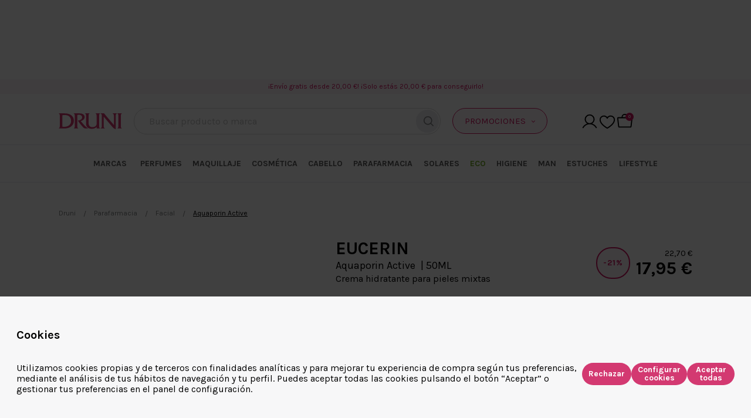

--- FILE ---
content_type: text/html; charset=UTF-8
request_url: https://www.druni.es/aquaporin-active-eucerin-crema-hidratante-pieles-mixtas
body_size: 167170
content:
<!doctype html>
<html lang="es">
    <head prefix="og: http://ogp.me/ns# fb: http://ogp.me/ns/fb# product: http://ogp.me/ns/product#">
        <script>
    var LOCALE = 'es\u002DES';
    var BASE_URL = 'https\u003A\u002F\u002Fwww.druni.es\u002F';
    var require = {
        'baseUrl': 'https\u003A\u002F\u002Fwww.druni.es\u002Fstatic\u002Fversion1768394393\u002Ffrontend\u002FDruni\u002Fdefault\u002Fes_ES'
    };</script>        <meta charset="utf-8"/>
<meta name="title" content="Aquaporin Active EUCERIN Crema hidratante para pieles mixtas precio | DRUNI.es"/>
<meta name="description" content="Comprar Aquaporin Active Crema hidratante para pieles mixtas de EUCERIN ✅ al mejor precio. Miles de productos de perfumería y belleza en DRUNI.es"/>
<meta name="robots" content="INDEX,FOLLOW"/>
<meta name="viewport" content="width=device-width, initial-scale=1.0, maximum-scale=1.0, user-scalable=no"/>
<meta name="format-detection" content="telephone=no"/>
<title>Aquaporin Active EUCERIN Crema hidratante para pieles mixtas precio | DRUNI.es</title>
<link  rel="stylesheet" type="text/css"  rel="stylesheet" type="text/css" href="https://www.druni.es/static/version1768394393/frontend/Druni/default/es_ES/Paycomet_Payment/css/styles.min.css" />
<link  rel="stylesheet" type="text/css"  media="all" href="https://www.druni.es/static/version1768394393/_cache/merged/ce43ca8ed1e28f6851eb0bd2605a7e49.min.css" />
<link  rel="stylesheet" type="text/css"  media="all" href="https://www.druni.es/static/version1768394393/frontend/Druni/default/es_ES/css/styles.min.css" />
<script  type="text/javascript"  src="https://www.druni.es/static/version1768394393/_cache/merged/8c4320a9808cec4dc2cf5c97f826f035.min.js"></script>
<script  type="text/javascript"  async="true" src="https://www.druni.es/static/version1768394393/frontend/Druni/default/es_ES/Druni_CssOptimizer/js/cssrelpreload.min.js"></script>
<link  rel="canonical" href="https://www.druni.es/aquaporin-active-eucerin-crema-hidratante-pieles-mixtas" />
<link  rel="alternate" hreflang="es" href="https://www.druni.es/aquaporin-active-eucerin-crema-hidratante-pieles-mixtas" />
<link  rel="alternate" hreflang="pt" href="https://www.druni.pt/aquaporin-active-eucerin-creme-hidratante-peles-mistas" />
<link  rel="icon" type="image/x-icon" href="https://www.druni.es/media/favicon/stores/1/favicon.ico" />
<link  rel="shortcut icon" type="image/x-icon" href="https://www.druni.es/media/favicon/stores/1/favicon.ico" />
<meta name="google-site-verification" content="vZHt9l2P5a8zqu3eNq4TKxmghyKVWURPWJHRIUGH12E" />
<style>
.swatch-opened {
    max-width: 100% !important;
    width: 100% !important;
    height: var(--height) !important;
    background-color: #fff !important;
}
</style>        <script type="text/javascript">
    function cookieBlocker() {
        return {
            isCookieNameMatch: function (cookieName, regexp) {
                let regExpCookieName = regexp;

                if (regExpCookieName instanceof RegExp) {
                    regExpCookieName = regexp.toString();
                    regExpCookieName = regExpCookieName.slice(1, regExpCookieName.lastIndexOf('/'));

                    if (regExpCookieName.startsWith('^')) {
                        regExpCookieName = regExpCookieName.slice(1);
                    }

                    if (regExpCookieName.endsWith('$')) {
                        regExpCookieName = regExpCookieName.slice(0, -1);
                    }
                }

                let regExp = new RegExp(regExpCookieName, 'g');

                return regExp.test(cookieName);
            },
            isDomainAllowed: function (domain) {
                if (this.checkAcceptAll()) {
                    return true;
                }

                if (!window.domains_whitelist.includes(document.domain)) {
                    window.domains_whitelist.push(document.domain);
                }

                if (!window.domains_whitelist.includes('cdn.doofinder.com')) {
                    window.domains_whitelist.push('cdn.doofinder.com');
                }

                if (!window.domains_whitelist.includes('googletagmanager.com')) {
                    window.domains_whitelist.push('googletagmanager.com');
                }

                if (!window.domains_whitelist.includes('www.google.com/recaptcha')) {
                    window.domains_whitelist.push('www.google.com/recaptcha');
                }

                if (!window.domains_whitelist.includes('www.gstatic.com/recaptcha')) {
                    window.domains_whitelist.push('www.gstatic.com/recaptcha');
                }

                let whitelist = window.domains_whitelist ?? [];

                if (whitelist.length) {
                    for (let allowedDomain of whitelist) {
                        if (domain.includes(allowedDomain)) {
                            return true;
                        }
                    }
                }

                return false;
            },
            getCookieDescriptor: function (referenceWindow = null) {
                let referenceObject = referenceWindow ? referenceWindow.Object : Object;
                let cookieDescriptor = referenceObject.getOwnPropertyDescriptor(document, 'cookie') ||
                    referenceObject.getOwnPropertyDescriptor(HTMLDocument.prototype, 'cookie');

                if (!cookieDescriptor) {
                    cookieDescriptor = {};
                    cookieDescriptor.get = HTMLDocument.prototype.__lookupGetter__('cookie');
                    cookieDescriptor.set = HTMLDocument.prototype.__lookupSetter__('cookie');
                }

                return cookieDescriptor;
            },
            shouldBypass: function () {
                const bypassGetParameters = {"1":"_storyblok","2":"preview_token"},
                    bypassUserAgents = {"1":"rocket-cypress"};

                const urlParams = new URLSearchParams(window.location.search);
                for (const parameter in bypassGetParameters) {
                    if (urlParams.has(bypassGetParameters[parameter])) {
                        return true;
                    }
                }

                const currentUserAgent = window.navigator.userAgent;
                for (const userAgent in bypassUserAgents) {
                    if (currentUserAgent == bypassUserAgents[userAgent]) {
                        return true;
                    }
                }

                return this.checkAcceptAll();
            },
            checkAcceptAll() {
                let result = false;
                try {
                    let cookieValue = document.cookie.match('(^|;) ?' + 'cookie-consent' + '=([^;]*)(;|$)');
                    cookieValue = cookieValue ? cookieValue[2] : null;
                    cookieValue = cookieValue ? JSON.parse(decodeURIComponent(cookieValue)) : false;
                    result = (cookieValue && Object.values(cookieValue.consents).every(item => item)) ? true : false;
                } catch (error) {
                    console.log(error);
                    result = false;
                }

                return result;
            },
            setDefaultDomain: function () {
                window.domains_whitelist = [document.domain];
            },
            init: function (referenceWindow = null) {
                window.bypass_cookie_consent = this.shouldBypass();

                if (window.bypass_cookie_consent) {
                    return;
                }

                if (typeof window.domains_whitelist === 'undefined' || window.domains_whitelist.length === 0) {
                    this.setDefaultDomain();
                }

                const self = this;
                let cookieDescriptor = self.getCookieDescriptor(referenceWindow);
                let referenceObject = referenceWindow ? referenceWindow.Object : Object;
                let cookies_whitelist = [{"regexp":"\/_sp_.+\/","path":"\/","domain":null},{"regexp":"CONSENT","path":"\/","domain":null},{"regexp":"\/.?NID\/","path":"\/","domain":null},{"regexp":"\/__Secure\\-\/","path":"\/","domain":null},{"regexp":"\/__Secure\\-\/","path":"\/","domain":null},{"regexp":"\/.*SID\/","path":"\/","domain":null},{"regexp":"_GRECAPTCHA","path":"\/","domain":null},{"regexp":"Geo","path":"\/","domain":null},{"regexp":"cookie-consent","path":"\/","domain":null},{"regexp":"PHPSESSID","path":"\/","domain":null},{"regexp":"frontend","path":"\/","domain":null},{"regexp":"cookienotice","path":"\/","domain":null},{"regexp":"form_key","path":"\/","domain":null},{"regexp":"\/mage-.+\/","path":"\/","domain":null},{"regexp":"\/recently_.+\/","path":"\/","domain":null},{"regexp":"product_data_storage","path":"\/","domain":null},{"regexp":"add_to_cart","path":"\/","domain":null},{"regexp":"remove_from_cart","path":"\/","domain":null},{"regexp":"guest-view","path":"\/","domain":null},{"regexp":"login_redirect","path":"\/","domain":null},{"regexp":"stf","path":"\/","domain":null},{"regexp":"X-Magento-Vary","path":"\/","domain":null},{"regexp":"private_content_version","path":"\/","domain":null},{"regexp":"section_data_ids","path":"\/","domain":null},{"regexp":"store","path":"\/","domain":null},{"regexp":"user_allowed_save_cookie","path":"\/","domain":null},{"regexp":"OGPC","path":"\/","domain":null},{"regexp":"CGIC","path":"\/","domain":null},{"regexp":"SIDCC","path":"\/","domain":null},{"regexp":"DV","path":"\/","domain":null},{"regexp":"geoip_store","path":"\/","domain":null},{"regexp":"outdated_browser_popup","path":"\/","domain":null}]
                referenceObject.defineProperty(document, 'cookie', {
                    configurable: true,
                    get: function () {
                        return cookieDescriptor.get.apply(document);
                    },
                    set: function () {
                        let whitelist = window.cookies_whitelist ?? cookies_whitelist;
                        let cookieSetArguments = arguments;

                        if (whitelist.length) {
                            let cookieName = arguments[0].split('=')[0];
                            Array.prototype.forEach.call(whitelist, function (whitelistItem) {
                                if (self.isCookieNameMatch(cookieName, whitelistItem.regexp)) {
                                    cookieDescriptor.set.apply(document, cookieSetArguments);
                                }
                            });
                        }
                    }
                });

                let originalAppendChild = Element.prototype.appendChild;
                Element.prototype.appendChild = function() {
                    return processInjectingTag.call(this, originalAppendChild, ...arguments);
                };

                let originalInsertBefore = Element.prototype.insertBefore;
                Element.prototype.insertBefore = function () {
                    return processInjectingTag.call(this, originalInsertBefore, ...arguments);
                };

                function processInjectingTag(method, ...args) {
                    const injectingTag = args[0];

                    if (!injectingTag) {
                        return;
                    }

                    const {nodeName, src} = injectingTag;
                    const isScript = nodeName === 'SCRIPT';

                    if (!src || !isScript || (isScript && self.isDomainAllowed(src))) {
                        return method.apply(this, args);
                    }

                    handleRejectedScript(src);
                }

                function handleRejectedScript(src) {
                    console.log('Script is not allowed: ' + src);
                    window.scripts_rejected = window.scripts_rejected || [];

                    if (!window.scripts_rejected.includes(src)) {
                        window.scripts_rejected.push(src);
                    }
                }
            }
        }
    }

    cookieBlocker().init();//catches cookies set before DOM loaded
    document.addEventListener('DOMContentLoaded', function () {//catches cookies set after DOM loaded
        cookieBlocker().init(window);
    }, false);
</script>

<script type="text/javascript">
    const privateContentIsLoaded = new Promise((resolve) => {
        window.addEventListener('private-content-loaded', event => {
            const dataObject = event.detail.data['rocket_datalayer'] || {};
            let customerData = {};

            if (dataObject['customer'] && Object.keys(dataObject['customer']).length) {
                customerData = dataObject['customer'];
            }

            return resolve(customerData);
        });
    });

    const datalayerIsReady = new Promise((resolve) => {
        window.addEventListener('datalayer-ready', () => {
            const pageData = {"event_id":"6977f89c8a11d6.60299102","event":"gtm.datalayer","page_type":"product"};

            return resolve(pageData);
        });
    });

    const allPromises = [privateContentIsLoaded, datalayerIsReady];

    try {
        Promise.all(allPromises).then(sendDataGTM)
    } catch (e) {
        //Promise.all is not supported browser
        PromiseAllPolyfill(allPromises).then(sendDataGTM);
    }

    function sendDataGTM(result) {
        const customerEvent = result.shift();
        const pageData = result.shift();

        if (!customerEvent || !pageData) {
            return;
        }

        const dataGTM = Object.assign(pageData);
        const userDataGTM = Object.assign(customerEvent)

        window.dispatchEvent(
            new CustomEvent('datalayer-event',
                {
                    detail: userDataGTM
                }
            )
        );

        window.dispatchEvent(
            new CustomEvent('datalayer-event',
                {
                    detail: dataGTM
                }
            )
        );
    }

    function PromiseAllPolyfill(promises) {
        const results = [];
        let completed = 0;

        return new Promise((resolve, reject) => {
            promises.forEach((value, index) => {
                Promise.resolve(value)
                    .then((res) => {
                        results[index] = res;
                        completed++;
                        if (completed === promises.length) {
                            resolve(results);
                        }
                    }).catch((err) => reject(err));
            });
        });
    }
</script>
<script type="text/javascript">
    window.dataLayer = window.dataLayer || [];
    window.addEventListener("load", () => {
        (function (w, d, s, l, i) {
            w[l] = w[l] || [];
            w[l].push({'gtm.start': new Date().getTime(), event: 'gtm.js'});
            var f = d.getElementsByTagName(s)[0],
                j = d.createElement(s),
                dl = l != 'dataLayer' ? '&l=' + l : '';
            j.async = true;
            j.src = 'https://www.googletagmanager.com/gtm.js?id=' + i + dl;

            // GTM container has been downloaded from Google’s servers
            // It will dispatch new browser event named "datalayer-ready"
            j.addEventListener('load', function () {
                window.dispatchEvent(
                    new CustomEvent("datalayer-ready", {})
                );
            });

            f.parentNode.insertBefore(j, f);
        })(window, document, 'script', 'dataLayer', 'GTM-NQDSNPL');
    });
</script>
    <script type="text/x-magento-init">
        {
            "*": {
                "Magento_PageCache/js/form-key-provider": {
                    "isPaginationCacheEnabled":
                        0                }
            }
        }
    </script>
<link rel="preload" href="https://fonts.googleapis.com/css2?family=Karla:wght@400;700" as="style" onload="this.onload=null;this.rel='stylesheet'" async="true">
                        <noscript><link rel="stylesheet" href="https://fonts.googleapis.com/css2?family=Karla:wght@400;700" async="true"></noscript>
<!-- CSS Preload: No assets provided -->
<!--Juicer - Google - RichSnippets begin-->



<script type='application/ld+json'>
{
    "@context": "https://schema.org/",
    "@type": "Product",
    "name": "Aquaporin Active",
    "sku": "5013302",
    "image": "https://www.druni.es/media/catalog/product/5/0/5013302.jpg",
    "brand" : {
        "@type": "Brand",
        "name": "EUCERIN"
    },
    "description": "&lt;p&gt;&lt;strong&gt;Eucerin AQUAporin ACTIVE&lt;/strong&gt; para piel normal a mixta es un hidratante facial refrescante que&lt;strong&gt; potencia el sistema de hidrataci&amp;oacute;n de la propia piel para dejar la piel flexible, suave y radiante.&lt;/strong&gt;&lt;/p&gt;  &lt;p&gt;&lt;strong&gt;La hidrataci&amp;oacute;n intensa y duradera es necesaria para que la piel siga teniendo el mejor de los aspectos y de las sensaciones.&lt;/strong&gt;&lt;/p&gt;  &lt;p&gt;Nuestra piel tambi&amp;eacute;n tiene su propio sistema de hidrataci&amp;oacute;n, las acuaporinas. Transportan el agua entre las c&amp;eacute;lulas de la piel y potencian desde el interior el sistema de hidrataci&amp;oacute;n de la propia piel. &lt;strong&gt;Eucerin AQUAporin ACTIVE &lt;/strong&gt;aumenta su fortaleza natural. La f&amp;oacute;rmula contiene glucoglicerol, un ingrediente de hidrataci&amp;oacute;n de nuevo desarrollo, que ha demostrado su capacidad para aumentar el n&amp;uacute;mero de acuaporinas en la piel. Esto significa que, adem&amp;aacute;s de limitar la evaporaci&amp;oacute;n y de ligar el agua a las capas externas de la piel, &lt;strong&gt;Eucerin AQUAporin ACTIVE potencia el sistema de hidrataci&amp;oacute;n de la propia piel.&lt;/strong&gt;&lt;/p&gt;  &lt;p&gt;La textura ligera y refrescante de &lt;strong&gt;Eucerin AQUAporin ACTIVE&lt;/strong&gt; para piel normal o mixta proporciona una hidrataci&amp;oacute;n intensa de la piel durante las 24 horas y se absorbe con facilidad por la piel. &lt;strong&gt;Alivia la rigidez y deja la piel suave y flexible. &lt;/strong&gt;&lt;/p&gt;  &lt;p&gt;Probada cl&amp;iacute;nica y dermatol&amp;oacute;gicamente en su compatibilidad con la piel sensible, no contiene fragancias ni parabenos.&lt;/p&gt; ",
    "category": "Parafarmacia/Facial",
    "url": "https://www.druni.es/aquaporin-active-eucerin-crema-hidratante-pieles-mixtas",
    "mpn": "5013302",
    "offers":
    {
        "@type": "Offer",
        "priceCurrency": "EUR",
        "price": "17.95",
        "itemCondition": "https://schema.org/NewCondition",
        "availability": "https://schema.org/InStock",
        "url": "https://www.druni.es/aquaporin-active-eucerin-crema-hidratante-pieles-mixtas"
                  ,"priceValidUntil": "2030-12-31"
            }
    ,"aggregateRating": {"@type":"AggregateRating","bestRating":"5.00","worstRating":"1.00","ratingValue":"4","ratingCount":"4"}    
    ,"review": [{"@type":"Review","reviewRating":{"@type":"Rating","ratingValue":"1"},"name":"Aquaporin Active","author":{"@type":"Person","name":"unknown"},"datePublished":"2026-07-19","reviewBody":"Estoy intentando devolver la crema ,q ya hab\u00eda probado y me resulta muy grasienta por otra de la misma marca y la plataforma no me deja","publisher":{"@type":"Organization","name":"Trusted Shops GmbH"}},{"@type":"Review","reviewRating":{"@type":"Rating","ratingValue":"5"},"name":"Aquaporin Active","author":{"@type":"Person","name":"unknown"},"datePublished":"2028-04-15","reviewBody":"","publisher":{"@type":"Organization","name":"Trusted Shops GmbH"}},{"@type":"Review","reviewRating":{"@type":"Rating","ratingValue":"5"},"name":"Aquaporin Active","author":{"@type":"Person","name":"unknown"},"datePublished":"2027-04-16","reviewBody":"","publisher":{"@type":"Organization","name":"Trusted Shops GmbH"}},{"@type":"Review","reviewRating":{"@type":"Rating","ratingValue":"5"},"name":"Aquaporin Active","author":{"@type":"Person","name":"default-nickname"},"datePublished":"2026-09-11","reviewBody":"Perfecta para hidratar el d\u00eda a dia.","publisher":{"@type":"Organization","name":"Trusted Shops GmbH"}}]    }
</script>
<!--Juicer - Google - RichSnippets end-->
<!--Juicer - Social - RichSnippets begin-->

<!--Juicer - Social - RichSnippets end-->
<!--Juicer - GS1 - RichSnippets begin-->



<script type="application/ld+json">
{
"@context":{
"gs1":"http://gs1.org/voc/",
"schema":"http://schema.org/",
"xsd":"http://www.w3.org/2001/XMLSchema#",
"@vocab":"http://gs1.org/voc/",
"Product":"gs1:Product",
"gtin":{
"@id":"gs1:gtin",
"@type":"xsd:string"
}
},
"@type":"gs1:Product",
"gs1:productID":"4555",
"gs1:productName":"Aquaporin Active",
"gs1:image":"https://www.druni.es/media/catalog/product/5/0/5013302.jpg",
"gs1:productDescription":"&lt;p&gt;&lt;strong&gt;Eucerin AQUAporin ACTIVE&lt;/strong&gt; para piel normal a mixta es un hidratante facial refrescante que&lt;strong&gt; potencia el sistema de hidrataci&amp;oacute;n de la propia piel para dejar la piel flexible, suave y radiante.&lt;/strong&gt;&lt;/p&gt;  &lt;p&gt;&lt;strong&gt;La hidrataci&amp;oacute;n intensa y duradera es necesaria para que la piel siga teniendo el mejor de los aspectos y de las sensaciones.&lt;/strong&gt;&lt;/p&gt;  &lt;p&gt;Nuestra piel tambi&amp;eacute;n tiene su propio sistema de hidrataci&amp;oacute;n, las acuaporinas. Transportan el agua entre las c&amp;eacute;lulas de la piel y potencian desde el interior el sistema de hidrataci&amp;oacute;n de la propia piel. &lt;strong&gt;Eucerin AQUAporin ACTIVE &lt;/strong&gt;aumenta su fortaleza natural. La f&amp;oacute;rmula contiene glucoglicerol, un ingrediente de hidrataci&amp;oacute;n de nuevo desarrollo, que ha demostrado su capacidad para aumentar el n&amp;uacute;mero de acuaporinas en la piel. Esto significa que, adem&amp;aacute;s de limitar la evaporaci&amp;oacute;n y de ligar el agua a las capas externas de la piel, &lt;strong&gt;Eucerin AQUAporin ACTIVE potencia el sistema de hidrataci&amp;oacute;n de la propia piel.&lt;/strong&gt;&lt;/p&gt;  &lt;p&gt;La textura ligera y refrescante de &lt;strong&gt;Eucerin AQUAporin ACTIVE&lt;/strong&gt; para piel normal o mixta proporciona una hidrataci&amp;oacute;n intensa de la piel durante las 24 horas y se absorbe con facilidad por la piel. &lt;strong&gt;Alivia la rigidez y deja la piel suave y flexible. &lt;/strong&gt;&lt;/p&gt;  &lt;p&gt;Probada cl&amp;iacute;nica y dermatol&amp;oacute;gicamente en su compatibilidad con la piel sensible, no contiene fragancias ni parabenos.&lt;/p&gt; "

}
</script><!--Juicer - GS1 - RichSnippets end-->
<link rel="manifest" href="/manifest.json" />
<meta name="apple-itunes-app" content="app-id=1592321069" />

<meta property="og:type" content="product" />
<meta property="og:title"
      content="Aquaporin&#x20;Active" />
<meta property="og:image"
      content="https://www.druni.es/media/catalog/product/5/0/5013302.jpg?quality=80&amp;fit=bounds&amp;height=265&amp;width=265&amp;canvas=265:265" />
<meta property="og:description"
      content="Eucerin&#x20;Aquaporin&#x20;Active&#x20;Piel&#x20;Mixta&#x20;50&#x20;ml&#x20;es&#x20;el&#x20;hidratante&#x20;de&#x20;Eucerin&#x20;para&#x20;pieles&#x20;mixtas&#x20;que&#x20;reactiva&#x20;el&#x20;sistema&#x20;de&#x20;hidrataci&#xF3;n&#x20;de&#x20;la&#x20;piel&#x20;para&#x20;dejarla&#x20;suave,&#x20;flexible&#x20;y&#x20;radiante." />
<meta property="og:url" content="https://www.druni.es/aquaporin-active-eucerin-crema-hidratante-pieles-mixtas" />
    <meta property="product:price:amount" content="17.95"/>
    <meta property="product:price:currency"
      content="EUR"/>


<script>
  const dfLayerOptions = {
    installationId: '8f529dd9-8a41-4aad-bf4f-a662ea674c88',
    zone: 'eu1',
    language: 'es',
    currency: 'EUR'
  };

  

  (function (l, a, y, e, r, s) {
    r = l.createElement(a); r.onload = e; r.async = 1; r.src = y;
    s = l.getElementsByTagName(a)[0]; s.parentNode.insertBefore(r, s);
  })(document, 'script', 'https://cdn.doofinder.com/livelayer/1/js/loader.min.js', function () {
    doofinderLoader.load(dfLayerOptions);
  });
</script>    </head>
    <body data-container="body"
          data-mage-init='{"loaderAjax": {}, "loader": { "icon": "https://www.druni.es/static/version1768394393/frontend/Druni/default/es_ES/images/loader-2.gif"}}'
        class="pl-thm-druni pl-thm-druni-default catalog-product-view catalog-product-view-type-simple catalog-product-view-id-4555 catalog-product-view-sku-5013302 pl-thm-druni-default-default customer-logged-out catalog-product-view-critical product-aquaporin-active-eucerin-crema-hidratante-pieles-mixtas page-loader js-page-loader page-layout-1column" id="html-body">
        <noscript><iframe src="https://www.googletagmanager.com/ns.html?id=GTM-NQDSNPL"
                  height="0" width="0" style="display:none;visibility:hidden"></iframe></noscript>


<div id="cookie-status" style="display:none">
    La tienda no funcionará correctamente en el caso de que las cookies estén deshabilitadas</div>
<script type="text&#x2F;javascript">document.querySelector("#cookie-status").style.display = "none";</script>
<script type="text/x-magento-init">
    {
        "*": {
            "cookieStatus": {}
        }
    }
</script>

<script type="text/x-magento-init">
    {
        "*": {
            "mage/cookies": {
                "expires": null,
                "path": "\u002F",
                "domain": ".www.druni.es",
                "secure": true,
                "lifetime": "604800"
            }
        }
    }
</script>
    <noscript>
        <div class="message global noscript">
            <div class="content">
                <p>
                    <strong>Parece que JavaScript está deshabilitado en su navegador.</strong>
                    <span>
                        Para obtener la mejor experiencia en nuestro sitio, asegúrese de activar Javascript en su navegador.                    </span>
                </p>
            </div>
        </div>
    </noscript>
<script>    require.config({
        map: {
            '*': {
                wysiwygAdapter: 'mage/adminhtml/wysiwyg/tiny_mce/tinymceAdapter'
            }
        }
    });</script><script>
                    require([
                        'jquery',
                        'jquery/jquery.cookie'
                    ], function ($) {
                        var key = 'source'; 
                        var regex = new RegExp('[?&]?' + key + '=([^&#]*|&|#|$)');
                        var results = regex.exec(window.location.href);
                        if (results != null) {
                            var cookieLength = '30';
                            var cookiePath = '/';
                            var cookieDomain = 'www.druni.es';
                            var date = new Date();
                            date.setTime(date.getTime() + (1000 * 60 * 60 * 24 * parseInt(cookieLength)));
                            $.cookie(key, results[1], {domain: cookieDomain, path: cookiePath, expires: date});
                        }
                    });
                    </script><html>
<head><title>406 Not Acceptable</title></head>
<body>
<center><h1>406 Not Acceptable</h1></center>
<hr><center>nginx</center>
</body>
</html>
<!-- a padding to disable MSIE and Chrome friendly error page -->
<!-- a padding to disable MSIE and Chrome friendly error page -->
<!-- a padding to disable MSIE and Chrome friendly error page -->
<!-- a padding to disable MSIE and Chrome friendly error page -->
<!-- a padding to disable MSIE and Chrome friendly error page -->
<!-- a padding to disable MSIE and Chrome friendly error page -->
<script type="text/javascript">
    window.menuDelayConfig = 200;
</script>
<script>
    var BASE_URL = 'https://www.druni.es/';
    var THEME_PATH = 'https://www.druni.es/static/version1768394393/frontend/Druni/default/es_ES';
    var COOKIE_CONFIG = {
        "expires": null,
        "path": "\u002F",
        "domain": ".www.druni.es",
        "secure": false,
        "lifetime": "604800",
        "cookie_restriction_enabled": true    };
    var CURRENT_STORE_CODE = 'es_es';
    var CURRENT_WEBSITE_ID = '1';

    window.hyva = window.hyva || {}

    window.cookie_consent_groups = window.cookie_consent_groups || {}
    window.cookie_consent_groups['necessary'] = true;

    window.cookie_consent_config = window.cookie_consent_config || {};
    window.cookie_consent_config['necessary'] = [].concat(
        window.cookie_consent_config['necessary'] || [],
        [
            'user_allowed_save_cookie',
            'form_key',
            'mage-messages',
            'private_content_version',
            'mage-cache-sessid',
            'last_visited_store',
            'section_data_ids'
        ]
    );
</script>
<script>
    'use strict';
    (function( hyva, undefined ) {

        function lifetimeToExpires(options, defaults) {

            const lifetime = options.lifetime || defaults.lifetime;

            if (lifetime) {
                const date = new Date;
                date.setTime(date.getTime() + lifetime * 1000);
                return date;
            }

            return null;
        }

        function generateRandomString() {

            const allowedCharacters = '0123456789abcdefghijklmnopqrstuvwxyzABCDEFGHIJKLMNOPQRSTUVWXYZ',
                length = 16;

            let formKey = '',
                charactersLength = allowedCharacters.length;

            for (let i = 0; i < length; i++) {
                formKey += allowedCharacters[Math.round(Math.random() * (charactersLength - 1))]
            }

            return formKey;
        }

        const sessionCookieMarker = {noLifetime: true}

        const cookieTempStorage = {};

        const internalCookie = {
            get(name) {
                const v = document.cookie.match('(^|;) ?' + name + '=([^;]*)(;|$)');
                return v ? v[2] : null;
            },
            set(name, value, days, skipSetDomain) {
                let expires,
                    path,
                    domain,
                    secure,
                    samesite;

                const defaultCookieConfig = {
                    expires: null,
                    path: '/',
                    domain: null,
                    secure: false,
                    lifetime: null,
                    samesite: 'lax'
                };

                const cookieConfig = window.COOKIE_CONFIG || {};

                expires = days && days !== sessionCookieMarker
                    ? lifetimeToExpires({lifetime: 24 * 60 * 60 * days, expires: null}, defaultCookieConfig)
                    : lifetimeToExpires(window.COOKIE_CONFIG, defaultCookieConfig) || defaultCookieConfig.expires;

                path = cookieConfig.path || defaultCookieConfig.path;
                domain = !skipSetDomain && (cookieConfig.domain || defaultCookieConfig.domain);
                secure = cookieConfig.secure || defaultCookieConfig.secure;
                samesite = cookieConfig.samesite || defaultCookieConfig.samesite;

                document.cookie = name + "=" + encodeURIComponent(value) +
                    (expires && days !== sessionCookieMarker ? '; expires=' + expires.toGMTString() : '') +
                    (path ? '; path=' + path : '') +
                    (domain ? '; domain=' + domain : '') +
                    (secure ? '; secure' : '') +
                    (samesite ? '; samesite=' + samesite : 'lax');
            },
            isWebsiteAllowedToSaveCookie() {
                const allowedCookies = this.get('user_allowed_save_cookie');
                if (allowedCookies) {
                    const allowedWebsites = JSON.parse(unescape(allowedCookies));

                    return allowedWebsites[CURRENT_WEBSITE_ID] === 1;
                }
                return false;
            },
            getGroupByCookieName(name) {
                const cookieConsentConfig = window.cookie_consent_config || {};
                let group = null;
                for (let prop in cookieConsentConfig) {
                    if (!cookieConsentConfig.hasOwnProperty(prop)) continue;
                    if (cookieConsentConfig[prop].includes(name)) {
                        group = prop;
                        break;
                    }
                }
                return group;
            },
            isCookieAllowed(name) {
                const cookieGroup = this.getGroupByCookieName(name);
                return cookieGroup
                    ? window.cookie_consent_groups[cookieGroup]
                    : this.isWebsiteAllowedToSaveCookie();
            },
            saveTempStorageCookies() {
                for (const [name, data] of Object.entries(cookieTempStorage)) {
                    if (this.isCookieAllowed(name)) {
                        this.set(name, data['value'], data['days'], data['skipSetDomain']);
                        delete cookieTempStorage[name];
                    }
                }
            }
        };

        hyva.getCookie = (name) => {
            const cookieConfig = window.COOKIE_CONFIG || {};

            if (cookieConfig.cookie_restriction_enabled && ! internalCookie.isCookieAllowed(name)) {
                return cookieTempStorage[name] ? cookieTempStorage[name]['value'] : null;
            }

            return internalCookie.get(name);
        }

        hyva.setCookie = (name, value, days, skipSetDomain) => {
            const cookieConfig = window.COOKIE_CONFIG || {};

            if (cookieConfig.cookie_restriction_enabled && ! internalCookie.isCookieAllowed(name)) {
                cookieTempStorage[name] = {value, days, skipSetDomain};
                return;
            }
            return internalCookie.set(name, value, days, skipSetDomain);
        }


        hyva.setSessionCookie = (name, value, skipSetDomain) => {
            return hyva.setCookie(name, value, sessionCookieMarker, skipSetDomain)
        }

        hyva.getBrowserStorage = () => {
            const browserStorage = window.localStorage || window.sessionStorage;
            if (!browserStorage) {
                console.warn('Browser Storage is unavailable');
                return false;
            }
            try {
                browserStorage.setItem('storage_test', '1');
                browserStorage.removeItem('storage_test');
            } catch (error) {
                console.warn('Browser Storage is not accessible', error);
                return false;
            }
            return browserStorage;
        }

        hyva.postForm = (postParams) => {
            const form = document.createElement("form");

            let data = postParams.data;

            if (! postParams.skipUenc && ! data.uenc) {
                data.uenc = btoa(window.location.href);
            }
            form.method = "POST";
            form.action = postParams.action;

            Object.keys(postParams.data).map(key => {
                const field = document.createElement("input");
                field.type = 'hidden'
                field.value = postParams.data[key];
                field.name = key;
                form.appendChild(field);
            });

            const form_key = document.createElement("input");
            form_key.type = 'hidden';
            form_key.value = hyva.getFormKey();
            form_key.name="form_key";
            form.appendChild(form_key);

            document.body.appendChild(form);

            form.submit();
        }

        hyva.getFormKey = function () {
            let formKey = hyva.getCookie('form_key');

            if (!formKey) {
                formKey = generateRandomString();
                hyva.setCookie('form_key', formKey);
            }

            return formKey;
        }

        hyva.formatPrice = (value, showSign, options = {}) => {
            const formatter = new Intl.NumberFormat(
                'es\u002DES',
                Object.assign({
                    style: 'currency',
                    currency: 'EUR',
                    signDisplay: showSign ? 'always' : 'auto'
                }, options)
            );
            return (typeof Intl.NumberFormat.prototype.formatToParts === 'function') ?
                formatter.formatToParts(value).map(({type, value}) => {
                    switch (type) {
                        case 'currency':
                            return '\u20AC' || value;
                        case 'minusSign':
                            return '- ';
                        case 'plusSign':
                            return '+ ';
                        default :
                            return value;
                    }
                }).reduce((string, part) => string + part) :
                formatter.format(value);
        }

                const formatStr = function (str, nStart) {
            const args = Array.from(arguments).slice(2);

            return str.replace(/(%+)([0-9]+)/g, (m, p, n) => {
                const idx = parseInt(n) - nStart;

                if (args[idx] === null || args[idx] === void 0) {
                    return m;
                }
                return p.length % 2
                    ? p.slice(0, -1).replace('%%', '%') + args[idx]
                    : p.replace('%%', '%') + n;
            })
        }

                hyva.str = function (string) {
            const args = Array.from(arguments);
            args.splice(1, 0, 1);

            return formatStr.apply(undefined, args);
        }

                hyva.strf = function () {
            const args = Array.from(arguments);
            args.splice(1, 0, 0);

            return formatStr.apply(undefined, args);
        }

        /**
         * Take a html string as `content` parameter and
         * extract an element from the DOM to replace in
         * the current page under the same selector,
         * defined by `targetSelector`
         */
        hyva.replaceDomElement = (targetSelector, content) => {
            // Parse the content and extract the DOM node using the `targetSelector`
            const parser = new DOMParser();
            const doc = parser.parseFromString(content, 'text/html');
            const contentNode = doc.querySelector(targetSelector);

            // Bail if content can't be found
            if (!contentNode) {
                return;
            }

            hyva.activateScripts(contentNode)

            // Replace the old DOM node with the new content
            document.querySelector(targetSelector).replaceWith(contentNode);

            // Reload customerSectionData and display cookie-messages if present
            window.dispatchEvent(new CustomEvent("reload-customer-section-data"));
            hyva.initMessages();
        }

        hyva.activateScripts = (contentNode) => {
            // Extract all the script tags from the content.
            // Script tags won't execute when inserted into a dom-element directly,
            // therefore we need to inject them to the head of the document.
            const tmpScripts = contentNode.getElementsByTagName('script');

            if (tmpScripts.length > 0) {
                // Push all script tags into an array
                // (to prevent dom manipulation while iterating over dom nodes)
                const scripts = [];
                for (let i = 0; i < tmpScripts.length; i++) {
                    scripts.push(tmpScripts[i]);
                }

                // Iterate over all script tags and duplicate+inject each into the head
                for (let i = 0; i < scripts.length; i++) {
                    let script = document.createElement('script');
                    script.innerHTML = scripts[i].innerHTML;

                    document.head.appendChild(script);

                    // Remove the original (non-executing) node from the content
                    scripts[i].parentNode.removeChild(scripts[i]);
                }
            }
            return contentNode;
        }

                const replace = {['+']: '-', ['/']: '_', ['=']: ','};
        hyva.getUenc = () => btoa(window.location.href).replace(/[+/=]/g, match => replace[match]);

        let currentTrap;

        const focusableElements = (rootElement) => {
            const selector = 'button, [href], input, select, textarea, details, [tabindex]:not([tabindex="-1"]';
            return Array.from(rootElement.querySelectorAll(selector))
                .filter(el => {
                    return el.style.display !== 'none'
                        && !el.disabled
                        && el.tabIndex !== -1
                        && (el.offsetWidth || el.offsetHeight || el.getClientRects().length)
                })
        }

        const focusTrap = (e) => {
            const isTabPressed = e.key === 'Tab' || e.keyCode === 9;
            if (!isTabPressed) return;

            const focusable = focusableElements(currentTrap)
            const firstFocusableElement = focusable[0]
            const lastFocusableElement = focusable[focusable.length - 1]

            e.shiftKey
                ? document.activeElement === firstFocusableElement && (lastFocusableElement.focus(), e.preventDefault())
                : document.activeElement === lastFocusableElement && (firstFocusableElement.focus(), e.preventDefault())
        };

        hyva.releaseFocus = (rootElement) => {
            if (currentTrap && (!rootElement || rootElement === currentTrap)) {
                currentTrap.removeEventListener('keydown', focusTrap)
                currentTrap = null
            }
        }
        hyva.trapFocus = (rootElement) => {
            if (!rootElement) return;
            hyva.releaseFocus()
            currentTrap = rootElement
            rootElement.addEventListener('keydown', focusTrap)
            const firstElement = focusableElements(rootElement)[0]
            firstElement && firstElement.focus()
        }

                hyva.alpineInitialized = (fn) => window.addEventListener('alpine:initialized', fn, {once: true})
                window.addEventListener('user-allowed-save-cookie', () => internalCookie.saveTempStorageCookies())

    }( window.hyva = window.hyva || {} ));
</script>
<div class="page-wrapper"><header class="page-header druni-sticky-header">
<div x-data="initFreeShippingInfoHeaderComponent()"
     x-init="initialize()"
     @private-content-loaded.window="onPrivateContentLoaded(event.detail.data)"
     class="free-shipping-header-notification !p-0">
    <div class="preheader bg-preheader-background text-preheader-font text-center md:preheader-desktop" x-show="shipping_header_info.isVisible">
        <p x-text="shipping_info.message" mcclane-data="free-shipping-header-info" style="color: #D01261"></p>
    </div>
</div>

<script>
    function initFreeShippingInfoHeaderComponent() {
        return {
            cart: {},
            shipping_header_info: {},
            shipping_info: {
                message: ''
            },
            initialize() {
                this.shipping_header_info = {"isVisible":true,"message":"\u00a1Env\u00edo gratis desde 20,00\u00a0\u20ac! \u00a1Solo est\u00e1s 20,00\u00a0\u20ac para conseguirlo!"};
            },
            onPrivateContentLoaded(data) {
                if (data.cart) {
                    this.cart = data.cart;
                    this.shipping_info = data.cart.free_shipping_header_notification;
                }
            }
        }
    }
</script>
<div class="header wrapper"><div class="header content"><span data-action="toggle-nav" class="action nav-toggle"><span>Toggle Nav</span></span>
    <a class="logo" href="https://www.druni.es/" title="">
            <img src="https://www.druni.es/media/wysiwyg/logoStore/logo.svg"
             title=""
             alt=""
                                />
    </a>
<div class="header-center-elements">
<div class="block block-search">
    <div class="block block-title"><strong>Buscar</strong></div>
    <div class="block block-content">
        <div class="form minisearch" id="search_mini_form">
            <div class="field search">
                <label class="label" for="search" data-role="minisearch-label">
                    <span>Buscar</span>
                </label>
                <div class="control">
                    <input id="search"
                           type="text"
                           name="search"
                           placeholder="Buscar producto o marca"
                           class="input-text"
                           maxlength="200"
                           role="combobox" />
                </div>
            </div>
            <div class="actions">
                <div title="Buscar" class="action search">
                    <span>Buscar</span>
                </div>
            </div>
        </div>
    </div>
</div>
<div class="header-promo-toggle"><div class="header-promo-box" <div class="header-promo-box" data-mage-init="{&quot;collapsible&quot;:{&quot;openedState&quot;: &quot;active&quot;, &quot;saveState&quot;: false, &quot;animate&quot;: {&quot;duration&quot;: &quot;1000&quot;, &quot;easing&quot;: &quot;easeOutCubic&quot;}, &quot;icons&quot;: {&quot;header&quot;: &quot;icon icon-down&quot;, &quot;activeHeader&quot;: &quot;icon icon-down&quot;}}}"><button id="switcher-header-promo" data-role="title"><span>PROMOCIONES</span></button><div class="content" data-role="content"><p><a href="https://www.druni.es/regalos-por-compra"><span class="promo-icon"></span><span>Regalos por compra</span></a></p><p><a href="https://www.druni.es/promociones"><span class="promo-icon"></span><span>Promociones activas</span></a></p></div></div></div></div><div class="widget block block-static-block">
    </div>
<div class="panel wrapper"><div class="panel header"><ul class="header links">        <li id="greet-welcome" class="greet welcome" data-bind="scope: 'customer'">
            <!-- ko if: customer().fullname  -->
            <span data-bind="text: new String('%1').replace('%1', customer().firstname)"></span>
            <div id="account-dropdown" class="account-dropdown" data-mage-init='{"Magento_Theme/js/account-dropdown":{}}'>
                <div class="triangle"></div>
                <ul>
                    <li>
                        <a href="https://www.druni.es/customer/account/">
                            Ir a mi cuenta                        </a>
                    </li>
                    <li>
                        <a href="https://www.druni.es/customer/account/logout/">
                            Cerrar sesión                        </a>
                    </li>
                </ul>
            </div>
            <!-- /ko -->
        </li>
        <script type="text/x-magento-init">
        {
            "*": {
                "Magento_Ui/js/core/app": {
                    "components": {
                        "customer": {
                            "component": "Magento_Customer/js/view/customer"
                        }
                    }
                }
            }
        }
        </script>
    </ul><a class="action skip contentarea"
   href="#contentarea">
    <span>
        Ir al contenido    </span>
</a>

<script>
    function initHeader() {
        return {
            searchOpen: false,
            fixed: false,
            headerPositionSticky: false,
            headerScrolled: false,
            headerSticky: false,
            hover: false,
            active: false,
            touchevents: false,
            cart: {},
            init() {
                this.$watch('headerPositionSticky', (value) => this.isSticky(value))
                this.$watch('headerScrolled', (value) => this.isSticky(value))
                this.$watch('headerSticky', (value) => this.isActive(value))
                this.$watch('searchOpen', (value) => this.isActive(value))
                this.$watch('hover', (value) => this.isActive(value))
                this.$watch('fixed', (value) => this.isActive(value))
                this.$watch('active', (value) => window.dispatchEvent(new CustomEvent('header-active-change', {detail: value})));

                if (typeof setupHeaderObserver === "function") {
                    setupHeaderObserver();
                }
            },
            isActive(value) {
                this.active = (this.headerSticky || this.searchOpen || this.hover || this.fixed)
            },
            isSticky(value) {
                this.headerSticky = (this.headerPositionSticky && this.headerScrolled);
                window.dispatchEvent(new CustomEvent('header-sticky-scrolled-change', {detail: this.headerSticky}))
            },
            getData(data) {
                if (data.cart) { this.cart = data.cart }
            }
        }
    }

    function initCompareHeader() {
        return {
            compareProducts: null,
            itemCount: 0,
            receiveCompareData(data) {
                if (data['compare-products']) {
                    this.compareProducts = data['compare-products'];
                    this.itemCount = this.compareProducts.count;
                }
            }
        }
    }
</script>
<nav id="header"
     class="z-30 w-full md:ml-[22px] ml-0"
     data-type="default"
     :class="{ 'fixed top-0 right-0 bottom-0 left-0 lg:relative lg:inset-auto': fixed, '': !fixed, 'active': active, '': !active }"
     x-data="initHeader()"
     @scroll.window="headerScrolled = (window.pageYOffset > header.clientHeight) ? true : false"
     @header-sticky-change.window="headerPositionSticky = $event.detail"
     @keydown.window.escape="$dispatch('search-close')"
     @menu-toggle-status-change="
        fixed = $event.detail.open;
        isMobile() && (fixed ?
            $dispatch('lock-screen')
            :
            $dispatch('unlock-screen'))"
     @private-content-loaded.window="getData(event.detail.data)"
     @mouseover="!touchevents ? hover = true : ''"
     @mouseleave="!touchevents ? hover = false : ''"
     @touchstart="touchevents = true"
>
    <div class="border-header-separator bg-header-background"
         :class="{
             '': active, '': !active,
             '': headerSticky, '': !headerSticky,
             '': searchOpen, '': !searchOpen,
             '': hover, '': !hover,
             '': fixed, 'relative': !fixed
         }"
    >
        <div><div class="container flex flex-row flex-nowrap items-center py-2 gap-x-3 lg:py-1 lg:gap-x-6"><div id="header-wishlist-icon-container" class="z-20 order-7">
<button
    id="menu-wishlist-icon"
    x-data="initWishlistLink()"
    mcclane-data="wishlist-button"
            @click="proceedToWishlist(atob('aHR0cHM6Ly93d3cuZHJ1bmkuZXMvd2lzaGxpc3Qv'));"
        class="text-header-font hover:text-header-font-hover relative pr-1 flex remove-old-button">
    <span class="sr-only label">Lista de deseos</span>
    <span x-cloak><svg xmlns="http://www.w3.org/2000/svg" viewBox="0 0 256 256" fill="currentColor" class="w-[30px] h-[30px]" width="24" height="24"><path d="M178,40c-20.65,0-38.73,8.88-50,23.89C116.73,48.88,98.65,40,78,40a62.07,62.07,0,0,0-62,62c0,70,103.79,126.66,108.21,129a8,8,0,0,0,7.58,0C136.21,228.66,240,172,240,102A62.07,62.07,0,0,0,178,40ZM128,214.8C109.74,204.16,32,155.69,32,102A46.06,46.06,0,0,1,78,56c19.45,0,35.78,10.36,42.6,27a8,8,0,0,0,14.8,0c6.82-16.67,23.15-27,42.6-27a46.06,46.06,0,0,1,46,46C224,155.61,146.24,204.15,128,214.8Z"/></svg>
</span>
</button>
<script>
    function initWishlistLink() {
        return {
            customer: {},
            getData(data) {
                if (data.customer) this.customer = data.customer
            },
            proceedToWishlist(url) {
                try {
                    const browserStorage = hyva.getBrowserStorage();
                    let user = JSON.parse(browserStorage.getItem('mage-cache-storage'))?.customer?.firstname;

                    if(this.customer?.firstname != null || user != null) {
                        openLink(url, '_self')
                    } else {
                        window.dispatchEvent(new CustomEvent("toggle-authentication-popup", {detail: {url: url}}));
                    }
                } catch (e) {
                    return;
                }
            }
        }
    }
</script>
</div><div id="header-cart-icon-container" class="z-20 order-7">
<button
    id="menu-cart-icon"
    mcclane-data="minicart-button"

            @click.prevent.stop="$dispatch('toggle-cart',{});"
        class="text-header-font hover:text-header-font-hover relative pr-1 flex remove-old-button">
    <span class="sr-only label">Carrito</span>
    <span x-show="cart.summary_count === 0 || typeof cart.summary_count === 'undefined'"><svg xmlns="http://www.w3.org/2000/svg" viewBox="0 0 256 256" fill="currentColor" class="w-[30px] h-[30px]" width="24" height="24"><path d="M236,69.4A16.13,16.13,0,0,0,223.92,64H176a48,48,0,0,0-96,0H32.08a16.13,16.13,0,0,0-12,5.4,16,16,0,0,0-3.92,12.48l14.26,120a16,16,0,0,0,16,14.12H209.67a16,16,0,0,0,16-14.12l14.26-120A16,16,0,0,0,236,69.4ZM128,32a32,32,0,0,1,32,32H96A32,32,0,0,1,128,32Zm81.76,168a.13.13,0,0,1-.09,0H46.25L32.08,80H224Z"/></svg>
</span>
    <span x-show="cart.summary_count !== 0 && typeof cart.summary_count !== 'undefined'" x-cloak><svg xmlns="http://www.w3.org/2000/svg" viewBox="0 0 256 256" fill="currentColor" class="w-[30px] h-[30px]" width="24" height="24"><path d="M236,69.4A16.13,16.13,0,0,0,223.92,64H176a48,48,0,0,0-96,0H32.08a16.13,16.13,0,0,0-12,5.4,16,16,0,0,0-3.92,12.48l14.26,120a16,16,0,0,0,16,14.12H209.67a16,16,0,0,0,16-14.12l14.26-120A16,16,0,0,0,236,69.4ZM128,32a32,32,0,0,1,32,32H96A32,32,0,0,1,128,32Zm81.76,168a.13.13,0,0,1-.09,0H46.25L32.08,80H224Z"/></svg>
</span>
    <span x-text="cart.summary_count" class="absolute bg-primary text-white top-0 text-2xs right-0 text-center px-1 min-w-[14px] leading-[14px] rounded-full" :class="cart.summary_count === 0 || typeof cart.summary_count === 'undefined' ? 'bg-gray-medium' : 'bg-primary'"></span>
</button>

</div><div id="header-customer-icon-container" class="z-20 order-4"><div x-data="{ open: false }" class="" @click.outside="open = false">
            <button id="customer-menu"
                mcclane-data="customer-account-button"
                class="text-header-font hover:text-header-font-hover cursor-pointer remove-old-button"
                @click.prevent="$dispatch('toggle-authentication-popup', { url: 'https://www.druni.es/aquaporin-active-eucerin-crema-hidratante-pieles-mixtas' });">
            <span class="sr-only label">Mi cuenta</span>
            <svg xmlns="http://www.w3.org/2000/svg" viewBox="0 0 256 256" fill="currentColor" class="w-[30px] h-[30px]" width="24" height="24"><path d="M230.92,212c-15.23-26.33-38.7-45.21-66.09-54.16a72,72,0,1,0-73.66,0C63.78,166.78,40.31,185.66,25.08,212a8,8,0,1,0,13.85,8c18.84-32.56,52.14-52,89.07-52s70.23,19.44,89.07,52a8,8,0,1,0,13.85-8ZM72,96a56,56,0,1,1,56,56A56.06,56.06,0,0,1,72,96Z"/></svg>
        </button>
    </div>
</div></div></div></div>
</nav>
</div></div></div></div>    <div class="sections nav-sections">
                <div class="section-items nav-sections-items"
             data-mage-init='{"tabs":{"openedState":"active"}}'>
                                            <div class="section-item-title nav-sections-item-title"
                     data-role="collapsible">
                    <a class="nav-sections-item-switch"
                       data-toggle="switch" href="#store.menu">
                        Menú                    </a>
                </div>
                <div class="section-item-content nav-sections-item-content"
                     id="store.menu"
                     data-role="content">
                    <div class="header wrapper"><div class="header content"><span data-action="toggle-nav" class="action opened-nav-toggle"></span>
<div class="logo">
                <a class="logo" href="https://www.druni.es/" title="">
                <img src="https://www.druni.es/media/wysiwyg/logoStore/logo.svg" title="" alt="" width="82" height="22">            </a>
    </div>

</div></div><div class="header-promo-box" <div class="header-promo-box" data-mage-init="{&quot;collapsible&quot;:{&quot;openedState&quot;: &quot;active&quot;, &quot;saveState&quot;: false, &quot;animate&quot;: {&quot;duration&quot;: &quot;1000&quot;, &quot;easing&quot;: &quot;easeOutCubic&quot;}, &quot;icons&quot;: {&quot;header&quot;: &quot;icon icon-down&quot;, &quot;activeHeader&quot;: &quot;icon icon-down&quot;}}}"><button id="switcher-header-promo" data-role="title"><span>PROMOCIONES</span></button><div class="content" data-role="content"><p><a href="https://www.druni.es/regalos-por-compra"><span class="promo-icon"></span><span>Regalos por compra</span></a></p><p><a href="https://www.druni.es/promociones"><span class="promo-icon"></span><span>Promociones activas</span></a></p></div></div>
<nav class="navigation juicer-menu horizontal-menu-type" data-action="navigation">
    <ul data-mage-init='{"menu":{"responsive":true, "expanded":true, "position":{"my":"left top","at":"left bottom"}}}'>
        
<li class="level0 level-top parent  nav-extra"><a href="https://www.druni.es/marcas" class="level-top"><span>Marcas</span></a><div class="ui-menu-dropdown"><div class="ui-menu-dropdown-wrapper"><ul class="brands-submenu">
<li>
<div class="block brand-most-searched-menu">
<div class="block-title">
<p>Marcas más buscadas</p>
</div>
<div class="block-content">
<div><a href="https://www.druni.es/marcas/chanel"><img src="https://www.druni.es/media/wysiwyg/logos/Logo_Chanel_130x61.jpg" alt="Comprar Chanel"></a> <a href="https://www.druni.es/marcas/dior"><img src="https://www.druni.es/media/wysiwyg/logos/dior130.jpg" alt="Comprar Dior"></a> <a href="https://www.druni.es/marcas/mac-cosmetics"><img src="https://www.druni.es/media/wysiwyg/logos/Logo_mac_130x61.jpg" alt="Comprar Mac Cosmetics"></a></div>
<div><a href="https://www.druni.es/marcas/nars"><img src="https://www.druni.es/media/wysiwyg/logos/NARS_druni.jpg" alt="Comprar Nars"></a> <a href="https://www.druni.es/marcas/clarins"><img src="https://www.druni.es/media/wysiwyg/logos/clarins130.jpg" alt="Comprar Clarins"></a> <a href="https://www.druni.es/marcas/urban-decay"><img src="https://www.druni.es/media/wysiwyg/logos/urban-decay-logo.jpg" alt="Comprar Urban Decay"></a></div>
<div><a href="https://www.druni.es/marcas/clinique"><img src="https://www.druni.es/media/wysiwyg/logos/clinique130.jpg" alt="Comprar Clinique"></a><a href="https://www.druni.es/marcas/it-cosmetics"><img src="https://www.druni.es/media/wysiwyg/logos/Logo_itcosmetics_130x61.jpg" alt="Comprar It Cosmetics"></a></div>
<div><a href="https://www.druni.es/marcas/guerlain"><img src="https://www.druni.es/media/wysiwyg/logos/Logo_guerlain_130x61.jpg" alt="Venta Guerlain"></a> <a href="https://www.druni.es/marcas/loewe"><img src="https://www.druni.es/media/wysiwyg/logos/Logo_Loewe_130x61.jpg" alt="Venta Loewe"></a></div>
<div><a href="https://www.druni.es/marcas/paco-rabanne"><img src="https://www.druni.es/media/wysiwyg/logos/rabbane-logo1302.jpg" alt="Venta Paco Rabanne"></a> <a href="https://www.druni.es/marcas/estee-lauder"><img src="https://www.druni.es/media/wysiwyg/logos/esteelauder130.jpg" alt="Venta Estee Lauder"></a><a href="https://www.druni.es/marcas/carolina-herrera"><img src="https://www.druni.es/media/wysiwyg/logos/ch_logo_new.jpg" alt="Venta Carolina Herrera"></a></div>
<div><a href="https://www.druni.es/marcas/loreal-paris"><img src="https://www.druni.es/media/wysiwyg/logos/loreal130.jpg" alt="Venta L'Oreal Paris"></a> <a href="https://www.druni.es/marcas/dr-irena-eris"><img src="https://www.druni.es/media/wysiwyg/logos/drirenaeris130.jpg" alt="Venta Dr Irena Eris"></a><a href="https://www.druni.es/marcas/kiehls"><img src="https://www.druni.es/media/wysiwyg/logos/Logo_kiehls_130x61.jpg" alt="Venta Kiehl's"></a></div>
</div>
</div>
<div class="button-action"><a class="action primary tocart" href="https://www.druni.es/marcas/">Ver todas las marcas</a></div>
</li>
</ul></div><div class="juicer-menu-cms-block"><p style="font-size: 20px;">Descubre todas la promociones activas&nbsp;<a href="https://www.druni.es/promociones">aquí</a></p></div></div></li>        <li role="none"  class="level0 nav-1 first level-top parent" data-category-id="category-node-4"><a role="menuitem" href="https://www.druni.es/perfumes" style=""  class="level-top" ><span>Perfumes</span></a><div class="ui-menu-dropdown depth-1"><div class="ui-menu-dropdown-wrapper"><ul class="level0 submenu"><li role="none"  class="level1 nav-1-1 first parent" data-category-id="category-node-1845"><a role="menuitem" href="https://www.druni.es/perfumes/premium" style="" ><span>Perfumes Premium</span></a><ul class="level1 submenu"><li role="none"  class="level2 nav-1-1-1 first" data-category-id="category-node-1847"><a role="menuitem" href="https://www.druni.es/perfumes/premium/mujer" style="" ><span>Premium Mujer</span></a></li><li role="none"  class="level2 nav-1-1-2 last" data-category-id="category-node-1848"><a role="menuitem" href="https://www.druni.es/perfumes/premium/hombre" style="" ><span>Premium Hombre</span></a></li></ul></li><li role="none"  class="level1 nav-1-2" data-category-id="category-node-6"><a role="menuitem" href="https://www.druni.es/perfumes/hombre" style="" ><span>Perfumes Hombre</span></a></li><li role="none"  class="level1 nav-1-3" data-category-id="category-node-7"><a role="menuitem" href="https://www.druni.es/perfumes/mujer" style="" ><span>Perfumes Mujer</span></a></li><li role="none"  class="level1 nav-1-4 parent" data-category-id="category-node-621"><a role="menuitem" href="https://www.druni.es/perfumes/fragancias-lowcost" style="" ><span>Fragancias Low Cost</span></a><ul class="level1 submenu"><li role="none"  class="level2 nav-1-4-1 first" data-category-id="category-node-8"><a role="menuitem" href="https://www.druni.es/perfumes/fragancias-lowcost/hombre" style="" ><span>Fragancias Hombre</span></a></li><li role="none"  class="level2 nav-1-4-2 last" data-category-id="category-node-9"><a role="menuitem" href="https://www.druni.es/perfumes/fragancias-lowcost/mujer" style="" ><span>Fragancias Mujer</span></a></li></ul></li><li role="none"  class="level1 nav-1-5 parent" data-category-id="category-node-622"><a role="menuitem" href="https://www.druni.es/perfumes/estuches" style="" ><span>Estuches y Cofres</span></a><ul class="level1 submenu"><li role="none"  class="level2 nav-1-5-1 first" data-category-id="category-node-23"><a role="menuitem" href="https://www.druni.es/perfumes/estuches/hombre" style="" ><span>Estuches Hombre</span></a></li><li role="none"  class="level2 nav-1-5-2 last" data-category-id="category-node-24"><a role="menuitem" href="https://www.druni.es/perfumes/estuches/mujer" style="" ><span>Estuches Mujer</span></a></li></ul></li><li role="none"  class="level1 nav-1-6" data-category-id="category-node-25"><a role="menuitem" href="https://www.druni.es/perfumes/infantiles-ninos" style="" ><span>Perfumes Infantiles</span></a></li><li role="none"  class="level1 nav-1-7" data-category-id="category-node-26"><a role="menuitem" href="https://www.druni.es/perfumes/unisex" style="" ><span>Perfumes Unisex</span></a></li><li role="none"  class="level1 nav-1-8 parent" data-category-id="category-node-10001"><a role="menuitem" href="https://www.druni.es/perfumes/arabes" style="" ><span>Perfumes Árabes</span></a><ul class="level1 submenu"><li role="none"  class="level2 nav-1-8-1 first" data-category-id="category-node-10002"><a role="menuitem" href="https://www.druni.es/perfumes/perfumes-arabes/mujer" style="" ><span>Perfumes Árabes Mujer</span></a></li><li role="none"  class="level2 nav-1-8-2 last" data-category-id="category-node-10003"><a role="menuitem" href="https://www.druni.es/perfumes/perfumes-arabes/hombre" style="" ><span>Perfumes Árabes Hombre</span></a></li></ul></li><li role="none"  class="level1 nav-1-9" data-category-id="category-node-9242"><a role="menuitem" href="https://www.druni.es/perfumes/hair-mist" style="" ><span>Hair Mist</span></a></li><li role="none"  class="level1 nav-1-10" data-category-id="category-node-4224"><a role="menuitem" href="https://www.druni.es/perfumes/body-mist" style="" ><span>Body Mist</span></a></li><li role="none"  class="level1 nav-1-11 last" data-category-id="category-node-27"><a role="menuitem" href="https://www.druni.es/perfumes/novedades" style="" ><span>Novedades</span></a></li></ul><div class="cms-block-container"><div class="only-desktop">
<div class="row">
<div class="col-12">
<div class="juicer-menu-cta-block"><a class="cta" href="https://www.druni.es/perfumes/hombre"> <span class="juicer-icon juicer-icon-perfumes-estuche-hombre">Perfumes Hombre</span> </a> <a class="cta" href="https://www.druni.es/perfumes/mujer"> <span class="juicer-icon juicer-icon-perfumes-estuche-mujer">Perfumes Mujer</span> </a></div>
</div>
</div>
<div class="row">
<div class="col-12">
<div class="juicer-menu-category-links align-left">
<p class="list-header">Te puede interesar:</p>
<div class="list-container">
<div class="list-item"><a href="https://www.druni.es/perfumes/unisex">Perfumes Unisex</a></div>
<div class="list-item"><a href="https://www.druni.es/perfumes/formatos-xl">Formatos XL</a></div>
<div class="list-item"><a href="https://www.druni.es/ecologico/fragancias">Fragancias Ecológicas</a></div>
<div class="list-item"><a href="https://www.druni.es/formato-viaje/mini-perfumes-colonias">Perfumes Formato Viaje</a></div>
</div>
<br>
<p class="list-header"><br>Marcas:</p>
<div class="list-container" style="line-height: 0.2; margin-bottom: 2px;">
<div class="list-item"><a style="border-radius: 0px; color: #7f8182; background: transparent; padding: 0px; font-size: 11px;" href="https://www.druni.es/marcas/carolina-herrera">carolina herrera perfumes</a></div>
<div class="list-item"><a style="border-radius: 0px; color: #7f8182; background: transparent; padding: 0px; font-size: 11px;" href="https://www.druni.es/marcas/loewe">loewe perfumes</a></div>
<div class="list-item"><a style="border-radius: 0px; color: #7f8182; background: transparent; padding: 0px; font-size: 11px;" href="https://www.druni.es/marcas/dior/perfumes-mujer">dior perfumes mujer</a></div>
<div class="list-item"><a style="border-radius: 0px; color: #7f8182; background: transparent; padding: 0px; font-size: 11px;" href="https://www.druni.es/marcas/dior/perfumes-hombre">dior perfumes hombre</a></div>
<div class="list-item"><a style="border-radius: 0px; color: #7f8182; background: transparent; padding: 0px; font-size: 11px;" href="https://www.druni.es/marcas/valentino">valentino perfumes</a></div>
<div class="list-item"><a style="border-radius: 0px; color: #7f8182; background: transparent; padding: 0px; font-size: 11px;" href="https://www.druni.es/marcas/kenzo">kenzo perfumes</a></div>
<div class="list-item"><a style="border-radius: 0px; color: #7f8182; background: transparent; padding: 0px; font-size: 11px;" href="https://www.druni.es/marcas/rabanne">paco rabanne perfumes</a></div>
<div class="list-item"><a style="border-radius: 0px; color: #7f8182; background: transparent; padding: 0px; font-size: 11px;" href="https://www.druni.es/marcas/chanel/perfumes">chanel perfumes</a></div>
<div class="list-item"><a style="border-radius: 0px; color: #7f8182; background: transparent; padding: 0px; font-size: 11px;" href="https://www.druni.es/marcas/jean-paul-gaultier">jean paul gaultier perfumes</a></div>
</div>
</div>
</div>
</div>
</div></div></div><div class="juicer-menu-cms-block"><p style="font-size: 20px;">Descubre todas la promociones activas&nbsp;<a href="https://www.druni.es/promociones">aquí</a></p></div></div></li><li role="none"  class="level0 nav-2 level-top parent" data-category-id="category-node-3"><a role="menuitem" href="https://www.druni.es/maquillaje" style=""  class="level-top" ><span>Maquillaje</span></a><div class="ui-menu-dropdown depth-1"><div class="ui-menu-dropdown-wrapper"><ul class="level0 submenu"><li role="none"  class="level1 nav-2-1 first parent" data-category-id="category-node-29"><a role="menuitem" href="https://www.druni.es/maquillaje/ojos" style="" ><span>Ojos</span></a><ul class="level1 submenu"><li role="none"  class="level2 nav-2-1-1 first" data-category-id="category-node-30"><a role="menuitem" href="https://www.druni.es/maquillaje/ojos/mascaras-pestanas" style="" ><span>Máscara de Pestañas</span></a></li><li role="none"  class="level2 nav-2-1-2" data-category-id="category-node-31"><a role="menuitem" href="https://www.druni.es/maquillaje/ojos/delineadores-eyeliners" style="" ><span>Delineadores de Ojos</span></a></li><li role="none"  class="level2 nav-2-1-3" data-category-id="category-node-32"><a role="menuitem" href="https://www.druni.es/maquillaje/ojos/sombras" style="" ><span>Sombras de Ojos</span></a></li><li role="none"  class="level2 nav-2-1-4" data-category-id="category-node-33"><a role="menuitem" href="https://www.druni.es/maquillaje/ojos/cejas" style="" ><span>Cejas</span></a></li><li role="none"  class="level2 nav-2-1-5" data-category-id="category-node-1913"><a role="menuitem" href="https://www.druni.es/maquillaje/ojos/prebases" style="" ><span>Prebases para Ojos</span></a></li><li role="none"  class="level2 nav-2-1-6" data-category-id="category-node-4327"><a role="menuitem" href="https://www.druni.es/maquillaje/ojos/primer-pestanas" style="" ><span>Primer de Pestañas</span></a></li><li role="none"  class="level2 nav-2-1-7 last" data-category-id="category-node-1914"><a role="menuitem" href="https://www.druni.es/maquillaje/ojos/pestanas-postizas" style="" ><span>Pestañas Postizas</span></a></li></ul></li><li role="none"  class="level1 nav-2-2 parent" data-category-id="category-node-34"><a role="menuitem" href="https://www.druni.es/maquillaje/labios" style="" ><span>Labios</span></a><ul class="level1 submenu"><li role="none"  class="level2 nav-2-2-1 first" data-category-id="category-node-35"><a role="menuitem" href="https://www.druni.es/maquillaje/labios/pintalabios" style="" ><span>Pintalabios</span></a></li><li role="none"  class="level2 nav-2-2-2" data-category-id="category-node-39"><a role="menuitem" href="https://www.druni.es/maquillaje/labios/gloss" style="" ><span>Gloss de Labios</span></a></li><li role="none"  class="level2 nav-2-2-3" data-category-id="category-node-41"><a role="menuitem" href="https://www.druni.es/maquillaje/labios/perfiladores" style="" ><span>Perfiladores de Labios</span></a></li><li role="none"  class="level2 nav-2-2-4" data-category-id="category-node-3517"><a role="menuitem" href="https://www.druni.es/maquillaje/labios/voluminizador" style="" ><span>Voluminizadores</span></a></li><li role="none"  class="level2 nav-2-2-5 last" data-category-id="category-node-5281"><a role="menuitem" href="https://www.druni.es/maquillaje/labios/prebases" style="" ><span>Prebases</span></a></li></ul></li><li role="none"  class="level1 nav-2-3 parent" data-category-id="category-node-42"><a role="menuitem" href="https://www.druni.es/maquillaje/rostro" style="" ><span>Rostro</span></a><ul class="level1 submenu"><li role="none"  class="level2 nav-2-3-1 first" data-category-id="category-node-43"><a role="menuitem" href="https://www.druni.es/maquillaje/rostro/bases" style="" ><span>Bases de Maquillaje</span></a></li><li role="none"  class="level2 nav-2-3-2" data-category-id="category-node-1911"><a role="menuitem" href="https://www.druni.es/maquillaje/rostro/prebases" style="" ><span>Prebases de Maquillaje</span></a></li><li role="none"  class="level2 nav-2-3-3" data-category-id="category-node-44"><a role="menuitem" href="https://www.druni.es/maquillaje/rostro/polvos" style="" ><span>Polvos de Maquillaje</span></a></li><li role="none"  class="level2 nav-2-3-4" data-category-id="category-node-45"><a role="menuitem" href="https://www.druni.es/maquillaje/rostro/coloretes" style="" ><span>Coloretes</span></a></li><li role="none"  class="level2 nav-2-3-5" data-category-id="category-node-1991"><a role="menuitem" href="https://www.druni.es/maquillaje/rostro/contouring-contorno" style="" ><span>Contorno Maquillaje</span></a></li><li role="none"  class="level2 nav-2-3-6" data-category-id="category-node-46"><a role="menuitem" href="https://www.druni.es/maquillaje/rostro/correctores" style="" ><span>Correctores de Maquillaje</span></a></li><li role="none"  class="level2 nav-2-3-7" data-category-id="category-node-47"><a role="menuitem" href="https://www.druni.es/maquillaje/rostro/iluminadores" style="" ><span>Iluminadores Maquillaje</span></a></li><li role="none"  class="level2 nav-2-3-8" data-category-id="category-node-1912"><a role="menuitem" href="https://www.druni.es/maquillaje/rostro/fijadores" style="" ><span>Fijadores Maquillaje</span></a></li><li role="none"  class="level2 nav-2-3-9" data-category-id="category-node-3519"><a role="menuitem" href="https://www.druni.es/maquillaje/rostro/bb-cream" style="" ><span>BB cream</span></a></li><li role="none"  class="level2 nav-2-3-10 last" data-category-id="category-node-3520"><a role="menuitem" href="https://www.druni.es/maquillaje/rostro/cc-cream" style="" ><span>CC cream</span></a></li></ul></li><li role="none"  class="level1 nav-2-4 parent" data-category-id="category-node-48"><a role="menuitem" href="https://www.druni.es/maquillaje/unas" style="" ><span>Uñas</span></a><ul class="level1 submenu"><li role="none"  class="level2 nav-2-4-1 first" data-category-id="category-node-49"><a role="menuitem" href="https://www.druni.es/maquillaje/unas/lacas-esmaltes" style="" ><span>Lacas y Esmaltes Uñas</span></a></li><li role="none"  class="level2 nav-2-4-2" data-category-id="category-node-50"><a role="menuitem" href="https://www.druni.es/maquillaje/unas/quitaesmaltes" style="" ><span>Quitaesmaltes</span></a></li><li role="none"  class="level2 nav-2-4-3" data-category-id="category-node-51"><a role="menuitem" href="https://www.druni.es/maquillaje/unas/tratamientos" style="" ><span>Tratamientos para Uñas</span></a></li><li role="none"  class="level2 nav-2-4-4" data-category-id="category-node-52"><a role="menuitem" href="https://www.druni.es/maquillaje/unas/accesorios" style="" ><span>Accesorios para Uñas</span></a></li><li role="none"  class="level2 nav-2-4-5" data-category-id="category-node-2856"><a role="menuitem" href="https://www.druni.es/maquillaje/unas/postizas" style="" ><span>Uñas Postizas</span></a></li><li role="none"  class="level2 nav-2-4-6" data-category-id="category-node-3182"><a role="menuitem" href="https://www.druni.es/maquillaje/unas/top-base-coat" style="" ><span>Base Coat &amp; Top Coat</span></a></li><li role="none"  class="level2 nav-2-4-7" data-category-id="category-node-4245"><a role="menuitem" href="https://www.druni.es/maquillaje/unas/lamparas-led" style="" ><span>Lámparas Led</span></a></li><li role="none"  class="level2 nav-2-4-8 last" data-category-id="category-node-7740"><a role="menuitem" href="https://www.druni.es/maquillaje/unas/pegatinas" style="" ><span>Pegatinas para Uñas</span></a></li></ul></li><li role="none"  class="level1 nav-2-5 parent" data-category-id="category-node-53"><a role="menuitem" href="https://www.druni.es/maquillaje/complementos" style="" ><span>Complementos</span></a><ul class="level1 submenu"><li role="none"  class="level2 nav-2-5-1 first" data-category-id="category-node-55"><a role="menuitem" href="https://www.druni.es/maquillaje/complementos/brochas-pinceles" style="" ><span>Brochas y Pinceles</span></a></li><li role="none"  class="level2 nav-2-5-2" data-category-id="category-node-54"><a role="menuitem" href="https://www.druni.es/maquillaje/complementos/esponjas" style="" ><span>Esponjas de Maquillaje</span></a></li><li role="none"  class="level2 nav-2-5-3" data-category-id="category-node-4048"><a role="menuitem" href="https://www.druni.es/maquillaje/complementos/organizadores" style="" ><span>Organizadores</span></a></li><li role="none"  class="level2 nav-2-5-4" data-category-id="category-node-3928"><a role="menuitem" href="https://www.druni.es/maquillaje/complementos/neceseres" style="" ><span>Neceseres</span></a></li><li role="none"  class="level2 nav-2-5-5" data-category-id="category-node-2857"><a role="menuitem" href="https://www.druni.es/maquillaje/complementos/rizador-pestanas" style="" ><span>Rizador de Pestañas</span></a></li><li role="none"  class="level2 nav-2-5-6" data-category-id="category-node-3935"><a role="menuitem" href="https://www.druni.es/maquillaje/complementos/espejos" style="" ><span>Espejos maquillaje</span></a></li><li role="none"  class="level2 nav-2-5-7 last" data-category-id="category-node-2858"><a role="menuitem" href="https://www.druni.es/maquillaje/complementos/sacapuntas" style="" ><span>Sacapuntas</span></a></li></ul></li><li role="none"  class="level1 nav-2-6 parent" data-category-id="category-node-60"><a role="menuitem" href="https://www.druni.es/maquillaje/paletas" style="" ><span>Paletas</span></a><ul class="level1 submenu"><li role="none"  class="level2 nav-2-6-1 first" data-category-id="category-node-647"><a role="menuitem" href="https://www.druni.es/maquillaje/paletas/sombras-ojos" style="" ><span>Sombras de Ojos</span></a></li><li role="none"  class="level2 nav-2-6-2" data-category-id="category-node-648"><a role="menuitem" href="https://www.druni.es/maquillaje/paletas/coloretes" style="" ><span>Coloretes</span></a></li><li role="none"  class="level2 nav-2-6-3" data-category-id="category-node-649"><a role="menuitem" href="https://www.druni.es/maquillaje/paletas/contouring" style="" ><span>Contouring</span></a></li><li role="none"  class="level2 nav-2-6-4" data-category-id="category-node-650"><a role="menuitem" href="https://www.druni.es/maquillaje/paletas/labios" style="" ><span>Labios</span></a></li><li role="none"  class="level2 nav-2-6-5" data-category-id="category-node-651"><a role="menuitem" href="https://www.druni.es/maquillaje/paletas/correctores" style="" ><span>Correctores</span></a></li><li role="none"  class="level2 nav-2-6-6 last" data-category-id="category-node-3213"><a role="menuitem" href="https://www.druni.es/maquillaje/paletas/profesionales" style="" ><span>Profesional</span></a></li></ul></li><li role="none"  class="level1 nav-2-7" data-category-id="category-node-56"><a role="menuitem" href="https://www.druni.es/maquillaje/maletines" style="" ><span>Maletines</span></a></li><li role="none"  class="level1 nav-2-8" data-category-id="category-node-58"><a role="menuitem" href="https://www.druni.es/maquillaje/estuches-sets" style="" ><span>Estuches y Sets</span></a></li><li role="none"  class="level1 nav-2-9 last" data-category-id="category-node-59"><a role="menuitem" href="https://www.druni.es/maquillaje/novedades" style="" ><span>Novedades</span></a></li></ul><div class="cms-block-container"><div class="row">
<div class="col-12">
<div class="juicer-menu-cta-block"><a class="cta" href="https://www.druni.es/maquillaje/lujo"> <span class="juicer-icon juicer-icon-lujo">Maquillaje Lujo</span> </a> <a class="cta" href="https://www.druni.es/maquillaje/low-cost"> <span class="juicer-icon juicer-icon-lowcost">Maquillaje Low Cost</span> </a></div>
</div>
</div>
<div class="only-desktop">
<div class="row">
<div class="col-12">
<div class="juicer-menu-category-links align-left">
<p class="list-header">Te puede interesar:</p>
<div class="list-container">
<div class="list-item"><a href="https://www.druni.es/virales-tiktok">Productos Virales en TikTok</a></div>
<div class="list-item"><a href="https://www.druni.es/ecologico/maquillaje-natural">Maquillaje Ecológico</a></div>
<div class="list-item"><a href="https://www.druni.es/maquillaje/ojos/mascaras-pestanas">Máscaras de Pestañas</a></div>
<div class="list-item"><a href="https://www.druni.es/maquillaje/unas/lacas-esmaltes">Lacas de uñas</a></div>
<div class="list-item"><a href="https://www.druni.es/probador-virtual">Probador Virtual</a></div>
<div class="list-item"><a href="https://www.druni.es/formato-viaje/mini-maquillaje">Maquillaje Formato Viaje</a></div>
</div>
<br>
<p class="list-header"><br>Marcas:</p>
<div class="list-container" style="line-height: 0.2; margin-bottom: 2px;">
<div class="list-item"><a style="border-radius: 0px; color: #7f8182; background: transparent; padding: 0px; font-size: 11px;" href="https://www.druni.es/marcas/estee-lauder/maquillaje">estee lauder maquillaje</a></div>
<div class="list-item"><a style="border-radius: 0px; color: #7f8182; background: transparent; padding: 0px; font-size: 11px;" href="https://www.druni.es/marcas/nars">nars</a></div>
<div class="list-item"><a style="border-radius: 0px; color: #7f8182; background: transparent; padding: 0px; font-size: 11px;" href="https://www.druni.es/marcas/chanel/maquillaje">chanel maquillaje</a></div>
<div class="list-item"><a style="border-radius: 0px; color: #7f8182; background: transparent; padding: 0px; font-size: 11px;" href="https://www.druni.es/marcas/dior/maquillaje">dior maquillaje</a></div>
<div class="list-item"><a style="border-radius: 0px; color: #7f8182; background: transparent; padding: 0px; font-size: 11px;" href="https://www.druni.es/marcas/nyx-professional-make-up">nyx</a></div>
<div class="list-item"><a style="border-radius: 0px; color: #7f8182; background: transparent; padding: 0px; font-size: 11px;" href="https://www.druni.es/marcas/maybelline-new-york">maybelline</a></div>
<div class="list-item"><a style="border-radius: 0px; color: #7f8182; background: transparent; padding: 0px; font-size: 11px;" href="https://www.druni.es/marcas/loreal-paris/maquillaje">loreal maquillaje</a></div>
<div class="list-item"><a style="border-radius: 0px; color: #7f8182; background: transparent; padding: 0px; font-size: 11px;" href="https://www.druni.es/marcas/urban-decay">urban decay</a></div>
<div class="list-item"><a style="border-radius: 0px; color: #7f8182; background: transparent; padding: 0px; font-size: 11px;" href="https://www.druni.es/marcas/yves-saint-laurent/maquillaje">ysl maquillaje</a></div>
<div class="list-item"><a style="border-radius: 0px; color: #7f8182; background: transparent; padding: 0px; font-size: 11px;" href="https://www.druni.es/marcas/lancome/maquillaje">lancome maquillaje</a></div>
<div class="list-item"><a style="border-radius: 0px; color: #7f8182; background: transparent; padding: 0px; font-size: 11px;" href="https://www.druni.es/marcas/clinique/maquillaje">clinique maquillaje</a></div>
<div class="list-item"><a style="border-radius: 0px; color: #7f8182; background: transparent; padding: 0px; font-size: 11px;" href="https://www.druni.es/marcas/max-factor">max factor</a></div>
</div>
</div>
</div>
</div>
</div></div></div><div class="juicer-menu-cms-block"><p style="font-size: 20px;">Descubre todas la promociones activas&nbsp;<a href="https://www.druni.es/promociones">aquí</a></p></div></div></li><li role="none"  class="level0 nav-3 level-top parent" data-category-id="category-node-10"><a role="menuitem" href="https://www.druni.es/cosmetica" style=""  class="level-top" ><span>Cosmética</span></a><div class="ui-menu-dropdown depth-1"><div class="ui-menu-dropdown-wrapper"><ul class="level0 submenu"><li role="none"  class="level1 nav-3-1 first parent" data-category-id="category-node-625"><a role="menuitem" href="https://www.druni.es/cosmetica/facial" style="" ><span>Facial</span></a><ul class="level1 submenu"><li role="none"  class="level2 nav-3-1-1 first" data-category-id="category-node-632"><a role="menuitem" href="https://www.druni.es/cosmetica/facial/serums" style="" ><span>Serums</span></a></li><li role="none"  class="level2 nav-3-1-2" data-category-id="category-node-627"><a role="menuitem" href="https://www.druni.es/cosmetica/facial/contorno-ojos" style="" ><span>Contorno Ojos</span></a></li><li role="none"  class="level2 nav-3-1-3" data-category-id="category-node-2035"><a role="menuitem" href="https://www.druni.es/cosmetica/facial/exfoliantes" style="" ><span>Exfoliantes</span></a></li><li role="none"  class="level2 nav-3-1-4" data-category-id="category-node-2037"><a role="menuitem" href="https://www.druni.es/cosmetica/facial/balsamos-labiales-cacaos-protectores" style="" ><span>Bálsamos Labiales</span></a></li><li role="none"  class="level2 nav-3-1-5" data-category-id="category-node-629"><a role="menuitem" href="https://www.druni.es/cosmetica/facial/limpieza" style="" ><span>Limpieza</span></a></li><li role="none"  class="level2 nav-3-1-6" data-category-id="category-node-3521"><a role="menuitem" href="https://www.druni.es/cosmetica/facial/espumas-limpiadoras" style="" ><span>Espuma Limpiadora</span></a></li><li role="none"  class="level2 nav-3-1-7" data-category-id="category-node-2149"><a role="menuitem" href="https://www.druni.es/cosmetica/facial/ampollas" style="" ><span>Ampollas</span></a></li><li role="none"  class="level2 nav-3-1-8" data-category-id="category-node-2038"><a role="menuitem" href="https://www.druni.es/cosmetica/facial/serums-pestanas-cejas" style="" ><span>Serum Pestañas</span></a></li><li role="none"  class="level2 nav-3-1-9" data-category-id="category-node-633"><a role="menuitem" href="https://www.druni.es/cosmetica/facial/mascarillas" style="" ><span>Mascarillas</span></a></li><li role="none"  class="level2 nav-3-1-10" data-category-id="category-node-4603"><a role="menuitem" href="https://www.druni.es/cosmetica/facial/brumas" style="" ><span>Brumas faciales</span></a></li><li role="none"  class="level2 nav-3-1-11" data-category-id="category-node-3522"><a role="menuitem" href="https://www.druni.es/cosmetica/facial/tonicos" style="" ><span>Tónicos faciales</span></a></li><li role="none"  class="level2 nav-3-1-12" data-category-id="category-node-2036"><a role="menuitem" href="https://www.druni.es/cosmetica/facial/cepillos-limpieza" style="" ><span>Cepillos Limpieza</span></a></li><li role="none"  class="level2 nav-3-1-13" data-category-id="category-node-3378"><a role="menuitem" href="https://www.druni.es/cosmetica/facial/rodillos-masajeadores-faciales" style="" ><span>Rodillos y Masajeadores</span></a></li><li role="none"  class="level2 nav-3-1-14" data-category-id="category-node-630"><a role="menuitem" href="https://www.druni.es/cosmetica/facial/nutritiva" style="" ><span>Nutritiva</span></a></li><li role="none"  class="level2 nav-3-1-15" data-category-id="category-node-628"><a role="menuitem" href="https://www.druni.es/cosmetica/facial/hidratacion" style="" ><span>Hidratación</span></a></li><li role="none"  class="level2 nav-3-1-16" data-category-id="category-node-626"><a role="menuitem" href="https://www.druni.es/cosmetica/facial/antiedad-antiarrugas" style="" ><span>Antiedad</span></a></li><li role="none"  class="level2 nav-3-1-17" data-category-id="category-node-9736"><a role="menuitem" href="https://www.druni.es/cosmetica/facial/acne" style="" ><span>Acné</span></a></li><li role="none"  class="level2 nav-3-1-18 last" data-category-id="category-node-631"><a role="menuitem" href="https://www.druni.es/cosmetica/facial/reafirmantes" style="" ><span>Reafirmantes</span></a></li></ul></li><li role="none"  class="level1 nav-3-2 parent" data-category-id="category-node-634"><a role="menuitem" href="https://www.druni.es/cosmetica/corporal" style="" ><span>Corporal</span></a><ul class="level1 submenu"><li role="none"  class="level2 nav-3-2-1 first" data-category-id="category-node-635"><a role="menuitem" href="https://www.druni.es/cosmetica/corporal/anticeluliticos" style="" ><span>Anticelulíticos</span></a></li><li role="none"  class="level2 nav-3-2-2" data-category-id="category-node-636"><a role="menuitem" href="https://www.druni.es/cosmetica/corporal/exfoliantes" style="" ><span>Exfoliantes</span></a></li><li role="none"  class="level2 nav-3-2-3" data-category-id="category-node-637"><a role="menuitem" href="https://www.druni.es/cosmetica/corporal/hidratantes" style="" ><span>Hidratantes</span></a></li><li role="none"  class="level2 nav-3-2-4" data-category-id="category-node-752"><a role="menuitem" href="https://www.druni.es/cosmetica/corporal/limpieza" style="" ><span>Limpieza</span></a></li><li role="none"  class="level2 nav-3-2-5" data-category-id="category-node-753"><a role="menuitem" href="https://www.druni.es/cosmetica/corporal/reafirmantes" style="" ><span>Reafirmantes</span></a></li><li role="none"  class="level2 nav-3-2-6" data-category-id="category-node-642"><a role="menuitem" href="https://www.druni.es/cosmetica/corporal/aceites-lociones" style="" ><span>Aceites y Lociones</span></a></li><li role="none"  class="level2 nav-3-2-7" data-category-id="category-node-643"><a role="menuitem" href="https://www.druni.es/cosmetica/corporal/cuidado-cremas-manos" style="" ><span>Cuidado y Cremas Manos</span></a></li><li role="none"  class="level2 nav-3-2-8" data-category-id="category-node-773"><a role="menuitem" href="https://www.druni.es/cosmetica/corporal/cuidado-pies" style="" ><span>Cuidado de Pies</span></a></li><li role="none"  class="level2 nav-3-2-9" data-category-id="category-node-4226"><a role="menuitem" href="https://www.druni.es/cosmetica/corporal/linea-perfumada" style="" ><span>Línea Perfumada</span></a></li><li role="none"  class="level2 nav-3-2-10 last" data-category-id="category-node-4604"><a role="menuitem" href="https://www.druni.es/cosmetica/corporal/brumas" style="" ><span>Brumas corporales</span></a></li></ul></li><li role="none"  class="level1 nav-3-3" data-category-id="category-node-4528"><a role="menuitem" href="https://www.druni.es/cosmetica/cremas" style="" ><span>Cremas</span></a></li><li role="none"  class="level1 nav-3-4 parent" data-category-id="category-node-3820"><a role="menuitem" href="https://www.druni.es/cosmetica/antimanchas" style="" ><span>Antimanchas</span></a><ul class="level1 submenu"><li role="none"  class="level2 nav-3-4-1 first" data-category-id="category-node-3821"><a role="menuitem" href="https://www.druni.es/cosmetica/antimanchas/cremas" style="" ><span>Cremas antimanchas</span></a></li><li role="none"  class="level2 nav-3-4-2" data-category-id="category-node-3822"><a role="menuitem" href="https://www.druni.es/cosmetica/antimanchas/serums" style="" ><span>Serum Antimanchas</span></a></li><li role="none"  class="level2 nav-3-4-3 last" data-category-id="category-node-3823"><a role="menuitem" href="https://www.druni.es/cosmetica/antimanchas/aguas-micelares" style="" ><span>Agua micelar antimanchas</span></a></li></ul></li><li role="none"  class="level1 nav-3-5 parent" data-category-id="category-node-2087"><a role="menuitem" href="https://www.druni.es/cosmetica/desmaquillantes" style="" ><span>Desmaquillantes</span></a><ul class="level1 submenu"><li role="none"  class="level2 nav-3-5-1 first" data-category-id="category-node-2088"><a role="menuitem" href="https://www.druni.es/cosmetica/desmaquillantes/discos" style="" ><span>Discos</span></a></li><li role="none"  class="level2 nav-3-5-2" data-category-id="category-node-2089"><a role="menuitem" href="https://www.druni.es/cosmetica/desmaquillantes/toallitas" style="" ><span>Toallitas</span></a></li><li role="none"  class="level2 nav-3-5-3" data-category-id="category-node-2090"><a role="menuitem" href="https://www.druni.es/cosmetica/desmaquillantes/aceites" style="" ><span>Aceites</span></a></li><li role="none"  class="level2 nav-3-5-4" data-category-id="category-node-2091"><a role="menuitem" href="https://www.druni.es/cosmetica/desmaquillantes/leches" style="" ><span>Leches</span></a></li><li role="none"  class="level2 nav-3-5-5" data-category-id="category-node-2095"><a role="menuitem" href="https://www.druni.es/cosmetica/desmaquillantes/balsamos" style="" ><span>Bálsamos</span></a></li><li role="none"  class="level2 nav-3-5-6" data-category-id="category-node-2096"><a role="menuitem" href="https://www.druni.es/cosmetica/desmaquillantes/bifasicos" style="" ><span>Bifásicos</span></a></li><li role="none"  class="level2 nav-3-5-7" data-category-id="category-node-2097"><a role="menuitem" href="https://www.druni.es/cosmetica/desmaquillantes/aguas-micelares" style="" ><span>Aguas Micelares</span></a></li><li role="none"  class="level2 nav-3-5-8" data-category-id="category-node-2098"><a role="menuitem" href="https://www.druni.es/cosmetica/desmaquillantes/de-ojos" style="" ><span>Desmaquillantes de Ojos</span></a></li><li role="none"  class="level2 nav-3-5-9 last" data-category-id="category-node-2099"><a role="menuitem" href="https://www.druni.es/cosmetica/desmaquillantes/esponjas" style="" ><span>Esponjas</span></a></li></ul></li><li role="none"  class="level1 nav-3-6 parent" data-category-id="category-node-3501"><a role="menuitem" href="https://www.druni.es/cosmetica/peeling" style="" ><span>Peeling</span></a><ul class="level1 submenu"><li role="none"  class="level2 nav-3-6-1 first" data-category-id="category-node-3502"><a role="menuitem" href="https://www.druni.es/cosmetica/peeling/facial" style="" ><span>Facial</span></a></li><li role="none"  class="level2 nav-3-6-2" data-category-id="category-node-3503"><a role="menuitem" href="https://www.druni.es/cosmetica/peeling/corporal" style="" ><span>Corporal</span></a></li><li role="none"  class="level2 nav-3-6-3 last" data-category-id="category-node-3504"><a role="menuitem" href="https://www.druni.es/cosmetica/peeling/capilar" style="" ><span>Capilar</span></a></li></ul></li><li role="none"  class="level1 nav-3-7 parent" data-category-id="category-node-3917"><a role="menuitem" href="https://www.druni.es/cosmetica/cosmetica-masculina" style="" ><span>Cosmética Masculina</span></a><ul class="level1 submenu"><li role="none"  class="level2 nav-3-7-1 first" data-category-id="category-node-3919"><a role="menuitem" href="https://www.druni.es/cosmetica/cosmetica-masculina/cuidado-de-barba" style="" ><span>Cuidado de Barba</span></a></li><li role="none"  class="level2 nav-3-7-2" data-category-id="category-node-3920"><a role="menuitem" href="https://www.druni.es/cosmetica/cosmetica-masculina/antiedad" style="" ><span>Antiedad</span></a></li><li role="none"  class="level2 nav-3-7-3" data-category-id="category-node-3923"><a role="menuitem" href="https://www.druni.es/cosmetica/cosmetica-masculina/hidratantes-faciales" style="" ><span>Hidratantes Faciales</span></a></li><li role="none"  class="level2 nav-3-7-4" data-category-id="category-node-3921"><a role="menuitem" href="https://www.druni.es/cosmetica/cosmetica-masculina/contorno-de-los-ojos" style="" ><span>Contorno de los Ojos</span></a></li><li role="none"  class="level2 nav-3-7-5" data-category-id="category-node-3924"><a role="menuitem" href="https://www.druni.es/cosmetica/cosmetica-masculina/limpiadores-faciales" style="" ><span>Limpiadores Faciales</span></a></li><li role="none"  class="level2 nav-3-7-6 last" data-category-id="category-node-3922"><a role="menuitem" href="https://www.druni.es/cosmetica/cosmetica-masculina/cosmetica-corporal" style="" ><span>Cosmética Corporal</span></a></li></ul></li><li role="none"  class="level1 nav-3-8" data-category-id="category-node-645"><a role="menuitem" href="https://www.druni.es/cosmetica/coreana" style="" ><span>Cosmética Coreana</span></a></li><li role="none"  class="level1 nav-3-9" data-category-id="category-node-655"><a role="menuitem" href="https://www.druni.es/cosmetica/japonesa" style="" ><span>Cosmética Japonesa</span></a></li><li role="none"  class="level1 nav-3-10" data-category-id="category-node-2295"><a role="menuitem" href="https://www.druni.es/cosmetica/marroqui" style="" ><span>Cosmética Marroquí</span></a></li><li role="none"  class="level1 nav-3-11" data-category-id="category-node-656"><a role="menuitem" href="https://www.druni.es/cosmetica/estuches-sets" style="" ><span>Estuches y Sets</span></a></li><li role="none"  class="level1 nav-3-12 parent" data-category-id="category-node-6174"><a role="menuitem" href="https://www.druni.es/cosmetica/ingredientes" style="" ><span>Ingredientes</span></a><ul class="level1 submenu"><li role="none"  class="level2 nav-3-12-1 first" data-category-id="category-node-6175"><a role="menuitem" href="https://www.druni.es/cosmetica/ingredientes/retinol" style="" ><span>Retinol</span></a></li><li role="none"  class="level2 nav-3-12-2" data-category-id="category-node-6176"><a role="menuitem" href="https://www.druni.es/cosmetica/ingredientes/vitamina-c" style="" ><span>Vitamina C</span></a></li><li role="none"  class="level2 nav-3-12-3" data-category-id="category-node-6177"><a role="menuitem" href="https://www.druni.es/cosmetica/ingredientes/niacinamida" style="" ><span>Niacinamida</span></a></li><li role="none"  class="level2 nav-3-12-4" data-category-id="category-node-6178"><a role="menuitem" href="https://www.druni.es/cosmetica/ingredientes/acido-hialuronico" style="" ><span>Ácido Hialurónico</span></a></li><li role="none"  class="level2 nav-3-12-5" data-category-id="category-node-6179"><a role="menuitem" href="https://www.druni.es/cosmetica/ingredientes/acido-azelaico" style="" ><span>Ácido Azelaico</span></a></li><li role="none"  class="level2 nav-3-12-6" data-category-id="category-node-6180"><a role="menuitem" href="https://www.druni.es/cosmetica/ingredientes/acido-glicolico" style="" ><span>Ácido Glicólico</span></a></li><li role="none"  class="level2 nav-3-12-7" data-category-id="category-node-6181"><a role="menuitem" href="https://www.druni.es/cosmetica/ingredientes/acido-salicilico" style="" ><span>Ácido Salicílico</span></a></li><li role="none"  class="level2 nav-3-12-8" data-category-id="category-node-6184"><a role="menuitem" href="https://www.druni.es/cosmetica/ingredientes/cafeina" style="" ><span>Cafeína </span></a></li><li role="none"  class="level2 nav-3-12-9" data-category-id="category-node-6182"><a role="menuitem" href="https://www.druni.es/cosmetica/ingredientes/colageno" style="" ><span>Colágeno</span></a></li><li role="none"  class="level2 nav-3-12-10" data-category-id="category-node-6200"><a role="menuitem" href="https://www.druni.es/cosmetica/ingredientes/aha" style="" ><span>AHA</span></a></li><li role="none"  class="level2 nav-3-12-11" data-category-id="category-node-6201"><a role="menuitem" href="https://www.druni.es/cosmetica/ingredientes/bha" style="" ><span>BHA</span></a></li><li role="none"  class="level2 nav-3-12-12" data-category-id="category-node-6202"><a role="menuitem" href="https://www.druni.es/cosmetica/ingredientes/ceramidas" style="" ><span>Ceramidas</span></a></li><li role="none"  class="level2 nav-3-12-13" data-category-id="category-node-6203"><a role="menuitem" href="https://www.druni.es/cosmetica/ingredientes/aloe-vera" style="" ><span>Aloe Vera</span></a></li><li role="none"  class="level2 nav-3-12-14" data-category-id="category-node-6204"><a role="menuitem" href="https://www.druni.es/cosmetica/ingredientes/rosa-mosqueta" style="" ><span>Rosa Mosqueta</span></a></li><li role="none"  class="level2 nav-3-12-15 last" data-category-id="category-node-6205"><a role="menuitem" href="https://www.druni.es/cosmetica/ingredientes/vitamina-e" style="" ><span>Vitamina E</span></a></li></ul></li><li role="none"  class="level1 nav-3-13 last" data-category-id="category-node-657"><a role="menuitem" href="https://www.druni.es/cosmetica/novedades" style="" ><span>Novedades</span></a></li></ul><div class="cms-block-container"><div class="row">
<div class="col-12">
<div class="juicer-menu-cta-block"><a class="cta" href="https://www.druni.es/cosmetica/lujo"> <span class="juicer-icon juicer-icon-lujo">Cosmética Lujo</span> </a> <a class="cta" href="https://www.druni.es/cosmetica/low-cost"> <span class="juicer-icon juicer-icon-lowcost">Cosmética Low Cost</span> </a></div>
</div>
</div>
<div class="only-desktop">
<div class="row">
<div class="col-12">
<div class="juicer-menu-category-links align-left">
<p class="list-header">Te puede interesar:</p>
<div class="list-container">
<div class="list-item"><a href="https://www.druni.es/virales-tiktok">Productos Virales en TikTok</a></div>
<div class="list-item"><a href="https://www.druni.es/ecologico/cosmetica-natural">Cosmética Ecológica</a></div>
<div class="list-item"><a href="https://www.druni.es/hombre/cosmetica">Cosmética Masculina</a></div>
<div class="list-item"><a href="https://www.druni.es/formato-viaje/mini-cosmetica">Cosmética Formato Viaje</a></div>
</div>
<br>
<p class="list-header"><br>Marcas:</p>
<br>
<div class="list-container" style="line-height: 0.2; margin-bottom: 2px;">
<div class="list-item"><a style="border-radius: 0px; color: #7f8182; background: transparent; padding: 0px; font-size: 11px;" href="https://www.druni.es/marcas/the-ordinary">The Ordinary</a></div>
<div class="list-item"><a style="border-radius: 0px; color: #7f8182; background: transparent; padding: 0px; font-size: 11px;" href="https://www.druni.es/marcas/clarins">clarins</a></div>
<div class="list-item"><a style="border-radius: 0px; color: #7f8182; background: transparent; padding: 0px; font-size: 11px;" href="https://www.druni.es/marcas/shiseido">shiseido</a></div>
<div class="list-item"><a style="border-radius: 0px; color: #7f8182; background: transparent; padding: 0px; font-size: 11px;" href="https://www.druni.es/marcas/biotherm">biotherm</a></div>
<div class="list-item"><a style="border-radius: 0px; color: #7f8182; background: transparent; padding: 0px; font-size: 11px;" href="https://www.druni.es/marcas/bio-oil">bio oil</a></div>
<div class="list-item"><a style="border-radius: 0px; color: #7f8182; background: transparent; padding: 0px; font-size: 11px;" href="https://www.druni.es/marcas/sisley">sisley</a></div>
</div>
</div>
</div>
</div>
</div></div></div><div class="juicer-menu-cms-block"><p style="font-size: 20px;">Descubre todas la promociones activas&nbsp;<a href="https://www.druni.es/promociones">aquí</a></p></div></div></li><li role="none"  class="level0 nav-4 level-top parent" data-category-id="category-node-11"><a role="menuitem" href="https://www.druni.es/cabello" style=""  class="level-top" ><span>Cabello</span></a><div class="ui-menu-dropdown depth-1"><div class="ui-menu-dropdown-wrapper"><ul class="level0 submenu"><li role="none"  class="level1 nav-4-1 first parent" data-category-id="category-node-658"><a role="menuitem" href="https://www.druni.es/cabello/peluqueria-profesional" style="" ><span>Peluquería Profesional</span></a><ul class="level1 submenu"><li role="none"  class="level2 nav-4-1-1 first" data-category-id="category-node-659"><a role="menuitem" href="https://www.druni.es/cabello/peluqueria-profesional/champus" style="" ><span>Champús</span></a></li><li role="none"  class="level2 nav-4-1-2" data-category-id="category-node-662"><a role="menuitem" href="https://www.druni.es/cabello/peluqueria-profesional/tratamientos" style="" ><span>Tratamientos</span></a></li><li role="none"  class="level2 nav-4-1-3" data-category-id="category-node-5303"><a role="menuitem" href="https://www.druni.es/cabello/peluqueria-profesional/serum" style="" ><span>Sérums</span></a></li><li role="none"  class="level2 nav-4-1-4" data-category-id="category-node-4657"><a role="menuitem" href="https://www.druni.es/cabello/peluqueria-profesional/mascarillas" style="" ><span>Mascarillas</span></a></li><li role="none"  class="level2 nav-4-1-5" data-category-id="category-node-660"><a role="menuitem" href="https://www.druni.es/cabello/peluqueria-profesional/acondicionadores" style="" ><span>Acondicionadores</span></a></li><li role="none"  class="level2 nav-4-1-6" data-category-id="category-node-661"><a role="menuitem" href="https://www.druni.es/cabello/peluqueria-profesional/fijacion" style="" ><span>Fijación</span></a></li><li role="none"  class="level2 nav-4-1-7" data-category-id="category-node-2171"><a role="menuitem" href="https://www.druni.es/cabello/peluqueria-profesional/planchas-pelos" style="" ><span>Planchas</span></a></li><li role="none"  class="level2 nav-4-1-8" data-category-id="category-node-2170"><a role="menuitem" href="https://www.druni.es/cabello/peluqueria-profesional/secadores-pelos" style="" ><span>Secadores</span></a></li><li role="none"  class="level2 nav-4-1-9 last" data-category-id="category-node-2172"><a role="menuitem" href="https://www.druni.es/cabello/peluqueria-profesional/rizadores-pelos" style="" ><span>Rizadores</span></a></li></ul></li><li role="none"  class="level1 nav-4-2 parent" data-category-id="category-node-4937"><a role="menuitem" href="https://www.druni.es/cabello/metodo-curly" style="" ><span>Método Curly</span></a><ul class="level1 submenu"><li role="none"  class="level2 nav-4-2-1 first" data-category-id="category-node-4938"><a role="menuitem" href="https://www.druni.es/cabello/metodo-curly/champus" style="" ><span>Champús</span></a></li><li role="none"  class="level2 nav-4-2-2" data-category-id="category-node-4962"><a role="menuitem" href="https://www.druni.es/cabello/metodo-curly/fijadores" style="" ><span>Fijadores</span></a></li><li role="none"  class="level2 nav-4-2-3" data-category-id="category-node-4939"><a role="menuitem" href="https://www.druni.es/cabello/metodo-curly/acondicionadores" style="" ><span>Acondicionadores</span></a></li><li role="none"  class="level2 nav-4-2-4" data-category-id="category-node-4940"><a role="menuitem" href="https://www.druni.es/cabello/metodo-curly/mascarillas-cremas-peinado" style="" ><span>Mascarillas</span></a></li><li role="none"  class="level2 nav-4-2-5" data-category-id="category-node-4960"><a role="menuitem" href="https://www.druni.es/cabello/metodo-curly/leave-in-acondicionadores-sin-aclarado" style="" ><span>Leave In</span></a></li><li role="none"  class="level2 nav-4-2-6 last" data-category-id="category-node-4961"><a role="menuitem" href="https://www.druni.es/cabello/metodo-curly/aceites" style="" ><span>Aceites</span></a></li></ul></li><li role="none"  class="level1 nav-4-3 parent" data-category-id="category-node-755"><a role="menuitem" href="https://www.druni.es/cabello/champus" style="" ><span>Champús</span></a><ul class="level1 submenu"><li role="none"  class="level2 nav-4-3-1 first" data-category-id="category-node-2198"><a role="menuitem" href="https://www.druni.es/cabello/champus/sin-sulfatos" style="" ><span>Sin Sulfatos</span></a></li><li role="none"  class="level2 nav-4-3-2" data-category-id="category-node-2192"><a role="menuitem" href="https://www.druni.es/cabello/champus/anticaspa" style="" ><span>Anticaspa</span></a></li><li role="none"  class="level2 nav-4-3-3" data-category-id="category-node-2180"><a role="menuitem" href="https://www.druni.es/cabello/champus/pelo-graso" style="" ><span>Cabello Graso</span></a></li><li role="none"  class="level2 nav-4-3-4" data-category-id="category-node-2181"><a role="menuitem" href="https://www.druni.es/cabello/champus/pelo-tenido" style="" ><span>Cabello Teñido</span></a></li><li role="none"  class="level2 nav-4-3-5" data-category-id="category-node-2183"><a role="menuitem" href="https://www.druni.es/cabello/champus/pelo-fino-volumen" style="" ><span>Cabello Fino (Volumen)</span></a></li><li role="none"  class="level2 nav-4-3-6" data-category-id="category-node-2184"><a role="menuitem" href="https://www.druni.es/cabello/champus/pelo-rizado" style="" ><span>Cabello Rizado</span></a></li><li role="none"  class="level2 nav-4-3-7" data-category-id="category-node-2178"><a role="menuitem" href="https://www.druni.es/cabello/champus/pelo-normal" style="" ><span>Cabello Normal</span></a></li><li role="none"  class="level2 nav-4-3-8" data-category-id="category-node-2179"><a role="menuitem" href="https://www.druni.es/cabello/champus/pelo-seco" style="" ><span>Cabello Seco</span></a></li><li role="none"  class="level2 nav-4-3-9" data-category-id="category-node-2182"><a role="menuitem" href="https://www.druni.es/cabello/champus/pelo-danano" style="" ><span>Cabello Dañado</span></a></li><li role="none"  class="level2 nav-4-3-10" data-category-id="category-node-2193"><a role="menuitem" href="https://www.druni.es/cabello/champus/anticaida" style="" ><span>Anticaída </span></a></li><li role="none"  class="level2 nav-4-3-11" data-category-id="category-node-2196"><a role="menuitem" href="https://www.druni.es/cabello/champus/matificador-azul" style="" ><span>Matificador</span></a></li><li role="none"  class="level2 nav-4-3-12" data-category-id="category-node-2199"><a role="menuitem" href="https://www.druni.es/cabello/champus/sin-siliconas" style="" ><span>Sin Siliconas</span></a></li><li role="none"  class="level2 nav-4-3-13" data-category-id="category-node-2195"><a role="menuitem" href="https://www.druni.es/cabello/champus/solidos" style="" ><span>Sólidos</span></a></li><li role="none"  class="level2 nav-4-3-14" data-category-id="category-node-2194"><a role="menuitem" href="https://www.druni.es/cabello/champus/en-seco-sin-agua" style="" ><span>En Seco (Sin Agua)</span></a></li><li role="none"  class="level2 nav-4-3-15" data-category-id="category-node-4133"><a role="menuitem" href="https://www.druni.es/cabello/champus/sin-parabenos" style="" ><span>Sin Parabenos</span></a></li><li role="none"  class="level2 nav-4-3-16" data-category-id="category-node-2200"><a role="menuitem" href="https://www.druni.es/cabello/champus/ph-neutro" style="" ><span>pH Neutro</span></a></li><li role="none"  class="level2 nav-4-3-17" data-category-id="category-node-2202"><a role="menuitem" href="https://www.druni.es/cabello/champus/camomila" style="" ><span>Camomila</span></a></li><li role="none"  class="level2 nav-4-3-18" data-category-id="category-node-2203"><a role="menuitem" href="https://www.druni.es/cabello/champus/cebolla" style="" ><span>Cebolla</span></a></li><li role="none"  class="level2 nav-4-3-19" data-category-id="category-node-5385"><a role="menuitem" href="https://www.druni.es/cabello/champus/anti-canas" style="" ><span>Anti Canas</span></a></li><li role="none"  class="level2 nav-4-3-20 last" data-category-id="category-node-5392"><a role="menuitem" href="https://www.druni.es/cabello/champus/keratina" style="" ><span>Keratina</span></a></li></ul></li><li role="none"  class="level1 nav-4-4" data-category-id="category-node-4480"><a role="menuitem" href="https://www.druni.es/cabello/protectores-termicos" style="" ><span>Protectores térmicos</span></a></li><li role="none"  class="level1 nav-4-5" data-category-id="category-node-4084"><a role="menuitem" href="https://www.druni.es/cabello/exfoliantes" style="" ><span>Exfoliantes</span></a></li><li role="none"  class="level1 nav-4-6 parent" data-category-id="category-node-2020"><a role="menuitem" href="https://www.druni.es/cabello/mascarillas" style="" ><span>Mascarillas</span></a><ul class="level1 submenu"><li role="none"  class="level2 nav-4-6-1 first" data-category-id="category-node-2216"><a role="menuitem" href="https://www.druni.es/cabello/mascarillas/pelo-danado" style="" ><span>Cabello Dañado</span></a></li><li role="none"  class="level2 nav-4-6-2" data-category-id="category-node-2214"><a role="menuitem" href="https://www.druni.es/cabello/mascarillas/pelo-seco" style="" ><span>Cabello Seco</span></a></li><li role="none"  class="level2 nav-4-6-3" data-category-id="category-node-2215"><a role="menuitem" href="https://www.druni.es/cabello/mascarillas/pelo-tenido" style="" ><span>Cabello Teñido</span></a></li><li role="none"  class="level2 nav-4-6-4" data-category-id="category-node-2218"><a role="menuitem" href="https://www.druni.es/cabello/mascarillas/pelo-rizado" style="" ><span>Cabello Rizado</span></a></li><li role="none"  class="level2 nav-4-6-5" data-category-id="category-node-2217"><a role="menuitem" href="https://www.druni.es/cabello/mascarillas/pelo-fino-volumen" style="" ><span>Cabello Fino (Volumen)</span></a></li><li role="none"  class="level2 nav-4-6-6" data-category-id="category-node-8460"><a role="menuitem" href="https://www.druni.es/cabello/mascarillas/nutritivas" style="" ><span>Nutritivas</span></a></li><li role="none"  class="level2 nav-4-6-7 last" data-category-id="category-node-8510"><a role="menuitem" href="https://www.druni.es/cabello/mascarillas/matizantes" style="" ><span>Matizantes</span></a></li></ul></li><li role="none"  class="level1 nav-4-7 parent" data-category-id="category-node-754"><a role="menuitem" href="https://www.druni.es/cabello/acondicionadores" style="" ><span>Acondicionadores</span></a><ul class="level1 submenu"><li role="none"  class="level2 nav-4-7-1 first" data-category-id="category-node-2212"><a role="menuitem" href="https://www.druni.es/cabello/acondicionadores/pelo-rizado" style="" ><span>Cabello Rizado</span></a></li><li role="none"  class="level2 nav-4-7-2" data-category-id="category-node-2206"><a role="menuitem" href="https://www.druni.es/cabello/acondicionadores/pelo-seco" style="" ><span>Cabello Seco</span></a></li><li role="none"  class="level2 nav-4-7-3" data-category-id="category-node-2208"><a role="menuitem" href="https://www.druni.es/cabello/acondicionadores/pelo-tenido" style="" ><span>Cabello Teñido</span></a></li><li role="none"  class="level2 nav-4-7-4" data-category-id="category-node-2207"><a role="menuitem" href="https://www.druni.es/cabello/acondicionadores/pelo-graso" style="" ><span>Cabello Graso</span></a></li><li role="none"  class="level2 nav-4-7-5" data-category-id="category-node-2209"><a role="menuitem" href="https://www.druni.es/cabello/acondicionadores/pelo-danado" style="" ><span>Cabello Dañado</span></a></li><li role="none"  class="level2 nav-4-7-6 last" data-category-id="category-node-2211"><a role="menuitem" href="https://www.druni.es/cabello/acondicionadores/pelo-fino-volumen" style="" ><span>Cabello Fino (Volumen)</span></a></li></ul></li><li role="none"  class="level1 nav-4-8 parent" data-category-id="category-node-2253"><a role="menuitem" href="https://www.druni.es/cabello/peines-cepillos" style="" ><span>Peines y cepillos</span></a><ul class="level1 submenu"><li role="none"  class="level2 nav-4-8-1 first last" data-category-id="category-node-5388"><a role="menuitem" href="https://www.druni.es/cabello/peines-cepillos/alisadores" style="" ><span>Cepillos alisadores</span></a></li></ul></li><li role="none"  class="level1 nav-4-9 parent" data-category-id="category-node-668"><a role="menuitem" href="https://www.druni.es/cabello/tratamientos-especificos" style="" ><span>Tratamientos</span></a><ul class="level1 submenu"><li role="none"  class="level2 nav-4-9-1 first" data-category-id="category-node-4481"><a role="menuitem" href="https://www.druni.es/cabello/tratamientos-especificos/serums" style="" ><span>Serums</span></a></li><li role="none"  class="level2 nav-4-9-2" data-category-id="category-node-4484"><a role="menuitem" href="https://www.druni.es/cabello/tratamientos-especificos/aceites" style="" ><span>Aceites</span></a></li><li role="none"  class="level2 nav-4-9-3" data-category-id="category-node-4490"><a role="menuitem" href="https://www.druni.es/cabello/tratamientos-especificos/cremas" style="" ><span>Cremas</span></a></li><li role="none"  class="level2 nav-4-9-4 last" data-category-id="category-node-4491"><a role="menuitem" href="https://www.druni.es/cabello/tratamientos-especificos/tonicos" style="" ><span>Tónicos</span></a></li></ul></li><li role="none"  class="level1 nav-4-10 parent" data-category-id="category-node-667"><a role="menuitem" href="https://www.druni.es/cabello/tintes" style="" ><span>Tintes</span></a><ul class="level1 submenu"><li role="none"  class="level2 nav-4-10-1 first" data-category-id="category-node-2239"><a role="menuitem" href="https://www.druni.es/cabello/tintes/permanentes" style="" ><span>Permanentes</span></a></li><li role="none"  class="level2 nav-4-10-2" data-category-id="category-node-2240"><a role="menuitem" href="https://www.druni.es/cabello/tintes/permanentes-sin-anomiaco" style="" ><span>Sin Amoniaco</span></a></li><li role="none"  class="level2 nav-4-10-3" data-category-id="category-node-2244"><a role="menuitem" href="https://www.druni.es/cabello/tintes/retoca-raices-canas" style="" ><span>Retoca Raíces y Canas</span></a></li><li role="none"  class="level2 nav-4-10-4" data-category-id="category-node-2242"><a role="menuitem" href="https://www.druni.es/cabello/tintes/mechas-reflejos" style="" ><span>Mechas y Reflejos</span></a></li><li role="none"  class="level2 nav-4-10-5" data-category-id="category-node-4393"><a role="menuitem" href="https://www.druni.es/cabello/tintes/naturales" style="" ><span>Naturales</span></a></li><li role="none"  class="level2 nav-4-10-6" data-category-id="category-node-2254"><a role="menuitem" href="https://www.druni.es/cabello/tintes/decolorantes" style="" ><span>Decolorantes</span></a></li><li role="none"  class="level2 nav-4-10-7" data-category-id="category-node-2243"><a role="menuitem" href="https://www.druni.es/cabello/tintes/matizantes" style="" ><span>Matizantes</span></a></li><li role="none"  class="level2 nav-4-10-8" data-category-id="category-node-4394"><a role="menuitem" href="https://www.druni.es/cabello/tintes/semipermanente" style="" ><span>Semipermanente</span></a></li><li role="none"  class="level2 nav-4-10-9 last" data-category-id="category-node-2245"><a role="menuitem" href="https://www.druni.es/cabello/tintes/cejas" style="" ><span>Para cejas</span></a></li></ul></li><li role="none"  class="level1 nav-4-11" data-category-id="category-node-3973"><a role="menuitem" href="https://www.druni.es/cabello/ampollas" style="" ><span>Ampollas</span></a></li><li role="none"  class="level1 nav-4-12 parent" data-category-id="category-node-669"><a role="menuitem" href="https://www.druni.es/cabello/fijadores" style="" ><span>Fijadores</span></a><ul class="level1 submenu"><li role="none"  class="level2 nav-4-12-1 first" data-category-id="category-node-2271"><a role="menuitem" href="https://www.druni.es/cabello/fijadores/espumas" style="" ><span>Espumas</span></a></li><li role="none"  class="level2 nav-4-12-2" data-category-id="category-node-2249"><a role="menuitem" href="https://www.druni.es/cabello/fijadores/geles-gominas" style="" ><span>Geles</span></a></li><li role="none"  class="level2 nav-4-12-3" data-category-id="category-node-2246"><a role="menuitem" href="https://www.druni.es/cabello/fijadores/lacas" style="" ><span>Lacas</span></a></li><li role="none"  class="level2 nav-4-12-4" data-category-id="category-node-2251"><a role="menuitem" href="https://www.druni.es/cabello/fijadores/cremas-peinado" style="" ><span>Cremas</span></a></li><li role="none"  class="level2 nav-4-12-5 last" data-category-id="category-node-2250"><a role="menuitem" href="https://www.druni.es/cabello/fijadores/ceras-peinado" style="" ><span>Ceras</span></a></li></ul></li><li role="none"  class="level1 nav-4-13 parent" data-category-id="category-node-670"><a role="menuitem" href="https://www.druni.es/cabello/complementos" style="" ><span>Complementos</span></a><ul class="level1 submenu"><li role="none"  class="level2 nav-4-13-1 first" data-category-id="category-node-4082"><a role="menuitem" href="https://www.druni.es/cabello/complementos/diademas-turbantes" style="" ><span>Diademas y Turbantes</span></a></li><li role="none"  class="level2 nav-4-13-2" data-category-id="category-node-4081"><a role="menuitem" href="https://www.druni.es/cabello/complementos/pinzas" style="" ><span>Pinzas y Horquillas</span></a></li><li role="none"  class="level2 nav-4-13-3 last" data-category-id="category-node-4080"><a role="menuitem" href="https://www.druni.es/cabello/complementos/gomas" style="" ><span>Gomas de Pelo</span></a></li></ul></li><li role="none"  class="level1 nav-4-14 last" data-category-id="category-node-756"><a role="menuitem" href="https://www.druni.es/cabello/novedades" style="" ><span>Novedades</span></a></li></ul><div class="cms-block-container"><div class="only-desktop"><a href="https://www.druni.es/marcas/olaplex"><img src="https://www.druni.es/media/wysiwyg/Home/banner_olaplex_2023_448x250_v2.jpg"></a>
<div class="juicer-menu-category-links align-left">
<p class="list-header">Te puede interesar:</p>
<div class="list-container">
  <div class="list-item"><a href="https://www.druni.es/virales-tiktok">Productos Virales en TikTok</a></div>
<div class="list-item"><a href="https://www.druni.es/cabello/metodo-curly">Método Curly</a></div>
<div class="list-item"><a href="https://www.druni.es/ecologico/cabello-natural">Cabello Natural</a></div>
<div class="list-item"><a href="https://www.druni.es/formato-viaje/mini-cabello">Cabello Formato Viaje</a></div>
</div>
<br>
<p class="list-header"><br>Marcas:</p>
<br>
<div class="list-container" style="line-height: 0.2; margin-bottom: 2px;">
<div class="list-item"><a style="border-radius: 0px; color: #7f8182; background: transparent; padding: 0px; font-size: 11px;" href="https://www.druni.es/marcas/herbal-essences">herbal essences</a></div>
<div class="list-item"><a style="border-radius: 0px; color: #7f8182; background: transparent; padding: 0px; font-size: 11px;" href="https://www.druni.es/marcas/olaplex">olaplex</a></div>
<div class="list-item"><a style="border-radius: 0px; color: #7f8182; background: transparent; padding: 0px; font-size: 11px;" href="https://www.druni.es/marcas/pantene">pantene</a></div>
<div class="list-item"><a style="border-radius: 0px; color: #7f8182; background: transparent; padding: 0px; font-size: 11px;" href="https://www.druni.es/marcas/tresemme">tresemme</a></div>
<div class="list-item"><a style="border-radius: 0px; color: #7f8182; background: transparent; padding: 0px; font-size: 11px;" href="https://www.druni.es/marcas/syoss">syoss</a></div>
<div class="list-item"><a style="border-radius: 0px; color: #7f8182; background: transparent; padding: 0px; font-size: 11px;" href="https://www.druni.es/marcas/elvive">elvive</a></div>
<div class="list-item"><a style="border-radius: 0px; color: #7f8182; background: transparent; padding: 0px; font-size: 11px;" href="https://www.druni.es/marcas/fructis">fructis garnier</a></div>
<div class="list-item"><a style="border-radius: 0px; color: #7f8182; background: transparent; padding: 0px; font-size: 11px;" href="https://www.druni.es/marcas/kerastase">kerastase</a></div>
</div>
</div>
</div></div></div><div class="juicer-menu-cms-block"><p style="font-size: 20px;">Descubre todas la promociones activas&nbsp;<a href="https://www.druni.es/promociones">aquí</a></p></div></div></li><li role="none"  class="level0 nav-5 level-top parent" data-category-id="category-node-12"><a role="menuitem" href="https://www.druni.es/parafarmacia" style=""  class="level-top" ><span>Parafarmacia</span></a><div class="ui-menu-dropdown depth-1"><div class="ui-menu-dropdown-wrapper"><ul class="level0 submenu"><li role="none"  class="level1 nav-5-1 first" data-category-id="category-node-765"><a role="menuitem" href="https://www.druni.es/parafarmacia/dermocosmetica" style="" ><span>Dermocosmética</span></a></li><li role="none"  class="level1 nav-5-2 parent" data-category-id="category-node-9436"><a role="menuitem" href="https://www.druni.es/parafarmacia/facial" style="" ><span>Facial</span></a><ul class="level1 submenu"><li role="none"  class="level2 nav-5-2-1 first" data-category-id="category-node-9372"><a role="menuitem" href="https://www.druni.es/parafarmacia/facial/serum" style="" ><span>Serum</span></a></li><li role="none"  class="level2 nav-5-2-2" data-category-id="category-node-9345"><a role="menuitem" href="https://www.druni.es/parafarmacia/facial/ampollas" style="" ><span>Ampollas</span></a></li><li role="none"  class="level2 nav-5-2-3" data-category-id="category-node-9366"><a role="menuitem" href="https://www.druni.es/parafarmacia/facial/mascarilla" style="" ><span>Mascarillas</span></a></li><li role="none"  class="level2 nav-5-2-4" data-category-id="category-node-9439"><a role="menuitem" href="https://www.druni.es/parafarmacia/facial/limpiadoras" style="" ><span>Limpieza</span></a></li><li role="none"  class="level2 nav-5-2-5" data-category-id="category-node-9440"><a role="menuitem" href="https://www.druni.es/parafarmacia/facial/ojos" style="" ><span>Ojos</span></a></li><li role="none"  class="level2 nav-5-2-6" data-category-id="category-node-5196"><a role="menuitem" href="https://www.druni.es/parafarmacia/facial/labios" style="" ><span>Labios</span></a></li><li role="none"  class="level2 nav-5-2-7" data-category-id="category-node-9365"><a role="menuitem" href="https://www.druni.es/parafarmacia/facial/hombre" style="" ><span>Hombre</span></a></li><li role="none"  class="level2 nav-5-2-8" data-category-id="category-node-9438"><a role="menuitem" href="https://www.druni.es/parafarmacia/facial/despigmentantes" style="" ><span>Despigmentantes</span></a></li><li role="none"  class="level2 nav-5-2-9" data-category-id="category-node-9364"><a role="menuitem" href="https://www.druni.es/parafarmacia/facial/hidratacion" style="" ><span>Hidratación</span></a></li><li role="none"  class="level2 nav-5-2-10" data-category-id="category-node-9371"><a role="menuitem" href="https://www.druni.es/parafarmacia/facial/piel-atopica" style="" ><span>Piel Atópica</span></a></li><li role="none"  class="level2 nav-5-2-11" data-category-id="category-node-9373"><a role="menuitem" href="https://www.druni.es/parafarmacia/facial/piel-grasa" style="" ><span>Piel Grasa</span></a></li><li role="none"  class="level2 nav-5-2-12" data-category-id="category-node-9448"><a role="menuitem" href="https://www.druni.es/parafarmacia/facial/acne" style="" ><span>Acné</span></a></li><li role="none"  class="level2 nav-5-2-13 last" data-category-id="category-node-9437"><a role="menuitem" href="https://www.druni.es/parafarmacia/facial/antiedad" style="" ><span>Antiedad </span></a></li></ul></li><li role="none"  class="level1 nav-5-3 parent" data-category-id="category-node-9430"><a role="menuitem" href="https://www.druni.es/parafarmacia/corporal" style="" ><span>Corporal</span></a><ul class="level1 submenu"><li role="none"  class="level2 nav-5-3-1 first" data-category-id="category-node-9324"><a role="menuitem" href="https://www.druni.es/parafarmacia/corporal/celulitis" style="" ><span>Celulitis</span></a></li><li role="none"  class="level2 nav-5-3-2" data-category-id="category-node-9327"><a role="menuitem" href="https://www.druni.es/parafarmacia/corporal/estrias" style="" ><span>Estrías</span></a></li><li role="none"  class="level2 nav-5-3-3" data-category-id="category-node-9328"><a role="menuitem" href="https://www.druni.es/parafarmacia/corporal/exfoliantes" style="" ><span>Exfoliantes</span></a></li><li role="none"  class="level2 nav-5-3-4" data-category-id="category-node-9331"><a role="menuitem" href="https://www.druni.es/parafarmacia/corporal/locion" style="" ><span>Lociones</span></a></li><li role="none"  class="level2 nav-5-3-5" data-category-id="category-node-9332"><a role="menuitem" href="https://www.druni.es/parafarmacia/corporal/perfume" style="" ><span>Perfumes</span></a></li><li role="none"  class="level2 nav-5-3-6" data-category-id="category-node-9431"><a role="menuitem" href="https://www.druni.es/parafarmacia/corporal/aceites" style="" ><span>Aceites </span></a></li><li role="none"  class="level2 nav-5-3-7" data-category-id="category-node-9432"><a role="menuitem" href="https://www.druni.es/parafarmacia/corporal/geles" style="" ><span>Geles </span></a></li><li role="none"  class="level2 nav-5-3-8" data-category-id="category-node-9434"><a role="menuitem" href="https://www.druni.es/parafarmacia/corporal/manos" style="" ><span>Manos</span></a></li><li role="none"  class="level2 nav-5-3-9" data-category-id="category-node-9435"><a role="menuitem" href="https://www.druni.es/parafarmacia/corporal/pies" style="" ><span>Pies</span></a></li><li role="none"  class="level2 nav-5-3-10" data-category-id="category-node-9325"><a role="menuitem" href="https://www.druni.es/parafarmacia/corporal/depilacion" style="" ><span>Depilación</span></a></li><li role="none"  class="level2 nav-5-3-11" data-category-id="category-node-9326"><a role="menuitem" href="https://www.druni.es/parafarmacia/corporal/desodorantes" style="" ><span>Desodorantes</span></a></li><li role="none"  class="level2 nav-5-3-12 last" data-category-id="category-node-2125"><a role="menuitem" href="https://www.druni.es/parafarmacia/corporal/musculares" style="" ><span>Cuidados musculares</span></a></li></ul></li><li role="none"  class="level1 nav-5-4 parent" data-category-id="category-node-2122"><a role="menuitem" href="https://www.druni.es/parafarmacia/cuidados" style="" ><span>Cuidados específicos</span></a><ul class="level1 submenu"><li role="none"  class="level2 nav-5-4-1 first" data-category-id="category-node-764"><a role="menuitem" href="https://www.druni.es/parafarmacia/cuidados/tratamientos-capilares" style="" ><span>Tratamientos Capilares</span></a></li><li role="none"  class="level2 nav-5-4-2 last" data-category-id="category-node-2124"><a role="menuitem" href="https://www.druni.es/parafarmacia/cuidados/oculares-ojos" style="" ><span>Cuidados oculares</span></a></li></ul></li><li role="none"  class="level1 nav-5-5 parent" data-category-id="category-node-675"><a role="menuitem" href="https://www.druni.es/parafarmacia/proteccion-solar" style="" ><span>Protección Solar</span></a><ul class="level1 submenu"><li role="none"  class="level2 nav-5-5-1 first" data-category-id="category-node-6905"><a role="menuitem" href="https://www.druni.es/parafarmacia/proteccion-solar/facial" style="" ><span>Facial</span></a></li><li role="none"  class="level2 nav-5-5-2" data-category-id="category-node-6906"><a role="menuitem" href="https://www.druni.es/parafarmacia/proteccion-solar/corporal" style="" ><span>Corporal</span></a></li><li role="none"  class="level2 nav-5-5-3" data-category-id="category-node-6907"><a role="menuitem" href="https://www.druni.es/parafarmacia/proteccion-solar/infantil" style="" ><span>Infantil</span></a></li><li role="none"  class="level2 nav-5-5-4" data-category-id="category-node-6908"><a role="menuitem" href="https://www.druni.es/parafarmacia/proteccion-solar/aftersun" style="" ><span>Aftersun</span></a></li><li role="none"  class="level2 nav-5-5-5" data-category-id="category-node-6909"><a role="menuitem" href="https://www.druni.es/parafarmacia/proteccion-solar/autobronceador" style="" ><span>Autobronceador</span></a></li><li role="none"  class="level2 nav-5-5-6 last" data-category-id="category-node-6910"><a role="menuitem" href="https://www.druni.es/parafarmacia/proteccion-solar/labial" style="" ><span>Labial</span></a></li></ul></li><li role="none"  class="level1 nav-5-6 parent" data-category-id="category-node-672"><a role="menuitem" href="https://www.druni.es/parafarmacia/infantil-bebes-ninos" style="" ><span>Infantil</span></a><ul class="level1 submenu"><li role="none"  class="level2 nav-5-6-1 first" data-category-id="category-node-4918"><a role="menuitem" href="https://www.druni.es/parafarmacia/infantil-bebes-ninos/higiene-cuidados" style="" ><span>Higiene y cuidado</span></a></li><li role="none"  class="level2 nav-5-6-2" data-category-id="category-node-4921"><a role="menuitem" href="https://www.druni.es/parafarmacia/infantil-bebes-ninos/colonias" style="" ><span>Colonias</span></a></li><li role="none"  class="level2 nav-5-6-3" data-category-id="category-node-4922"><a role="menuitem" href="https://www.druni.es/parafarmacia/infantil-bebes-ninos/proteccion-solar" style="" ><span>Protección Solar</span></a></li><li role="none"  class="level2 nav-5-6-4" data-category-id="category-node-4917"><a role="menuitem" href="https://www.druni.es/parafarmacia/infantil-bebes-ninos/mordedores" style="" ><span>Mordedores</span></a></li><li role="none"  class="level2 nav-5-6-5" data-category-id="category-node-3844"><a role="menuitem" href="https://www.druni.es/parafarmacia/infantil-bebes-ninos/chupetes" style="" ><span>Chupetes</span></a></li><li role="none"  class="level2 nav-5-6-6 last" data-category-id="category-node-3845"><a role="menuitem" href="https://www.druni.es/parafarmacia/infantil-bebes-ninos/tetinas" style="" ><span>Tetinas</span></a></li></ul></li><li role="none"  class="level1 nav-5-7 parent" data-category-id="category-node-1880"><a role="menuitem" href="https://www.druni.es/parafarmacia/higiene" style="" ><span>Higiene</span></a><ul class="level1 submenu"><li role="none"  class="level2 nav-5-7-1 first" data-category-id="category-node-674"><a role="menuitem" href="https://www.druni.es/parafarmacia/higiene/bucal" style="" ><span>Higiene Bucal</span></a></li><li role="none"  class="level2 nav-5-7-2" data-category-id="category-node-2120"><a role="menuitem" href="https://www.druni.es/parafarmacia/higiene/nasal-descongestion-mucosidad" style="" ><span>Higiene Nasal</span></a></li><li role="none"  class="level2 nav-5-7-3" data-category-id="category-node-2119"><a role="menuitem" href="https://www.druni.es/parafarmacia/higiene/sprays-oidos" style="" ><span>Higiene Oídos</span></a></li><li role="none"  class="level2 nav-5-7-4" data-category-id="category-node-682"><a role="menuitem" href="https://www.druni.es/parafarmacia/higiene/intima" style="" ><span>Higiene Íntima</span></a></li><li role="none"  class="level2 nav-5-7-5" data-category-id="category-node-2121"><a role="menuitem" href="https://www.druni.es/parafarmacia/higiene/piojos-liendres-cabello" style="" ><span>Cabello anti-parásitos</span></a></li><li role="none"  class="level2 nav-5-7-6 last" data-category-id="category-node-4495"><a role="menuitem" href="https://www.druni.es/parafarmacia/higiene/desodorantes" style="" ><span>Desodorantes</span></a></li></ul></li><li role="none"  class="level1 nav-5-8 parent" data-category-id="category-node-679"><a role="menuitem" href="https://www.druni.es/parafarmacia/bienestar-sexual" style="" ><span>Bienestar Sexual</span></a><ul class="level1 submenu"><li role="none"  class="level2 nav-5-8-1 first" data-category-id="category-node-680"><a role="menuitem" href="https://www.druni.es/parafarmacia/bienestar-sexual/preservativos" style="" ><span>Preservativos</span></a></li><li role="none"  class="level2 nav-5-8-2" data-category-id="category-node-681"><a role="menuitem" href="https://www.druni.es/parafarmacia/bienestar-sexual/lubricantes-aceites-sexuales" style="" ><span>Lubricantes y Aceites</span></a></li><li role="none"  class="level2 nav-5-8-3 last" data-category-id="category-node-683"><a role="menuitem" href="https://www.druni.es/parafarmacia/bienestar-sexual/sex-shop-juguetes-eroticos" style="" ><span>Sex Shop</span></a></li></ul></li><li role="none"  class="level1 nav-5-9 parent" data-category-id="category-node-678"><a role="menuitem" href="https://www.druni.es/parafarmacia/nutricion-dietetica" style="" ><span>Nutrición y Dietética</span></a><ul class="level1 submenu"><li role="none"  class="level2 nav-5-9-1 first" data-category-id="category-node-3773"><a role="menuitem" href="https://www.druni.es/parafarmacia/nutricion-dietetica/proteinas" style="" ><span>Proteínas</span></a></li><li role="none"  class="level2 nav-5-9-2" data-category-id="category-node-3775"><a role="menuitem" href="https://www.druni.es/parafarmacia/nutricion-dietetica/control-peso" style="" ><span>Control de peso</span></a></li><li role="none"  class="level2 nav-5-9-3" data-category-id="category-node-4127"><a role="menuitem" href="https://www.druni.es/parafarmacia/nutricion-dietetica/complementos-alimenticios" style="" ><span>Complementos Alimenticios</span></a></li><li role="none"  class="level2 nav-5-9-4" data-category-id="category-node-3777"><a role="menuitem" href="https://www.druni.es/parafarmacia/nutricion-dietetica/vitaminas-minerales" style="" ><span>Vitaminas y Minerales</span></a></li><li role="none"  class="level2 nav-5-9-5 last" data-category-id="category-node-3776"><a role="menuitem" href="https://www.druni.es/parafarmacia/nutricion-dietetica/snacks" style="" ><span>Snacks</span></a></li></ul></li><li role="none"  class="level1 nav-5-10 parent" data-category-id="category-node-677"><a role="menuitem" href="https://www.druni.es/parafarmacia/embarazo-lactancia" style="" ><span>Embarazo y Postparto</span></a><ul class="level1 submenu"><li role="none"  class="level2 nav-5-10-1 first last" data-category-id="category-node-3846"><a role="menuitem" href="https://www.druni.es/parafarmacia/embarazo-lactancia/neceser-aseo" style="" ><span>Neceser Aseo Bebé</span></a></li></ul></li><li role="none"  class="level1 nav-5-11 parent" data-category-id="category-node-673"><a role="menuitem" href="https://www.druni.es/parafarmacia/botiquin" style="" ><span>Botiquín</span></a><ul class="level1 submenu"><li role="none"  class="level2 nav-5-11-1 first" data-category-id="category-node-2115"><a role="menuitem" href="https://www.druni.es/parafarmacia/botiquin/apositos" style="" ><span>Apósitos</span></a></li><li role="none"  class="level2 nav-5-11-2" data-category-id="category-node-2118"><a role="menuitem" href="https://www.druni.es/parafarmacia/botiquin/aparatos-medicion" style="" ><span>Aparatos medición</span></a></li><li role="none"  class="level2 nav-5-11-3" data-category-id="category-node-9318"><a role="menuitem" href="https://www.druni.es/parafarmacia/botiquin/higiene" style="" ><span>Higiene</span></a></li><li role="none"  class="level2 nav-5-11-4" data-category-id="category-node-9319"><a role="menuitem" href="https://www.druni.es/parafarmacia/botiquin/nasal-oidos" style="" ><span>Botiquín nasal oidos</span></a></li><li role="none"  class="level2 nav-5-11-5" data-category-id="category-node-9320"><a role="menuitem" href="https://www.druni.es/parafarmacia/botiquin/ojos" style="" ><span>Ojos</span></a></li><li role="none"  class="level2 nav-5-11-6" data-category-id="category-node-9321"><a role="menuitem" href="https://www.druni.es/parafarmacia/botiquin/pies" style="" ><span>Pies</span></a></li><li role="none"  class="level2 nav-5-11-7 last" data-category-id="category-node-9323"><a role="menuitem" href="https://www.druni.es/parafarmacia/botiquin/tratamientos-especiales" style="" ><span>Tratamientos especiales</span></a></li></ul></li><li role="none"  class="level1 nav-5-12 parent" data-category-id="category-node-1874"><a role="menuitem" href="https://www.druni.es/parafarmacia/maquillaje" style="" ><span>Maquillaje</span></a><ul class="level1 submenu"><li role="none"  class="level2 nav-5-12-1 first last" data-category-id="category-node-9388"><a role="menuitem" href="https://www.druni.es/parafarmacia/maquillaje/facial" style="" ><span>Facial</span></a></li></ul></li><li role="none"  class="level1 nav-5-13" data-category-id="category-node-6147"><a role="menuitem" href="https://www.druni.es/parafarmacia/estuches" style="" ><span>Estuches</span></a></li><li role="none"  class="level1 nav-5-14 last" data-category-id="category-node-757"><a role="menuitem" href="https://www.druni.es/parafarmacia/novedades" style="" ><span>Novedades</span></a></li></ul><div class="cms-block-container"><div class="only-desktop"><a href="https://www.druni.es/marcas/isdin"><img src="https://www.druni.es/media/wysiwyg/ImgSubmenu/menu_PAR_isdin.jpg" width="250"></a>
<div class="juicer-menu-category-links align-left">
<p class="list-header">Te puede interesar:</p>
<div class="list-container">
<div class="list-item"><a href="https://www.druni.es/prevencion/mascarillas">Mascarillas</a></div>
<div class="list-item"><a href="https://www.druni.es/prevencion/mascarillas/ffp2">Mascarillas FFP2</a></div>
<div class="list-item"><a href="https://www.druni.es/prevencion/mascarillas/higienicas">Mascarillas Higiénicas</a></div>
<div class="list-item"><a href="https://www.druni.es/prevencion/mascarillas/tela">Mascarillas de tela</a></div>
<div class="list-item"><a href="https://www.druni.es/prevencion/mascarillas/infantiles">Mascarillas infantiles</a></div>
</div>
<br>
<p class="list-header"><br>Marcas:</p>
<br>
<div class="list-container" style="line-height: 0.2; margin-bottom: 2px;">
<div class="list-item"><a style="border-radius: 0px; color: #7f8182; background: transparent; padding: 0px; font-size: 11px;" href="https://www.druni.es/marcas/isdin">isdin</a></div>
<div class="list-item"><a style="border-radius: 0px; color: #7f8182; background: transparent; padding: 0px; font-size: 11px;" href="https://www.druni.es/marcas/la-roche-posay">la roche posay</a></div>
<div class="list-item"><a style="border-radius: 0px; color: #7f8182; background: transparent; padding: 0px; font-size: 11px;" href="https://www.druni.es/marcas/sesderma">sesderma</a></div>
<div class="list-item"><a style="border-radius: 0px; color: #7f8182; background: transparent; padding: 0px; font-size: 11px;" href="https://www.druni.es/marcas/suavinex">suavinex</a></div>
<div class="list-item"><a style="border-radius: 0px; color: #7f8182; background: transparent; padding: 0px; font-size: 11px;" href="https://www.druni.es/marcas/eucerin">eucerin</a></div>
<div class="list-item"><a style="border-radius: 0px; color: #7f8182; background: transparent; padding: 0px; font-size: 11px;" href="https://www.druni.es/marcas/avene">avene</a></div>
<div class="list-item"><a style="border-radius: 0px; color: #7f8182; background: transparent; padding: 0px; font-size: 11px;" href="https://www.druni.es/marcas/martiderm">martiderm</a></div>
<div class="list-item"><a style="border-radius: 0px; color: #7f8182; background: transparent; padding: 0px; font-size: 11px;" href="https://www.druni.es/marcas/vichy">vichy</a></div>
<div class="list-item"><a style="border-radius: 0px; color: #7f8182; background: transparent; padding: 0px; font-size: 11px;" href="https://www.druni.es/marcas/neutrogena">neutrogena</a></div>
</div>
</div>
</div></div></div><div class="juicer-menu-cms-block"><p style="font-size: 20px;">Descubre todas la promociones activas&nbsp;<a href="https://www.druni.es/promociones">aquí</a></p></div></div></li><li role="none"  class="level0 nav-6 level-top parent" data-category-id="category-node-15"><a role="menuitem" href="https://www.druni.es/solares" style=""  class="level-top" ><span>Solares</span></a><div class="ui-menu-dropdown depth-1"><div class="ui-menu-dropdown-wrapper"><ul class="level0 submenu"><li role="none"  class="level1 nav-6-1 first parent" data-category-id="category-node-711"><a role="menuitem" href="https://www.druni.es/solares/proteccion-solar" style="" ><span>Protectores Solares</span></a><ul class="level1 submenu"><li role="none"  class="level2 nav-6-1-1 first" data-category-id="category-node-712"><a role="menuitem" href="https://www.druni.es/solares/proteccion-solar/facial" style="" ><span>Faciales</span></a></li><li role="none"  class="level2 nav-6-1-2" data-category-id="category-node-8613"><a role="menuitem" href="https://www.druni.es/solares/proteccion-solar/antiedad" style="" ><span>Antiedad</span></a></li><li role="none"  class="level2 nav-6-1-3" data-category-id="category-node-713"><a role="menuitem" href="https://www.druni.es/solares/proteccion-solar/corporal" style="" ><span>Corporales</span></a></li><li role="none"  class="level2 nav-6-1-4" data-category-id="category-node-9568"><a role="menuitem" href="https://www.druni.es/solares/proteccion-solar/crema" style="" ><span>Crema solar</span></a></li><li role="none"  class="level2 nav-6-1-5" data-category-id="category-node-9566"><a role="menuitem" href="https://www.druni.es/solares/proteccion-solar/aceite" style="" ><span>Aceite solar</span></a></li><li role="none"  class="level2 nav-6-1-6" data-category-id="category-node-9569"><a role="menuitem" href="https://www.druni.es/solares/proteccion-solar/leche" style="" ><span>Leche solar</span></a></li><li role="none"  class="level2 nav-6-1-7" data-category-id="category-node-714"><a role="menuitem" href="https://www.druni.es/solares/proteccion-solar/infantil" style="" ><span>Especial para Niños</span></a></li><li role="none"  class="level2 nav-6-1-8" data-category-id="category-node-6920"><a role="menuitem" href="https://www.druni.es/solares/proteccion-solar/stick" style="" ><span>Protectores en Stick</span></a></li><li role="none"  class="level2 nav-6-1-9" data-category-id="category-node-5417"><a role="menuitem" href="https://www.druni.es/solares/proteccion-solar/deporte" style="" ><span>Deporte</span></a></li><li role="none"  class="level2 nav-6-1-10" data-category-id="category-node-2210"><a role="menuitem" href="https://www.druni.es/solares/proteccion-solar/protectores-capilares" style="" ><span>Capilares</span></a></li><li role="none"  class="level2 nav-6-1-11" data-category-id="category-node-3865"><a role="menuitem" href="https://www.druni.es/solares/proteccion-solar/labial" style="" ><span>Labiales</span></a></li><li role="none"  class="level2 nav-6-1-12" data-category-id="category-node-6911"><a role="menuitem" href="https://www.druni.es/solares/proteccion-solar/orales" style="" ><span>Protectores Orales</span></a></li><li role="none"  class="level2 nav-6-1-13" data-category-id="category-node-4613"><a role="menuitem" href="https://www.druni.es/solares/proteccion-solar/con-color" style="" ><span>Con Color</span></a></li><li role="none"  class="level2 nav-6-1-14" data-category-id="category-node-4005"><a role="menuitem" href="https://www.druni.es/solares/proteccion-solar/mineral" style="" ><span>Mineral</span></a></li><li role="none"  class="level2 nav-6-1-15" data-category-id="category-node-4006"><a role="menuitem" href="https://www.druni.es/solares/proteccion-solar/piel-grasa" style="" ><span>Piel Grasa</span></a></li><li role="none"  class="level2 nav-6-1-16" data-category-id="category-node-8607"><a role="menuitem" href="https://www.druni.es/solares/proteccion-solar/piel-atopica" style="" ><span>Piel atópica</span></a></li><li role="none"  class="level2 nav-6-1-17" data-category-id="category-node-8608"><a role="menuitem" href="https://www.druni.es/solares/proteccion-solar/piel-sensible" style="" ><span>Piel sensible</span></a></li><li role="none"  class="level2 nav-6-1-18" data-category-id="category-node-8610"><a role="menuitem" href="https://www.druni.es/solares/proteccion-solar/piel-mixta" style="" ><span>Piel mixta</span></a></li><li role="none"  class="level2 nav-6-1-19" data-category-id="category-node-8616"><a role="menuitem" href="https://www.druni.es/solares/proteccion-solar/piel-seca" style="" ><span>Piel seca</span></a></li><li role="none"  class="level2 nav-6-1-20" data-category-id="category-node-8612"><a role="menuitem" href="https://www.druni.es/solares/proteccion-solar/rosacea" style="" ><span>Rosácea</span></a></li><li role="none"  class="level2 nav-6-1-21" data-category-id="category-node-8614"><a role="menuitem" href="https://www.druni.es/solares/proteccion-solar/acne" style="" ><span>Acné</span></a></li><li role="none"  class="level2 nav-6-1-22" data-category-id="category-node-2233"><a role="menuitem" href="https://www.druni.es/solares/proteccion-solar/factor-spf-4-a-15" style="" ><span>SPF 4 - 15</span></a></li><li role="none"  class="level2 nav-6-1-23" data-category-id="category-node-2234"><a role="menuitem" href="https://www.druni.es/solares/proteccion-solar/factor-spf-20-a-25" style="" ><span>SPF 20 - 25</span></a></li><li role="none"  class="level2 nav-6-1-24" data-category-id="category-node-2235"><a role="menuitem" href="https://www.druni.es/solares/proteccion-solar/factor-spf-30-a-45" style="" ><span>SPF 30 - 45</span></a></li><li role="none"  class="level2 nav-6-1-25 last" data-category-id="category-node-2236"><a role="menuitem" href="https://www.druni.es/solares/proteccion-solar/factor-spf-50-a-100" style="" ><span>SPF 50 - 100</span></a></li></ul></li><li role="none"  class="level1 nav-6-2 parent" data-category-id="category-node-717"><a role="menuitem" href="https://www.druni.es/solares/after-sun" style="" ><span>After Sun</span></a><ul class="level1 submenu"><li role="none"  class="level2 nav-6-2-1 first" data-category-id="category-node-4171"><a role="menuitem" href="https://www.druni.es/solares/after-sun/facial" style="" ><span>Facial</span></a></li><li role="none"  class="level2 nav-6-2-2" data-category-id="category-node-4172"><a role="menuitem" href="https://www.druni.es/solares/after-sun/corporal" style="" ><span>Corporal</span></a></li><li role="none"  class="level2 nav-6-2-3 last" data-category-id="category-node-4173"><a role="menuitem" href="https://www.druni.es/solares/after-sun/infantil" style="" ><span>Infantil</span></a></li></ul></li><li role="none"  class="level1 nav-6-3 parent" data-category-id="category-node-3877"><a role="menuitem" href="https://www.druni.es/solares/bronceadores" style="" ><span>Bronceadores</span></a><ul class="level1 submenu"><li role="none"  class="level2 nav-6-3-1 first" data-category-id="category-node-2219"><a role="menuitem" href="https://www.druni.es/solares/bronceadores/intensificadores" style="" ><span>Intensificador Bronceado</span></a></li><li role="none"  class="level2 nav-6-3-2" data-category-id="category-node-716"><a role="menuitem" href="https://www.druni.es/solares/bronceadores/autobronceadores" style="" ><span>Autobronceado</span></a></li><li role="none"  class="level2 nav-6-3-3" data-category-id="category-node-4189"><a role="menuitem" href="https://www.druni.es/solares/bronceadores/cremas" style="" ><span>Cremas</span></a></li><li role="none"  class="level2 nav-6-3-4" data-category-id="category-node-4190"><a role="menuitem" href="https://www.druni.es/solares/bronceadores/aceites" style="" ><span>Aceites</span></a></li><li role="none"  class="level2 nav-6-3-5" data-category-id="category-node-4191"><a role="menuitem" href="https://www.druni.es/solares/bronceadores/rostro" style="" ><span>Faciales</span></a></li><li role="none"  class="level2 nav-6-3-6 last" data-category-id="category-node-4192"><a role="menuitem" href="https://www.druni.es/solares/bronceadores/cuerpo" style="" ><span>Corporales</span></a></li></ul></li><li role="none"  class="level1 nav-6-4" data-category-id="category-node-2222"><a role="menuitem" href="https://www.druni.es/solares/solares-ecologicos" style="" ><span>Protectores Ecológicos</span></a></li><li role="none"  class="level1 nav-6-5" data-category-id="category-node-2224"><a role="menuitem" href="https://www.druni.es/solares/solares-parafarmacia" style="" ><span>Protectores Parafarmacia</span></a></li><li role="none"  class="level1 nav-6-6" data-category-id="category-node-2226"><a role="menuitem" href="https://www.druni.es/solares/solares-maquillaje" style="" ><span>Maquillaje con Protección</span></a></li><li role="none"  class="level1 nav-6-7" data-category-id="category-node-2237"><a role="menuitem" href="https://www.druni.es/solares/antimosquitos" style="" ><span>Antimosquitos</span></a></li><li role="none"  class="level1 nav-6-8 last" data-category-id="category-node-718"><a role="menuitem" href="https://www.druni.es/solares/novedades" style="" ><span>Novedades</span></a></li></ul><div class="cms-block-container"><div class="row">
<div class="col-12">
<div class="juicer-menu-cta-block"><a class="cta primary" href="https://www.druni.es/solares/proteccion-solar/corporal"> <span class="juicer-icon juicer-icon-proteccion-corporal">Protección corporal</span> </a> <a class="cta" href="https://www.druni.es/solares/after-sun"> <span class="juicer-icon juicer-icon-after-sun">AfterSun</span> </a></div>
</div>
</div>
<div class="row">
<div class="col-12">
<div class="juicer-menu-category-links align-left">
<p class="list-header">Te puede interesar:</p>
<div class="list-container">
<div class="list-item"><a href="https://www.druni.es/parafarmacia/proteccion-solar">Protección Solar Parafarmacia</a></div>
<div class="list-item"><a href="https://www.druni.es/formato-viaje/mini-solares">Solares Formato Viaje</a></div>
</div>
<br>
<p class="list-header"><br>Marcas:</p>
<br>
<div class="list-container" style="line-height: 0.2; margin-bottom: 2px;">
<div class="list-item"><a style="border-radius: 0px; color: #7f8182; background: transparent; padding: 0px; font-size: 11px;" href="https://www.druni.es/marcas/lancaster">lancaster</a></div>
<div class="list-item"><a style="border-radius: 0px; color: #7f8182; background: transparent; padding: 0px; font-size: 11px;" href="https://www.druni.es/marcas/hawaiian-tropic">hawaiian tropic</a></div>
<div class="list-item"><a style="border-radius: 0px; color: #7f8182; background: transparent; padding: 0px; font-size: 11px;" href="https://www.druni.es/marcas/babaria">babaria</a></div>
<div class="list-item"><a style="border-radius: 0px; color: #7f8182; background: transparent; padding: 0px; font-size: 11px;" href="https://www.druni.es/marcas/australian-gold">australian gold</a></div>
<div class="list-item"><a style="border-radius: 0px; color: #7f8182; background: transparent; padding: 0px; font-size: 11px;" href="https://www.druni.es/marcas/st-tropez">st tropez</a></div>
<div class="list-item"><a style="border-radius: 0px; color: #7f8182; background: transparent; padding: 0px; font-size: 11px;" href="https://www.druni.es/marcas/pizbuin">piz buin</a></div>
<div class="list-item"><a style="border-radius: 0px; color: #7f8182; background: transparent; padding: 0px; font-size: 11px;" href="https://www.druni.es/marcas/ladival">ladival</a></div>
<div class="list-item"><a style="border-radius: 0px; color: #7f8182; background: transparent; padding: 0px; font-size: 11px;" href="https://www.druni.es/marcas/st-moriz">st moriz</a></div>
<div class="list-item"><a style="border-radius: 0px; color: #7f8182; background: transparent; padding: 0px; font-size: 11px;" href="https://www.druni.es/marcas/ecran">ecran</a></div>
</div>
</div>
</div>
</div></div></div><div class="juicer-menu-cms-block"><p style="font-size: 20px;">Descubre todas la promociones activas&nbsp;<a href="https://www.druni.es/promociones">aquí</a></p></div></div></li><li role="none"  class="level0 nav-7 level-top parent" data-category-id="category-node-13"><a role="menuitem" href="https://www.druni.es/ecologico" style="color: #73AA24;"  class="level-top" ><span>Eco</span></a><div class="ui-menu-dropdown depth-1"><div class="ui-menu-dropdown-wrapper"><ul class="level0 submenu"><li role="none"  class="level1 nav-7-1 first parent" data-category-id="category-node-687"><a role="menuitem" href="https://www.druni.es/ecologico/cosmetica-natural" style="" ><span>Cosmética Natural</span></a><ul class="level1 submenu"><li role="none"  class="level2 nav-7-1-1 first" data-category-id="category-node-2693"><a role="menuitem" href="https://www.druni.es/ecologico/cosmetica-natural/rostro" style="" ><span>Rostro</span></a></li><li role="none"  class="level2 nav-7-1-2" data-category-id="category-node-2694"><a role="menuitem" href="https://www.druni.es/ecologico/cosmetica-natural/corporal" style="" ><span>Corporal</span></a></li><li role="none"  class="level2 nav-7-1-3" data-category-id="category-node-2695"><a role="menuitem" href="https://www.druni.es/ecologico/cosmetica-natural/desmaquillantes" style="" ><span>Desmaquillantes</span></a></li><li role="none"  class="level2 nav-7-1-4" data-category-id="category-node-2715"><a role="menuitem" href="https://www.druni.es/ecologico/cosmetica-natural/cremas" style="" ><span>Cremas</span></a></li><li role="none"  class="level2 nav-7-1-5" data-category-id="category-node-2719"><a role="menuitem" href="https://www.druni.es/ecologico/cosmetica-natural/aceites" style="" ><span>Aceites</span></a></li><li role="none"  class="level2 nav-7-1-6 last" data-category-id="category-node-2720"><a role="menuitem" href="https://www.druni.es/ecologico/cosmetica-natural/exfoliantes" style="" ><span>Exfoliantes</span></a></li></ul></li><li role="none"  class="level1 nav-7-2" data-category-id="category-node-9877"><a role="menuitem" href="https://www.druni.es/ecologico/alimentacion" style="" ><span>Alimentación</span></a></li><li role="none"  class="level1 nav-7-3 parent" data-category-id="category-node-685"><a role="menuitem" href="https://www.druni.es/ecologico/cabello-natural" style="" ><span>Cabello Natural</span></a><ul class="level1 submenu"><li role="none"  class="level2 nav-7-3-1 first" data-category-id="category-node-2682"><a role="menuitem" href="https://www.druni.es/ecologico/cabello-natural/champus-naturales" style="" ><span>Champús</span></a></li><li role="none"  class="level2 nav-7-3-2" data-category-id="category-node-2683"><a role="menuitem" href="https://www.druni.es/ecologico/cabello-natural/acondicionadores-naturales" style="" ><span>Acondicionadores</span></a></li><li role="none"  class="level2 nav-7-3-3" data-category-id="category-node-2684"><a role="menuitem" href="https://www.druni.es/ecologico/cabello-natural/mascarillas-naturales" style="" ><span>Mascarillas</span></a></li><li role="none"  class="level2 nav-7-3-4" data-category-id="category-node-2685"><a role="menuitem" href="https://www.druni.es/ecologico/cabello-natural/tratamientos-naturales" style="" ><span>Tratamientos</span></a></li><li role="none"  class="level2 nav-7-3-5" data-category-id="category-node-2686"><a role="menuitem" href="https://www.druni.es/ecologico/cabello-natural/peines-y-cepillos" style="" ><span>Peines y cepillos</span></a></li><li role="none"  class="level2 nav-7-3-6" data-category-id="category-node-2687"><a role="menuitem" href="https://www.druni.es/ecologico/cabello-natural/complementos" style="" ><span>Complementos</span></a></li><li role="none"  class="level2 nav-7-3-7 last" data-category-id="category-node-4443"><a role="menuitem" href="https://www.druni.es/ecologico/cabello-natural/serums-naturales" style="" ><span>Serum Natural Cabello</span></a></li></ul></li><li role="none"  class="level1 nav-7-4 parent" data-category-id="category-node-689"><a role="menuitem" href="https://www.druni.es/ecologico/linea-bano-natural" style="" ><span>Línea Baño Natural</span></a><ul class="level1 submenu"><li role="none"  class="level2 nav-7-4-1 first" data-category-id="category-node-2696"><a role="menuitem" href="https://www.druni.es/ecologico/linea-bano-natural/geles" style="" ><span>Geles</span></a></li><li role="none"  class="level2 nav-7-4-2" data-category-id="category-node-2697"><a role="menuitem" href="https://www.druni.es/ecologico/linea-bano-natural/jabones" style="" ><span>Jabones</span></a></li><li role="none"  class="level2 nav-7-4-3 last" data-category-id="category-node-2701"><a role="menuitem" href="https://www.druni.es/ecologico/linea-bano-natural/desodorantes" style="" ><span>Desodorantes</span></a></li></ul></li><li role="none"  class="level1 nav-7-5 parent" data-category-id="category-node-686"><a role="menuitem" href="https://www.druni.es/ecologico/maquillaje-natural" style="" ><span>Maquillaje Natural</span></a><ul class="level1 submenu"><li role="none"  class="level2 nav-7-5-1 first" data-category-id="category-node-2689"><a role="menuitem" href="https://www.druni.es/ecologico/maquillaje-natural/rostro" style="" ><span>Rostro</span></a></li><li role="none"  class="level2 nav-7-5-2" data-category-id="category-node-2721"><a role="menuitem" href="https://www.druni.es/ecologico/maquillaje-natural/ojos" style="" ><span>Ojos</span></a></li><li role="none"  class="level2 nav-7-5-3" data-category-id="category-node-2690"><a role="menuitem" href="https://www.druni.es/ecologico/maquillaje-natural/laca-unas" style="" ><span>Uñas</span></a></li><li role="none"  class="level2 nav-7-5-4" data-category-id="category-node-2691"><a role="menuitem" href="https://www.druni.es/ecologico/maquillaje-natural/brochas-y-complementos" style="" ><span>Brochas y complementos</span></a></li><li role="none"  class="level2 nav-7-5-5 last" data-category-id="category-node-2688"><a role="menuitem" href="https://www.druni.es/ecologico/maquillaje-natural/pintalabios-ecologico" style="" ><span>Pintalabios Naturales</span></a></li></ul></li><li role="none"  class="level1 nav-7-6 parent" data-category-id="category-node-1771"><a role="menuitem" href="https://www.druni.es/ecologico/proteccion-solar" style="" ><span>Protección Solar</span></a><ul class="level1 submenu"><li role="none"  class="level2 nav-7-6-1 first" data-category-id="category-node-2702"><a role="menuitem" href="https://www.druni.es/ecologico/proteccion-solar/facial" style="" ><span>Facial</span></a></li><li role="none"  class="level2 nav-7-6-2" data-category-id="category-node-2703"><a role="menuitem" href="https://www.druni.es/ecologico/proteccion-solar/corporal" style="" ><span>Corporal</span></a></li><li role="none"  class="level2 nav-7-6-3 last" data-category-id="category-node-2704"><a role="menuitem" href="https://www.druni.es/ecologico/proteccion-solar/after-sun" style="" ><span>After sun</span></a></li></ul></li><li role="none"  class="level1 nav-7-7 parent" data-category-id="category-node-1873"><a role="menuitem" href="https://www.druni.es/ecologico/bucal" style="" ><span>Bucal</span></a><ul class="level1 submenu"><li role="none"  class="level2 nav-7-7-1 first" data-category-id="category-node-2705"><a role="menuitem" href="https://www.druni.es/ecologico/bucal/pasta-dientes" style="" ><span>Pasta dientes</span></a></li><li role="none"  class="level2 nav-7-7-2" data-category-id="category-node-2706"><a role="menuitem" href="https://www.druni.es/ecologico/bucal/cepillos-dientes" style="" ><span>Cepillos dientes</span></a></li><li role="none"  class="level2 nav-7-7-3 last" data-category-id="category-node-2707"><a role="menuitem" href="https://www.druni.es/ecologico/bucal/colutorios" style="" ><span>Colutorios</span></a></li></ul></li><li role="none"  class="level1 nav-7-8 parent" data-category-id="category-node-2150"><a role="menuitem" href="https://www.druni.es/ecologico/infantil" style="" ><span>Infantil</span></a><ul class="level1 submenu"><li role="none"  class="level2 nav-7-8-1 first" data-category-id="category-node-2708"><a role="menuitem" href="https://www.druni.es/ecologico/infantil/cremas-hidratantes" style="" ><span>Cremas hidratantes</span></a></li><li role="none"  class="level2 nav-7-8-2" data-category-id="category-node-2710"><a role="menuitem" href="https://www.druni.es/ecologico/infantil/cremas-panales" style="" ><span>Cremas pañales</span></a></li><li role="none"  class="level2 nav-7-8-3" data-category-id="category-node-2709"><a role="menuitem" href="https://www.druni.es/ecologico/infantil/bano" style="" ><span>Baño</span></a></li><li role="none"  class="level2 nav-7-8-4 last" data-category-id="category-node-2711"><a role="menuitem" href="https://www.druni.es/ecologico/infantil/pasta-dientes" style="" ><span>Pasta dientes</span></a></li></ul></li><li role="none"  class="level1 nav-7-9" data-category-id="category-node-690"><a role="menuitem" href="https://www.druni.es/ecologico/fragancias" style="" ><span>Fragancias Ecológicas</span></a></li><li role="none"  class="level1 nav-7-10 parent" data-category-id="category-node-2713"><a role="menuitem" href="https://www.druni.es/ecologico/higiene-intima" style="" ><span>Higiene Íntima</span></a><ul class="level1 submenu"><li role="none"  class="level2 nav-7-10-1 first" data-category-id="category-node-4771"><a role="menuitem" href="https://www.druni.es/ecologico/higiene-intima/compresas" style="" ><span>Compresas</span></a></li><li role="none"  class="level2 nav-7-10-2" data-category-id="category-node-4772"><a role="menuitem" href="https://www.druni.es/ecologico/higiene-intima/salvaslips" style="" ><span>Salvaslips</span></a></li><li role="none"  class="level2 nav-7-10-3" data-category-id="category-node-4773"><a role="menuitem" href="https://www.druni.es/ecologico/higiene-intima/copas-menstruales" style="" ><span>Copas Menstruales</span></a></li><li role="none"  class="level2 nav-7-10-4" data-category-id="category-node-4774"><a role="menuitem" href="https://www.druni.es/ecologico/higiene-intima/tampones" style="" ><span>Tampones</span></a></li><li role="none"  class="level2 nav-7-10-5 last" data-category-id="category-node-4775"><a role="menuitem" href="https://www.druni.es/ecologico/higiene-intima/braguitas-menstruales" style="" ><span>Braguitas Menstruales</span></a></li></ul></li><li role="none"  class="level1 nav-7-11" data-category-id="category-node-2714"><a role="menuitem" href="https://www.druni.es/ecologico/para-el" style="" ><span>Para él</span></a></li><li role="none"  class="level1 nav-7-12 parent" data-category-id="category-node-4197"><a role="menuitem" href="https://www.druni.es/ecologico/hogar" style="" ><span>Hogar</span></a><ul class="level1 submenu"><li role="none"  class="level2 nav-7-12-1 first" data-category-id="category-node-4198"><a role="menuitem" href="https://www.druni.es/ecologico/hogar/ambientadores" style="" ><span>Ambientadores</span></a></li><li role="none"  class="level2 nav-7-12-2 last" data-category-id="category-node-4199"><a role="menuitem" href="https://www.druni.es/ecologico/hogar/velas" style="" ><span>Velas</span></a></li></ul></li><li role="none"  class="level1 nav-7-13 parent" data-category-id="category-node-4137"><a role="menuitem" href="https://www.druni.es/ecologico/certificados" style="" ><span>Certificados</span></a><ul class="level1 submenu"><li role="none"  class="level2 nav-7-13-1 first" data-category-id="category-node-4149"><a role="menuitem" href="https://www.druni.es/ecologico/certificados/cruelty-free" style="" ><span>Cruelty Free</span></a></li><li role="none"  class="level2 nav-7-13-2" data-category-id="category-node-4145"><a role="menuitem" href="https://www.druni.es/ecologico/certificados/vegan-ok" style="" ><span>Vegan Ok</span></a></li><li role="none"  class="level2 nav-7-13-3" data-category-id="category-node-4153"><a role="menuitem" href="https://www.druni.es/ecologico/certificados/paraben-free" style="" ><span>Paraben Free</span></a></li><li role="none"  class="level2 nav-7-13-4" data-category-id="category-node-4138"><a role="menuitem" href="https://www.druni.es/ecologico/certificados/ecocert" style="" ><span>Ecocert</span></a></li><li role="none"  class="level2 nav-7-13-5" data-category-id="category-node-4146"><a role="menuitem" href="https://www.druni.es/ecologico/certificados/bdih" style="" ><span>BDIH</span></a></li><li role="none"  class="level2 nav-7-13-6" data-category-id="category-node-4148"><a role="menuitem" href="https://www.druni.es/ecologico/certificados/natrue" style="" ><span>Natrue</span></a></li><li role="none"  class="level2 nav-7-13-7 last" data-category-id="category-node-4151"><a role="menuitem" href="https://www.druni.es/ecologico/certificados/uebt" style="" ><span>Uebt</span></a></li></ul></li><li role="none"  class="level1 nav-7-14" data-category-id="category-node-3914"><a role="menuitem" href="https://www.druni.es/ecologico/estuches" style="" ><span>Estuches</span></a></li><li role="none"  class="level1 nav-7-15 last" data-category-id="category-node-758"><a role="menuitem" href="https://www.druni.es/ecologico/novedades" style="" ><span>Novedades</span></a></li></ul><div class="cms-block-container"><div class="only-desktop">
<div class="row">
<div class="col-12">
<div class="juicer-menu-cta-block"><a class="cta primary" href="https://www.druni.es/ecologico/cabello-natural"> <span class="juicer-icon juicer-icon-cabello-natural">Cabello Natural</span> </a> <a class="cta" href="https://www.druni.es/ecologico/cosmetica-natural"> <span class="juicer-icon juicer-icon-cosmetica-natural">Cosmética Natural</span> </a></div>
</div>
</div>
<div class="row">
<div class="col-12">
<div class="juicer-menu-category-links align-left">
<p class="list-header">Te puede interesar:</p>
<div class="list-container">
<div class="list-item"><a href="https://www.druni.es/ecologico/cosmetica-natural/cremas">Cremas naturales</a></div>
<div class="list-item"><a href="https://www.druni.es/ecologico/cosmetica-natural/exfoliantes">Exfoliantes naturales</a></div>
<div class="list-item"><a href="https://www.druni.es/ecologico/cosmetica-natural/aceites">Aceites naturales</a></div>
</div>
<br>
<p class="list-header"><br>Marcas:</p>
<br>
<div class="list-container" style="line-height: 0.2; margin-bottom: 2px;">
<div class="list-item"><a style="border-radius: 0px; color: #7f8182; background: transparent; padding: 0px; font-size: 11px;" href="https://www.druni.es/marcas/freshly-cosmetics">Fresly Cosmetics</a></div>  
<div class="list-item"><a style="border-radius: 0px; color: #7f8182; background: transparent; padding: 0px; font-size: 11px;" href="https://www.druni.es/marcas/cocunat">Cocunat</a></div>
<div class="list-item"><a style="border-radius: 0px; color: #7f8182; background: transparent; padding: 0px; font-size: 11px;" href="https://www.druni.es/marcas/weleda">Weleda</a></div>
<div class="list-item"><a style="border-radius: 0px; color: #7f8182; background: transparent; padding: 0px; font-size: 11px;" href="https://www.druni.es/marcas/madara">Madara</a></div>
<div class="list-item"><a style="border-radius: 0px; color: #7f8182; background: transparent; padding: 0px; font-size: 11px;" href="https://www.druni.es/marcas/naobay">Naobay</a></div>
<div class="list-item"><a style="border-radius: 0px; color: #7f8182; background: transparent; padding: 0px; font-size: 11px;" href="https://www.druni.es/marcas/alma-secret">Alma secret</a></div>
<div class="list-item"><a style="border-radius: 0px; color: #7f8182; background: transparent; padding: 0px; font-size: 11px;" href="https://www.druni.es/marcas/organic-shop">Organic shop</a></div>
<div class="list-item"><a style="border-radius: 0px; color: #7f8182; background: transparent; padding: 0px; font-size: 11px;" href="https://www.druni.es/marcas/dr-hauschka">Dr hauschka</a></div>
</div>
</div>
</div>
</div>
</div></div></div><div class="juicer-menu-cms-block"><p style="font-size: 20px;">Descubre todas la promociones activas&nbsp;<a href="https://www.druni.es/promociones">aquí</a></p></div></div></li><li role="none"  class="level0 nav-8 level-top parent" data-category-id="category-node-14"><a role="menuitem" href="https://www.druni.es/higiene" style=""  class="level-top" ><span>Higiene</span></a><div class="ui-menu-dropdown depth-1"><div class="ui-menu-dropdown-wrapper"><ul class="level0 submenu"><li role="none"  class="level1 nav-8-1 first parent" data-category-id="category-node-691"><a role="menuitem" href="https://www.druni.es/higiene/ducha-bano" style="" ><span>Ducha y Baño</span></a><ul class="level1 submenu"><li role="none"  class="level2 nav-8-1-1 first" data-category-id="category-node-692"><a role="menuitem" href="https://www.druni.es/higiene/ducha-bano/geles" style="" ><span>Geles de Baño</span></a></li><li role="none"  class="level2 nav-8-1-2" data-category-id="category-node-693"><a role="menuitem" href="https://www.druni.es/higiene/ducha-bano/jabones" style="" ><span>Jabones</span></a></li><li role="none"  class="level2 nav-8-1-3" data-category-id="category-node-694"><a role="menuitem" href="https://www.druni.es/higiene/ducha-bano/colonias" style="" ><span>Colonias de Baño</span></a></li><li role="none"  class="level2 nav-8-1-4" data-category-id="category-node-695"><a role="menuitem" href="https://www.druni.es/higiene/ducha-bano/complementos" style="" ><span>Complementos Baño</span></a></li><li role="none"  class="level2 nav-8-1-5" data-category-id="category-node-1894"><a role="menuitem" href="https://www.druni.es/higiene/ducha-bano/bombas-efervescentes" style="" ><span>Bombas de Baño</span></a></li><li role="none"  class="level2 nav-8-1-6" data-category-id="category-node-4684"><a role="menuitem" href="https://www.druni.es/higiene/ducha-bano/sales-de-ba-o" style="" ><span>Sales de Baño</span></a></li><li role="none"  class="level2 nav-8-1-7 last" data-category-id="category-node-3967"><a role="menuitem" href="https://www.druni.es/higiene/ducha-bano/esponjas" style="" ><span>Esponjas</span></a></li></ul></li><li role="none"  class="level1 nav-8-2 parent" data-category-id="category-node-696"><a role="menuitem" href="https://www.druni.es/higiene/desodorantes" style="" ><span>Desodorantes</span></a><ul class="level1 submenu"><li role="none"  class="level2 nav-8-2-1 first" data-category-id="category-node-3878"><a role="menuitem" href="https://www.druni.es/higiene/desodorantes/sin-aluminio" style="" ><span>Sin Aluminio</span></a></li><li role="none"  class="level2 nav-8-2-2" data-category-id="category-node-3879"><a role="menuitem" href="https://www.druni.es/higiene/desodorantes/antitranspirantes" style="" ><span>Antitranspirantes</span></a></li><li role="none"  class="level2 nav-8-2-3" data-category-id="category-node-3880"><a role="menuitem" href="https://www.druni.es/higiene/desodorantes/crema" style="" ><span>En Crema</span></a></li><li role="none"  class="level2 nav-8-2-4" data-category-id="category-node-3882"><a role="menuitem" href="https://www.druni.es/higiene/desodorantes/roll-on" style="" ><span>Roll On</span></a></li><li role="none"  class="level2 nav-8-2-5" data-category-id="category-node-5031"><a role="menuitem" href="https://www.druni.es/higiene/desodorantes/piedra-alumbre" style="" ><span>Piedra de alumbre</span></a></li><li role="none"  class="level2 nav-8-2-6" data-category-id="category-node-5042"><a role="menuitem" href="https://www.druni.es/higiene/desodorantes/sin-alcohol" style="" ><span>Sin Alcohol</span></a></li><li role="none"  class="level2 nav-8-2-7" data-category-id="category-node-5043"><a role="menuitem" href="https://www.druni.es/higiene/desodorantes/infantiles" style="" ><span>Para niños</span></a></li><li role="none"  class="level2 nav-8-2-8" data-category-id="category-node-5049"><a role="menuitem" href="https://www.druni.es/higiene/desodorantes/mujer" style="" ><span>Para mujer</span></a></li><li role="none"  class="level2 nav-8-2-9" data-category-id="category-node-5046"><a role="menuitem" href="https://www.druni.es/higiene/desodorantes/antibacterianos" style="" ><span>Antibacterianos</span></a></li><li role="none"  class="level2 nav-8-2-10" data-category-id="category-node-5047"><a role="menuitem" href="https://www.druni.es/higiene/desodorantes/solidos" style="" ><span>Solidos</span></a></li><li role="none"  class="level2 nav-8-2-11 last" data-category-id="category-node-5048"><a role="menuitem" href="https://www.druni.es/higiene/desodorantes/intimos" style="" ><span>Intimos</span></a></li></ul></li><li role="none"  class="level1 nav-8-3 parent" data-category-id="category-node-3698"><a role="menuitem" href="https://www.druni.es/higiene/nariz" style="" ><span>Higiene Nasal</span></a><ul class="level1 submenu"><li role="none"  class="level2 nav-8-3-1 first" data-category-id="category-node-3699"><a role="menuitem" href="https://www.druni.es/higiene/nariz/aspiradores-nasales" style="" ><span>Aspiradores Nasales</span></a></li><li role="none"  class="level2 nav-8-3-2 last" data-category-id="category-node-3700"><a role="menuitem" href="https://www.druni.es/higiene/nariz/sprays-nasales" style="" ><span>Sprays Nasales</span></a></li></ul></li><li role="none"  class="level1 nav-8-4 parent" data-category-id="category-node-701"><a role="menuitem" href="https://www.druni.es/higiene/bucal" style="" ><span>Higiene Bucal</span></a><ul class="level1 submenu"><li role="none"  class="level2 nav-8-4-1 first" data-category-id="category-node-702"><a role="menuitem" href="https://www.druni.es/higiene/bucal/colutorios-enjuague" style="" ><span>Colutorios</span></a></li><li role="none"  class="level2 nav-8-4-2" data-category-id="category-node-703"><a role="menuitem" href="https://www.druni.es/higiene/bucal/dentifricos-pastas-dientes" style="" ><span>Pasta de Dientes</span></a></li><li role="none"  class="level2 nav-8-4-3" data-category-id="category-node-704"><a role="menuitem" href="https://www.druni.es/higiene/bucal/cepillos-dientes" style="" ><span>Cepillos de Dientes</span></a></li><li role="none"  class="level2 nav-8-4-4" data-category-id="category-node-760"><a role="menuitem" href="https://www.druni.es/higiene/bucal/hilos-dentales" style="" ><span>Hilos Dentales</span></a></li><li role="none"  class="level2 nav-8-4-5" data-category-id="category-node-3963"><a role="menuitem" href="https://www.druni.es/higiene/bucal/blanqueamiento" style="" ><span>Kit de Blanqueamiento</span></a></li><li role="none"  class="level2 nav-8-4-6 last" data-category-id="category-node-761"><a role="menuitem" href="https://www.druni.es/higiene/bucal/sets-viaje" style="" ><span>Sets de Viaje</span></a></li></ul></li><li role="none"  class="level1 nav-8-5 parent" data-category-id="category-node-709"><a role="menuitem" href="https://www.druni.es/higiene/infantil" style="" ><span>Higiene Infantil</span></a><ul class="level1 submenu"><li role="none"  class="level2 nav-8-5-1 first" data-category-id="category-node-2078"><a role="menuitem" href="https://www.druni.es/higiene/infantil/toallitas" style="" ><span>Toallitas para Bebés</span></a></li><li role="none"  class="level2 nav-8-5-2" data-category-id="category-node-3712"><a role="menuitem" href="https://www.druni.es/higiene/infantil/geles" style="" ><span>Geles para Bebés</span></a></li><li role="none"  class="level2 nav-8-5-3" data-category-id="category-node-3713"><a role="menuitem" href="https://www.druni.es/higiene/infantil/champus" style="" ><span>Champús para Bebés</span></a></li><li role="none"  class="level2 nav-8-5-4" data-category-id="category-node-3714"><a role="menuitem" href="https://www.druni.es/higiene/infantil/colonias" style="" ><span>Colonias para Bebés</span></a></li><li role="none"  class="level2 nav-8-5-5" data-category-id="category-node-3715"><a role="menuitem" href="https://www.druni.es/higiene/infantil/antipiojos" style="" ><span>Antipiojos</span></a></li><li role="none"  class="level2 nav-8-5-6 last" data-category-id="category-node-3945"><a role="menuitem" href="https://www.druni.es/higiene/infantil/dental" style="" ><span>Higiene Dental</span></a></li></ul></li><li role="none"  class="level1 nav-8-6 parent" data-category-id="category-node-708"><a role="menuitem" href="https://www.druni.es/higiene/intima" style="" ><span>Higiene Íntima</span></a><ul class="level1 submenu"><li role="none"  class="level2 nav-8-6-1 first" data-category-id="category-node-2066"><a role="menuitem" href="https://www.druni.es/higiene/intima/gel-lociones" style="" ><span>Gel y Lociones</span></a></li><li role="none"  class="level2 nav-8-6-2" data-category-id="category-node-2067"><a role="menuitem" href="https://www.druni.es/higiene/intima/compresas" style="" ><span>Compresas</span></a></li><li role="none"  class="level2 nav-8-6-3" data-category-id="category-node-2068"><a role="menuitem" href="https://www.druni.es/higiene/intima/protegeslips-salvaslips" style="" ><span>Protegeslips</span></a></li><li role="none"  class="level2 nav-8-6-4" data-category-id="category-node-2069"><a role="menuitem" href="https://www.druni.es/higiene/intima/tampones" style="" ><span>Tampones</span></a></li><li role="none"  class="level2 nav-8-6-5" data-category-id="category-node-4701"><a role="menuitem" href="https://www.druni.es/higiene/intima/copas-menstruales" style="" ><span>Copas Menstruales</span></a></li><li role="none"  class="level2 nav-8-6-6" data-category-id="category-node-2070"><a role="menuitem" href="https://www.druni.es/higiene/intima/incontinencia-orina" style="" ><span>Incontinencia Orina</span></a></li><li role="none"  class="level2 nav-8-6-7" data-category-id="category-node-4251"><a role="menuitem" href="https://www.druni.es/higiene/intima/toallitas" style="" ><span>Toallitas íntimas</span></a></li><li role="none"  class="level2 nav-8-6-8 last" data-category-id="category-node-5973"><a role="menuitem" href="https://www.druni.es/higiene/intima/braguitas-menstrual" style="" ><span>Braguitas Menstruales</span></a></li></ul></li><li role="none"  class="level1 nav-8-7 parent" data-category-id="category-node-2085"><a role="menuitem" href="https://www.druni.es/higiene/oidos" style="" ><span>Higiene Oídos</span></a><ul class="level1 submenu"><li role="none"  class="level2 nav-8-7-1 first" data-category-id="category-node-2086"><a role="menuitem" href="https://www.druni.es/higiene/oidos/bastoncillos" style="" ><span>Bastoncillos</span></a></li><li role="none"  class="level2 nav-8-7-2" data-category-id="category-node-3704"><a role="menuitem" href="https://www.druni.es/higiene/oidos/sprays" style="" ><span>Sprays</span></a></li><li role="none"  class="level2 nav-8-7-3 last" data-category-id="category-node-3705"><a role="menuitem" href="https://www.druni.es/higiene/oidos/tapones" style="" ><span>Tapones</span></a></li></ul></li><li role="none"  class="level1 nav-8-8 parent" data-category-id="category-node-698"><a role="menuitem" href="https://www.druni.es/higiene/depilacion" style="" ><span>Depilación</span></a><ul class="level1 submenu"><li role="none"  class="level2 nav-8-8-1 first" data-category-id="category-node-699"><a role="menuitem" href="https://www.druni.es/higiene/depilacion/ceras-depilatorias" style="" ><span>Ceras Depilatorias</span></a></li><li role="none"  class="level2 nav-8-8-2" data-category-id="category-node-700"><a role="menuitem" href="https://www.druni.es/higiene/depilacion/maquinillas-desechables" style="" ><span>Cuchillas Depilatorias</span></a></li><li role="none"  class="level2 nav-8-8-3" data-category-id="category-node-706"><a role="menuitem" href="https://www.druni.es/higiene/depilacion/decolorantes-vello" style="" ><span>Decolorantes de Vello</span></a></li><li role="none"  class="level2 nav-8-8-4" data-category-id="category-node-2859"><a role="menuitem" href="https://www.druni.es/higiene/depilacion/pinzas" style="" ><span>Pinzas De Depilar</span></a></li><li role="none"  class="level2 nav-8-8-5" data-category-id="category-node-3884"><a role="menuitem" href="https://www.druni.es/higiene/depilacion/cremas-depilatorias" style="" ><span>Cremas Depilatorias</span></a></li><li role="none"  class="level2 nav-8-8-6 last" data-category-id="category-node-3887"><a role="menuitem" href="https://www.druni.es/higiene/depilacion/bandas-depilatorias" style="" ><span>Bandas Depilatorias</span></a></li></ul></li><li role="none"  class="level1 nav-8-9 parent" data-category-id="category-node-3929"><a role="menuitem" href="https://www.druni.es/higiene/neceseres" style="" ><span>Neceseres</span></a><ul class="level1 submenu"><li role="none"  class="level2 nav-8-9-1 first last" data-category-id="category-node-3930"><a role="menuitem" href="https://www.druni.es/higiene/neceseres/viaje" style="" ><span>Neceseres de viaje</span></a></li></ul></li><li role="none"  class="level1 nav-8-10 last" data-category-id="category-node-710"><a role="menuitem" href="https://www.druni.es/higiene/novedades" style="" ><span>Novedades</span></a></li></ul><div class="cms-block-container"><div class="only-desktop">
<div class="row">
<div class="col-12">
<div class="juicer-menu-cta-block"><a class="cta primary" href="https://www.druni.es/higiene/depilacion"> <span class="juicer-icon juicer-icon-depilacion">Depilación</span> </a> <a class="cta" href="https://www.druni.es/higiene/desodorantes"> <span class="juicer-icon juicer-icon-desodorante">Desodorantes</span> </a></div>
</div>
</div>
<div class="row">
<div class="col-12">
<div class="juicer-menu-category-links align-left">
<p class="list-header">Te puede interesar:</p>
<div class="list-container">
<div class="list-item"><a href="https://www.druni.es/prevencion/geles-hidroalcoholicos">⚡ Geles Hidroalcohólicos</a></div>
<div class="list-item"><a href="https://www.druni.es/prevencion/toallitas-desinfectantes">Toallitas Desinfectantes</a></div>
<div class="list-item"><a href="https://www.druni.es/prevencion/spray-antivaho">Spray antivaho</a></div>
<div class="list-item"><a href="https://www.druni.es/hombre/higiene">Higiene Masculina</a></div>
<div class="list-item"><a href="https://www.druni.es/parafarmacia/higiene/bucal">Bucal Parafarmacia</a></div>
<div class="list-item"><a href="https://www.druni.es/formato-viaje/mini-higiene">Formato viaje</a></div>
</div>
<br>
<p class="list-header"><br>Marcas:</p>
<br>
<div class="list-container" style="line-height: 0.2; margin-bottom: 2px;">
<div class="list-item"><a style="border-radius: 0px; color: #7f8182; background: transparent; padding: 0px; font-size: 11px;" href="https://www.druni.es/marcas/gillette">gillette</a></div>
<div class="list-item"><a style="border-radius: 0px; color: #7f8182; background: transparent; padding: 0px; font-size: 11px;" href="https://www.druni.es/marcas/axe">axe</a></div>
<div class="list-item"><a style="border-radius: 0px; color: #7f8182; background: transparent; padding: 0px; font-size: 11px;" href="https://www.druni.es/marcas/dove">dove</a></div>
<div class="list-item"><a style="border-radius: 0px; color: #7f8182; background: transparent; padding: 0px; font-size: 11px;" href="https://www.druni.es/marcas/sensodyne">sensodyne</a></div>
<div class="list-item"><a style="border-radius: 0px; color: #7f8182; background: transparent; padding: 0px; font-size: 11px;" href="https://www.druni.es/marcas/sanex">sanex</a></div>
<div class="list-item"><a style="border-radius: 0px; color: #7f8182; background: transparent; padding: 0px; font-size: 11px;" href="https://www.druni.es/marcas/veet">veet</a></div>
<div class="list-item"><a style="border-radius: 0px; color: #7f8182; background: transparent; padding: 0px; font-size: 11px;" href="https://www.druni.es/marcas/rexona">rexona</a></div>
</div>
</div>
</div>
</div>
</div></div></div><div class="juicer-menu-cms-block"><p style="font-size: 20px;">Descubre todas la promociones activas&nbsp;<a href="https://www.druni.es/promociones">aquí</a></p></div></div></li><li role="none"  class="level0 nav-9 level-top parent" data-category-id="category-node-18"><a role="menuitem" href="https://www.druni.es/hombre" style=""  class="level-top" ><span>Man</span></a><div class="ui-menu-dropdown depth-1"><div class="ui-menu-dropdown-wrapper"><ul class="level0 submenu"><li role="none"  class="level1 nav-9-1 first parent" data-category-id="category-node-723"><a role="menuitem" href="https://www.druni.es/hombre/perfumeria" style="" ><span>Perfumería Masculina</span></a><ul class="level1 submenu"><li role="none"  class="level2 nav-9-1-1 first" data-category-id="category-node-724"><a role="menuitem" href="https://www.druni.es/hombre/perfumeria/perfumes" style="" ><span>Perfumes</span></a></li><li role="none"  class="level2 nav-9-1-2" data-category-id="category-node-725"><a role="menuitem" href="https://www.druni.es/hombre/perfumeria/fragancias" style="" ><span>Fragancias</span></a></li><li role="none"  class="level2 nav-9-1-3 last" data-category-id="category-node-726"><a role="menuitem" href="https://www.druni.es/hombre/perfumeria/estuches" style="" ><span>Estuches</span></a></li></ul></li><li role="none"  class="level1 nav-9-2 parent" data-category-id="category-node-727"><a role="menuitem" href="https://www.druni.es/hombre/cosmetica" style="" ><span>Cosmética Masculina</span></a><ul class="level1 submenu"><li role="none"  class="level2 nav-9-2-1 first" data-category-id="category-node-728"><a role="menuitem" href="https://www.druni.es/hombre/cosmetica/antiedad" style="" ><span>Antiedad</span></a></li><li role="none"  class="level2 nav-9-2-2" data-category-id="category-node-730"><a role="menuitem" href="https://www.druni.es/hombre/cosmetica/limpieza-facial" style="" ><span>Limpieza Facial</span></a></li><li role="none"  class="level2 nav-9-2-3" data-category-id="category-node-731"><a role="menuitem" href="https://www.druni.es/hombre/cosmetica/ojos" style="" ><span>Cosmética para Ojos</span></a></li><li role="none"  class="level2 nav-9-2-4" data-category-id="category-node-762"><a role="menuitem" href="https://www.druni.es/hombre/cosmetica/corporal" style="" ><span>Cosmética Corporal</span></a></li><li role="none"  class="level2 nav-9-2-5" data-category-id="category-node-1151"><a role="menuitem" href="https://www.druni.es/hombre/cosmetica/cuidado-barba" style="" ><span>Cuidado Barba</span></a></li><li role="none"  class="level2 nav-9-2-6" data-category-id="category-node-4816"><a role="menuitem" href="https://www.druni.es/hombre/cosmetica/facial" style="" ><span>Facial</span></a></li><li role="none"  class="level2 nav-9-2-7" data-category-id="category-node-4825"><a role="menuitem" href="https://www.druni.es/hombre/cosmetica/ojeras" style="" ><span>Ojeras</span></a></li><li role="none"  class="level2 nav-9-2-8" data-category-id="category-node-4827"><a role="menuitem" href="https://www.druni.es/hombre/cosmetica/manchas" style="" ><span>Manchas</span></a></li><li role="none"  class="level2 nav-9-2-9" data-category-id="category-node-4835"><a role="menuitem" href="https://www.druni.es/hombre/cosmetica/estuches-cremas" style="" ><span>Estuches cremas</span></a></li><li role="none"  class="level2 nav-9-2-10" data-category-id="category-node-4836"><a role="menuitem" href="https://www.druni.es/hombre/cosmetica/exfoliantes" style="" ><span>Exfoliantes Hombre</span></a></li><li role="none"  class="level2 nav-9-2-11" data-category-id="category-node-4837"><a role="menuitem" href="https://www.druni.es/hombre/cosmetica/hidratantes" style="" ><span>Hidratantes</span></a></li><li role="none"  class="level2 nav-9-2-12 last" data-category-id="category-node-7011"><a role="menuitem" href="https://www.druni.es/hombre/cosmetica/bb-cream" style="" ><span>BB Cream</span></a></li></ul></li><li role="none"  class="level1 nav-9-3 parent" data-category-id="category-node-732"><a role="menuitem" href="https://www.druni.es/hombre/afeitado" style="" ><span>Afeitado</span></a><ul class="level1 submenu"><li role="none"  class="level2 nav-9-3-1 first" data-category-id="category-node-736"><a role="menuitem" href="https://www.druni.es/hombre/afeitado/antes-de-afeitar" style="" ><span>Antes del Afeitado</span></a></li><li role="none"  class="level2 nav-9-3-2" data-category-id="category-node-737"><a role="menuitem" href="https://www.druni.es/hombre/afeitado/despues-de-afeitar" style="" ><span>Después del Afeitado</span></a></li><li role="none"  class="level2 nav-9-3-3" data-category-id="category-node-733"><a role="menuitem" href="https://www.druni.es/hombre/afeitado/maquinillas-desechables" style="" ><span>Maquinillas Desechables</span></a></li><li role="none"  class="level2 nav-9-3-4" data-category-id="category-node-734"><a role="menuitem" href="https://www.druni.es/hombre/afeitado/maquinas" style="" ><span>Máquinas Afeitar</span></a></li><li role="none"  class="level2 nav-9-3-5" data-category-id="category-node-735"><a role="menuitem" href="https://www.druni.es/hombre/afeitado/cargadores-recambios" style="" ><span>Cargadores y Recambios</span></a></li><li role="none"  class="level2 nav-9-3-6" data-category-id="category-node-738"><a role="menuitem" href="https://www.druni.es/hombre/afeitado/estuches-sets" style="" ><span>Estuches y Sets Afeitado</span></a></li><li role="none"  class="level2 nav-9-3-7" data-category-id="category-node-4947"><a role="menuitem" href="https://www.druni.es/hombre/afeitado/cremas" style="" ><span>Cremas de Afeitar</span></a></li><li role="none"  class="level2 nav-9-3-8" data-category-id="category-node-4948"><a role="menuitem" href="https://www.druni.es/hombre/afeitado/jabones" style="" ><span>Jabones de Afeitar</span></a></li><li role="none"  class="level2 nav-9-3-9" data-category-id="category-node-4949"><a role="menuitem" href="https://www.druni.es/hombre/afeitado/geles" style="" ><span>Geles de Afeitar</span></a></li><li role="none"  class="level2 nav-9-3-10" data-category-id="category-node-4950"><a role="menuitem" href="https://www.druni.es/hombre/afeitado/espumas" style="" ><span>Espumas de Afeitar</span></a></li><li role="none"  class="level2 nav-9-3-11 last" data-category-id="category-node-5093"><a role="menuitem" href="https://www.druni.es/hombre/afeitado/brochas" style="" ><span>Brochas de afeitar</span></a></li></ul></li><li role="none"  class="level1 nav-9-4 parent" data-category-id="category-node-739"><a role="menuitem" href="https://www.druni.es/hombre/higiene" style="" ><span>Higiene Masculina</span></a><ul class="level1 submenu"><li role="none"  class="level2 nav-9-4-1 first" data-category-id="category-node-740"><a role="menuitem" href="https://www.druni.es/hombre/higiene/desodorantes" style="" ><span>Desodorantes</span></a></li><li role="none"  class="level2 nav-9-4-2" data-category-id="category-node-741"><a role="menuitem" href="https://www.druni.es/hombre/higiene/geles-bano" style="" ><span>Geles Baño</span></a></li><li role="none"  class="level2 nav-9-4-3" data-category-id="category-node-3927"><a role="menuitem" href="https://www.druni.es/hombre/higiene/neceseres" style="" ><span>Neceseres</span></a></li><li role="none"  class="level2 nav-9-4-4 last" data-category-id="category-node-4824"><a role="menuitem" href="https://www.druni.es/hombre/higiene/depilacion" style="" ><span>Cremas Depilatorias</span></a></li></ul></li><li role="none"  class="level1 nav-9-5 parent" data-category-id="category-node-742"><a role="menuitem" href="https://www.druni.es/hombre/cuidado-capilar" style="" ><span>Cabello Hombre</span></a><ul class="level1 submenu"><li role="none"  class="level2 nav-9-5-1 first" data-category-id="category-node-743"><a role="menuitem" href="https://www.druni.es/hombre/cuidado-capilar/anticaida" style="" ><span>Tratamiento Anticaída</span></a></li><li role="none"  class="level2 nav-9-5-2" data-category-id="category-node-744"><a role="menuitem" href="https://www.druni.es/hombre/cuidado-capilar/tintes" style="" ><span>Tintes Masculinos</span></a></li><li role="none"  class="level2 nav-9-5-3 last" data-category-id="category-node-745"><a role="menuitem" href="https://www.druni.es/hombre/cuidado-capilar/fijadores" style="" ><span>Fijadores de Peinado</span></a></li></ul></li><li role="none"  class="level1 nav-9-6 last" data-category-id="category-node-746"><a role="menuitem" href="https://www.druni.es/hombre/novedades" style="" ><span>Novedades</span></a></li></ul><div class="cms-block-container"><div class="only-desktop">
<div class="row">
<div class="col-12">
<div class="juicer-menu-cta-block"><a class="cta primary" href="https://www.druni.es/hombre/cosmetica"> <span class="juicer-icon juicer-icon-cosmetica-hombre">Cosmética Hombre</span> </a> <a class="cta" href="https://www.druni.es/hombre/afeitado"> <span class="juicer-icon juicer-icon-depilacion">Afeitado</span></a></div>
</div>
</div>
<div class="row">
<div class="col-12">
<div class="juicer-menu-category-links align-left">
<p class="list-header">Te puede interesar:</p>
<div class="list-container">
<div class="list-item"><a href="https://www.druni.es/marcas/biotherm/homme">Biotherm Homme</a></div>
<div class="list-item"><a href="https://www.druni.es/marcas/shiseido/men">Shiseido Men</a></div>
<div class="list-item"><a href="https://www.druni.es/marcas/loreal-men-expert">L'Oreal Men Expert</a></div>
</div>
<br>
<p class="list-header"><br>Marcas:</p>
<div class="list-container" style="line-height: 0.2; margin-bottom: 2px;">
<div class="list-item"><a style="border-radius: 0px; color: #7f8182; background: transparent; padding: 0px; font-size: 11px;" href="https://www.druni.es/marcas/hugo-boss/perfumes-hombre">perfumes hugo boss hombre</a></div>
<div class="list-item"><a style="border-radius: 0px; color: #7f8182; background: transparent; padding: 0px; font-size: 11px;" href="https://www.druni.es/marcas/diesel">perfumes diesel hombre</a></div>
<div class="list-item"><a style="border-radius: 0px; color: #7f8182; background: transparent; padding: 0px; font-size: 11px;" href="https://www.druni.es/marcas/prada/perfumes-hombre">perfumes prada hombre</a></div>
<div class="list-item"><a style="border-radius: 0px; color: #7f8182; background: transparent; padding: 0px; font-size: 11px;" href="https://www.druni.es/marcas/ralph-lauren/perfumes-hombre">perfumes ralph lauren hombre</a></div>
<div class="list-item"><a style="border-radius: 0px; color: #7f8182; background: transparent; padding: 0px; font-size: 11px;" href="https://www.druni.es/marcas/montblanc">perfumes montblanc hombre</a></div>
<div class="list-item"><a style="border-radius: 0px; color: #7f8182; background: transparent; padding: 0px; font-size: 11px;" href="https://www.druni.es/marcas/kenzo/perfumes-hombre">perfumes kenzo hombre</a></div>
</div>
</div>
</div>
</div>
</div></div></div><div class="juicer-menu-cms-block"><p style="font-size: 20px;">Descubre todas la promociones activas&nbsp;<a href="https://www.druni.es/promociones">aquí</a></p></div></div></li><li role="none"  class="level0 nav-10 level-top parent" data-category-id="category-node-19"><a role="menuitem" href="https://www.druni.es/estuches" style=""  class="level-top" ><span>Estuches</span></a><div class="ui-menu-dropdown depth-1"><div class="ui-menu-dropdown-wrapper"><ul class="level0 submenu"><li role="none"  class="level1 nav-10-1 first" data-category-id="category-node-747"><a role="menuitem" href="https://www.druni.es/estuches/perfumes-mujer" style="" ><span>Perfumes Mujer</span></a></li><li role="none"  class="level1 nav-10-2" data-category-id="category-node-748"><a role="menuitem" href="https://www.druni.es/estuches/perfumes-hombre" style="" ><span>Perfumes Hombre</span></a></li><li role="none"  class="level1 nav-10-3" data-category-id="category-node-749"><a role="menuitem" href="https://www.druni.es/estuches/cosmetica" style="" ><span>Estuches Cosmética</span></a></li><li role="none"  class="level1 nav-10-4" data-category-id="category-node-6146"><a role="menuitem" href="https://www.druni.es/estuches/parafarmacia" style="" ><span>Estuches Parafarmacia</span></a></li><li role="none"  class="level1 nav-10-5 parent" data-category-id="category-node-750"><a role="menuitem" href="https://www.druni.es/estuches/maquillaje" style="" ><span>Estuches Maquillaje</span></a><ul class="level1 submenu"><li role="none"  class="level2 nav-10-5-1 first" data-category-id="category-node-3220"><a role="menuitem" href="https://www.druni.es/estuches/maquillaje/ninas" style="" ><span>Para Niñxs</span></a></li><li role="none"  class="level2 nav-10-5-2" data-category-id="category-node-3221"><a role="menuitem" href="https://www.druni.es/estuches/maquillaje/profesionales" style="" ><span>Profesionales</span></a></li><li role="none"  class="level2 nav-10-5-3" data-category-id="category-node-3222"><a role="menuitem" href="https://www.druni.es/estuches/maquillaje/low-cost" style="" ><span>Baratos</span></a></li><li role="none"  class="level2 nav-10-5-4 last" data-category-id="category-node-5020"><a role="menuitem" href="https://www.druni.es/estuches/maquillaje/brochas" style="" ><span>Brochas</span></a></li></ul></li><li role="none"  class="level1 nav-10-6" data-category-id="category-node-6699"><a role="menuitem" href="https://www.druni.es/estuches/cabello" style="" ><span>Estuches Cabello</span></a></li><li role="none"  class="level1 nav-10-7" data-category-id="category-node-751"><a role="menuitem" href="https://www.druni.es/estuches/afeitado" style="" ><span>Estuches Afeitado</span></a></li><li role="none"  class="level1 nav-10-8" data-category-id="category-node-763"><a role="menuitem" href="https://www.druni.es/estuches/aseo" style="" ><span>Estuches Aseo</span></a></li><li role="none"  class="level1 nav-10-9" data-category-id="category-node-3915"><a role="menuitem" href="https://www.druni.es/estuches/ecologico" style="" ><span>Estuches Ecológico</span></a></li><li role="none"  class="level1 nav-10-10" data-category-id="category-node-3916"><a role="menuitem" href="https://www.druni.es/estuches/neceser-bebe" style="" ><span>Estuches para Bebés</span></a></li><li role="none"  class="level1 nav-10-11" data-category-id="category-node-4711"><a role="menuitem" href="https://www.druni.es/estuches/calendarios-adviento" style="" ><span>Calendarios de Adviento</span></a></li><li role="none"  class="level1 nav-10-12 last" data-category-id="category-node-4702"><a role="menuitem" href="https://www.druni.es/estuches/novedades" style="" ><span>Novedades</span></a></li></ul><div class="cms-block-container"><div class="only-desktop">
<div class="row">
<div class="col-12">
<div class="juicer-menu-cta-block"><a class="cta primary" href="https://www.druni.es/estuches/perfumes-mujer"> <span class="juicer-icon juicer-icon-perfumes-estuche-mujer">Estuches Perfumería Mujer</span> </a> <a class="cta" href="https://www.druni.es/estuches/perfumes-hombre"> <span class="juicer-icon juicer-icon-perfumes-estuche-hombre">Estuches Perfumería Hombre</span> </a></div>
</div>
</div>
<div class="row">
<div class="col-12">
<div class="juicer-menu-category-links align-left">
<p class="list-header">Ideas para regalar:</p>
<div class="list-container">
<div class="list-item"><a href="https://www.druni.es/marcas/carolina-herrera/estuches">Estuches Carolina Herrera</a></div>
<div class="list-item"><a href="https://www.druni.es/marcas/biotherm/estuches">Estuches Biotherm</a></div>
</div>
</div>
</div>
</div>
</div></div></div><div class="juicer-menu-cms-block"><p style="font-size: 20px;">Descubre todas la promociones activas&nbsp;<a href="https://www.druni.es/promociones">aquí</a></p></div></div></li><li role="none"  class="level0 nav-11 last level-top parent" data-category-id="category-node-2329"><a role="menuitem" href="https://www.druni.es/trending" style=""  class="level-top" ><span>LifeStyle</span></a><div class="ui-menu-dropdown depth-1"><div class="ui-menu-dropdown-wrapper"><ul class="level0 submenu"><li role="none"  class="level1 nav-11-1 first parent" data-category-id="category-node-4248"><a role="menuitem" href="https://www.druni.es/trending/formato-viaje" style="" ><span>Formato viaje</span></a><ul class="level1 submenu"><li role="none"  class="level2 nav-11-1-1 first" data-category-id="category-node-4260"><a role="menuitem" href="https://www.druni.es/trending/formato-viaje/mini-cosmetica" style="" ><span>Mini Cosmética</span></a></li><li role="none"  class="level2 nav-11-1-2" data-category-id="category-node-4261"><a role="menuitem" href="https://www.druni.es/trending/formato-viaje/mini-solares" style="" ><span>Mini Solares</span></a></li><li role="none"  class="level2 nav-11-1-3" data-category-id="category-node-4267"><a role="menuitem" href="https://www.druni.es/trending/formato-viaje/mini-cabello" style="" ><span>Mini Cabello</span></a></li><li role="none"  class="level2 nav-11-1-4" data-category-id="category-node-4268"><a role="menuitem" href="https://www.druni.es/trending/formato-viaje/mini-higiene" style="" ><span>Mini Higiene</span></a></li><li role="none"  class="level2 nav-11-1-5" data-category-id="category-node-4269"><a role="menuitem" href="https://www.druni.es/trending/formato-viaje/higiene-bucal" style="" ><span>Mini Bucal</span></a></li><li role="none"  class="level2 nav-11-1-6 last" data-category-id="category-node-4270"><a role="menuitem" href="https://www.druni.es/trending/formato-viaje/botes-reutilizables" style="" ><span>Botes Reutilizables</span></a></li></ul></li><li role="none"  class="level1 nav-11-2 parent" data-category-id="category-node-6070"><a role="menuitem" href="https://www.druni.es/trending/wellness" style="" ><span>Wellness</span></a><ul class="level1 submenu"><li role="none"  class="level2 nav-11-2-1 first" data-category-id="category-node-6071"><a role="menuitem" href="https://www.druni.es/trending/wellness/bano" style="" ><span>Baño</span></a></li><li role="none"  class="level2 nav-11-2-2" data-category-id="category-node-6072"><a role="menuitem" href="https://www.druni.es/trending/wellness/cuidados-corporales" style="" ><span>Cuidados corporales</span></a></li><li role="none"  class="level2 nav-11-2-3" data-category-id="category-node-6073"><a role="menuitem" href="https://www.druni.es/trending/wellness/cabello" style="" ><span>Cabello</span></a></li><li role="none"  class="level2 nav-11-2-4" data-category-id="category-node-6074"><a role="menuitem" href="https://www.druni.es/trending/wellness/jabones-solidos" style="" ><span>Jabones sólidos</span></a></li><li role="none"  class="level2 nav-11-2-5 last" data-category-id="category-node-6145"><a role="menuitem" href="https://www.druni.es/trending/wellness/tes-infusiones" style="" ><span>Tés e Infusiones</span></a></li></ul></li><li role="none"  class="level1 nav-11-3 parent" data-category-id="category-node-2385"><a role="menuitem" href="https://www.druni.es/trending/papeleria" style="" ><span>Papelería</span></a><ul class="level1 submenu"><li role="none"  class="level2 nav-11-3-1 first" data-category-id="category-node-2386"><a role="menuitem" href="https://www.druni.es/trending/papeleria/organizadores" style="" ><span>Organizadores</span></a></li><li role="none"  class="level2 nav-11-3-2" data-category-id="category-node-2387"><a role="menuitem" href="https://www.druni.es/trending/papeleria/libretas" style="" ><span>Libretas</span></a></li><li role="none"  class="level2 nav-11-3-3" data-category-id="category-node-2388"><a role="menuitem" href="https://www.druni.es/trending/papeleria/escritura" style="" ><span>Escritura</span></a></li><li role="none"  class="level2 nav-11-3-4 last" data-category-id="category-node-4074"><a role="menuitem" href="https://www.druni.es/trending/papeleria/estuches-escolares" style="" ><span>Estuches Escolares</span></a></li></ul></li><li role="none"  class="level1 nav-11-4 parent" data-category-id="category-node-2389"><a role="menuitem" href="https://www.druni.es/trending/hogar" style="" ><span>Hogar</span></a><ul class="level1 submenu"><li role="none"  class="level2 nav-11-4-1 first" data-category-id="category-node-2391"><a role="menuitem" href="https://www.druni.es/trending/hogar/menaje" style="" ><span>Menaje</span></a></li><li role="none"  class="level2 nav-11-4-2" data-category-id="category-node-3232"><a role="menuitem" href="https://www.druni.es/trending/hogar/ambientadores" style="" ><span>Ambientadores</span></a></li><li role="none"  class="level2 nav-11-4-3" data-category-id="category-node-3961"><a role="menuitem" href="https://www.druni.es/trending/hogar/humidificadores" style="" ><span>Humidificadores</span></a></li><li role="none"  class="level2 nav-11-4-4" data-category-id="category-node-3959"><a role="menuitem" href="https://www.druni.es/trending/hogar/velas" style="" ><span>Velas</span></a></li><li role="none"  class="level2 nav-11-4-5" data-category-id="category-node-3977"><a role="menuitem" href="https://www.druni.es/trending/hogar/incienso" style="" ><span>Incienso</span></a></li><li role="none"  class="level2 nav-11-4-6" data-category-id="category-node-3960"><a role="menuitem" href="https://www.druni.es/trending/hogar/llaveros" style="" ><span>Llaveros</span></a></li><li role="none"  class="level2 nav-11-4-7" data-category-id="category-node-2392"><a role="menuitem" href="https://www.druni.es/trending/hogar/textil" style="" ><span>Textil</span></a></li><li role="none"  class="level2 nav-11-4-8" data-category-id="category-node-2390"><a role="menuitem" href="https://www.druni.es/trending/hogar/decoracion" style="" ><span>Decoración</span></a></li><li role="none"  class="level2 nav-11-4-9 last" data-category-id="category-node-6076"><a role="menuitem" href="https://www.druni.es/trending/hogar/aceites-esenciales" style="" ><span>Aceites esenciales</span></a></li></ul></li><li role="none"  class="level1 nav-11-5" data-category-id="category-node-7898"><a role="menuitem" href="https://www.druni.es/trending/chucherias" style="" ><span>Chucherias</span></a></li><li role="none"  class="level1 nav-11-6 parent" data-category-id="category-node-2393"><a role="menuitem" href="https://www.druni.es/trending/moda" style="" ><span>Moda</span></a><ul class="level1 submenu"><li role="none"  class="level2 nav-11-6-1 first" data-category-id="category-node-2394"><a role="menuitem" href="https://www.druni.es/trending/moda/cabello" style="" ><span>Cabello</span></a></li><li role="none"  class="level2 nav-11-6-2" data-category-id="category-node-2395"><a role="menuitem" href="https://www.druni.es/trending/moda/complementos" style="" ><span>Complementos</span></a></li><li role="none"  class="level2 nav-11-6-3" data-category-id="category-node-3859"><a role="menuitem" href="https://www.druni.es/trending/moda/zapatillas-calcetines" style="" ><span>Zapatillas y Calcetines</span></a></li><li role="none"  class="level2 nav-11-6-4" data-category-id="category-node-3860"><a role="menuitem" href="https://www.druni.es/trending/moda/monederos" style="" ><span>Monederos y Carteras</span></a></li><li role="none"  class="level2 nav-11-6-5" data-category-id="category-node-3861"><a role="menuitem" href="https://www.druni.es/trending/moda/bolsas-neceseres" style="" ><span>Bolsas y Neceseres</span></a></li><li role="none"  class="level2 nav-11-6-6" data-category-id="category-node-4094"><a role="menuitem" href="https://www.druni.es/trending/moda/antifaz-para-dormir" style="" ><span>Antifaces</span></a></li><li role="none"  class="level2 nav-11-6-7 last" data-category-id="category-node-4658"><a role="menuitem" href="https://www.druni.es/trending/moda/paraguas" style="" ><span>Paraguas</span></a></li></ul></li><li role="none"  class="level1 nav-11-7 parent" data-category-id="category-node-7736"><a role="menuitem" href="https://www.druni.es/trending/vapeadores" style="" ><span>Vapeadores</span></a><ul class="level1 submenu"><li role="none"  class="level2 nav-11-7-1 first" data-category-id="category-node-7737"><a role="menuitem" href="https://www.druni.es/trending/vapeadores/sin-nicotina" style="" ><span>Vapeadores Sin Nicotina</span></a></li><li role="none"  class="level2 nav-11-7-2 last" data-category-id="category-node-7738"><a role="menuitem" href="https://www.druni.es/trending/vapeadores/con-nicotina" style="" ><span>Vapeadores Con Nicotina</span></a></li></ul></li><li role="none"  class="level1 nav-11-8 parent" data-category-id="category-node-2396"><a role="menuitem" href="https://www.druni.es/trending/belleza" style="" ><span>Belleza</span></a><ul class="level1 submenu"><li role="none"  class="level2 nav-11-8-1 first" data-category-id="category-node-2397"><a role="menuitem" href="https://www.druni.es/trending/belleza/cosmetica" style="" ><span>Cosmética</span></a></li><li role="none"  class="level2 nav-11-8-2" data-category-id="category-node-2398"><a role="menuitem" href="https://www.druni.es/trending/belleza/cuerpo" style="" ><span>Cuerpo</span></a></li><li role="none"  class="level2 nav-11-8-3 last" data-category-id="category-node-2399"><a role="menuitem" href="https://www.druni.es/trending/belleza/accesorios" style="" ><span>Accesorios</span></a></li></ul></li><li role="none"  class="level1 nav-11-9 parent" data-category-id="category-node-2400"><a role="menuitem" href="https://www.druni.es/trending/tecnologia" style="" ><span>Tecnología</span></a><ul class="level1 submenu"><li role="none"  class="level2 nav-11-9-1 first last" data-category-id="category-node-2401"><a role="menuitem" href="https://www.druni.es/trending/tecnologia/accesorios-movil" style="" ><span>Accesorios móvil </span></a></li></ul></li><li role="none"  class="level1 nav-11-10" data-category-id="category-node-3137"><a role="menuitem" href="https://www.druni.es/trending/bazar" style="" ><span>Juegos</span></a></li><li role="none"  class="level1 nav-11-11 parent" data-category-id="category-node-5661"><a role="menuitem" href="https://www.druni.es/trending/mascotas" style="" ><span>Mascotas</span></a><ul class="level1 submenu"><li role="none"  class="level2 nav-11-11-1 first" data-category-id="category-node-5662"><a role="menuitem" href="https://www.druni.es/trending/mascotas/higiene" style="" ><span>Higiene</span></a></li><li role="none"  class="level2 nav-11-11-2 last" data-category-id="category-node-5663"><a role="menuitem" href="https://www.druni.es/trending/mascotas/accesorios" style="" ><span>Accesorios</span></a></li></ul></li><li role="none"  class="level1 nav-11-12 last" data-category-id="category-node-2675"><a role="menuitem" href="https://www.druni.es/trending/novedades" style="" ><span>Novedades</span></a></li></ul><div class="cms-block-container"><div class="only-desktop"><a href="https://www.druni.es/trending/mascotas"><img src="https://www.druni.es/media/wysiwyg/ImgSubmenu/banner_trend_mascotas_724x574px.jpg"></a>
<div class="juicer-menu-category-links align-left">
<p class="list-header">Te puede interesar:</p>
<div class="list-container">
<div class="list-item"><a href="https://www.druni.es/marcas/mr-wonderful">MR. WONDERFUL</a></div>
<div class="list-item"><a href="https://www.druni.es/marcas/martinelia">MARTINELIA</a></div>
<div class="list-item"><a href="https://www.druni.es/marcas/mikaromas">MIKAROMAS</a></div>
</div>
</div>
</div></div></div><div class="juicer-menu-cms-block"><p style="font-size: 20px;">Descubre todas la promociones activas&nbsp;<a href="https://www.druni.es/promociones">aquí</a></p></div></div></li>                
    </ul>
</nav>
                </div>
                    </div>
    </div>
</header><main id="maincontent" class="page-main"><a id="contentarea" tabindex="-1"></a>
<div class="page messages"><div data-placeholder="messages"></div>
<script>
    function initMessages() {
        "use strict";
        return {
            messages: window.mageMessages || [],
            isEmpty() {
                return this.messages.reduce(
                    function (isEmpty, message) {
                        return isEmpty && message === undefined
                    }, true
                )
            },
            removeMessage(messageIndex) {
                this.messages[messageIndex] = undefined;
            },
            addMessages(messages, hideAfter) {
                messages.map((message) => {
                    this.messages = this.messages.concat(message);
                    if (hideAfter) {
                        this.setHideTimeOut(this.messages.length -1, hideAfter);
                    }
                });
            },
            setHideTimeOut(messageIndex, hideAfter) {
                setTimeout((messageIndex) => {
                    this.removeMessage(messageIndex);
                }, hideAfter, messageIndex);
            },
            eventListeners: {
                ['@messages-loaded.window']() {
                    let hideAfter = event.detail.hideAfter;
                    if (!hideAfter) {
                        hideAfter = 5000;
                    }
                    this.addMessages(event.detail.messages, hideAfter)
                },
                ['@private-content-loaded.window'](event) {
                    const data = event.detail.data;
                    if (
                        data.messages &&
                        data.messages.messages &&
                        data.messages.messages.length
                    ) {
                        this.addMessages(data.messages.messages,5000);
                    }
                },
                ['@clear-messages.window']() {
                    this.messages = [];
                },
                ['@clear-messages-type.window'](event) {
                    const type = event.detail.type;
                    if (this.messages.length) {
                        this.messages.forEach((message, index) => {
                            if (message?.type === type) {
                                this.messages.splice(index);
                            }
                        });
                    }
                }
            },
            messageIcon: {
                'success': `<svg xmlns="http://www.w3.org/2000/svg" viewBox="0 0 256 256" fill="currentColor" class="h-6 w-6 text-success" width="24" height="24"><path d="M173.66,98.34a8,8,0,0,1,0,11.32l-56,56a8,8,0,0,1-11.32,0l-24-24a8,8,0,0,1,11.32-11.32L112,148.69l50.34-50.35A8,8,0,0,1,173.66,98.34ZM232,128A104,104,0,1,1,128,24,104.11,104.11,0,0,1,232,128Zm-16,0a88,88,0,1,0-88,88A88.1,88.1,0,0,0,216,128Z"/></svg>`,
                'warning': `<svg xmlns="http://www.w3.org/2000/svg" viewBox="0 0 256 256" fill="currentColor" class="h-6 w-6 text-warning" width="24" height="24"><path d="M128,24A104,104,0,1,0,232,128,104.11,104.11,0,0,0,128,24Zm0,192a88,88,0,1,1,88-88A88.1,88.1,0,0,1,128,216Zm-8-80V80a8,8,0,0,1,16,0v56a8,8,0,0,1-16,0Zm20,36a12,12,0,1,1-12-12A12,12,0,0,1,140,172Z"/></svg>`,
                'error': `<svg xmlns="http://www.w3.org/2000/svg" viewBox="0 0 256 256" fill="currentColor" class="h-6 w-6 text-danger" width="24" height="24"><path d="M165.66,101.66,139.31,128l26.35,26.34a8,8,0,0,1-11.32,11.32L128,139.31l-26.34,26.35a8,8,0,0,1-11.32-11.32L116.69,128,90.34,101.66a8,8,0,0,1,11.32-11.32L128,116.69l26.34-26.35a8,8,0,0,1,11.32,11.32ZM232,128A104,104,0,1,1,128,24,104.11,104.11,0,0,1,232,128Zm-16,0a88,88,0,1,0-88,88A88.1,88.1,0,0,0,216,128Z"/></svg>`,
                'notice': `<svg xmlns="http://www.w3.org/2000/svg" viewBox="0 0 256 256" fill="currentColor" class="h-6 w-6 text-warning" width="24" height="24"><path d="M128,24A104,104,0,1,0,232,128,104.11,104.11,0,0,0,128,24Zm0,192a88,88,0,1,1,88-88A88.1,88.1,0,0,1,128,216Zm-8-80V80a8,8,0,0,1,16,0v56a8,8,0,0,1-16,0Zm20,36a12,12,0,1,1-12-12A12,12,0,0,1,140,172Z"/></svg>`,
            },
            messageTitle: {
                'success': '¡Éxito!',
                'warning': '¡Alerta!',
                'error': '¡Vaya! Parece que hay un problema',
                'notice': ' ¡Aviso!'
            }
        }
    }
</script>
<section id="messages"
         x-data="initMessages()"
         x-bind="eventListeners"
>
    <template x-if="!isEmpty()">
        <div role="alert" class="fixed inset-0 flex items-end px-4 py-6 pointer-events-none z-[900] md:px-6 md:pt-20 md:pb-6 md:items-start">
            <div class="w-full flex flex-col items-center space-y-4 sm:items-end">
                <template x-for="(message, index) in messages" :key="index">
                    <template x-if="message">
                        <div class="max-w-sm w-full bg-white shadow-lg rounded-lg pointer-events-auto ring-1 ring-black ring-opacity-5 overflow-hidden">
                            <div class="p-4">
                                <div class="flex items-start" mcclane-data="close-generic-popup">
                                    <div class="shrink-0" x-html="messageIcon[message.type]"></div>
                                    <div class="ml-3 w-0 flex-1 pt-0.5">
                                        <p class="text-sm font-medium text-gray-900"><span x-html="messageTitle[message.type]"></span></p>
                                        <p class="mt-1 text-sm text-gray-500"><span mcclane-data="modal-general-info" x-html="message.text"></span></p>
                                    </div>
                                    <div class="ml-4 shrink-0 flex">
                                        <button @click="removeMessage(index)" class="message__close-button bg-white rounded-md inline-flex text-gray-400 hover:text-gray-500 focus:outline-none focus:ring-2 focus:ring-offset-2 focus:ring-rose-500 outline-rose-500 remove-old-button">
                                            <span class="sr-only">Cerrar</span>
                                            <svg xmlns="http://www.w3.org/2000/svg" viewBox="0 0 256 256" fill="currentColor" class="h-5 w-5" width="24" height="24"><path d="M205.66,194.34a8,8,0,0,1-11.32,11.32L128,139.31,61.66,205.66a8,8,0,0,1-11.32-11.32L116.69,128,50.34,61.66A8,8,0,0,1,61.66,50.34L128,116.69l66.34-66.35a8,8,0,0,1,11.32,11.32L139.31,128Z"/></svg>                                        </button>
                                    </div>
                                </div>
                            </div>
                        </div>
                    </template>
                </template>
            </div>
        </div>
    </template>
</section>
</div><div class="columns"><div class="column main"><div id="sequra_partpayment_teaser"></div>
<script type="text/x-magento-init">
    {
        "#sequra_partpayment_teaser": {
            "Sequra_Core/js/widget-js": {
                "css_price_selector": "span[data-price-type=\"finalPrice\"] .price",
                "css_dest_selector": ".sequra-position",
                "product": "pp3",
                "theme": "{\"type\":\"text\", \"size\":\"M\", \"alignment\":\"left\", \"font-color\":\"#353735\", \"starting-text\":\"as-low-as\", \"branding\":\"black\"}",
                "sequra_configuration":{
                    "merchant": "druni",
                    "assetKey": "hcRJLVrx75",
                    "products": ["i1","pp3","pp5","pp6","pp9","sp1"],
                    "scriptUri": "https://live.sequracdn.com/assets/sequra-checkout.min.js",
                    "decimalSeparator": ",",
                    "thousandSeparator": ".",
                    "locale": "es-ES"
                }
            }
        }
    }
</script>
                                                                                                                                                                                                                                                                                                                                                                                                                                                                                                                                                                                                                                                                                                                                                                                                                                                                                                                                                                                                                                                    
<div class="product-info-main product-page">
    <div class="breadcrumbs">
        <ul class="items">
                            <li class="item home">
                                            <a href="https://www.druni.es/" title="Ir a la página de inicio">Druni</a>
                                    </li>
                            <li class="item category12">
                                            <a href="https://www.druni.es/parafarmacia" title="">Parafarmacia</a>
                                    </li>
                            <li class="item category9436">
                                            <a href="https://www.druni.es/parafarmacia/facial" title="">Facial</a>
                                    </li>
                            <li class="item product">
                                            <strong>Aquaporin Active</strong>
                                    </li>
                    </ul>
    </div>

                            <script type="application/ld+json">
            {
                "@context": "http://schema.org",
                "@type": "BreadcrumbList",
                "itemListElement": [
                                                    {
                        "@type": "ListItem",
                        "position": 1,
                        "name": "Druni",
                        "item": "https://www.druni.es/"
                    },                                                                {
                        "@type": "ListItem",
                        "position": 2,
                        "name": "Parafarmacia",
                        "item": "https://www.druni.es/parafarmacia"
                    },                                                                {
                        "@type": "ListItem",
                        "position": 3,
                        "name": "Facial",
                        "item": "https://www.druni.es/parafarmacia/facial"
                    },                                                                {
                        "@type": "ListItem",
                        "position": 4,
                        "name": "Aquaporin Active",
                        "item": "https://www.druni.es/aquaporin-active-eucerin-crema-hidratante-pieles-mixtas"
                    }                                            ]
            }
        </script>
    <section class="md:mt-4"><div class="mx-auto flex lg:flex-row flex-col items-center max-w-screen-2xl-c"><div class="product-page-o-grid-variables o-grid grid w-full"><div class="product-page-o-grid-child-1-variables o-grid-child">
<div id="gallery"
     x-data="initGallery()"
     x-init="initActive(); $nextTick(() => { checkThumbnailsWidth() }); $watch('images', value => $nextTick(() => { checkThumbnailsWidth() }))"
     @resize.window.debounce.200="checkThumbnailsWidth()"
     x-bind="eventListeners"
     class="gallery -mx-4 md:mx-0 lg:max-w-[440px]"
     x-ref="galleryContainer"
>
    <div class="overflow-hidden" :class="{'w-full h-full fixed top-0 left-0 bg-white z-50 flex flex-col justify-center items-center z-[800]': fullscreen}">
        <div class="absolute top-0 right-0 pt-4 pr-4 z-10">
            <button @click="closeImageGallery()"
                    type="button"
                    class="hidden text-gray-400 hover:text-gray-500 focus:outline-none focus:text-gray-500 transition ease-in-out duration-150 remove-old-button"
                    :class="{ 'hidden': !fullscreen, 'block': fullscreen }"
                    aria-label="Close"
            >
                <svg class="w-6 h-6" fill="none" viewBox="0 0 24 24" stroke="currentColor">
                    <path stroke-linecap="round" stroke-linejoin="round"
                          stroke-width="2" d="M6 18L18 6M6 6l12 12"/>
                </svg>
            </button>
        </div>
        <div class="flex flex-col">
            <div class="grow">
<div class="-mx-4 md:mx-0 lg:max-w-[440px]"
     x-transition:enter="ease-out duration-500"
     x-transition:enter-start="opacity-0"
     x-transition:enter-end="opacity-100"
     :style="getCursor()">
    <div x-ref="gallery" class="relative mx-[10px] md:mx-0">
        <div class="product-label-container-product">
                                                                                                                </div>

                <img
            alt="main product photo"
            title="Aquaporin&#x20;Active"
            itemprop="image"
            class="object-contain object-center w-full h-auto max-h-screen-80"
            :class="'opacity-0'"
            src="https://www.druni.es/media/catalog/product/5/0/5013302.jpg?quality=80&fit=bounds&height=700&width=700&canvas=700:700"
            width="700"
            height="700"
        />
        <button class="absolute top-2/4 right-2.5 transform -translate-y-2/4 focus:outline-none slider-arrow slider-arrow__right"
                style="z-index: 1"
                :class="{'hidden': zoomed || images.length == 1}"
                aria-label="Continuar"
                @click="handleButtonNext()">
            <svg xmlns="http://www.w3.org/2000/svg" viewBox="0 0 256 256" fill="currentColor" class="w-5 h-5" width="21" height="21"><path d="M181.66,133.66l-80,80a8,8,0,0,1-11.32-11.32L164.69,128,90.34,53.66a8,8,0,0,1,11.32-11.32l80,80A8,8,0,0,1,181.66,133.66Z"/></svg>
        </button>
        <button class="absolute top-2/4 left-2.5 transform -translate-y-2/4 focus:outline-none slider-arrow slider-arrow__left"
                style="z-index: 1"
                :class="{'hidden': zoomed || images.length == 1}"
                aria-label="Anterior"
                @click="handleButtonPrev()">
            <svg xmlns="http://www.w3.org/2000/svg" viewBox="0 0 256 256" fill="currentColor" class="w-5 h-5" width="21" height="21"><path d="M165.66,202.34a8,8,0,0,1-11.32,11.32l-80-80a8,8,0,0,1,0-11.32l80-80a8,8,0,0,1,11.32,11.32L91.31,128Z"/></svg>
        </button>
        <template x-for="(image, index) in images" :key="index">
            <img
                :alt="image.alt || 'Aquaporin\u0020Active'"
                :title="image.title || 'Aquaporin\u0020Active'"
                class="absolute inset-0 object-contain object-center w-full m-auto max-h-screen"
                @click="handleZoom()"
                @mousemove="handleMove()"
                @touchstart="handleTouchStart()"
                @touchmove="handleTouchMove()"
                @touchend="handleTouchEnd()"
                width="700"
                height="700"
                :loading="active!==index ? 'lazy' : 'eager'"
                :src="fullscreen ? image.full : image.img"
                x-transition.opacity.duration.500ms x-show="active===index"
            />
        </template>
        <div class="absolute inset-0 hidden w-full h-full bg-white nonmobile"
             :class="{ 'hidden': activeVideoType !== 'youtube' }"
             x-transition.opacity.duration.500ms x-show="
                 images[active].type === 'video' && activeVideoType === 'youtube'
             "
        >
            <div id="youtube-player" class="w-full h-full"></div>
        </div>
        <div class="absolute inset-0 hidden w-full h-full bg-white"
             :class="{ 'hidden': activeVideoType !== 'vimeo' }"
             x-transition.opacity.duration.500ms x-show="
                 images[active].type === 'video' && activeVideoType === 'vimeo'
             "
        >
            <div id="vimeo-player" class="w-full h-full"></div>
        </div>
    </div>
</div>
</div>
            <div class="">
<div class="hidden md:block relative"
     x-show="images.length > 1"
     x-transition:enter="transition ease-out duration-500"
     x-transition:enter-start="opacity-0"
     x-transition:enter-end="opacity-100"
     :class="[zoomed ? 'md:hidden' : 'md:block']">
    <button class="remove-old-button absolute top-2/4 left-2.5 transform -translate-y-2/4 focus:outline-none slider-arrow slider-arrow__left"
            :class="{'hidden': fullscreen}"
            aria-label="Anterior"
            x-show="hideThumps"
            @click="handleScrollGallery(PREVIOUS)"
            x-cloak>
        <svg xmlns="http://www.w3.org/2000/svg" viewBox="0 0 256 256" fill="currentColor" class="w-5 h-5" width="21" height="21"><path d="M165.66,202.34a8,8,0,0,1-11.32,11.32l-80-80a8,8,0,0,1,0-11.32l80-80a8,8,0,0,1,11.32,11.32L91.31,128Z"/></svg>
    </button>
    <div id="thumbs" class="js-galery_slides_container flex overflow-y-hidden overflow-x-hidden max-w-[322px] mx-auto pt-2.5" :class="{ 'hidden': fullscreen, 'mb-3': !fullscreen}">
        
        <template x-for="(image, index) in images" :key="index" hidden>
            <img :src="image.thumb"
                 class="js-galery_slide mr-2.5 border w-20 h-20"
                 :class="{'border-primary': active === index}"
                 @click.prevent="setActive(index)"
                 x-on:load="checkThumbnailsWidth()"
                 :alt="image.alt || 'Aquaporin\u0020Active'"
                 :title="image.title || 'Aquaporin\u0020Active'"
                 width="66"
                 height="66"
                 loading="lazy"
                 style="border-width: 1px; border-style: inherit"
            />
        </template>
    </div>
    <button class="remove-old-button absolute top-2/4 right-2.5 transform -translate-y-2/4 focus:outline-none slider-arrow slider-arrow__right"
            :class="{'hidden': fullscreen}"
            aria-label="Continuar"
            @click="handleScrollGallery(NEXT)"
            x-show="hideThumps"
            x-cloak>
        <svg xmlns="http://www.w3.org/2000/svg" viewBox="0 0 256 256" fill="currentColor" class="w-5 h-5" width="21" height="21"><path d="M181.66,133.66l-80,80a8,8,0,0,1-11.32-11.32L164.69,128,90.34,53.66a8,8,0,0,1,11.32-11.32l80,80A8,8,0,0,1,181.66,133.66Z"/></svg>
    </button>
</div>
</div>
        </div>
        <div id="dots" x-show="visibleDots()" class="flex flex-row flex-wrap items-center justify-center space-x-2 p-4 lg:hidden mt-[-31px] z-10 relative" :class="{ 'fixed bottom-0 left-0 right-0 mx-6': fullscreen}">
    <template x-for="(image, index) in images" :key="index" hidden>
        <a href="#" @click.prevent="setActive(index);" class="block border rounded-full" :class="{'w-2 h-2 bg-white border-black': active === index, 'w-1.5 h-1.5 bg-black border-black': active !== index}"></a>
    </template>
</div>
    </div>
</div>
<script>
    function initGallery(type = "normal") {
        return {
            "galleryType": type,
            "slides": [],
            "active": 0,
            "openVideo" : -1,
            "videoData": {},
            "activeVideoType": false,
            "autoplayVideo": false,
            "loopVideo": true,
            "PREVIOUS": -1,
            "NEXT": 1,
            "scroll_type": "horizontal",
            "relatedVideos": false,
            "vimeoPlayer": null,
            "fullscreen": false,
            "zoomScale": 2,
            "zoomed": false,
            "initialImages": [{"thumb":"https:\/\/www.druni.es\/media\/catalog\/product\/5\/0\/5013302.jpg?quality=80&fit=bounds&height=66&width=66&canvas=66:66","img":"https:\/\/www.druni.es\/media\/catalog\/product\/5\/0\/5013302.jpg?quality=80&fit=bounds&height=700&width=700&canvas=700:700","full":"https:\/\/www.druni.es\/media\/catalog\/product\/5\/0\/5013302.jpg?quality=80&fit=bounds&height=&width=&canvas=:","caption":"Aquaporin Active","position":"1","isMain":true,"type":"image","videoUrl":null}],
            "images": [{"thumb":"https:\/\/www.druni.es\/media\/catalog\/product\/5\/0\/5013302.jpg?quality=80&fit=bounds&height=66&width=66&canvas=66:66","img":"https:\/\/www.druni.es\/media\/catalog\/product\/5\/0\/5013302.jpg?quality=80&fit=bounds&height=700&width=700&canvas=700:700","full":"https:\/\/www.druni.es\/media\/catalog\/product\/5\/0\/5013302.jpg?quality=80&fit=bounds&height=&width=&canvas=:","caption":"Aquaporin Active","position":"1","isMain":true,"type":"image","videoUrl":null}],
            "appendOnReceiveImages": false,
            "pointX": 0,
            "pointY": 0,
            "galleryHeight": 0,
            "start": {"x": 0, "y": 0},
            "offset": {"x": 0, "y": 0},
            "hideThumps": false,
            isMobileEvent: false,
            thumbsPlaceholder: true,
            getSlider() {
                return this.$root.querySelector('.js-galery_slides_container');
            },
            visibleDots() {
                return window.innerWidth < 1024 && this.images.length > 1;
            },
            playVideo(index) {
                this.openVideo = index
                this.activateVideo(index);
            },
            handleScrollGallery(move) {
                const scroll = {
                    "vertical": {
                        top: this.slides.scrollTop + (this.slides.offsetHeight * move),
                        behavior: 'smooth',
                    },
                    "horizontal": {
                        left: this.slides.scrollLeft + (this.slides.offsetWidth * move),
                        behavior: 'smooth',
                    }
                };

                this.slides.scroll(scroll[this.scroll_type]);
            },
            receiveImages(images) {
                if (this.appendOnReceiveImages) {
                    this.images = [].concat(this.initialImages, images);
                    this.setActive(images.length ? this.initialImages.length : 0);
                } else {
                    this.images = images;
                    this.setActive(0);
                }
                this.$refs.galleryContainer.style.height = "100%"
            },
            initActive() {
                this.initYoutubeIframeApi();
                this.thumbsPlaceholder = false;
                let active = this.images.findIndex(function (image) {
                    return image.isMain === true
                });

                if (active === -1) {
                    active = 0;
                }
                this.setActive(active);
                this.slides = this.getSlider();

                this.dispatchEventchangeImageShow(active);
                this.$watch('active', value => this.dispatchEventchangeImageShow(value));
            },
            dispatchEventchangeImageShow(value){
                window.dispatchEvent(new CustomEvent("gallery-change-image-show", {detail: this.images[value]}))
            },
            setActive(index, from = "") {
                if (!Number.isInteger(index)) return
                this.active = index;

                if (this.galleryType === "normal") {
                    if (window.youtubePlayer) {
                        window.youtubePlayer.stopVideo();
                    }
                    if (this.vimeoPlayer) {
                        this.vimeoPlayer.contentWindow.postMessage(JSON.stringify({"method": "pause"}), "*");
                    }
                    this.activateVideo(index);
                }
            },
            scrollImage() {
                this.$refs.gallery.style.transform = "translate(" + this.pointX + "px, " + this.pointY + "px) scale(" + (this.zoomed ? this.zoomScale: 1) + ")";
            },
            handleZoom(type, index) {
                if (type === 'video') return
                if (!this.fullscreen) {
                    this.galleryHeight= this.$refs.galleryContainer.offsetHeight;
                    this.$refs.galleryContainer.style.height = this.galleryHeight+"px"
                    this.fullscreen = true;
                    document.documentElement.style.overflowX = 'hidden';
                    document.documentElement.style.overflowY = 'hidden';
                    this.setActive(index);
                    if (this.isMobileEvent) {
                        this.scrollImage();
                    }
                    return;
                }

                if (this.zoomed) {
                    this.zoomed = false;
                    this.$refs.gallery.style.transform = "none";
                    this.restorePositionValues();
                    return;
                }

                if (!this.zoomed) {
                    this.zoomed = true;
                    this.start = { x: (window.screen.width / 2)-event.clientX, y: (window.screen.height / 2)-event.clientY };
                    this.pointX = (window.screen.width / 2)-event.clientX;
                    this.pointY = (window.screen.height / 2)-event.clientY;
                    this.scrollImage();
                    this.zoomedAction();
                }
            },
            isMobile() {
                return window.innerWidth <= 765;
            },
            handleMove() {
                if (this.zoomed && !this.isMobileEvent) {
                    this.zoomedAction();
                }
            },
            zoomedAction(){
                if (!this.isMobileEvent) {
                    this.pointX = ((window.innerWidth/2) - event.clientX) * this.zoomScale;
                    this.pointY = ((window.innerHeight/2) - event.clientY) * this.zoomScale;
                } else {
                    const touch = event.touches[0];
                    this.pointX = touch.clientX - this.start.x;
                    this.pointY = touch.clientY - this.start.y;
                    this.offset = {x: this.pointX, y:this.pointY};
                }
                this.scrollImage();
            },
            closeImageGallery() {
                document.documentElement.style.overflowX = '';
                document.documentElement.style.overflowY = '';
                this.$refs.gallery.style.transform = "none";
                this.zoomed = false;
                this.fullscreen = false;
                this.restorePositionValues();
            },
            restorePositionValues() {
                this.start = {x: 0, y: 0};
                this.offset = {x: 0, y: 0};
                this.pointX = 0;
                this.pointY = 0;
            },
            getCursor() {
                return !this.zoomed ? `cursor: url('data:image/svg+xml;utf8, \u003Csvg\u0020xmlns\u003D\u0022http\u003A\u002F\u002Fwww.w3.org\u002F2000\u002Fsvg\u0022\u0020viewBox\u003D\u00220\u00200\u0020256\u0020256\u0022\u0020fill\u003D\u0022currentColor\u0022\u0020width\u003D\u002224\u0022\u0020height\u003D\u002224\u0022\u003E\u003Cpath\u0020d\u003D\u0022M222,128a6,6,0,0,1\u002D6,6H134v82a6,6,0,0,1\u002D12,0V134H40a6,6,0,0,1,0\u002D12h82V40a6,6,0,0,1,12,0v82h82A6,6,0,0,1,222,128Z\u0022\u002F\u003E\u003C\u002Fsvg\u003E'),move;` : `cursor: url('data:image/svg+xml;utf8, \u003Csvg\u0020xmlns\u003D\u0022http\u003A\u002F\u002Fwww.w3.org\u002F2000\u002Fsvg\u0022\u0020viewBox\u003D\u00220\u00200\u0020256\u0020256\u0022\u0020fill\u003D\u0022currentColor\u0022\u0020width\u003D\u002224\u0022\u0020height\u003D\u002224\u0022\u003E\u003Cpath\u0020d\u003D\u0022M222,128a6,6,0,0,1\u002D6,6H40a6,6,0,0,1,0\u002D12H216A6,6,0,0,1,222,128Z\u0022\u002F\u003E\u003C\u002Fsvg\u003E'),move;`
            },
            activateVideo(index) {
                const videoData = this.getVideoData();

                if (!videoData) { return }

                this.activeVideoType = videoData.type;

                if (videoData.type === "youtube") {
                    this.initYoutubeVideo(videoData, index);
                } else if (videoData.type === "vimeo") {
                    this.initVimeoVideo(videoData, index);
                }
            },
            getVideoData() {
                const videoUrl = this.images[this.active] && this.images[this.active].videoUrl;

                if (!videoUrl) { return }

                let id,
                    type,
                    youtubeRegex,
                    vimeoRegex,
                    useYoutubeNoCookie = false;

                if (videoUrl.match(/youtube\.com|youtu\.be|youtube-nocookie.com/)) {
                    id = videoUrl.replace(/^\/(embed\/|v\/)?/, '').replace(/\/.*/, '');
                    type = 'youtube';

                                        youtubeRegex = /^.*(?:(?:youtu\.be\/|v\/|vi\/|u\/\w\/|embed\/)|(?:(?:watch)?\?v(?:i)?=|\&v(?:i)?=))([^#\&\?]*).*/;
                    id = videoUrl.match(youtubeRegex)[1];

                    if (videoUrl.match(/youtube-nocookie.com/)) {
                        useYoutubeNoCookie = true;
                    }
                } else if (videoUrl.match(/vimeo\.com/)) {
                    type = 'vimeo';
                    vimeoRegex = new RegExp(['https?:\\/\\/(?:www\\.|player\\.)?vimeo.com\\/(?:channels\\/(?:\\w+\\/)',
                        '?|groups\\/([^\\/]*)\\/videos\\/|album\\/(\\d+)\\/video\\/|video\\/|)(\\d+)(?:$|\\/|\\?)'
                    ].join(''));
                    id = videoUrl.match(vimeoRegex)[3];
                }

                return id ? {
                    id: id, type: type, useYoutubeNoCookie: useYoutubeNoCookie
                } : false;
            },
            initYoutubeIframeApi() {
                var tag = document.createElement("script");
                tag.src = "https://www.youtube.com/iframe_api";
                var firstScriptTag = document.getElementsByTagName("script")[0];
                firstScriptTag.parentNode.insertBefore(tag, firstScriptTag);
            },
            initYoutubeVideo(videoData, index) {
                const host = (videoData.useYoutubeNoCookie)
                    ?   'https://www.youtube-nocookie.com'
                    :   'https://www.youtube.com';
                const player = (this.galleryType === "normal")
                    ? 'youtube-player'
                    : `youtube-player-${index}`
                new YT.Player(`${player}`, {
                    width: '100%',
                    height: '100%',
                    host: `${host}`,
                    videoId: `${videoData.id}`,
                });

            },
            initVimeoVideo(videoData, index) {
                let
                    additionalParams = '',
                    src;

                const timestamp = new Date().getTime();
                let vimeoContainer = (this.galleryType === "normal")
                    ? document.getElementById(`vimeo-player`)
                    : document.getElementById(`vimeo-player-${index}`);

                const videoId = videoData.id;

                if (!vimeoContainer || !videoId) return;

                if (this.autoplayVideo) {
                    additionalParams += '&autoplay=1';
                }

                if (this.loopVideo) {
                    additionalParams += '&loop=1';
                }
                src = 'https://player.vimeo.com/video/' +
                    videoId + '?api=1&player_id=vimeo' +
                    videoId +
                    timestamp +
                    additionalParams;
                vimeoContainer.innerHTML =
                    `<iframe id="${'vimeo' + videoId + timestamp}"
                        src="${src}"
                        webkitallowfullscreen
                        mozallowfullscreen
                        allowfullscreen
                        referrerPolicy="origin"
                        allow="autoplay"
                        class="object-center w-full h-full object-fit absolute"
                     />`;

                this.vimeoPlayer = vimeoContainer.childNodes[0];
            },
            handleButtonPrev() {
                let newActive = this.active - 1;
                if (newActive < 0) {
                    newActive = this.images.length - 1;
                }
                this.setActive(newActive);
            },
            handleButtonNext() {
                let newActive = this.active + 1;
                if (newActive >= this.images.length) {
                    newActive = 0;
                }
                this.setActive(newActive);
            },
            eventListeners: {
                ['@keydown.window.escape']() {
                    this.closeImageGallery();
                },
                ['@update-gallery.window'](event) {
                    this.receiveImages(event.detail);
                },
                ['@keydown.window.arrow-left']() {
                    if (this.fullscreen) this.handleButtonPrev();
                },
                ['@keydown.window.arrow-right']() {
                    if (this.fullscreen) this.handleButtonNext();
                }
            },
            handleTouchStart() {
                this.isMobileEvent = true;
                const firstTouch = event.touches[0];
                this.start = { x: firstTouch.clientX - this.offset.x, y: firstTouch.clientY - this.offset.y };
            },
            handleTouchMove() {
                if (this.zoomed) {
                    this.zoomedAction();
                } else {
                    if (!this.start.x || !this.start.y) {
                        return;
                    }

                    let xUpdated = event.touches[0].clientX;
                    let yUpdated = event.touches[0].clientY;

                    let xDifference = this.start.x - xUpdated;
                    let yDifference = this.start.y - yUpdated;

                    if (Math.abs(xDifference) > Math.abs(yDifference)) {
                        if (xDifference > 0) {
                            /* Left Swipe */
                            this.handleButtonNext();
                        } else {
                            /* Right Swipe */
                            this.handleButtonPrev();
                        }
                    }

                    this.start = {x: 0, y: 0};
                }
            },
            handleTouchEnd() {
                this.start = this.current;
            },
            checkThumbnailsWidth() {
                const isHorizontal = this.scroll_type === "horizontal";
                this.hideThumps =
                    (isHorizontal ? this.getSlider().scrollWidth : this.getSlider().scrollHeight)
                    >
                    (isHorizontal ? this.getSlider().offsetWidth : this.getSlider().offsetHeight);
            },
        }
    }
</script>
</div><div class="product-page-o-grid-child-2-variables o-grid-child">
<div class="flex flex-row flex-no-wrap items-center mb-2">
   <div class="grow">
       
<div class="product-title">
    <h1 class="product attribute manufacturer">
        
    <a class="value" href="marcas/eucerin">EUCERIN</a>

        <div class="page-title-wrapper product product-simple">
            <span class="page-title" itemprop="name">Aquaporin Active</span>

            
                            <span class="simple-format"> | 50ML</span>
                    </div>
    </h1>
</div>
<h2 class="description-list-container list-description">
    Crema hidratante para pieles mixtas</h2>
   </div>
   <div class="flex flex-row items-end">
       
<div x-data="initCalculateSavePercent(4555, [], 22.7, 17.95)"
     x-show="percentage > 0 && 1"
     x-bind="eventListeners"
     update-prices="4555"
     x-cloak
     :class="{'hidden': percentage <= 0}"
     class="product-label-4555 custom-save-percent bg-primary-lighter h-fit text-brand-primary px-1 py-[11px] lg:px-2.5 lg:py-[17px] gap-0 flex flex-row items-center border-2 border-primary rounded-full product-label-desktop font-bold w-fit ">
    <span>-</span>
    <span x-text="percentage"></span>
    <span>%</span>
</div>
       <script>
    function initPrice4555() {

                const regularPriceInclTaxKey = 'oldPrice',
            regularPriceExclTaxKey = 'baseOldPrice',
            finalPriceInclTaxKey = 'finalPrice',
            finalPriceExclTaxKey = 'basePrice';

        function calculateCustomOptionPrices(activeCustomOptions, customOptionPrices) {
            return activeCustomOptions.reduce((priceAccumulator, activeCustomOptionId) => {
                const customOptionPrice = customOptionPrices[activeCustomOptionId];
                if (customOptionPrice) {
                    return Number.parseFloat(priceAccumulator) + Number.parseFloat(customOptionPrice);
                }
                return priceAccumulator;
            }, 0);
        }

        return {
            regularPriceKey: regularPriceInclTaxKey,
            finalPriceKey: finalPriceInclTaxKey,
            activeProductsPriceData: false,
            initialFinalPrice: 17.95,
            calculatedFinalPrice: false,
            calculatedFinalPriceWithCustomOptions: false,
            initialTierPrices: [],
            showRegularPriceLabel: true,
            customOptionPrices: [],
                        activeCustomOptions: [],
            qty: 1,
            updateCustomOptionActive(data) {
                let activeCustomOptions = this.activeCustomOptions;
                const customOptionId = data.customOptionId;

                if (data.active) {
                    if (!activeCustomOptions.includes(customOptionId)) {
                        activeCustomOptions.push(data.customOptionId);
                    }
                } else {
                    if (customOptionId && activeCustomOptions.includes(customOptionId)) {
                        let index = activeCustomOptions.indexOf(customOptionId);
                        activeCustomOptions.splice(index, 1);
                    }
                }
                this.calculateFinalPriceWithCustomOptions()
            },
            updateCustomOptionPrices(prices, basePrices) {
                if (prices) {
                    this.customOptionPrices = prices;
                }

                
                this.calculateFinalPriceWithCustomOptions();
            },
            calculateFinalPrice() {

                const findApplicableTierPrice = (initialPrice, withTax) => {
                    if (this.activeProductsPriceData && this.activeProductsPriceData.tierPrices) {
                        const key = withTax ? 'price' : 'basePrice'
                        return this.activeProductsPriceData.tierPrices.reduce((acc, tierPrice) => {
                            if (this.qty >= tierPrice.qty && tierPrice[key] < acc) {
                                return tierPrice[key];
                            }
                            return acc;
                        }, this.activeProductsPriceData[withTax ? finalPriceInclTaxKey : finalPriceExclTaxKey].amount);

                    } else {
                        const key = withTax ? 'price_incl_tax' : 'price_excl_tax';
                        return Object.values(this.initialTierPrices).reduce((acc, tierPrice) => {
                            if (this.qty >= tierPrice.price_qty && tierPrice[key] < acc) {
                                return tierPrice[key];
                            }
                            return acc;
                        }, initialPrice);

                    }
                }

                this.calculatedFinalPrice = findApplicableTierPrice(this.initialFinalPrice, true);
                window.dispatchEvent(new CustomEvent("update-product-final-price", {detail: this.calculatedFinalPrice}));

                            },
            calculatePriceLabelVisibility() {
                this.showRegularPriceLabel =
                    (this.calculatedFinalPrice === this.activeProductsPriceData[this.regularPriceKey].amount) &&
                    this.activeProductsPriceData.isMinimalPrice;
            },
            calculateFinalPriceWithCustomOptions() {
                const finalPrice = this.calculatedFinalPrice || this.initialFinalPrice;
                this.calculatedFinalPriceWithCustomOptions = finalPrice + this.getCustomOptionPrice();
                            },
            getCustomOptionPrice() {
                return calculateCustomOptionPrices(this.activeCustomOptions, this.customOptionPrices);
            },
                        getFormattedFinalPrice() {
                return hyva.formatPrice(
                    this.calculatedFinalPriceWithCustomOptions ||
                    this.calculatedFinalPrice ||
                    this.initialFinalPrice
                )
            },
                        isPriceHidden() {
                const finalPrice = this.calculatedFinalPriceWithCustomOptions ||
                    this.calculatedFinalPrice ||
                    this.initialFinalPrice;
                return false && finalPrice === 0;
            },
            eventListeners: {
                ['@update-prices-4555.window'](event) {
                    this.activeProductsPriceData = event.detail;

                    this.calculateFinalPrice();
                    this.calculateFinalPriceWithCustomOptions();
                    this.calculatePriceLabelVisibility();
                },
                ['@update-qty-4555.window'](event) {
                    this.qty = event.detail;
                    this.calculateFinalPrice();
                    this.calculateFinalPriceWithCustomOptions();
                },
                ['@update-custom-option-active.window'](event) {
                    this.updateCustomOptionActive(event.detail);
                },
                ['@update-custom-option-prices.window'](event) {
                    this.updateCustomOptionPrices(event.detail);
                },
                            }
        }
    }
</script>
<div x-data="initPrice4555()"
     update-prices="4555"
     x-bind="eventListeners"
     mcclane-data="product-page-price"
     class="price-box price-final_price ml-2.5 flex flex-column-reverse flex-no-wrap justify-start items-center gap-2  flex flex-row flex-nowrap justify-start items-center gap-2 "
>
    <template x-if="!activeProductsPriceData && !isPriceHidden()">
        <div class="price-container flex flex-column-reverse flex-no-wrap justify-start items-center gap-2">
            <div class="final-price" itemprop="offers" itemscope="" itemtype="http://schema.org/Offer">
                <span class="price-label hidden" :class="{'hidden': !false}">
                                    </span>
                <span id="product-price-4555"
                      mcclane-data="product-price"
                      class="price-wrapper"
                      :class="{ 'text-product-price-discount product-page-price-discount md:product-page-price-discount-desktop': calculatedFinalPrice && calculatedFinalPrice < initialFinalPrice || initialFinalPrice < 22.7,
                                'text-product-price product-page-price md:product-page-price-desktop': !(calculatedFinalPrice && calculatedFinalPrice < initialFinalPrice || initialFinalPrice < 22.7) }">
                    <span class="price" style="font-size: 30px" x-html="getFormattedFinalPrice()">
                        <span class="price">17,95 €</span>                    </span>
                </span>
                <meta itemprop="price" content="17.95">
                <meta itemprop="priceCurrency" content="EUR">
            </div>
            <template x-if="calculatedFinalPrice && calculatedFinalPrice < initialFinalPrice || initialFinalPrice < 22.7">
                <div class="old-price">
                    <span id="product-price-4555"
                          class="price-wrapper text-product-price-old product-page-price-old md:product-page-price-old-desktop">
                        <span class="price" x-html="hyva.formatPrice(22.7 + getCustomOptionPrice())">
                            <span class="price">22,70 €</span>                        </span>
                    </span>
                </div>
                            </template>
        </div>
    </template>
    <template x-if="activeProductsPriceData">
        <div class="final-price" data-product-id="4555">
                        <span id="product-price-4555"
                  class="price-wrapper text-product-price product-page-price md:product-page-price-desktop"
                  :class="{
                    'text-product-price-discount product-page-price-discount md:product-page-price-discount-desktop': activeProductsPriceData && activeProductsPriceData.oldPrice && calculatedFinalPriceWithCustomOptions < activeProductsPriceData[regularPriceKey].amount,
                    'text-product-price product-page-price md:product-page-price-desktop': !(activeProductsPriceData && activeProductsPriceData.oldPrice && calculatedFinalPriceWithCustomOptions < activeProductsPriceData[regularPriceKey].amount)
                  }"
            >
                <span class="price" style="font-size: 30px" x-html="getFormattedFinalPrice()"></span>
            </span>
        </div>
            </template>
    <template x-if="activeProductsPriceData &&
        calculatedFinalPriceWithCustomOptions &&
        calculatedFinalPriceWithCustomOptions < activeProductsPriceData[regularPriceKey].amount
    ">
        <div class="old-price">
            <span id="product-price-4555"
                  class="price-wrapper text-product-price-old product-page-price-old md:product-page-price-old-desktop"
            >
                <span class="price" style="font-size: 18px" x-html="hyva.formatPrice(activeProductsPriceData[regularPriceKey].amount + getCustomOptionPrice())"></span>
            </span>
        </div>
    </template>
    </div>
   </div>
</div>

<div class="">
    <div class="product-reviews-summary short">
        <div class="rating-summary">
        <span class="label"><span>Valoración:</span></span>
        <div class="rating-result" title="80%">
            <span style="width:80%"><span>80%</span></span>
        </div>
    </div>
        <div class="reviews-actions">
        <a class="action view" href="https://www.druni.es/aquaporin-active-eucerin-crema-hidratante-pieles-mixtas#customer-reviews">(4)</a>
    </div>
</div>
</div>





    <form method="post"
          data-product-sku="5013302"
          action="https://www.druni.es/checkout/cart/add/uenc/aHR0cHM6Ly93d3cuZHJ1bmkuZXMvYXF1YXBvcmluLWFjdGl2ZS1ldWNlcmluLWNyZW1hLWhpZHJhdGFudGUtcGllbGVzLW1peHRhcw%2C%2C/product/4555/"
          id="product_addtocart_form"    >
        <input type="hidden" name="product" value="4555" />
        <input type="hidden" name="selected_configurable_option" value=""  />
        <input type="hidden" name="related_product" id="related-products-field" value="" />
        <input type="hidden" name="item"  value="4555">
        <input name="form_key" type="hidden" value="0WMi7XNS62xIHkPh" />
        <div class="product-options-wrapper mt-2 md:mt-4" id="product-options-wrapper">
    <div class="fieldset" tabindex="0">
            </div>
</div>

    </form>

<div class="flex flex-row flex-no-wrap mb-6 gap-3 md:mb-10">
                <script>
        function initQtyField_6977f89cafbe9() {

            function findPathParam(key) {
                // get all path pairs after BASE_URL/front_name/action_path/action
                const baseUrl = (BASE_URL.substr(0, 2) === '//' ? 'http:' : '') + BASE_URL;
                const baseUrlParts = (new URL(baseUrl)).pathname.replace(/\/$/, '').split('/');
                const pathParts = window.location.pathname.split('/').slice(baseUrlParts.length + 3);
                for (let i = 0; i < pathParts.length; i += 2) {
                    if (pathParts[i] === key && pathParts.length > i) {
                        return pathParts[i + 1];
                    }
                }
            }

            return {
                qty: 1,
                itemId: (new URLSearchParams(window.location.search)).get('id') || findPathParam('id'),
                productId: '4555',
                input: document.getElementById("qty[4555]"),
                                onGetCartData: function onGetCartData(data, $dispatch) {
                    const cart = data && data.data && data.data.cart;
                    if (this.itemId && cart && cart.items) {
                        const cartItem = cart.items.find((item) => {
                            return item.item_id === this.itemId && item.product_id === this.productId;
                        });
                        if (cartItem && cartItem.qty) {
                            this.qty = cartItem.qty;
                            $dispatch('update-qty-' + this.productId, this.qty);
                            $dispatch('update-qty', {qty: this.qty, productId: this.productId})
                        }
                    }
                }
            };
        }

        function initTotalPriceLabel() {
            const priceComponent = initPrice4555();
            const labelTotalPriceComponent = {
                getFormatedQtyFinalPrice() {
                    return hyva.formatPrice(this.getQtyFinalPrice());
                },
                getQtyFinalPrice() {
                    return (this.calculatedFinalPriceWithCustomOptions || this.calculatedFinalPrice || this.initialFinalPrice) * this.qty;
                }
            };

            return Object.assign(
                labelTotalPriceComponent,
                priceComponent
            );
        }
    </script>
    <div x-data="initQtyField_6977f89cafbe9()" class="flex ">
                    <label for="qty[4555]"
                   class="sr-only"
            >
                Cantidad            </label>
            <div class="field qty input-qty md:input-qty-desktop ">
                <button class="input-qty-button md:input-qty-button-desktop remove-old-button"
                      @click="qty = qty > 0 ? qty - 1 : qty; input.dispatchEvent(new Event('change'));"
                >
                    <span><svg xmlns="http://www.w3.org/2000/svg" viewBox="0 0 256 256" fill="currentColor" class="input-qty-button-icon md:input-qty-button-desktop-icon " width="24" height="24"><path d="M224,128a8,8,0,0,1-8,8H40a8,8,0,0,1,0-16H216A8,8,0,0,1,224,128Z"/></svg>
</span>
                </button>
                <input name="qty"
                       @private-content-loaded.window="onGetCartData($event.detail, $dispatch)"
                       @update-qty-4555.window="$event.target.id === 'qty[4555]' ? '' : qty = $event.detail"
                       id="qty[4555]"
                       form="product_addtocart_form"
                                            type="number"
                        pattern="[0-9]{0,1}"
                        inputmode="numeric"
                        min="1"                        max="4"                                                                   :value="qty"
                       class="input-qty-input md:input-qty-input-desktop remove-old-input"
                       x-model.number="qty"
                       style="height: auto"
                       @change="$dispatch('update-qty-4555', qty)"
                />
                <button class="input-qty-button md:input-qty-button-desktop remove-old-button"
                        mcclane-data="product-form-increase-qty"
                        @click="qty = qty + 1; input.dispatchEvent(new Event('change'));"
                >
                    <span><svg xmlns="http://www.w3.org/2000/svg" viewBox="0 0 256 256" fill="currentColor" class="input-qty-button-icon md:input-qty-button-desktop-icon " width="24" height="24"><path d="M224,128a8,8,0,0,1-8,8H136v80a8,8,0,0,1-16,0V136H40a8,8,0,0,1,0-16h80V40a8,8,0,0,1,16,0v80h80A8,8,0,0,1,224,128Z"/></svg>
</span>
                </button>
            </div>
                        </div>
        
<button x-data="{show: true}"
        x-show="show"
        @outofstock-show.window="show = !$event.detail"
        mcclane-data="product-form-add-to-cart-button"
        type="submit"
        form="product_addtocart_form"
        title="A&#xF1;adir&#x20;al&#x20;carrito"
        class="btn btn-primary md:btn-lg transition-all duration-300 lg:max-w-[222px] order-1 grow "
        id="product-addtocart-button">
        <span>Añadir al carrito</span>
</button>


<div id="instant-purchase" data-bind="scope:'instant-purchase'">
    <!-- ko template: getTemplate() --><!-- /ko -->
</div>
<script type="text/x-magento-init">
    {
        "#instant-purchase": {
            "Magento_Ui/js/core/app": {"components":{"instant-purchase":{"component":"Magento_InstantPurchase\/js\/view\/instant-purchase","config":{"template":"Magento_InstantPurchase\/instant-purchase","buttonText":"Instant Purchase","purchaseUrl":"https:\/\/www.druni.es\/instantpurchase\/button\/placeOrder\/"}}}}        }
    }
</script>

        
<button
    x-data="{itemInWishlist: false, deleteParams: null, productId: 4555, itemId: 0, loading: false}"
    @setWishlistStatus4555.window="
            loading = false;
            itemInWishlist = $event.detail.status;
            deleteParams = $event.detail && $event.detail.deleteParams ? $event.detail.deleteParams : undefined;
        "
    @click.prevent="
            loading = true;
            rocketWishlist.add(productId, $event, itemId);
        "
    title="A&#xF1;adir&#x20;a&#x20;favoritos"
    aria-label="A&#xF1;adir&#x20;a&#x20;favoritos"
    :disabled="loading"
    id="add-to-wishlist"
    mcclane-data="product-page-add-to-wishlist"
    class="remove-old-button btn btn-lg btn-only-icon btn-only-icon order-2 h-7 w-7 self-center  ">
    <span class="a-icon !hidden" :class="{'!hidden': !loading}"><svg xmlns="http://www.w3.org/2000/svg" viewBox="0 0 256 256" fill="currentColor" class="h-7 w-7 animate-spin text-brand-primary" width="24" height="24"><path d="M232,128a104,104,0,0,1-208,0c0-41,23.81-78.36,60.66-95.27a8,8,0,0,1,6.68,14.54C60.15,61.59,40,93.27,40,128a88,88,0,0,0,176,0c0-34.73-20.15-66.41-51.34-80.73a8,8,0,0,1,6.68-14.54C208.19,49.64,232,87,232,128Z"/></svg>
</span>
    <span class="a-icon !hidden" :class="{'!hidden': itemInWishlist || loading }"><svg xmlns="http://www.w3.org/2000/svg" viewBox="0 0 256 256" fill="currentColor" class="h-7 w-7 hover:text-header-font-hover" width="24" height="24"><path d="M178,40c-20.65,0-38.73,8.88-50,23.89C116.73,48.88,98.65,40,78,40a62.07,62.07,0,0,0-62,62c0,70,103.79,126.66,108.21,129a8,8,0,0,0,7.58,0C136.21,228.66,240,172,240,102A62.07,62.07,0,0,0,178,40ZM128,214.8C109.74,204.16,32,155.69,32,102A46.06,46.06,0,0,1,78,56c19.45,0,35.78,10.36,42.6,27a8,8,0,0,0,14.8,0c6.82-16.67,23.15-27,42.6-27a46.06,46.06,0,0,1,46,46C224,155.61,146.24,204.15,128,214.8Z"/></svg>
</span>
    <span class="a-icon !hidden" :class="{'!hidden': !itemInWishlist || loading }"><svg xmlns="http://www.w3.org/2000/svg" viewBox="0 0 256 256" fill="currentColor" class="h-7 w-7 text-brand-primary" width="24" height="24"><path d="M240,102c0,70-103.79,126.66-108.21,129a8,8,0,0,1-7.58,0C119.79,228.66,16,172,16,102A62.07,62.07,0,0,1,78,40c20.65,0,38.73,8.88,50,23.89C139.27,48.88,157.35,40,178,40A62.07,62.07,0,0,1,240,102Z"/></svg>
</span>
</button>
            
<div x-data="{
        show: false,
        productId: 4555,
        parentProductId: null     }"
     @configurable-selection-changed.window="productId = $event.detail.productIndex; parentProductId = $event.detail.productId;"
     @outofstock-show.window="show = $event.detail"
     class="self-center ml-0 hidden"
     :class="{'no-grow': show, 'hidden': !show}"
     id="product-out-of-stock-div-4555">
    <div class="relative text-left">
        <button class="btn&#x20;btn-secondary&#x20;w-full&#x20;md&#x3A;btn-lg&#x20;lg&#x3A;w-&#x5B;222px&#x5D;&#x20;lg&#x3A;max-w-&#x5B;222px&#x5D;&#x20;order-1 "
                mcclane-data="product-out-of-stock-show-form"
                @click.prevent="$dispatch('open-outofstock-form', {
                    productId: productId,
                    parentProductId: parentProductId,
                }); $dispatch('open-outofstock');"
                type="button"
                :aria-expanded="show ? 'true' : 'false'"
                id="product-out-of-stock-button-4555">
            <span>Avísame</span>
            <span class="a-icon"><svg xmlns="http://www.w3.org/2000/svg" viewBox="0 0 256 256" fill="currentColor" class="text-current w-5 h-5 md:w-6 md:h-6" width="24" height="24"><path d="M224,48H32a8,8,0,0,0-8,8V192a16,16,0,0,0,16,16H216a16,16,0,0,0,16-16V56A8,8,0,0,0,224,48ZM203.43,64,128,133.15,52.57,64ZM216,192H40V74.19l82.59,75.71a8,8,0,0,0,10.82,0L216,74.19V192Z"/></svg>
</span>
        </button>
    </div>
</div>
            </div>

<div class="sequra-wrapper">
    <div class="rocket-sequra-position">
        
<div id='sequra_partpayment_teaser'
     x-data='{...sequraCoreComponent(), ...sequraPartpaymentsComponent()}'
     x-init="create()"
     x-bind="eventListeners"></div>

<script>
    'use strict';

    function sequraPartpaymentsComponent() {
        return {
            productId: 4555,
            initialFinalPrice: 17.95,
            options: {
                max_amount: '10000',
                css_dest_selector: '.rocket-sequra-position',
                theme: '{"type":"text", "size":"M", "alignment":"left", "font-color":"#353735", "starting-text":"as-low-as", "branding":"black", "version":"v2"}',
                product: 'pp3',
                sequra_configuration: {
                    merchant: 'druni',
                    assetKey: 'hcRJLVrx75',
                    products: ['i1','pp3','pp5','pp6','pp9','sp1'],
                    scriptUri: 'https://live.sequracdn.com/assets/sequra-checkout.min.js',
                    decimalSeparator: ',',
                    thousandSeparator: '.',
                    locale: 'es-ES',
                    silent:  false                }
            },
            eventListeners: {
                ['@update-product-final-price.window'](event) {
                    const finalPrice = event.detail;
                    this.updateProductPrice(finalPrice);
                },
                ['@update-prices-4555.window'](event) {
                    const finalPrice = event.detail.finalPrice;

                    if (finalPrice.amount) {
                        this.updateProductPrice(finalPrice.amount);
                    }
                },
                ['@update-qty-4555.window'](event) {
                    this.qty = event.detail;
                }
            }
        }
    }
</script>
    </div>
</div>

<div id="bullet_points_container" class="mt-6 md:mt-10">
                        <div class="bullet_point">
                            <div class="bullet_point_label">Tipo de piel :</div>
                            <div class="bullet_point_values">
                                <a onclick="window.location='https://www.druni.es/parafarmacia/facial?tipo_piel=Normal'" class="bullet_point_value">Normal</a><a onclick="window.location='https://www.druni.es/parafarmacia/facial?tipo_piel=Mixta'" class="bullet_point_value">Mixta</a>
                                </div>
                        </div></div><div class="pt-4">
    
<script>
    function tabsComponentComponentsTabsTabs0() {
        return {
            tab: 'tab-description',
            tabActiveText: null,
            options: null,
            mode: 'accordion',
            showTabs: true,
            init() {
                this.options = this.$root.querySelectorAll('.js-tab-title');
                this.checkTabs();
                this.getActiveText();
                this.$watch('tab', value => {
                    this.$dispatch('tabchange', { tabId: value });
                });
            },
            checkTabs() {
                this.showTabs = (this.mode == 'select' && !!(this.$refs.select.offsetWidth || this.$refs.select.offsetHeight || this.$refs.select.getClientRects().length) === false || this.mode == 'accordion')
            },
            getActiveText() {
                const activeElement = document.querySelector(`#${this.tab} .js-tab-title-label`);
                const clonedElement = activeElement.cloneNode(true);
                clonedElement.querySelectorAll('style').forEach(styleTag => styleTag.remove());
                this.tabActiveText = clonedElement.textContent.trim();
            },
            getOptionText(option) {
                const optionElement = option.querySelector('.js-tab-title-label');
                const clonedElement = optionElement.cloneNode(true);
                clonedElement.querySelectorAll('style').forEach(styleTag => styleTag.remove());
                return clonedElement.textContent.trim();
            },
        }
    }
</script>

<div class="o-tabs lg:o-tabs-desktop o-tabs__left&#x20;lg&#x3A;o-tabs__left-desktop&#x20;o-tabs-type__accordion&#x20;lg&#x3A;o-tabs-type__accordion-desktop" x-data="tabsComponentComponentsTabsTabs0()">
    
    <div class="o-tabs-select lg:o-tabs-select-desktop " x-show="mode == 'select'">
        <label for="components-tabs-tabs-0_select" class="o-tabs-select-label lg:o-tabs-select-label-desktop ">
            <span x-text="tabActiveText"></span>
            <svg xmlns="http://www.w3.org/2000/svg" viewBox="0 0 256 256" fill="currentColor" class="w-5 h-5 text-gray-medium" width="24" height="24"><path d="M213.66,101.66l-80,80a8,8,0,0,1-11.32,0l-80-80A8,8,0,0,1,53.66,90.34L128,164.69l74.34-74.35a8,8,0,0,1,11.32,11.32Z"/></svg>
        </label>

        <select
            id="components-tabs-tabs-0_select" class="o-tabs-select-input lg:o-tabs-select-input-desktop
            "
            @change="tab = $event.target.value; getActiveText()"
            x-ref="select"
        >
            <template x-for="option in options">
                <option x-text="getOptionText(option)"
                        :value="option.getAttribute('id')"
                        :selected="option.getAttribute('id') === tab"
                ></option>
            </template>
        </select>
    </div>
                    
<div class="js-tab-title m-tab-title lg:m-tab-title-desktop "
     x-show="showTabs"
     x-on:resize.window="checkTabs()"
     :class="{
        'm-tab-title__active lg:m-tab-title__active-desktop ': tab === 'tab-description',
        'm-tab-title__inactive lg:m-tab-title__inactive-desktop ' : tab !== 'tab-description',
     }"
     @click.prevent="tab = 'tab-description'"
     id="tab-description"
>

    <span class="js-tab-title-label m-tab-title-label lg:m-tab-title-label-desktop ">
        <div class="xl:text-xl lg:text-lg">
    Descripción</div>
    </span>

    <span class="a-icon">
        <span class="lg:hidden" x-show="tab === 'tab-description'"><svg xmlns="http://www.w3.org/2000/svg" viewBox="0 0 256 256" fill="currentColor" class="m-tab-title-icon lg:m-tab-title-icon-desktop" width="24" height="24"><path d="M213.66,165.66a8,8,0,0,1-11.32,0L128,91.31,53.66,165.66a8,8,0,0,1-11.32-11.32l80-80a8,8,0,0,1,11.32,0l80,80A8,8,0,0,1,213.66,165.66Z"/></svg>
</span>
        <span class="lg:hidden" x-show="tab !== 'tab-description'"><svg xmlns="http://www.w3.org/2000/svg" viewBox="0 0 256 256" fill="currentColor" class="m-tab-title-icon lg:m-tab-title-icon-desktop" width="24" height="24"><path d="M213.66,101.66l-80,80a8,8,0,0,1-11.32,0l-80-80A8,8,0,0,1,53.66,90.34L128,164.69l74.34-74.35a8,8,0,0,1,11.32,11.32Z"/></svg>
</span>
    </span>
</div>

<div class="m-tab-content lg:m-tab-content-desktop " x-show="tab === 'tab-description'" >
    <div class="m-tab-content-container lg:m-tab-content-container-desktop ">
            <div class="m-collapsible" x-data="collapsible_425492735()">
        <div class="overflow-auto pixel m-collapsible-425492735"
             :class="{'m-collapsible-425492735': !open}"
             id="425492735"
        ><div>
    <div class="product attribute  description">
                <div class="value " ><p><strong>Eucerin AQUAporin ACTIVE</strong> para piel normal a mixta es un hidratante facial refrescante que<strong> potencia el sistema de hidrataci&oacute;n de la propia piel para dejar la piel flexible, suave y radiante.</strong></p>

<p><strong>La hidrataci&oacute;n intensa y duradera es necesaria para que la piel siga teniendo el mejor de los aspectos y de las sensaciones.</strong></p>

<p>Nuestra piel tambi&eacute;n tiene su propio sistema de hidrataci&oacute;n, las acuaporinas. Transportan el agua entre las c&eacute;lulas de la piel y potencian desde el interior el sistema de hidrataci&oacute;n de la propia piel. <strong>Eucerin AQUAporin ACTIVE </strong>aumenta su fortaleza natural. La f&oacute;rmula contiene glucoglicerol, un ingrediente de hidrataci&oacute;n de nuevo desarrollo, que ha demostrado su capacidad para aumentar el n&uacute;mero de acuaporinas en la piel. Esto significa que, adem&aacute;s de limitar la evaporaci&oacute;n y de ligar el agua a las capas externas de la piel, <strong>Eucerin AQUAporin ACTIVE potencia el sistema de hidrataci&oacute;n de la propia piel.</strong></p>

<p>La textura ligera y refrescante de <strong>Eucerin AQUAporin ACTIVE</strong> para piel normal o mixta proporciona una hidrataci&oacute;n intensa de la piel durante las 24 horas y se absorbe con facilidad por la piel. <strong>Alivia la rigidez y deja la piel suave y flexible. </strong></p>

<p>Probada cl&iacute;nica y dermatol&oacute;gicamente en su compatibilidad con la piel sensible, no contiene fragancias ni parabenos.</p>
</div>
    </div>
</div></div>
        <span @click.prevent="open = !open"
              x-text='open ? "Ver&#x20;menos" : "Ver&#x20;m&#xE1;s"'
              class="hidden inline-block cursor-pointer text-sm&#x20;mt-2&#x20;underline underline text-brand-primary text-md"
              :class="{'hidden' : !shouldCollapse }">
        </span>
        <script>
            function collapsible_425492735() {
                return {
                    open: false,
                    mobile: window.innerWidth <= 768,
                    shouldCollapse: true,
                    pxMobile: 50,
                    pxDesktop: 50,
                    init() {
                        new ResizeObserver((value) => this.calculate(value)).observe((document.getElementById('425492735').querySelector('div')));
                    },
                    calculate(value) {
                        this.mobile = window.innerWidth <= 768;
                        let maxHeight = this.mobile ? this.pxMobile : this.pxDesktop;
                        this.shouldCollapse = maxHeight <= value[0].contentRect.height;
                    }
                }
            }
        </script>
        <style>
                        .m-collapsible-425492735 {
                max-height: 50px;
                overflow-y: hidden!important;
                position: relative;
            }
            .m-collapsible-425492735:after {
                content: "";
                height: 16px;
                width: 100%;
                position: absolute;
                top: calc(50px - 16px);
                background: linear-gradient(to bottom, rgba(255, 255, 255, 0), #fff);
            }
            @media (min-width: 768px) {
                .m-collapsible-425492735 {
                    overflow-y: hidden!important;
                    max-height: 50px;
                }
                .m-collapsible-425492735:after {
                    top: calc(50px - 16px);
                }
            }
                                </style>
    </div>
    </div>
</div>
                    
<div class="js-tab-title m-tab-title lg:m-tab-title-desktop "
     x-show="showTabs"
     x-on:resize.window="checkTabs()"
     :class="{
        'm-tab-title__active lg:m-tab-title__active-desktop ': tab === 'tab-beauty-tips',
        'm-tab-title__inactive lg:m-tab-title__inactive-desktop ' : tab !== 'tab-beauty-tips',
     }"
     @click.prevent="tab = 'tab-beauty-tips'"
     id="tab-beauty-tips"
>

    <span class="js-tab-title-label m-tab-title-label lg:m-tab-title-label-desktop ">
        <div class="xl:text-xl lg:text-lg">
    Beauty Tips</div>
    </span>

    <span class="a-icon">
        <span class="lg:hidden" x-show="tab === 'tab-beauty-tips'"><svg xmlns="http://www.w3.org/2000/svg" viewBox="0 0 256 256" fill="currentColor" class="m-tab-title-icon lg:m-tab-title-icon-desktop" width="24" height="24"><path d="M213.66,165.66a8,8,0,0,1-11.32,0L128,91.31,53.66,165.66a8,8,0,0,1-11.32-11.32l80-80a8,8,0,0,1,11.32,0l80,80A8,8,0,0,1,213.66,165.66Z"/></svg>
</span>
        <span class="lg:hidden" x-show="tab !== 'tab-beauty-tips'"><svg xmlns="http://www.w3.org/2000/svg" viewBox="0 0 256 256" fill="currentColor" class="m-tab-title-icon lg:m-tab-title-icon-desktop" width="24" height="24"><path d="M213.66,101.66l-80,80a8,8,0,0,1-11.32,0l-80-80A8,8,0,0,1,53.66,90.34L128,164.69l74.34-74.35a8,8,0,0,1,11.32,11.32Z"/></svg>
</span>
    </span>
</div>

<div class="m-tab-content lg:m-tab-content-desktop " x-show="tab === 'tab-beauty-tips'" x-cloak>
    <div class="m-tab-content-container lg:m-tab-content-container-desktop ">
            <div class="m-collapsible" x-data="collapsible_1635045961()">
        <div class="overflow-auto pixel m-collapsible-1635045961"
             :class="{'m-collapsible-1635045961': !open}"
             id="1635045961"
        ><div>
    <div class="product attribute  beauty_tips">
                <div class="value " ><p>Aplicar ma&ntilde;ana y tarde con un suave masaje en cara, cuello y escote.</p>

<p>Evite el contacto con los ojos.</p>
</div>
    </div>
</div></div>
        <span @click.prevent="open = !open"
              x-text='open ? "Ver&#x20;menos" : "Ver&#x20;m&#xE1;s"'
              class="hidden inline-block cursor-pointer text-sm&#x20;mt-2&#x20;underline underline text-brand-primary text-md"
              :class="{'hidden' : !shouldCollapse }">
        </span>
        <script>
            function collapsible_1635045961() {
                return {
                    open: false,
                    mobile: window.innerWidth <= 768,
                    shouldCollapse: true,
                    pxMobile: 50,
                    pxDesktop: 50,
                    init() {
                        new ResizeObserver((value) => this.calculate(value)).observe((document.getElementById('1635045961').querySelector('div')));
                    },
                    calculate(value) {
                        this.mobile = window.innerWidth <= 768;
                        let maxHeight = this.mobile ? this.pxMobile : this.pxDesktop;
                        this.shouldCollapse = maxHeight <= value[0].contentRect.height;
                    }
                }
            }
        </script>
        <style>
                        .m-collapsible-1635045961 {
                max-height: 50px;
                overflow-y: hidden!important;
                position: relative;
            }
            .m-collapsible-1635045961:after {
                content: "";
                height: 16px;
                width: 100%;
                position: absolute;
                top: calc(50px - 16px);
                background: linear-gradient(to bottom, rgba(255, 255, 255, 0), #fff);
            }
            @media (min-width: 768px) {
                .m-collapsible-1635045961 {
                    overflow-y: hidden!important;
                    max-height: 50px;
                }
                .m-collapsible-1635045961:after {
                    top: calc(50px - 16px);
                }
            }
                                </style>
    </div>
    </div>
</div>
                    
<div class="js-tab-title m-tab-title lg:m-tab-title-desktop "
     x-show="showTabs"
     x-on:resize.window="checkTabs()"
     :class="{
        'm-tab-title__active lg:m-tab-title__active-desktop ': tab === 'tab-ingredients',
        'm-tab-title__inactive lg:m-tab-title__inactive-desktop ' : tab !== 'tab-ingredients',
     }"
     @click.prevent="tab = 'tab-ingredients'"
     id="tab-ingredients"
>

    <span class="js-tab-title-label m-tab-title-label lg:m-tab-title-label-desktop ">
        <div class="xl:text-xl lg:text-lg">
    Ingredientes</div>
    </span>

    <span class="a-icon">
        <span class="lg:hidden" x-show="tab === 'tab-ingredients'"><svg xmlns="http://www.w3.org/2000/svg" viewBox="0 0 256 256" fill="currentColor" class="m-tab-title-icon lg:m-tab-title-icon-desktop" width="24" height="24"><path d="M213.66,165.66a8,8,0,0,1-11.32,0L128,91.31,53.66,165.66a8,8,0,0,1-11.32-11.32l80-80a8,8,0,0,1,11.32,0l80,80A8,8,0,0,1,213.66,165.66Z"/></svg>
</span>
        <span class="lg:hidden" x-show="tab !== 'tab-ingredients'"><svg xmlns="http://www.w3.org/2000/svg" viewBox="0 0 256 256" fill="currentColor" class="m-tab-title-icon lg:m-tab-title-icon-desktop" width="24" height="24"><path d="M213.66,101.66l-80,80a8,8,0,0,1-11.32,0l-80-80A8,8,0,0,1,53.66,90.34L128,164.69l74.34-74.35a8,8,0,0,1,11.32,11.32Z"/></svg>
</span>
    </span>
</div>

<div class="m-tab-content lg:m-tab-content-desktop " x-show="tab === 'tab-ingredients'" x-cloak>
    <div class="m-tab-content-container lg:m-tab-content-container-desktop ">
            <div class="m-collapsible" x-data="collapsible_560387429()">
        <div class="overflow-auto pixel m-collapsible-560387429"
             :class="{'m-collapsible-560387429': !open}"
             id="560387429"
        ><div>
    <div class="product attribute  ingredients">
                <div class="value " ><p>Aqua,&nbsp;Glycerin,&nbsp;Glyceryl Glucoside,&nbsp;Dicaprylyl Carbonate,&nbsp;Distarch Phosphate,&nbsp;Glyceryl Stearate Citrate,&nbsp;Dimethicone,&nbsp;Myristyl Myristate,&nbsp;Octyldodecanol,&nbsp;C12-15 Alkyl Benzoate,&nbsp;Cetearyl Alcohol,&nbsp;Butylene Glycol,&nbsp;Carbomer,&nbsp;Sodium Polyacrylate,&nbsp;Alcohol Denat,&nbsp;Phenoxyethanol</p>
</div>
    </div>
</div></div>
        <span @click.prevent="open = !open"
              x-text='open ? "Ver&#x20;menos" : "Ver&#x20;m&#xE1;s"'
              class="hidden inline-block cursor-pointer text-sm&#x20;mt-2&#x20;underline underline text-brand-primary text-md"
              :class="{'hidden' : !shouldCollapse }">
        </span>
        <script>
            function collapsible_560387429() {
                return {
                    open: false,
                    mobile: window.innerWidth <= 768,
                    shouldCollapse: true,
                    pxMobile: 50,
                    pxDesktop: 50,
                    init() {
                        new ResizeObserver((value) => this.calculate(value)).observe((document.getElementById('560387429').querySelector('div')));
                    },
                    calculate(value) {
                        this.mobile = window.innerWidth <= 768;
                        let maxHeight = this.mobile ? this.pxMobile : this.pxDesktop;
                        this.shouldCollapse = maxHeight <= value[0].contentRect.height;
                    }
                }
            }
        </script>
        <style>
                        .m-collapsible-560387429 {
                max-height: 50px;
                overflow-y: hidden!important;
                position: relative;
            }
            .m-collapsible-560387429:after {
                content: "";
                height: 16px;
                width: 100%;
                position: absolute;
                top: calc(50px - 16px);
                background: linear-gradient(to bottom, rgba(255, 255, 255, 0), #fff);
            }
            @media (min-width: 768px) {
                .m-collapsible-560387429 {
                    overflow-y: hidden!important;
                    max-height: 50px;
                }
                .m-collapsible-560387429:after {
                    top: calc(50px - 16px);
                }
            }
                                </style>
    </div>
    </div>
</div>
    </div>
    </div>

    <div class="py-4 my-2 tier-price-container">
        
    </div>

</div></div></div></section><section><div class="product-options-bottom container flex flex-col md:flex-row flex-no-wrap gap-4">
    </div>
</section><section><div class="syndigo-container">    <syndigo-powerpage pageid="5013302"> </syndigo-powerpage></div></section>                                                                                                                                                                                                                                                                                                                                                                                                                                                                                                                                                                                                                                                                                                                                                                                                                                                                                                                                                                                                                                                    

<div
    x-data="initStickyInfo()"
    x-init="init($nextTick); $watch('showStickyInfo', value => watchShowStickyInfo(value))"
    x-bind="eventListeners"
    x-ref="stickyInfo"
    x-transition.opacity.duration.500ms
    x-show="showStickyInfo"
    class="product-sticky-info z-20 fixed bottom-0 left-0 right-0"
    x-cloak
    mcclane-data="product-sticky-info-content"
>
    <div class="relative flex flex-col flex-no-wrap px-3 py-1 pb-3 md:gap-5 md:justify-between md:flex-row md:mx-auto md:container md:py-2.5">
        <div class="flex flex-row flex-no-wrap md:gap-2 lg:gap-5 md:grow">
            <div class="w-[52px] h-[52px] overflow-hidden rounded-full border hidden md:block"><span class="product-image-container product-image-container-4555">
    <span class="product-image-wrapper">
        <img class="product-image-photo"
                        src="https://www.druni.es/media/catalog/product/5/0/5013302.jpg?quality=80&amp;fit=bounds&amp;height=50&amp;width=50&amp;canvas=50:50"
            loading="lazy"
            width="50"
            height="50"
            alt="Aquaporin&#x20;Active"/></span>
</span>
<style>.product-image-container-4555 {
    width: 50px;
}
.product-image-container-4555 span.product-image-wrapper {
    padding-bottom: 100%;
}</style><script type="text&#x2F;javascript">prodImageContainers = document.querySelectorAll(".product-image-container-4555");
for (var i = 0; i < prodImageContainers.length; i++) {
    prodImageContainers[i].style.width = "50px";
}
prodImageContainersWrappers = document.querySelectorAll(
    ".product-image-container-4555  span.product-image-wrapper"
);
for (var i = 0; i < prodImageContainersWrappers.length; i++) {
    prodImageContainersWrappers[i].style.paddingBottom = "100%";
}</script></div>
            <div class="hidden md:flex text-md drn-sticky-name-container flex-col justify-center items-start" mcclane-data="product-sticky-info-title-name">Aquaporin Active</div>

            <div class="flex flex-row-reverse flex-nowrap items-center gap-x-2">
                <script>
    function initPrice4555() {

                const regularPriceInclTaxKey = 'oldPrice',
            regularPriceExclTaxKey = 'baseOldPrice',
            finalPriceInclTaxKey = 'finalPrice',
            finalPriceExclTaxKey = 'basePrice';

        function calculateCustomOptionPrices(activeCustomOptions, customOptionPrices) {
            return activeCustomOptions.reduce((priceAccumulator, activeCustomOptionId) => {
                const customOptionPrice = customOptionPrices[activeCustomOptionId];
                if (customOptionPrice) {
                    return Number.parseFloat(priceAccumulator) + Number.parseFloat(customOptionPrice);
                }
                return priceAccumulator;
            }, 0);
        }

        return {
            regularPriceKey: regularPriceInclTaxKey,
            finalPriceKey: finalPriceInclTaxKey,
            activeProductsPriceData: false,
            initialFinalPrice: 17.95,
            calculatedFinalPrice: false,
            calculatedFinalPriceWithCustomOptions: false,
            initialTierPrices: [],
            showRegularPriceLabel: true,
            customOptionPrices: [],
                        activeCustomOptions: [],
            qty: 1,
            updateCustomOptionActive(data) {
                let activeCustomOptions = this.activeCustomOptions;
                const customOptionId = data.customOptionId;

                if (data.active) {
                    if (!activeCustomOptions.includes(customOptionId)) {
                        activeCustomOptions.push(data.customOptionId);
                    }
                } else {
                    if (customOptionId && activeCustomOptions.includes(customOptionId)) {
                        let index = activeCustomOptions.indexOf(customOptionId);
                        activeCustomOptions.splice(index, 1);
                    }
                }
                this.calculateFinalPriceWithCustomOptions()
            },
            updateCustomOptionPrices(prices, basePrices) {
                if (prices) {
                    this.customOptionPrices = prices;
                }

                
                this.calculateFinalPriceWithCustomOptions();
            },
            calculateFinalPrice() {

                const findApplicableTierPrice = (initialPrice, withTax) => {
                    if (this.activeProductsPriceData && this.activeProductsPriceData.tierPrices) {
                        const key = withTax ? 'price' : 'basePrice'
                        return this.activeProductsPriceData.tierPrices.reduce((acc, tierPrice) => {
                            if (this.qty >= tierPrice.qty && tierPrice[key] < acc) {
                                return tierPrice[key];
                            }
                            return acc;
                        }, this.activeProductsPriceData[withTax ? finalPriceInclTaxKey : finalPriceExclTaxKey].amount);

                    } else {
                        const key = withTax ? 'price_incl_tax' : 'price_excl_tax';
                        return Object.values(this.initialTierPrices).reduce((acc, tierPrice) => {
                            if (this.qty >= tierPrice.price_qty && tierPrice[key] < acc) {
                                return tierPrice[key];
                            }
                            return acc;
                        }, initialPrice);

                    }
                }

                this.calculatedFinalPrice = findApplicableTierPrice(this.initialFinalPrice, true);
                window.dispatchEvent(new CustomEvent("update-product-final-price", {detail: this.calculatedFinalPrice}));

                            },
            calculatePriceLabelVisibility() {
                this.showRegularPriceLabel =
                    (this.calculatedFinalPrice === this.activeProductsPriceData[this.regularPriceKey].amount) &&
                    this.activeProductsPriceData.isMinimalPrice;
            },
            calculateFinalPriceWithCustomOptions() {
                const finalPrice = this.calculatedFinalPrice || this.initialFinalPrice;
                this.calculatedFinalPriceWithCustomOptions = finalPrice + this.getCustomOptionPrice();
                            },
            getCustomOptionPrice() {
                return calculateCustomOptionPrices(this.activeCustomOptions, this.customOptionPrices);
            },
                        getFormattedFinalPrice() {
                return hyva.formatPrice(
                    this.calculatedFinalPriceWithCustomOptions ||
                    this.calculatedFinalPrice ||
                    this.initialFinalPrice
                )
            },
                        isPriceHidden() {
                const finalPrice = this.calculatedFinalPriceWithCustomOptions ||
                    this.calculatedFinalPrice ||
                    this.initialFinalPrice;
                return false && finalPrice === 0;
            },
            eventListeners: {
                ['@update-prices-4555.window'](event) {
                    this.activeProductsPriceData = event.detail;

                    this.calculateFinalPrice();
                    this.calculateFinalPriceWithCustomOptions();
                    this.calculatePriceLabelVisibility();
                },
                ['@update-qty-4555.window'](event) {
                    this.qty = event.detail;
                    this.calculateFinalPrice();
                    this.calculateFinalPriceWithCustomOptions();
                },
                ['@update-custom-option-active.window'](event) {
                    this.updateCustomOptionActive(event.detail);
                },
                ['@update-custom-option-prices.window'](event) {
                    this.updateCustomOptionPrices(event.detail);
                },
                            }
        }
    }
</script>
<div x-data="initPrice4555()"
     update-prices="4555"
     x-bind="eventListeners"
     mcclane-data="product-sticky-price"
     class="price-box price-final_price ml-2.5 flex flex-column-reverse flex-no-wrap justify-start items-center gap-2 product-sticky-price flex flex-row flex-nowrap justify-start items-center gap-2 "
>
    <template x-if="!activeProductsPriceData && !isPriceHidden()">
        <div class="price-container flex flex-column-reverse flex-no-wrap justify-start items-center gap-2">
            <div class="final-price" itemprop="offers" itemscope="" itemtype="http://schema.org/Offer">
                <span class="price-label hidden" :class="{'hidden': !false}">
                                    </span>
                <span id="product-price-4555"
                      mcclane-data="product-price"
                      class="price-wrapper"
                      :class="{ 'text-product-price-discount product-page-price-discount md:product-page-price-discount-desktop': calculatedFinalPrice && calculatedFinalPrice < initialFinalPrice || initialFinalPrice < 22.7,
                                'text-product-price product-page-price md:product-page-price-desktop': !(calculatedFinalPrice && calculatedFinalPrice < initialFinalPrice || initialFinalPrice < 22.7) }">
                    <span class="price" style="font-size: 30px" x-html="getFormattedFinalPrice()">
                        <span class="price">17,95 €</span>                    </span>
                </span>
                <meta itemprop="price" content="17.95">
                <meta itemprop="priceCurrency" content="EUR">
            </div>
            <template x-if="calculatedFinalPrice && calculatedFinalPrice < initialFinalPrice || initialFinalPrice < 22.7">
                <div class="old-price">
                    <span id="product-price-4555"
                          class="price-wrapper text-product-price-old product-page-price-old md:product-page-price-old-desktop">
                        <span class="price" x-html="hyva.formatPrice(22.7 + getCustomOptionPrice())">
                            <span class="price">22,70 €</span>                        </span>
                    </span>
                </div>
                            </template>
        </div>
    </template>
    <template x-if="activeProductsPriceData">
        <div class="final-price" data-product-id="4555">
                        <span id="product-price-4555"
                  class="price-wrapper text-product-price product-page-price md:product-page-price-desktop"
                  :class="{
                    'text-product-price-discount product-page-price-discount md:product-page-price-discount-desktop': activeProductsPriceData && activeProductsPriceData.oldPrice && calculatedFinalPriceWithCustomOptions < activeProductsPriceData[regularPriceKey].amount,
                    'text-product-price product-page-price md:product-page-price-desktop': !(activeProductsPriceData && activeProductsPriceData.oldPrice && calculatedFinalPriceWithCustomOptions < activeProductsPriceData[regularPriceKey].amount)
                  }"
            >
                <span class="price" style="font-size: 30px" x-html="getFormattedFinalPrice()"></span>
            </span>
        </div>
            </template>
    <template x-if="activeProductsPriceData &&
        calculatedFinalPriceWithCustomOptions &&
        calculatedFinalPriceWithCustomOptions < activeProductsPriceData[regularPriceKey].amount
    ">
        <div class="old-price">
            <span id="product-price-4555"
                  class="price-wrapper text-product-price-old product-page-price-old md:product-page-price-old-desktop"
            >
                <span class="price" style="font-size: 18px" x-html="hyva.formatPrice(activeProductsPriceData[regularPriceKey].amount + getCustomOptionPrice())"></span>
            </span>
        </div>
    </template>
    </div>
                                
<div x-data="initCalculateSavePercent(4555, [], 22.7, 17.95)"
     x-show="percentage > 0 && 1"
     x-bind="eventListeners"
     update-prices="4555"
     x-cloak
     :class="{'hidden': percentage <= 0}"
     class="product-label-4555 custom-save-percent bg-primary-lighter h-fit text-brand-primary px-1 py-[11px] lg:px-2.5 lg:py-[17px] gap-0 flex flex-row items-center border-2 border-primary rounded-full product-label-desktop font-bold w-fit ">
    <span>-</span>
    <span x-text="percentage"></span>
    <span>%</span>
</div>
            </div>

            <span class="grow"></span>

            <template x-if="selectedOptions && selectedOptions.length && productType == 'configurable'">
                <button class="flex items-center text-md remove-old-button" mcclane-data="product-sticky-swatch-options" @click="">
                    <div class="md:hidden sm:hidden xs:hidden">+Opciones</div>
                    <div class="hidden gap-2.5 lg:flex items-center">
                        <template x-for="(option, index) in selectedOptions" :key="index">
                            <div>
                                <div x-data="initSwatchSelector()"
     class="w-full md:max-w-60"
     x-init="isSticky = Boolean($el.closest('.product-sticky-info'));"
     x-cloak
     @configurable-selection-init.window="fetch($event.detail)"
     @configurable-selection-changed.window="externalUpdate($event.detail)"
     @swatch-selector-switch.window="openModal()"
     @sticky-active.window="showStickyInfo = true"
     @sticky-inactive.window="showStickyInfo = false">
    <div class="relative my-2.5 lg:my-0">
        <div @click.prevent="$dispatch('swatch-selector-switch')" class="form-input flex justify-between cursor-pointer items-center max-w-[425px] m-0" id="swatch-selector-input">
            <div class="pointer-events-none flex items-center">
                <span x-bind:style="{ background: (isURL(selected.value)) ? `url(${selected.value})` : selected.value, backgroundSize: 'cover'}" class="bg-cover w-3.5 h-3.5 rounded-sm inline-flex mr-1"></span>
                <template x-if="!selected.saleable">
                    <svg xmlns="http://www.w3.org/2000/svg" viewBox="0 0 256 256" fill="currentColor" class="text-white w-3.5 h-3.5 rounded-sm absolute" width="24" height="24"><path d="M205.66,194.34a8,8,0,0,1-11.32,11.32L128,139.31,61.66,205.66a8,8,0,0,1-11.32-11.32L116.69,128,50.34,61.66A8,8,0,0,1,61.66,50.34L128,116.69l66.34-66.35a8,8,0,0,1,11.32,11.32L139.31,128Z"/></svg>
                </template>
                <span x-text="selected.label" :class="(!selected.saleable) ? 'line-through' : null"></span>
            </div>
            <span class="duration-300 pointer-events-none" :class="open && ((!isSticky && !showStickyInfo) || (isSticky && showStickyInfo)) ? 'rotate-180' : ''"><svg xmlns="http://www.w3.org/2000/svg" viewBox="0 0 256 256" fill="currentColor" class="w-4 h-4" width="24" height="24"><path d="M213.66,101.66l-80,80a8,8,0,0,1-11.32,0l-80-80A8,8,0,0,1,53.66,90.34L128,164.69l74.34-74.35a8,8,0,0,1,11.32,11.32Z"/></svg>
</span>
        </div>
        <div :class="(open && ((!isSticky && !showStickyInfo) || (isSticky && showStickyInfo))) ? 'block' : 'hidden'" @mousedown.outside.prevent="($event.target.id == 'swatch-selector-input') ? null : open = false" class="absolute bottom-full mt-1.5 border p-2.5 z-20 bg-white shadow-2xl rounded-md min-h-[120px]">
            <input class="form-input mb-5 rounded-xl" x-model="filter" :placeholder="selected.labelSearch" />
            <div class="overflow-y-scroll max-h-24 h-auto flex flex-col" id="swatch-selector-container">
                <template x-for="i in (Alpine.store('swatchSelectorData')?.options ?? [])" :key="i.id">
                    <div class="relative bg-white z-10 flex items-center cursor-pointer py-0.5" id="swatch-selector-option" x-show="i.label.toLowerCase().includes(filter.toLowerCase())" @click="change(i.id); $dispatch('swatch-selector-switch');">
                        <span x-bind:style="{ background: (isURL(i.value)) ? `url(${i.value})` : i.value, backgroundSize: 'cover'}" class="w-5 h-5 rounded-sm inline-flex mr-2"></span>
                        <template x-if="!i.saleable">
                            <svg xmlns="http://www.w3.org/2000/svg" viewBox="0 0 256 256" fill="currentColor" class="text-white w-5 h-5 rounded-sm absolute" width="24" height="24"><path d="M205.66,194.34a8,8,0,0,1-11.32,11.32L128,139.31,61.66,205.66a8,8,0,0,1-11.32-11.32L116.69,128,50.34,61.66A8,8,0,0,1,61.66,50.34L128,116.69l66.34-66.35a8,8,0,0,1,11.32,11.32L139.31,128Z"/></svg>
                        </template>
                        <span x-text="i.label" :class="(!i.saleable) ? 'line-through' : null"></span>
                    </div>
                </template>
                <div class="absolute">
                    <span>No hay resultados</span>
                </div>
            </div>
        </div>
    </div>
</div>
                            </div>
                        </template>
                    </div>
                </button>
            </template>
        </div>

        <div class="flex flex-row flex-no-wrap md:gap-2 lg:gap-5 items-center">
            <div x-show="!isOutOfStock" class="flex grow md:grow-0 md:gap-2 lg:gap-5">
                <div class="hidden md:flex">
                        <script>
        function initQtyField_6977f89cbc590() {

            function findPathParam(key) {
                // get all path pairs after BASE_URL/front_name/action_path/action
                const baseUrl = (BASE_URL.substr(0, 2) === '//' ? 'http:' : '') + BASE_URL;
                const baseUrlParts = (new URL(baseUrl)).pathname.replace(/\/$/, '').split('/');
                const pathParts = window.location.pathname.split('/').slice(baseUrlParts.length + 3);
                for (let i = 0; i < pathParts.length; i += 2) {
                    if (pathParts[i] === key && pathParts.length > i) {
                        return pathParts[i + 1];
                    }
                }
            }

            return {
                qty: 1,
                itemId: (new URLSearchParams(window.location.search)).get('id') || findPathParam('id'),
                productId: '4555',
                input: document.getElementById("qty-sticky[4555]"),
                                onGetCartData: function onGetCartData(data, $dispatch) {
                    const cart = data && data.data && data.data.cart;
                    if (this.itemId && cart && cart.items) {
                        const cartItem = cart.items.find((item) => {
                            return item.item_id === this.itemId && item.product_id === this.productId;
                        });
                        if (cartItem && cartItem.qty) {
                            this.qty = cartItem.qty;
                            $dispatch('update-qty-' + this.productId, this.qty);
                            $dispatch('update-qty', {qty: this.qty, productId: this.productId})
                        }
                    }
                }
            };
        }

        function initTotalPriceLabel() {
            const priceComponent = initPrice4555();
            const labelTotalPriceComponent = {
                getFormatedQtyFinalPrice() {
                    return hyva.formatPrice(this.getQtyFinalPrice());
                },
                getQtyFinalPrice() {
                    return (this.calculatedFinalPriceWithCustomOptions || this.calculatedFinalPrice || this.initialFinalPrice) * this.qty;
                }
            };

            return Object.assign(
                labelTotalPriceComponent,
                priceComponent
            );
        }
    </script>
    <div x-data="initQtyField_6977f89cbc590()" class="flex ">
                    <label for="qty[4555]"
                   class="sr-only"
            >
                Cantidad            </label>
            <div class="field qty input-qty md:input-qty-desktop ">
                <button class="input-qty-button md:input-qty-button-desktop remove-old-button"
                      @click="qty = qty > 0 ? qty - 1 : qty; input.dispatchEvent(new Event('change'));"
                >
                    <span><svg xmlns="http://www.w3.org/2000/svg" viewBox="0 0 256 256" fill="currentColor" class="input-qty-button-icon md:input-qty-button-desktop-icon " width="24" height="24"><path d="M224,128a8,8,0,0,1-8,8H40a8,8,0,0,1,0-16H216A8,8,0,0,1,224,128Z"/></svg>
</span>
                </button>
                <input name="qty"
                       @private-content-loaded.window="onGetCartData($event.detail, $dispatch)"
                       @update-qty-4555.window="$event.target.id === 'qty-sticky[4555]' ? '' : qty = $event.detail"
                       id="qty-sticky[4555]"
                       form="product_addtocart_form"
                                            type="number"
                        pattern="[0-9]{0,1}"
                        inputmode="numeric"
                        min="1"                        max="4"                                                                   :value="qty"
                       class="input-qty-input md:input-qty-input-desktop remove-old-input"
                       x-model.number="qty"
                       style="height: auto"
                       @change="$dispatch('update-qty-4555', qty)"
                />
                <button class="input-qty-button md:input-qty-button-desktop remove-old-button"
                        mcclane-data="product-form-increase-qty"
                        @click="qty = qty + 1; input.dispatchEvent(new Event('change'));"
                >
                    <span><svg xmlns="http://www.w3.org/2000/svg" viewBox="0 0 256 256" fill="currentColor" class="input-qty-button-icon md:input-qty-button-desktop-icon " width="24" height="24"><path d="M224,128a8,8,0,0,1-8,8H136v80a8,8,0,0,1-16,0V136H40a8,8,0,0,1,0-16h80V40a8,8,0,0,1,16,0v80h80A8,8,0,0,1,224,128Z"/></svg>
</span>
                </button>
            </div>
                        </div>
                </div>
                
<button x-data="{show: true}"
        x-show="show"
        @outofstock-show.window="show = !$event.detail"
        mcclane-data="product-form-add-to-cart-sticky-button"
        type="submit"
        form="product_addtocart_form"
        title="A&#xF1;adir&#x20;al&#x20;carrito"
        class="btn btn-primary md:btn-lg transition-all duration-300 grow md:w-40 lg:w-60"
        id="product-addtocart-button-sticky">
        <span>Añadir al carrito</span>
</button>

            </div>

            <button
                x-show="isOutOfStock"
                class="grow btn btn-secondary md:btn-lg"
                type="button"
                @click="triggerOutOfStock"
            >
                <span>No está disponible</span>
                <span class="a-icon"><svg xmlns="http://www.w3.org/2000/svg" viewBox="0 0 256 256" fill="currentColor" class="text-current w-5 h-5 md:w-6 md:h-6" width="24" height="24"><path d="M224,48H32a8,8,0,0,0-8,8V192a16,16,0,0,0,16,16H216a16,16,0,0,0,16-16V56A8,8,0,0,0,224,48ZM203.43,64,128,133.15,52.57,64ZM216,192H40V74.19l82.59,75.71a8,8,0,0,0,10.82,0L216,74.19V192Z"/></svg>
</span>
            </button>

            
<button
    x-data="{itemInWishlist: false, deleteParams: null, productId: 4555, itemId: 0, loading: false}"
    @setWishlistStatus4555.window="
            loading = false;
            itemInWishlist = $event.detail.status;
            deleteParams = $event.detail && $event.detail.deleteParams ? $event.detail.deleteParams : undefined;
        "
    @click.prevent="
            loading = true;
            rocketWishlist.add(productId, $event, itemId);
        "
    title="A&#xF1;adir&#x20;a&#x20;favoritos"
    aria-label="A&#xF1;adir&#x20;a&#x20;favoritos"
    :disabled="loading"
    id="add-to-wishlist"
    mcclane-data="sticky-add-to-wishlist"
    class="remove-old-button relative bottom-full right-0 ml-3 md:relative lg:ml-0 md:bottom-auto w-7 h-7  bg-white md:bg-transparent">
    <span class="a-icon !hidden" :class="{'!hidden': !loading}"><svg xmlns="http://www.w3.org/2000/svg" viewBox="0 0 256 256" fill="currentColor" class="h-7 w-7 animate-spin text-brand-primary" width="24" height="24"><path d="M232,128a104,104,0,0,1-208,0c0-41,23.81-78.36,60.66-95.27a8,8,0,0,1,6.68,14.54C60.15,61.59,40,93.27,40,128a88,88,0,0,0,176,0c0-34.73-20.15-66.41-51.34-80.73a8,8,0,0,1,6.68-14.54C208.19,49.64,232,87,232,128Z"/></svg>
</span>
    <span class="a-icon !hidden" :class="{'!hidden': itemInWishlist || loading }"><svg xmlns="http://www.w3.org/2000/svg" viewBox="0 0 256 256" fill="currentColor" class="h-7 w-7 hover:text-header-font-hover" width="24" height="24"><path d="M178,40c-20.65,0-38.73,8.88-50,23.89C116.73,48.88,98.65,40,78,40a62.07,62.07,0,0,0-62,62c0,70,103.79,126.66,108.21,129a8,8,0,0,0,7.58,0C136.21,228.66,240,172,240,102A62.07,62.07,0,0,0,178,40ZM128,214.8C109.74,204.16,32,155.69,32,102A46.06,46.06,0,0,1,78,56c19.45,0,35.78,10.36,42.6,27a8,8,0,0,0,14.8,0c6.82-16.67,23.15-27,42.6-27a46.06,46.06,0,0,1,46,46C224,155.61,146.24,204.15,128,214.8Z"/></svg>
</span>
    <span class="a-icon !hidden" :class="{'!hidden': !itemInWishlist || loading }"><svg xmlns="http://www.w3.org/2000/svg" viewBox="0 0 256 256" fill="currentColor" class="h-7 w-7 text-brand-primary" width="24" height="24"><path d="M240,102c0,70-103.79,126.66-108.21,129a8,8,0,0,1-7.58,0C119.79,228.66,16,172,16,102A62.07,62.07,0,0,1,78,40c20.65,0,38.73,8.88,50,23.89C139.27,48.88,157.35,40,178,40A62.07,62.07,0,0,1,240,102Z"/></svg>
</span>
</button>
                    </div>
    </div>
</div>


<script>
    function initStickyInfo() {
        return {
            showStickyInfo: false,
            offsetSelector: '#product-addtocart-button',
            offsetElement: null,
            offset: 0,
            extraOffset: 0,
            defaultOffset:  300,
            selectedOptions: [],
            productType: 'simple',
            optionsSelector: '.swatch-attribute',
            isOutOfStock: false,
            outOfStockSelector: '#product-out-of-stock-button-4555',
            outOfStockElement: null,
            init() {
                this.offsetSelector && (this.offsetElement = document.querySelector(this.offsetSelector));
                this.outOfStockSelector && (this.outOfStockElement = document.querySelector(this.outOfStockSelector));
                this.observeSelector();
            },
            observeSelector() {
                if (!this.offsetElement && !this.outOfStockElement) return;

                let header = document.querySelector('.druni-sticky-header')
                let lastHeaderHeight = header.clientHeight;

                const createObserver = () => {
                    if (this.io) {
                        this.io.disconnect();
                    }

                    const rootMargin = header.classList.contains('sticky')
                        ? `-${lastHeaderHeight}px 0px 0px 0px`
                        : '0px 0px';

                    this.io = new IntersectionObserver(entries => {
                        this.showStickyInfo = !entries.some(entry => entry.isIntersecting);
                    }, {
                        threshold: 0,
                        rootMargin: rootMargin
                    });

                    if (this.offsetElement) this.io.observe(this.offsetElement);
                    if (this.outOfStockElement) this.io.observe(this.outOfStockElement);
                };

                createObserver();

                if (header.classList.contains('sticky')) {
                    const headerResizeObserver = new ResizeObserver(entries => {
                        for (let entry of entries) {
                            if (header.clientHeight !== lastHeaderHeight) {
                                lastHeaderHeight = header.clientHeight;
                                createObserver();
                            }
                        }
                    });
                    headerResizeObserver.observe(header);
                }
            },
            scrollToOptions () {
                const element = document.querySelector(this.optionsSelector);
                if (!element) return;
                element.scrollIntoView();

                if (header.classList.contains('sticky')) {
                    window.scrollBy({ top: -header.scrollHeight });
                }
            },
            triggerOutOfStock () {
                const btn = document.querySelector(this.outOfStockSelector);
                if (!btn) return;
                btn.click();
            },
            watchShowStickyInfo (value) {
                const classes = ["sticky-active"];

                setTimeout(() => {
                    if (value){
                        window.dispatchEvent(new CustomEvent('sticky-active'));
                        document.body.classList.add(...classes);
                        document.body.style.paddingBottom = `${this.$refs.stickyInfo.scrollHeight}px`;
                    } else {
                        window.dispatchEvent(new CustomEvent('sticky-inactive'));
                        document.body.classList.remove(...classes);
                        document.body.style.paddingBottom = ``;
                    }
                }, 500);
            },
            eventListeners: {
                ['@configurable-selection-init.window'](event) {
                    const { attributes } = event.detail;
                    this.selectedOptions = Object.values(attributes)
                        .map(option => ({
                            id: parseInt(option.id),
                            label: option.label,
                            value: '--',
                            type: null,
                            swatchValue: null
                        }))
                        .sort((a, b) => a.id - b.id);
                },
                ['@configurable-selection-changed.window'](event) {
                    const option = {};
                    const { attributes, optionId, value, saleable } = event.detail;
                    this.isOutOfStock = !saleable;
                    const selectedAttribute = attributes[optionId];
                    if (!selectedAttribute || !selectedAttribute.options) return;

                    option.id = parseInt(optionId);
                    option.label = selectedAttribute.label || selectedAttribute.code;
                    const selectedOption = selectedAttribute.options.find(opt => opt.id === value);
                    if (!selectedOption) return;

                    option.type = selectedOption.type;
                    option.value = selectedOption.label;
                    option.swatchValue = selectedOption.value;

                    const selectedOptions = this.selectedOptions.length ? this.selectedOptions.filter(so => so.id !== option.id) : [];
                    selectedOptions.push(option);
                    this.selectedOptions = selectedOptions.sort((a, b) => a.id - b.id);
                }
            }
        }
    }
</script>
</div><div class="product media">                                                                                                                                                                                                                                                                                                                                                                                                                                                                                                                                                                                                                                                                                                                                                                                    <script type="text/x-magento-init">
    {
        "[data-gallery-role=gallery-placeholder]": {
            "Magento_ProductVideo/js/fotorama-add-video-events": {
                "videoData": [{"mediaType":"image","videoUrl":null,"isBase":true}],
                "videoSettings": [{"playIfBase":"0","showRelated":"0","videoAutoRestart":"0"}],
                "optionsVideoData": []            }
        }
    }
</script>
</div><input name="form_key" type="hidden" value="0WMi7XNS62xIHkPh" /><script type="text/x-magento-init">
    {
        "*": {
            "Magento_Customer/js/section-config": {
                "sections": {"stores\/store\/switch":["*"],"stores\/store\/switchrequest":["*"],"directory\/currency\/switch":["*"],"*":["messages"],"customer\/account\/logout":["*","recently_viewed_product","recently_compared_product","persistent"],"customer\/account\/loginpost":["*"],"customer\/account\/createpost":["*"],"customer\/account\/editpost":["*"],"customer\/ajax\/login":["checkout-data","cart","captcha"],"catalog\/product_compare\/add":["compare-products"],"catalog\/product_compare\/remove":["compare-products"],"catalog\/product_compare\/clear":["compare-products"],"sales\/guest\/reorder":["cart","ammessages"],"sales\/order\/reorder":["cart","ammessages"],"checkout\/cart\/add":["cart","directory-data","ammessages","messages"],"checkout\/cart\/delete":["cart","ammessages","rocket_datalayer","messages"],"checkout\/cart\/updatepost":["cart","ammessages","rocket_datalayer"],"checkout\/cart\/updateitemoptions":["cart","ammessages"],"checkout\/cart\/couponpost":["cart","ammessages"],"checkout\/cart\/estimatepost":["cart","ammessages"],"checkout\/cart\/estimateupdatepost":["cart","ammessages"],"checkout\/onepage\/saveorder":["cart","checkout-data","last-ordered-items","ammessages"],"checkout\/sidebar\/removeitem":["cart","ammessages","rocket_datalayer"],"checkout\/sidebar\/updateitemqty":["cart","ammessages","rocket_datalayer"],"rest\/*\/v1\/carts\/*\/payment-information":["cart","last-ordered-items","captcha","instant-purchase","ammessages"],"rest\/*\/v1\/guest-carts\/*\/payment-information":["cart","captcha","ammessages"],"rest\/*\/v1\/guest-carts\/*\/selected-payment-method":["cart","checkout-data","ammessages"],"rest\/*\/v1\/carts\/*\/selected-payment-method":["cart","checkout-data","instant-purchase","ammessages"],"customer\/address\/*":["instant-purchase"],"customer\/account\/*":["instant-purchase"],"vault\/cards\/deleteaction":["instant-purchase"],"paypal\/express\/placeorder":["cart","checkout-data","ammessages"],"paypal\/payflowexpress\/placeorder":["cart","checkout-data","ammessages"],"paypal\/express\/onauthorization":["cart","checkout-data","ammessages"],"persistent\/index\/unsetcookie":["persistent"],"review\/product\/post":["review"],"wishlist\/index\/add":["wishlist","messages"],"wishlist\/index\/remove":["wishlist","messages"],"wishlist\/index\/updateitemoptions":["wishlist"],"wishlist\/index\/update":["wishlist"],"wishlist\/index\/cart":["wishlist","cart","messages"],"wishlist\/index\/fromcart":["wishlist","cart"],"wishlist\/index\/allcart":["wishlist","cart"],"wishlist\/shared\/allcart":["wishlist","cart"],"wishlist\/shared\/cart":["cart"],"amasty_promo\/cart\/add":["cart","ammessages"],"braintree\/paypal\/placeorder":["ammessages"],"authorizenet\/directpost_payment\/place":["ammessages"],"multishipping\/checkout\/overviewpost":["ammessages"],"checkout_com\/payment\/placeorder":["cart"],"promos\/index\/updategroup":["messages"],"promos\/index\/registeruser":["messages"],"rest\/*\/v1\/guest-carts\/*\/paycomet-restore-cart":["cart","checkout-data"],"rest\/*\/v1\/carts\/*\/paycomet-restore-cart":["cart","checkout-data"],"checkout\/onepage\/success":["rocket_datalayer"]},
                "clientSideSections": ["checkout-data","cart-data"],
                "baseUrls": ["https:\/\/www.druni.es\/"],
                "sectionNames": ["messages","customer","compare-products","last-ordered-items","cart","directory-data","captcha","instant-purchase","loggedAsCustomer","persistent","review","wishlist","ammessages","rocket_checkout_cart_actions","recently_viewed_product","recently_compared_product","product_data_storage","paypal-billing-agreement","rocket_datalayer"]            }
        }
    }
</script>
<script type="text/x-magento-init">
    {
        "*": {
            "Magento_Customer/js/customer-data": {
                "sectionLoadUrl": "https\u003A\u002F\u002Fwww.druni.es\u002Fcustomer\u002Fsection\u002Fload\u002F",
                "expirableSectionLifetime": 60,
                "expirableSectionNames": ["cart","persistent"],
                "cookieLifeTime": "604800",
                "updateSessionUrl": "https\u003A\u002F\u002Fwww.druni.es\u002Fcustomer\u002Faccount\u002FupdateSession\u002F"
            }
        }
    }
</script>
<script type="text/x-magento-init">
    {
        "*": {
            "Magento_Customer/js/invalidation-processor": {
                "invalidationRules": {
                    "website-rule": {
                        "Magento_Customer/js/invalidation-rules/website-rule": {
                            "scopeConfig": {
                                "websiteId": "1"
                            }
                        }
                    }
                }
            }
        }
    }
</script>
<script type="text/x-magento-init">
    {
        "body": {
            "pageCache": {"url":"https:\/\/www.druni.es\/page_cache\/block\/render\/id\/4555\/","handles":["default","catalog_product_view","catalog_product_view_type_simple","catalog_product_view_id_4555","catalog_product_view_sku_5013302","pl_thm_druni_default","pl_thm_druni_default_default","customer_logged_out","catalog_product_view_critical"],"originalRequest":{"route":"catalog","controller":"product","action":"view","uri":"\/aquaporin-active-eucerin-crema-hidratante-pieles-mixtas"},"versionCookieName":"private_content_version"}        }
    }
</script>
<div data-mage-init='{"Mirasvit_Feed\/js\/report245":[]}'></div>
<script>
require([
    'jquery',
], function($){

//<![CDATA[
    $.extend(true, $, {
        calendarConfig: {
            dayNames: ["domingo","lunes","martes","mi\u00e9rcoles","jueves","viernes","s\u00e1bado"],
            dayNamesMin: ["dom","lun","mar","mi\u00e9","jue","vie","s\u00e1b"],
            monthNames: ["enero","febrero","marzo","abril","mayo","junio","julio","agosto","septiembre","octubre","noviembre","diciembre"],
            monthNamesShort: ["ene","feb","mar","abr","may","jun","jul","ago","sept","oct","nov","dic"],
            infoTitle: 'Acerca\u0020del\u0020calendario',
            firstDay: 1,
            closeText: 'Cerrar',
            currentText: 'Hoy',
            prevText: 'Anterior',
            nextText: 'Continuar',
            weekHeader: 'semana',
            timeText: 'Zeit',
            hourText: 'Hora',
            minuteText: 'Minuto',
            dateFormat: "D, d M yy", // $.datepicker.RFC_2822
            showOn: 'button',
            showAnim: '',
            changeMonth: true,
            changeYear: true,
            buttonImageOnly: null,
            buttonImage: null,
            showButtonPanel: true,
            showWeek: true,
            timeFormat: '',
            showTime: false,
            showHour: false,
            showMinute: false
        }
    });

    enUS = {"m":{"wide":["January","February","March","April","May","June","July","August","September","October","November","December"],"abbr":["Jan","Feb","Mar","Apr","May","Jun","Jul","Aug","Sep","Oct","Nov","Dec"]}}; // en_US locale reference
//]]>

});</script><script type="text/x-magento-init">
    {
        "body": {
            "requireCookie": {"noCookieUrl":"https:\/\/www.druni.es\/cookie\/index\/noCookies\/","triggers":[".action.towishlist"],"isRedirectCmsPage":true}        }
    }
</script>
</div></div></main>


<div class="product-reviews" id="js-product-review-scroll">
    <div id="product-review-container" class="product-reviews-container" data-role="product-review">
            <div class="block review-list" id="customer-reviews">
        <h3 class="ts-header-description">
            Opiniones de             <span>Aquaporin Active</span>
        </h3>
        <div class="block-content ts-wrapper">
            <ol class="items review-items">
                                    <li class="item review-item">
                <span class="review-date">
                    <time class="review-details-value ts-published-date" datetime="21&#x2F;1&#x2F;26">
                                                21-1-26                    </time>
                </span>
                                                    <div class="review-ratings">
                                                                    <div class="rating-summary item">
                                        <div class="rating-result" title="20%">
                                    <span style="width:20%">
                                    </span>
                                        </div>
                                    </div>
                                                            </div>
                                                <div class="review-content ts-review-text" itemprop="description">
                            Estoy intentando devolver la crema ,q ya había probado y me resulta muy grasienta por otra de la misma marca y la plataforma no me deja                        </div>
                    </li>
                                    <li class="item review-item">
                <span class="review-date">
                    <time class="review-details-value ts-published-date" datetime="21&#x2F;3&#x2F;21">
                                                21-3-21                    </time>
                </span>
                                                    <div class="review-ratings">
                                                                    <div class="rating-summary item">
                                        <div class="rating-result" title="100%">
                                    <span style="width:100%">
                                    </span>
                                        </div>
                                    </div>
                                                            </div>
                                                <div class="review-content ts-review-text" itemprop="description">
                            Perfecta para hidratar el día a dia.                        </div>
                    </li>
                            </ol>
                            <div class="toolbar review-toolbar">
                    
            <div class="pager">
    
    
    
    
            </div>
    
                </div>
                    </div>
    </div>
    </div>
</div>


<script type="text/x-magento-init">
    {
        "*": {
            "Magento_Review/js/process-reviews": {
                "productReviewUrl": "https\u003A\u002F\u002Fwww.druni.es\u002Freview\u002Fproduct\u002FlistAjax\u002Fid\u002F4555\u002F",
                "reviewsTabSelector": "#tab-label-reviews"
            }
        }
    }
</script>
<footer class="page-footer"><div class="footer content"><div class="row no-gutters"><div class="footer-contact col-12 col-md-3"><div class="footer-logo"><img src="https://www.druni.es/media/wysiwyg/logoStore/logo.svg" width="116" height="30" /></div>
<!--<p class="store-hours">Lunes - Viernes de 9:00 a 19:00h</p>
<p class="store-phone"><a href="tel:+34 603 774 054">+34 603 774 054</a></p> -->
<div x-data="{ open: false }" class="mb-50" id="all_stores_list">
    <div class="title-font text-md text-gray-dark mb-2 hidden">
        Lenguaje    </div>
    <div class="relative w-fit">
        <button @click.prevent="open = !open"
                @click.outside="open = false"
                @keydown.window.escape="open=false"
                class="flex flex-row flex-nowrap items-center cursor-pointer border-none hover:bg-transparent active:bg-transparent focus:bg-transparent px-2"
                aria-haspopup="true"
                aria-expanded="true">
            <span><img class="h-4 w-4 mr-2.5" width="16" height="16" alt="Flag España (Península y Baleares)" src="https://www.druni.es/static/version1768394393/frontend/Druni/default/es_ES/images/store/es_es.svg" loading="lazy"/></span>
            <span>España (Península y Baleares)</span>
            <span><svg xmlns="http://www.w3.org/2000/svg" viewBox="0 0 256 256" fill="currentColor" class="w-4 h-4 ml-2" width="24" height="24"><path d="M213.66,101.66l-80,80a8,8,0,0,1-11.32,0l-80-80A8,8,0,0,1,53.66,90.34L128,164.69l74.34-74.35a8,8,0,0,1,11.32,11.32Z"/></svg>
</span>
        </button>
        <nav x-cloak=""
             x-show="open"
             class="overflow-auto absolute left-0 top-full z-20 rounded-sm shadow-lg origin-top-left bg-container-lighter text-black mt-1.5 lg:mt-4 w-max">
                                            <div class="divide-y divide-gray-light" role="menu" aria-orientation="vertical" aria-labelledby="options-menu">

                    <a href="https://canarias.druni.es"
                       class="flex flex-row items-center text-lg flex-no-wrap px-4 py-2 hover:bg-gray-light">
                        <span><img class="h-4 w-4 mr-2.5" width="16" height="16" alt="Flag España (Islas Canarias)" src="https://www.druni.es/static/version1768394393/frontend/Druni/default/es_ES/images/store/es_es.svg" loading="lazy"/></span>
                        España (Islas Canarias)                    </a>

                </div>
                                                            <div class="divide-y divide-gray-light" role="menu" aria-orientation="vertical" aria-labelledby="options-menu">

                    <a href="https://druni.pt"
                       class="flex flex-row items-center text-lg flex-no-wrap px-4 py-2 hover:bg-gray-light">
                        <span><img class="h-4 w-4 mr-2.5" width="16" height="16" alt="Flag Portugal" src="https://www.druni.es/static/version1768394393/frontend/Druni/default/es_ES/images/store/pt_pt.svg" loading="lazy"/></span>
                        Portugal                    </a>

                </div>
                    </nav>

    </div>
</div>
<div class="footer-trustbadge"><div id="MyCustomTrustbadge"  class="fixed bottom-0 right-0 z-10"></div>
<script type="text/javascript">
    function initTrustbadge() {
        (function () {
            var _tsid = 'XF57338F775B985DDA3717728881BCA96';
            _tsConfig = {
                'yOffset': '',
                'variant': 'custom_reviews',
                'customElementId': 'MyCustomTrustbadge',
                'customBadgeWidth': '',
                'customBadgeHeight': '',
                'disableResponsive': 'true',
                'disableTrustbadge': 'false',
                'trustCardTrigger': 'mouseenter'
            };
            var _ts = document.createElement('script');
            _ts.type = 'text/javascript';
            _ts.charset = 'utf-8';
            _ts.async = true;
            _ts.src = '//widgets.trustedshops.com/js/' + _tsid + '.js';
            var __ts = document.getElementsByTagName('script')[0];
            __ts.parentNode.insertBefore(_ts, __ts);
        })();
    }

        initTrustbadge();
    </script>
</div></div><div class="footer-about col-12 col-md-3"><div class="footer-title">
<p>Sobre Druni</p>
</div>
<div class="collapsible">
<p><a href="https://www.druni.es/quienes-somos" rel="nofollow">Quiénes somos</a></p>
<p><a href="https://www.druni.es/perfumerias">Encuentra tu tienda</a></p>
<p><a href="https://www.druni.es/trabaja-con-nosotros" rel="nofollow">Trabaja en Druni</a></p>
<p><a href="https://www.druni.es/consulta-tus-puntos">Regalos y puntos del Club</a></p>
<p><a href="https://www.druni.es/ambassadors" rel="nofollow">Brand Ambassador</a></p>
<p><a href="https://www.druni.es/compliance" rel="nofollow">Compliance</a></p>
<div class="cards-footer">&nbsp;</div>
<div class="apps-links-footer">
<div class="row">
<div class="col-lg-6"><a href="https://apps.apple.com/es/app/druni/id1592321069" target="_blank" rel="noopener"><img src="https://www.druni.es/media/wysiwyg/Home/app_store.png" alt="app_store_logo"></a></div>
<div class="col-lg-6"><a href="https://play.google.com/store/apps/details?id=es.druni.druni_app&amp;hl=es&amp;gl=US" target="_blank" rel="noopener"><img src="https://www.druni.es/media/wysiwyg/Home/google_play.png" alt="google_play_logo"></a></div>
</div>
</div>
</div></div><div class="footer-faq col-12 col-md-3"><div class="faq-footer">
<div class="footer-title">
<p>¿Tienes dudas?</p>
</div>
<div class="collapsible">
<p><a href="https://www.druni.es/ayuda">Resuelve tus dudas</a></p>
<p><a href="https://www.druni.es/formulario">Contacto</a></p>
<!--<p><a href="https://ayuda.druni.es/hc/es" target="_blank" rel="noopener">Resuelve tus dudas</a></p>
<p><a href="https://ayuda.druni.es/hc/es/requests/new" target="_blank" rel="noopener">Contacto</a></p>-->
<p><a href="https://www.druni.es/condiciones-generales-compra" rel="nofollow">Condiciones generales</a></p>
<p><a href="https://www.druni.es/blog/">Blog de druni</a></p>
<!-- <p><a href="https://www.druni.es/telegram" rel="nofollow">Canal Telegram Druni</a></p> -->
<p><a href="https://www.druni.es/singles-day">Single's Day</a></p>
<p><a href="https://www.druni.es/black-friday">Black Friday</a></p>
<p><a href="https://www.druni.es/cyber-monday">Cyber Monday</a></p>
</div>
</div>
<div class="rrss-footer">
<div class="footer-title">
<p>Síguenos</p>
</div>
<ul class="rrss-icons">
<li><a href="https://www.instagram.com/druni_perfumerias" target="_blank" rel="noopener noreferrer">&nbsp;</a></li>
<li><a href="https://www.tiktok.com/@druni" target="_blank" rel="noopener noreferrer">&nbsp;</a></li>
<li><a href="https://www.whatsapp.com/channel/0029VaDns6Y4inotqj4T6b44" target="_blank" rel="noopener noreferrer">&nbsp;</a></li>
<li><a href="https://www.youtube.com/channel/UCVEpVOwG9c5n2EwPNqwEagg" target="_blank" rel="noopener noreferrer">&nbsp;</a></li>
<li><a href="https://www.facebook.com/PerfumeriasDruni" target="_blank" rel="noopener noreferrer">&nbsp;</a></li>
</ul>
</div></div><div class="footer-links col-12 col-md-3"><div class="footer-title">
<p>Extra links</p>
</div>
<div class="collapsible">
<p><a href="https://www.druni.es/virales-tiktok">Virales TikTok</a></p>
 <p><a href="https://www.druni.es/exclusivo">Productos Exclusivos</a> 
<p><a href="https://www.druni.es/marcas/caudalie">Comprar Caudalíe</a></p>
<p><a href="https://www.druni.es/marcas/satisfyer">Satisfyer</a></p>
<p><a href="https://www.druni.es/perfumes-24-horas">Perfumes 24 horas</a></p>
<p><a href="https://www.druni.es/estuches/maquillaje">Estuches de maquillaje</a></p>
<p><a href="https://www.druni.es/perfumes/valencia">Perfumes Valencia</a></p>
<p><a href="https://www.druni.es/marcas/clinique">Clinique</a>&nbsp;| <a href="https://www.druni.es/marcas/the-ordinary/guia-productos">The ordinary guía</a></p>
<p><a href="https://www.druni.es/marcas/the-body-shop">The Body Shop</a> | <a href="https://www.druni.es/marcas/bio-oil">Bio Oil</a></p>
</div></div></div><script type="text/javascript">
    const formIsSubmitted = new Promise((resolve) => {
        window.addEventListener('dynamic-form-submitted', event => {
            const formObject = event.detail || {};

            return resolve(formObject);
        });
    });

    const formDatalayerIsReady = new Promise((resolve) => {
        window.addEventListener('datalayer-ready', () => {
            return resolve({});
        });
    });

    const formPromises = [formIsSubmitted, formDatalayerIsReady];

    try {
        Promise.all(formPromises).then(sendDataGTM)
    } catch (e) {
        //Promise.all is not supported browser
        FormPromiseAllPolyfill(formPromises).then(sendDataGTM);
    }

    function sendDataGTM(result) {
        const formIsSubmittedEvent = result.shift();

        if (!formIsSubmittedEvent.name_form) {
            return;
        }

        window.dispatchEvent(
            new CustomEvent('datalayer-event',
                {
                    detail: {
                        "event": "send_form",
                        "name_form": formIsSubmittedEvent.name_form
                    }
                }
            )
        );
    }

    function FormPromiseAllPolyfill(promises) {
        const results = [];
        let completed = 0;

        return new Promise((resolve, reject) => {
            promises.forEach((value, index) => {
                Promise.resolve(value)
                    .then((res) => {
                        results[index] = res;
                        completed++;
                        if (completed === promises.length) {
                            resolve(results);
                        }
                    }).catch((err) => reject(err));
            });
        });
    }
</script>
<script type="text/javascript">
    window.addEventListener('datalayer-ready', () => {
        const nodes = getAllNodes();

        nodes.forEach((node) => {
            node.addEventListener('click', (event) => {
                const data = getGtmDataFromNode(event.target);
                trackNodeClick(data);
            });
        });
    });

    /**
     * Node list of elements which they have gtm-tracking=1 attribute which mean are available for track data
     *
     * @returns NodeListOf<Element>
     */
    function getAllNodes() {
        return document.querySelectorAll('[gtm-tracking="1"]');
    }

    function trackNodeClick(data) {
        if (typeof data !== 'object' || !data.hasOwnProperty('event')) {
            return;
        }

        window.dispatchEvent(
            new CustomEvent('datalayer-event', {
                detail: data
            })
        );
    }

    /**
     * Element should have gtm-data attribute as object value
     * @param element
     * @returns {{}}
     */
    function getGtmDataFromNode(element) {
        let gtmData = {};
        const gtmDataAttribute = element.getAttribute('gtm-data');

        if (!gtmDataAttribute) {
            return gtmData;
        }

        try {
            const sanitizeGtmData = gtmDataAttribute.replace(/'/ig,'"');
            gtmData = JSON.parse(sanitizeGtmData);
        } catch (e) {
            console.error(e);
        }

        return gtmData;
    }
</script>
<script>
   let browserStorage = hyva.getBrowserStorage();

    function sendEvent (event) {
                window.dataLayer = window.dataLayer || [];
        window.dataLayer.push(event);
    }

    function generateHashCache (data) {
        const text = JSON.stringify(data);
        return btoa(text);
    }

    function updateUserData (customer) {
        const customerCache = browserStorage.getItem('datalayer-cache-customer');
        const customerHash = generateHashCache(customer);

        if (customerHash === customerCache) {
            return false;
        }

        browserStorage.setItem('datalayer-cache-customer', customerHash);
    }

    function updateEvents (events) {
        let cacheEvents = [];
        const cacheStorage = browserStorage.getItem('datalayer-cache-events');

        try {
            if (cacheStorage) {
                cacheEvents = JSON.parse(cacheStorage);
            }
        } catch (error) {
           console.error(error);
        }

        Object.keys(events).forEach(key => {
            const eventData = events[key];

            if (!cacheEvents.includes(eventData.identifier)) {
                cacheEvents.push(eventData.identifier);
                sendEvent(eventData.event);
            }
        });

        browserStorage.setItem('datalayer-cache-events', JSON.stringify(cacheEvents));
    }

    window.addEventListener('private-content-loaded', event => {
        const dataObject = event.detail.data['rocket_datalayer'] || {};

        if (dataObject['customer'] && Object.keys(dataObject['customer']).length) {
            updateUserData(dataObject['customer']);
        }
    });

   window.addEventListener('ecommerce-datalayer-ready', childEventsData => {
       let dataObject = {};
       childEventsData.detail.forEach((childEvent) => {
           if (childEvent.type === 'private-content-loaded') {
               dataObject = childEvent.detail.data['rocket_datalayer'] || {};
           }
       });

       if (dataObject['events'] && Object.keys(dataObject['events']).length) {
           updateEvents(dataObject['events']);
       }

       window.addEventListener('private-content-loaded', eventData => {
           if (Object.keys(eventData.detail.data?.['rocket_datalayer']?.['events'] || []).length) {
               updateEvents(eventData.detail.data['rocket_datalayer']['events']);
           }
       })
   });

    window.addEventListener('datalayer-event', event => {
        sendEvent(event.detail);
    });

    window.addEventListener('thirdparty-trigger', () => {
        sendEvent({'event':'trigger-load-thirdparty'});
    });

   let ecommerceDatalayerReadyPromises = [];
   let ecommerceDatalayerReadyEvents = ['private-content-loaded', 'datalayer-ready', 'thirdparty-trigger'];

   ecommerceDatalayerReadyEvents.forEach((eventName) => {
       ecommerceDatalayerReadyPromises.push(
           new Promise((resolve) => {
               window.addEventListener(eventName, event => {
                   return resolve(event);
               });
           })
       );
   });

   try {
       Promise.all(ecommerceDatalayerReadyPromises).then(childEventsData => {window.dispatchEvent(new CustomEvent('ecommerce-datalayer-ready', {detail: childEventsData}))})
   } catch (e) {
       //Promise.all is not supported browser
       PromiseAllPolyfill(ecommerceDatalayerReadyPromises).then(childEventsData => {window.dispatchEvent(new CustomEvent('ecommerce-datalayer-ready', {detail: childEventsData}))});
   }
</script>

<script type="text/javascript">
    window.addEventListener('ecommerce-datalayer-ready', event => {
        window.dispatchEvent(
            new CustomEvent(
                'datalayer-event',
                {
                    detail: {
                        ecommerce: null
                    }
                }
            )
        );
        window.dispatchEvent(
            new CustomEvent(
                'datalayer-event',
                {
                    detail: {
                        event: 'view_item',
                        ecommerce: {
                            items:[
                                {"event_id":"45556977f89cc56b95.26072310","item_name":"aquaporin_active","item_id":"5013302","price":"17.95","item_brand":"eucerin","item_category":"12_parafarmacia","item_category2":"9436_facial","quantity":"1","discount":"4.75","id":"4555"}                            ]
                        }
                    }
                }
            )
        );
    });
</script>
<div id="custom-banner" x-data="initSmartAppBanner()"  >
    <div x-show="showBanner" class="flex flex-row fixed inset-x-0 bottom-0 !text-white z-30 py-3.5 px-0 text-center font-sans bg-black/80"
         style="box-shadow: rgba(0, 0, 0, 0.2) 0px -2px 8px; display: none">
        <button id="close-banner"
                class="block self-center justify-self-end bg-none bg-transparent border-none !text-white font-xl cursor-pointer !mb-0 py-3 px-2.5"
                @click="closeBanner()">✕</button>
        <div class="flex flex-row items-center justify-start w-full no-underline py-0 pr-3.5 pl-1">
            <img style="border-radius: 20%;" width="46px" height="46px" src="https://www.druni.es/static/version1768394393/frontend/Druni/default/es_ES/Project_SmartAppBanner/images/Druni.png" />
            <div class="flex flex-col ml-3.5 !text-white flex-wrap items-start text-start">
                <span class="font-bold">USA NUESTRA APP</span>
                <span class="text-xs">Disfruta de sus ventajas y funcionalidades</span>
            </div>
            <a href="#" id="store-link"
               @click.prevent="tryOpenApp($el)"
               class="whitespace-nowrap inline-block ml-auto bg-[#d01261] !text-white font-bold rounded-full px-4 py-2 no-underline justify-self-end font-sans">
                ABRIR APP            </a>
        </div>
    </div>
</div>
<script>
    function initSmartAppBanner() {
        return {
            showBanner: false,
            init() {
                const storeLink = document.getElementById("store-link");
                this.showBanner = !this.hideSmartAppBanner();

                if (this.isAndroid()) {
                    // Android → Google Play
                    storeLink.href = "https://play.google.com/store/apps/details?id=es.druni.druni_app&hl=es&gl=US";
                } else if (this.isIOS()) {
                    // iOS en otros navegadores → App Store
                    storeLink.href = "https://apps.apple.com/es/app/druni/id1592321069";
                }
            },
            isAndroid() {
                return /android/i.test(navigator.userAgent);
            },
            isIOS() {
                return /iphone|ipad|ipod/i.test(navigator.userAgent);
            },
            isSafari() {
                return /^((?!chrome|android).)*safari/i.test(navigator.userAgent);
            },
            hasSmartAppMeta() {
                return document.querySelector('meta[name="apple-itunes-app"]') !== null;
            },
            hideSmartAppBanner() {
                if (!this.isIOS() && !this.isAndroid()) {
                    return true;
                }

                let hideAppBanner = localStorage.getItem('hideAppBanner') !== null ? localStorage.getItem("hideAppBanner") : false;
                let currentVersion = localStorage.getItem('appBannerVersion') !== null ? localStorage.getItem("appBannerVersion"): 0;

                if (currentVersion === '0' || currentVersion < 1) {
                    return false;
                } else {
                    return hideAppBanner === 'true';
                }
            },
            closeBanner() {
                this.showBanner = false
                localStorage.setItem("hideAppBanner", "true");
                localStorage.setItem("appBannerVersion", '1');
            },
            tryOpenApp(element) {
                if ('0' === '1') {
                    const appUrl = 'https://www.druni.es/'?? 'https://www.druni.es/home/';
                    window.location.href = appUrl;
                    setTimeout(() => {
                        if (window.location.href !== appUrl) {
                            return;
                        }
                        window.location = element.href;
                    }, 1500);
                } else {
                    window.location = element.href;
                }
            }
        }
    }
</script>
<div class="widget block block-static-block">
    <style>


.button4 {
background-color: white;
color: #d01261; 
border: 1px solid #d01261;
padding: 2px 6px;
text-align: center;
text-decoration: none;
display: inline-block;
font-size: 10px;
margin: 3px 2px;
transition-duration: 0.4s;
border-radius: 2em;
}

.button4:hover {
background-color: #d01261;
color: white; 
border: 1px solid #d01261;
padding: 2px 6px;
text-align: center;
text-decoration: none;
display: inline-block;
font-size: 10px;
margin: 3px 2px;
transition-duration: 0.4s;
border-radius: 2em;
}

</style></div>
</div></footer><script>
    class GTMEventTracker {
        constructor(eventsToTrack) {
            this.eventsToTrack = eventsToTrack;
            this.initClickListener();
            this.initViewListener();
        }

        initClickListener() {
            document.body.addEventListener('click', (event) => {
                this.checkEventInfo(event);
            }, true);
        }

        initViewListener() {
            let self = this;
            let intersectionOptions = {
                root: document,
                rootMargin: "0px",
                threshold: 1.0,
            };

            this.eventsToTrack.forEach(function(eventToTrack) {
                if (eventToTrack.trigger_type !== "view") {
                    return;
                }

                document.querySelectorAll(eventToTrack.query_selector).forEach(function (element) {
                    let intersectionObserver = new IntersectionObserver(function (entries) {
                        let observer = this;
                        entries.forEach((entry) => {
                            if (entry.isIntersecting) {
                                self.dispatchEvent(eventToTrack);
                                observer.unobserve(element);
                            }
                        });
                    }, intersectionOptions);
                    intersectionObserver.observe(element);
                })
            });
        }

        checkEventInfo(triggeredEvent) {
            let self = this;
            this.eventsToTrack.forEach(function(eventToTrack) {
                if (eventToTrack.trigger_type === triggeredEvent.type &&
                    triggeredEvent.target.closest(eventToTrack.query_selector)) {
                    self.dispatchEvent(eventToTrack);
                }
            });
        }

        dispatchEvent(eventToTrack) {
            window.dispatchEvent(new CustomEvent('datalayer-event', this.prepareGtmEventObject(eventToTrack)));
        }

        prepareGtmEventObject(eventToTrack)
        {
            return {
                detail: {
                    event: eventToTrack.type,
                    element: {
                        'category': eventToTrack.category,
                        'action': eventToTrack.action,
                        'label': eventToTrack.label,
                    }
                }
            };
        }
    }

    let eventsToTrack = [];
    new GTMEventTracker(eventsToTrack);
</script>
<script type="text/x-magento-init">
        {
            "*": {
                "Magento_Ui/js/core/app": {
                    "components": {
                        "storage-manager": {
                            "component": "Magento_Catalog/js/storage-manager",
                            "appendTo": "",
                            "storagesConfiguration" : {"recently_viewed_product":{"requestConfig":{"syncUrl":"https:\/\/www.druni.es\/catalog\/product\/frontend_action_synchronize\/"},"lifetime":"1000","allowToSendRequest":null},"recently_compared_product":{"requestConfig":{"syncUrl":"https:\/\/www.druni.es\/catalog\/product\/frontend_action_synchronize\/"},"lifetime":"1000","allowToSendRequest":null},"product_data_storage":{"updateRequestConfig":{"url":"https:\/\/www.druni.es\/rest\/es_es\/V1\/products-render-info"},"requestConfig":{"syncUrl":"https:\/\/www.druni.es\/catalog\/product\/frontend_action_synchronize\/"},"allowToSendRequest":null}}                        }
                    }
                }
            }
        }
</script>

<!-- CSS Preload: do not touch theme styles -->
<script defer="defer" src="https://www.dwin1.com/16265.js" type="text/javascript"></script>
            <script>
            require(['jquery', 'jquery/jquery.cookie'], function ($) {
                'use strict';
            
            });
        </script><script type="text/x-magento-init">
	{
		".sticky": {
			"Sticky": {}
		}
	}
</script><script type="text/javascript" src="https://www.druni.es/static/version1768394393/frontend/Druni/default/es_ES/Juicer_ThemePageLoader/js/page-loader.min.js"></script>

<script src='https://app3.salesmanago.es/dynamic/90mx9s7lhjbkj1g8/popups.js'></script>
<script>
    window.RocketAjaxCart = rocketAjaxCart();

    function rocketAjaxCart() {
        'use strict';

        let cartId = null;
        let cartData = {};
        let customerToken = null;
        let cartEmpty = false;

        function reloadCustomerData() {
            window.dispatchEvent(new CustomEvent('reload-customer-section-data'));
        }
        function getUpdateCartItemMutation() {
            return `mutation updateCartItemQtyMutation($cartId: String!, $itemId: Int, $qty: Float) {updateCartItems(
                 input: {
                  cart_id: $cartId,
                  cart_items: [
                    {
                      cart_item_id: $itemId
                      quantity: $qty
                    }
                  ]
                }
              ) {
                cart {
                    
            total_quantity
            items {
              id
              errors {
                code
                message
              }
              prices {
                price {
                  value
                }
                row_total {
                  value
                  currency
                }
                row_total_incl_tax {
                  value
                  currency
                }
                price_incl_tax {
                  value
                }
              }
              product_type
              simple_image
              product {
                id
                name
                sku
                ... on ConfigurableProduct {
                  name
                  configurable_options {
                    values {
                      swatch_data {
                        __typename
                        value
                      }
                    }
                  }
                  options {
                    uid
                    title
                    ... on CustomizableOptionInterface {
                      title
                    }
                    ... on CustomizableDropDownOption {
                      value {
                        option_type_id
                        title
                        sku
                      }
                    }
                    ... on CustomizableMultipleOption {
                      value {
                        option_type_id
                        title
                        sku
                      }
                    }
                    ... on CustomizableRadioOption {
                      value {
                        option_type_id
                        title
                        sku
                      }
                    }
                    ... on CustomizableCheckboxOption {
                      value {
                        option_type_id
                        title
                        sku
                      }
                    }
                  }
                }
                ... on SimpleProduct {
                  name
                  options {
                    title
                  }
                }
                ... on VirtualProduct {
                  name
                  options {
                    title
                  }
                }
                ... on DownloadableProduct {
                  name
                  options {
                    title
                  }
                }
                ... on BundleProduct {
                  name
                  options {
                    title
                  }
                }
                small_image {
                  label
                  url
                }
                url_key
                url_suffix
                price_tiers {
                  quantity
                  final_price {
                    value
                  }
                  discount {
                    amount_off
                    percent_off
                  }
                }
              }
              quantity
              ... on ConfigurableCartItem {
                configurable_options {
                  option_label
                  swatch_type
                  swatch_value
                }
                options: customizable_options {
                  type
                  label
                  values {
                    label
                    value
                  }
                }
              }
              ... on SimpleCartItem {
                customizable_options {
                  label
                  values {
                    label
                    value
                    price {
                      value
                      type
                    }
                  }
                }
              }
              ... on VirtualCartItem {
                customizable_options {
                  type
                  label
                  values {
                    label
                    value
                    price {
                      value
                      type
                    }
                  }
                }
              }
              ... on DownloadableCartItem {
                customizable_options {
                  type
                  label
                  values {
                    label
                    value
                    price {
                      value
                      type
                    }
                  }
                }
              }
              ... on BundleCartItem {
                bundle_options {
                  id
                  label
                  values {
                    quantity
                    label
                  }
                }
                customizable_options: bundle_options {
                  uid
                  type
                  label
                  values{
                    id
                    label
                  }
                }
              }
            }
            available_payment_methods {
              code
              title
            }
            selected_payment_method {
              code
              title
            }
            applied_coupons {
              code
            }
            billing_address {
              country {
                code
              }
              region {
                label
                region_id
              }
              postcode
            }
            shipping_addresses {
              country {
                code
              }
              region {
                label
                region_id
              }
              postcode
              selected_shipping_method {
                amount {
                  value
                  currency
                }
                price_incl_tax {
                  value
                  currency
                }
                carrier_title
                carrier_code
                method_title
                method_code
              }
              available_shipping_methods {
                price_excl_tax {
                  value
                  currency
                }
                price_incl_tax {
                  value
                  currency
                }
                carrier_title
                carrier_code
                method_title
                method_code
              }
            }
            prices {
              grand_total {
                value
                currency
              }
              subtotal_excluding_tax {
                value
                currency
              }
              subtotal_including_tax {
                value
                currency
              }
              applied_taxes {
                amount {
                  value
                  currency
                }
                label
              }
              discounts {
                amount {
                  value
                  currency
                }
                label
              }
            }
        
                }
             }}`;
        }
        function getRemoveCartItemMutation() {
            return `mutation removeCartItemMutation($cartId: String!, $itemId: Int) {removeItemFromCart(
                input: {
                    cart_id: $cartId,
                    cart_item_id: $itemId
                  }
                ){
                cart {
                    
            total_quantity
            items {
              id
              errors {
                code
                message
              }
              prices {
                price {
                  value
                }
                row_total {
                  value
                  currency
                }
                row_total_incl_tax {
                  value
                  currency
                }
                price_incl_tax {
                  value
                }
              }
              product_type
              simple_image
              product {
                id
                name
                sku
                ... on ConfigurableProduct {
                  name
                  configurable_options {
                    values {
                      swatch_data {
                        __typename
                        value
                      }
                    }
                  }
                  options {
                    uid
                    title
                    ... on CustomizableOptionInterface {
                      title
                    }
                    ... on CustomizableDropDownOption {
                      value {
                        option_type_id
                        title
                        sku
                      }
                    }
                    ... on CustomizableMultipleOption {
                      value {
                        option_type_id
                        title
                        sku
                      }
                    }
                    ... on CustomizableRadioOption {
                      value {
                        option_type_id
                        title
                        sku
                      }
                    }
                    ... on CustomizableCheckboxOption {
                      value {
                        option_type_id
                        title
                        sku
                      }
                    }
                  }
                }
                ... on SimpleProduct {
                  name
                  options {
                    title
                  }
                }
                ... on VirtualProduct {
                  name
                  options {
                    title
                  }
                }
                ... on DownloadableProduct {
                  name
                  options {
                    title
                  }
                }
                ... on BundleProduct {
                  name
                  options {
                    title
                  }
                }
                small_image {
                  label
                  url
                }
                url_key
                url_suffix
                price_tiers {
                  quantity
                  final_price {
                    value
                  }
                  discount {
                    amount_off
                    percent_off
                  }
                }
              }
              quantity
              ... on ConfigurableCartItem {
                configurable_options {
                  option_label
                  swatch_type
                  swatch_value
                }
                options: customizable_options {
                  type
                  label
                  values {
                    label
                    value
                  }
                }
              }
              ... on SimpleCartItem {
                customizable_options {
                  label
                  values {
                    label
                    value
                    price {
                      value
                      type
                    }
                  }
                }
              }
              ... on VirtualCartItem {
                customizable_options {
                  type
                  label
                  values {
                    label
                    value
                    price {
                      value
                      type
                    }
                  }
                }
              }
              ... on DownloadableCartItem {
                customizable_options {
                  type
                  label
                  values {
                    label
                    value
                    price {
                      value
                      type
                    }
                  }
                }
              }
              ... on BundleCartItem {
                bundle_options {
                  id
                  label
                  values {
                    quantity
                    label
                  }
                }
                customizable_options: bundle_options {
                  uid
                  type
                  label
                  values{
                    id
                    label
                  }
                }
              }
            }
            available_payment_methods {
              code
              title
            }
            selected_payment_method {
              code
              title
            }
            applied_coupons {
              code
            }
            billing_address {
              country {
                code
              }
              region {
                label
                region_id
              }
              postcode
            }
            shipping_addresses {
              country {
                code
              }
              region {
                label
                region_id
              }
              postcode
              selected_shipping_method {
                amount {
                  value
                  currency
                }
                price_incl_tax {
                  value
                  currency
                }
                carrier_title
                carrier_code
                method_title
                method_code
              }
              available_shipping_methods {
                price_excl_tax {
                  value
                  currency
                }
                price_incl_tax {
                  value
                  currency
                }
                carrier_title
                carrier_code
                method_title
                method_code
              }
            }
            prices {
              grand_total {
                value
                currency
              }
              subtotal_excluding_tax {
                value
                currency
              }
              subtotal_including_tax {
                value
                currency
              }
              applied_taxes {
                amount {
                  value
                  currency
                }
                label
              }
              discounts {
                amount {
                  value
                  currency
                }
                label
              }
            }
        
                }
             }}`;
        }

        window.addEventListener('private-content-loaded', function (event) {
            const data = event.detail.data;

            if (data && data.customer && data.customer.signin_token) {
                customerToken = data.customer.signin_token;
            }

            if (data && data.cart && data.cart.cartId) {
                cartId = data.cart.cartId;

                if (data.cart.summary_count !== cartData.summary_count) {
                    cartData = ((data.rocket_checkout_cart_actions)) || {};
                    cartEmpty = !(cartData && cartData.items && Object.keys(cartData.items).length);
                }
            } else {
                cartEmpty = true;
            }
        });

        return {
            /**
             * @param sku
             * @param quantity
             * @returns {Promise}
             */
            addProductToCart(sku, quantity=1) {
                return new Promise((resolve, reject) => {

                    if (quantity <= 0) {
                        return reject('Por favor, introduzca una cantidad mayor que 0.');
                    }

                    const data = {
                        form_key: hyva.getFormKey(),
                        product: sku,
                        uenc: btoa(window.location.href),
                        qty: quantity,
                        remove_messages: true,
                        isAjax: true
                    };

                    let postData = Object.keys(data).map(key => {
                        return `${key}=${data[key]}`;
                    }).join('&');

                    fetch(`${BASE_URL}rocket_checkout_cart_actions/cart/add/`, {
                        "headers": {
                            "content-type": "application/x-www-form-urlencoded; charset=UTF-8",
                        },
                        "body": postData,
                        "method": "POST",
                        "mode": "cors",
                        "credentials": "include"
                    }).then((response) => {
                        if (response.ok) {
                            return response.json();
                        }

                        return reject(response);
                    }).then((response) => {
                        if (!response) {
                            return reject('No podemos añadir este artículo a su carrito de compras ahora mismo.');
                        }

                        reloadCustomerData();
                        return resolve('Añadiste %1 a tu cesta.'.replace('%1', sku));
                    }).catch((error) => {
                        return reject(error);
                    });
                })
            },
            /**
             * @param sku
             * @param quantity
             * @returns {Promise}
             */
            updateProductToCart(sku, quantity) {
                return new Promise((resolve, reject) => {
                    const cartItem = this.getCartItemBySku(sku);

                    if (!cartItem || !cartItem.item_id) {
                        return reject('No\u0020pudimos\u0020a\u00F1adir\u0020el\u0020producto\u0020a\u0020tu\u0020carrito\u0020de\u0020compras.');
                    }

                    const variables = {
                        cartId: cartId,
                        itemId: cartItem.item_id,
                        qty: quantity
                    };

                    fetch(`${BASE_URL}graphql`, {
                            method: 'POST',
                            headers: {
                                'Content-Type': 'application/json;charset=utf-8',
                                'Store': 'es_es'
                            },
                            body: JSON.stringify({query: getUpdateCartItemMutation(), variables: variables})
                        }
                    ).then((response) => {
                        return response.json()
                    }).then((data) => {
                        if (data.errors) {
                            return reject(data.errors);
                        }

                        reloadCustomerData();

                        return resolve('\u00251\u0020ha\u0020alcanzado\u0020una\u0020cantidad\u0020de\u0020\u00252.'
                            .replace('%1', cartItem.name)
                            .replace('%2', quantity));
                    }).catch((error) => {
                        return reject(error);
                    });
                });
            },
            /**
             * @param sku
             * @returns {Promise}
             */
            removeProductToCart(sku) {
                return new Promise((resolve, reject) => {
                    const cartItem = this.getCartItemBySku(sku);

                    if (!cartItem || !cartItem.item_id) {
                        return reject('No\u0020se\u0020puede\u0020quitar\u0020el\u0020producto.');
                    }

                    const variables = {
                        cartId: cartId,
                        itemId: cartItem.item_id
                    };

                    fetch(`${BASE_URL}graphql`, {
                            method: 'POST',
                            headers: {
                                'Content-Type': 'application/json;charset=utf-8',
                                'Store': 'es_es'
                            },
                            body: JSON.stringify({query: getRemoveCartItemMutation(), variables: variables})
                        }
                    ).then((response) => {
                        return response.json()
                    }).then((data) => {
                        if (data.errors) {
                            return reject(data.errors);
                        }

                        reloadCustomerData();

                        return resolve('\u00251\u0020has\u0020been\u0020removed\u0020from\u0020your\u0020shopping\u0020cart.'
                            .replace('%1', cartItem.name));
                    }).catch((error) => {
                        return reject(error);
                    });
                });
            },
            /**
             * @param sku
             * @returns {boolean|{}}
             */
            getCartItemBySku(sku) {
                if (!cartData.items || cartData.items.length === 0) {
                    return false;
                }

                const cartItem = cartData.items.find((item) => {
                    return item.product_sku === sku;
                });

                return (cartItem) ? cartItem : false;
            }
        };
    }
</script>


<script>
    'use strict';

    (function () {
        const modals = [];
        const excludedFromFocusTrapping = new Set();

        function trapFocusInNextModalWithOverlay() {
            for (let idx = modals.length -1; idx >= 0; idx--) {
                const nextOnStack = modals[idx];
                const nextDialogElement = nextOnStack.instance.$refs[nextOnStack.name];
                if (! isOverlayDisabled(nextDialogElement)) {
                    hyva.trapFocus(nextDialogElement);
                    break;
                }
            }
        }

        function focusables(dialogElement) {
            const selector = 'button, [href], input, textarea, select, details, [tabindex]:not([tabindex="-1"])';
            return Array.from(dialogElement.querySelectorAll(selector))
                .filter(el => !el.hasAttribute('disabled'));
        }

        function firstVisible(elements) {
            const a = Array.from(elements);
            for (let i = 0; i < a.length; i++) {
                if (a[i].offsetWidth || a[i].offsetHeight || a[i].getClientRects().length) return a[i];
            }
            return null;
        }

        function isInViewport(element) {
            const rect = element && element.getBoundingClientRect();
            return rect &&
                rect.top >= 0 &&
                rect.left >= 0 &&
                rect.right <= window.innerWidth &&
                rect.bottom <= window.innerHeight;
        }

        function setFocusAfterTransition(dialogElement, duration) {
                        const nested = Array.from(dialogElement.querySelectorAll('[role="dialog"]'));
            const candidates = Array.from(dialogElement.querySelectorAll('[x-focus-first]'));
            next: for (let candidate of candidates) {
                for (let child of nested) {
                    if (child.contains(candidate)) continue next;
                }
                setTimeout(() => candidate.focus(), 50);
                break;
            }
            window.setTimeout(() => {
                const focusElement = firstVisible(dialogElement.querySelectorAll('[x-focus-first]')) ||
                    focusables(dialogElement)[0] ||
                    null;
                focusElement && isInViewport(focusElement) && focusElement.focus();
            }, Math.max(1, duration));
        }

        function determineTrigger($refs, dialog, trigger) {
                        if (typeof trigger === 'undefined' && typeof dialog === 'object' && dialog.target instanceof HTMLElement) {
                return dialog.target;
            }
                        if (typeof dialog === 'string' && typeof trigger === 'object' && trigger.target instanceof HTMLElement) {
                return trigger.target;
            }
                        if (typeof trigger === 'string') {
                try {
                    return $refs[trigger] || document.querySelector(trigger)
                } catch (e) {}
            }
                        if (trigger instanceof Element) {
                return trigger;
            }

                        return null;
        }

        function isOverlayDisabled(dialog) {
            return dialog && dialog.hasAttribute('x-no-overlay')
        }

        function areRemainingModalsWithoutOverlay(modals)
        {
            const overflowDisabled = modals.map(modal => modal.instance.$refs[modal.name]).filter(isOverlayDisabled);

            return overflowDisabled.length === modals.length;
        }

        window.hyva.modal = function(options) {

            const config = Object.assign({
                dialog: 'dialog',                 duration: 300,                 transitionEnter: 'transition ease-out duration-300',
                transitionEnterStart: 'opacity-0',
                transitionEnterEnd: 'opacity-100',
                transitionLeave: 'transition ease-in duration-300',
                transitionLeaveStart: 'opacity-100',
                transitionLeaveEnd: 'opacity-0',
            }, options);
            let lastHide = 0;

            return {
                opened: {},
                show(dialog, trigger) {
                    const focusTargetAfterHide = determineTrigger(this.$refs, dialog, trigger);
                    const name = typeof dialog === 'string' ? dialog : config.dialog;
                    const dialogElement = this.$refs[name];
                    if (! dialogElement) {
                                                return;
                    }
                    const useOverlay = ! dialogElement.hasAttribute('x-no-overlay');

                    dialogElement.scrollTop = 0;

                                        if (this.opened[name]) {
                        return;
                    }

                    if (focusTargetAfterHide) {
                        focusTargetAfterHide.setAttribute('aria-expanded', 'true');
                    }

                    this.opened[name] = true;
                    useOverlay && this.$nextTick(() => hyva.trapFocus(dialogElement));
                    setFocusAfterTransition(dialogElement, config.duration);

                    const frame = {name, instance: this, focusTarget: focusTargetAfterHide, time: Date.now()};

                    modals.push(frame);
                    if (useOverlay) {
                        document.body.classList.add('overflow-hidden');
                    }
                    return new Promise(resolve => frame.resolve = resolve);
                },
                cancel() {
                    this.hide(false);
                },
                ok() {
                    this.hide(true);
                },
                hide(value) {
                                        if (Date.now() - lastHide < config.duration) {
                        return;
                    }
                    lastHide = Date.now();

                    const modal = modals.pop() || {};
                    const name = modal.name;
                    this.opened[name] = false;
                    hyva.releaseFocus(modal.instance.$refs[modal.name])
                    trapFocusInNextModalWithOverlay();

                    const nextFocusAfterHide = modal.focusTarget;
                    nextFocusAfterHide && setTimeout(() => {
                        nextFocusAfterHide.setAttribute('aria-expanded', 'false');
                        nextFocusAfterHide.focus()
                    }, config.duration);

                    if (modals.length === 0 || areRemainingModalsWithoutOverlay(modals)) {
                        document.body.classList.remove('overflow-hidden');
                    }

                    modal.resolve(value);
                },
                overlay(dialog) {
                    const name = typeof dialog === 'string' ? dialog : config.dialog;
                    return {
                        ['x-show']() {
                            return this.opened[name]
                        },
                        ['x-transition:enter']: config.transitionEnter,
                        ['x-transition:enter-start']: config.transitionEnterStart,
                        ['x-transition:enter-end']: config.transitionEnterEnd,
                        ['x-transition:leave']: config.transitionLeave,
                        ['x-transition:leave-start']: config.transitionLeaveStart,
                        ['x-transition:leave-end']: config.transitionLeaveEnd,
                        ['@hyva-modal-show.window'](event) {
                            event.detail && event.detail.dialog === name && this.show(name, event.detail.focusAfterHide)
                        }
                    };
                }
            };
        }

        window.hyva.modal.peek = () => modals.length > 0 && modals[modals.length -1]

        window.hyva.modal.pop = function () {
            if (modals.length > 0) {
                const modal = modals[modals.length -1];
                modal.instance.hide();
            }
        }

        window.hyva.modal.excludeSelectorsFromFocusTrap = function (selectors) {
            typeof selectors === 'string' || selectors instanceof String
                ? excludedFromFocusTrapping.add(selectors)
                : selectors.map(selector => excludedFromFocusTrapping.add(selector));
        }

        window.hyva.modal.eventListeners = {
            keydown: event => {
                if (event.key === 'Escape') {
                    window.hyva.modal.pop();
                }
            },
                        click: event => {
                if (modals.length > 0) {
                    const modal = modals[modals.length -1];
                    const dialog = modal.instance.$refs[modal.name];
                    if (modal.time + 50 < Date.now() && // if last click processing is more than 50ms ago
                        ! isOverlayDisabled(dialog) && // if dialog has overlay
                        ! dialog.contains(event.target)) { // if click is outside of dialog
                        modal.instance.hide();
                    }
                }
            }
        };

        document.addEventListener('keydown', window.hyva.modal.eventListeners.keydown);

        document.addEventListener('click', window.hyva.modal.eventListeners.click);
    })();
</script>
<script>
    require ([
        'jquery',
        'domReady!'
    ],
    function ($) {
        'use strict';

        if ('IntersectionObserver' in window &&
            'IntersectionObserverEntry' in window &&
            'intersectionRatio' in window.IntersectionObserverEntry.prototype) {

            const options = {
                root: null,
                rootMargin: '0 0 20px 0',
                treshold: 0
            }

            let lazyImageObserver = new IntersectionObserver((entries, options) => {
                entries.forEach((entry) => {
                    if (entry.isIntersecting) {
                        let targetImg = entry.target;

                        if(targetImg.dataset.srcset){
                            targetImg.srcset = targetImg.dataset.srcset;
                        }
                        targetImg.src = targetImg.dataset.src;
                        targetImg.classList.remove('lazy');
                        lazyImageObserver.unobserve(targetImg);
                    }
                });
            });

            $('img.lazy[data-src]').each(function() {
                lazyImageObserver.observe(this);
            });
        } else {
            $('img.lazy[data-src]').each(function() {
                if(this.dataset.srcset){
                    this.srcset = this.dataset.srcset;
                }
                this.src = this.dataset.src;
                this.classList.remove('lazy');
            });
        }
    });
</script>
<script>
    (() => {
        function src_default(Alpine) {
            Alpine.directive("intersect", (el, {value, expression, modifiers}, {evaluateLater, cleanup}) => {
                let evaluate = evaluateLater(expression);
                let options = {
                    rootMargin: getRootMargin(modifiers),
                    threshold: getThreshhold(modifiers)
                };
                let observer = new IntersectionObserver((entries) => {
                    entries.forEach((entry) => {
                        if (entry.isIntersecting === (value === "leave"))
                            return;
                        evaluate();
                        modifiers.includes("once") && observer.disconnect();
                    });
                }, options);
                observer.observe(el);
                cleanup(() => {
                    observer.disconnect();
                });
            });
        }

        function getThreshhold(modifiers) {
            if (modifiers.includes("full"))
                return 0.99;
            if (modifiers.includes("half"))
                return 0.5;
            if (!modifiers.includes("threshold"))
                return 0;
            let threshold = modifiers[modifiers.indexOf("threshold") + 1];
            if (threshold === "100")
                return 1;
            if (threshold === "0")
                return 0;
            return Number(`.${threshold}`);
        }

        function getLengthValue(rawValue) {
            let match = rawValue.match(/^(-?[0-9]+)(px|%)?$/);
            return match ? match[1] + (match[2] || "px") : void 0;
        }

        function getRootMargin(modifiers) {
            const key = "margin";
            const fallback = "0px 0px 0px 0px";
            const index = modifiers.indexOf(key);
            if (index === -1)
                return fallback;
            let values = [];
            for (let i = 1; i < 5; i++) {
                values.push(getLengthValue(modifiers[index + i] || ""));
            }
            values = values.filter((v) => v !== void 0);
            return values.length ? values.join(" ").trim() : fallback;
        }

        document.addEventListener("alpine:init", () => {
            window.Alpine.plugin(src_default);
        });
    })();
</script>

<script type="module"
        src="https://www.druni.es/static/version1768394393/frontend/Druni/default/es_ES/Hyva_Theme/js/alpine3.min.js"
        defer
        crossorigin
></script>
<script>
    'use strict';
    function dispatchMessages(messages, hideAfter) {
        const messagesEvent = new CustomEvent("messages-loaded", {
            detail: {
                messages: messages,
                hideAfter: hideAfter
            }
        });
        window.dispatchEvent(messagesEvent);
    }

    if (typeof hyva === 'undefined' || (!hyva.getBrowserStorage || !hyva.getCookie || !hyva.setCookie)) {
        console.warn("Hyvä helpers are not loaded yet. Make sure they are included before this script");
    }

    (function( hyva, undefined ) {

        hyva.initFormKey = () => {
            const inputSelector = 'input[name="form_key"]',
                formKey = hyva.getFormKey();

            Array.from(document.querySelectorAll(inputSelector)).map(function (input) {
                input.value = formKey
            });
        }

        hyva.initMessages = () => {
            try {
                const messages = hyva.getCookie('mage-messages');
                window.mageMessages = messages ? JSON.parse(decodeURIComponent(messages).replace(/\+/g, ' ')) : [];

                dispatchMessages(window.mageMessages);

                                // empty `mage-messages` cookie
                const skipSetDomain = true;
                hyva.setCookie('mage-messages','', -1, skipSetDomain);

            } catch (error) {
                console.warn('Error parsing Cookie Messages:', error);
            }
        }

        window.addEventListener('DOMContentLoaded', hyva.initFormKey);
        window.addEventListener('load', hyva.initMessages);


    }( window.hyva = window.hyva || {} ));
</script>
<script>
    'use strict';
    {
        const private_content_key = 'mage-cache-storage';
        const private_content_expire_key = 'mage-cache-timeout';
        const private_content_version_key = 'private_content_version';
        const section_data_ids_key = 'section_data_ids';
        const mage_cache_session_id_key = 'mage-cache-sessid';
        const last_visited_store_key = 'last_visited_store';

        const ttl = 3600 * 24 * 7;

        if (typeof hyva === 'undefined' || (!hyva.getBrowserStorage || !hyva.getCookie || !hyva.setCookie)) {
            console.warn("Hyvä helpers are not loaded yet. Make sure they are included before this script");
        }

        function loadSectionData (data) {
            const browserStorage = hyva.getBrowserStorage();
            if (!browserStorage) {
                typeof window.dispatchMessages !== "undefined" && window.dispatchMessages(
                    [{
                        type: "warning",
                        text: "Por favor, active LocalStorage en su navegador"
                    }]
                );
                return;
            }
            try {
                let isInvalid = false;

                if (hyva.getCookie(last_visited_store_key) !== CURRENT_STORE_CODE) {
                    isInvalid = true;
                }
                hyva.setCookie(last_visited_store_key, CURRENT_STORE_CODE, false, false);

                if (!hyva.getCookie(mage_cache_session_id_key)) {
                    isInvalid = true;
                    browserStorage.removeItem(private_content_key);
                    const skipSetDomain = true;
                    const days = false;
                    hyva.setCookie(mage_cache_session_id_key, true, days, skipSetDomain)
                }

                const cookieVersion = hyva.getCookie(private_content_version_key);
                const storageVersion = browserStorage.getItem(private_content_version_key);

                if (cookieVersion && !storageVersion || cookieVersion !== storageVersion) {
                    isInvalid = true;
                }

                const privateContentExpires = browserStorage.getItem(private_content_expire_key);

                if (privateContentExpires && new Date(privateContentExpires.replaceAll('"', '')) < new Date()) {
                    browserStorage.removeItem(private_content_key);
                }

                if (isInvalid && cookieVersion) {
                    if (data?.detail?.url !== 'no-fetch' && data?.detail?.url !== undefined) {
                        const sections = require('Magento_Customer/js/section-config').getAffectedSections(data?.detail?.url??'');
                        sections.push('rocket_datalayer')
                        sections.push('rocket_checkout_cart_actions')
                        fetchPrivateContent(sections??[]);
                    } else {
                        try {
                            const privateContent = JSON.parse(browserStorage.getItem(private_content_key))??{};
                            const sections = [];

                            if (!privateContent['rocket_datalayer']) {
                                sections.push('rocket_datalayer')
                            }

                            if (!privateContent['customer'] || (privateContent['customer'] && privateContent['customer']['firstname'] && !privateContent['customer']['signin_token'])) {
                                sections.push('customer');
                            }

                            if (!privateContent['cart']) {
                                sections.push('cart');
                            }

                            if (sections.length) {
                                sections.push('messages');
                                fetchPrivateContent(sections)
                            } else {
                                dispatchPrivateContent(privateContent);
                            }
                        } catch (e) {
                            console.log(e)
                        }
                    }
                } else if (cookieVersion && storageVersion && cookieVersion === storageVersion) {
                    const privateContent = JSON.parse(browserStorage.getItem(private_content_key));
                    if (
                        privateContent &&
                        privateContentExpires &&
                        privateContent.cart &&
                        privateContent.customer &&
                        (privateContent.customer.firstname && privateContent.customer.signin_token || !privateContent.customer.firstname)
                    ) {
                        dispatchPrivateContent(privateContent);
                    } else {
                        fetchPrivateContent(['customer', 'cart', 'messages', 'rocket_datalayer']);
                    }
                } else {
                    if (document.getElementById('default-section-data')) {
                        const privateContent = JSON.parse(document.getElementById('default-section-data').innerText.trim());
                        dispatchPrivateContent(privateContent);
                    } else {
                        dispatchPrivateContent({});
                    }
                }
            } catch (error) {
                console.warn('Error retrieving Private Content:', error);
            }
        }

        window.addEventListener('alpine:initialized', loadSectionData);
        window.addEventListener('reload-customer-section-data', data => loadSectionData(data));

        function dispatchPrivateContent(data) {
            const privateContentEvent = new CustomEvent("private-content-loaded", {
                detail: {
                    data: data
                }
            });
            window.dispatchEvent(privateContentEvent);
        }

        function fetchPrivateContent(sections) {
            fetch(`${BASE_URL}customer/section/load/?sections=${encodeURIComponent(sections.join(','))}`, {
                method: 'GET',
                headers: {
                    'Content-Type': 'application/json',
                    'X-Requested-With': 'XMLHttpRequest'
                }
            })
                .then(response => response.json())
                .then(
                    data => {
                        if (data) {
                            try {
                                const browserStorage = hyva.getBrowserStorage();

                                // merge new data preserving non-invalidated sections
                                const oldSectionData = JSON.parse(browserStorage.getItem(private_content_key) || '{}');

                                if ((! data.cart || ! data.cart.cartId) && oldSectionData['checkout-data']) {
                                    delete oldSectionData['checkout-data'];
                                }
                                const newSectionData = Object.assign(oldSectionData, data);

                                dispatchPrivateContent(newSectionData);

                                // don't persist messages, they've been dispatched already
                                if (newSectionData.messages && newSectionData.messages.messages ) {
                                    newSectionData.messages.messages = [];
                                }

                                browserStorage.setItem(private_content_key, JSON.stringify(newSectionData));

                                const expiresAt = new Date(Date.now() + (ttl * 1000)).toISOString();
                                browserStorage.setItem(private_content_expire_key, expiresAt);

                                const newCookieVersion = hyva.getCookie(private_content_version_key);
                                browserStorage.setItem(private_content_version_key, newCookieVersion);

                                // We don't need the section_data_ids in Hyvä, but we store them for compatibility
                                // with Luma Fallback. Otherwise, not all sections are loaded in Luma Checkout
                                hyva.setCookie(
                                    section_data_ids_key,
                                    JSON.stringify(
                                        Object.keys(data).reduce((sectionDataIds, sectionKey) => {
                                            sectionDataIds[sectionKey] = data[sectionKey]['data_id'];
                                            return sectionDataIds;
                                        }, {})
                                    ),
                                    false,
                                    true
                                );
                            } catch (error) {
                                console.warn("Couldn't store privateContent", error);
                            }
                        }
                    }
                );
        }
    }
</script>
<script>
    (() => {
        document.addEventListener('submit', event => event.target.action = event.target.action.replace('%25uenc%25', hyva.getUenc()));
    })()
</script>
<script>
    (events => {
        const dispatchUserInteractionEvent = () => {
            events.forEach(type => window.removeEventListener(type, dispatchUserInteractionEvent))
            window.dispatchEvent(new Event('init-external-scripts'))
        };
        events.forEach(type => window.addEventListener(type, dispatchUserInteractionEvent, {once: true, passive: true}))
    })(['touchstart', 'mouseover', 'wheel', 'scroll', 'keydown'])
</script>
<script>
    function initCartDrawer() {
        return {
            open: false,
            isLoading: false,
            isLoadingButtonCheckout: false,
            cartId: null,
            cartEmpty: true,
            cart: {},
            maxItemsToDisplay: 20,
            itemsCount: 0,
            totalCartAmount: 0,
            discountSummaryIsOpen: false,
            showTaxInStorefront: false,
            isGuestCheckoutAllowed: false,
            customer: {},
            setLoader(){
                if (this.isGuestCheckoutAllowed) this.isLoadingButtonCheckout = true
                if (!this.isGuestCheckoutAllowed && this.customer.firstname) this.isLoadingButtonCheckout = true
            },
            getCartQuery(cartId) {
                return "{cart (cart_id: \"%cartId\") {\n            total_quantity\n            items {\n              id\n              errors {\n                code\n                message\n              }\n              prices {\n                price {\n                  value\n                }\n                row_total {\n                  value\n                  currency\n                }\n                row_total_incl_tax {\n                  value\n                  currency\n                }\n                price_incl_tax {\n                  value\n                }\n              }\n              product_type\n              simple_image\n              product {\n                id\n                name\n                sku\n                ... on ConfigurableProduct {\n                  name\n                  configurable_options {\n                    values {\n                      swatch_data {\n                        __typename\n                        value\n                      }\n                    }\n                  }\n                  options {\n                    uid\n                    title\n                    ... on CustomizableOptionInterface {\n                      title\n                    }\n                    ... on CustomizableDropDownOption {\n                      value {\n                        option_type_id\n                        title\n                        sku\n                      }\n                    }\n                    ... on CustomizableMultipleOption {\n                      value {\n                        option_type_id\n                        title\n                        sku\n                      }\n                    }\n                    ... on CustomizableRadioOption {\n                      value {\n                        option_type_id\n                        title\n                        sku\n                      }\n                    }\n                    ... on CustomizableCheckboxOption {\n                      value {\n                        option_type_id\n                        title\n                        sku\n                      }\n                    }\n                  }\n                }\n                ... on SimpleProduct {\n                  name\n                  options {\n                    title\n                  }\n                }\n                ... on VirtualProduct {\n                  name\n                  options {\n                    title\n                  }\n                }\n                ... on DownloadableProduct {\n                  name\n                  options {\n                    title\n                  }\n                }\n                ... on BundleProduct {\n                  name\n                  options {\n                    title\n                  }\n                }\n                small_image {\n                  label\n                  url\n                }\n                url_key\n                url_suffix\n                price_tiers {\n                  quantity\n                  final_price {\n                    value\n                  }\n                  discount {\n                    amount_off\n                    percent_off\n                  }\n                }\n              }\n              quantity\n              ... on ConfigurableCartItem {\n                configurable_options {\n                  option_label\n                  swatch_type\n                  swatch_value\n                }\n                options: customizable_options {\n                  type\n                  label\n                  values {\n                    label\n                    value\n                  }\n                }\n              }\n              ... on SimpleCartItem {\n                customizable_options {\n                  label\n                  values {\n                    label\n                    value\n                    price {\n                      value\n                      type\n                    }\n                  }\n                }\n              }\n              ... on VirtualCartItem {\n                customizable_options {\n                  type\n                  label\n                  values {\n                    label\n                    value\n                    price {\n                      value\n                      type\n                    }\n                  }\n                }\n              }\n              ... on DownloadableCartItem {\n                customizable_options {\n                  type\n                  label\n                  values {\n                    label\n                    value\n                    price {\n                      value\n                      type\n                    }\n                  }\n                }\n              }\n              ... on BundleCartItem {\n                bundle_options {\n                  id\n                  label\n                  values {\n                    quantity\n                    label\n                  }\n                }\n                customizable_options: bundle_options {\n                  uid\n                  type\n                  label\n                  values{\n                    id\n                    label\n                  }\n                }\n              }\n            }\n            available_payment_methods {\n              code\n              title\n            }\n            selected_payment_method {\n              code\n              title\n            }\n            applied_coupons {\n              code\n            }\n            billing_address {\n              country {\n                code\n              }\n              region {\n                label\n                region_id\n              }\n              postcode\n            }\n            shipping_addresses {\n              country {\n                code\n              }\n              region {\n                label\n                region_id\n              }\n              postcode\n              selected_shipping_method {\n                amount {\n                  value\n                  currency\n                }\n                price_incl_tax {\n                  value\n                  currency\n                }\n                carrier_title\n                carrier_code\n                method_title\n                method_code\n              }\n              available_shipping_methods {\n                price_excl_tax {\n                  value\n                  currency\n                }\n                price_incl_tax {\n                  value\n                  currency\n                }\n                carrier_title\n                carrier_code\n                method_title\n                method_code\n              }\n            }\n            prices {\n              grand_total {\n                value\n                currency\n              }\n              subtotal_excluding_tax {\n                value\n                currency\n              }\n              subtotal_including_tax {\n                value\n                currency\n              }\n              applied_taxes {\n                amount {\n                  value\n                  currency\n                }\n                label\n              }\n              discounts {\n                amount {\n                  value\n                  currency\n                }\n                label\n              }\n            }\n        }}".replace('%cartId', cartId)
            },
            getData(data) {
                if (data.cart) {
                    this.isGuestCheckoutAllowed = data.cart.isGuestCheckoutAllowed
                    this.cart = data.cart;
                    this.getCartByCustomerSectionData(data);
                    this.itemsCount = data.cart.items && data.cart.items.length || 0;
                    this.totalCartAmount = this.cart.summary_count;
                    this.setCartItems();
                }
                if (data.customer) this.customer = data.customer
                this.isLoading = false;
            },
            getSwatchStyle(option, value) {
                switch (option) {
                    case "1":
                        return `background-color: ${value};`
                    case "2":
                        return `background-image: url("https://www.druni.es/media/attribute/swatch${value}");
                                background-size: cover;`
                    default:
                        return ""
                }
            },
            cartItems: [],
            getItemCountTitle() {
                return hyva.strf('(%0 de %1)', this.maxItemsToDisplay, this.itemsCount)
            },
            setCartItems() {
                this.cartItems = this.cart.items && this.cart.items.sort((a, b) => b.item_id - a.item_id) || [];

                if (this.maxItemsToDisplay > 0) {
                    this.cartItems = this.cartItems.slice(0, parseInt(this.maxItemsToDisplay, 10));
                }
            },
            deleteItemFromCart(itemId) {
                this.isLoading = true;

                const formKey = hyva.getFormKey();
                const postUrl = BASE_URL + 'checkout/sidebar/removeItem/';

                fetch(postUrl, {
                    "headers": {
                        "content-type": "application/x-www-form-urlencoded; charset=UTF-8",
                    },
                    "body": "form_key=" + formKey + "&item_id=" + itemId,
                    "method": "POST",
                    "mode": "cors",
                    "credentials": "include"
                }).then(response => {
                    if (response.redirected) {
                        window.location.href = response.url;
                    } else if (response.ok) {
                        return response.json();
                    } else {
                        window.dispatchMessages && window.dispatchMessages([{
                            type: 'warning',
                            text: 'No\u0020se\u0020ha\u0020podido\u0020eliminar\u0020el\u0020elemento\u0020del\u0020carrito'
                        }]);
                        this.isLoading = false;
                    }
                }).then(result => {
                    window.dispatchMessages && window.dispatchMessages([{
                        type: result.success ? 'success' : 'error',
                        text: result.success
                            ? 'Elimin\u00F3\u0020el\u0020elemento.'
                            : result.error_message
                    }], result.success ? 5000 : 0)
                    window.dispatchEvent(new CustomEvent('reload-customer-section-data', {detail: {url: 'checkout/sidebar/removeItem'}}));
                });
            },
            getCartByCustomerSectionData(data) {
                if (data && data.cart && data.cart.cartId) {
                    this.cartId = data.cart.cartId;
                } else {
                    this.cartEmpty = true;
                    this.isLoading = false;
                }
            },
            getCart() {
                this.isLoading = true;
                fetch('https://www.druni.es/graphql', {
                        method: 'POST',
                        headers: {
                            'Content-Type': 'application/json',
                            'Store': 'es_es'
                        },
                        credentials: 'include',
                        body: JSON.stringify({
                            query: (
                                    this.customerToken &&
                                    this.getCustomerCartQuery()) ||
                                this.getCartQuery(this.cartId)
                        })
                    }
                ).then((response) => {
                        return response.json()
                    }
                ).then((data) => {
                    if (data && data.errors) {
                        this.initErrorMessages(data.errors);
                    } else {
                        this.cartData = (data && data.data && (data.data.customerCart || data.data.cart)) || [];
                    }
                }).catch(error => {
                    typeof window.dispatchMessages !== "undefined" && window.dispatchMessages(
                        [{
                            type: "error",
                            text: "Algo\u0020sali\u00F3\u0020mal.\u0020Por\u0020favor,\u0020int\u00E9ntelo\u0020de\u0020nuevo."
                        }], 10000
                    );
                }).finally(() => {
                    this.isLoading = false;
                });
            },
            mutateItemQty(itemId, qty) {
                this.isLoading = true;

                const cartItemUpdateQuery = `mutation updateCartItemQtyMutation($cartId: String!, $itemId: Int, $qty: Float) {updateCartItems(
                 input: {
                  cart_id: $cartId,
                  cart_items: [
                    {
                      cart_item_id: $itemId
                      quantity: $qty
                    }
                  ]
                }
              ) {
                cart {
                    
            total_quantity
            items {
              id
              errors {
                code
                message
              }
              prices {
                price {
                  value
                }
                row_total {
                  value
                  currency
                }
                row_total_incl_tax {
                  value
                  currency
                }
                price_incl_tax {
                  value
                }
              }
              product_type
              simple_image
              product {
                id
                name
                sku
                ... on ConfigurableProduct {
                  name
                  configurable_options {
                    values {
                      swatch_data {
                        __typename
                        value
                      }
                    }
                  }
                  options {
                    uid
                    title
                    ... on CustomizableOptionInterface {
                      title
                    }
                    ... on CustomizableDropDownOption {
                      value {
                        option_type_id
                        title
                        sku
                      }
                    }
                    ... on CustomizableMultipleOption {
                      value {
                        option_type_id
                        title
                        sku
                      }
                    }
                    ... on CustomizableRadioOption {
                      value {
                        option_type_id
                        title
                        sku
                      }
                    }
                    ... on CustomizableCheckboxOption {
                      value {
                        option_type_id
                        title
                        sku
                      }
                    }
                  }
                }
                ... on SimpleProduct {
                  name
                  options {
                    title
                  }
                }
                ... on VirtualProduct {
                  name
                  options {
                    title
                  }
                }
                ... on DownloadableProduct {
                  name
                  options {
                    title
                  }
                }
                ... on BundleProduct {
                  name
                  options {
                    title
                  }
                }
                small_image {
                  label
                  url
                }
                url_key
                url_suffix
                price_tiers {
                  quantity
                  final_price {
                    value
                  }
                  discount {
                    amount_off
                    percent_off
                  }
                }
              }
              quantity
              ... on ConfigurableCartItem {
                configurable_options {
                  option_label
                  swatch_type
                  swatch_value
                }
                options: customizable_options {
                  type
                  label
                  values {
                    label
                    value
                  }
                }
              }
              ... on SimpleCartItem {
                customizable_options {
                  label
                  values {
                    label
                    value
                    price {
                      value
                      type
                    }
                  }
                }
              }
              ... on VirtualCartItem {
                customizable_options {
                  type
                  label
                  values {
                    label
                    value
                    price {
                      value
                      type
                    }
                  }
                }
              }
              ... on DownloadableCartItem {
                customizable_options {
                  type
                  label
                  values {
                    label
                    value
                    price {
                      value
                      type
                    }
                  }
                }
              }
              ... on BundleCartItem {
                bundle_options {
                  id
                  label
                  values {
                    quantity
                    label
                  }
                }
                customizable_options: bundle_options {
                  uid
                  type
                  label
                  values{
                    id
                    label
                  }
                }
              }
            }
            available_payment_methods {
              code
              title
            }
            selected_payment_method {
              code
              title
            }
            applied_coupons {
              code
            }
            billing_address {
              country {
                code
              }
              region {
                label
                region_id
              }
              postcode
            }
            shipping_addresses {
              country {
                code
              }
              region {
                label
                region_id
              }
              postcode
              selected_shipping_method {
                amount {
                  value
                  currency
                }
                price_incl_tax {
                  value
                  currency
                }
                carrier_title
                carrier_code
                method_title
                method_code
              }
              available_shipping_methods {
                price_excl_tax {
                  value
                  currency
                }
                price_incl_tax {
                  value
                  currency
                }
                carrier_title
                carrier_code
                method_title
                method_code
              }
            }
            prices {
              grand_total {
                value
                currency
              }
              subtotal_excluding_tax {
                value
                currency
              }
              subtotal_including_tax {
                value
                currency
              }
              applied_taxes {
                amount {
                  value
                  currency
                }
                label
              }
              discounts {
                amount {
                  value
                  currency
                }
                label
              }
            }
        
                }
             }}`;
                const variables = {
                    cartId: this.cartId,
                    itemId: itemId,
                    qty: qty
                };

                fetch('https://www.druni.es/graphql', {
                        method: 'POST',
                        headers: {
                            'Content-Type': 'application/json;charset=utf-8',
                            'Store': 'es_es'
                        },
                        body: JSON.stringify({query: cartItemUpdateQuery, variables: variables})
                    }
                ).then((response) => {
                        return response.json()
                    }
                ).then((data) => {
                    this.clearErrorMessages();

                    if (data.errors) {
                        this.initErrorMessages(data.errors);
                        this.getCart();
                    } else {
                        try {
                            if (data.data.updateCartItems && (data.data.updateCartItems.cart)) {
                                data.data.updateCartItems.cart.items.forEach((item) => {
                                    if (item.errors) {
                                        this.initErrorMessages(item.errors);
                                        this.getCart();
                                    }
                                })
                            }
                        } catch (e) {

                        }
                        this.cartData = (
                            data &&
                            data.data &&
                            (data.data.updateCartItems && (data.data.updateCartItems.cart))
                        ) || [];
                        this.setCartItems();
                    }
                    this.reloadCustomerData();
                }).catch(error => {
                    typeof window.dispatchMessages !== "undefined" && window.dispatchMessages(
                        [{
                            type: "error",
                            text: "Algo\u0020sali\u00F3\u0020mal.\u0020Por\u0020favor,\u0020int\u00E9ntelo\u0020de\u0020nuevo."
                        }], 10000
                    );
                }).finally(() => {
                    this.isLoading = false;
                });
            },
            reloadCustomerData() {
                //window.dispatchEvent(new CustomEvent('reload-customer-section-data', {detail: {url: 'checkout/cart/updatePost'}}))
                var reloadCustomerDataEvent = new CustomEvent("reload-customer-section-data", {detail: {url: 'checkout/cart/updatePost'}});
                window.dispatchEvent(reloadCustomerDataEvent);
            },
            clearErrorMessages() {
                window.dispatchEvent(new CustomEvent('clear-messages'));
            },
            initErrorMessages(errors) {
                var messages = [];
                for (var error in Object.keys(errors)) {
                    messages.push({type: 'error', text: errors[error].message});
                }
                dispatchMessages(messages)
            },
            toggleCartDrawer(value) {
                value ?
                    window.dispatchEvent(new CustomEvent('lock-screen')) :
                    window.dispatchEvent(new CustomEvent('unlock-screen'))
                this.open = value
            },
            proceedToCheckout(url) {
                try {
                    const browserStorage = hyva.getBrowserStorage();
                    let user = JSON.parse(browserStorage.getItem('mage-cache-storage'))?.customer?.firstname

                    if(this.customer?.firstname != null || user != null) {
                        openLink(url, '_self')
                    } else {
                        window.dispatchEvent(new CustomEvent("toggle-authentication-popup", {detail: {url: url}}));
                        this.isLoadingButtonCheckout = false;
                    }
                } catch (e) {
                    return;
                }
            }
        }
    }
</script>

<section id="cart-drawer"
         x-data="initCartDrawer()"
         @private-content-loaded.window="getData($event.detail.data); cart && cart.summary_count ? toggleCartDrawer(open) : toggleCartDrawer(false);"
         @toggle-cart.window="toggleCartDrawer(true)"
         @keydown.window.escape="toggleCartDrawer(false)"
         x-cloak
>
    <div role="dialog"
         aria-labelledby="cart-drawer-title"
         aria-modal="true"
         class="fixed&#x20;inset-y-0&#x20;right-0&#x20;z-&#x5B;800&#x5D;&#x20;flex&#x20;max-w-&#x5B;420px&#x5D;">
        <div class="backdrop"
             x-show="open"
             x-transition:enter="ease-in-out duration-500"
             x-transition:enter-start="opacity-0"
             x-transition:enter-end="opacity-100"
             x-transition:leave="ease-in-out duration-500"
             x-transition:leave-start="opacity-100"
             x-transition:leave-end="opacity-0"
             @click="toggleCartDrawer(false)"
             aria-label="Close panel"></div>
        <div class="relative&#x20;w-screen&#x20;max-w-&#x5B;420px&#x5D;&#x20;shadow-2xl"
             x-show="open"
             x-transition:enter="transform transition ease-in-out duration-500 sm:duration-700"
             x-transition:enter-start="translate-x-full"
             x-transition:enter-end="translate-x-0"
             x-transition:leave="transform transition ease-in-out duration-500 sm:duration-700"
             x-transition:leave-start="translate-x-0"
             x-transition:leave-end="translate-x-full"
        >
            <div class="flex&#x20;flex-col&#x20;justify-between&#x20;h-full&#x20;bg-white&#x20;shadow-xl&#x20;overflow-y-auto" rcm-data="minicart-container">
                
                <header class="pl-2.5&#x20;py-2.5&#x20;flex&#x20;flex-row&#x20;justify-between&#x20;items-center&#x20;border-b&#x20;border-gray&#x20;pr-3">
                    <div x-show="open"
                         x-transition:enter="ease-in-out duration-500"
                         x-transition:enter-start="opacity-0"
                         x-transition:enter-end="opacity-100"
                         x-transition:leave="ease-in-out duration-500"
                         x-transition:leave-start="opacity-100"
                         x-transition:leave-end="opacity-0" class="flex">
                        <button @click="toggleCartDrawer(false);" aria-label="Close panel"
                                class="text-black&#x20;transition&#x20;duration-150&#x20;ease-in-out&#x20;hover&#x3A;text-black&#x20;remove-old-button">
                            <svg xmlns="http://www.w3.org/2000/svg" viewBox="0 0 256 256" fill="currentColor" class="w-6 h-6 p-0.5" width="24" height="24"><path d="M205.66,194.34a8,8,0,0,1-11.32,11.32L128,139.31,61.66,205.66a8,8,0,0,1-11.32-11.32L116.69,128,50.34,61.66A8,8,0,0,1,61.66,50.34L128,116.69l66.34-66.35a8,8,0,0,1,11.32,11.32L139.31,128Z"/></svg>
                        </button>
                    </div>
                    <p id="cart-drawer-title" class="text-3xl&#x20;md&#x3A;text-4xl&#x20;font-bold&#x20;mb-0">Carrito</p>
                    <span class="items-total text-xs&#x20;absolute&#x20;right-12&#x20;mr-&#x5B;20px&#x5D;"
                          x-show="maxItemsToDisplay && maxItemsToDisplay < itemsCount">
                        <span class="block !mb-0" x-text="getItemCountTitle()"></span>
                                    <span class="cursor-pointer underline text-brand-primary text-sm mt-4" @click="openLink(atob('aHR0cHM6Ly93d3cuZHJ1bmkuZXMvY2hlY2tvdXQvY2FydC8='), '_self')" x-data="" x-defer="intersect" mcclane-data="minicart-to-cart-button">
                Ver más        </span>
                        </span>
                    <div class="relative&#x20;px-1">
                        <span><svg xmlns="http://www.w3.org/2000/svg" viewBox="0 0 256 256" fill="currentColor" class="w-6 h-6" width="24" height="24"><path d="M236,69.4A16.13,16.13,0,0,0,223.92,64H176a48,48,0,0,0-96,0H32.08a16.13,16.13,0,0,0-12,5.4,16,16,0,0,0-3.92,12.48l14.26,120a16,16,0,0,0,16,14.12H209.67a16,16,0,0,0,16-14.12l14.26-120A16,16,0,0,0,236,69.4ZM128,32a32,32,0,0,1,32,32H96A32,32,0,0,1,128,32Zm81.76,168a.13.13,0,0,1-.09,0H46.25L32.08,80H224Z"/></svg>
</span>
                        <div x-text="totalCartAmount" class="absolute&#x20;bg-primary&#x20;text-white&#x20;top-0&#x20;text-2xs&#x20;right-0&#x20;text-center&#x20;px-1&#x20;min-w-&#x5B;14px&#x5D;&#x20;leading-&#x5B;14px&#x5D;&#x20;rounded-full" :class="totalCartAmount > 0 ? 'bg-primary&#x20;text-white' : 'bg-gray-medium&#x20;text-white'"></div>
                    </div>
                </header>

                <script>
    function initFreeShippingInfoCartComponent() {
        return {
            shipping_cart_info: {},
            onPrivateContentLoaded: function (data) {
                if (event.detail.data.cart && event.detail.data.cart.free_shipping_cart_notification) {
                    this.shipping_cart_info = event.detail.data.cart.free_shipping_cart_notification;
                }
            },
            getProgressBarWidth: function() {
                return 'width: ' + this.shipping_cart_info.reachedPercentage + '%;'
            },
            getReachedPercentageText: function() {
                return this.shipping_cart_info.reachedPercentage + '%'
            }
        }
    }
</script>
<div x-data="initFreeShippingInfoCartComponent()"
     @private-content-loaded.window="onPrivateContentLoaded(event.detail.data);"
     class="free-shipping-info-cart-notification mb-2.5">
    <div class="bg-gray-light font-light text-black px-4 text-center" :class="{'bg-gray-light text-black': shipping_cart_info.reachedPercentage < 100, 'bg-success text-white': shipping_cart_info.reachedPercentage == 100}">
        <span x-text="shipping_cart_info.message" mcclane-data="free-shipping-cart-info" class="text-sm font-bold"></span>
    </div>
</div>

                <template x-if="cartItems.length" hidden>
                    <div class="relative&#x20;flex&#x20;flex-col&#x20;px-2.5&#x20;divide-y&#x20;divide-gray&#x20;space-y-2&#x20;flex-grow&#x20;overflow-y-auto" mcclane-data="minicart-list-items">
                        <template x-for="item in cartItems" hidden>
                            <div class="relative&#x20;flex&#x20;justify-between&#x20;pt-1.5&#x20;first-of-type&#x3A;pt-2.5" mcclane-data="minicart-list-item">
                                <div class="w-24&#x20;shrink-0&#x20;mr-2">
                                    <a :href="item.product_url">
                                        <img
                                            class=""
                                            :src="item.product_image.src"
                                            :width="item.product_image.width"
                                            :height="item.product_image.height"
                                            loading="lazy"
                                        />
                                    </a>
                                </div>
                                <div class="flex-1">
                                    <p x-html="item.manufacturer" x-show="item.manufacturer" class="product-card-manufacturer-desktop"></p>
                                    <span x-html="item.product_name" class="text-md&#x20;font-primary&#x20;mb-1&#x20;mt-1&#x20;pr-6&#x20;line-clamp-1"></span>
                                    <template x-if="item.product_type !== 'bundle'" hidden>
                                        <div class="product-item-options flex&#x20;flex-row&#x20;flex-wrap&#x20;items-center&#x20;divide-x&#x20;divide-gray&#x20;gap-x-2&#x20;gap-y-1&#x20;-ml-2&#x20;pr-8">
                                            <template x-for="option in item.options" hidden>
                                                <div class="product-item-option text-sm&#x20;font-primary&#x20;pl-2&#x20;mb-1.5">
                                                    <template x-if="option.swatchType == 0 || option.swatchType == undefined">
                                                        <p mcclane-data='minicart-configurable-option-label' class="product-item-option-swatch-text" x-html="option.print_value || option.value"></p>
                                                    </template>
                                                    <template x-if="option.swatchType == 1">
                                                        <div class="product-item-option-swatch ">
                                                            <span class="product-item-option-swatch-color"
                                                                  :class="{
                                                                    'product-item-option-swatch-color-white ' : !option.swatchValue || option.swatchValue == '#ffffff',
                                                                    'product-item-option-swatch-color ' : option.swatchValue && option.swatchValue != '#ffffff',
                                                                 }"
                                                                  :style="getSwatchStyle(option.swatchType, option.swatchValue)"></span>
                                                            <span mcclane-data='minicart-configurable-option-label' class="product-item-option-swatch-label" x-text="option.value"></span>
                                                        </div>
                                                    </template>
                                                    <template x-if="option.swatchType == 2">
                                                        <div class="product-item-option-swatch ">
                                                            <span class="product-item-option-swatch-image"
                                                                  :style="getSwatchStyle(option.swatchType, option.swatchValue)"></span>
                                                            <span mcclane-data='minicart-configurable-option-label' class="product-item-option-swatch-label" x-text="option.value"></span>
                                                        </div>
                                                    </template>
                                                </div>
                                            </template>
                                        </div>
                                    </template>
                                    <template x-if="item.product_type === 'bundle'" hidden>
                                        <div class="product-item-bundle"
                                             x-data="{showTooltip: false}"
                                             @mouseover.prevent.stop="showTooltip = true"
                                             @mouseleave.prevent.stop="showTooltip = false"
                                             x-cloak
                                        >
                                            <div class="product-item-options flex&#x20;flex-row&#x20;flex-wrap&#x20;items-center&#x20;divide-x&#x20;divide-gray&#x20;gap-x-2&#x20;gap-y-1&#x20;-ml-2&#x20;pr-8">
                                                <template x-for="option in item.options" hidden>
                                                    <template x-if="option['print_value'] != undefined" hidden>
                                                        <div class="product-item-option text-sm&#x20;font-primary&#x20;pl-2&#x20;mb-1.5">
                                                            <p class="product-item-option-swatch-text" x-html="option.print_value || option.value"></p>
                                                        </div>
                                                    </template>
                                                </template>
                                            </div>
                                            <div class="product-item-bundle-row">
                                                <div class="product-item-bundle-options-tooltip"><svg xmlns="http://www.w3.org/2000/svg" viewBox="0 0 256 256" fill="currentColor" class="product-item-bundle-options-tooltip-icon" width="24" height="24"><path d="M140,180a12,12,0,1,1-12-12A12,12,0,0,1,140,180ZM128,72c-22.06,0-40,16.15-40,36v4a8,8,0,0,0,16,0v-4c0-11,10.77-20,24-20s24,9,24,20-10.77,20-24,20a8,8,0,0,0-8,8v8a8,8,0,0,0,16,0v-.72c18.24-3.35,32-17.9,32-35.28C168,88.15,150.06,72,128,72Zm104,56A104,104,0,1,1,128,24,104.11,104.11,0,0,1,232,128Zm-16,0a88,88,0,1,0-88,88A88.1,88.1,0,0,0,216,128Z"/></svg>
</div>
                                                <div class="product-item-bundle-options" x-show="showTooltip">
                                                    <template x-for="option in item.options" hidden>
                                                        <div class="product-item-bundle-option" x-show="!option['print_value']">
                                                            <span class="product-item-bundle-option-name" x-text="option.label + ':'"></span>
                                                            <span class="product-item-bundle-option-value" x-html="option.value"></span>
                                                        </div>
                                                    </template>
                                                </div>
                                            </div>
                                        </div>
                                    </template>
                                                                        <div class="flex&#x20;justify-between&#x20;mt-1">
                                        <template x-if="item.is_gift !== true">
                                            <div class="field qty input-qty mt-1">
                                                <button class="input-qty-button remove-old-button"
                                                        mcclane-data="minicart-item-decrease-qty"
                                                        @click="item.qty--; if(parseInt(item.qty) < 1) item.qty = 1;"
                                                        @click.debounce="mutateItemQty(item.item_id, item.qty)">
                                                    <span><svg xmlns="http://www.w3.org/2000/svg" viewBox="0 0 256 256" fill="currentColor" class="input-qty-button-icon " width="24" height="24"><path d="M224,128a8,8,0,0,1-8,8H40a8,8,0,0,1,0-16H216A8,8,0,0,1,224,128Z"/></svg>
</span>
                                                </button>
                                                <input type="text"
                                                       x-model="item.qty"
                                                       :value="item.qty"
                                                       @change="if(parseInt(item.qty) < 1) item.qty = 1; mutateItemQty(item.item_id, item.qty)"
                                                       class="input-qty-input remove-old-input&#x20;&#x21;h-9&#x20;&#x21;w-10"
                                                />
                                                <button class="input-qty-button remove-old-button"
                                                        mcclane-data="minicart-item-increase-qty"
                                                        @click="item.qty++;"
                                                        @click.debounce="mutateItemQty(item.item_id, item.qty)">
                                                    <span><svg xmlns="http://www.w3.org/2000/svg" viewBox="0 0 256 256" fill="currentColor" class="input-qty-button-icon " width="24" height="24"><path d="M224,128a8,8,0,0,1-8,8H136v80a8,8,0,0,1-16,0V136H40a8,8,0,0,1,0-16h80V40a8,8,0,0,1,16,0v80h80A8,8,0,0,1,224,128Z"/></svg>
</span>
                                                </button>
                                            </div>
                                        </template>
                                        <template x-if="item.is_gift === true">
                                            <div class="field qty mt-1"></div>
                                        </template>
                                        <div class="inline-flex&#x20;flex-col&#x20;items-end">
                                            <template x-if="item.is_gift !== true">
                                                <span x-show="item.product_regular_price_value"
                                                      x-html="item.product_regular_price"
                                                      class="text-product-price-old text-xs&#x20;line-through">
                                                </span>
                                            </template>
                                            <span x-html="item.product_price"
                                                  :class="{'text-product-price-discount': item.product_regular_price_value, 'text-product-price': !item.product_regular_price_value}"
                                                  class="text-md&#x20;md&#x3A;text-md&#x20;font-bold">
                                            </span>
                                        </div>
                                    </div>
                                    <template x-if="item.is_gift !== true">
                                        <button class="cart-item__delete-button absolute&#x20;top-2.5&#x20;md&#x3A;top-1.5&#x20;right-0&#x20;remove-old-button"
                                                @click="deleteItemFromCart(item.item_id)"
                                                mcclane-data="minicart-item-delete"
                                        ><svg xmlns="http://www.w3.org/2000/svg" viewBox="0 0 256 256" fill="currentColor" class="w-5 h-5 text-gray-medium" width="24" height="24"><path d="M216,48H176V40a24,24,0,0,0-24-24H104A24,24,0,0,0,80,40v8H40a8,8,0,0,0,0,16h8V208a16,16,0,0,0,16,16H192a16,16,0,0,0,16-16V64h8a8,8,0,0,0,0-16ZM96,40a8,8,0,0,1,8-8h48a8,8,0,0,1,8,8v8H96Zm96,168H64V64H192ZM112,104v64a8,8,0,0,1-16,0V104a8,8,0,0,1,16,0Zm48,0v64a8,8,0,0,1-16,0V104a8,8,0,0,1,16,0Z"/></svg>
</button>
                                    </template>
                                </div>
                            </div>
                        </template>
                    </div>
                </template>
                <template x-if="!cartItems.length" hidden>
                    <div class="relative&#x20;flex&#x20;flex-col&#x20;px-4&#x20;grow"><div class="bg-transparent">
    <div class="text-xl md:text-xl font-bold text-left mt-0.5 mb-[5px]">
        <p>Aún no tienes artículos en tu carrito de compras.</p>
    </div>
    <div class="bg-transparent">
        <div class="text-md font-light mb-[25px]">
            <p>Llénalo con nuestros artículos más demandados.</p>
        </div>
                    <span class="cursor-pointer btn btn-primary btn-lg lg:btn-lg w-full" @click="openLink(atob('aHR0cHM6Ly93d3cuZHJ1bmkuZXMvaG9tZS8='), '_self')" x-data="" x-defer="intersect" mcclane-data="minicart-start-buy">
                Empezar a comprar        </span>
        </div>
</div>
</div>
                </template>

                <div class="w-full&#x20;flex&#x20;flex-col&#x20;items-center&#x20;bg-white&#x20;border-t&#x20;border-gray">
                    <template x-if="cart && cart.summary_count" hidden>
                        <div class="w-full">
                                                        <div class="w-full&#x20;pb-4&#x20;px-2.5&#x20;pt-1">
                                <div class="flex flex-row flex-no-wrap items-baseline justify-between text-sm pt-2">
                                    <div class="w-7/12 text-left md:w-auto"
                                    >Subtotal</div>
                                    <div class="w-5/12 text-right md:w-auto"
                                         x-html="cart.subtotal"
                                         mcclane-data="cart-subtotal"
                                         rcm-data="minicart-subtotal"
                                    ></div>
                                </div>
                                <template x-if="cart.totalsData !== undefined && cart.totalsData.shipping !== undefined">
                                    <template x-for="shippingData in cart.totalsData.shipping">
                                        <div class="flex flex-row flex-no-wrap items-baseline justify-between text-sm pt-2">
                                            <div class="w-7/12 text-left md:w-auto"
                                                 x-text="shippingData.title"></div>
                                            <div class="w-5/12 text-right md:w-auto"
                                                 x-html="shippingData.value"
                                            ></div>
                                        </div>
                                    </template>
                                </template>
                                <template x-if="showTaxInStorefront && cart.totalsData !== undefined && cart.totalsData.tax !== undefined">
                                    <div class="flex flex-row flex-no-wrap items-baseline justify-between text-sm pt-2">
                                        <div class="w-7/12 text-left md:w-auto"
                                             x-text="cart.totalsData.tax.title"></div>
                                        <div class="w-5/12 text-right md:w-auto"
                                             x-html="cart.totalsData.tax.value"
                                        ></div>
                                    </div>
                                </template>
                                <template x-if="cart.discount_breakdown && cart.discount_breakdown !== undefined && cart.discount_breakdown.length > 0">
                                    <div class="flex pb-1 mt-2 text-md lg:text-sm md:grid md:grid-cols-2 w-full justify-between" @click="discountSummaryIsOpen = !discountSummaryIsOpen">
                                        <div class="w-5/12 text-left md:w-auto flex items-start">
                                            <div class="flex">
                                                <span class="mr-2">Descuento</span>
                                                <span :class="{'rotate-180': discountSummaryIsOpen}">
                                                    <span class="a-icon"><svg xmlns="http://www.w3.org/2000/svg" viewBox="0 0 256 256" fill="currentColor" class="w-4 h-4" width="24" height="24"><path d="M213.66,101.66l-80,80a8,8,0,0,1-11.32,0l-80-80A8,8,0,0,1,53.66,90.34L128,164.69l74.34-74.35a8,8,0,0,1,11.32,11.32Z"/></svg>
</span>
                                                </span>
                                            </div>
                                        </div>
                                        <div class="w-5/12 text-right md:w-auto"
                                             mcclane-data="cart-price-with-discount"
                                             x-html="cart.discount_amount"
                                        ></div>
                                    </div>
                                </template>
                                <template x-if="cart.discount_breakdown && cart.discount_breakdown !== undefined && cart.discount_breakdown.length > 0">
                                    <template x-for="discount_rule in cart.discount_breakdown">
                                        <template x-if="discount_rule.rule_name !== undefined &&
                                            discount_rule.rule_amount !== undefined">
                                            <div x-show="discountSummaryIsOpen" class="flex py-2 pl-2 text-md lg:text-sm md:grid md:grid-cols-2 md:w-full">
                                                <div class="w-7/12 text-left md:w-auto" x-html="discount_rule.rule_name"></div>
                                                <div class="w-5/12 text-right md:w-auto" mcclane-data="cart-price-with-discount" x-text="hyva.formatPrice(discount_rule.rule_amount)"></div>
                                            </div>
                                        </template>
                                    </template>
                                </template>
                            </div>
                            <div class="w-full&#x20;pb-4&#x20;px-2.5&#x20;pt-1">
                                <div class="flex&#x20;flex-row&#x20;justify-between&#x20;text-xl&#x20;font-primary&#x20;font-bold&#x20;mb-1.5">
                                    <span class="flex&#x20;flex-col">
                                        <span>Total</span>
                                        <span class="text-sm&#x20;text-gray-medium&#x20;pt-1">
                                                                                        Impuestos incluidos                                        </span>
                                    </span>
                                    <span x-html="cart.totalsData.total.value" mcclane-data="minicart-subtotal"></span>
                                </div>
                                <div class="w-full&#x20;flex&#x20;flex-col&#x20;items-center&#x20;transition&#x20;duration-150&#x20;ease-in-out">
                                                                        <button @click.prevent.stop="setLoader();proceedToCheckout(atob&#x28;&#x27;aHR0cHM6Ly93d3cuZHJ1bmkuZXMvY2hlY2tvdXQv&#x27;&#x29;)"
                                            mcclane-data="minicart-checkout-button"
                                            class="btn&#x20;btn-primary&#x20;md&#x3A;btn-lg&#x20;w-full"
                                            :disabled="isLoadingButtonCheckout"
                                    >
                                            <span x-show="!isLoadingButtonCheckout" class="flex justify-center items-center">
                                                <svg xmlns="http://www.w3.org/2000/svg" viewBox="0 0 256 256" fill="currentColor" class="w-5 h-5 mr-1" width="24" height="24"><path d="M236,69.4A16.13,16.13,0,0,0,223.92,64H176a48,48,0,0,0-96,0H32.08a16.13,16.13,0,0,0-12,5.4,16,16,0,0,0-3.92,12.48l14.26,120a16,16,0,0,0,16,14.12H209.67a16,16,0,0,0,16-14.12l14.26-120A16,16,0,0,0,236,69.4ZM128,32a32,32,0,0,1,32,32H96A32,32,0,0,1,128,32Zm81.76,168a.13.13,0,0,1-.09,0H46.25L32.08,80H224Z"/></svg>
Finalizar compra                                            </span>
                                        <span x-show="isLoadingButtonCheckout" class="flex justify-center items-center">
                                                <svg xmlns="http://www.w3.org/2000/svg" viewBox="0 0 256 256" fill="currentColor" class="animate-spin mr-1" width="24" height="24"><path d="M232,128a104,104,0,0,1-208,0c0-41,23.81-78.36,60.66-95.27a8,8,0,0,1,6.68,14.54C60.15,61.59,40,93.27,40,128a88,88,0,0,0,176,0c0-34.73-20.15-66.41-51.34-80.73a8,8,0,0,1,6.68-14.54C208.19,49.64,232,87,232,128Z"/></svg>
                                                Cargando...                                            </span>
                                    </button>

                                                <span class="cursor-pointer underline text-brand-primary text-sm mt-4" @click="openLink(atob('aHR0cHM6Ly93d3cuZHJ1bmkuZXMvY2hlY2tvdXQvY2FydC8='), '_self')" x-data="" x-defer="intersect" mcclane-data="minicart-to-cart-button">
                Ver carrito        </span>
                                    </div>
                                                            </div>

                            
                            <template x-if="cart.extra_actions">
                                <div class="relative&#x20;grid&#x20;gap-6&#x20;px-4&#x20;py-6&#x20;bg-white&#x20;sm&#x3A;gap-8&#x20;sm&#x3A;px-6">
                                    <div x-html="cart.extra_actions"></div>
                                </div>
                            </template>
                        </div>
                    </template>
                </div>

                <div id="rocket_loading" class="flex flex-row justify-center items-center w-full h-full fixed select-none z-50"
     style="left: 50%;top: 50%;transform: translateX(-50%) translateY(-50%);background: rgba(255,255,255,0.7);"
     x-show="isLoading"
     x-transition:enter="ease-out duration-200"
     x-transition:enter-start="opacity-0"
     x-transition:enter-end="opacity-100"
     x-transition:leave="ease-in duration-200"
     x-transition:leave-start="opacity-100"
     x-transition:leave-end="opacity-0">
    <?xml version="1.0" encoding="utf-8"?>
<!-- Generator: Adobe Illustrator 16.0.0, SVG Export Plug-In . SVG Version: 6.00 Build 0)  -->
<!DOCTYPE svg PUBLIC "-//W3C//DTD SVG 1.1//EN" "http://www.w3.org/Graphics/SVG/1.1/DTD/svg11.dtd">
<svg xmlns="http://www.w3.org/2000/svg" xmlns:xlink="http://www.w3.org/1999/xlink" version="1.1" id="Capa_1" x="0px" y="0px" width="100" height="100" viewBox="0 0 116 30" enable-background="new 0 0 116 30" xml:space="preserve" class="text-primary">
<title>logo</title>
<desc>Created with Sketch.</desc>
<g id="Page-1">
	<g id="logo">
		<path id="Shape" stroke-width="1" stroke="#D33971" fill="#D33971" d="M6.664,3.717C8.019,3.413,9.373,3.24,10.728,3.24c7.54,0,11.964,3.807,11.964,11.377    c0,7.484-6.004,10.859-12.731,10.859c-1.129,0-2.212-0.088-3.296-0.305V3.717z M2.059,22.361c0,2.552,0.271,4.628-1.986,6.098    l0,0.131h10.835c10.113,0,16.93-5.969,16.93-14.492c0-8.608-6.41-13.972-16.704-13.972H0.072v0.129    c2.303,0.648,1.987,3.808,1.987,5.796V22.361L2.059,22.361z"/>
		<path id="Shape_1_" stroke-width="1" stroke="#D33971" fill="#D33971" d="M27.447,0.126v0.129c2.303,0.821,1.987,3.979,1.987,5.97v16.308    c0,1.947,0.316,5.148-1.987,5.926v0.131h8.624v-0.131c-2.302-0.777-2.032-3.936-2.032-5.926V3.154    c1.039-0.173,2.032-0.303,3.07-0.346c3.024-0.13,5.824,1.688,5.824,4.802c0,4.066-4.199,5.667-7.81,6.186l4.153,6.099l5.508,6.532    c1.354,1.601,2.845,2.163,5.236,2.163h4.154c-2.573-1.558-5.418-3.807-7.314-6.057l-6.501-7.83    c3.702-0.822,7.178-3.807,7.178-7.613c0-3.937-3.295-6.965-9.345-6.965H27.447z"/>
		<path id="Shape_2_" stroke-width="1" stroke="#D33971" fill="#D33971" d="M69.442,28.59h6.636v-0.131c-2.302-0.821-2.031-3.979-2.031-5.926V6.225    c0-1.99-0.271-5.148,2.031-5.97l-0.045-0.129h-8.577v0.129c2.257,0.821,1.986,3.979,1.986,5.927v13.021    c0,1.557,0.046,2.639-0.948,3.936c-1.489,2.033-4.063,3.029-6.592,3.029c-4.65,0-7.178-2.682-7.178-8.436V6.182    c0-1.947-0.271-5.105,1.986-5.927V0.126h-8.578v0.129c2.303,0.821,1.987,3.979,1.987,5.927v11.55c0,3.115-0.091,6.012,2.302,8.521    c2.032,2.12,5.192,3.027,8.172,3.027c3.16,0,6.861-1.037,8.848-3.546L69.442,28.59L69.442,28.59z"/>
		<path id="Shape_3_" stroke-width="1" stroke="#D33971" fill="#D33971" d="M82.324,6.225L97.81,25.043c1.987,2.466,3.386,3.893,6.592,4.932V5.706    c0-2.421,0-4.152,2.348-5.45V0.126h-7.946v0.129c2.393,1.298,2.348,3.029,2.348,5.45v16.396L84.627,2.116L83.994,1.25    c-0.315-0.346-0.496-0.562-0.676-1.081V0.126h-6.593v0.129c2.348,1.298,2.348,3.029,2.348,5.45v17.26c0,2.423,0,4.153-2.392,5.493    v0.131h7.99v-0.131c-2.393-1.34-2.348-3.07-2.348-5.493V6.225L82.324,6.225z"/>
		<path id="Shape_4_" stroke-width="1" stroke="#D33971" fill="#D33971" d="M109.248,22.533c0,1.947,0.271,5.148-1.986,5.926v0.131h8.578v-0.131    c-2.258-0.821-1.986-3.979-1.986-5.926V6.225c0-1.947-0.271-5.148,1.986-5.97V0.126h-8.578v0.129    c2.302,0.821,1.986,3.979,1.986,5.97V22.533z"/>
		<style>
			@-webkit-keyframes animate-svg-stroke-2{0%{fill:transparent;stroke-dashoffset:170.0247192383px;stroke-dasharray:170.0247192383px}33%{stroke-dashoffset:0;stroke-dasharray:170.0247192383px}66%{fill:rgb(211,57,113);stroke-dashoffset:0;stroke-dasharray:170.0247192383px}80%{fill:transparent}100%{fill:transparent;stroke-dashoffset:170.0247192383px;stroke-dasharray:170.0247192383px}}@keyframes animate-svg-stroke-2{0%{fill:transparent;stroke-dashoffset:170.0247192383px;stroke-dasharray:170.0247192383px}33%{stroke-dashoffset:0;stroke-dasharray:170.0247192383px}66%{fill:rgb(211,57,113);stroke-dashoffset:0;stroke-dasharray:170.0247192383px}80%{fill:transparent}100%{fill:transparent;stroke-dashoffset:170.0247192383px;stroke-dasharray:170.0247192383px}}#Shape,#Shape_1_,#Shape_2_,#Shape_3_,#Shape_4_{-webkit-animation:animate-svg-stroke-2 4s cubic-bezier(0.455,0.03,0.515,0.955) 0s both;animation:animate-svg-stroke-2 4s cubic-bezier(0.455,0.03,0.515,0.955) 0s both;animation-iteration-count:infinite}
		</style>
	</g>
</g>
</svg>
</div>
            </div>
        </div>
    </div>
</section>
<script>
    window.addEventListener("load", () => {
        setTimeout(() => {
            window.dispatchEvent(
                new CustomEvent("thirdparty-trigger")
            );
        }, 1500);
    });
</script>
<script>
    function openLink(link, target) {
        if (typeof window.open === "function") {
            window.open(link, target);
        } else {
            let a = document.createElement("a");
            a.href = link;
            a.target = target;
            a.click();
        }
    }
</script>
<script>
    const selector = '.form-email, .form-input, .form-multiselect, .form-select, .form-textarea';
    const BINDED = 'binded';

    function _bindEvents($inputField) {
        let field = $inputField.closest('.field');

        if (!field || field.classList.contains(BINDED)) {
            return false;
        }

        if ($inputField.tagName === 'SELECT') {
            field.classList.add('select');

            if (($inputField.options[$inputField.selectedIndex] && $inputField.options[$inputField.selectedIndex].text.length > 0) || $inputField.hasAttribute('multiple')) {
                field.classList.add('active');
            }
        }

        if ($inputField.tagName === 'TEXTAREA') {
            field.classList.add('textarea');
        }

        if ($inputField.value && $inputField.value.length > 0 || $inputField.placeholder && $inputField.placeholder.length > 0) {
            if ($inputField.getAttribute('aria-invalid')) {
                try {
                    $inputField.closest('form').validation();
                    $inputField.closest('form').validation('isValid');
                } catch (e) {
                }
            }

            field.classList.add('active');
        }

        const inputs = field.querySelectorAll('input');
        if (inputs.length > 1 && Array.from(inputs).some(input => input.value.trim() !== '')) {
            field.classList.add('active');
        }

        $inputField.addEventListener('focus', function () {
            field.classList.add('active');
        });
        $inputField.addEventListener('input', function () {
            field.classList.add('active');
        });
        $inputField.addEventListener('blur', function () {
            const inputs = field.querySelectorAll('input');
            if (inputs.length > 1 && Array.from(inputs).some(input => input.value.trim() !== '')) {
                return;
            }

            if ($inputField.tagName === 'SELECT' && $inputField.options[$inputField.selectedIndex] && $inputField.options[$inputField.selectedIndex].text.length <= 0) {
                field.classList.remove('active')
            }
            if (!this.value && $inputField.tagName !== 'SELECT') {
                field.classList.remove('active')
            }
        });

        $inputField.addEventListener('change', function () {
            if ($inputField.tagName === 'SELECT') {
                if (($inputField.options[$inputField.selectedIndex] && $inputField.options[$inputField.selectedIndex].text.length > 0) || $inputField.hasAttribute('multiple')) {
                    this.closest('.field').classList.add('active');
                } else {
                    this.closest('.field').classList.remove('active')
                }
            }

            let form = $inputField.closest('form');
            if (form && form.length) {
                try {
                    if (typeof $inputField.validation === 'function') {
                        $inputField.validation();
                        $inputField.validation('isValid');
                    }
                } catch (e) {
                }
            }

            if ($inputField.tagName === "INPUT") {
                if ($inputField.value && $inputField.value.length > 0 && !field.classList.contains('active')) {
                    field.classList.add('active');
                }
            }

        });

        field.classList.add(BINDED);
    }

    window.addEventListener('load', function () {
        const targetNode = document.body;
        const config = {attributes: false, childList: true, subtree: true};

        let elements = document.querySelectorAll(selector);
        Array.prototype.forEach.call(elements, function ($inputField, i) {
            _bindEvents($inputField);
        });

        const callback = function (mutationsList, observer) {
            mutationsList.forEach(function (mutation) {
                for (let i = 0; i < mutation.addedNodes.length; i++) {
                    if (mutation.addedNodes[i].nodeType === 1) {
                        if (mutation.addedNodes[i].closest(selector) || mutation.addedNodes[i].querySelectorAll(selector).length) {
                            let closest = mutation.addedNodes[i].closest(selector);
                            let childs = mutation.addedNodes[i].querySelectorAll(selector);
                            let $inputFields = [];

                            if (closest) {
                                $inputFields.push(closest);
                            }

                            if (childs) {
                                $inputFields.push(...childs);
                            }

                            Array.prototype.forEach.call($inputFields, function ($inputField, i) {
                                let field = $inputField.closest('.field');
                                if (field && field.classList) {
                                    field.classList.remove('active');
                                    field.classList.remove('select');
                                    field.classList.remove('textarea');
                                    field.classList.remove(BINDED);
                                }
                                _bindEvents($inputField);
                            });
                        }
                    }
                }
            });
        };

        const observer = new MutationObserver(callback);
        observer.observe(targetNode, config);
        if(typeof Livewire !== 'undefined'){
            Livewire.hook('element.updated', (el, component) => {
                let closest = el.closest(selector);
                let childs = el.querySelectorAll(selector);
                let $inputFields = [];

                if (closest) {
                    $inputFields.push(closest);
                }

                if (childs) {
                    $inputFields.push(...childs);
                }

                Array.prototype.forEach.call($inputFields, function ($inputField, i) {
                    let field = $inputField.closest('.field');
                    if (field && field.classList) {
                        field.classList.remove('active');
                        field.classList.remove('select');
                        field.classList.remove('textarea');
                        field.classList.remove(BINDED);
                    }
                    _bindEvents($inputField);
                });
            })

            Livewire.hook('message.processed', (message, component) => {
                let elements = document.querySelectorAll(selector);
                Array.prototype.forEach.call(elements, function ($inputField, i) {
                    let field = $inputField.closest('.field');
                    if (field && field.classList) {
                        field.classList.remove('active');
                        field.classList.remove('select');
                        field.classList.remove('textarea');
                        field.classList.remove(BINDED);
                    }
                    _bindEvents($inputField);
                });
            })
        }
    });
</script>
<script>
    function initAuthentication() {
        return {
            open: false,
            forceAuthentication: false,
            checkoutUrl: 'https://www.druni.es/checkout/index/',
            errors: 0,
            isLoading: false,
            isLoadingButtonCreateAccount: false,
            hasCaptchaToken: 0,
            displayErrorMessage: false,
            errorMessages: [],
            errorLogin: '',
            setErrorMessages: function setErrorMessages(messages) {
                this.errorMessages = [messages];
                this.displayErrorMessage = this.errorMessages.length;
            },
            submitForm: function () {
                // Do not rename $form, the variable is expected to be declared in the recaptcha output
                const $form = document.querySelector('#login-form');
                    if (!this.hasCaptchaToken) {
        this.errors = 1;


        const executeGreCaptcha = () => {
            grecaptcha.ready(() => {
                grecaptcha.execute(
                    '6LecA78kAAAAAAwOXNwuC8r7ALG2uHg33N\u002DB9En0',
                    {action: 'submit'}
                ).then((token) => {
                    if (token && token.length > 0) {
                        $form['g\u002Drecaptcha\u002Dresponse'].value = token;
                        this.errors = 0;
                        this.hasCaptchaToken = 1;
                        (this.submitForm || $form.submit).call(this);
                    } else {
                        this.errors = 1;
                        const error = 'ReCaptcha\u0020validation\u0020failed,\u0020please\u0020try\u0020again';
                        if (this.setErrorMessages) {
                            this.setErrorMessages([error])
                            this.displayErrorMessage = true;
                        } else {
                            window.dispatchMessages && window.dispatchMessages([{type: "error", text: error}], 5000);
                        }
                    }
                }).catch(exception => {
                    console.error(exception || `An unknown error occurred during ReCaptcha validation. Are the tokens and the domain correctly set up in the Google console?`)
                });
            })
        }

        if (window.grecaptcha) {
            executeGreCaptcha();
        } else {
            const recaptchaUrl = "https://www.google.com/recaptcha/api.js?render=6LecA78kAAAAAAwOXNwuC8r7ALG2uHg33N\u002DB9En0";
            const script = document.createElement('script');
            script.setAttribute('type', 'text/javascript');
            script.setAttribute('src', recaptchaUrl);
            document.head.appendChild(script);

            script.addEventListener("load", executeGreCaptcha, false);
        }
    }
    
                if (this.errors === 0) {
                    this.dispatchLoginRequest($form);
                } else {
                    (async () => {
                        this.isLoading = true;
                        await new Promise(resolve => setTimeout(resolve, 15000))
                        this.isLoading = false;
                        dispatchMessages([{
                            type: 'error',
                            text: this.errorLogin
                        }], 5000);
                    })();
                }
            },
            onPrivateContentLoaded: function (data) {
                const isLoggedIn = data.customer && data.customer.firstname;
                if (data.cart && !isLoggedIn) {
                    this.forceAuthentication = !data.cart.isGuestCheckoutAllowed;
                }
            },
            redirectIfAuthenticated: function (event) {
                if (event.detail && event.detail.url) {
                    this.checkoutUrl = event.detail.url;
                }
                if (!this.forceAuthentication) {
                    window.location.href = this.checkoutUrl;
                }
            },
            dispatchLoginRequest: function (form) {
                this.isLoading = true;
                const username = this.$refs['customer-email'].value;
                const password = this.$refs['customer-password'].value;
                const formKey = hyva.getFormKey();
                const bodyFields = {
                    'username': username,
                    'password': password,
                    'formKey': formKey
                };
                                const fieldName = 'g\u002Drecaptcha\u002Dresponse';
                const recaptchaField = fieldName && form[fieldName];
                if (recaptchaField) {
                    bodyFields[fieldName] = recaptchaField.value;
                }
                fetch('https://www.druni.es/customer/ajax/login/', {
                        method: 'POST',
                        headers: {
                            'Content-Type': 'application/json',
                            'X-Requested-With': 'XMLHttpRequest'
                        },
                        body: JSON.stringify(bodyFields)
                    }
                ).then(response => {
                        return response.json()
                    }
                ).then(data => {
                    if (data.errors) {
                        dispatchMessages([{
                            type: 'error',
                            text: data.message
                        }], 5000);
                        this.errorLogin = data.message;
                        this.errors = 1;
                        this.hasCaptchaToken = 0;
                        this.isLoading = false;
                    } else {
                        window.location.href = this.checkoutUrl;
                    }
                });
            }
        }
    }
</script>
<section id="authentication-popup"
         x-data="initAuthentication()"
         @private-content-loaded.window="onPrivateContentLoaded($event.detail.data)"
         @toggle-authentication.window="open = forceAuthentication; redirectIfAuthenticated(event)"
         @toggle-authentication-popup.window="open = !open; checkoutUrl = event.detail.url"
         @keydown.window.escape="open = false"
>
    <div role="dialog"
         aria-modal="true"
         aria-label="Regi&#xF3;n&#x20;de&#x20;autenticaci&#xF3;n&#x20;de&#x20;usuario"
         class="fixed&#x20;inset-y-0&#x20;right-0&#x20;z-40&#x20;flex&#x20;max-w-&#x5B;420px&#x5D;&#x20;z-&#x5B;800&#x5D;">
        <div class="hidden"
             :class="{ 'backdrop': open, 'hidden': !open }"
             x-transition:enter="ease-in-out duration-500"
             x-transition:enter-start="opacity-0"
             x-transition:enter-end="opacity-100"
             x-transition:leave="ease-in-out duration-500"
             x-transition:leave-start="opacity-100"
             x-transition:leave-end="opacity-0"
             @click="open = false"
             aria-label="Close panel"></div>
        <div class="relative&#x20;w-screen&#x20;max-w-md&#x20;bg-white"
             x-show="open"
             x-cloak=""
             x-transition:enter="transform transition ease-in-out duration-500 sm:duration-700"
             x-transition:enter-start="translate-x-full"
             x-transition:enter-end="translate-x-0"
             x-transition:leave="transform transition ease-in-out duration-500 sm:duration-700"
             x-transition:leave-start="translate-x-0"
             x-transition:leave-end="translate-x-full"
        >
            <div class="flex&#x20;flex-col&#x20;h-full&#x20;space-y-4&#x20;px-5&#x20;md&#x3A;space-y-5&#x20;&#x20;overflow-y-auto">
                <header class="pr-2&#x20;pl-0.5&#x20;md&#x3A;pr-4&#x20;md&#x3A;pl-1.5&#x20;pt-2&#x20;pb-1&#x20;md&#x3A;py-2&#x20;flex&#x20;flex-row&#x20;justify-between&#x20;items-center&#x20;-mx-4&#x20;md&#x3A;-mx-5">
                    <div
                        x-show="open"
                        x-cloak=""
                        x-transition:enter="ease-in-out duration-500"
                        x-transition:enter-start="opacity-0"
                        x-transition:enter-end="opacity-100"
                        x-transition:leave="ease-in-out duration-500"
                        x-transition:leave-start="opacity-100"
                        x-transition:leave-end="opacity-0" class="flex">
                        <button @click="open = false;" aria-label="Close panel"
                                class="text-black&#x20;transition&#x20;duration-150&#x20;ease-in-out&#x20;block&#x20;hover&#x3A;text-black&#x20;remove-old-button">
                            <svg xmlns="http://www.w3.org/2000/svg" viewBox="0 0 256 256" fill="currentColor" class="w-8 h-8 p-1" width="24" height="24"><path d="M205.66,194.34a8,8,0,0,1-11.32,11.32L128,139.31,61.66,205.66a8,8,0,0,1-11.32-11.32L116.69,128,50.34,61.66A8,8,0,0,1,61.66,50.34L128,116.69l66.34-66.35a8,8,0,0,1,11.32,11.32L139.31,128Z"/></svg>
                        </button>
                    </div>
                    <p class="md&#x3A;text-4xl&#x20;font-bold&#x20;text-xl">
                        Mi cuenta                    </p>
                    <div class="w-8 h-8"></div>
                </header>
                <div class="block-customer-login ">
                    <form class="form form-login"
                          method="post"
                          @submit.prevent="submitForm();"
                          id="login-form">
                        <p class="text-xl&#x20;font-bold&#x20;mb-3.5&#x20;md&#x3A;mb-5&#x20;md&#x3A;text-3xl&#x20;mt-1.5">Bienvenido a Druni</p>
                        <div class="control">
    <input type="hidden"
           value=""
           name="g-recaptcha-response"
    />
</div>
                        <div class="fieldset login">
                            <div class="field email required !relative ">
                                <label class="label !absolute " for="customer-email">
                                    <span>Email</span>
                                </label>
                                <div class="control">
                                    <input name="username"
                                           id="form-login-username"
                                           x-ref="customer-email"
                                           @change="errors = 0"
                                           mcclane-data="login-form-email"
                                           type="email"
                                           required
                                           class="form-input&#x20;input-text"
                                    >
                                </div>
                            </div>
                            <div class="field password required !relative ">
                                <label for="pass" class="label !absolute ">
                                    <span>Contraseña</span>
                                </label>
                                <div class="control">
                                    <input name="password"
                                           id="form-login-password"
                                           type="password"
                                           class="form-input&#x20;input-text"
                                           required
                                           x-ref="customer-password"
                                           @change="errors = 0"
                                           mcclane-data="login-form-password"
                                    >
                                </div>
                            </div>

                            <input name="context" type="hidden" value="checkout"/>
                            <div class="actions-toolbar&#x20;flex&#x20;flex-col&#x20;flex-nowrap">
                                <div>
                                                <span class="cursor-pointer text-sm underline text-brand-primary mb-4 md:mb-5 block" @click="openLink(atob('aHR0cHM6Ly93d3cuZHJ1bmkuZXMvY3VzdG9tZXIvYWNjb3VudC9mb3Jnb3RwYXNzd29yZC8='), '_self')" x-data="" x-defer="intersect" mcclane-data="customer-password-recovery-button">
                ¿Has olvidado la contraseña?        </span>
                                    </div>

                                <button type="submit" disabled="disabled" data-recaptcha-btn class="inline-flex&#x20;btn&#x20;btn-primary&#x20;md&#x3A;btn-lg" mcclane-data="login-form-submit"
                                        :class="{ 'relative ajax-btn-is-loading': isLoading }"
                                        :disabled="isLoading">
                                    <span x-show="!isLoading">Inicia sesión</span>
                                    <div x-show="isLoading" class="flex absolute inset-0 justify-center items-center loader">
                                        <svg xmlns="http://www.w3.org/2000/svg" viewBox="0 0 256 256" fill="currentColor" class="animate-spin" width="24" height="24"><path d="M232,128a104,104,0,0,1-208,0c0-41,23.81-78.36,60.66-95.27a8,8,0,0,1,6.68,14.54C60.15,61.59,40,93.27,40,128a88,88,0,0,0,176,0c0-34.73-20.15-66.41-51.34-80.73a8,8,0,0,1,6.68-14.54C208.19,49.64,232,87,232,128Z"/></svg>
                                    </div>
                                </button>
                            </div>

                        </div>
                    </form>
                                    </div>

                <p class="my-4 text-sm text-gray-900">
Este formulario está protegido por reCAPTCHA: se aplican - la <a class="underline" href="https://policies.google.com/privacy">Política de privacidad</a> y <a class="underline" href="https://policies.google.com/terms">las Condiciones del servicio de Google</a></p>

                <div class="block-new-customer border-t-2&#x20;border-gray&#x20;pt-6&#x20;md&#x3A;pt-5">
                    <p id="authenticate-new-customer" class="text-lg&#x20;md&#x3A;text-xl&#x20;font-bold&#x20;text-black&#x20;mb-2">
                        No tengo una cuenta                    </p>

                    <div class="block-content ">
                        <p class="font-bold" style="color: #7f8182;">Disfruta de todos los beneficios</p>
                        <p class="text-md&#x20;font-light">
                            <ul class="space-y-3 text-gray-700">
                                <li class="flex items-start !m-0">
                                    <span class="flex-shrink-0 w-5 h-5 flex items-center justify-center mt-1">
                                        <svg xmlns="http://www.w3.org/2000/svg" viewBox="0 0 256 256" fill="currentColor" class="text-brand-primary !h-6 !w-6" width="24" height="24"><path d="M128,24A104,104,0,1,0,232,128,104.11,104.11,0,0,0,128,24Zm45.66,85.66-56,56a8,8,0,0,1-11.32,0l-24-24a8,8,0,0,1,11.32-11.32L112,148.69l50.34-50.35a8,8,0,0,1,11.32,11.32Z"/></svg>
                                      </span>
                                    <span class="ml-3">Descubre muchas novedades ¡Antes que nadie!</span>
                                </li>
                                <li class="flex items-start !m-0">
                                    <span class="flex-shrink-0 w-5 h-5 flex items-center justify-center mt-1">
                                        <svg xmlns="http://www.w3.org/2000/svg" viewBox="0 0 256 256" fill="currentColor" class="text-brand-primary !h-6 !w-6" width="24" height="24"><path d="M128,24A104,104,0,1,0,232,128,104.11,104.11,0,0,0,128,24Zm45.66,85.66-56,56a8,8,0,0,1-11.32,0l-24-24a8,8,0,0,1,11.32-11.32L112,148.69l50.34-50.35a8,8,0,0,1,11.32,11.32Z"/></svg>
                                      </span>
                                    <span class="ml-3">Conoce Promociones, Regalos y Descuentos en exclusiva</span>
                                </li>
                                <li class="flex items-start !m-0">
                                    <span class="flex-shrink-0 w-5 h-5 flex items-center justify-center mt-1">
                                        <svg xmlns="http://www.w3.org/2000/svg" viewBox="0 0 256 256" fill="currentColor" class="text-brand-primary !h-6 !w-6" width="24" height="24"><path d="M128,24A104,104,0,1,0,232,128,104.11,104.11,0,0,0,128,24Zm45.66,85.66-56,56a8,8,0,0,1-11.32,0l-24-24a8,8,0,0,1,11.32-11.32L112,148.69l50.34-50.35a8,8,0,0,1,11.32,11.32Z"/></svg>
                                      </span>
                                    <span class="ml-3">Envío Gratis a partir de 20€</span>
                                </li>
                                <li class="flex items-start !m-0">
                                    <span class="flex-shrink-0 w-5 h-5 flex items-center justify-center mt-1">
                                        <svg xmlns="http://www.w3.org/2000/svg" viewBox="0 0 256 256" fill="currentColor" class="text-brand-primary !h-6 !w-6" width="24" height="24"><path d="M128,24A104,104,0,1,0,232,128,104.11,104.11,0,0,0,128,24Zm45.66,85.66-56,56a8,8,0,0,1-11.32,0l-24-24a8,8,0,0,1,11.32-11.32L112,148.69l50.34-50.35a8,8,0,0,1,11.32,11.32Z"/></svg>
                                      </span>
                                    <span class="ml-3">Inscríbete a la Newsletter y te  <strong>regalamos 3€*</strong> en tu ¡Próxima compra!</span>
                                </li>
                            </ul>
                        </p>
                        <div class="actions-toolbar&#x20;flex&#x20;justify-between&#x20;mt-5&#x20;mb-2&#x20;items-center" @click="isLoadingButtonCreateAccount = true">
                                        <span class="cursor-pointer inline-flex btn btn-dark-stroke md:btn-lg w-full" @click="openLink(atob('aHR0cHM6Ly93d3cuZHJ1bmkuZXMvY3VzdG9tZXIvYWNjb3VudC9jcmVhdGUv'), '_self')" x-data="" x-defer="intersect" mcclane-data="customer-register-form-register-button" x-show="!isLoadingButtonCreateAccount">
                Crear cuenta        </span>
                                <button x-show="isLoadingButtonCreateAccount" class="inline-flex&#x20;btn&#x20;btn-dark-stroke&#x20;md&#x3A;btn-lg&#x20;w-full&#x20;loader" disabled>
                                <svg xmlns="http://www.w3.org/2000/svg" viewBox="0 0 256 256" fill="currentColor" class="animate-spin" width="24" height="24"><path d="M232,128a104,104,0,0,1-208,0c0-41,23.81-78.36,60.66-95.27a8,8,0,0,1,6.68,14.54C60.15,61.59,40,93.27,40,128a88,88,0,0,0,176,0c0-34.73-20.15-66.41-51.34-80.73a8,8,0,0,1,6.68-14.54C208.19,49.64,232,87,232,128Z"/></svg>
                            </button>
                        </div>
                    </div>
                </div>
            </div>
        </div>
    </div>
</section>
<script>
    'use strict';
    (function( rocketWishlist, undefined ) {
        let isLoggedIn = false;
        const sendWishlistStatus = (e) => {
            try {
                const browserStorage = hyva.getBrowserStorage();
                let user = JSON.parse(browserStorage.getItem('mage-cache-storage'))?.customer?.firstname

                isLoggedIn = e.detail.data.customer?.firstname != null || user != null;

                if (!isLoggedIn) return;
            } catch (e) {
                return;
            }
        }
        const getForm = (e) => {
            let form = e.target.closest('form') || document.querySelector('#product_addtocart_form');

            return form;
        }
        rocketWishlist.add = (productId, e, itemId = '') => {
            let form = e.target.closest('form') || document.querySelector('#product_addtocart_form');

            if (form && !form.reportValidity()){
                window.dispatchEvent(new CustomEvent(`setwishliststatus${productId}`, {detail: {status: false}}))
                return;
            }
            if (!isLoggedIn) {
                window.dispatchEvent(new CustomEvent(`setwishliststatus${productId}`, {detail: {status: false}}))
                window.dispatchEvent(new CustomEvent("toggle-authentication-popup", {detail: {url: window.location.href}}));
                return;
            }
            var formData = new FormData(form);
            let inputs = Object.fromEntries(formData)
            // output as an object
            const postParams = {
                action: BASE_URL + "wishlist/index/add",
                data: {
                    product: productId,
                    uenc: hyva.getUenc(),
                    isAjax: true,
                    form_key: hyva.getFormKey(),
                    qty: document.getElementById(`qty[${productId}]`) ? document.getElementById(`qty[${productId}]`).value || 1 : 1
                }
            }

            var configurableItem = Object.keys(inputs).find(key =>
                key.startsWith('super_attribute')
            );

            if (configurableItem) {
                postParams.data[configurableItem]= inputs[configurableItem];
            }

            let key = Object.keys(inputs).find(item => item.includes('super_group'));

            if (itemId) {
                postParams.data['super_group'] = itemId;
            } else if (key) {
                postParams.data['super_group']= key.replace(/super_group|\[|\]/g, '');
            }



            let postData = Object.keys(postParams.data).map(key => {
                return `${key}=${postParams.data[key]}`;
            }).join('&');

            // Take the all the input fields that configure this product
            // Includes custom, configurable and bundled options
            Array.from(
                document.querySelectorAll(
                    '[id^="attribute-option-featured-"][id*="-' + productId + '-"]'
                )
            ).map(input => {
                if (input.type === "select-multiple") {
                    Array.from(input.selectedOptions).forEach(option => {
                        postData += `&${input.name}=${option.value}`
                    })
                } else {
                    // Skip "checkable inputs" that are not checked
                    if(!(['radio', 'checkbox', 'select'].includes(input.type) && !input.checked)) {
                        postData += `&${input.name}=${input.value}`
                    }
                }
            });
            // Take all the grouped product options
            Array
                .from(
                    document.querySelectorAll(
                        '[x-ref^="super_group_"]'
                    )
                )
                .forEach((input) => {
                    //super_group[productId]=qty
                    let childProductId = input.getAttribute('x-ref').replace('super_group_', '');
                    postData += `&super_group[${childProductId}]=${input.value}`
                })
            fetch(postParams.action, {
                "headers": {
                    "content-type": "application/x-www-form-urlencoded; charset=UTF-8",
                },
                "body": postData,
                "method": "POST",
                "mode": "cors",
                "credentials": "include"
            }).then(async (response) => {
                let responseData = await response.json();
                if (false && responseData.backUrl) {
                    window.location.href = responseData.backUrl;
                } else if (response.ok) {
                    if (responseData) {
                        window.addEventListener('private-content-loaded', () => window.dispatchEvent(new CustomEvent(`setwishliststatus${productId}`, {detail: {status: true, deleteParams : responseData.delete_item_params}})), {once: true});
                    }
                    window.dispatchEvent(new CustomEvent("reload-customer-section-data", {detail: {url: 'wishlist/index/add'}}));
                } else {
                    window.dispatchEvent(new CustomEvent(`setwishliststatus${productId}`, {detail: {status: false}}))
                    typeof window.dispatchMessages !== "undefined" && window.dispatchMessages(
                        [{
                            type: "warning",
                            text: "Product could not be added to the wishlist."
                        }], 5000
                    );
                }
            })
        }
        rocketWishlist.remove = (deleteParams, productId) => {
            /*
            window.dispatchEvent(new CustomEvent(`setwishliststatus${productId}`, {detail: {status: true}}))
            window.dispatchMessages(
                [{
                    type: "warning",
                    text: "Product could not be removed from the wishlist."
                }], 5000
            );
            return;
            */
            deleteParams.data.isAjax = false;
            deleteParams.data.uenc = hyva.getUenc();
            deleteParams.data.form_key = hyva.getFormKey();

            let postData = Object.keys(deleteParams.data).map(key => {
                return `${key}=${deleteParams.data[key]}`;
            }).join('&');

            fetch(deleteParams.action, {
                "headers": {
                    "content-type": "application/x-www-form-urlencoded; charset=UTF-8",
                },
                "body": postData,
                "method": "POST",
                "mode": "cors",
                "credentials": "include"
            }).then(async (response) => {
                await response;
                if (response.ok) {
                    window.addEventListener('private-content-loaded', () => window.dispatchEvent(new CustomEvent(`setwishliststatus${productId}`, {detail: {status: false}})), {once: true})
                    window.dispatchEvent(new CustomEvent("reload-customer-section-data", {detail: {url: 'wishlist/index/add'}}));
                } else {
                    window.dispatchEvent(new CustomEvent(`setwishliststatus${productId}`, {detail: {status: true}}))
                    typeof window.dispatchMessages !== "undefined" && window.dispatchMessages(
                        [{
                            type: "warning",
                            text: "Product could not be removed from the wishlist."
                        }], 5000
                    );
                }
            })
        }
        window.addEventListener('private-content-loaded', (e) => sendWishlistStatus(e))
    }( window.rocketWishlist = window.rocketWishlist || {} ));
</script>
<style>
    .ajax-btn-is-loading > :not(.loader) {
        visibility: hidden;
    }
</style>
<script>
    window.setSingleAjaxCart = (forward = true, selectors = '.product_addtocart_form,\u0020\u0023product_addtocart_form,\u0020.product\u002Ditem.card.card\u002Dinteractive', recursive = true) => {
        const forms = document.querySelectorAll(selectors);
        const form = (forward) ? forms[forms.length-1] : forms[0];
        window.setAjaxCartEventListener(form, recursive)
    }

    window.setAjaxCart = (selectors = '.product_addtocart_form,\u0020\u0023product_addtocart_form,\u0020.product\u002Ditem.card.card\u002Dinteractive', recursive = true) => {
        const forms = document.querySelectorAll(selectors);
        forms.forEach(form => {
            window.setAjaxCartEventListener(form, recursive)
        });
    }
    window.setAjaxCartEventListener = (el, recursive = true) => {
        el.addEventListener('submit', async (e) => {
            e.preventDefault();
            const formData = new URLSearchParams(new FormData(el));
            const button = e.submitter instanceof HTMLButtonElement
                ? e.submitter
                : el.querySelector('button')
                    ? el.querySelector('button')
                    : document.getElementById('product-addtocart-button');
            const loader = document.createElement('div');

            loader.className = 'absolute inset-0 flex justify-center items-center loader';
            loader.innerHTML = `<svg xmlns="http://www.w3.org/2000/svg" viewBox="0 0 256 256" fill="currentColor" class="animate-spin" width="24" height="24"><path d="M232,128a104,104,0,0,1-208,0c0-41,23.81-78.36,60.66-95.27a8,8,0,0,1,6.68,14.54C60.15,61.59,40,93.27,40,128a88,88,0,0,0,176,0c0-34.73-20.15-66.41-51.34-80.73a8,8,0,0,1,6.68-14.54C208.19,49.64,232,87,232,128Z"/></svg>
`;

            button.prepend(loader);
            button.classList.add('relative', 'ajax-btn-is-loading');
            button.disabled = true;

            let removeLoader = () => {
                window.addEventListener('private-content-loaded', (event) => {
                    button.classList.remove('ajax-btn-is-loading');
                    button.disabled = false;
                    loader.remove()
                    if (true) {
                        window.dispatchEvent(new CustomEvent('toggle-cart'));
                        window.dispatchEvent(new CustomEvent('clear-messages-type', {detail: {type: 'success'}}));
                    }
                }, {once: true})

            }

            try {
                const response = await fetch(e.currentTarget.action, {
                    method: 'POST',
                    body: formData,
                    headers: {
                        'Content-Type': 'application/x-www-form-urlencoded;charset=UTF-8',
                        'X-Requested-With': 'XMLHttpRequest'
                    }
                });
                if (!response.ok) {
                    return form.submit();
                }

                if (response.redirected) {
                    return window.location.href = response.url;
                }

                const data = await response.json();

                if (data.backUrl && data.backUrl !== window.location.href) {
                    return window.location.href = data.backUrl;
                }

                if (recursive) {
                    window.dispatchEvent(new CustomEvent('product-addtocart-success', {detail:{form: el}}));
                }

                removeLoader();

                return window.dispatchEvent(new CustomEvent('reload-customer-section-data', {detail: {url: 'checkout/cart/add'}}));
            } catch (err) {
                console.warn(err);
                window.dispatchEvent(new CustomEvent('product-addtocart-error'));
                removeLoader();
                setMessage({
                    text:'There\u0020was\u0020a\u0020problem\u0020adding\u0020your\u0020item\u0020to\u0020the\u0020cart.',
                    type: 'error'
                });
                return;
            } finally {
                try {
                    let messages = hyva.getCookie('mage-messages')??hyva.getDataFromLocalStorage;
                    messages = messages ? JSON.parse(decodeURIComponent(messages).replace(/\+/g, ' ')) : [];
                    document.cookie = 'mage-messages=; Path=/; Expires=Thu, 01 Jan 1970 00:00:01 GMT;';
                } catch (error) {
                    console.warn('Error parsing Cookie Messages:', error);
                    return;
                }
            }
        });
    }

    /**
     * Set Message
     */
    function setMessage(message) {
        typeof window.dispatchMessages !== "undefined" &&
        window.dispatchMessages([message], 5000);
    }

    /** Init on pageload */
    window.setAjaxCart();
</script>
<script>
    'use strict';

    const grecaptchaV2LoadCallbacks = [];

    function executeRecaptchaLoadCallbacks () {
        while (window.grecaptcha && grecaptchaV2LoadCallbacks.length > 0) {
            const callback = grecaptchaV2LoadCallbacks.pop();
            typeof callback === 'string' ? window[callback]() : callback();
        }
    }

    (function() {
        const loadRecaptchaScript = (event) => {

            if (window.grecaptcha || !event.target.form) {
                return;
            }

            const url = 'https://www.google.com/recaptcha/api.js?onload=executeRecaptchaLoadCallbacks';
            const siteKey = '6LecA78kAAAAAAwOXNwuC8r7ALG2uHg33N\u002DB9En0';
            const script = document.createElement('script');
            script.type = 'text/javascript';
            script.src = siteKey ? `${url}&render=${siteKey}` : `${url}&render=explicit`;
            script.async = true;
            document.head.appendChild(script);

            script.addEventListener('load', () => {
                Array.from(document.querySelectorAll('button[data-recaptcha-btn]:disabled')).forEach(btn => btn.removeAttribute('disabled'));
            });
        }

        window.forceLoadRecaptchaScript = (form) => {
            loadRecaptchaScript({target: {form: form || 'dummy'}});
            executeRecaptchaLoadCallbacks();
        };

        document.body.addEventListener('input', loadRecaptchaScript, { once: true });
        document.body.addEventListener('focus', loadRecaptchaScript, { once: true });

    }());

</script>
<div id="cookie-consent" x-data="initCookiesConfig()">
    <div x-show="visibleNotice"
         :class="{'fixed top-0 right-0 bottom-0 left-0 z-30' : !isAllowNavigation}"
         aria-label="Región de aviso de cookies"
         role="dialog"
         x-ref="dialog"
         aria-modal="true"
         x-cloak>
        <div>
            <div x-show="!isAllowNavigation"
                 x-transition:enter="ease-out duration-300"
                 x-transition:enter-start="opacity-0"
                 x-transition:enter-end="opacity-100"
                 x-transition:leave="ease-in duration-200"
                 x-transition:leave-start="opacity-100"
                 x-transition:leave-end="opacity-0"
                 class="backdrop"
                 aria-hidden="true"></div>

            <div x-transition:enter="ease-out duration-300"
                 x-transition:enter-start="opacity-0 translate-y-4 md:translate-y-0 md:scale-95"
                 x-transition:enter-end="opacity-100 translate-y-0 md:scale-100"
                 x-transition:leave="ease-in duration-200"
                 x-transition:leave-start="opacity-100 translate-y-0 md:scale-100"
                 x-transition:leave-end="opacity-0 translate-y-4 md:translate-y-0 md:scale-95"
                 :class="{'z-50' : isAllowNavigation}"
                 class="fixed bg-gray-light bottom-0 left-0 right-0 p-4 lg:py-10 lg:pb-7 lg:px-7">
                <button x-show="isAllowNavigation" @click="visibleNotice = false" aria-label="Cerrar"
                        class="absolute top-0 right-0 p-2.5 opacity-75 transition duration-150 ease-in-out">
                    <svg xmlns="http://www.w3.org/2000/svg" viewBox="0 0 256 256" fill="currentColor" class="w-6 h-6" width="24" height="24"><path d="M205.66,194.34a8,8,0,0,1-11.32,11.32L128,139.31,61.66,205.66a8,8,0,0,1-11.32-11.32L116.69,128,50.34,61.66A8,8,0,0,1,61.66,50.34L128,116.69l66.34-66.35a8,8,0,0,1,11.32,11.32L139.31,128Z"/></svg>
                </button>
                <div class="">
                    <div class="py-1 lg:pt-3.5 lg:pb-4">
                        <p class="text-2xl font-bold text-black">
                            <span>Cookies</span>
                        </p>
                    </div>
                    <div class="flex flex-col flex-no-wrap py-2.5 gap-6 md:gap-4 md:justify-between md:flex-row">
                        <p class="text-md md:text-lg font-light text-black">
                            <span class="hidden md:block">Utilizamos cookies propias y de terceros con finalidades analíticas y para mejorar tu experiencia de compra según tus preferencias, mediante el análisis de tus hábitos de navegación y tu perfil. Puedes aceptar todas las cookies pulsando el botón “Aceptar” o gestionar tus preferencias en el panel de configuración.</span>
                            <span class="md:hidden">Utilizamos cookies propias y de terceros con finalidades analíticas y para mejorar tu experiencia de compra según tus preferencias, mediante el análisis de tus hábitos de navegación y tu perfil. Puedes aceptar todas las cookies pulsando el botón “Aceptar” o gestionar tus preferencias en el panel de configuración.</span>
                        </p>
                        <div class="flex flex-col flex-no-wrap gap-2 md:w-1/2 md:mt-0 md:flex-row">
                            <button class="btn btn-primary btn-md w-full md:w-1/2 md:order-3" mcclane-data="cookies-accept" @click="clickAcceptAll" title="Enable or disable all services">Aceptar todas</button>
                            <button class="btn btn-primary btn-md w-full md:w-1/2 md:order-2" mcclane-data="cookies-configure" @click="visibleConfig = true; visibleNotice = false">Configurar cookies</button>
                            <button class="btn btn-primary btn-md w-full md:w-1/2 md:order-1" @click="clickAcceptRequired" aria-label="Rechazar">Rechazar</button>
                        </div>
                    </div>
                </div>
            </div>
        </div>
    </div>

    <div x-show="visibleConfig" class="overflow-y-auto fixed inset-0 z-50"
         x-on:toggle-cookiesconsent-config.window="visibleConfig = true"
         aria-labelledby="modal-title"
         x-ref="dialog"
         aria-modal="true"
         x-cloak>
        <div class="flex justify-center items-center min-h-screen">
            <div x-show="visibleConfig"
                 x-transition:enter="ease-out duration-300"
                 x-transition:enter-start="opacity-0"
                 x-transition:enter-end="opacity-100"
                 x-transition:leave="ease-in duration-200"
                 x-transition:leave-start="opacity-100"
                 x-transition:leave-end="opacity-0"
                 class="backdrop"
                 @click="visibleConfig = false; visibleNotice = true"
                 aria-hidden="true"></div>

            <span class="hidden md:inline-block md:align-middle md:h-screen" aria-hidden="true">&ZeroWidthSpace;</span>

            <div x-show="visibleConfig"
                 x-transition:enter="ease-out duration-300"
                 x-transition:enter-start="opacity-0 translate-y-4 md:translate-y-0 md:scale-95"
                 x-transition:enter-end="opacity-100 translate-y-0 md:scale-100"
                 x-transition:leave="ease-in duration-200"
                 x-transition:leave-start="opacity-100 translate-y-0 md:scale-100"
                 x-transition:leave-end="opacity-0 translate-y-4 md:translate-y-0 md:scale-95"
                 class="flex overflow-hidden flex-col justify-start px-4 pt-10 pb-4 m-4 w-full h-auto bg-white transition-all transform gap-4 md:justify-center md:p-8 md:my-8 md:max-w-2xl" mcclane="cookies-configure-modal">
                <button @click="visibleConfig = false; visibleNotice = true" aria-label="Cerrar"
                        class="absolute top-0 right-0 p-4 opacity-75 transition duration-150 ease-in-out border-none">
                    <svg xmlns="http://www.w3.org/2000/svg" viewBox="0 0 256 256" fill="currentColor" class="w-6 h-6" width="24" height="24"><path d="M205.66,194.34a8,8,0,0,1-11.32,11.32L128,139.31,61.66,205.66a8,8,0,0,1-11.32-11.32L116.69,128,50.34,61.66A8,8,0,0,1,61.66,50.34L128,116.69l66.34-66.35a8,8,0,0,1,11.32,11.32L139.31,128Z"/></svg>
                </button>
                <div class="relative">
                    <p class="text-lg font-bold mb-2 configuratorTitle">Configuración de cookies</p>
                    <p class="text-sm font-light text-black">
                        <span class="hidden md:inline-block configuratorDescription">Utilizamos cookies propias y de terceros para mejorar nuestros servicios y mostrarte publicidad relacionada con tus preferencias mediante el análisis de tus hábitos de navegación. Para obtener más información, consulta nuestra <a href="/politica-privacidad#reserva-cookies" target="_blank" class="underline">Política de Cookies</a>.</span>
                        <span class="md:hidden configuratorDescription">Utilizamos cookies propias y de terceros para mejorar nuestros servicios y mostrarte publicidad relacionada con tus preferencias mediante el análisis de tus hábitos de navegación. Para obtener más información, consulta nuestra <a href="/politica-privacidad#reserva-cookies" target="_blank" class="underline">Política de Cookies</a>.</span>
                    </p>
                </div>
                <div class="overflow-y-auto flex flex-col gap-4" id="cookie-consent-modal-body">
                    <template x-for="[id, category] in Object.entries(categories)" hidden>
                        <div class="flex flex-row gap-3 pl-1">
                            <button class="shrink-0 group relative rounded-full inline-flex items-center justify-center h-5 w-10 cursor-pointer focus:outline-none focus:ring-2 focus:ring-offset-2 focus:ring-indigo-500"
                                    type="button"
                                    role="switch"
                                    aria-checked="false"
                                    :aria-checked="groups[id].toString()"
                                    :class="{'opacity-30': category.required}"
                                    :disabled="category.required"
                                    mcclane-data="cookies-configure-btn"
                                    @click="groups[id] = !groups[id]">
                                <span aria-hidden="true" class="pointer-events-none absolute bg-white h-full rounded-md"></span>
                                <span aria-hidden="true" class="pointer-events-none absolute h-4 w-9 mx-auto rounded-full transition-colors ease-in-out duration-200 bg-gray-200" x-state:on="Enabled" x-state:off="Not Enabled" :class="{ 'bg-primary': groups[id], 'bg-gray-light': !(groups[id]) }"></span>
                                <span aria-hidden="true" class="pointer-events-none absolute left-0 inline-block h-5 w-5 border border-gray-200 rounded-full bg-white shadow transform ring-0 transition-transform ease-in-out duration-200 translate-x-0" x-state:on="Enabled" x-state:off="Not Enabled" :class="{ 'translate-x-5': groups[id], 'translate-x-0': !(groups[id]) }"></span>
                            </button>
                            <div class="flex flex-col gap-0.5">
                                <p class="text-md font-bold" x-text="category.title"></p>
                                <p class="text-sm font-light" x-text="category.description"></p>
                                                                    <span class="cursor-pointer text-sm underline"
                                          @click="visibleConfig = false; visibleNotice = true; openLink(atob(category.link), '_self');">
                                        Ver cookies                                    </span>
                                                            </div>
                        </div>
                    </template>
                </div>
                <div class="flex flex-row flex-no-wrap gap-2">
                    <button class="btn btn-dark-stroke btn-sm w-full md:w-auto" @click="clickAcceptSelected" mcclane-data="cookies-modal-accept">Aceptar seleccionadas</button>
                    <button class="btn btn-primary btn-sm w-full md:w-auto" @click="clickAcceptAll" title="Enable or disable all services">Aceptar todas</button>
                </div>
            </div>
        </div>
    </div>
</div>

<script>
    function initCookiesConfig() {
        return {
            cookieName: 'cookie-consent',
            definitionVersion: '0.1.1',
            isAllowNavigation: false,
            logMode: false,
            categories: {"required":{"name":"required","title":"Cookies obligatorias","description":"Estas cookies son estrictamente necesarias para el funcionamiento de la tienda y nos permiten ofrecer funcionalidades b\u00e1sicas (seguridad, registro de usuario, idioma, carrito de la compra...).","link":"aHR0cHM6Ly93d3cuZHJ1bmkuZXMvcG9saXRpY2EtcHJpdmFjaWRhZA==","required":true,"purposes":["required"],"accept":true,"iscustom":false,"default":true,"domains":["googletagmanager.com","cdn.doofinder.com","eu1-layer.doofinder.com","cdn.doofinder.com","eu1-search.doofinder.com","www.google.com\/recaptcha","www.gstatic.com\/recaptcha","live.sequracdn.com","live.sequrapi.com","druni.my.salesforce-sites.com","*.lightning.force.com","https:\/\/pay.google.com","cdn.equalweb.com",".lightning.force.com"],"cookies":[["\/_sp_.+\/","\/","","\/_sp_.+\/","",""],["CONSENT","\/","",".google.com","",""],["\/.?NID\/","\/","Se utiliza con fines publicitarios para mostrar anuncios de Google en sitios que no son de Google",".google.es","",""],["\/__Secure\\-\/","\/","Advertising. These cookies are used to deliver advertisements more relevant to you and your interests.",".google.es","",""],["\/__Secure\\-\/","\/","Advertising. These cookies are used to deliver advertisements more relevant to you and your interests.",".google.com","",""],["\/.*SID\/","\/","Se utilizan con fines publicitarios para mostrar anuncios de Google en sitios que no son de Google",".google.es","",""],["_GRECAPTCHA","\/","Recaptcha cookie","www.google.com","",""],["Geo","\/","","static.lightning.force.com","",""],["cookie-consent","","Almacena la configuraci\u00f3n real del consentimiento de las cookies del cliente","","12 months","Sin transferencia de datos a terceros pa\u00edses"],["PHPSESSID","","Cookie interna de PHP para almacenar sesiones","","Sesi\u00f3n","Sin transferencia de datos a terceros pa\u00edses"],["frontend","","Cookie interna para equilibrar el servidor","","Sesi\u00f3n","Sin transferencia de datos a terceros pa\u00edses"],["cookienotice","","Magento utiliza para saber si se muestra el aviso de cookies","","12 months","Sin transferencia de datos a terceros pa\u00edses"],["form_key","","Magento form key","","Sesi\u00f3n","Sin transferencia de datos a terceros pa\u00edses"],["\/mage-.+\/","","Cookies relacionadas con Magento","","Sesi\u00f3n","Sin transferencia de datos a terceros pa\u00edses"],["\/recently_.+\/","","Magento relacionado con las secciones vistas recientemente","","Sesi\u00f3n","Sin transferencia de datos a terceros pa\u00edses"],["product_data_storage","","Precio personalizado del producto Magento por cliente","","Sesi\u00f3n","Sin transferencia de datos a terceros pa\u00edses"],["add_to_cart","","Utilizado por Google Tag Manager. Captura el SKU del producto, el nombre, el precio y la cantidad eliminados del carrito, y hace que la informaci\u00f3n est\u00e9 disponible para una futura integraci\u00f3n mediante secuencias de comandos de terceros.","","Sesi\u00f3n","S\u00ed, a EE.UU. y otros pa\u00edses"],["remove_from_cart","","Utilizado por Google Tag Manager. Captura el SKU del producto, el nombre, el precio y la cantidad agregada al carrito, y hace que la informaci\u00f3n est\u00e9 disponible para una futura integraci\u00f3n mediante secuencias de comandos de terceros.","","Sesi\u00f3n","S\u00ed, a EE.UU. y otros pa\u00edses"],["guest-view","","Stores the Order ID that guest shoppers use to retrieve their order status. Guest orders view. Used in \u201cOrders and Returns\u201d widgets.","","Sesi\u00f3n","Sin transferencia de datos a terceros pa\u00edses"],["login_redirect","","Conserva la p\u00e1gina de destino que se estaba cargando antes de que se indicara al cliente que iniciara sesi\u00f3n. Se utiliza una redirecci\u00f3n de inicio de sesi\u00f3n con el minicarro para los clientes que inician sesi\u00f3n si la opci\u00f3n de configuraci\u00f3n Mostrar minicarro est\u00e1 establecida en S\u00ed","","Sesi\u00f3n","Sin transferencia de datos a terceros pa\u00edses"],["stf","","Registra la hora en que el m\u00f3dulo SendFriend (Enviar correo electr\u00f3nico a un amigo) env\u00eda los mensajes.","","Sesi\u00f3n","Sin transferencia de datos a terceros pa\u00edses"],["X-Magento-Vary","","Ajuste de configuraci\u00f3n que mejora el rendimiento cuando se utiliza el almacenamiento en cach\u00e9 de contenido est\u00e1tico de Varnish.","","Sesi\u00f3n","Sin transferencia de datos a terceros pa\u00edses"],["private_content_version","","Agrega un n\u00famero y una hora aleatorios y \u00fanicos a las p\u00e1ginas con contenido del cliente para evitar que se almacenen en cach\u00e9 en el servidor","","Sesi\u00f3n","Sin transferencia de datos a terceros pa\u00edses"],["section_data_ids","","Almacena informaci\u00f3n espec\u00edfica del cliente relacionada con acciones iniciadas por el comprador, como mostrar la lista de deseos, informaci\u00f3n de pago, etc.","","Sesi\u00f3n","Sin transferencia de datos a terceros pa\u00edses"],["store","","Realiza un seguimiento de la vista \/ configuraci\u00f3n regional espec\u00edfica de la tienda seleccionada por el comprador","","Sesi\u00f3n","Sin transferencia de datos a terceros pa\u00edses"],["user_allowed_save_cookie","","Usado para el modo de restricci\u00f3n de cookies","","12 months","Sin transferencia de datos a terceros pa\u00edses"],["OGPC","","Esta cookie habilita la funcionalidad de Google Maps.",".google.com","Sesi\u00f3n","S\u00ed, a EE.UU. y otros pa\u00edses"],["CGIC","","Mejora la entrega de resultados de b\u00fasqueda al completar autom\u00e1ticamente las consultas de b\u00fasqueda seg\u00fan la entrada inicial del usuario. Esta cookie tiene una duraci\u00f3n de 6 meses",".google.com","6 months","S\u00ed, a EE.UU. y otros pa\u00edses"],["SIDCC","","Google los utiliza para almacenar las preferencias del usuario y la informaci\u00f3n mientras visualiza p\u00e1ginas con mapas de Google","www.google.com","6 months","S\u00ed, a EE.UU. y otros pa\u00edses"],["DV","","Google ReCaptcha almacena una cookie para ayudar a detectar si el usuario es un robot o no (garantizar la seguridad)","www.google.com","Sesi\u00f3n","S\u00ed, a EE.UU. y otros pa\u00edses"],["geoip_store","","Used for display only once the store selector pop up","","1 Day","Sin transferencia de datos a terceros pa\u00edses"],["outdated_browser_popup","","Used for display only once the outdated browser pop up","","1 Day","Sin transferencia de datos a terceros pa\u00edses"]]},"functionality_storage":{"name":"functionality_storage","title":"Cookies funcionales","description":"Estas cookies ayudan a mejorar nuestro sitio al recopilar y analizar informaci\u00f3n sobre su uso. Se pueden utilizar para mejorar la experiencia del usuario con funciones como el chat en l\u00ednea y los botones para compartir en las redes sociales.","link":"aHR0cHM6Ly93d3cuZHJ1bmkuZXMvcG9saXRpY2EtcHJpdmFjaWRhZCNyZXNlcnZhLWNvb2tpZXM=","required":false,"purposes":["functionality_storage"],"accept":false,"iscustom":false,"default":false,"domains":["static.target2sell.com","api.target2sell.com"],"cookies":[["__zlcmid","\/","Utilizado por el chat de Zopim para almacenar una identificaci\u00f3n de usuario \u00fanica","zopim.com",null,null],["__cfduid","\/","El servicio CloudFlare establece la cookie '__cfduid' para identificar el tr\u00e1fico web confiable.","cloudflare.com",null,null],["_asc","\/","La anal\u00edtica de Alexa usa esta cookie para rastrear y reportar informaci\u00f3n al servicio de anal\u00edtica de Alexa","alexa.com",null,null],["_auc","\/","La anal\u00edtica de Alexa usa esta cookie para rastrear y reportar informaci\u00f3n al servicio de anal\u00edtica de Alexa","alexa.com",null,null],["atrk","\/","La anal\u00edtica de Alexa usa esta cookie para rastrear y reportar informaci\u00f3n al servicio de anal\u00edtica de Alexa","alexa.com",null,null],["atrk.gif","\/","Esta cookie se utiliza para recopilar informaci\u00f3n sobre el comportamiento del consumidor, que se env\u00eda a Alexa Analytics","alexa.com",null,null],["APID","\/","Recopila informaci\u00f3n sobre el comportamiento de los visitantes en varios sitios web. Esta informaci\u00f3n se utiliza en el sitio web para optimizar la relevancia de la publicidad","yahoo.com",null,null],["B","\/","Recopila datos an\u00f3nimos relacionados con las visitas al sitio web del usuario, como el n\u00famero de visitas, el tiempo promedio que pasa en el sitio web y las p\u00e1ginas que se han cargado","yahoo.com",null,null],["GPS","\/","Cookie de YouTube que registra un \u00fanico ID en dispositivos m\u00f3viles con fines estad\u00edsticos seg\u00fan la ubicaci\u00f3n geogr\u00e1fica","youtube.com",null,null],["MR","\/","Cookie de an\u00e1lisis que se utiliza para transmitir informaci\u00f3n sobre las acciones del usuario a la red publicitaria de Bing","bing.com",null,null],["na_id","\/","Addthis usa esto para almacenar el historial de uso del usuario.","addthis.com",null,null],["stx_user_id","\/","Entrega de contenido espec\u00edfico y relevante","sharethrough.com",null,null],["AWSALB","\/","Balanceador de carga de aplicaciones de Amazon ELB","amazon.com",null,null],["smuuid","\/","","app3.salesmanago.es",null,null],["smvr","\/","","app3.salesmanago.es",null,null],["smwp","\/","","app3.salesmanago.es",null,null],["smg","\/","","salesmanago.pl",null,null],["__cfduid","\/","","photoslurp.com",null,null],["gif","\/","","alexa.com",null,null],["\/^CM.+\/","\/","","casalemedia.com",null,null],["criteo","\/","","criteo.com",null,null],["uid","\/","","criteo.com",null,null],["js\/tracker.php","\/","","innovae.com",null,null],["deuxesse_uxid","\/","","twiago.com",null,null],["ds","\/","","improvedigital.com",null,null],["uuid2","\/","","appnexus.com",null,null],["I","\/","","yotpo.com",null,null],["AWSALB","\/","","zopim.com",null,null]]},"ad_storage":{"name":"ad_storage","title":"Cookies de marketing","description":"Estas cookies se utilizan para monitorear a los usuarios de forma an\u00f3nima. Permiten mostrar anuncios personalizados y ofrecer contenidos relacionados con los intereses detectados durante la navegaci\u00f3n del usuario.","link":"aHR0cHM6Ly93d3cuZHJ1bmkuZXMvcG9saXRpY2EtcHJpdmFjaWRhZCNyZXNlcnZhLWNvb2tpZXM=","required":false,"purposes":["ad_storage"],"accept":false,"iscustom":false,"default":false,"domains":["youtube.com","googleoptimize.com","doubleclick.net","trustedshops.com","chimpstatic.com","tradedoubler.com","zdassets.com","connect.facebook.net","analytics.tiktok.com","app3.salesmanago.pl","connect.getflowbox.com"],"cookies":[["_fbp","\/","Utilizado por Facebook para ofrecer una serie de productos publicitarios, como ofertas en tiempo real de anunciantes externos","facebook.com",null,null],["fr","\/","Utilizado por Facebook para ofrecer una serie de productos publicitarios, como ofertas en tiempo real de anunciantes externos","facebook.com",null,null],["\/euds?\/","\/","Registra datos de usuarios an\u00f3nimos, como su direcci\u00f3n IP, ubicaci\u00f3n geogr\u00e1fica, sitios web visitados y en qu\u00e9 anuncios ha hecho clic el usuario","rocketfuel.com",null,null],["pid","\/","SmartAdServer es un sistema de publicaci\u00f3n de anuncios remota. Los sitios y los anunciantes utilizan el sistema para administrar la entrega de sus campa\u00f1as publicitarias en l\u00ednea.","smartadserver.es",null,null],["tluid","\/","Esta cookie se utiliza para identificar al visitante y optimizar la relevancia del anuncio mediante la recopilaci\u00f3n de datos de visitantes de varios sitios web","triplelift.com",null,null],["t_gid","\/","Asigne un ID de usuario \u00fanico que Taboola utiliza para fines de atribuci\u00f3n e informes","taboola.com",null,null],["_uetsid","\/","Almacenar y realizar un seguimiento de las visitas en los sitios web para Bing Ads",null,null,null],["_uetvid","\/","Almacenar y realizar un seguimiento de las visitas en los sitios web para Bing Ads",null,null,null],["cto_bundle","\/","Utilizado por criteo para proporcionar funciones en las p\u00e1ginas","criteo.com",null,null],["mailchimp_landing_page","\/","Identificar la referencia de llegada a la p\u00e1gina","mailchimp.com",null,null],["1P_JAR","\/","Cookies de Google para publicidad",".google.es",null,null],["1P_JAR","\/","Cookies de Google para publicidad",".google.com",null,null],["IDE","\/","Se utiliza con fines publicitarios para mostrar anuncios de Google en sitios que no son de Google",".google.com",null,null],["\/.?NID\/","\/","Se utiliza con fines publicitarios para mostrar anuncios de Google en sitios que no son de Google",".google.com",null,null],["\/__Secure\\-\/","\/","Publicidad. Estas cookies se utilizan para ofrecer anuncios m\u00e1s relevantes para usted y sus intereses.",".google.com",null,null],["\/.*SID\/","\/","Se utilizan con fines publicitarios para mostrar anuncios de Google en sitios que no son de Google",".google.com",null,null],["c_user","\/","","facebook.com",null,null],["datr","\/","","facebook.com",null,null],["locale","\/","","facebook.com",null,null],["presence","\/","","facebook.com",null,null],["sb","\/","","facebook.com",null,null],["wd","\/","","facebook.com",null,null],["xs","\/","","facebook.com",null,null],["smclient","\/","","app3.salesmanago.es",null,null],["smevent","\/","","app3.salesmanago.es",null,null],["smforms","\/","","app3.salesmanago.es",null,null],["\/euds?\/","\/","Registra datos de usuarios an\u00f3nimos, como su direcci\u00f3n IP, ubicaci\u00f3n geogr\u00e1fica, sitios web visitados y en qu\u00e9 anuncios ha hecho clic el usuario","rfihub.com",null,null],["C","\/","","bidswitch.com",null,null],["\/tuuid.*\/","\/","","bidswitch.com",null,null],["tt_vieswer","\/","","teads.tv",null,null],["_gcl_*","\/","","googletagmanager.com",null,null]]},"analytics_storage":{"name":"analytics_storage","title":"Cookies  An\u00e1lisis","description":"Permiten medir el n\u00famero de visitas y criterios de navegaci\u00f3n de diferentes \u00e1reas de la web, aplicaci\u00f3n o plataforma y nos permite elaborar perfiles de navegaci\u00f3n de los usuarios de dichos sitios, aplicaciones y plataformas, con el fin de introducir mejoras en funci\u00f3n del an\u00e1lisis de los datos de uso recabados que hacen los usuarios del servicio.","link":"aHR0cHM6Ly93d3cuZHJ1bmkuZXMvcG9saXRpY2EtcHJpdmFjaWRhZCNyZXNlcnZhLWNvb2tpZXM=","required":false,"purposes":["analytics_storage"],"accept":false,"iscustom":false,"default":false,"domains":[],"cookies":[["\/_ga|_gid|_gat|_gac.+|AMP_TOKEN|__utm.+\/","\/","Cookies relacionadas con Google Analytics para el seguimiento de visitas","google-analitycs.com",null,null],["MUID","\/","",".clarity.ms",null,null],["CLID","\/","","www.clarity.ms",null,null],["_clck","\/","","www.clarity.ms",null,null],["_clsk","\/","","www.clarity.ms",null,null],["t2s-rank","\/","","release.druni.es",null,null],["PHPSESSID","\/","test borrar",null,null,null],["SM","\/","",".c.clarity.ms",null,null],["test_cookie","\/","",".doubleclick.net",null,null]]},"ad_user_data":{"name":"ad_user_data","title":"Datos de usuario","description":"Establece el consentimiento para enviar datos del usuario a Google con fines publicitarios.","link":"aHR0cHM6Ly93d3cuZHJ1bmkuZXMvcG9saXRpY2EtcHJpdmFjaWRhZCNyZXNlcnZhLWNvb2tpZXM=","required":false,"purposes":["ad_user_data"],"accept":false,"iscustom":false,"default":false,"domains":[],"cookies":[]},"personalization_storage":{"name":"personalization_storage","title":"Personalization_storage cookies","description":"","link":"aHR0cHM6Ly93d3cuZHJ1bmkuZXMvL3BvbGl0aWNhLXByaXZhY2lkYWQjcmVzZXJ2YS1jb29raWVz","required":false,"purposes":["personalization_storage"],"accept":false,"iscustom":false,"default":false,"domains":[],"cookies":[]},"ad_personalization":{"name":"ad_personalization","title":"Personalizaci\u00f3n","description":"Establece el consentimiento para publicidad personalizada.","link":"aHR0cHM6Ly93d3cuZHJ1bmkuZXMvcG9saXRpY2EtcHJpdmFjaWRhZCNyZXNlcnZhLWNvb2tpZXM=","required":false,"purposes":["ad_personalization"],"accept":false,"iscustom":false,"default":false,"domains":[],"cookies":[]}},
            requiredCookieDomains: ["googletagmanager.com","cdn.doofinder.com","eu1-layer.doofinder.com","cdn.doofinder.com","eu1-search.doofinder.com","www.google.com\/recaptcha","www.gstatic.com\/recaptcha","live.sequracdn.com","live.sequrapi.com","druni.my.salesforce-sites.com","*.lightning.force.com","https:\/\/pay.google.com","cdn.equalweb.com",".lightning.force.com"],
            domain: COOKIE_CONFIG.domain,
            visibleConfig: false,
            services: {},
            visibleCookies: {},
            gtmIsEnabled: true,
            gtmInitEventName: 'init_consent',
            gtmUpdateEventName: 'update_consent',
            gtmIsConsentMode: false,
            gtmAllowedValue: 'granted',
            gtmDeniedValue: 'denied',
            init: function () {
                this.categoriesNames = Object.keys(this.categories);
                this.groups = Object.fromEntries(Object.entries(this.categories).map(function (group) {
                    return [group[0], group[1].default];
                }));

                this.currentValuesRequired = Object.fromEntries(Object.entries(this.categories).map(function (group) {
                    return [group[0], group[1].required || group[1].default];
                }));

                for (let categoryName of Object.keys(this.categories)) {
                    let category = this.categories[categoryName],
                        length = category.cookies.length,
                        cookiesNames = [],
                        service = {
                            name: category.name,
                            required: category.required,
                            cookies: [],
                            domains: [this.domain],
                            default: category.default,
                        };

                    for (let j = 0; j < length; j++) {
                        let cookie = category.cookies[j],
                            serviceCookies = service.cookies,
                            name = cookie[0],
                            cookieName = name.startsWith('/') ? name.slice(1, name.lastIndexOf('/')) : name,
                            cookieDef = [
                                name.startsWith('/') ? new RegExp(cookieName) : cookieName,
                                cookie[1] ? cookie[1] : '/',
                            ];

                        if (serviceCookies.indexOf(cookieDef) === -1) {
                            cookiesNames.push(cookieName);
                            serviceCookies.push(cookieDef);
                        }
                    }

                    let domainsLength = category.domains.length;
                    for (let j = 0; j < domainsLength; j++) {
                        let domain = category.domains[j];
                        service.domains.push(domain);
                    }

                    window.cookie_consent_groups[categoryName] = service.required;
                    window.cookie_consent_config[categoryName] = [].concat(
                        window.cookie_consent_config[categoryName] || [],
                        cookiesNames
                    );

                    this.services[service.name] = service;
                }


                if (window.bypass_cookie_consent) {
                    this.acceptAll(false);
                    this.initPushConsentCookiesPerPage();

                    return;
                }

                let content = hyva.getCookie(this.cookieName);
                this.currentValues = content ? JSON.parse(decodeURIComponent(content)) : false;
                this.versionDiffers = !!this.currentValues && this.definitionVersion !== this.currentValues.version;

                if (this.versionDiffers) {
                    this.removeCookie({
                        name: this.cookieName,
                        path: '/',
                        domain: this.domain
                    });
                    this.currentValues = false;
                }

                // update current values against to default values of groups
                for (let key of Object.keys(this.groups)) {
                    if (this.currentValues && this.currentValues.consents[key] !== this.groups[key]) {
                        this.groups[key] = window.cookie_consent_groups[key] = this.currentValues.consents[key];
                    }
                }

                this.visibleNotice = !this.currentValues || this.versionDiffers;

                this.createCookiesAndDomainsWhitelists();
                this.removeCookiesFunction();
                this.initPushConsentCookiesPerPage();
            },
            log: function (msg, type) {
                if (this.logMode && console) {
                    if (typeof type === 'undefined') {
                        type = 'log';
                    }

                    if (console[type]) {
                        console[type](msg);
                    }
                }
            },
            getCookiesByRegexp: function (regexp, path, domains) {
                let regExpCookieName = regexp;

                if (regExpCookieName instanceof RegExp) {
                    regExpCookieName = regexp.toString();
                    regExpCookieName = regExpCookieName.slice(1, regExpCookieName.lastIndexOf('/'));

                    if (regExpCookieName.startsWith('^')) {
                        regExpCookieName = regExpCookieName.slice(1);
                    }

                    if (regExpCookieName.endsWith('$')) {
                        regExpCookieName = regExpCookieName.slice(0, -1);
                    }
                }

                const regExp = new RegExp('(^|;) ?(' + regExpCookieName + ')=([^;]*)(;|$)', 'g'),
                    matches = document.cookie.matchAll(regExp);

                let output = [];

                for (let match of matches) {
                    if (match && match.length > 3) {
                        for (let i = 0; i < domains.length; i++) {
                            output.push({
                                name: match[2],
                                value: match[3],
                                path: path,
                                domain: domains[i] ? domains[i] : this.domain,
                            });
                        }
                    }
                }

                return output;
            },
            removeCookie: function (cookie) {
                let cookieValue = cookie.name + '=;';

                if (cookie.path) {
                    cookieValue += ' path=' + cookie.path + ';';
                }

                document.cookie = cookieValue + ' Expires=Thu, 01 Jan 1970 00:00:01 GMT;';

                if (cookie.domain) {
                    cookieValue += ' domain=' + cookie.domain + ';';
                }

                document.cookie = cookieValue + ' Expires=Thu, 01 Jan 1970 00:00:01 GMT;';
            },
            removeCookies: function (cookies) {
                for (let cookie of cookies) {
                    this.removeCookie(cookie);
                }
            },
            removeCookiesFunction: function () {
                for (let categoryName of Object.keys(this.categories)) {
                    if (this.services[categoryName]) {
                        let cookies = this.services[categoryName].cookies;
                        let accept = this.currentValues ? this.currentValues.consents[categoryName] : this.currentValuesRequired[categoryName];

                        if (!accept) {
                            for (let [name, path, domain] of cookies) {
                                let existingCookies = this.getCookiesByRegexp(name, path, domain ?? [this.domain]);

                                if (existingCookies.length) {
                                    this.removeCookies(existingCookies);
                                    this.log('Removed cookie ' + existingCookies[0].name);
                                }
                            }
                        }
                    }
                }
            },
            createCookiesAndDomainsWhitelists: function() {
                window.cookies_whitelist = [];
                window.domains_whitelist = this.requiredCookieDomains;

                this.addAcceptedCategoriesCookiesAndDomainsToWhitelist();
            },
            addAcceptedCategoriesCookiesAndDomainsToWhitelist: function() {
                window.cookies_whitelist = window.cookies_whitelist || [];
                window.domains_whitelist = window.domains_whitelist || [];

                let existingCookies = [];
                for (let existingCookie of window.cookies_whitelist) {
                    existingCookies.push(Object.values(existingCookie).join(';'));
                }

                for (let categoryName of Object.keys(this.categories)) {
                    if (!this.services[categoryName]) {
                        continue
                    }

                    let cookies = this.services[categoryName].cookies;
                    let accept = this.currentValues ? this.currentValues.consents[categoryName] : this.currentValuesRequired[categoryName];
                    if (!accept) {
                        continue;
                    }

                    for (let [name, path, domain] of cookies) {
                        let cookie = {
                            'regexp': name,
                            'path': path,
                            'domain': domain,
                        };

                        if (!existingCookies.includes(Object.values(cookie).join(';'))) {
                            window.cookies_whitelist.push(cookie);
                        }
                    }

                    let domains = this.services[categoryName].domains;

                    for (let domain of domains) {
                        if (!window.domains_whitelist.includes(domain)) {
                            window.domains_whitelist.push(domain);
                        }
                    }
                }
            },
            acceptSelected: function (pushConsent = true) {
                this.currentValues = {
                    version: this.definitionVersion,
                    consents: this.groups,
                };

                hyva.setCookie(this.cookieName, JSON.stringify(this.currentValues));
                this.visibleConfig = false;
                this.visibleNotice = false;

                for (let key of Object.keys(this.groups)) {
                    window.cookie_consent_groups[key] = this.groups[key];
                }

                this.addAcceptedCategoriesCookiesAndDomainsToWhitelist();
                this.addScriptsRejectedToDOM();

                if (pushConsent) {
                    this.updatePushConsentCookies();
                }
            },
            acceptAll: function (pushConsent = true) {
                for (let key of Object.keys(this.groups)) {
                    this.groups[key] = true;
                }
                this.acceptSelected(pushConsent);
            },
            clickAcceptAll: function () {
                this.acceptAll();
            },
            clickAcceptRequired: function (pushConsent = true) {
                for (let key of Object.keys(this.groups)) {
                    let enabledGroup = false;
                    if (key == 'required') {
                        enabledGroup = true;
                    }

                    this.groups[key] = enabledGroup;
                }
                this.acceptSelected(pushConsent);
            },
            clickAcceptSelected: function () {
                this.acceptSelected();
            },
            initPushConsentCookiesPerPage: function () {
                this.pushConsentCookies(this.gtmInitEventName, true);
            },
            updatePushConsentCookies: function () {
                this.pushConsentCookies(this.gtmUpdateEventName);
            },
            normalizeGtmValues: function (data) {
                const self = this;

                return Object.keys(data).reduce(function (obj, key) {
                    obj[key] = (data[key] && !!data[key]) ? self.gtmAllowedValue : self.gtmDeniedValue;

                    return obj;
                }, {});
            },
            expectArguments: function () {
                return arguments;
            },
            /**
             * This function implements two ways of send consent cookies to datalayer
             *
             * [Consent Mode Beta](https://developers.google.com/tag-platform/devguides/consent?hl=es).
             * @param eventName
             * @param init
             */
            pushConsentCookies: function (eventName, init = false) {
                if (!this.gtmIsEnabled) {
                    return;
                }

                let normalizeConsentGroupValues = this.normalizeGtmValues(window.cookie_consent_groups);

                if (this.gtmIsConsentMode) {
                    if (init) {
                        window.dispatchEvent(
                            new CustomEvent('datalayer-event', {
                                detail: this.expectArguments('consent', 'default', normalizeConsentGroupValues)
                            })
                        );
                        window.dispatchEvent(
                            new CustomEvent('datalayer-event', {detail: {'event': eventName}})
                        );
                    } else {
                        window.dispatchEvent(
                            new CustomEvent('datalayer-event', {
                                detail: ['consent', 'update', normalizeConsentGroupValues]
                            })
                        );
                    }
                } else {
                    normalizeConsentGroupValues = {...{'event': eventName}, ...normalizeConsentGroupValues};

                    window.dispatchEvent(new CustomEvent('datalayer-event', {detail: normalizeConsentGroupValues}));
                }
            },
            /**
             * Adds the removed javascript tags if later are consented by user
             */
            addScriptsRejectedToDOM: function () {
                const self = this;
                // scripts rejected what are filled by cookie blocker
                window.scripts_rejected = window.scripts_rejected || [];
                window.domains_whitelist = window.domains_whitelist || [];
                const scriptsRejectedInServiceDomain = window.scripts_rejected.filter(isScriptInServiceDomain);

                scriptsRejectedInServiceDomain.forEach((scriptSrc, index) => {
                    if (!scriptSrc) {
                        return;
                    }

                    // add domain to whitelist in order to allow appendChild injection controlled by cookie blocker
                    if (!window.domains_whitelist.includes(scriptSrc)) {
                        window.domains_whitelist.push(scriptSrc);
                    }

                    const script = document.createElement('script');
                    script.setAttribute('type', 'text/javascript');
                    script.setAttribute('src', scriptSrc);
                    document.head.appendChild(script);
                    delete window.scripts_rejected[index];
                });

                function isScriptInServiceDomain(script) {
                    const domains = Object.values(self.services)
                        .reduce((acc, category) => acc.concat(category.domains), []);

                    return domains.some(domain => scriptContainsDomain(script, domain));
                }

                function scriptContainsDomain(script, domain) {
                    return script.indexOf(domain) !== -1;
                }
            }
        };
    }
</script>

<script defer>
    'use strict';

    const TwIntersectObserver = {
        start() {
            if ('requestIdleCallback' in window) {
                requestIdleCallback(() => this.observe());
            } else {
                setTimeout(() => this.observe(), 200);
            }
        },

        observe() {
            const selectors = [
                '[class*=" intersect:"]',
                '[class*=":intersect:"]',
                '[class^="intersect:"]',
                '[class="intersect"]',
                '[class*=" intersect "]',
                '[class^="intersect "]',
                '[class$=" intersect"]'
            ];

            const observer = new IntersectionObserver(entries => {
                entries.forEach(entry => {
                    const element = entry.target;
                    if (!entry.isIntersecting && !this.isInitiallyVisible(element)) {
                        element.setAttribute('no-intersect', '');
                        return;
                    }

                    element.removeAttribute('no-intersect');

                    if (element.classList.contains('intersect-once')) {
                        observer.unobserve(element);
                    }
                });
            });

            document.querySelectorAll(selectors.join(',')).forEach(element => {
                if (!this.isInitiallyVisible(element)) {
                    observer.observe(element);
                } else {
                    element.setAttribute('no-intersect', '');
                }
            });
        },

        isInitiallyVisible(element) {
            const rect = element.getBoundingClientRect();

            return (
                rect.top < (window.innerHeight || document.documentElement.clientHeight) &&
                rect.bottom > 0
            );
        },

        getThreshold(element) {
            if (element.classList.contains('intersect-full')) {
                return 0.99;
            }

            if (element.classList.contains('intersect-half')) {
                return 0.5;
            }

            return 0;
        },
    };

    TwIntersectObserver.start();
</script>
<script>
    document.addEventListener('alpine:init', () => {
        Alpine.store('slidersRegistry', {})
    })
</script>
<script type="text/x-magento-init">
        {
            "[data-block='minicart']": {
                "Druni_JuicerAutoOpenMinicart/js/minicartopen-mixin": {
                    "closeMinicartEnabled": 1,
        			"timeToClose": 5000                }
            }
        }
</script>
<script type="text/javascript">
    'use strict';

    document.addEventListener('alpine:init', () => {
        Alpine.data('initPriceBox', () => ({
            updatePrice(priceData) {
                const regularPriceLabel = this.$root.querySelector('.normal-price .price-label');
                const oldPrice = this.$root.querySelector('.old-price');

                if (regularPriceLabel) {
                    if (priceData.finalPrice.amount < priceData.oldPrice.amount) {
                        regularPriceLabel.classList.add('hidden');
                        oldPrice.classList.remove('hidden');
                    } else {
                        regularPriceLabel.classList.remove('hidden');
                        oldPrice.classList.add('hidden');
                    }
                }

                const oldPriceElement = this.$root.querySelector('.old-price .price-wrapper .price') || this.$root.querySelector('.price');
                const regularPriceElement = this.$root.querySelector('.normal-price [data-price-type=finalPrice].price-wrapper .price') || this.$root.querySelector('.price');
                const basePriceElement = this.$root.querySelector('.normal-price [data-price-type=basePrice].price-wrapper .price');
                oldPriceElement.innerText = hyva.formatPrice(priceData.oldPrice.amount);
                regularPriceElement.innerText = hyva.formatPrice(priceData.finalPrice.amount);
                basePriceElement && (basePriceElement.innerText = hyva.formatPrice(priceData.basePrice.amount));
            }
        }))
    })
</script>
<script type="text/javascript">
    'use strict';

    document.addEventListener('alpine:init', () => {
        Alpine.data('initCalculateSavePercent', (productId, tierPrices, regularPrice, finalPrice) => ({
            productId: productId,
            qty: null,
            tierPrices: tierPrices,
            regularPrice: regularPrice,
            oldFinalPrice: finalPrice,
            finalPrice: finalPrice,
            percentage: 0,

            init() {
                let targetQty = document.querySelector('[id="qty[' + this.productId + ']"]');
                this.qty = targetQty ? parseInt(targetQty.value) : 1;
                this.calculatePercentage();
                this.$watch('finalPrice', value => this.calculatePercentage())
                this.$watch('regularPrice', value => this.calculatePercentage())
            },
            calculatePercentage() {
                this.percentage = Math.round(100 - (this.finalPrice / this.regularPrice) * 100);
            },
            eventListeners: {
                ['@update-prices.window'](event) {
                    if (parseInt(event.detail.productId) !== parseInt(this.productId)) {
                        return;
                    }

                    this.finalPrice = event.detail.finalPrice.amount;
                    this.oldFinalPrice = event.detail.finalPrice.amount;
                    this.regularPrice = event.detail.oldPrice.amount;
                    this.tierPrices = event.detail.tierPrices;
                    this.calculateTierPrice();
                },
                ['@update-qty.window'](event) {
                    if (parseInt(event.detail.productId) !== parseInt(this.productId)) {
                        return;
                    }

                    this.qty = event.detail.qty;
                    this.calculateTierPrice();
                }
            },
            calculateTierPrice() {
                if (this.qty <= 1 || Object.values(this.tierPrices).length === 0) {
                    this.finalPrice = this.oldFinalPrice;
                    return;
                }

                let newPrice = Object.values(this.tierPrices).findLast(tier_price => parseInt(tier_price.price_qty || tier_price.qty) <= this.qty);
                this.finalPrice = newPrice ? newPrice.price : this.oldFinalPrice;
            }
        }))
    })
</script>
<script>
    function initConfigurableOptions(productId, optionConfig) {

        function findPathParam(key) {
                        const baseUrl = (BASE_URL.substr(0, 2) === '//' ? 'http:' : '') + BASE_URL;
            const baseUrlParts = (new URL(baseUrl)).pathname.replace(/\/$/, '').split('/');
            const pathParts = window.location.pathname.split('/').slice(baseUrlParts.length + 3);
            for (let i = 0; i < pathParts.length; i += 2) {
                if (pathParts[i] === key && pathParts.length > i) {
                    return pathParts[i + 1];
                }
            }
        }

        return {
            optionConfig,
            productId,
            itemId: (new URLSearchParams(window.location.search)).get('id') || findPathParam('id'),
            allowedAttributeOptions: [],
            selectedValues: [],
            init() {
                this.findAllowedAttributeOptions();
                this.$nextTick(() => {
                    window.dispatchEvent(
                        new CustomEvent(
                            'configurable-selection-init',
                            {
                                detail: {
                                    productId: productId,
                                    attributes: optionConfig && optionConfig.attributes ? optionConfig.attributes : undefined
                                }
                            }
                        )
                    );

                    if (typeof this.optionConfig.defaultValues === 'object') {
                        for (const [optionId, value] of Object.entries(this.optionConfig.defaultValues)) {
                            this.changeOption(optionId, value + '');
                        }
                    }
                });
            },
            findSimpleIndex() {
                                this.productIndex = this.calculateSimpleIndexForPartialSelection(this.selectedValues);
            },
            calculateSimpleIndexForPartialSelection(selectedValues) {
                if (selectedValues.length === 0) return 0;
                let productIndexIds = Object.keys(this.optionConfig.index);
                Object.keys(this.optionConfig.attributes).forEach((attribute) => {

                                        const productsWithAttributeMatch = selectedValues[attribute]
                        ? productIndexIds.filter((productIndex) => {
                            return this.optionConfig.index[productIndex][attribute] === this.selectedValues[attribute]
                        })
                        : [];

                                        productIndexIds = productsWithAttributeMatch.length ? productsWithAttributeMatch : productIndexIds
                })
                return productIndexIds[0];
            },
            calculateSimpleIndexForFullSelection(selectedValues) {
                const productIndexes = this.optionConfig.index;
                return Object.keys(productIndexes).find(productIndex => {
                    const productCandidateOptions = productIndexes[productIndex];

                    for (const productOption in productCandidateOptions) {
                        if (
                            ! selectedValues[productOption] ||
                            selectedValues[productOption] !== productCandidateOptions[productOption]
                        ) {
                            return false;
                        }
                    }
                    return productIndex;
                });
            },
            productIndex: 0,
            findAllowedAttributeOptions() {
                                this.allowedAttributeOptions = this.calculateAllowedAttributeOptions(this.selectedValues);
            },
            calculateAllowedAttributeOptions(selectedValues) {
                const allAttributes = this.optionConfig.attributes;
                const allAttributesSorted = Object.values(allAttributes).sort((a,b) => {
                    return a.position - b.position
                });

                const selectionWithoutAttr = attrId => {
                                        return Object.keys(selectedValues).reduce((acc, id) => {
                        if (id !== attrId) acc[id] = selectedValues[id];
                        return acc;
                    }, {})
                }

                const newAllowedAttributeOptions = [];

                allAttributesSorted.forEach(attribute => {
                    const availableIndexes = this.calculateAvailableProductIndexes(selectionWithoutAttr(attribute.id));
                    newAllowedAttributeOptions[attribute.id] = allAttributes[attribute.id].options.filter(option => {
                        option.availableProductsId = option.products.filter(x => availableIndexes.includes(x));
                        option.saleable = this.isSaleable(option);

                        return !!option.products.find(product => {
                            return availableIndexes.includes(product);
                        })
                    });
                });
                return newAllowedAttributeOptions;
            },
            isSaleable(option) {
                if(!this.optionConfig.hasOwnProperty('saleable')) {
                    this.optionConfig.saleable = [];
                }

                if(option.availableProductsId.length) {
                    return !option.availableProductsId.every(productId => this.optionConfig.saleable[productId] === false);
                }
                return true;
            },
            calculateAvailableProductIndexes(selectedOptions) {
                if (Object.keys(selectedOptions).length === 0) {
                                        return Object.keys(this.optionConfig.index);
                }

                                const selectedIds = Object.keys(selectedOptions);
                if (Object.values(this.optionConfig.salable || {}).length) {
                                        const selectedOptionIndexes = selectedIds.map(attrId => {
                        const optionValue = selectedOptions[attrId];
                        return this.optionConfig.salable[attrId] && this.optionConfig.salable[attrId][optionValue] || []
                    })
                                        return selectedOptionIndexes.reduce((acc, optionIndexes) => {
                        return acc.filter(index => optionIndexes.includes(index));
                    });
                } else {
                                        const productIndexes = this.optionConfig.index;
                    return Object.keys(productIndexes).filter(index => {
                        return selectedIds.find(attrId => productIndexes[index][attrId] === `${selectedOptions[attrId]}`)
                    });
                }
            },
            findAttributeByOptionId(optionId) {
                for (const attributeId in this.optionConfig.attributes) {
                    const attributeOptions = this.optionConfig.attributes[attributeId].options || [];
                    if (attributeOptions.find(option => option.id === optionId)) {
                        return attributeId;
                    }
                }
            },
            getAllowedAttributeOptions(attributeId) {
                return this.allowedAttributeOptions[attributeId] || []
            },
            getProductIdsForOption(option) {
                const attributeId = this.findAttributeByOptionId(option.id);
                const allOptions = this.optionConfig.attributes[attributeId];
                const opt = (allOptions && allOptions.options || []).find(o => o.id === option.id);
                return opt && opt.products
                    ? opt.products
                    : [];
            },
            findProductIdsForPartialSelection(optionSelection) {
                const candidateProducts = Object.values(optionSelection).reduce((candidates, optionId) => {
                    const newCandidates = this.getProductIdsForOption({id: optionId});
                    return candidates === null
                        ? newCandidates
                        : candidates.filter(productId => newCandidates.includes(productId));
                }, null);
                return candidateProducts || [];
            },
            findCheapestProductForPartialSelection(optionSelection) {
                const candidateProducts = this.findProductIdsForPartialSelection(optionSelection);
                return candidateProducts.reduce((cheapest, simpleIdx) => {
                    // in the first iteration we start with simpleIdx as the currently cheapest product
                    if (! this.optionConfig.optionPrices[cheapest]) return simpleIdx;
                    const knownCheapestPrice = this.optionConfig.optionPrices[cheapest].finalPrice.amount;
                    return knownCheapestPrice > this.optionConfig.optionPrices[simpleIdx].finalPrice.amount
                        ? simpleIdx
                        : cheapest;
                }, 0)
            },
            findProductIdToUseForOptionPrice(option) {
                // try to find a product for a complete selection
                const attributeId = this.findAttributeByOptionId(option.id);
                const optionSelection = Object.assign({}, this.selectedValues, {[attributeId]: option.id});
                const matchingSimpleIndex = this.calculateSimpleIndexForFullSelection(optionSelection);
                // if there is no complete selection, use the cheapest product for the option
                return matchingSimpleIndex || this.findCheapestProductForPartialSelection(optionSelection);
            },
            getAttributeOptionLabel(option) {
                const optionProduct = this.findProductIdToUseForOptionPrice(option);
                if ((! optionProduct) || (optionProduct === this.productIndex)) {
                    return option.label;
                }

                const currentPrice = this.getOptionPriceAdjustmentBasePrice();

                if (this.optionConfig.optionPrices[optionProduct]) {
                    const optionPrice = this.optionConfig.optionPrices[optionProduct].finalPrice.amount;
                    if (optionPrice !== currentPrice){
                        return option.label + ' ' + hyva.formatPrice(optionPrice - currentPrice, true);
                    }
                }
                return option.label;
            },
            getOptionPriceAdjustmentBasePrice() {
                if (this.optionConfig.optionPrices[this.productIndex]) {
                    return this.optionConfig.optionPrices[this.productIndex].finalPrice.amount
                }
                const cheapestForSelection = this.findCheapestProductForPartialSelection(this.selectedValues);
                return this.optionConfig.optionPrices[cheapestForSelection]
                    ? this.optionConfig.optionPrices[cheapestForSelection].finalPrice.amount
                    : this.optionConfig.prices.finalPrice.amount; // default price if no option selection
            },
            changeOption(optionId, value) {
                if (value === '') {
                    // create new array so the length property is reset if no option is selected (avoiding delete)
                    this.selectedValues = this.selectedValues.reduce((newSelection, val, opt) => {
                        if (opt !== optionId) {
                            newSelection[opt] = val;
                        }
                        return newSelection;
                    }, []);
                } else {
                    this.selectedValues[optionId] = value;
                }
                this.findSimpleIndex();
                this.findAllowedAttributeOptions();
                this.updatePrices();
                this.updateGallery();
                window.dispatchEvent(
                    new CustomEvent(
                        'configurable-selection-changed',
                        {
                            detail: {
                                productId: this.productId,
                                optionId: optionId,
                                value: value,
                                attributes: optionConfig && optionConfig.attributes ? optionConfig.attributes : undefined,
                                productIndex: this.productIndex,
                                selectedValues: this.selectedValues,
                                candidates: this.findProductIdsForPartialSelection(this.selectedValues),
                                saleable: this.productIndex ? this.optionConfig.saleable[this.productIndex] : true
                            }
                        }
                    )
                );
            },
            calculateIsMinimalPrice() {
                return (
                    this.selectedValues.filter(value => !!value).length <
                        Object.keys(this.optionConfig.attributes).length
                );
            },
            updatePrices() {
                const value = this.productIndex ?
                    this.optionConfig.optionPrices[this.productIndex] :
                    this.optionConfig.prices;
                window.dispatchEvent(
                    new CustomEvent(
                        "update-prices-" + this.productId,
                        {
                            detail: Object.assign(
                                value,
                                { isMinimalPrice: this.calculateIsMinimalPrice() }
                            )
                        }
                    )
                );
                window.dispatchEvent(
                    new CustomEvent(
                        "update-prices",
                        {
                            detail: Object.assign(
                                value,
                                {
                                    productId: this.productId,
                                    isMinimalPrice: this.calculateIsMinimalPrice()
                                }
                            )
                        }
                    )
                );

            },
            updateGallery () {
                const value = this.productIndex ?
                    this.optionConfig.images[this.productIndex] :
                    Object.values(this.optionConfig.images)[0];

                value && window.dispatchEvent(
                    new CustomEvent(
                        "update-gallery",
                        { detail: value }
                    )
                );
            },
            onGetCartData(data) {
                this.preselectCartItems(data);
                this.preselectSaleableAttributeOptions();
                this.preselectSkuChildAttributeItems();
                this.preselectQuerySimpleSkuItems();
                this.preselectQuerystringItems();
                this.preselectLocationHashItems();
            },
            preselectCartItems(data) {
                // pre-select options based on cart data for current (quote) itemId
                const cart = data && data.cart;
                if (cart && cart.items) {
                    const cartItem = cart.items.find((item) => {
                        return (
                            item.item_id === this.itemId
                            && item.product_id === this.productId
                        )
                    });
                    if (cartItem && cartItem.options && cartItem.options.length) {
                        cartItem.options.map(option => {
                            this.changeOption(option.option_id, option.option_value);
                        })
                    }
                }
            },
            preselectSkuChildAttributeItems() {
                // pre-select options based on preselect_sku_child product attribute value
                const skuChild = this.optionConfig.preselect_sku_child;

                if (skuChild !== undefined && skuChild.length) {
                    this.preselectOptionBySku(skuChild);
                }
            },
            preselectQuerySimpleSkuItems() {
                // pre-select options based on simple sku like ?sku=WP02-28-Purple
                const urlQueryParams = new URLSearchParams(window.location.search.replace('?',''));
                const skuParam = urlQueryParams.get('sku');

                if (skuParam) {
                    this.preselectOptionBySku(skuParam);
                }
            },
            preselectOptionBySku(optionSku) {
                if (typeof this.optionConfig.childProducts[optionSku] === "undefined") {
                    return;
                }

                const productId = this.optionConfig.childProducts[optionSku];

                if (this.optionConfig.index[productId]) {
                    let targetProduct = this.optionConfig.index[productId];
                    Object.entries(targetProduct).map((options) => {
                        const attributeId = options[0];
                        const attributeCode = options[1];
                        this.changeOption(attributeId, attributeCode);
                    })
                }
            },
            preselectQuerystringItems() {
                // pre-select option like ?size=167
                const urlQueryParams = new URLSearchParams(window.location.search.replace('?',''));
                Object.values(this.optionConfig.attributes).map(attribute => {
                    urlQueryParams.get(attribute.code) &&
                    this.changeOption(attribute.id, urlQueryParams.get(attribute.code));
                });
                try {
                    if (urlQueryParams.get('selected')) {
                        this.optionConfig.index[urlQueryParams.get('selected')] && this.changeOption(93, this.optionConfig.index[urlQueryParams.get('selected')][93]);
                    }
                } catch (e) {
                }
            },
            preselectLocationHashItems() {
                // pre-select option like #144=167
                const urlHashParams = new URLSearchParams(window.location.hash.replace('#',''));
                Object.values(this.optionConfig.attributes).map(attribute => {
                    urlHashParams.get(attribute.id) &&
                    this.changeOption(attribute.id, urlHashParams.get(attribute.id));
                });
            },
            preselectSaleableAttributeOptions() {
                // pre-select attribute options by stock preference
                const saleableAttributeOptions = this.findSaleableAttributeOptions();
                let modifyAttributes = true;
                let attributeOptionsToSelect = [];
                // Check all attributes than can be selected
                saleableAttributeOptions.forEach((attributeOption, attributeId) => {
                    if (attributeOption.length === 1 && Object.values(attributeOption[0].saleable).find(x => x === true)) {
                        attributeOptionsToSelect.push([attributeId, attributeOption[0].optionId]);
                    } else {
                        let countSaleable = 0;
                        let optionId = null;
                        attributeOption.forEach(option => {
                            if (Object.values(option.saleable).find(x => x === true)) {
                                optionId = option.optionId;
                                countSaleable += 1;
                            }
                        })

                        if (countSaleable === 1 && optionId) {
                            attributeOptionsToSelect.push([attributeId, optionId]);
                        } else {
                            modifyAttributes = false;
                        }
                    }
                });

                // Only if all attributes of the product can be selected, then select them
                if (modifyAttributes) {
                    attributeOptionsToSelect.forEach((attributeOption) => {
                        this.changeOption(attributeOption[0], attributeOption[1]);
                    });
                }
            },
            findSaleableAttributeOptions() {
                const saleableAttributeOptions = [];
                const saleableOptions = Object.entries(this.optionConfig.saleable).map(([id, saleable]) => ({id,saleable}));

                Object.values(this.optionConfig.attributes).forEach(attribute => {
                    let attributeId = attribute.id; // size: 143, color: 93
                    let options = attribute.options;
                    saleableAttributeOptions[attributeId] =
                        options.map(option => {
                            let productsOption = option.products;
                            let saleable = [];
                            productsOption.forEach(product => { // products: ["1820", "1821", "1822"]
                                saleable[product] = false;
                                saleableOptions.forEach(x => {
                                    if (x.id === product && x.saleable) {
                                        saleable[product] = true;
                                    }
                                });
                            });

                            // {optionId: 50, saleable: [1820: true, 1821: false]
                            return {optionId: option.id, saleable: saleable}
                        });
                });

                return saleableAttributeOptions;
            }
        }
    }

</script>
<script>
    function initSwatchOptions(swatchConfig) {
        return {
            swatchConfig,
            getAttributeSwatchData(attributeId) {
                const swatchConfig = Object.assign({}, this.swatchConfig[attributeId]);
                swatchConfig['details'] = JSON.parse(swatchConfig['additional_data']);

                return swatchConfig;
            },
            getAllAttributeOptions(attributeId) {
                return (
                    this.optionConfig.attributes[attributeId] &&
                    this.optionConfig.attributes[attributeId].options
                ) || []
            },
            optionIsActive(attributeId, optionId) {
                // return true if a product with this option is in stock
                return !!this.getAllowedAttributeOptions(attributeId).find(
                    option => option.id === optionId
                )
            },
            optionIsEnabled(attributeId, optionId) {
                // return true if a product with this option is enabled
                for (const productId in this.optionConfig.index) {
                    if (this.optionConfig.index[productId][attributeId] === optionId) {
                        return true;
                    }
                }
                return false;
            },
            mapSwatchTypeNumberToTypeCode(typeNumber) {
                switch ("" + typeNumber) {
                    case "1":
                        return "color"
                    case "2":
                        return "image"
                    case "3":
                        return "empty"
                    case "0":
                    default:
                        return "text"
                }
            },
            getTypeOfFirstOption(attributeId) {
                for (const optionId in this.swatchConfig[attributeId]) {
                    const option = this.swatchConfig[attributeId][optionId];
                    if (typeof option.type !== 'undefined') {
                        return this.mapSwatchTypeNumberToTypeCode(option.type);
                    }
                }
            },
            getVisualSwatchType(attributeId, targetOptionId) {
                // If a type configuration is present for the given option id, use it
                const config = this.swatchConfig[attributeId];
                if (config[targetOptionId] && typeof config[targetOptionId].type !== 'undefined') {
                    return this.mapSwatchTypeNumberToTypeCode(config[targetOptionId].type);
                }

                // Otherwise - if no config is present for the target option - use the type of the first option
                // with a type property from the attribute, thus assuming its the same type as the target option.
                // (This edge case condition can occur on single swatch products if some options are not salable)
                return this.getTypeOfFirstOption(attributeId);
            },
            getSwatchType(attributeId, optionId) {
                // Deserialize the attribute details the first time they are used
                if (this.swatchConfig[attributeId] && ! this.swatchConfig[attributeId].details) {
                    this.swatchConfig[attributeId] = this.getAttributeSwatchData(attributeId);
                }
                const type =  this.swatchConfig[attributeId] &&
                    this.swatchConfig[attributeId].details &&
                    this.swatchConfig[attributeId].details.swatch_input_type ||
                    "empty";
                return type === 'visual' ? this.getVisualSwatchType(attributeId, optionId) : type;
            },
            isTextSwatch(attributeId, optionId) {
                return this.getSwatchType(attributeId, optionId) === 'text';
            },
            indexShowPlusIcon(index) {
                if (index === 5) {
                    return true;
                }
                return false;
            },
            isVisualSwatch(attributeId, optionId) {
                const type = this.getSwatchType(attributeId, optionId);

                return ['image', 'color'].includes(type);
            },
            getSwatchBackgroundStyle(attributeId, optionId) {
                const config = this.getSwatchConfig(attributeId, optionId);
                const type = this.getSwatchType(attributeId, optionId);

                if (type === "color") {
                        return 'background-color:' + config.value;
                } else if (type === "image") {
                    return "background-image: url('" + config.value + "')";
                } else {
                    return 'background-color: #ffffff';
                }
            },
            getSwatchText(attributeId, optionId) {
                const config = this.getSwatchConfig(attributeId, optionId);
                return config.label || config.value || this.getOptionLabelFromOptionConfig(attributeId, optionId);
            },
            getOptionLabelFromOptionConfig(attributeId, optionId) {
                // Fallback if no value is present in swatchConfig data
                // Reference issue https://gitlab.hyva.io/hyva-themes/magento2-default-theme/-/issues/190
                const option = this.getAllAttributeOptions(attributeId).filter(option => option.id === optionId);
                return option && option[0] && option[0].label ||'';
            },
            getSwatchConfig(attributeId, optionId) {
                return this.swatchConfig[attributeId] && this.swatchConfig[attributeId][optionId]
                    ? this.swatchConfig[attributeId][optionId]
                    : false;
            },
            activeTooltipItem: false,
            tooltipPositionElement: false,
            isTooltipVisible() {
                return this.activeTooltipItem &&
                    this.getSwatchConfig(
                        this.activeTooltipItem.attribute,
                        this.activeTooltipItem.item
                    );
            },
            getTooltipImageStyle(attributeId, optionId) {
                const config = this.getSwatchConfig(attributeId, optionId);
                const type = this.getSwatchType(attributeId, optionId);

                if (type === "color") {
                    return 'background-color:' + config.value + '; width: 110px; height: 90px;';
                } else if (type === "image") {
                    return "background: #ffffff url('" + config.thumb +
                        "') center center no-repeat; width: 110px; height: 90px;";
                } else {
                    return 'display:none';
                }
            },
            getTooltipPosition() {
                return this.tooltipPositionElement ?
                    `width: ${this.tooltipPositionElement.offsetWidth}px;` +
                    `top: ${this.tooltipPositionElement.offsetTop}px;` +
                    `left: ${
                        this.tooltipPositionElement.offsetLeft - (
                            this.tooltipPositionElement.closest('.snap') &&
                            this.tooltipPositionElement.closest('.snap').scrollLeft ||
                            0
                        )
                    }px;` : ''
            },
            getTooltipLabel() {
                return this.getSwatchConfig(this.activeTooltipItem.attribute, this.activeTooltipItem.item).label
            },
            focusedLabel: false,
            focusLabel(optionId) {
                this.focusedLabel = optionId;
            },
            blurLabel() {
                this.focusedLabel = false;
            },
            showSwatches: false,
            showSwatchStep(attributeId) {
                let attributes = JSON.parse(JSON.stringify(this.optionConfig.attributes));
                let attributesSorted = [], swatchToShow = [];

                for (let [key, value] of Object.entries(attributes)) {
                    if (!this.attributeFeaturedHidden || this.attributeIdFeatured != value.id) {
                        attributesSorted[value.position] = value;

                        if (typeof this.selectedValues[value.id] === 'undefined') {
                            swatchToShow[value.position] = value;
                        }
                    }
                }

                swatchToShow = swatchToShow.filter(Boolean);

                if(!swatchToShow.length){
                    swatchToShow = attributesSorted.slice(-1);
                }

                return attributeId === parseInt(swatchToShow.shift().id);
            },
            initShowSwatchesIntersect() {
                if ('IntersectionObserver' in window && !window.scrollY) {
                    let io = new IntersectionObserver(
                        entries => {
                            entries.map(entry => {
                                if (entry.isIntersecting) {
                                    this.showSwatches = true;
                                    io.unobserve(this.$root);
                                }
                            })
                        }
                    );
                    io.observe(this.$root);
                } else {
                    this.showSwatches = true
                }
            }
        }
    }
</script>
<script defer>
    window.addEventListener('load', function () {
            var categories = document.querySelectorAll('li[class *= category]');
            var category = categories[0].innerText.trim();
            var subcategory = categories[categories.length - 1].innerText.trim();
            var brand = document.querySelector('.product-title .product.attribute.manufacturer a.value').innerText;
            sm('event',{name: 'CAT_' + category + '##SUBCAT_' + subcategory + '##MARCA_' + brand});
        });
</script>
<script>
    'use strict';

    function sequraCoreComponent() {
        return {
            productId: 0,
            qty: 1,
            initialFinalPrice: 0,
            options: {
                max_amount: 0,
                css_dest_selector: '',
                product: 'i1',
                theme: '',
                campaign: '',
                silent: false,
                locale: 'es-ES'
            },
            presets: {
                L: { "alignment": "left" },
                R: { "alignment": "right" },
                legacy: { "type": "legacy" },
                legacyL: { "type": "legacy", "alignment": "left" },
                legacyR: { "type": "legacy", "alignment": "right" },
                minimal: { "type": "text", "branding": "none", "size": "S", "starting-text": "as-low-as" },
                minimalL: { "type": "text", "branding": "none", "size": "S", "starting-text": "as-low-as", "alignment": "left" },
                minimalR: { "type": "text", "branding": "none", "size": "S", "starting-text": "as-low-as", "alignment": "right" }
            },
            drawnWidgets: [],

            /**
             * Component initialization and injection script Sequra client
             */
            create: function() {
                const self = this;

                if (self.options.max_amount === 0 || this.initialFinalPrice < self.options.max_amount) {
                    if ('undefined' == typeof window.Sequra) {
                        window.SequraConfiguration = self.options.sequra_configuration;
                        window.SequraOnLoad = [];
                        window.Sequra = {
                            onLoad: function (callback) {
                                window.SequraOnLoad.push(callback);
                            }
                        }

                        let scriptSequraClient = document.createElement('script');
                        scriptSequraClient.async = true;
                        scriptSequraClient.src = window.SequraConfiguration.scriptUri;

                        let scriptParentElement = document.getElementsByTagName('script')[0];
                        scriptParentElement.parentNode.insertBefore(scriptSequraClient, scriptParentElement);
                    }

                    window.Sequra.onLoad(() => {
                        self.waitForElement(self.options.css_dest_selector)
                            .then(() => {
                                self.drawPromotionWidget(
                                    self.options.css_dest_selector,
                                    self.options.product,
                                    self.options.theme,
                                    0,
                                    self.options.campaign,
                                    self.productId
                                );
                            });
                    })
                }
            },

            /**
             * Gets unique promo widget identifier
             */
            getPromoWidgetIdentifier: function () {
                return [
                    this.options.css_dest_selector,
                    this.options.product,
                    this.options.campaign,
                    this.productId
                ].join('');
            },

            /**
             * @param price
             */
            priceFormatterInCents: function (price) {
                return Math.round(price * 100)
            },

            /**
             * @param dest
             * @param product
             * @param theme
             * @param reverse
             * @param campaign
             */
            drawPromotionWidget: function (dest, product, theme, reverse, campaign) {
                const promoWidgetIdentifier = this.getPromoWidgetIdentifier();

                if (this.drawnWidgets.indexOf(promoWidgetIdentifier) >= 0) {
                    return;
                }

                this.drawnWidgets.push(promoWidgetIdentifier);
                const initialFinalPriceInCents = this.priceFormatterInCents(this.initialFinalPrice);

                try {
                    const destNode = document.querySelector(dest);
                    const promoWidgetIdentifierFormatted = promoWidgetIdentifier.replace('#', '');
                    let promoWidgetNode = document.createElement('div');
                    promoWidgetNode.id = promoWidgetIdentifierFormatted;
                    promoWidgetNode.className = 'sequra-promotion-widget';
                    promoWidgetNode.setAttribute('data-amount', initialFinalPriceInCents.toString());
                    promoWidgetNode.setAttribute('data-product', product);
                    let attributes = this.presets[theme];

                    if ('undefined' === typeof attributes) {
                        try {
                            attributes = JSON.parse(theme);
                        } catch (e) {
                            attributes = { "data-type": "text" };
                        }
                    }

                    for (let key in attributes) {
                        promoWidgetNode.setAttribute('data-' + key, "" + attributes[key]);
                    }

                    if (reverse) {
                        promoWidgetNode.setAttribute('data-reverse', reverse);
                    }

                    if (campaign) {
                        promoWidgetNode.setAttribute('data-campaign', campaign);
                    }

                    if (destNode.nextSibling) {//Insert after
                        destNode.parentNode.insertBefore(promoWidgetNode, destNode.nextSibling);
                    } else {
                        destNode.parentNode.appendChild(promoWidgetNode);
                    }
                } catch (e) {
                    console.error(promoWidgetIdentifier + ' is not a valid css selector to write sequra widget to.');
                }

                Sequra.onLoad(() => { Sequra.refreshComponents() });
            },

            /**
             * Retrieves an element asynchronously given a selector
             * @param selector
             */
            waitForElement: function (selector) {
                return new Promise( function(resolve) {
                    const element = document.querySelector(selector);

                    if (element) {
                        return resolve(element);
                    }

                    const observer = new MutationObserver(function(mutations) {
                        mutations.forEach(function(mutation) {
                            if (!mutation.addedNodes) return;
                            let found = false;

                            mutation.addedNodes.forEach(function(){
                                found = found || document.querySelector(selector);
                            });

                            if (found) {
                                const element = document.querySelector(selector);
                                resolve(element);
                                observer.disconnect();
                            }
                        });
                    });

                    observer.observe(document.body, { childList: true, subtree: true });
                });
            },

            /**
             * @param finalPrice
             */
            updateProductPrice: function(finalPrice) {
                const self = this;

                if (finalPrice) {
                    const amount = finalPrice * this.qty;
                    const amountInCents = this.priceFormatterInCents(amount);
                    const promoWidgetIdentifier = this.getPromoWidgetIdentifier();

                    window.Sequra.onLoad(() => {
                        self.waitForElement(promoWidgetIdentifier)
                            .then((promoWidgetNode) => {
                                promoWidgetNode.setAttribute('data-amount', amountInCents);
                                window.Sequra.refreshComponents();
                            });
                    });
                }
            }
        }
    }
</script>
<div x-data="initPopupOutOfStockForm()"
     @configurable-selection-changed.window="changeButton($event.detail.saleable)"
     @open-outofstock.window="open = true"
     @close-popup-outofstock="open = false"
>
    <div class="relative&#x20;text-left">
        <div @keydown.window.escape="open = false"
             x-show="open" class="overflow-y-auto&#x20;fixed&#x20;inset-0&#x20;z-&#x5B;800&#x5D;"
             aria-labelledby="modal-title"
             x-ref="dialog"
             aria-modal="true"
             x-cloak>
            <div class="flex&#x20;justify-center&#x20;items-center&#x20;min-h-screen">
                <div x-show="open"
                     x-transition:enter="ease-out duration-300"
                     x-transition:enter-start="opacity-0"
                     x-transition:enter-end="opacity-100"
                     x-transition:leave="ease-in duration-200"
                     x-transition:leave-start="opacity-100"
                     x-transition:leave-end="opacity-0"
                     class="backdrop"
                     @click="open = false"
                     aria-hidden="true"></div>

                <span class="hidden&#x20;md&#x3A;inline-block&#x20;md&#x3A;align-middle&#x20;md&#x3A;h-screen" aria-hidden="true">&ZeroWidthSpace;</span>

                <div x-show="open"
                     x-transition:enter="ease-out duration-300"
                     x-transition:enter-start="opacity-0 translate-y-4 md:translate-y-0 md:scale-95"
                     x-transition:enter-end="opacity-100 translate-y-0 md:scale-100"
                     x-transition:leave="ease-in duration-200"
                     x-transition:leave-start="opacity-100 translate-y-0 md:scale-100"
                     x-transition:leave-end="opacity-0 translate-y-4 md:translate-y-0 md:scale-95"
                     class="flex&#x20;overflow-hidden&#x20;flex-col&#x20;justify-start&#x20;px-4&#x20;pt-10&#x20;pb-4&#x20;w-&#x5B;90&#x25;&#x5D;&#x20;h-screen&#x20;max-h-80&#x20;rounded-lg&#x20;bg-white&#x20;transition-all&#x20;transform&#x20;md&#x3A;justify-center&#x20;md&#x3A;p-16&#x20;md&#x3A;h-96&#x20;md&#x3A;my-8&#x20;md&#x3A;max-w-2xl">
                    <button @click="open = false;" aria-label="Close panel"
                            class="remove-old-button&#x20;absolute&#x20;top-0&#x20;right-0&#x20;p-4&#x20;text-black&#x20;transition&#x20;duration-150&#x20;ease-in-out"
                            style="padding: 1rem;">
                        <svg xmlns="http://www.w3.org/2000/svg" viewBox="0 0 256 256" fill="currentColor" class="text-current w-5 h-5" width="24" height="24"><path d="M205.66,194.34a8,8,0,0,1-11.32,11.32L128,139.31,61.66,205.66a8,8,0,0,1-11.32-11.32L116.69,128,50.34,61.66A8,8,0,0,1,61.66,50.34L128,116.69l66.34-66.35a8,8,0,0,1,11.32,11.32L139.31,128Z"/></svg>
                    </button>
                    
<div x-data="initOutOfStockForm()"
     @private-content-loaded.window="recieveCustomerEmail($event.detail.data)"
     @open-outofstock-form.window="openForm($event.detail)"
     class=""
>
    <div>
        <div class="mb-5&#x20;font-primary&#x20;font-bold&#x20;text-xl&#x20;md&#x3A;text-4xl">Producto agotado</div>
        <div class="font-light&#x20;text-md&#x20;font-primary">Escribe tu dirección de correo electrónico y te avisaremos si volvemos a tener disponibilidad.</div>
    </div>
    <div>
        <form class="flex&#x20;flex-col&#x20;mt-5" @submit.prevent="submit()">
            <div class="flex-1&#x20;flex&#x20;flex-row&#x20;gap-1&#x20;md&#x3A;gap-2&#x20;field-inline&#x20;field&#x20;field-email&#x20;required">
                <div class="control&#x20;grow">
                    <label class="label" for="email"><span class="flex">Correo electrónico</span></label>
                    <input
                        type="email"
                        id="email"
                        name="email"
                        mcclane-data="product-out-of-stock-form-email"
                        style="padding-top: 0px"
                        title="Correo electrónico"
                        x-model="customerEmail"
                        class="form-input&#x20;required-entry"
                        :disabled="isLoading"
                    >
                    <template x-if="errorMessage">
                        <p class="text-danger m-1 text-sm">
                            <span x-html="errorMessage"></span>
                        </p>
                    </template>
                </div>
                <button
                    type="submit"
                    mcclane-data="product-out-of-stock-form-submit"
                    class="ml-1&#x20;btn&#x20;btn-primary&#x20;md&#x3A;btn-lg&#x20;md&#x3A;ml-2&#x20;mt-&#x5B;22px&#x5D;"
                    :class="{ 'relative ajax-btn-is-loading': isLoading }"
                    :disabled="isLoading"
                >
                    <span>Avisadme</span>
                    <div x-show="isLoading" class="flex absolute inset-0 justify-center items-center loader">
                        <svg xmlns="http://www.w3.org/2000/svg" viewBox="0 0 256 256" fill="currentColor" class="animate-spin mr-1" width="24" height="24"><path d="M232,128a104,104,0,0,1-208,0c0-41,23.81-78.36,60.66-95.27a8,8,0,0,1,6.68,14.54C60.15,61.59,40,93.27,40,128a88,88,0,0,0,176,0c0-34.73-20.15-66.41-51.34-80.73a8,8,0,0,1,6.68-14.54C208.19,49.64,232,87,232,128Z"/></svg>
                    </div>
                </button>
            </div>
            <div class="w-full&#x20;mb-5&#x20;mt-5&#x20;contact-terms-manager">
                
<div class="field field-reserved choice  required">
    <input type="checkbox"
           id="terms-magento-framework-view-element-template-4"
           name="terms[1]"
           mcclane-data="out_of_stock_popup-accept-terms-1"
        checked           title="ES - política de privacidad"
           class="checkbox"
        required    />
    <label class="label" for="terms-magento-framework-view-element-template-4">
        <span>He leído y acepto la <a href="/condiciones-generales-compra" target="_blank" >Condiciones de compra</a> y la <a href="/politica-privacidad" target="_blank" >política de privacidad</a></span>
    </label>
</div>
            </div>
        </form>
    </div>
</div>
<script>
    function initOutOfStockForm(){
        return {
            open: false,
            customerEmail: '',
            productId: 4555,
            parentProductId: null,
            tokens: ["453feeb689eb140e60aedd68b678e0d30f494e1e","ba1d7d9ee12971eb3efec83d0565113a0c9d3400","db72b942e37f5c672dad4737c6b2ffe00e4dd804","5ddd068831acbba74d3e318d17a10293a96aff1e","7c55e32a4ab032065672df4132bf2df89a994030"],
            numSubscriptions: 0,
            isLoading: false,
            errorMessage: false,
            validateForm() {
                if (!this.customerEmail){
                    this.errorMessage = 'Por favor introduce una dirección de correo.';
                    return false;
                }
                return true;
            },
            initMessages(errors, type) {
                var messages = [];
                for (var error in Object.keys(errors)) {
                    messages.push({type: type, text: errors[error].message});
                }
                dispatchMessages(messages)
            },
            getSubscribeMutation() {
                return "mutation {\n                  productAlertSubscribe(\n                    input: {\n                      customer_email: \"%customerEmail\",\n                      product_id: \"%productId\",\n                      parent_product_id: \"%parentProductId\"\n                    }\n                  ) {\n                    status\n                  }\n                }"                    .replace('%customerEmail', this.customerEmail)
                    .replace('%productId', this.productId ? btoa(this.productId) : this.productId)
                    .replace('%parentProductId', this.parentProductId ? btoa(this.parentProductId) : this.parentProductId)
            },
            subscribe() {
                this.errorMessage = false;
                this.isLoading = true;
                let $this = this;
                let gqlUrl = BASE_URL + "graphql";

                fetch(gqlUrl, {
                    method: "POST",
                    headers: {
                        "Access-Token": $this.tokens[$this.numSubscriptions],
                        "Content-Type": "application/json;charset=utf-8",
                        Store: CURRENT_STORE_CODE,
                    },
                    body: JSON.stringify({query: this.getSubscribeMutation()}),
                })
                    .then((response) => response.json())
                    .then((data) => {
                        this.$dispatch('close-popup-outofstock')

                        if (data && data.errors) {
                            $this.initMessages(data.errors, 'error');
                        } else {
                            $this.initMessages([{"message": "Se guardó la suscripción de alerta."}], 'success');
                        }
                    }).then(() => this.isLoading = false)

                $this.numSubscriptions++;
            },
            submit() {
                if (this.validateForm()) this.subscribe();
            },
            openForm(detail) {
                this.productId = detail.productId;
                this.parentProductId = detail.parentProductId;
            },
            recieveCustomerEmail(data) {
                if(data.customer && data.customer.email) {
                    this.customerEmail = data.customer.email;
                }
            }
        }
    }
</script>
                </div>
            </div>
        </div>
    </div>
</div>
<script>
    function initPopupOutOfStockForm(){
        return {
            open: false,
            changeButton(hideButtonSubscribe) {
                window.dispatchEvent(new CustomEvent("outofstock-show", {detail: !hideButtonSubscribe}))
            }
        }
    }
</script>
<script>
    let containerEl = document.createElement('div');
    containerEl.classList.add('flex', 'gap-1.5', 'divide-x');
        let manufacturerEl = document.createElement('span');
    manufacturerEl.appendChild(document.createTextNode('EUCERIN'));
    containerEl.appendChild(manufacturerEl);
    
        let formatEl = document.createElement('span');
    formatEl.appendChild(document.createTextNode('50ML'));
    formatEl.classList.add('pl-1.5');
    containerEl.appendChild(formatEl);
    

    document.querySelector('.drn-sticky-name-container').appendChild(containerEl);
</script>
<script type="text/x-magento-init">
    {
       "*": {
            "disableButtonOnSubmit": {
                "genericFormSelector": ".js-disable-button-on-submit",
                "customFormSelectors": {"_1574264539477_477":{"selector":".aw-rma-new__form"},"_1574781411378_378":{"selector":".form.contact"},"_1574842840613_613":{"selector":".amxnotif-block-container form"},"_1574842931826_826":{"selector":".fieldset.login"},"_1574843084006_6":{"selector":".form-create-account"},"_1574846412860_860":{"selector":".form-edit-account"},"_1574846465857_857":{"selector":".form-address-edit"}}            }
        }
    }
</script>
<script type="text/javascript">
    require([
        'Magento_Customer/js/customer-data',
        'domReady!',
    ], function (customerData) {
        customerData.get('rocket_datalayer').subscribe(function (datalayerData) {
            /*
            console.log(datalayerData);
            const privateContentEvent = new CustomEvent("private-content-loaded", {
                detail: {
                    data: {'rocket_datalayer': datalayerData}
                }
            });
            window.dispatchEvent(privateContentEvent);

             */
            window.dispatchEvent(new CustomEvent('reload-customer-section-data', {detail: {url: 'no-fetch'}}))
        });
    });
</script>





<script type="application/json" id="default-section-data">
    {"messages":[],"customer":[],"compare-products":[],"last-ordered-items":[],"cart":{"summary_count":0,"subtotalAmount":0,"subtotal":"<span class=\"price\">0,00\u00a0\u20ac<\/span>","possible_onepage_checkout":true,"items":[],"extra_actions":"","isGuestCheckoutAllowed":false,"website_id":"1","storeId":"1","cartId":"","storeViewCode":"es_es","subtotal_incl_tax":"<span class=\"price\">0,00\u00a0\u20ac<\/span>","subtotal_excl_tax":"<span class=\"price\">0,00\u00a0\u20ac<\/span>","discount_amount":"<span class=\"price\">0,00\u00a0\u20ac<\/span>","discount_breakdown":[],"free_shipping_header_notification":{"isVisible":true,"message":"\u00a1Env\u00edo gratis desde 20,00\u00a0\u20ac! \u00a1Solo est\u00e1s 20,00\u00a0\u20ac para conseguirlo!"},"free_shipping_cart_notification":{"message":"\u00a120,00\u00a0\u20ac para obtener env\u00edo gratis!","isVisible":true,"reachedPercentage":0,"minimumOrderAmount":"20,00\u00a0\u20ac","remainingAmount":"20,00\u00a0\u20ac","zeroAmount":"0,00\u00a0\u20ac"},"data_id":1769470108},"directory-data":{"ES":{"name":"Espa\u00f1a","regions":{"130":{"code":"A Coru\u0441a","name":"A Coru\u00f1a"},"131":{"code":"Alava","name":"Alava"},"132":{"code":"Albacete","name":"Albacete"},"133":{"code":"Alicante","name":"Alicante"},"134":{"code":"Almeria","name":"Almeria"},"135":{"code":"Asturias","name":"Asturias"},"136":{"code":"Avila","name":"Avila"},"137":{"code":"Badajoz","name":"Badajoz"},"138":{"code":"Baleares","name":"Baleares"},"139":{"code":"Barcelona","name":"Barcelona"},"140":{"code":"Burgos","name":"Burgos"},"141":{"code":"Caceres","name":"Caceres"},"142":{"code":"Cadiz","name":"Cadiz"},"143":{"code":"Cantabria","name":"Cantabria"},"144":{"code":"Castellon","name":"Castellon"},"146":{"code":"Ciudad Real","name":"Ciudad Real"},"147":{"code":"Cordoba","name":"Cordoba"},"148":{"code":"Cuenca","name":"Cuenca"},"149":{"code":"Girona","name":"Girona"},"150":{"code":"Granada","name":"Granada"},"151":{"code":"Guadalajara","name":"Guadalajara"},"152":{"code":"Guipuzcoa","name":"Guipuzcoa"},"153":{"code":"Huelva","name":"Huelva"},"154":{"code":"Huesca","name":"Huesca"},"155":{"code":"Jaen","name":"Jaen"},"156":{"code":"La Rioja","name":"La Rioja"},"158":{"code":"Leon","name":"Leon"},"159":{"code":"Lleida","name":"Lleida"},"160":{"code":"Lugo","name":"Lugo"},"161":{"code":"Madrid","name":"Madrid"},"162":{"code":"Malaga","name":"Malaga"},"164":{"code":"Murcia","name":"Murcia"},"165":{"code":"Navarra","name":"Navarra"},"166":{"code":"Ourense","name":"Ourense"},"167":{"code":"Palencia","name":"Palencia"},"168":{"code":"Pontevedra","name":"Pontevedra"},"169":{"code":"Salamanca","name":"Salamanca"},"171":{"code":"Segovia","name":"Segovia"},"172":{"code":"Sevilla","name":"Sevilla"},"173":{"code":"Soria","name":"Soria"},"174":{"code":"Tarragona","name":"Tarragona"},"175":{"code":"Teruel","name":"Teruel"},"176":{"code":"Toledo","name":"Toledo"},"177":{"code":"Valencia","name":"Valencia"},"178":{"code":"Valladolid","name":"Valladolid"},"179":{"code":"Vizcaya","name":"Vizcaya"},"180":{"code":"Zamora","name":"Zamora"},"181":{"code":"Zaragoza","name":"Zaragoza"}}},"data_id":1769470108},"captcha":[],"instant-purchase":[],"loggedAsCustomer":[],"persistent":[],"review":[],"wishlist":{"items":[]},"ammessages":[],"rocket_checkout_cart_actions":[],"recently_viewed_product":[],"recently_compared_product":[],"product_data_storage":[],"paypal-billing-agreement":[],"rocket_datalayer":{"customer":{"event_id":"06977f89ce33c18.62502680","event":"gtm.user","user_login_status":"not-logged"},"events":[],"data_id":1769470108}}</script>

<script>var _smid ='90mx9s7lhjbkj1g8'; var _smclt = 864000; (function(w, r, a, sm, s ) { w['SalesmanagoObject'] = r; w[r] = w[r] || function () {( w[r].q = w[r].q || [] ).push(arguments)}; sm = document.createElement('script'); sm.type = 'text/javascript'; sm.async = true; sm.src = a; s = document.getElementsByTagName('script')[0]; s.parentNode.insertBefore(sm, s); })(window, 'sm', ('https:' == document.location.protocol ? 'https://' : 'http://') + 'app3.salesmanago.es/static/sm.js');</script><div id="functions-js" class="block js" data-mage-init='{
        "functions": {}
}'>
</div></div><div class="veil"><!-- --></div><div class="footer-copyright"><small class="copyright">
    <span>© 2026 Druni España ·</span>
</small>
<div class="legal_links_footer"><a href="https://www.druni.es/aviso-legal" rel="nofollow">Aviso legal</a> <span class="separator">|</span> <a href="https://www.druni.es/politica-privacidad" rel="nofollow">Política de Privacidad</a> <span class="separator">|</span> <a href="https://www.druni.es/politica-privacidad" rel="nofollow">Política de Cookies</a> <span class="separator">|</span> <span style="cursor:pointer;display: unset;"  x-data="{}" @click="$dispatch('toggle-cookiesconsent-config')">Configuración de cookies<span> </div></div>    </body>
</html>


--- FILE ---
content_type: text/css
request_url: https://www.druni.es/static/version1768394393/_cache/merged/ce43ca8ed1e28f6851eb0bd2605a7e49.min.css
body_size: 24742
content:
.slick-slider{position:relative;display:block;box-sizing:border-box;-webkit-user-select:none;-moz-user-select:none;-ms-user-select:none;user-select:none;-webkit-touch-callout:none;-khtml-user-select:none;-ms-touch-action:pan-y;touch-action:pan-y;-webkit-tap-highlight-color:transparent}.slick-list{position:relative;display:block;overflow:hidden;margin:0;padding:0}.slick-list:focus{outline:none}.slick-list.dragging{cursor:pointer;cursor:hand}.slick-slider .slick-track,.slick-slider .slick-list{-webkit-transform:translate3d(0,0,0);-moz-transform:translate3d(0,0,0);-ms-transform:translate3d(0,0,0);-o-transform:translate3d(0,0,0);transform:translate3d(0,0,0)}.slick-track{position:relative;top:0;left:0;display:block;margin-left:auto;margin-right:auto}.slick-track:before,.slick-track:after{display:table;content:''}.slick-track:after{clear:both}.slick-loading .slick-track{visibility:hidden}.slick-slide{display:none;float:left;height:100%;min-height:1px}[dir=rtl] .slick-slide{float:right}.slick-slide img{display:block}.slick-slide.slick-loading img{display:none}.slick-slide.dragging img{pointer-events:none}.slick-initialized .slick-slide{display:block}.slick-loading .slick-slide{visibility:hidden}.slick-vertical .slick-slide{display:block;height:auto;border:1px solid transparent}.slick-arrow.slick-hidden{display:none}/**
 * Checkout.com
 * Authorized and regulated as an electronic money institution
 * by the UK Financial Conduct Authority (FCA) under number 900816.
 *
 * PHP version 7
 *
 * @category  Magento2
 * @package   Checkout.com
 * @author    Platforms Development Team <platforms@checkout.com>
 * @copyright 2010-present Checkout.com
 * @license   https://opensource.org/licenses/mit-license.html MIT License
 * @link      https://docs.checkout.com/
 */

@supports (-webkit-appearance:-apple-pay-button){.apple-pay-button{display:inline-block;-webkit-appearance:-apple-pay-button}.apple-pay-button-black{-apple-pay-button-style:#000}.apple-pay-button-white{-apple-pay-button-style:#fff}.apple-pay-button-white-with-line{-apple-pay-button-style:white-outline}}@supports not (-webkit-appearance:-apple-pay-button){.apple-pay-button{display:inline-block;background-size:100% 60%;background-repeat:no-repeat;background-position:50% 50%;border-radius:5px;padding:0;box-sizing:border-box;min-width:200px;min-height:32px;max-height:64px}.apple-pay-button-black{background-image:-webkit-named-image(apple-pay-logo-white);background-color:#000}.apple-pay-button-white{background-image:-webkit-named-image(apple-pay-logo-black);background-color:#fff}.apple-pay-button-white-with-line{background-image:-webkit-named-image(apple-pay-logo-black);background-color:#fff;border:.5px solid #000}}#ckoApplePayButton{width:138px!important;height:52px!important}@media only screen and (max-width:600px){#ckoApplePayButton{width:100%!important}}
@charset "UTF-8";@-webkit-keyframes subnavHoverHelp{0%,99%{width:100vw}to{width:0}}@keyframes subnavHoverHelp{0%,99%{width:100vw}to{width:0}}@-webkit-keyframes spinner{0%{-webkit-transform:rotate(0deg);transform:rotate(0deg)}to{-webkit-transform:rotate(360deg);transform:rotate(360deg)}}@keyframes spinner{0%{-webkit-transform:rotate(0deg);transform:rotate(0deg)}to{-webkit-transform:rotate(360deg);transform:rotate(360deg)}}@-ms-viewport{width:device-width}html{box-sizing:border-box;-ms-overflow-style:scrollbar;font-family:sans-serif;-webkit-text-size-adjust:100%;-moz-text-size-adjust:100%;-ms-text-size-adjust:100%;text-size-adjust:100%;font-size:62.5%;font-size-adjust:100%}*,:after,:before{box-sizing:inherit}.row{display:-webkit-box;display:flex;flex-wrap:wrap;margin-right:-15px;margin-left:-15px}.no-gutters{margin-right:0;margin-left:0}.no-gutters>[class*=col-]{padding-right:0;padding-left:0}.col-12,.col-md-3,.col-xl-4,.col-xl-8{position:relative;width:100%;min-height:1px;padding-right:15px;padding-left:15px}.col-12{-webkit-box-flex:0;flex:0 0 100%;max-width:100%}@media (min-width:768px){.col-md-3{-webkit-box-flex:0;flex:0 0 25%;max-width:25%}}@media (min-width:1200px){.col-xl-4,.col-xl-8{-webkit-box-flex:0;flex:0 0 33.33333%;max-width:33.33333%}.col-xl-8{flex:0 0 66.66667%;max-width:66.66667%}}[tabindex='-1']:focus{outline:0!important}.only-mobile{display:block}@media (min-width:1024px){.only-mobile{display:none}}@font-face{font-family:"icons"}.block-minicart .back-button:before,.block-search .field.search>.control:before,.block.related .block-content .products-grid .products.list .product-item .towishlist:hover:before,.block.related .slick-next:before,.block.related .slick-prev:before,.footer.content .footer-about .footer-title p:before,.footer.content .footer-faq .faq-footer .footer-title p:before,.footer.content .footer-faq .rrss-footer .footer-title p:before,.footer.content .footer-links .footer-title p:before,.fotorama__thumb__arr--left .fotorama__thumb--icon:before,.fotorama__thumb__arr--right .fotorama__thumb--icon:before,.free-shipping-header-notification>div i:before,.icon-cart:before,.icon-down:before,.minicart-wrapper .mage-dropdown-dialog .block-minicart .block-content .icon-empty-cart .icon-cart .cart-point:before,.minicart-wrapper .mage-dropdown-dialog .block-minicart .block-content .icon-empty-cart .icon-cart:before,.pages .action.next:before,.products.list .product-item-info .box-brand-wishlist .actions-secondary:hover .action.towishlist:before,.slick-arrow.slick-next:before,.slick-arrow.slick-prev:before{font-family:"icons";-webkit-font-smoothing:antialiased;-moz-osx-font-smoothing:grayscale;font-style:normal;font-variant:normal;font-weight:400;text-decoration:none;text-transform:none;display:inline-block;vertical-align:middle;line-height:1}.icon-cart:before{content:""}.icon-down:before{content:""}body{margin:0;padding:0;color:#000;font-family:"Karla",Helvetica,Arial,sans-serif;font-style:normal;font-weight:400;line-height:1.42857;font-size:1.6rem;-webkit-font-smoothing:antialiased;-moz-osx-font-smoothing:grayscale;background-color:#fff;overflow-x:hidden}a{background-color:transparent;color:#7f8182;text-decoration:underline}a:active,a:hover{outline-width:0}h1{font-size:2em;font-weight:300;line-height:1.1;font-size:3rem;margin:0 0 .67em;margin-bottom:2rem}img{border:0;height:auto;max-width:100%}svg:not(:root){overflow:hidden}button,input,select{font:inherit;overflow:visible}input,select{margin:0}button,select{text-transform:none}[type=button],[type=submit]{cursor:pointer}[disabled]{cursor:default}[type=submit],button,html [type=button]{-webkit-appearance:button;-moz-appearance:button;appearance:button}input::-moz-focus-inner{border:0;padding:0}button:-moz-focusring,input:-moz-focusring{outline:1px dotted ButtonText}[type=checkbox]{box-sizing:border-box;padding:0}[type=number]::-webkit-inner-spin-button,[type=number]::-webkit-outer-spin-button{height:auto}.free-shipping-header-notification{-webkit-transition:max-height .5s cubic-bezier(1,0,1,1);transition:max-height .5s cubic-bezier(1,0,1,1);overflow:hidden;z-index:702;min-height:32px;background-color:#fff}.free-shipping-header-notification.active,.free-shipping-header-notification>div{-webkit-transition:all .5s cubic-bezier(1,0,1,1);transition:all .5s cubic-bezier(1,0,1,1)}.free-shipping-header-notification.active{background-color:#fdf5f8}.free-shipping-header-notification.active>div{color:#d01261}.free-shipping-header-notification>div{text-align:center;position:relative;color:#fff}.free-shipping-header-notification>div p{padding:5px 0;margin:0}@media (max-width:575.98px){.free-shipping-header-notification>div p{padding:5px 10px}}.free-shipping-header-notification>div i{cursor:pointer;font-size:8px;position:absolute;right:100px;top:50%;-webkit-transform:translateY(-50%);transform:translateY(-50%)}.free-shipping-header-notification>div i:before{content:""}@media (max-width:1023.98px){.free-shipping-header-notification>div i{right:0}}.free-shipping-mini-cart-notification{margin-bottom:0}ul.ui-menu{list-style:none outside none}.juicer-menu.navigation.horizontal-menu-type{overflow:hidden}.juicer-menu.navigation.horizontal-menu-type .juicer-menu-image-links{display:none}.juicer-menu.navigation.horizontal-menu-type .juicer-menu-cta-block .cta{display:block;max-width:250px;padding:32px;border:1px solid #cdcdcd;border-radius:5px;color:#000;line-height:23px;font-size:16px;font-weight:700;text-transform:uppercase;text-decoration:none;text-align:left;background-color:#f7f7f8;-webkit-transition:all ease-in .4s;transition:all ease-in .4s}.juicer-menu.navigation.horizontal-menu-type .juicer-menu-cta-block .cta:first-child{margin-bottom:10px}.juicer-menu.navigation.horizontal-menu-type .juicer-menu-cta-block .cta:hover{box-shadow:0 5px 15px 0 rgba(0,0,0,.1)}.juicer-menu.navigation.horizontal-menu-type .juicer-menu-cta-block .cta.primary{border:1px solid #d01261;background-color:#fdf5f8}.juicer-menu.navigation.horizontal-menu-type .juicer-menu-cta-block .juicer-icon{display:-webkit-box;display:flex;text-decoration:none;flex-wrap:nowrap;-webkit-box-align:center;align-items:center;position:relative}.juicer-menu.navigation.horizontal-menu-type .juicer-menu-cta-block .juicer-icon:before{-webkit-font-smoothing:antialiased;-moz-osx-font-smoothing:grayscale;font-size:18px;line-height:1;color:#d01261;content:"";font-family:"icons";vertical-align:middle;display:inline-block;font-weight:400;overflow:hidden;speak:none;text-align:center;-webkit-box-flex:0;flex:0 0 auto;width:auto;max-width:none;margin-right:10px}.juicer-menu.navigation.horizontal-menu-type .juicer-menu-cta-block .juicer-icon.juicer-icon-lowcost:before{content:""}.juicer-menu.navigation.horizontal-menu-type .juicer-menu-category-links{display:inline-block;padding:8px 26px 8px 29px;list-style:none;text-align:center}.juicer-menu.navigation.horizontal-menu-type .juicer-menu-category-links.align-left{width:100%;text-align:left}.juicer-menu.navigation.horizontal-menu-type .juicer-menu-category-links p{display:block;margin-bottom:0;font-weight:700;text-transform:uppercase;cursor:pointer}.juicer-menu.navigation.horizontal-menu-type .juicer-menu-category-links p span{float:right;margin-left:8px;font-size:12px;-webkit-transition:-webkit-transform ease-in-out .4s;transition:transform ease-in-out .4s;transition:transform ease-in-out .4s,-webkit-transform ease-in-out .4s}.juicer-menu.navigation.horizontal-menu-type .juicer-menu-category-links .list-item a{background:0 0;color:#575757;text-transform:none;padding:10px 0 0;text-decoration:none}@media only screen and (min-width:1025px){.juicer-menu.navigation.horizontal-menu-type{position:initial;background-color:#fff;box-shadow:0 0 0 1px #ececef;z-index:9}.juicer-menu.navigation.horizontal-menu-type>ul{margin:0 auto;max-width:1600px;padding:0 100px;position:initial;text-align:center}.juicer-menu.navigation.horizontal-menu-type>ul>li:not(.ui-menu-item){padding:0 .2vw;font-size:1.1vw}.juicer-menu.navigation.horizontal-menu-type>ul>li:not(.ui-menu-item)>.ui-menu-dropdown{display:none}.juicer-menu.navigation.horizontal-menu-type .ui-menu{text-align:left}.juicer-menu.navigation.horizontal-menu-type>.ui-menu{text-align:center}.juicer-menu.navigation.horizontal-menu-type .level0.ui-menu-item{position:relative}.juicer-menu.navigation.horizontal-menu-type .level0.ui-menu-item:hover:after,.juicer-menu.navigation.horizontal-menu-type .level0.ui-menu-item:hover:before{content:'';position:absolute;z-index:1000;bottom:0;height:26px;-webkit-animation:subnavHoverHelp 1.2s;animation:subnavHoverHelp 1.2s;opacity:.6}.juicer-menu.navigation.horizontal-menu-type .level0.ui-menu-item:hover:before{left:-100%;-webkit-clip-path:polygon(0 0,0 100%,100% 100%);clip-path:polygon(0 0,0 100%,100% 100%)}.juicer-menu.navigation.horizontal-menu-type .level0.ui-menu-item:hover:after{right:-100%;-webkit-clip-path:polygon(100% 0,0 100%,100% 100%);clip-path:polygon(100% 0,0 100%,100% 100%)}.juicer-menu.navigation.horizontal-menu-type .juicer-menu-cms-block,.juicer-menu.navigation.horizontal-menu-type .ui-menu-dropdown-wrapper{position:relative;max-width:1600px;padding:0 100px;margin:0 auto}.juicer-menu.navigation.horizontal-menu-type .ui-menu-dropdown-wrapper{display:-webkit-box;display:flex;-webkit-box-pack:justify;justify-content:space-between;max-height:calc(90vh - 250px);overflow-y:auto}.juicer-menu.navigation.horizontal-menu-type .ui-menu-dropdown{position:fixed;left:0;width:100%;overflow-x:hidden;background-color:#fff;-webkit-transform:translateY(calc(-100% - 1px));transform:translateY(calc(-100% - 1px));z-index:-1}.juicer-menu.navigation.horizontal-menu-type .ui-menu-dropdown img{display:none}.juicer-menu.navigation.horizontal-menu-type .level0.submenu{opacity:0;-webkit-transition:opacity .5s cubic-bezier(.28,0,.18,1);-webkit-transition:-webkit-transform .5s cubic-bezier(.28,0,.18,1);transition:transform .5s cubic-bezier(.28,0,.18,1);transition:transform .5s cubic-bezier(.28,0,.18,1),-webkit-transform .5s cubic-bezier(.28,0,.18,1);border-right:1px solid #ececef;left:0!important;width:218px;-webkit-transform:translateX(-30px);transform:translateX(-30px)}.juicer-menu.navigation.horizontal-menu-type .cms-block-container{opacity:0;-webkit-transition:opacity .5s cubic-bezier(.28,0,.18,1);transition:opacity .5s cubic-bezier(.28,0,.18,1)}.juicer-menu.navigation.horizontal-menu-type .juicer-menu-cms-block{position:initial;opacity:0;height:0}.juicer-menu.navigation.horizontal-menu-type .juicer-menu-cms-block:after{content:'';position:absolute;bottom:86px;left:0;width:100%;border-top:1px solid #ececef}.juicer-menu.navigation.horizontal-menu-type .juicer-menu-cms-block a{opacity:.6;-webkit-transition:all ease-in-out .6s;transition:all ease-in-out .6s}.juicer-menu.navigation.horizontal-menu-type .juicer-menu-cms-block a:hover{opacity:1}.juicer-menu.navigation.horizontal-menu-type .ui-menu-item.level1{margin:15px 0;width:100%}.juicer-menu.navigation.horizontal-menu-type .ui-menu-item.level1.first{margin-top:0}.juicer-menu.navigation.horizontal-menu-type .ui-menu-item.level1.first .level1.submenu{top:0!important}.juicer-menu.navigation.horizontal-menu-type .ui-menu-item.level1.parent>a{display:block;position:relative;width:100%}.juicer-menu.navigation.horizontal-menu-type .ui-menu-item.level1.parent>a:hover:after{content:'';display:block;position:absolute;left:calc(100% + 8px);top:4px;width:15px;height:15px;border-right:1px solid #ececef;border-bottom:1px solid #ececef;background-color:#fff;-webkit-transform:rotate(315deg);transform:rotate(315deg)}.juicer-menu.navigation.horizontal-menu-type .level1.submenu{position:absolute;top:0!important;left:100%!important;margin:0!important;height:100%;width:255px;box-shadow:none;border-right:1px solid #ececef}.juicer-menu.navigation.horizontal-menu-type .cms-block-container{-webkit-box-flex:0;flex:0 0 40%;max-width:40%;height:-webkit-fit-content;height:-moz-fit-content;height:fit-content;overflow:hidden;padding:20px;display:table}.juicer-menu.navigation.horizontal-menu-type .juicer-menu-cta-block .cta{width:100%;display:block;padding:28px 22px;font-size:18px}.juicer-menu.navigation.horizontal-menu-type .juicer-menu-cta-block .cta:first-child{margin-bottom:27px}.juicer-menu.navigation.horizontal-menu-type .juicer-menu-cta-block .juicer-icon:before{font-size:42px;line-height:1}.juicer-menu.navigation.horizontal-menu-type .juicer-menu-image-links .image-item{display:inline-block;max-width:49%;padding-right:8px;padding-left:8px}.juicer-menu.navigation.horizontal-menu-type .juicer-menu-category-links{padding:40px 0}}@media only screen and (min-width:1200px){.juicer-menu.navigation.horizontal-menu-type>ul>li:not(.ui-menu-item){padding:0 .4vw}.juicer-menu.navigation.horizontal-menu-type .cms-block-container{-webkit-box-flex:0;flex:0 0 52%;max-width:52%}.juicer-menu.navigation.horizontal-menu-type .juicer-menu-cta-block .cta{padding:18px 10px;line-height:12px;font-size:12px}.juicer-menu.navigation.horizontal-menu-type .juicer-menu-cta-block .cta:first-child{margin-bottom:12px}.juicer-menu.navigation.horizontal-menu-type .juicer-menu-cta-block .cta .juicer-icon:before{font-size:23px}.juicer-menu.navigation.horizontal-menu-type .juicer-menu-category-links p,.juicer-menu.navigation.horizontal-menu-type .juicer-menu-image-links{display:inline-block}.juicer-menu.navigation.horizontal-menu-type .juicer-menu-image-links .image-item{max-width:49%}.juicer-menu.navigation.horizontal-menu-type .juicer-menu-category-links{padding:40px 0;font-size:12px}.juicer-menu.navigation.horizontal-menu-type .juicer-menu-category-links .list-container{display:inline;vertical-align:middle}.juicer-menu.navigation.horizontal-menu-type .juicer-menu-category-links .list-item{display:inline-block;margin-left:15px;margin-bottom:10px}.juicer-menu.navigation.horizontal-menu-type .juicer-menu-category-links .list-item a{background:#fdf5f8;color:#d01261;border-radius:4px;text-decoration:none;padding:4px;text-transform:uppercase}}@media only screen and (min-width:1400px){.juicer-menu.navigation.horizontal-menu-type>ul>li:not(.ui-menu-item){padding:0 8px;font-size:16px}.juicer-menu.navigation.horizontal-menu-type .juicer-menu-category-links{font-size:16px}.juicer-menu.navigation.horizontal-menu-type .ui-menu-dropdown-wrapper{-webkit-box-align:center;align-items:center}.juicer-menu.navigation.horizontal-menu-type .cms-block-container{-webkit-box-flex:0;flex:0 0 60%;max-width:60%}.juicer-menu.navigation.horizontal-menu-type .juicer-menu-cta-block .cta{padding:28px 22px;line-height:23px;font-size:20px}.juicer-menu.navigation.horizontal-menu-type .juicer-menu-cta-block .cta:first-child{margin-bottom:27px}.juicer-menu.navigation.horizontal-menu-type .juicer-menu-cta-block .cta .juicer-icon:before{font-size:42px}}@media only screen and (max-width:1024px){.nav-sections .auth-link-container{margin:0 0 0 auto;padding:0;list-style:none}.nav-sections .auth-link-container .authorization-link{margin-bottom:0}.nav-sections .auth-link-container .authorization-link a{display:inline-block;text-decoration:none}.nav-sections .auth-link-container .authorization-link a:before{-webkit-font-smoothing:antialiased;-moz-osx-font-smoothing:grayscale;font-size:24px;line-height:1;color:#000;content:"";font-family:"icons";margin:0;vertical-align:bottom;display:inline-block;font-weight:400;overflow:hidden;speak:none;text-align:center}.nav-sections .auth-link-container .authorization-link a:active:before,.nav-sections .auth-link-container .authorization-link a:hover:before{color:inherit}.nav-sections .auth-link-container .authorization-link a:active,.nav-sections .auth-link-container .authorization-link a:focus,.nav-sections .auth-link-container .authorization-link a:hover,.nav-sections .auth-link-container .authorization-link a:visited{color:#000}.juicer-menu.navigation.horizontal-menu-type{padding-bottom:60px}.juicer-menu.navigation.horizontal-menu-type .level0.ui-menu-item{border-top:0}.juicer-menu.navigation.horizontal-menu-type .level0.ui-menu-item>a{color:#000}.juicer-menu.navigation.horizontal-menu-type .level0.ui-menu-item>a span,.juicer-menu.navigation.horizontal-menu-type .ui-menu-dropdown .level0.submenu>li>a span{pointer-events:none}.juicer-menu.navigation.horizontal-menu-type .juicer-menu-cms-block,.juicer-menu.navigation.horizontal-menu-type .juicer-menu-image-links,.juicer-menu.navigation.horizontal-menu-type .level0.ui-menu-item .juicer-menu-cta-block,.juicer-menu.navigation.horizontal-menu-type .mobile-no-children .ui-menu-dropdown{display:none}.juicer-menu.navigation.horizontal-menu-type .mobile-no-children>a:after{content:none}.juicer-menu.navigation.horizontal-menu-type .ui-menu-dropdown .ui-menu-dropdown-wrapper{display:-webkit-box;display:flex;-webkit-box-orient:vertical;-webkit-box-direction:reverse;flex-direction:column-reverse}.juicer-menu.navigation.horizontal-menu-type .ui-menu-dropdown .cms-block-container,.juicer-menu.navigation.horizontal-menu-type .ui-menu-dropdown .level0.submenu{opacity:0;-webkit-transform:translateX(-30px);transform:translateX(-30px)}.juicer-menu.navigation.horizontal-menu-type .ui-menu-dropdown .cms-block-container{display:none;width:100%;height:0}.juicer-menu.navigation.horizontal-menu-type .ui-menu-dropdown .level0.submenu{position:relative;top:auto!important;left:auto!important;-webkit-box-flex:0;flex:0 0 100%;font-weight:400;line-height:1.3;overflow-x:hidden;min-height:auto;padding:0 0 20px;-webkit-transition:all .3s ease-out;transition:all .3s ease-out}.juicer-menu.navigation.horizontal-menu-type .ui-menu-dropdown .level0.submenu>li>a{padding-left:30px}.juicer-menu.navigation.horizontal-menu-type .ui-menu-dropdown .level0.submenu>li:last-child{margin-bottom:0}.juicer-menu.navigation.horizontal-menu-type .ui-menu-dropdown .level0.submenu ul{display:block;padding-left:15px}.juicer-menu.navigation.horizontal-menu-type .ui-menu-dropdown .level0.submenu ul>li{margin:0}.juicer-menu.navigation.horizontal-menu-type .ui-menu-dropdown .level0.submenu ul>li a{color:#575757;display:block;line-height:normal}.juicer-menu.navigation.horizontal-menu-type .ui-menu-dropdown .level0.submenu .level2.ui-menu-item a{font-size:16px;padding:8px 0 8px 15px}.juicer-menu.navigation.horizontal-menu-type .ui-menu-dropdown .level0.submenu .level2.ui-menu-item a:last-child{padding-bottom:8px}.juicer-menu.navigation.horizontal-menu-type .juicer-menu-cta-block .cta{display:block;margin:8px 0 8px 30px;max-width:260px;padding:16px 22px}}.swatches-select-container{max-width:425px;margin-bottom:25px}@media (max-width:1023.98px){.swatches-select-container{margin-bottom:15px}}.swatches-select-container select.swatch-selector{display:none!important}.swatches-select-container .bootstrap-select{display:block!important}.swatches-select-container .bootstrap-select .swatch-color-background{display:block;float:left;border-radius:5px;margin-right:13px;box-shadow:0 0 0 1px #d7d7d7;border-color:#fff}.swatches-select-container button.dropdown-toggle{background:#fff;background-clip:padding-box;border:1px solid #d7d7d7;border-radius:27.5px;color:#7f8182;font-family:"Karla",Helvetica,Arial,sans-serif;font-size:16px;height:45px;padding:5px 10px 4px 20px;vertical-align:baseline;width:100%;box-sizing:border-box;display:inline-block;text-decoration:none;text-align:left;line-height:28px}.swatches-select-container button.dropdown-toggle:focus,input[type=email]:focus,input[type=number]:focus,input[type=password]:focus,input[type=text]:focus{border:1px solid #000;color:#000}.swatches-select-container button.dropdown-toggle:disabled,input[type=email]:disabled,input[type=number]:disabled,input[type=password]:disabled,input[type=text]:disabled{opacity:.5}.swatches-select-container button.dropdown-toggle:before{-webkit-font-smoothing:antialiased;-moz-osx-font-smoothing:grayscale;font-size:12px;line-height:28px;color:#7f8182;content:"";font-family:"icons";margin:0 20px 0 0;vertical-align:middle;display:inline-block;font-weight:400;overflow:hidden;speak:none;text-align:center;float:right;-webkit-transition:all .3s linear;transition:all .3s linear}.product-items .action.towishlist:hover:before,.products.list.items .action.towishlist:hover:before,.swatches-select-container button.dropdown-toggle:active:before,.swatches-select-container button.dropdown-toggle:hover:before,button#btn-cookienotification-allow:hover:before{color:#7f8182}.swatches-select-container button.dropdown-toggle .swatch-color-background{margin-top:4px;opacity:0}.swatches-select-container div.dropdown-menu{background-color:#fff;box-shadow:0 5px 15px 0 rgba(0,0,0,.19);border-radius:5px;padding:10px;top:5px!important;z-index:21;display:none}.swatches-select-container div.dropdown-menu .bs-searchbox{margin-bottom:20px}.swatches-select-container div.dropdown-menu .bs-searchbox input{border-radius:5px;background-color:#f7f7f8}.swatches-select-container div.dropdown-menu div.inner.show{max-height:100px!important}.swatches-select-container div.dropdown-menu ul.dropdown-menu{list-style:none;padding:0;margin-bottom:0}.swatches-select-container div.dropdown-menu::-webkit-scrollbar{height:4px;width:4px;border:0}.swatches-select-container div.dropdown-menu::-webkit-scrollbar-track{border-radius:5px;background:#f7f7f8}.swatches-select-container div.dropdown-menu::-webkit-scrollbar-thumb{border-radius:5px;background:#7f8182}.swatches-select-container div.dropdown-menu::-webkit-scrollbar-thumb:window-inactive{background:#f7f7f8}@media (min-width:1024px){.juicer-menu.navigation.horizontal-menu-type .brands-menu .ui-menu-dropdown-wrapper{max-width:initial;padding:0;overflow-y:hidden}.juicer-menu.navigation.horizontal-menu-type .brands-menu .ui-menu-dropdown-wrapper>ul{top:0!important;left:0!important}.juicer-menu.navigation.horizontal-menu-type .brands-menu .brands-submenu{padding:0;width:100%}.juicer-menu.navigation.horizontal-menu-type .brands-menu .brands-submenu>li{margin-bottom:0}}.brand-most-searched-menu .block-title{text-align:center;margin:0 0 30px}.brand-most-searched-menu .block-title p{font-weight:700;font-size:29px}.brand-most-searched-menu .block-content{display:-webkit-box;display:flex;-webkit-box-pack:center;justify-content:center}.brand-most-searched-menu .block-content div{margin-right:20px}.brand-most-searched-menu .block-content div:last-child{margin-right:0}.brands-menu .button-action{text-align:center;margin-bottom:20px}.page-loader{pointer-events:none}.products-grid img.lazy.product-image-photo,img.lazy{max-width:250px;margin:0 auto;width:100%}.slick-arrow{display:inline-block;background:0 0;border:0;outline:0;padding:0;border-radius:0;font-size:0;z-index:1;position:absolute;top:50%;-webkit-transform:translateY(-50%);transform:translateY(-50%)}.slick-arrow:before,small{font-size:14px}.slick-arrow.slick-prev{left:0}.slick-arrow.slick-prev:before{content:""}.slick-arrow.slick-next{right:0}.slick-arrow.slick-next:before{content:""}.slick-arrow:focus,.slick-arrow:hover{outline:0;border:0;box-shadow:none;background:0 0}#cookienotification-block{position:fixed;left:0;right:0;z-index:99;padding:17px 0;display:block;line-height:1.42857;font-size:14px;margin:0;box-shadow:0 2px 8px 0 rgba(0,0,0,.08)}@media (max-width:1023.98px){#cookienotification-block{padding-left:20px;padding-right:20px}}#cookienotification-block p{text-align:center;width:76%;font-weight:400;margin-left:auto;margin-bottom:0}#cookienotification-block .content{display:-webkit-box;display:flex;-webkit-box-pack:center;justify-content:center;-webkit-box-align:center;align-items:center;flex-wrap:wrap}button#btn-cookienotification-more{cursor:pointer;padding:0;font-size:14px;border:0;font-weight:400;text-decoration:underline;vertical-align:bottom;color:#7f8182}button#btn-cookienotification-allow{cursor:pointer;padding:5px;font-size:14px;border:0;margin-left:auto;display:inline-block;text-decoration:none}.nav-toggle>span,.product-info-main .box-tocart .product-social-links .product-addto-links .towishlist>span,.product-info-main .data.grouped .item .box-tocart .stock-wrapper .towishlist>span,.product-items .action.towishlist>span,.product-options-bottom .box-tocart .product-social-links .product-addto-links .towishlist>span,.products.list.items .action.towishlist>span,button#btn-cookienotification-allow>span{border:0;clip:rect(0,0,0,0);height:1px;margin:-1px;overflow:hidden;padding:0;position:absolute;width:1px}button#btn-cookienotification-allow:before{-webkit-font-smoothing:antialiased;-moz-osx-font-smoothing:grayscale;font-size:16px;line-height:1.42857;color:#7f8182;content:"";font-family:"icons";margin:0;vertical-align:top;display:inline-block;overflow:hidden;speak:none;text-align:center;font-weight:700}button#btn-cookienotification-allow:active:before{color:inherit}.amxnotif-block{background-color:#f7f7f8;border-radius:5px}.amxnotif-block .amxnotif-block-container{padding:25px;line-height:19px}@media (max-width:1023.98px){.amxnotif-block .amxnotif-block-container{padding:22px 16px}}.amxnotif-block .amxnotif-block-container label{margin-bottom:17px;display:block;font-weight:400;color:#000}@media (max-width:1023.98px){.amxnotif-block .amxnotif-block-container label{margin-bottom:27px}}.amxnotif-block .amxnotif-block-container .notification-container{max-width:460px;position:relative}.amxnotif-block .amxnotif-block-container .notification-container .actions-toolbar{position:absolute;top:3px;right:3px;max-width:88px}.amxnotif-block .amxnotif-block-container .notification-container .actions-toolbar .primary{float:right}.amxnotif-block .amxnotif-block-container .notification-container .actions-toolbar button{margin:0;width:88px;padding:11px 0}@media (max-width:1023.98px){.amxnotif-block .amxnotif-block-container .notification-container .actions-toolbar button{width:40px;height:40px;display:inline-block;text-decoration:none}.amxnotif-block .amxnotif-block-container .notification-container .actions-toolbar button:after{-webkit-font-smoothing:antialiased;-moz-osx-font-smoothing:grayscale;font-size:12px;line-height:inherit;color:inherit;content:"";font-family:"icons";vertical-align:middle;display:inline-block;font-weight:400;overflow:hidden;speak:none;text-align:center}.amxnotif-block .amxnotif-block-container .notification-container .actions-toolbar button span{display:none}}.modal-popup.druni-color-comparator-modal .modal-inner-wrap{-webkit-transform:translateY(0);transform:translateY(0);margin:0;width:100%;height:100%}.modal-popup.druni-color-comparator-modal .modal-header{padding:22px}.modal-popup.druni-color-comparator-modal .action-close:before{font-size:18px;line-height:18px}.modal-popup.druni-color-comparator-modal .modal-title{padding-bottom:0;border-bottom:0;font-size:20px}.modal-popup.druni-color-comparator-modal .modal-content{padding:0}#druni-color-comparator .druni-color-comparator-subtitle,#druni-color-comparator>.content,.amxnotif-stock-modal-content,.modal-popup.druni-color-comparator-modal .modal-footer{display:none}#druni-color-comparator svg{display:block;height:auto}#druni-color-comparator path{fill:#fff}#druni-color-comparator .picker-container{text-align:center}#druni-color-comparator .color-palette{margin:0 0 12px;display:-webkit-box;display:flex;flex-wrap:nowrap;-webkit-box-align:start;align-items:flex-start;padding-left:18px;overflow-x:auto}#druni-color-comparator .color-palette::-webkit-scrollbar{display:none}#druni-color-comparator .color-item{position:relative;-webkit-box-flex:0;flex:0 0 33px;padding:1px 2px;margin:5px;text-align:center;cursor:pointer;text-overflow:ellipsis;height:33px;overflow:hidden;border-radius:5px;border:2px solid transparent;-webkit-transition:all .3s linear;transition:all .3s linear}#druni-color-comparator .color-item.selected,#druni-color-comparator .color-item:hover{border:2px solid #fff;box-shadow:0 0 0 2px #000}#druni-color-comparator .selected-color-name{color:#7f8182;margin-bottom:18px;min-height:16px;-webkit-transition:opacity ease-in-out .2s;transition:opacity ease-in-out .2s}#druni-color-comparator .confirm-selection{display:inline-block;padding:5px 15px;background-color:#d01261;color:#fff;border-radius:27.5px;cursor:pointer;font-weight:700;-webkit-transition:background-color ease-in .4s;transition:background-color ease-in .4s}#druni-color-comparator .confirm-selection:hover{background-color:#e6246f}#druni-color-comparator .comparator-box{position:relative;margin:26px auto;max-width:50%;overflow:hidden}#druni-color-comparator .samples-wrapper{position:relative}#druni-color-comparator .sample{content:'';display:block;position:absolute;top:1px;width:100%;height:calc(100% - 2px);z-index:-1;-webkit-transition:background ease-in .3s;transition:background ease-in .3s}#druni-color-comparator .sample-a{left:0}#druni-color-comparator .sample-b{right:-50%}#druni-color-comparator .color-level-tool-container{display:none;margin:0 auto;height:47px}#druni-color-comparator .color-level-tool{display:inline-block;text-decoration:none;position:absolute;left:calc(50% - 16px);margin-top:15px;width:32px;height:32px;padding:10px 6px;background-color:#fff;border-radius:50%;border:1px solid #d7d7d7;cursor:pointer}#druni-color-comparator .color-level-tool:after,#druni-color-comparator .color-level-tool:before{-webkit-font-smoothing:antialiased;-moz-osx-font-smoothing:grayscale;font-size:8px;line-height:inherit;color:#7f8182;content:"";font-family:"icons";vertical-align:middle;display:inline-block;font-weight:400;overflow:hidden;speak:none;text-align:center;position:absolute;-webkit-transition:all ease-in-out .2s;transition:all ease-in-out .2s}#druni-color-comparator .color-level-tool:before{left:5px;-webkit-transform:rotate(90deg);transform:rotate(90deg)}#druni-color-comparator .color-level-tool:after{right:5px;-webkit-transform:rotate(270deg);transform:rotate(270deg)}#druni-color-comparator .color-level-tool:hover:before{left:3px}#druni-color-comparator .color-level-tool:hover:after{right:3px}#druni-color-comparator .needle{position:absolute;left:14px;bottom:30px;width:1px;height:40vw;background-color:#d7d7d7}#druni-color-swatches-trigger{display:none;margin-bottom:25px;width:-webkit-max-content;width:-moz-max-content;width:max-content;color:#000;font-size:14px;text-decoration:underline;text-transform:uppercase;cursor:pointer}@media (min-width:1024px){.modal-popup.druni-color-comparator-modal .modal-inner-wrap{top:50%;left:50%;-webkit-transform:translate(-50%,-50%);transform:translate(-50%,-50%);max-width:980px;height:auto;min-height:595px;border-radius:4px}.modal-popup.druni-color-comparator-modal .modal-header{padding-bottom:10px}.modal-popup.druni-color-comparator-modal .action-close:before{font-size:20px;line-height:20px}.modal-popup.druni-color-comparator-modal .modal-title{margin-top:42px;text-align:center;font-size:29px;font-weight:700}#druni-color-comparator .druni-color-comparator-subtitle{display:block;margin-bottom:46px;text-align:center;color:#7f8182}#druni-color-comparator .flex-container{display:-webkit-box;display:flex;padding:0 40px 90px}#druni-color-comparator .flex-container .picker-container{-webkit-box-flex:0;flex:0 0 30%;text-align:left}#druni-color-comparator .flex-container .comparator-box{-webkit-box-flex:0;flex:0 0 40%}#druni-color-comparator .comparator-box{padding:18px 50px 0}#druni-color-comparator .picker-container{margin-top:72px}#druni-color-comparator .color-palette-wrapper{position:relative}#druni-color-comparator .color-palette-wrapper:after{background:0 0;-webkit-transition:background .3s ease-in-out;transition:background .3s ease-in-out}#druni-color-comparator .color-palette-wrapper .color-palette{flex-wrap:wrap;padding-left:0;overflow-x:initial;overflow-y:auto;max-height:399px}#druni-color-comparator .selected-color-name{margin-left:5px;min-height:44px}#druni-color-comparator .samples-wrapper{margin:0 auto;overflow:hidden}#druni-color-comparator .color-level-tool-container{display:block}#druni-color-comparator .confirm-selection{margin-left:5px;padding:12px 32px}}.amxnotif-stock-modal.modal-popup .modal-inner-wrap{max-width:770px;-webkit-transform:translateY(50%);transform:translateY(50%);border-radius:4px}@media (max-width:767.98px){.amxnotif-stock-modal.modal-popup .modal-inner-wrap{width:calc(100% - 28px)}.amxnotif-stock-modal.modal-popup .modal-header{padding-top:16px}}.amxnotif-stock-modal.modal-popup .modal-content{padding:0 46px 62px}@media (max-width:767.98px){.amxnotif-stock-modal.modal-popup .modal-content{padding:0 18px 18px}}.amxnotif-stock-modal.modal-popup .flex-container{display:-webkit-box;display:flex;-webkit-box-pack:justify;justify-content:space-between}@media (max-width:767.98px){.amxnotif-stock-modal.modal-popup .flex-container{flex-wrap:wrap}}.amxnotif-stock-modal.modal-popup .product-image{flex-basis:39%;max-width:39%;display:-webkit-box;display:flex;-webkit-box-align:center;align-items:center;-webkit-box-pack:center;justify-content:center}.amxnotif-stock-modal.modal-popup .title{margin-bottom:18px;color:#d01261;font-size:20px}@media (max-width:767.98px){.amxnotif-stock-modal.modal-popup .title{margin-bottom:10px}}.amxnotif-stock-modal.modal-popup .brand-name,.amxnotif-stock-modal.modal-popup .title,b,button,h4,strong{font-weight:700}.amxnotif-stock-modal.modal-popup .brand-name{margin-bottom:4px;line-height:36px;font-size:29px;text-transform:uppercase}@media (max-width:767.98px){.amxnotif-stock-modal.modal-popup .amxnotif-block{width:100%;background-color:transparent}}.amxnotif-stock-modal.modal-popup .amxnotif-block-container{position:relative;padding:22px 22px 28px}@media (max-width:767.98px){.amxnotif-stock-modal.modal-popup .amxnotif-block-container{padding:0 0 18px}.amxnotif-stock-modal.modal-popup .amxnotif-block-container:after{content:'';position:absolute;bottom:0;left:0;width:calc(100% + 36px);height:1px;background-color:#ececef}}.amxnotif-stock-modal.modal-popup .amxnotif-block-container .label{margin-bottom:16px;font-size:16px;line-height:19px}.amxnotif-stock-modal.modal-popup .fieldset{margin-bottom:0}.amxnotif-stock-modal.modal-popup .field.choice.rgpd{margin-top:14px}.amxnotif-stock-modal.modal-popup .field.choice.rgpd label{color:#7f8182;font-size:12px;line-height:17px;letter-spacing:-.41px}.amxnotif-stock-modal.modal-popup .details{flex-basis:58%}aside,figure,footer,header,main,nav{display:block}nav ul{list-style:none none}figure{margin:0}ol>li,p,ul>li{margin-top:0}i{font-style:italic}h2,h3{font-weight:300;font-size:3rem;margin-top:2.5rem;margin-bottom:2rem}h3,ol>li,p,ul>li{margin-bottom:1rem}h3{font-size:2.1rem;margin-top:1.5rem}button,h4{font-size:1.6rem}h2,h3,h4{line-height:1.1}h4{margin-top:2rem;margin-bottom:2rem}.breadcrumbs a:visited,a:visited{color:#7f8182;text-decoration:none}a:active,a:hover{color:#7f8182;text-decoration:underline}a:active{color:#ff5501}dl,ol,ul{margin-top:0}ol,ul{margin-bottom:2.5rem}ul ul{margin-bottom:0}dl{margin-bottom:20px}button{background-image:none;-webkit-transition:all .3s ease-in-out;transition:all .3s ease-in-out;background:#fff;border:1px solid #f3c4d7;color:#d01261;cursor:pointer;display:inline-block;font-family:"Karla",Helvetica,Arial,sans-serif;margin:0;padding:12px 50px;line-height:1.8rem;box-sizing:border-box;vertical-align:middle}button:active,button:focus{background:#fdf5f8;border:1px solid #f3c4d7;color:#d01261}button:hover{background:#fdf5f8;border:1px solid #f3c4d7;color:#d01261}input[type=email],input[type=number],input[type=password],input[type=text]{background:#fff;background-clip:padding-box;border:1px solid #d7d7d7;border-radius:27.5px;color:#7f8182;font-family:"Karla",Helvetica,Arial,sans-serif;font-size:16px;height:45px;line-height:1.42857;padding:0 16px;vertical-align:baseline;width:100%;box-sizing:border-box;outline:0}input[type=email]::-moz-placeholder,input[type=number]::-moz-placeholder,input[type=password]::-moz-placeholder,input[type=text]::-moz-placeholder{color:#c2c2c2}input[type=email]::-webkit-input-placeholder,input[type=number]::-webkit-input-placeholder,input[type=password]::-webkit-input-placeholder,input[type=text]::-webkit-input-placeholder{color:#c2c2c2}input[type=email]:-ms-input-placeholder,input[type=number]:-ms-input-placeholder,input[type=password]:-ms-input-placeholder,input[type=text]:-ms-input-placeholder{color:#c2c2c2}input[type=number]{-moz-appearance:textfield}input[type=number]::-webkit-inner-spin-button,input[type=number]::-webkit-outer-spin-button{-webkit-appearance:none;margin:0}select{display:inline-block;width:100%;height:45px;padding:5px 10px 4px 20px;font-family:"Karla",Helvetica,Arial,sans-serif;font-size:16px;line-height:1.42857;color:#7f8182;vertical-align:middle;background-color:#fff;border:1px solid #d7d7d7;border-radius:27.5px;-webkit-appearance:none;-moz-appearance:none;appearance:none}select:focus{border:1px solid #000;outline:0}select:focus::-ms-value{color:#7f8182;background-color:#fff}select:disabled{color:#7f8182;background-color:#fff}select::-ms-expand{display:none}input[type=checkbox]{position:absolute;z-index:-1;opacity:0;border:0}input[type=checkbox]:not(:checked)~label:hover:after,input[type=checkbox]:not(:checked)~label:hover:before{border-color:#000}input[type=checkbox]:checked~label:before{color:#fff;border-color:#d01261;background-color:#d01261}input[type=checkbox]:focus:not(:checked)~label:before{border-color:#d7d7d7}input[type=checkbox]:disabled~label{color:#9e9e9e}input[type=checkbox]:disabled~label:before{background-color:#fff;border-color:#9e9e9e}input[type=checkbox]~label{position:relative;margin-bottom:0;vertical-align:top;font-size:12px;color:#7f8182;-webkit-transition:all .3s ease-in-out;transition:all .3s ease-in-out;padding-left:26px}input[type=checkbox]~label:after,input[type=checkbox]~label:before{position:absolute;top:0;left:0;display:block;width:18px;height:18px;content:''}input[type=checkbox]~label:before{pointer-events:none;background-color:#fff;border:#d7d7d7 solid 1px}input[type=checkbox]~label:after{background:no-repeat 50%/50% 50%;border-radius:2px;cursor:pointer}input[type=checkbox]~label:before{border-radius:2px;cursor:pointer}input[type=checkbox]:checked~label:after{background-color:#f3c4d7}input[type=checkbox]:indeterminate~label:before{border-color:#fff;background-color:#fff}input[type=checkbox]:disabled:checked~label:before{background-color:#9e9e9e;border-color:#9e9e9e}input[type=checkbox]:disabled:indeterminate~label:before{background-color:#9e9e9e;border-color:#9e9e9e}label:before,select{-webkit-transition:background-color .15s ease-in-out,border-color .15s ease-in-out,box-shadow .15s ease-in-out;transition:background-color .15s ease-in-out,border-color .15s ease-in-out,box-shadow .15s ease-in-out}form{-webkit-tap-highlight-color:transparent}:focus{box-shadow:none;outline:0}.actions-toolbar>.primary,.actions-toolbar>.secondary{text-align:center;margin-bottom:10px}.actions-toolbar>.primary .action,.actions-toolbar>.secondary .action{margin-bottom:10px}.actions-toolbar>.primary .action:last-child,.actions-toolbar>.primary:last-child,.actions-toolbar>.secondary .action:last-child,.actions-toolbar>.secondary:last-child{margin-bottom:0}@media only screen and (min-width:1024px){.actions-toolbar:after,.actions-toolbar:before{content:'';display:table}.actions-toolbar:after{clear:both}.actions-toolbar .primary{float:left}.actions-toolbar .secondary{float:right}.actions-toolbar .primary,.actions-toolbar .primary a.action,.actions-toolbar .secondary,.actions-toolbar .secondary a.action{display:inline-block}.actions-toolbar .primary .action{margin:0 5px 0 0}.actions-toolbar .secondary a.action{margin-top:6px}.actions-toolbar>.primary,.actions-toolbar>.secondary{margin-bottom:0}.actions-toolbar>.primary .action,.actions-toolbar>.secondary .action{margin-bottom:0;width:auto}}.breadcrumbs{margin:25px 0 0}.breadcrumbs .items{font-size:1.2rem;color:#000;margin:0;padding:0;list-style:none none}.breadcrumbs .items>li{display:inline-block;vertical-align:top}.breadcrumbs .item,.footer.content ul>li,.items>li{margin:0}.breadcrumbs .item:first-child a{padding-left:0}.breadcrumbs a{color:#7f8182;padding:0 10px;text-decoration:none}.breadcrumbs a:hover{color:#d01261;text-decoration:underline}.breadcrumbs a:active{color:#d01261;text-decoration:none}.breadcrumbs strong{text-decoration:underline;font-weight:400;padding:0 10px}.breadcrumbs .item:not(:last-child):after{color:#7f8182;content:"/";-webkit-font-smoothing:antialiased;-moz-osx-font-smoothing:grayscale;font-size:12px;line-height:18px;margin:0;vertical-align:top;display:inline-block;font-weight:400;overflow:hidden;speak:none;text-align:center}.breadcrumbs .item:not(:last-child){display:inline-block;text-decoration:none}a.action.primary,button{border-radius:27.5px}button:active{box-shadow:inset 0 2px 1px rgba(0,0,0,.12)}a.action.primary{display:inline-block;text-decoration:none}a.action.primary:active,a.action.primary:focus,a.action.primary:hover{text-decoration:none}.action.primary{background-image:none;-webkit-transition:all .3s ease-in-out;transition:all .3s ease-in-out;background:#d01261;border:0;color:#fff;cursor:pointer;display:inline-block;font-family:"Karla",Helvetica,Arial,sans-serif;font-weight:700;padding:12px 50px;font-size:1.6rem;box-sizing:border-box;vertical-align:middle}.action.primary:active,.action.primary:focus{background:#e6246f;border:0;color:#fff}.action.primary:hover{background:#e6246f;border:0;color:#fff}.footer.content ul{margin:0;padding:0;list-style:none none}.product-info-main .action.towishlist,.product-options-bottom .action.towishlist{background-image:none;-webkit-transition:all .3s ease-in-out;transition:all .3s ease-in-out;background:#fff;border:1px solid #f3c4d7;color:#d01261;cursor:pointer;font-family:"Karla",Helvetica,Arial,sans-serif;font-weight:700;margin:0;box-sizing:border-box;vertical-align:middle;display:inline-block;text-decoration:none;border-radius:27.5px}.product-info-main .action.towishlist:active,.product-info-main .action.towishlist:focus,.product-options-bottom .action.towishlist:active,.product-options-bottom .action.towishlist:focus{background:#fdf5f8;border:1px solid #f3c4d7;color:#d01261}.product-info-main .action.towishlist:hover,.product-options-bottom .action.towishlist:hover{background:#fdf5f8;border:1px solid #f3c4d7;color:#d01261}.product-info-main .action.towishlist:active,.product-info-main .action.towishlist:focus,.product-info-main .action.towishlist:hover,.product-options-bottom .action.towishlist:active,.product-options-bottom .action.towishlist:focus,.product-options-bottom .action.towishlist:hover{text-decoration:none}.actions-toolbar>.primary .action,.actions-toolbar>.secondary .action{width:100%}@media only screen and (max-width:1023px){.product-info-main .box-tocart .actions .action.tocart{width:100%}}.block{margin-bottom:40px}.product.name a,.products.list .product-item-name{font-weight:400}.products.list .product-item-name>a{color:#000;text-decoration:none}.products.list .product-item-name>a:active,.products.list .product-item-name>a:hover,.products.list .product-item-name>a:visited{color:#000;text-decoration:underline}@media only screen and (min-width:768px){.column:not(.sidebar-main) .multicheckout .actions-toolbar{margin-left:0}}@media only screen and (min-width:1024px){.column:not(.sidebar-additional) form .actions-toolbar,.column:not(.sidebar-main) form .actions-toolbar{margin-left:100%}}.action.skip:not(:focus),.minicart-wrapper .action.showcart .counter-label,.minicart-wrapper .action.showcart .text{border:0;clip:rect(0,0,0,0);height:1px;margin:-1px;overflow:hidden;padding:0;position:absolute;width:1px}.toolbar:after,.toolbar:before{content:'';display:table}.toolbar:after{clear:both}.columns .column.main,.products.list .product-item{box-sizing:border-box}@media only screen and (min-width:1024px){.column.main{box-sizing:border-box}}.product-info-main .action.towishlist,.product-options-bottom .action.towishlist{line-height:1.2rem;padding:5px 8px;font-size:1.1rem}.product-items .action.towishlist,.products.list.items .action.towishlist{display:inline-block;text-decoration:none}.product-items .action.towishlist:before,.products.list.items .action.towishlist:before{-webkit-font-smoothing:antialiased;-moz-osx-font-smoothing:grayscale;font-size:15px;line-height:24px;color:#d01261;font-family:"icons";vertical-align:middle;display:inline-block;font-weight:400;overflow:hidden;speak:none;text-align:center}.product-info-main .box-tocart .sticky-wrapper,.product-options-bottom .box-tocart .sticky-wrapper{line-height:2rem;font-size:1.6rem}.block-authentication .action.action-register{line-height:2rem;padding:13px 17px;font-size:1.6rem}.no-display{display:none}.header.content .header-center-elements .header-promo-toggle .header-promo-box:after,.veil{left:0;width:100%;height:100%;background:#000;pointer-events:none;-webkit-backface-visibility:hidden;backface-visibility:hidden;-webkit-transform:translate3d(0,0,0);transform:translate3d(0,0,0);-webkit-transition:opacity .5s cubic-bezier(.28,0,.18,1) 0s;transition:opacity .5s cubic-bezier(.28,0,.18,1) 0s}.veil{position:fixed;top:0;z-index:700}.header.content .header-center-elements .header-promo-toggle .header-promo-box:after{opacity:0}.product-info-main .data.grouped .item .box-tocart .stock-wrapper .towishlist{display:inline-block;text-decoration:none;position:relative;height:18px;border:0;padding:0}.product-info-main .box-tocart .product-social-links .product-addto-links .towishlist,.product-options-bottom .box-tocart .product-social-links .product-addto-links .towishlist{display:inline-block;text-decoration:none;position:relative;width:18px;height:18px;border:0}.product-info-main .box-tocart .product-social-links .product-addto-links .towishlist:before,.product-info-main .data.grouped .item .box-tocart .stock-wrapper .towishlist:before,.product-options-bottom .box-tocart .product-social-links .product-addto-links .towishlist:before{-webkit-font-smoothing:antialiased;-moz-osx-font-smoothing:grayscale;font-size:18px;line-height:1;color:#7f8182;content:"";font-family:"icons";vertical-align:middle;display:inline-block;font-weight:400;overflow:hidden;speak:none;text-align:center}.product-info-main .box-tocart .product-social-links .product-addto-links .towishlist:after,.product-info-main .data.grouped .item .box-tocart .stock-wrapper .towishlist:after,.product-options-bottom .box-tocart .product-social-links .product-addto-links .towishlist:after{-webkit-font-smoothing:antialiased;-moz-osx-font-smoothing:grayscale;font-size:18px;line-height:1;color:#d01261;content:"";font-family:"icons";vertical-align:middle;display:inline-block;font-weight:400;overflow:hidden;speak:none;text-align:center}.product-info-main .box-tocart .product-social-links .product-addto-links .towishlist:active,.product-info-main .box-tocart .product-social-links .product-addto-links .towishlist:hover,.product-info-main .data.grouped .item .box-tocart .stock-wrapper .towishlist:active,.product-info-main .data.grouped .item .box-tocart .stock-wrapper .towishlist:hover,.product-options-bottom .box-tocart .product-social-links .product-addto-links .towishlist:active,.product-options-bottom .box-tocart .product-social-links .product-addto-links .towishlist:hover{background-color:transparent}.product-info-main .box-tocart .product-social-links .product-addto-links .towishlist:active:before,.product-info-main .box-tocart .product-social-links .product-addto-links .towishlist:hover:before,.product-info-main .data.grouped .item .box-tocart .stock-wrapper .towishlist:active:before,.product-info-main .data.grouped .item .box-tocart .stock-wrapper .towishlist:hover:before,.product-options-bottom .box-tocart .product-social-links .product-addto-links .towishlist:active:before,.product-options-bottom .box-tocart .product-social-links .product-addto-links .towishlist:hover:before,.veil{opacity:0}.product-info-main .box-tocart .product-social-links .product-addto-links .towishlist:active:after,.product-info-main .box-tocart .product-social-links .product-addto-links .towishlist:hover:after,.product-info-main .data.grouped .item .box-tocart .stock-wrapper .towishlist:active:after,.product-info-main .data.grouped .item .box-tocart .stock-wrapper .towishlist:hover:after,.product-options-bottom .box-tocart .product-social-links .product-addto-links .towishlist:active:after,.product-options-bottom .box-tocart .product-social-links .product-addto-links .towishlist:hover:after,.product.data.items>.item.title.active+.item.content{opacity:1}.product-info-main .box-tocart .product-social-links .product-addto-links .towishlist:after,.product-info-main .box-tocart .product-social-links .product-addto-links .towishlist:before,.product-info-main .data.grouped .item .box-tocart .stock-wrapper .towishlist:after,.product-info-main .data.grouped .item .box-tocart .stock-wrapper .towishlist:before,.product-options-bottom .box-tocart .product-social-links .product-addto-links .towishlist:after,.product-options-bottom .box-tocart .product-social-links .product-addto-links .towishlist:before{-webkit-transition:opacity .3s ease-in-out;transition:opacity .3s ease-in-out;position:absolute;top:0;left:0}.product-info-main .box-tocart .product-social-links .product-addto-links .towishlist:after,.product-info-main .data.grouped .item .box-tocart .stock-wrapper .towishlist:after,.product-options-bottom .box-tocart .product-social-links .product-addto-links .towishlist:after{opacity:0}.fieldset{border:0;margin:0 0 40px;padding:0;letter-spacing:-.31em}.fieldset>*{letter-spacing:normal}.fieldset>.field{margin-bottom:15px}.fieldset:last-child{margin-bottom:0}.fieldset>.field.choice .label{display:inline;font-weight:400}.column:not(.main) .fieldset>.field .label,.column:not(.main) .fieldset>.fields>.field .label{font-weight:400}input:focus~.tooltip .tooltip-content,select:focus~.tooltip .tooltip-content{display:block}@media only screen and (min-width:1024px){.fieldset>.field{margin:0 0 20px}.fieldset>.field:not(.choice)>.label{box-sizing:content-box;float:none;width:auto;text-align:left;padding:0}.fieldset>.field:not(.choice)>.control{float:none;width:auto}.fieldset>.field>.label{margin:0 0 5px;display:inline-block}.fieldset>.field.choice:before{display:none}}.columns{display:-webkit-box;display:flex;flex-wrap:wrap;box-sizing:border-box}.columns:after{clear:both;content:' ';display:block;height:0;overflow:hidden;visibility:hidden}.columns .column.main{padding-bottom:40px;flex-basis:100%;-webkit-box-flex:1;flex-grow:1;-webkit-box-ordinal-group:2;order:1;width:100%}@media only screen and (max-width:1024px){.breadcrumbs,.free-shipping-header-notification,.header.content,.navigation,.page-footer .footer.content,.page-main,.page-wrapper .page-main,.top-container,body .footer-copyright{padding-left:20px;padding-right:20px}}@media only screen and (max-width:1023px){.breadcrumbs,.footer.content,.free-shipping-header-notification,.page-main,.top-container,body:not(.catalog-category-view):not(.catalogsearch-result-index) .page-main{padding-left:20px;padding-right:20px}}@media only screen and (min-width:1025px){.header.content{box-sizing:border-box;margin-left:auto;margin-right:auto;max-width:1600px;padding-left:100px;padding-right:100px;width:100%}}@media only screen and (min-width:1024px){.breadcrumbs,.container-wrapper,.footer-copyright,.footer.content,.page-main,.top-container{box-sizing:border-box;margin-left:auto;margin-right:auto;max-width:1600px;padding-left:100px;padding-right:100px;width:100%}.page-main{-webkit-box-flex:1;flex-grow:1;flex-shrink:0;flex-basis:auto}.columns{display:block}.column.main{min-height:300px}.page-layout-1column .column.main{width:100%;-webkit-box-ordinal-group:3;order:2}}._block-content-loading{position:relative}.pages .action span,.panel.header .links{display:none}.nav-sections{background:#fff}.nav-toggle{display:block;text-decoration:none;cursor:pointer;z-index:14}.nav-toggle:before{-webkit-font-smoothing:antialiased;-moz-osx-font-smoothing:grayscale;font-size:20px;line-height:1;color:#000;content:"";font-family:"icons";vertical-align:middle;display:inline-block;font-weight:400;overflow:hidden;speak:none;text-align:center}.nav-toggle:hover:before{color:#333}@media only screen and (min-width:1025px){.nav-toggle{display:none}.nav-sections{flex-shrink:0;flex-basis:auto;border-top:1px solid #ececef}.nav-sections-item-content>*,.nav-sections-item-title,.navigation .level0 .submenu a .ui-menu-icon{display:none}.nav-sections-item-content>.navigation{display:block}.navigation{background:#fff;font-weight:700;height:inherit;left:auto;overflow:inherit;padding:0;position:relative;top:0;width:100%;z-index:3}.navigation:empty{display:none}.navigation ul{margin-top:0;margin-bottom:0;padding:0;position:relative}.navigation .level0.ui-menu-item{border-top:none;padding:0 8px}.navigation .level0{margin:0;display:inline-block;position:relative}.navigation .level0>.level-top{color:#575757;line-height:63px;text-decoration:none;box-sizing:border-box;position:relative;-webkit-transition:all ease-in-out .4s;transition:all ease-in-out .4s}.navigation .level0>.level-top,.navigation .level0>.level-top:hover{padding:4px;text-transform:uppercase}.navigation .level0.parent:hover>.submenu{overflow:visible!important}.navigation .level0 .submenu{background:0 0;box-shadow:none;font-weight:700;padding:30px 15px 30px 0;display:none;top:0!important;z-index:1}.navigation .level0 .submenu a{display:inline;line-height:inherit;color:#000;text-decoration:none;font-size:18px}.navigation .level0 .submenu a span{padding:4px;-webkit-transition:all ease-in-out .4s;transition:all ease-in-out .4s}.navigation .level0 .submenu a:hover span,.navigation .level0>.level-top:hover{background:#fdf5f8;border-radius:4px;color:#d01261;text-decoration:none}.navigation .level1.submenu{padding:30px 20px 0 33px}.navigation .level1.submenu a:hover span{background-color:transparent;border-radius:0}.navigation .level2.ui-menu-item a{color:#7f8182;font-size:16px;font-weight:400}.panel.header .links{display:inline-block}}@media only screen and (max-width:1440px){.navigation .level0.ui-menu-item{font-size:1.1vw;padding:0 .4vw}}@media only screen and (max-width:1200px){.navigation .level0.ui-menu-item{font-size:1.1vw;padding:0 .2vw}}@media only screen and (max-width:1024px){.navigation{padding:0}.navigation .parent>a{position:relative;max-width:90%;display:block;text-decoration:none}.navigation .parent>a:after{-webkit-font-smoothing:antialiased;-moz-osx-font-smoothing:grayscale;font-size:12px;line-height:inherit;color:inherit;content:"";font-family:"icons";vertical-align:middle;display:inline-block;font-weight:400;overflow:hidden;speak:none;text-align:center;position:absolute;right:-7%;-webkit-transition:all ease .6s;transition:all ease .6s;pointer-events:none}.navigation .parent .level1 a:after{top:14px}.nav-sections{-webkit-overflow-scrolling:touch;-webkit-transition:left .3s;transition:left .3s;height:100%;left:-100%;overflow:auto;position:fixed;top:0;width:100%}.nav-sections .opened-nav-toggle{position:relative;width:18px;height:18px;margin-right:15px}.nav-sections .opened-nav-toggle:after,.nav-sections .opened-nav-toggle:before{content:'';position:absolute;left:7px;height:18px;width:2px;background-color:#000}.nav-sections .opened-nav-toggle:before{-webkit-transform:rotate(45deg);transform:rotate(45deg)}.nav-sections .opened-nav-toggle:after{-webkit-transform:rotate(-45deg);transform:rotate(-45deg)}.nav-sections .header-promo-box{margin:18px auto;width:90%;max-width:400px}.nav-sections .header-promo-box #switcher-header-promo{display:block;margin:0;width:100%;padding:12px 19px;border-radius:22.5px;background-color:#fdf5f8;text-align:left;font-weight:400}.nav-sections .header-promo-box .content p{margin-bottom:0;padding-top:10px}.nav-sections .header-promo-box .content p:first-child .promo-icon{display:inline-block;text-decoration:none}.nav-sections .header-promo-box .content p:first-child .promo-icon:before{-webkit-font-smoothing:antialiased;-moz-osx-font-smoothing:grayscale;font-size:22px;line-height:1.42857;color:#d01261;content:"";font-family:"icons";margin:-4px 8px 0 0;vertical-align:top;display:inline-block;font-weight:400;overflow:hidden;speak:none;text-align:center}.nav-sections .header-promo-box .content p:first-child .promo-icon:active:before,.nav-sections .header-promo-box .content p:first-child .promo-icon:hover:before{color:inherit}.nav-sections .header-promo-box .content p:last-child .promo-icon{display:inline-block;text-decoration:none}.nav-sections .header-promo-box .content p:last-child .promo-icon:before{-webkit-font-smoothing:antialiased;-moz-osx-font-smoothing:grayscale;font-size:22px;line-height:1.42857;color:#d01261;content:"";font-family:"icons";margin:-4px 8px 0 0;vertical-align:top;display:inline-block;font-weight:400;overflow:hidden;speak:none;text-align:center}.nav-sections .header-promo-box .content p:last-child .promo-icon:active:before,.nav-sections .header-promo-box .content p:last-child .promo-icon:hover:before{color:inherit}.nav-sections .header-promo-box a{padding-left:15px;color:#000;text-decoration:none}.nav-sections-items{position:relative;z-index:1}.nav-sections-items:after,.nav-sections-items:before{content:'';display:table}.nav-sections-items:after{clear:both}.nav-sections-item-title{display:none;background:#f2f2f2;border:solid #e6e6e6;border-width:0 0 1px 1px;box-sizing:border-box;float:left;height:71px;padding-top:24px;text-align:center;width:33.33%}.nav-sections-item-title.active{background:0 0;border-bottom:0}.nav-sections-item-title .nav-sections-item-switch:hover{text-decoration:none}.nav-sections-item-content{box-sizing:border-box;float:right;margin-left:-100%;width:100%}.nav-sections-item-content:after,.nav-sections-item-content:before{content:'';display:table}.nav-sections-item-content:after{clear:both}.navigation{background:#fff;box-sizing:border-box}.navigation ul{margin:0;padding:0}.navigation li{margin:0}.navigation a{display:block;padding:10px 0 10px 15px}.navigation a,.navigation a:hover{color:#575757;text-decoration:none}.navigation .level0,.navigation .level0.ui-menu-item{font-size:1.6rem}.navigation .level0>.level-top{font-weight:700;padding:8px 40px 8px 15px;text-transform:uppercase;word-wrap:break-word}.navigation .level0>.level1{font-weight:600;font-size:18px}.navigation .level0>.level1 a{color:#000}.navigation .submenu>li{word-wrap:break-word}.navigation .submenu:not(:first-child){font-weight:400;line-height:1.3;left:auto!important;overflow-x:hidden;padding:0;position:relative;top:auto!important;-webkit-transition:left .3s ease-out;transition:left .3s ease-out}.navigation .submenu:not(:first-child) .level1.active>a,.navigation .submenu:not(:first-child)>li>a{padding-left:15px}.navigation .submenu:not(:first-child)>li:last-child{margin-bottom:0}.navigation .submenu:not(:first-child) ul{display:block;padding-left:15px}.navigation .submenu:not(:first-child) ul>li{margin:0}.navigation .submenu:not(:first-child) ul>li a{color:#575757;display:block;line-height:normal}.navigation .submenu:not(:first-child).expanded{padding-right:0;top:0!important}.navigation .submenu:not(:first-child) .active>a{border-color:transparent;border-style:solid;border-width:0;padding-left:15px}}.block-search .label>span,.modal-popup .action-close>span,.modal-slide .action-close>span,.pages .item .label,.pages>.label{border:0;clip:rect(0,0,0,0);height:1px;margin:-1px;overflow:hidden;padding:0;position:absolute;width:1px}.pages .items{font-size:0;letter-spacing:-1px;line-height:0;white-space:nowrap;margin:0;padding:0;list-style:none none;display:inline-block;font-weight:400}.pages .item,.pages strong.page{font-size:1.8rem;font-size:18px;letter-spacing:normal;line-height:32px;display:inline-block}.pages .item{margin:0}.pages a.page{display:inline-block;padding:6px 11px}.pages a.page:visited{color:#7f8182}.pages a.page,.pages a.page:hover{color:#7f8182;text-decoration:none}.pages a.page:active{color:#ff5501}.pages strong.page{background:#d01261;color:#fff;font-weight:700;padding:6px 0}.pages .action{border:0;display:inline-block;padding:0;font-size:12px;width:34px}.pages .action:visited{color:#000}.pages .action,.pages .action:hover{color:#000;text-decoration:none}.pages .action:active{color:#000}.pages .action.next:before{content:""}.pages .item:not(.current){font-weight:400}.pages .item.current strong.page{border-radius:50%;width:44px;text-align:center}.pages .action.next{margin-left:12px}.product.data.items{padding:0;position:relative;z-index:1;margin:0 0 20px}.product.data.items>.item.title{box-sizing:border-box}.product.data.items>.item.content,.product.data.items>.item.title>.switch{display:block;-webkit-transition:all .3s ease-in-out;transition:all .3s ease-in-out}.product.data.items>.item.title>.switch{position:relative;z-index:2;font-weight:700;line-height:31px;font-size:2rem;color:#7f8182;text-decoration:none;background:#fff;border:0;height:auto;padding:5px 0;border-bottom:6px solid transparent}.product.data.items>.item.content{opacity:0}.product.data.items:after,.product.data.items:before{content:'';display:table}.product.data.items:after{clear:both}.product.data.items>.item.title.active>.switch,.product.data.items>.item.title.active>.switch:focus,.product.data.items>.item.title.active>.switch:hover,.product.data.items>.item.title:not(.disabled)>.switch:active{padding-bottom:5px}.product.data.items>.item.title{float:left;width:auto}.product.data.items>.item.content{box-sizing:border-box;float:right;margin:22px 0 5px -100%;width:100%}.product.data.items>.item.content:after,.product.data.items>.item.content:before{content:'';display:table}.product.data.items>.item.content:after{clear:both}.product.data.items>.item.title{margin:0 40px 0 0}.product.data.items>.item.title>.switch:hover{text-decoration:none}.product.data.items>.item.title>.switch:visited{color:#7f8182;text-decoration:none}.product.data.items>.item.title>.switch:active{color:#000;text-decoration:none}.product.data.items>.item.title>.switch:hover{color:#000;border-bottom:6px solid #d01261}.product.data.items>.item.title:not(.disabled)>.switch:focus,.product.data.items>.item.title:not(.disabled)>.switch:hover{background:#fff}.product.data.items>.item.title.active>.switch,.product.data.items>.item.title.active>.switch:focus,.product.data.items>.item.title.active>.switch:hover,.product.data.items>.item.title:not(.disabled)>.switch:active{background:#fff;color:#000;border-bottom:6px solid #d01261}.product.data.items>.item.title.active>.switch,.product.data.items>.item.title.active>.switch:focus,.product.data.items>.item.title.active>.switch:hover{padding-bottom:6px}.product.data.items>.item.content{background:#fff;margin-top:47px;padding:20px 20px 20px 0;color:#7f8182;border:0;border-top:1px solid #ececef}.table-wrapper{margin-bottom:20px}@media only screen and (max-width:767px){.table-wrapper{overflow-x:auto;overflow-y:hidden;width:100%;-ms-overflow-style:-ms-autohiding-scrollbar;-webkit-overflow-scrolling:touch;position:relative}}@media only screen and (min-width:1024px){h1{font-size:46px;margin-bottom:40px}}.items{margin:0;padding:0;list-style:none none}.modal-slide{left:0}.modal-popup,.modal-slide{bottom:0;min-width:0;position:fixed;right:0;top:0;visibility:hidden;opacity:0;-webkit-transition:visibility 0s .3s,opacity .3s ease;transition:visibility 0s .3s,opacity .3s ease}.modal-popup .modal-inner-wrap,.modal-slide .modal-inner-wrap{background-color:#fff;box-shadow:none;opacity:1;pointer-events:auto}.modal-slide{left:14.8rem;z-index:900}.modal-slide .modal-inner-wrap{height:100%;overflow-y:auto;position:static;-webkit-transform:translateX(100%);transform:translateX(100%);-webkit-transition:-webkit-transform .3s ease-in-out;transition:transform .3s ease-in-out;transition:transform .3s ease-in-out,-webkit-transform .3s ease-in-out;width:auto}.modal-slide._inner-scroll .modal-inner-wrap{overflow-y:visible;display:-webkit-box;display:flex;-webkit-box-orient:vertical;-webkit-box-direction:normal;flex-direction:column}.modal-slide._inner-scroll .modal-header{-webkit-box-flex:0;flex-grow:0;flex-shrink:0}.modal-popup,.modal-slide._inner-scroll .modal-content{overflow-y:auto}.modal-slide .modal-content,.modal-slide .modal-header{padding:0 2.6rem 2.6rem}.modal-slide .modal-header{padding-bottom:2.1rem;padding-top:2.1rem}.modal-popup{z-index:900;left:0;pointer-events:none}.modal-popup .modal-inner-wrap{margin:5rem auto;width:75%;display:-webkit-box;display:flex;-webkit-box-orient:vertical;-webkit-box-direction:normal;flex-direction:column;box-sizing:border-box;height:auto;left:0;position:absolute;right:0;-webkit-transform:translateY(-200%);transform:translateY(-200%);-webkit-transition:-webkit-transform .2s ease;transition:transform .2s ease;transition:transform .2s ease,-webkit-transform .2s ease}.modal-popup._inner-scroll{overflow-y:visible}.modal-popup._inner-scroll .modal-inner-wrap{max-height:90%}.modal-popup._inner-scroll .modal-content{overflow-y:auto}.modal-popup .modal-content,.modal-popup .modal-footer,.modal-popup .modal-header{padding-left:3rem;padding-right:3rem}.modal-popup .modal-footer,.modal-popup .modal-header{-webkit-box-flex:0;flex-grow:0;flex-shrink:0}.modal-popup .modal-header{padding-bottom:1.2rem;padding-top:3rem}.modal-popup .modal-footer{margin-top:auto;padding-bottom:3rem;padding-top:3rem}@media only screen and (max-width:1023px){.modal-popup.modal-slide{left:14.8rem;z-index:900}.modal-popup.modal-slide .modal-inner-wrap{height:100%;overflow-y:auto;position:static;-webkit-transform:translateX(100%);transform:translateX(100%);-webkit-transition:-webkit-transform .3s ease-in-out;transition:transform .3s ease-in-out;transition:transform .3s ease-in-out,-webkit-transform .3s ease-in-out;width:auto;margin:0;max-height:none}.modal-popup .modal-footer{display:-webkit-box;display:flex;flex-wrap:wrap;margin-right:-15px;margin-left:-15px;justify-content:space-around}}.modal-popup .action-close,.modal-slide .action-close{background-image:none;background:0 0;-moz-box-sizing:content-box;border:0;box-shadow:none;line-height:inherit;margin:0;text-shadow:none;font-weight:400;display:inline-block;text-decoration:none;position:absolute;top:10px;right:10px}.modal-slide .action-close{padding:0}.modal-popup .action-close:active,.modal-popup .action-close:focus,.modal-slide .action-close:active,.modal-slide .action-close:focus{background:0 0;border:0}.modal-popup .action-close:hover,.modal-slide .action-close:hover{background:0 0;border:0}.modal-popup .action-close:before,.modal-slide .action-close:before{-webkit-font-smoothing:antialiased;-moz-osx-font-smoothing:grayscale;font-size:13px;line-height:13px;color:#000;content:"";font-family:"icons";margin:0;vertical-align:top;display:inline-block;font-weight:400;overflow:hidden;speak:none;text-align:center}.modal-popup .action-close:hover:before,.modal-slide .action-close:hover:before{color:#000}.modal-popup .action-close:active:before,.modal-slide .action-close:active:before{color:inherit}.modal-popup .modal-title{border-bottom:1px solid #c1c1c1;font-weight:300;padding-bottom:10px;font-size:26px;margin-bottom:0;min-height:1em;word-wrap:break-word}.modal-popup .action-close{padding:10px}.modal-slide .action-close{padding:1.1rem 2rem}@media only screen and (max-width:1023px){.modal-popup.modal-slide .modal-inner-wrap[class]{background-color:#f4f4f4}.modal-popup.modal-slide._inner-scroll .modal-inner-wrap{height:auto;min-height:100%}.modal-popup .modal-title{font-size:16px;font-weight:700}}.products{margin:20px 0}.products .items{margin:0}.products.list .product-item{vertical-align:top}.products-grid .products.list .product-item{border:1px solid #ececef;border-radius:5px;-webkit-transition:all .3s ease-in-out;transition:all .3s ease-in-out;position:relative;display:-webkit-box;display:flex;-webkit-box-orient:vertical;-webkit-box-direction:normal;flex-direction:column}.products-grid .products.list .product-item:hover{box-shadow:0 0 8px 0 rgba(74,74,74,.22)}@media (min-width:768px){.products-grid .products.list .product-item{margin-right:21px;padding-right:20px;padding-left:20px}.products-grid .products.list .product-item:nth-child(3n){margin-right:0}}@media (max-width:767.98px){.products-grid .products.list .product-item{margin-right:6px;padding-right:5px;padding-left:5px}.products-grid .products.list .product-item:nth-child(2n){margin-right:0}}.products.list .product-item-photo{z-index:1}@media (max-width:767.98px){.products.list .product-item-name{font-size:12px}}.products.list .product-item .product-item-description,.products.list .product-item-name a{font-size:14px;height:19px;overflow:hidden;display:-webkit-box;-webkit-line-clamp:1;-webkit-box-orient:vertical}.products.list .product-item-name a{display:block}.products.list .product-item-name a:hover{text-decoration:none}.products.list .product-item .product-item-description{margin-top:0}@media (max-width:575.98px){.products.list .product-item .product-item-description{margin-bottom:5px;font-size:12px}}.products.list .product-item-info{max-width:100%;-webkit-box-flex:1;flex-grow:1;display:-webkit-box;display:flex;-webkit-box-orient:vertical;-webkit-box-direction:normal;flex-direction:column;z-index:initial!important}.products.list .product-item-info>*{-webkit-box-flex:0;flex:0 0 auto}.products.list .product-item-info .box-brand-wishlist .product-brand-wrapper,.products.list .product-item-info>.product-item-details{flex-basis:auto;-webkit-box-flex:1;flex-grow:1;max-width:100%}.products.list .product-item-info .box-brand-wishlist{display:-webkit-box;display:flex;flex-wrap:nowrap;margin-bottom:auto}.products.list .product-item-info .box-brand-wishlist .product-brand{-webkit-box-ordinal-group:2;order:1;font-weight:700;font-size:16px;text-transform:uppercase;margin-bottom:0;height:22px;overflow:hidden;display:-webkit-box;-webkit-line-clamp:1;-webkit-box-orient:vertical}.products.list .product-item-info .box-brand-wishlist .actions-secondary{-webkit-box-ordinal-group:3;order:2;-webkit-box-flex:0;flex:0 0 auto;width:auto;max-width:none}.block.related .block-content .products-grid .products.list .product-item .towishlist:hover:before,.products.list .product-item-info .box-brand-wishlist .actions-secondary:hover .action.towishlist:before{content:""}.block.related .block-content .products-grid .products.list .product-item .towishlist:hover:before,.products.list .product-item-info .box-brand-wishlist .actions-secondary:hover .action.towishlist:before{-webkit-transition:all .3s ease-in-out;transition:all .3s ease-in-out;color:#d01261}.products.list .product-item-description{margin:25px 0}.products.list .product-item .price-box{display:-webkit-box;display:flex;-webkit-box-align:center;align-items:center;margin:5px 0}.products.list .product-item .price-box .price-box{margin:0}.products.list .product-item .price-box .minimal-price,.products.list .product-item .price-box .price{font-size:18px;font-weight:700;white-space:nowrap;margin-bottom:0}.products.list .product-item .price-box .price-label{display:none}.products.list .product-item .price-box .price-label:after{content:':'}.products.list .product-item .discount-box{margin-right:10px}.products.list .product-item .discount-box:before{content:none}.products.list .product-item .special-old-box{display:-webkit-box;display:flex;-webkit-box-align:center;align-items:center}.products.list .product-item .discount-percent{display:block;color:#d01261;font-weight:700;border:1px solid #d01261;border-radius:20px;background-color:#fdf5f8;padding:5px;text-align:center;font-size:14px}@media (max-width:767.98px){.products.list .product-item .discount-percent{padding:3px;font-size:10px}}.products.list .product-item .special-price{margin-left:5px}.products.list .product-item .special-price .price{font-size:18px;font-weight:700}.products.list .product-item .old-price.sly-regular-price{margin-right:10px}.products.list .product-item .old-price .price{font-size:14px;font-weight:400}.products.list .product-item .minimal-price .price-container{display:block}.products.list .product-item .product-item-inner{margin-left:-20px;margin-right:-20px;-webkit-box-flex:0;flex:0 0 auto;width:auto;max-width:none}@media (max-width:767.98px){.products.list .product-item .product-item-inner{margin-left:-5px;margin-right:-5px}}.products.list .product-item .tocart{padding:22px 0;max-height:63px;white-space:nowrap;width:100%;border-radius:0 0 5px 5px;border-right:0;border-left:0;border-bottom:0;border-color:#ececef}.block.related .block-content .products-grid .products.list .product-item-actions .tocart:hover,.products.list .product-item .tocart:hover{border-color:transparent}@media (max-width:767.98px){.products.list .product-item .tocart{max-height:46px;padding:13px 0}}.price-container .price{font-size:14px}.block.related .slick-arrow{width:42px;height:42px;color:#7f8182;background:#fff!important;border:0;box-shadow:rgba(0,0,0,.09) 0 6px 11px 0;cursor:pointer;border-radius:50%;font-weight:400;overflow-x:hidden;overflow-y:hidden;padding:0;position:absolute;top:50%;-webkit-transform:translateY(-50%);transform:translateY(-50%);font-size:0;line-height:0;z-index:2}.block.related .slick-arrow:hover:not(.slick-disabled){text-decoration:none}.block.related .slick-next,.block.related .slick-prev{display:-webkit-box!important;display:flex!important;-webkit-box-align:center;align-items:center;-webkit-box-pack:center;justify-content:center}.block.related .slick-next{right:0}.block.related .slick-next:before,.block.related .slick-prev:before{content:""}.block.related .slick-next:before,.block.related .slick-prev:before{font-weight:700;font-size:16px}.block.related .slick-next:focus,.block.related .slick-next:hover,.block.related .slick-prev:focus,.block.related .slick-prev:hover{border:0;outline:0}.block.related .slick-prev.slick-disabled{opacity:.35}.block.related .slick-prev{right:auto;left:0}.block.related .slick-prev:before{content:""}.block.related .slick-track{display:-webkit-box;display:flex;flex-basis:0;-webkit-box-flex:1;flex-grow:1;max-width:100%}.block.related .slick-slide{float:none;height:auto}.block.related .products-grid .product-items .slick-list{max-width:100%;-webkit-box-flex:0;flex:0 0 100%}.block.related .products-grid .product-items .slick-arrow~.slick-list{margin-left:15px;margin-right:15px;max-width:calc(100% - 30px);-webkit-box-flex:0;flex:0 0 calc(100% - 30px)}.block.related{background-color:#f7f7f8;margin-top:90px;margin-bottom:0;padding-top:75px;position:relative}@media (max-width:767.98px){.block.related{width:100vw}}.block.related span.icon-down{position:absolute;top:-29px;left:50%;-webkit-transform:translateX(-50%);transform:translateX(-50%);background-color:#fff;border-radius:50%;color:#7f8182;font-size:20px;padding:16px 21px;width:60px;box-shadow:-1px 0 10px 0 rgba(0,0,0,.09)}.block.related .block-title{padding:20px;text-align:center;margin-bottom:45px}.block.related .block-title .title{font-weight:700;font-size:29px}.block.related .block-title .subtitle{color:#7f8182;font-size:18px}.block.related .block-content{padding-left:10px;padding-right:10px}.block.related .block-content .products-grid{border-bottom:1px solid #d7d7d7;padding-bottom:60px;margin-bottom:0}@media (max-width:767.98px){.block.related .block-content .products-grid{z-index:9}}.block.related .block-content .products-grid .products.list{position:relative;-webkit-transition:opacity ease-in .6s;transition:opacity ease-in .6s;margin-left:-5px;margin-right:-5px}.block.related .block-content .products-grid .products.list .product-item{margin-right:5px;margin-left:5px;background-color:#fff;position:relative}.block.related .block-content .products-grid .products.list .product-item-info{width:100%}.block.related .block-content .products-grid .products.list .product-item .towishlist:before{-webkit-transition:all .3s ease-in-out;transition:all .3s ease-in-out;color:#7f8182;font-size:23px}@media (max-width:767.98px){.block.related .block-content .products-grid .products.list .product-item .towishlist:before{font-size:14px}}.block.related .block-content .products-grid .products.list .product-item:last-child{margin-right:0}.block.related .block-content .products-grid .products.list .product-item .product-price-per-filter{display:none}.block.related .block-content .products-grid .products.list .product-item-actions .tocart{padding:22px 0;max-height:63px;white-space:nowrap;width:100%;border-radius:0 0 5px 5px;border-right:0;border-left:0;border-bottom:0;border-color:#ececef}@media (max-width:767.98px){.block.related .block-content .products-grid .products.list .product-item-actions .tocart{max-height:46px;padding:13px 0}}.block.related .products.list:not(.slick-initialized){display:-webkit-box;display:flex;flex-wrap:nowrap;-webkit-overflow-scrolling:touch;overflow-y:hidden;overflow-x:auto}.block.related .products.list .product-item-info{display:-webkit-box;display:flex;-webkit-box-orient:vertical;-webkit-box-direction:normal;flex-direction:column}.block.related .products.list .product-item-info .product-item-photo{display:-webkit-box;display:flex}.block.related .products.list .product-item-info>.product-item-details{display:-webkit-box;display:flex;-webkit-box-orient:vertical;-webkit-box-direction:normal;flex-direction:column;-webkit-box-pack:end;justify-content:flex-end;-webkit-box-flex:1;flex:auto}.block.related a.tocart{background-image:none;-webkit-transition:all .3s ease-in-out;transition:all .3s ease-in-out;background:#fff;border:1px solid #f3c4d7;color:#d01261;cursor:pointer;display:inline-block;font-family:"Karla",Helvetica,Arial,sans-serif;font-weight:700;margin:0;padding:12px 50px;font-size:1.6rem;line-height:1.8rem;box-sizing:border-box;vertical-align:middle;text-align:center;text-decoration:none}.block.related a.tocart:active,.block.related a.tocart:focus{background:#fdf5f8;border:1px solid #f3c4d7;color:#d01261}.block.related a.tocart:hover{background:#fdf5f8;border:1px solid #f3c4d7;color:#d01261}.products.products-grid{position:relative;padding:0 0 20px}@media only screen and (max-width:767px){.products.list .product-item .discount-box{margin-right:5px}.products.list .product-item .price-box .price{font-size:14px}.products.list .product-item .price-box .minimal-price{font-size:inherit}.products.list .product-item .old-price .price{font-size:11px}.products.list .product-item-info .box-brand-wishlist .product-brand{font-size:14px}.products.list .product-item-photo{padding:0 13px}}@media only screen and (min-width:768px){.products-grid .product-item{margin-bottom:18px}.product-item-actions{display:block}.page-layout-1column .products-grid .product-item{width:33.3333%}.block.related .block-content{box-sizing:border-box;margin-left:auto;margin-right:auto;max-width:1600px;padding-left:100px;padding-right:100px;width:100%}}@media only screen and (min-width:1024px){.block.related .slick-prev{left:-15px}.block.related .slick-next{right:-15px}.block.related .products-grid .product-items .slick-arrow~.slick-list{margin-left:0;margin-right:0;max-width:100%;-webkit-box-flex:0;flex:0 0 100%}}@media only screen and (min-width:1200px){.page-layout-1column .products-grid .product-item{width:25%}}.limiter-options{margin:0 5px 0 7px;width:auto}.limiter-label{font-weight:400}@media only screen and (min-width:1024px){.limiter{float:right}}.fotorama__nav__frame:focus:after,.fotorama__stage__frame,.fotorama__stage__shaft{bottom:0;height:100%;left:0;position:absolute;right:0;top:0;width:100%}.fotorama__wrap .fotorama__grab{cursor:move;cursor:-webkit-grab;cursor:grab}.fotorama__nav:after,.fotorama__nav:before,.fotorama__stage:after,.fotorama__stage:before,.fotorama__wrap--css3 .fotorama__nav,.fotorama__wrap--css3 .fotorama__spinner,.fotorama__wrap--css3 .fotorama__stage,.fotorama__wrap--css3 .fotorama__stage__frame{-webkit-transform:translateZ(0);transform:translateZ(0)}.fotorama__fullscreen-icon:focus,.fotorama__nav__frame,.fotorama__zoom-in:focus,.fotorama__zoom-out:focus{outline:0}.fotorama__nav__frame:focus:after{background-color:#006bb4;border-radius:inherit;content:''}.fotorama__wrap--css3 .fotorama__nav__shaft,.fotorama__wrap--css3 .fotorama__stage__shaft,.fotorama__wrap--css3 .fotorama__thumb-border{-webkit-transition-duration:unset;transition-duration:unset;-webkit-transition-property:width,-webkit-transform;transition-property:transform,width;transition-property:transform,width,-webkit-transform;-webkit-transition-timing-function:cubic-bezier(.1,0,.25,1);transition-timing-function:cubic-bezier(.1,0,.25,1)}.fotorama__arr,.fotorama__fullscreen-icon,.fotorama__video-close,.fotorama__wrap{-webkit-user-select:none;-moz-user-select:none;-ms-user-select:none;user-select:none}.fotorama__nav,.fotorama__nav__frame{margin:auto;padding:0}.fotorama__nav__frame,.fotorama__nav__shaft{display:inline-block;vertical-align:middle;zoom:1}.fotorama--hidden{position:absolute;top:-99999px;left:-99999px;z-index:-1000}.fotorama__arr,.fotorama__fullscreen-icon,.fotorama__nav,.fotorama__nav__frame,.fotorama__nav__shaft,.fotorama__stage__frame,.fotorama__stage__shaft,.fotorama__video-close{-webkit-tap-highlight-color:transparent}.fotorama__fullscreen-icon,.fotorama__video-close{background-repeat:no-repeat}.fotorama__nav-wrap--horizontal{text-align:center;margin-top:25px}.fotorama__active{box-shadow:0 0 0 transparent}.fotorama__stage__frame.fotorama__active{z-index:8}.fotorama__arr{position:absolute;top:0;bottom:0;width:80px;box-sizing:border-box;z-index:900;cursor:pointer}.fotorama__arr:focus{box-shadow:none}.fotorama__arr:focus:after{border-radius:inherit;bottom:3px;content:'';left:3px;position:absolute;right:3px;top:3px;z-index:1000}.fotorama__arr--prev{left:180px}.fotorama__arr--next{right:180px}.fotorama__arr--disabled{display:none;opacity:.1;pointer-events:none;cursor:default}.fotorama__wrap--css3 .fotorama__arr:not(:focus){-webkit-transition-duration:.3s;transition-duration:.3s;-webkit-transition-property:opacity,background-color,-webkit-transform;transition-property:transform,opacity,background-color;transition-property:transform,opacity,background-color,-webkit-transform}.fotorama__arr__arr{background-color:#ccc;border-radius:50%;display:inline-block;text-decoration:none}.fotorama__arr__arr:before{padding:0 17.5px;width:70px;-webkit-font-smoothing:antialiased;-moz-osx-font-smoothing:grayscale;font-size:29px;line-height:70px;color:#fff;content:"";font-family:"icons";vertical-align:middle;display:inline-block;font-weight:400;overflow:hidden;speak:none;text-align:center}@media (max-width:767.98px){.fotorama__arr__arr{display:none}}.fotorama__arr .fotorama__arr__arr{width:70px;height:70px;position:absolute;top:50%;left:50%;-webkit-transform:translate3d(-50%,-50%,0);transform:translate3d(-50%,-50%,0)}.fotorama__arr--prev .fotorama__arr__arr{background-position:-70px -70px}.fotorama__arr--prev .fotorama__arr__arr:before{-webkit-transform:rotate(180deg);transform:rotate(180deg)}.fotorama__arr--next .fotorama__arr__arr{background-position:-140px -70px}.fotorama__dot{display:block;position:relative;top:0;left:6px;width:8px;height:8px;border:1px solid #d7d7d7;background-color:#d7d7d7;border-radius:50%}.fotorama__nav__frame--dot:focus .fotorama__dot{box-shadow:none}.fotorama__nav__frame--dot:focus .fotorama__dot:after{border-radius:inherit;box-shadow:0 0 3px 1px #68a8e0;content:'';position:absolute;z-index:1000}.fotorama__nav__frame--dot:focus .fotorama__dot:after,.fotorama__nav__frame--thumb:focus .fotorama__dot:after{bottom:0;left:0;right:0;top:0}.fotorama__active .fotorama__dot{background-color:#000;border-color:#000}.fotorama{min-width:1px;overflow:hidden}.fotorama__fullscreen-icon{position:absolute;display:none;top:0;right:20px;width:70px;height:70px;background-position:0 0;cursor:pointer;z-index:1000}.fotorama__fullscreen-icon:focus{box-shadow:none}.fotorama__fullscreen-icon:focus:after{border-radius:inherit;bottom:3px;content:'';left:3px;position:absolute;right:3px;top:3px;z-index:1000}.fotorama__wrap--css3 .fotorama__fullscreen-icon:not(:focus){-webkit-transition-duration:.3s;transition-duration:.3s;-webkit-transition-property:opacity,background-color,-webkit-transform;transition-property:transform,opacity,background-color;transition-property:transform,opacity,background-color,-webkit-transform}.fotorama__wrap:not(.fotorama__wrap--toggle-arrows) .fotorama__fullscreen-icon{background-color:rgba(255,255,255,.3);-webkit-transition:background-color .3s ease-in-out;transition:background-color .3s ease-in-out}.fotorama__wrap:not(.fotorama__wrap--toggle-arrows) .fotorama__fullscreen-icon:hover{background-color:rgba(255,255,255,.5)}.fotorama__wrap:not(.fotorama__wrap--toggle-arrows) .fotorama__fullscreen-icon:active{background-color:rgba(213,213,213,.5)}.magnifier-preview{position:absolute;top:215px;bottom:0;left:58%;overflow:hidden;padding:0}.magnifier-preview:not(.hidden){background-color:#fff}.fotorama__nav{position:relative;display:none;max-width:100%;overflow:hidden;font-size:0;line-height:0;white-space:nowrap;z-index:5}.fotorama__nav--dots{display:block;text-align:center}.fotorama__nav:after,.fotorama__nav:before{position:absolute;display:block;content:'';text-decoration:none;background-repeat:no-repeat;z-index:10;pointer-events:none}.fotorama__nav:before{left:-10px;top:-10px}.fotorama__nav:after{right:-10px;bottom:-10px}.fotorama__nav__frame{position:relative;box-sizing:content-box;opacity:.5;-webkit-transition:all .3s ease-in-out;transition:all .3s ease-in-out}.fotorama__nav--dots .fotorama__nav__frame{width:18px;height:30px}.fotorama__nav--dots .fotorama__nav__frame--thumb{display:none}.fotorama__nav__frame.fotorama__active{opacity:1}.fotorama__nav__frame:focus{box-shadow:none}.fotorama__nav__frame:focus :after{top:-1px;left:-1px;padding:1px}.fotorama__thumb-border{border:0!important}.fotorama__nav__shaft{position:relative;top:0;left:0;text-align:left}.fotorama__spinner{-webkit-transform:translate3d(-50%,-50%,0);transform:translate3d(-50%,-50%,0);position:absolute;display:none;right:0;left:0;top:0;bottom:0;height:64px;width:64px;margin:auto;z-index:100}.fotorama__wrap--css3 .fotorama__spinner{-webkit-animation:spinner 24s infinite linear;animation:spinner 24s infinite linear}.fotorama__stage{position:relative;max-width:100%;overflow:hidden}.fotorama__stage:after,.fotorama__stage:before{position:absolute;display:block;content:'';background-repeat:no-repeat;pointer-events:none;text-decoration:none;z-index:10}.fotorama__stage:before{left:-10px;top:-10px}.fotorama__stage:after{right:-10px;bottom:-10px}.fotorama__stage__frame{overflow:hidden;text-align:center}.fotorama__wrap--slide .fotorama__stage__frame{opacity:1!important}.fotorama__stage__shaft{position:relative}.fotorama__stage__shaft:focus{box-shadow:none}.fotorama__stage__shaft:focus:after{border-radius:inherit;bottom:3px;box-shadow:0 0 3px 1px #68a8e0;content:'';left:3px;position:absolute;right:3px;top:3px;z-index:1000}.fotorama__thumb{position:relative;overflow:hidden;width:100%;height:100%;background-color:#ebebeb}.fotorama__nav__frame:focus .fotorama__thumb{box-shadow:none;z-index:2}.fotorama__nav__frame:focus .fotorama__thumb:after{position:absolute;top:0;bottom:0;left:0;right:0;box-shadow:0 0 3px 1px #68a8e0;border-radius:inherit;content:'';z-index:1000}.fotorama__nav__frame--dot:focus .fotorama__thumb,.fotorama__nav__frame--thumb:focus .fotorama__thumb{overflow:inherit}.fotorama__nav__frame:nth-child(2):focus .fotorama__thumb:after{left:1px}.fotorama__nav__frame:last-child:focus .fotorama__thumb:after{right:1px}.fotorama__thumb--icon{font-size:20px}.fotorama__nav-wrap--horizontal .fotorama__thumb__arr--left .fotorama__thumb--icon,.fotorama__nav-wrap--horizontal .fotorama__thumb__arr--right .fotorama__thumb--icon{width:100%;position:absolute;top:50%;left:50%;-webkit-transform:translate3d(-50%,-50%,0);transform:translate3d(-50%,-50%,0)}.fotorama__thumb__arr--left .fotorama__thumb--icon:before{content:""}.fotorama__thumb__arr--left .fotorama__thumb--icon:before{color:#7f8182;-webkit-transform:rotate(90deg);transform:rotate(90deg)}.fotorama__thumb__arr--right .fotorama__thumb--icon:before{content:""}.fotorama__thumb__arr--right .fotorama__thumb--icon:before{color:#7f8182;-webkit-transform:rotate(270deg);transform:rotate(270deg)}.fotorama__thumb-border{position:absolute;top:0;left:0;box-sizing:border-box;-webkit-backface-visibility:hidden;backface-visibility:hidden;z-index:9}.fotorama__nav--dots .fotorama__thumb-border,.product-info-main-wrapper #product_addtocart_form .product-info-price{display:none}.fotorama__thumb__arr{box-shadow:none}.fotorama__nav-wrap--horizontal .fotorama__thumb__arr--left,.fotorama__nav-wrap--horizontal .fotorama__thumb__arr--right{position:absolute;top:0;bottom:0;width:30px;z-index:1000;cursor:pointer}.fotorama__nav-wrap--horizontal .fotorama__thumb__arr--left{left:20%;-webkit-transform:translateX(20%);transform:translateX(20%)}@media (min-width:1024px) and (max-width:1199.98px){.fotorama__nav-wrap--horizontal .fotorama__thumb__arr--left{left:0}}.fotorama__nav-wrap--horizontal .fotorama__thumb__arr--right{right:20%;-webkit-transform:translateX(-20%);transform:translateX(-20%)}@media (min-width:1024px) and (max-width:1199.98px){.fotorama__nav-wrap--horizontal .fotorama__thumb__arr--right{right:0}}.fotorama__nav__frame--dot:focus .fotorama__thumb.fotorama_vertical_ratio:after,.fotorama__nav__frame--thumb:focus .fotorama__thumb.fotorama_vertical_ratio:after{left:2px;right:2px}.fotorama__nav__frame:nth-child(2):focus .fotorama__thumb.fotorama_vertical_ratio:after{top:1px}.fotorama__nav__frame:last-child:focus .fotorama__thumb.fotorama_vertical_ratio:after{bottom:1px}.fotorama__video-close{position:absolute;top:0;right:0;width:80px;height:80px;opacity:0;z-index:1000;cursor:pointer;background-position:-80px 0;-webkit-transform:translate3d(80px,-80px,0);transform:translate3d(80px,-80px,0);-webkit-transition:opacity .3s ease-in-out;transition:opacity .3s ease-in-out}.fotorama__wrap--css3 .fotorama__video-close:not(:focus){-webkit-transition-duration:.3s;transition-duration:.3s;-webkit-transition-property:opacity,background-color,-webkit-transform;transition-property:transform,opacity,background-color;transition-property:transform,opacity,background-color,-webkit-transform}@media all and (max-width:768px){.fotorama__video-close{top:10px;width:40px;height:40px;background-position:-100px -20px}}.fotorama__wrap{position:relative;direction:ltr;-webkit-text-size-adjust:100%;-moz-text-size-adjust:100%;-ms-text-size-adjust:100%;text-size-adjust:100%;z-index:0}.fotorama__zoom-in,.fotorama__zoom-out{display:none;z-index:1000}.fotorama__zoom-in:focus,.fotorama__zoom-out:focus{box-shadow:none}.fotorama__zoom-in:focus:after,.fotorama__zoom-out:focus:after{border-radius:inherit;bottom:3px;box-shadow:0 0 3px 1px #68a8e0;content:'';left:3px;position:absolute;right:3px;top:3px;z-index:1000}.fotorama__wrap:not(.fotorama__wrap--toggle-arrows) .fotorama__zoom-in,.fotorama__wrap:not(.fotorama__wrap--toggle-arrows) .fotorama__zoom-out{background-color:rgba(255,255,255,.3);-webkit-transition:background-color .3s ease-in-out;transition:background-color .3s ease-in-out}.fotorama__wrap:not(.fotorama__wrap--toggle-arrows) .fotorama__zoom-in:hover,.fotorama__wrap:not(.fotorama__wrap--toggle-arrows) .fotorama__zoom-out:hover{background-color:rgba(255,255,255,.5)}.fotorama__wrap:not(.fotorama__wrap--toggle-arrows) .fotorama__zoom-in:active,.fotorama__wrap:not(.fotorama__wrap--toggle-arrows) .fotorama__zoom-out:active{background-color:rgba(213,213,213,.5)}.product-info-main .data.grouped .item .product-info-price .price-box .special-old-box .old-price .price,.product-info-main .product-info-main-wrapper .product-add-form .product-info-price .price-box .old-price .price{font-size:14px}.product-info-main .product-info-main-wrapper .product-add-form .product-info-price .price-box .old-price+.normal-price .price,.product-info-main .product-info-main-wrapper .product-add-form .product-info-price .price-box .price{font-size:20px;line-height:1}.sticky-wrapper{position:fixed;left:0;right:0;bottom:0;z-index:20}@media only screen and (min-width:1024px){.sticky-wrapper{position:initial}}.old-price{position:relative}.old-price:before{position:absolute;content:'';left:0;top:50%;right:0;border-top:1px solid;border-color:inherit;-webkit-transform:rotate(-15deg);transform:rotate(-15deg)}.product-image-container{display:inline-block;max-width:100%;margin:5px auto}.product-info-main-head .product-image-container{display:none}.products-grid .product-image-wrapper{display:block;height:0;overflow:hidden;position:relative;z-index:1}.products-grid .product-image-photo{bottom:0;display:block;height:auto;left:0;margin:auto;max-width:100%;position:absolute;right:0;top:0}.product.media{-webkit-transition:all .3s linear;transition:all .3s linear}.product.media .gallery-placeholder._block-content-loading{text-align:center}.product.media .gallery-placeholder._block-content-loading img{max-height:335px}@media only screen and (min-width:768px){.product.media .gallery-placeholder._block-content-loading img{max-height:400px}}@media only screen and (min-width:1024px){.product.media .gallery-placeholder._block-content-loading img{max-height:417px}}.product.info.detailed{clear:both;margin-bottom:30px}.catalog-product-view .breadcrumbs{padding-left:0}.product.attribute .value{max-height:100%;position:relative}.product.attribute .value.collapsed{height:48px;overflow:hidden}#toggle-description{color:#000;display:inline-block;font-weight:700}.price-per-liter{color:#7f8182;font-size:14px}.product-info-main{-webkit-transition:all .3s linear;transition:all .3s linear}.product-info-main .page-title-wrapper{font-size:18px}@media (max-width:1023.98px){.product-info-main .page-title-wrapper{font-size:16px}}.product-info-main .page-title-wrapper.product-simple .page-title{margin-right:5px;display:inline}.product-info-main .product-info-main-head{display:-webkit-box;display:flex;-webkit-box-pack:justify;justify-content:space-between;-webkit-box-align:center;align-items:center;flex-wrap:wrap}@media (max-width:1023.98px){.product-info-main .product-info-main-head{display:block}}.product-info-main .product-info-main-head .brand-name-wrapper{flex-basis:auto;-webkit-box-flex:1;flex-grow:1;max-width:70%}@media (max-width:1023.98px){.product-info-main .product-info-main-head .brand-name-wrapper{max-width:100%}}.product-info-main .product-info-main-head .description-list-container{font-size:16px;margin-top:4px}.product-info-main .product-info-main-head .product-reviews-summary{-webkit-box-flex:0;flex:0 0 100%;max-width:100%}@media (max-width:1023.98px){.product-info-main .product-info-main-head .product-reviews-summary{margin-bottom:12px}}.product-info-main .product-info-main-head .product-info-price{-webkit-box-flex:0;flex:0 0 30%;max-width:30%}@media (max-width:1023.98px){.product-info-main .product-info-main-head .product-info-price{-webkit-box-flex:0;flex:0 0 100%;max-width:100%}}.product-info-main .product-info-main-head .price-box{-webkit-box-flex:0;flex:0 0 100%;-webkit-box-align:center;align-items:center;display:-webkit-box;display:flex;-webkit-box-pack:end;justify-content:flex-end}@media (max-width:1023.98px){.product-info-main .product-info-main-head .price-box{-webkit-box-align:end;align-items:flex-end;-webkit-box-pack:start;justify-content:flex-start}}.product-info-main .product-title .manufacturer{margin-bottom:0}.product-info-main .product-title .manufacturer .value{font-size:30px;font-weight:700;color:#000;text-decoration:none}@media (max-width:1023.98px){.product-info-main .product-title .manufacturer .value{font-size:20px}}.product-info-main .box-tocart .action.tocart{margin-right:16px}.product-info-main .product-info-price .product-price-per-filter{-webkit-box-flex:0;flex:0 0 100%;text-align:right}@media (max-width:1023.98px){.product-info-main .product-info-price .product-price-per-filter{-webkit-box-flex:initial;flex:initial;margin-left:10px;opacity:0;align-self:end;margin-bottom:3px;-webkit-transition:opacity .3s ease-in-out;transition:opacity .3s ease-in-out}}.product-info-main .data.grouped .item{position:relative;display:-webkit-box;display:flex;flex-wrap:wrap;-webkit-box-pack:justify;justify-content:space-between;-webkit-box-align:center;align-items:center;padding:20px 0 20px 60px;border-bottom:1px solid #ececef}@media (max-width:767.98px){.product-info-main .data.grouped .item{display:block;padding:20px 0;text-align:left}}.product-info-main .data.grouped .item .product-name-wrapper{margin-left:7px}@media (max-width:767.98px){.product-info-main .data.grouped .item .product-name-wrapper{margin-bottom:14px;margin-left:0}}.product-info-main .data.grouped .item .product-name-wrapper .product-item-name{font-weight:700}.product-info-main .data.grouped .item .product-info-price{-webkit-box-flex:1;flex-grow:1;text-align:right;margin-top:14px}@media (max-width:767.98px){.product-info-main .data.grouped .item .product-info-price{display:-webkit-box!important;display:flex!important;-webkit-box-align:end;align-items:end}}@media (min-width:768px){.product-info-main .data.grouped .item .product-info-price{display:block!important}}@media (max-width:767.98px){.product-info-main .data.grouped .item .product-info-price .price-box{display:-webkit-box!important;display:flex!important;margin-top:0;margin-right:5px;-webkit-box-align:end;align-items:end}}.product-info-main .data.grouped .item .product-info-price .price-box .special-old-box{width:auto;display:inline-block}.product-info-main .data.grouped .item .product-info-price .price-box .special-old-box .old-price{display:inline-block;margin-right:5px}@media (max-width:1023.98px){.product-info-main .data.grouped .item .product-info-price .price-box .special-old-box .old-price{float:left}}.product-info-main .data.grouped .item .product-info-price .price-box .special-old-box .special-price{display:inline-block;margin:0}@media (max-width:767.98px){.product-info-main .data.grouped .item .product-info-price .price-box .special-old-box .special-price{display:block}}.product-info-main .data.grouped .item .product-info-price .price-box .price-final_price .price,.product-info-main .data.grouped .item .product-info-price .price-box .special-old-box .special-price .price{font-size:20px}@media (max-width:767.98px){.product-info-main .data.grouped .item .product-info-price .price-box{display:block}.product-info-main .data.grouped .item .product-info-price .price-per-liter{display:inline-block}}.product-info-main .data.grouped .item .box-tocart{margin:14px 0 0;display:-webkit-box;display:flex;flex-wrap:wrap;-webkit-box-align:center;align-items:center}@media (max-width:1023.98px){.product-info-main .data.grouped .item .box-tocart{-webkit-box-pack:justify;justify-content:space-between}}@media (max-width:767.98px){.product-info-main .data.grouped .item .box-tocart{-webkit-box-flex:0;flex:0 0 100%;max-width:100%}}@media (max-width:575.98px){.product-info-main .data.grouped .item .box-tocart .control .qty-switcher{margin:0}}.product-info-main .data.grouped .item .box-tocart .qty-wrapper{display:-webkit-box;display:flex;padding:0 18px}@media (max-width:1023.98px){.product-info-main .data.grouped .item .box-tocart .qty-wrapper .fieldset>.field{margin-bottom:0}}@media (max-width:767.98px){.product-info-main .data.grouped .item .box-tocart .qty-wrapper{-webkit-box-flex:0;flex:0 0 45%;max-width:45%;padding:0}.product-info-main .data.grouped .item .box-tocart .qty-wrapper .fieldset>.field{padding-right:0}}.product-info-main .data.grouped .item .box-tocart .stock-wrapper{display:-webkit-box;display:flex;-webkit-box-align:center;align-items:center;-webkit-box-pack:start;justify-content:flex-start}@media (max-width:767.98px){.product-info-main .data.grouped .item .box-tocart .stock-wrapper{-webkit-box-flex:0;flex:0 0 55%;max-width:55%;-webkit-box-pack:end;justify-content:flex-end;-webkit-box-align:center;align-items:center}}.product-info-main .data.grouped .item .box-tocart .stock-wrapper .towishlist{width:22px}.product-info-main .data.grouped .product-info-price .price-box .discount-box{position:absolute;left:0;top:50%;-webkit-transform:translateY(-50%);transform:translateY(-50%)}@media (max-width:767.98px){.product-info-main .data.grouped .product-info-price .price-box .discount-box{position:initial;margin:0 18px 0 0;vertical-align:top;-webkit-transform:none;transform:none;display:inline-block}}.product-info-main .data.grouped .product-info-price .price-box .discount-box .discount-percent{min-width:initial;width:52px;padding:13px 7px}.product-info-main .product-reviews-summary .reviews-actions{font-size:1.2rem}.product-info-main .trust-generator{list-style:none;padding-left:0;display:-webkit-box;display:flex;text-align:center;margin-top:45px}.product-info-main .trust-generator li p{font-weight:700;text-transform:uppercase;margin-bottom:0}@media (max-width:767.98px){.product-info-main .trust-generator{display:block;text-align:left}.product-info-main .trust-generator li p{display:inline-block}}.product-info-main .product-social-share{margin-top:35px}@media (max-width:1023.98px){.product-info-main .product-social-share{margin-top:20px}}.product-info-main .product-social-share .social-links{list-style:none;padding-left:0}.product-info-main .product-social-share .social-links li,.product-reviews{display:inline-block}.product-info-main .product-social-share .social-links li.title{margin-right:15px}.product-info-main .product-social-share .social-links li.title .share-this-article-title{font-size:16px}.product-info-main .product-social-share .social-links li.facebook_share{margin-right:23px}.product-info-main .product-social-share .social-links li .link-facebook,.product-info-main .product-social-share .social-links li .link-whatsapp{display:inline-block;text-decoration:none}.block-search .label:before,.product-info-main .product-social-share .social-links li .link-facebook:before,.product-info-main .product-social-share .social-links li .link-whatsapp:before{-webkit-font-smoothing:antialiased;-moz-osx-font-smoothing:grayscale;font-size:20px;line-height:46px;color:#d01261;content:"";font-family:"icons";vertical-align:middle;display:inline-block;font-weight:400;overflow:hidden;speak:none;text-align:center}.footer-copyright .legal_links_footer a:hover,.footer.content div a:hover,.footer.content p a:hover,.product-info-main .product-social-share .social-links li .link-facebook:active:before,.product-info-main .product-social-share .social-links li .link-facebook:hover:before,.product-info-main .product-social-share .social-links li .link-whatsapp:active:before,.product-info-main .product-social-share .social-links li .link-whatsapp:hover:before,.product-reviews-container .rating-summary .rating-result>span:before{color:#d01261}.block-search .label:before,.product-info-main .product-social-share .social-links li .link-whatsapp:before{content:""}@media (min-width:768px){.product-info-main .product-social-share .social-links li .link-whatsapp.only-mobile{display:none}}@media (max-width:1023.98px){.product-info-main .product-social-share .social-links{text-align:center}.product-info-main .product-social-share .social-links li{margin-right:45px}.product-info-main .product-social-share .social-links li.title{display:block;margin:0}.product-info-main .product-social-share .social-links li:last-child{margin-right:0}}.product-info-price .price-box{margin-top:10px}.logo img,.product-info-price .price-box .normal-price{display:block}.footer.content .footer-about .cards-footer span,.product-info-price .price-box .discount-box{margin-right:20px}.product-info-price .price-box .discount-box.old-price:before{content:'';border:0}.product-info-price .price-box .discount-box .discount-percent{display:inline-block;text-align:center;color:#d01261;font-weight:700;border:2px solid #d01261;border-radius:50%;background-color:#fdf5f8;padding:15px 8px;min-width:56px}@media (max-width:767.98px){.product-info-price .price-box .discount-box{width:auto;margin:10px 15px 0 0}.product-info-price .price-box .discount-box .discount-percent{padding:14px 5px}}.product-info-price .price-box .special-old-box{text-align:right}.product-info-price .price-box .special-old-box .old-price .price{font-weight:400;font-size:18px}@media (max-width:1023.98px){.product-info-price .price-box .special-old-box .old-price .price{font-size:14px}.product-info-price .price-box.price-final_price .product-price-per-filter{opacity:1}}.page-product-grouped .product-info-main .product-social-links{display:none}@media only screen and (min-width:1024px){.page-product-grouped .product-info-main .box-tocart .fieldset{-webkit-box-pack:end;justify-content:flex-end}.page-product-grouped .product-info-main .box-tocart .fieldset .action.tocart{margin:0}.page-product-grouped .product-info-main .box-tocart .fieldset .product-social-links{display:none}}.product-info-main .price-box .weee,.product-options-bottom .price-box .weee{margin-bottom:5px}@media (max-width:767.98px){.product-info-main .price-box .weee,.product-options-bottom .price-box .weee{margin-bottom:0}}.product-info-main .price-box .weee .price,.product-options-bottom .price-box .weee .price{font-size:1.2rem;font-weight:700}.product-info-main .price-box .price-wrapper .price,.product-options-bottom .price-box .price-wrapper .price{font-size:2.2rem;font-weight:700}.product-info-main .price-box .price,.product-options-bottom .price-box .price{white-space:nowrap}.product-info-main .old-price+.normal-price,.product-info-main .special-price,.product-options-bottom .old-price+.normal-price{display:block;margin:0}@media (max-width:1023.98px){.product-info-main .old-price+.normal-price,.product-info-main .special-price,.product-options-bottom .old-price+.normal-price{margin-top:0}.product-info-main .old-price+.normal-price .price,.product-info-main .special-price .price,.product-options-bottom .old-price+.normal-price .price{font-size:22px}}.product-info-main .old-price+.normal-price .price-container,.product-info-main .special-price .price-container,.product-options-bottom .old-price+.normal-price .price-container{font-size:1.4rem}.product-info-main .actions,.product-options-bottom .actions{display:-webkit-box;display:flex;-webkit-box-align:center;align-items:center}.product-info-main .box-tocart,.product-options-bottom .box-tocart{margin:30px 0;-webkit-box-align:center;align-items:center}.product-info-main .box-tocart>.fieldset,.product-options-bottom .box-tocart>.fieldset{display:-webkit-box;display:flex;position:relative}.product-info-main .box-tocart .field.qty,.product-options-bottom .box-tocart .field.qty{padding-right:15px;margin:0}.product-info-main .box-tocart .control,.product-options-bottom .box-tocart .control{border:1px solid #d7d7d7;border-radius:23px;-webkit-user-select:none;-moz-user-select:none;-ms-user-select:none;user-select:none}.product-info-main .box-tocart .control .qty-switcher,.product-options-bottom .box-tocart .control .qty-switcher{color:#000;border-radius:50%;width:24px;height:24px;text-align:center;display:inline-block;cursor:pointer;font-weight:700;margin:0 5px;-moz-transition:all .3s ease-in-out;-o-transition:all .3s ease-in-out;-webkit-transition:all .3s ease-in-out;transition:all .3s ease-in-out}@media (min-width:1024px){.product-info-main .box-tocart .control .qty-switcher:hover,.product-options-bottom .box-tocart .control .qty-switcher:hover{background-color:#d01261;color:#fff}}@media (max-width:1023.98px){.product-info-main .box-tocart .control .qty-switcher:active,.product-options-bottom .box-tocart .control .qty-switcher:active{background-color:#d01261;color:#fff}}.product-info-main .box-tocart .input-text.qty,.product-options-bottom .box-tocart .input-text.qty{width:20px;padding:0;text-align:center;color:#000;border:0}.product-info-main .box-tocart .sticky-wrapper,.product-options-bottom .box-tocart .sticky-wrapper{height:0;opacity:0;background-color:#fff;padding:15px;border-top:1px solid #ececef;-webkit-transition:opacity .3s ease-in-out;transition:opacity .3s ease-in-out}.product-info-main .box-tocart .sticky-wrapper.active,.product-options-bottom .box-tocart .sticky-wrapper.active{height:auto;opacity:1;display:block}.product-info-main .box-tocart .sticky-wrapper.active .action.tocart,.product-options-bottom .box-tocart .sticky-wrapper.active .action.tocart{border-radius:0}@media only screen and (min-width:1024px){.product-info-main .box-tocart .sticky-wrapper,.product-options-bottom .box-tocart .sticky-wrapper{border:0;opacity:1;padding:0;height:auto;background-color:transparent}.product-info-main .box-tocart .sticky-wrapper.active .action.tocart,.product-options-bottom .box-tocart .sticky-wrapper.active .action.tocart{border-radius:27.5px}}.product-info-main .box-tocart .product-social-links .product-addto-links .towishlist,.product-options-bottom .box-tocart .product-social-links .product-addto-links .towishlist{padding:0 10px;line-height:1.42857}@media only screen and (max-width:1023px){.catalog-product-view .column.main{display:-webkit-box;display:flex;-webkit-box-orient:vertical;-webkit-box-direction:normal;flex-direction:column}.catalog-product-view .product.media{-webkit-box-ordinal-group:0;order:-1}}@media (max-width:767.98px){.product-info-main .box-tocart>.fieldset,.product-options-bottom .box-tocart>.fieldset{-webkit-box-pack:justify;justify-content:space-between}.product-info-main .box-tocart>.fieldset .field.qty,.product-options-bottom .box-tocart>.fieldset .field.qty{-webkit-box-flex:0;flex:0 0 auto;width:auto;max-width:none}.product-info-main .box-tocart>.fieldset .actions,.product-options-bottom .box-tocart>.fieldset .actions{flex-basis:auto;-webkit-box-flex:1;flex-grow:1;max-width:100%}}@media only screen and (min-width:1024px){.product-info-main .box-tocart,.product-options-bottom .box-tocart{display:block}.product-options-bottom .box-tocart{margin-top:0}.product-info-main .product-info-price .price-box .old-price+.normal-price .price,.product-info-main .product-info-price .price-box .special-price .price{font-size:30px}.product-info-main .product-add-form{margin-top:20px;border-top:1px solid #ececef}.product-info-main .product.info.detailed{margin-top:50px}.product-add-form .fieldset>.field{margin-bottom:20px}}.catalog-product-view .product-info-wrapper{display:-webkit-box;display:flex;-webkit-box-pack:justify;justify-content:space-between}@media (max-width:1023.98px){.catalog-product-view .product-info-wrapper{-webkit-box-orient:vertical;-webkit-box-direction:normal;flex-direction:column}}.catalog-product-view .product.media{-webkit-box-ordinal-group:1;order:0;-webkit-box-flex:0;flex:0 0 40%;max-width:40%}@media (max-width:1439.98px){.catalog-product-view .product.media{-webkit-box-flex:0;flex:0 0 32%;max-width:32%}}@media (max-width:1199.98px){.catalog-product-view .product.media{-webkit-box-flex:0;flex:0 0 26%;max-width:26%}}@media (max-width:767.98px){.catalog-product-view .product.media{margin-bottom:32px}}.catalog-product-view .product-info-main{-webkit-box-flex:0;flex:0 0 56%;max-width:56%;-webkit-box-ordinal-group:2;order:1}@media (max-width:1439.98px){.catalog-product-view .product-info-main{-webkit-box-flex:0;flex:0 0 64%;max-width:64%}}@media (max-width:1199.98px){.catalog-product-view .product-info-main{-webkit-box-flex:0;flex:0 0 72%;max-width:72%}}@media (max-width:1023.98px){.catalog-product-view .product-info-main,.catalog-product-view .product.media{-webkit-box-flex:1;flex:1 1 auto;max-width:100%}}.product-reviews{width:100%}.product-reviews .product-reviews-container{background-color:#f7f7f8}@media (min-width:1024px){.product-reviews .product-reviews-container{padding:85px 0}}@media (max-width:1023.98px){.product-reviews .product-reviews-container{padding:45px 0}}.product-reviews .product-reviews-container h3.ts-header-description{padding:20px;text-align:center;margin:0 0 25px;font-size:24px;line-height:30px;color:#000}@media (max-width:1023.98px){.product-reviews .product-reviews-container h3.ts-header-description{font-size:22px;margin-bottom:15px}}@media (min-width:1024px){.product-reviews .product-reviews-container .ts-wrapper{box-sizing:border-box;margin-left:auto;margin-right:auto;max-width:1600px;padding:0 100px}}@media (max-width:1023.98px){.product-reviews .product-reviews-container .ts-wrapper{padding:0 20px}}.product-reviews .product-reviews-container .ts-wrapper .review-date{float:left;margin-left:10px}.product-reviews .product-reviews-container .ts-wrapper .review-date .ts-published-date{font-size:16px;color:#7f8182}@media only screen and (min-width:768px){.product-reviews .product-reviews-container .ts-wrapper .review-date{margin-left:0}}.product-reviews .product-reviews-container .ts-wrapper .ts-review-text{width:86%;height:auto;float:right;clear:right;margin-top:-38px;border:1px solid #ececef;border-radius:15px;padding:18px 22px;font-size:16px;color:#7f8182;background-color:#fff;line-height:1.42857;-webkit-transition:all .3s linear;transition:all .3s linear;box-sizing:border-box}@media (max-width:1023.98px){.product-reviews .product-reviews-container .ts-wrapper .ts-review-text{width:100%;margin:0}}.product.info.detailed .product.data.items .item.title{float:none;margin-right:0}@media only screen and (min-width:576px){.product.info.detailed .product.data.items .item.title{float:left;margin:0 40px 0 0}}.product.info.detailed .product.data.items .item.content{margin-left:0;float:none;margin-top:0}@media only screen and (min-width:576px){.product.info.detailed .product.data.items .item.content{float:right;margin-left:-100%;margin-top:47px}}.block-minicart:before,.block-search .action.search,.block-search .block-title{display:none}.block-search,.block-search .block-content{margin-bottom:0}.block-search .label{text-decoration:none;display:inline-block;float:right}.block-search .label:before{font-size:24px;line-height:1;color:#000;content:""}.block-search .label:active:before,.block-search .label:hover:before{color:#333}@media only screen and (max-width:1024px){.block-search{-webkit-box-ordinal-group:3;order:2}.block-search .block-content{margin-bottom:0}.block-search .field.search>.label{opacity:0;-webkit-transition:all .2s linear;transition:all .2s linear}.block-search .field.search>.label:before{display:none}.block-search .field.search>.control{background-color:#fff;left:0;padding:0 20px 15px;position:absolute;right:0;top:100%;z-index:10;opacity:1;display:block;-webkit-transition:all .3s linear;transition:all .3s linear}.block-search .field.search>.control:before{content:""}.block-search .field.search>.control:before{margin-left:10px;position:absolute;top:16px;-webkit-transform:translateY(-50%);transform:translateY(-50%)}#search{border-radius:0;height:32px;padding-left:40px}}@media only screen and (min-width:1025px){.block-search{display:inline-block;-webkit-box-flex:1;flex:1 1 78%;max-width:557px;position:relative;z-index:4}.block-search .action.search>span,.block-search .label{border:0;clip:rect(0,0,0,0);height:1px;margin:-1px;overflow:hidden;padding:0;position:absolute;width:1px}.block-search .control{border-top:0;margin:0;padding:0}.block-search input{margin:0;padding-right:35px;padding-left:25px;position:static}.block-search input::-webkit-input-placeholder{color:#c2c2c2}.block-search input:-moz-placeholder,.block-search input::-moz-placeholder{color:#c2c2c2}.block-search input:-ms-input-placeholder{color:#c2c2c2}.block-search .action.search{display:inline-block;text-decoration:none;background-color:#ececef;border:0;border-radius:27.5px;height:39px;opacity:1;position:absolute;right:3px;top:3px;-webkit-transition:all .3s ease-in-out;transition:all .3s ease-in-out;width:39px;z-index:1}.block-search .action.search:before{-webkit-font-smoothing:antialiased;-moz-osx-font-smoothing:grayscale;font-size:17px;color:#7f8182;content:"";font-family:"icons";vertical-align:top;font-weight:400;overflow:hidden;speak:none;text-align:center;display:block;margin:0 0 0 4px;line-height:39px}.block-search .action.search:active:before,.block-search .action.search:hover:before{color:#fff}.block-search .action.search:hover{background-color:#d01261}}.block-minicart .back-button{color:#7f8182;margin-top:13px;padding-left:35px;text-transform:lowercase}.block-minicart .back-button:before{content:""}@media (min-width:576px){.block-minicart .back-button{display:none}}.block-minicart .back-button:before{-webkit-transform:rotate(90deg);transform:rotate(90deg);color:#7f8182;font-size:11px;margin-right:10px}.block-minicart .subtitle{display:none}.block-minicart .subtitle.empty{display:block;font-size:14px;padding:30px 0 20px;text-align:center}.minicart-wrapper{display:inline-block;position:relative}.minicart-wrapper .triangle{display:block;position:absolute;top:-10px;right:22px;width:20px;height:20px;border-top-right-radius:30%;background-color:#fff;text-align:left;-webkit-transform:rotate(-60deg) skewX(-16deg) skewY(14deg) scale(1,.866);transform:rotate(-60deg) skewX(-16deg) skewY(14deg) scale(1,.866);border:1px solid #ececef;box-shadow:0 0 8px 0 rgba(0,0,0,.08)}.minicart-wrapper .triangle:after,.minicart-wrapper .triangle:before{content:'';position:absolute;background-color:inherit;width:20px;height:20px;border-top-right-radius:30%}.minicart-wrapper .triangle:before{-webkit-transform:rotate(-135deg) skewX(-45deg) scale(1.414,.707) translate(0,-50%);transform:rotate(-135deg) skewX(-45deg) scale(1.414,.707) translate(0,-50%)}.minicart-wrapper .triangle:after{-webkit-transform:rotate(135deg) skewY(-45deg) scale(.707,1.414) translate(50%);transform:rotate(135deg) skewY(-45deg) scale(.707,1.414) translate(50%)}.minicart-wrapper:after,.minicart-wrapper:before{content:'';display:table}.minicart-wrapper:after{clear:both}.minicart-wrapper .action.showcart{cursor:pointer;display:inline-block;text-decoration:none}.minicart-wrapper .action.showcart:before,.modal-popup.popup-authentication.modal-slide .block.block-new-customer .benefits-block li:before{-webkit-font-smoothing:antialiased;-moz-osx-font-smoothing:grayscale;font-family:"icons";display:inline-block;font-weight:400;overflow:hidden;speak:none;text-align:center}.minicart-wrapper .action.showcart:before{font-size:28px;line-height:1;color:#000;content:"";margin:0;vertical-align:bottom}.minicart-wrapper .action.showcart:hover:before{color:#7f8182}.minicart-wrapper .action.showcart:active:before{color:#000}.minicart-wrapper .block-minicart{padding:0;list-style:none none;background:#fff;border:1px solid #ececef;margin:4px 0 0;min-width:100%;z-index:100;box-sizing:border-box;display:none;position:absolute;top:35px;box-shadow:0 2px 8px 0 rgba(0,0,0,.08)}.minicart-wrapper .block-minicart:after,.minicart-wrapper .block-minicart:before{content:'';display:block;height:0;position:absolute;width:0}.minicart-wrapper .block-minicart:before{border:6px solid;border-color:transparent transparent #fff;z-index:99}.minicart-wrapper .block-minicart:after{border:7px solid;border-color:transparent transparent #ececef;z-index:98}.minicart-wrapper .block-minicart:before{left:10px;top:-12px}.minicart-wrapper .block-minicart:after{left:9px;top:-14px}@media (max-width:1023.98px){.minicart-wrapper .action.showcart:hover,.minicart-wrapper .action.showcart:hover:before,.minicart-wrapper .action.showcart:visited{color:inherit}}.minicart-wrapper .mage-dropdown-dialog{position:absolute;bottom:0;right:0}.minicart-wrapper .mage-dropdown-dialog .block-minicart{overflow:visible;position:absolute;right:calc(100% - 20px);top:16px;z-index:101;border-radius:4px;margin-top:0}.minicart-wrapper .mage-dropdown-dialog .block-minicart:after,.minicart-wrapper .mage-dropdown-dialog .block-minicart:before{border:0}.minicart-wrapper .mage-dropdown-dialog .block-minicart .block-title{text-align:center;font-size:22px;margin-top:35px}@media (max-width:1023.98px){.minicart-wrapper .mage-dropdown-dialog .block-minicart .block-title{margin-top:17px}}.minicart-wrapper .mage-dropdown-dialog .block-minicart .block-content .icon-empty-cart{text-align:center;margin:90px 0 80px}.minicart-wrapper .mage-dropdown-dialog .block-minicart .block-content .icon-empty-cart .icon-cart{display:block;position:relative;width:90px;margin:0 auto}.minicart-wrapper .mage-dropdown-dialog .block-minicart .block-content .icon-empty-cart .icon-cart:before{content:""}.minicart-wrapper .mage-dropdown-dialog .block-minicart .block-content .icon-empty-cart .icon-cart:before{font-size:90px}.minicart-wrapper .mage-dropdown-dialog .block-minicart .block-content .icon-empty-cart .icon-cart .cart-empty-qty{position:absolute;top:50%;left:50%;-webkit-transform:translate(-50%,-50%);transform:translate(-50%,-50%);font-size:25px;height:25px}.minicart-wrapper .mage-dropdown-dialog .block-minicart .block-content .icon-empty-cart .icon-cart .cart-empty-qty:before{content:'0'}.minicart-wrapper .mage-dropdown-dialog .block-minicart .block-content .icon-empty-cart .icon-cart .cart-point{position:absolute;right:-5px;bottom:-11px;width:35px;height:35px;border:3px solid #fff;border-radius:50%;background-color:#d01261;padding:3px 8px}.minicart-wrapper .mage-dropdown-dialog .block-minicart .block-content .icon-empty-cart .icon-cart .cart-point:before{content:""}.minicart-wrapper .mage-dropdown-dialog .block-minicart .block-content .icon-empty-cart .icon-cart .cart-point:before{color:#fff;font-weight:700;font-size:12px}@media (max-width:767.98px){.minicart-wrapper .mage-dropdown-dialog .block-minicart .block-content{display:-webkit-box;display:flex;-webkit-box-orient:vertical;-webkit-box-direction:normal;flex-direction:column;-webkit-box-pack:justify;justify-content:space-between;height:100%;max-height:100%}}.minicart-wrapper .mage-dropdown-dialog .block-minicart .back-store{border:2px solid #d01261;border-radius:5px;color:#d01261;text-decoration:none;width:400px;margin:0 auto;text-align:center;padding:15px 125px;display:none}.minicart-wrapper .mage-dropdown-dialog .block-minicart:after{left:auto;right:25px}.minicart-wrapper .mage-dropdown-dialog .block-minicart:before{left:auto;right:26px}.minicart-wrapper .action.showcart{white-space:nowrap;position:relative}.minicart-wrapper .action.showcart:before{-webkit-transition:all .3s ease-in-out;transition:all .3s ease-in-out}.minicart-wrapper .action.showcart:hover .counter.qty{color:#7f8182}.minicart-wrapper .action.showcart .counter.qty{background:0 0;color:#000;height:12px;display:inline-block;margin:0;padding:0;white-space:normal;font-size:10px;position:absolute;top:50%;left:50%;-webkit-transform:translate(-50%,-25%);transform:translate(-50%,-25%);font-weight:700}.minicart-wrapper .action.showcart .counter.qty.empty,.minicart-wrapper .action.showcart .counter.qty.empty+.cart-point{display:none}.minicart-wrapper .action.showcart .cart-point{position:absolute;right:-3px;bottom:-4px;width:13px;height:13px;border:3px solid #fff;border-radius:50%;background-color:#d01261}.minicart-wrapper .minicart-widgets{margin-top:15px}.free-shipping-mini-cart-notification,.minicart-totals-wrapper{padding:0 35px}@media (max-width:1023.98px){.minicart-wrapper .block-minicart{--header-height-mobile:86px;width:100vw;height:calc(100vh - var(--header-height-mobile));opacity:0;-webkit-transition:all .3s linear;transition:all .3s linear;box-shadow:none;border-radius:0;overflow-y:auto}.minicart-wrapper .block-minicart:after,.minicart-wrapper .block-minicart:before{border:0}.minicart-totals-wrapper{width:100%;background-color:#fff}.header.panel>.minicart-wrapper{margin:0 0 0 20px}}@media (min-width:576px){.minicart-wrapper .block-minicart{width:495px}}@media (min-width:1024px){.header.panel>.minicart-wrapper{margin:0 0 0 10px}}@media (min-width:1200px){.header.panel>.minicart-wrapper{margin:0 0 0 20px}}.block-authentication .actions-toolbar{margin-bottom:5px}.block-authentication .actions-toolbar>.secondary{padding-top:25px;text-align:left}.block-authentication .block[class]{margin:0}.block-authentication .block[class] ul{list-style:none;padding-left:10px}.block-authentication .block[class] .field .control{float:none;width:auto}.block-authentication .block[class]+.block{border-bottom:1px solid #d7d7d7;position:relative}.modal-popup.popup-authentication.modal-slide{left:0}.modal-popup.popup-authentication.modal-slide .modal-inner-wrap{background-color:#fff;overflow-y:auto;max-height:100vh}.modal-popup.popup-authentication.modal-slide .modal-inner-wrap .modal-content{padding-right:25px;padding-left:25px}.modal-popup.popup-authentication.modal-slide .modal-inner-wrap .modal-content .actions-toolbar,.modal-popup.popup-authentication.modal-slide .modal-inner-wrap .modal-content .benefits-block ul,.modal-popup.popup-authentication.modal-slide .modal-inner-wrap .modal-content .field{max-width:580px;text-align:left;margin:0 auto 15px}.modal-popup.popup-authentication.modal-slide .block-authentication{display:-webkit-box;display:flex;flex-wrap:wrap;-webkit-box-pack:center;justify-content:center;padding-bottom:105px}.modal-popup.popup-authentication.modal-slide .block.block-new-customer{-webkit-box-ordinal-group:3;order:2}.modal-popup.popup-authentication.modal-slide .block.block-new-customer .social-login-title{padding:10px}.modal-popup.popup-authentication.modal-slide .block.block-new-customer .benefits-block ul{padding-top:15px;padding-left:32px;list-style:none;margin-bottom:40px}.modal-popup.popup-authentication.modal-slide .block.block-new-customer .benefits-block li{text-decoration:none;display:block;position:relative;color:#7f8182;line-height:20px}.modal-popup.popup-authentication.modal-slide .block.block-new-customer .benefits-block li:before{font-size:11px;line-height:19px;color:#fff;content:"";vertical-align:middle;position:absolute;left:-30px;background-color:#d01261;border-radius:50%;width:20px;height:20px}.modal-popup.popup-authentication.modal-slide .block.block-new-customer .actions-toolbar .action.action-register.primary{display:block;padding:13px;border:1px solid #d01261;border-radius:5px;color:#d01261;background:#fff;line-height:18px;font-size:18px;text-decoration:none}.modal-popup.popup-authentication.modal-slide .block.block-customer-login{-webkit-box-ordinal-group:2;order:1;width:100%;padding-bottom:30px;margin-bottom:26px}.modal-popup.popup-authentication.modal-slide .block.block-customer-login .actions-toolbar .action.login.primary{border-radius:5px;font-size:18px}.modal-popup.popup-authentication.modal-slide .block.block-customer-login .actions-toolbar .secondary{padding:0}.modal-popup.popup-authentication.modal-slide .block.block-customer-login .actions-toolbar .secondary .action{font-size:14px;text-decoration:none}@media only screen and (min-width:1024px){.block-authentication .actions-toolbar>.primary{display:inline;float:right;margin-right:0}.block-authentication .actions-toolbar>.primary .action{margin-right:0}.block-authentication .actions-toolbar>.secondary{float:left;margin-right:2rem;padding-top:1rem}.modal-popup.popup-authentication.modal-slide .modal-inner-wrap{min-width:1024px;width:60%;overflow-y:initial}.modal-popup.popup-authentication.modal-slide .modal-inner-wrap .modal-content .actions-toolbar,.modal-popup.popup-authentication.modal-slide .modal-inner-wrap .modal-content .field{width:100%}.modal-popup.popup-authentication.modal-slide .block-authentication{flex-wrap:nowrap;padding:0;-webkit-box-orient:horizontal;-webkit-box-direction:normal;flex-direction:row}.modal-popup.popup-authentication.modal-slide .block-authentication .actions-toolbar>.primary{float:none;width:100%}.modal-popup.popup-authentication.modal-slide .block.block-customer-login{-webkit-box-ordinal-group:3;order:2;border-left:1px solid #d7d7d7}.modal-popup.popup-authentication.modal-slide .block.block-customer-login .actions-toolbar .secondary{width:100%;margin-bottom:17px}.modal-popup.popup-authentication.modal-slide .block-content,.modal-popup.popup-authentication.modal-slide .block[class],.modal-popup.popup-authentication.modal-slide .fieldset,.modal-popup.popup-authentication.modal-slide .form-login{display:-webkit-box;display:flex;-webkit-box-orient:vertical;-webkit-box-direction:normal;flex-direction:column;-webkit-box-flex:1;flex-grow:1}.modal-popup.popup-authentication.modal-slide .block[class]{box-sizing:border-box;float:left;padding:10px 30px 0 0;width:50%;border-bottom:0}.modal-popup.popup-authentication.modal-slide .block[class]+.block{border-top:0;margin:0;padding:10px 0 0 40px}.modal-popup.popup-authentication.modal-slide .block[class]+.block:before{left:0;top:50%}.modal-popup.popup-authentication.modal-slide .actions-toolbar{margin-bottom:0;margin-top:auto}}button::-moz-focus-inner{padding:0;border:0}.social-login-title{text-align:center;margin-bottom:13px}.social-login-title .h2{margin:0;font-size:20px;font-weight:700;color:#000}.social-login-title .subtitle{font-size:16px;font-weight:700;color:#7f8182}.block .title{margin-bottom:10px}.block p:last-child{margin:0}.field.password .control{display:-webkit-box;display:flex;-webkit-box-orient:vertical;-webkit-box-direction:normal;flex-direction:column}.field.password .control .input-text{-webkit-box-ordinal-group:1;order:0;z-index:2}.fotorama__stage__shaft:focus .fotorama__stage__frame.fotorama__active:after{bottom:0;content:'';height:100px;left:0;margin:auto;position:absolute;right:0;top:12px;width:100px}.rating-summary{overflow:hidden;white-space:nowrap}.rating-summary .rating-result{width:75px;display:inline-block;position:relative;vertical-align:middle}.rating-summary .rating-result:before,.rating-summary .rating-result>span:before{-webkit-font-smoothing:antialiased;font-family:"icons";font-size:15px;height:15px;letter-spacing:0;line-height:15px;content:"";display:block;font-style:normal;font-weight:400;speak:none}.rating-summary .rating-result:before{left:0;position:absolute;top:0;width:100%;z-index:1;color:#d7d7d7}.rating-summary .rating-result>span{display:block;overflow:hidden}.rating-summary .rating-result>span:before{position:relative;z-index:2;color:#000}.product-reviews-summary .rating-summary .label,.rating-summary .rating-result>span span{border:0;clip:rect(0,0,0,0);height:1px;margin:-1px;overflow:hidden;padding:0;position:absolute;width:1px}.product-reviews-summary .rating-summary{display:table-cell;position:relative;text-align:left;vertical-align:middle}.product-reviews-summary .reviews-actions{display:table-cell;line-height:15px;vertical-align:middle;padding-top:6px}.product-reviews-summary .reviews-actions a{text-transform:uppercase;text-decoration:none;margin-left:10px;color:#000}.review-toolbar{margin:0 0 20px;text-align:center}.review-toolbar:first-child{display:none}.review-toolbar .pages{display:block;padding:20px 0;text-align:center}.review-toolbar .limiter{display:none}.review-list{margin-bottom:30px}.review-item{margin:0;padding:20px 0}.review-item:after{clear:both;content:'';display:table}.review-item:last-child{border-width:0}.review-ratings{display:table;float:right;margin-bottom:10px;max-width:100%;margin-right:10px}.review-content{margin-bottom:20px}#MyCustomTrustbadge{margin:15px auto 0;z-index:0!important}@media only screen and (min-width:768px){#MyCustomTrustbadge{margin:0}}@media only screen and (min-width:1024px){.review-ratings{float:left;clear:both;margin-bottom:0;max-width:240px}.review-ratings~.review-content{margin-left:280px}.review-toolbar{margin:0 0 30px}.review-item,.review-toolbar .pages{padding:30px 0}}.swatch-attribute-label,.swatch-attribute-selected-option{display:none}.swatch-label-mobile{color:#7f8182;min-height:22px;display:none}.swatch-attribute-options{margin:0 -5px;display:-webkit-box;display:flex;-webkit-box-align:start;align-items:flex-start;flex-wrap:wrap}.swatch-option{padding:1px 2px;margin:5px;text-align:center;cursor:pointer;position:relative;overflow:hidden;text-overflow:ellipsis}.swatch-option.color{height:33px;-webkit-box-flex:0;flex:0 0 33px;border-radius:4px;box-shadow:0 0 0 1px #d7d7d7;border-color:#fff}.clearfix:after{content:'';visibility:hidden;display:block;height:0;clear:both}.swatch-attribute{background-color:#fff;padding-bottom:0}.swatch-option.color:not(.disabled):hover,.swatch-option:not(.disabled):hover{box-shadow:0 0 0 2px #000;border-color:#fff}.swatch-option{border:2px solid transparent;-webkit-transition:all .3s linear;transition:all .3s linear}.swatch-opt{margin:20px 0 18px}.swatch-input{left:-1000px;position:absolute;visibility:hidden}@media (max-width:767.98px){.product-item:nth-child(even) .popup.active .swatch-attribute{left:calc(-50vw - 4px)!important;right:-6px!important}.product-item:nth-child(even) .popup.active .swatch-attribute:after,.product-item:nth-child(even) .popup.active .swatch-attribute:before{left:initial;right:25%;-webkit-transform:translate(50%);transform:translate(50%)}}.page-header{position:relative;top:0;width:100%;z-index:701}.header.wrapper,.sections.nav-sections{background-color:#fff}.header.content{-webkit-box-align:center;align-items:center;display:-webkit-box;display:flex;flex-wrap:wrap;padding-top:10px;position:relative}#functions-js,.header.content .header-center-elements .header-promo-toggle .content,.price-container.weee:before{display:none}.footer.content .footer-about .cards-footer span:first-child,.footer.content .footer-faq .rrss-footer .rrss-icons li:first-child a,.header.content .header-center-elements .header-promo-toggle .content>p:first-child .promo-icon{display:inline-block;text-decoration:none}.header.content .header-center-elements .header-promo-toggle .content>p:first-child .promo-icon:before{-webkit-font-smoothing:antialiased;-moz-osx-font-smoothing:grayscale;font-size:22px;line-height:1;color:#000;content:"";font-family:"icons";margin:0;vertical-align:top;display:inline-block;font-weight:400;overflow:hidden;speak:none;text-align:center}.footer.content .footer-about .cards-footer span:first-child:hover:before,.header.content .header-center-elements .header-promo-toggle .content>p:first-child .promo-icon:hover:before{color:#7f8182}.footer.content .footer-about .cards-footer span:first-child:active:before,.header.content .header-center-elements .header-promo-toggle .content>p:first-child .promo-icon:active:before{color:inherit}.footer.content .footer-about .cards-footer span:last-child,.header.content .header-center-elements .header-promo-toggle .content>p:last-child .promo-icon{display:inline-block;text-decoration:none}.header.content .header-center-elements .header-promo-toggle .content>p:last-child .promo-icon:before{-webkit-font-smoothing:antialiased;-moz-osx-font-smoothing:grayscale;font-size:22px;line-height:1;color:#000;content:"";font-family:"icons";margin:0;vertical-align:top;display:inline-block;font-weight:400;overflow:hidden;speak:none;text-align:center}.header.content .header-center-elements .header-promo-toggle .content>p:last-child .promo-icon:hover:before{color:#7f8182}.header.content .header-center-elements .header-promo-toggle .content>p:last-child .promo-icon:active:before{color:inherit}.header.content .header-center-elements .header-promo-toggle .header-promo-box:after{content:'';top:100%;position:absolute;height:100vh;z-index:10}.header.panel{-webkit-box-align:end;align-items:flex-end;display:-webkit-box;display:flex}.logo{-webkit-box-flex:0;flex:0 0 10%;max-width:10%;margin:0;position:relative;z-index:5}.action.skip:focus{background:#f0f0f0;padding:10px;box-sizing:border-box;left:0;position:absolute;text-align:center;top:0;width:100%;z-index:15}.action-skip-wrapper{height:0;position:relative}.page-footer{border-bottom:1px solid #ececef;border-top:1px solid #ececef;margin-bottom:30px;margin-top:auto}.page-footer .row{width:100%}.footer.content{display:-webkit-box;display:flex;flex-wrap:wrap;margin-top:25px;padding-bottom:25px;padding-top:25px}.footer.content div,.footer.content p{color:#6c6c6c}.footer.content div a,.footer.content p a{color:#6c6c6c;text-decoration:none;-webkit-transition:color ease-in-out .4s;transition:color ease-in-out .4s}.footer.content div.footer-title p{color:#000;font-weight:700}.footer.content div.footer-title p:before{margin-right:12px}@media (max-width:767.98px){.footer.content div.footer-title p{cursor:pointer;width:100%;display:inline-block;text-decoration:none}.footer.content div.footer-title p:after{-webkit-font-smoothing:antialiased;-moz-osx-font-smoothing:grayscale;font-size:12px;line-height:1.42857;color:#000;content:"";font-family:"icons";margin:5px 0 0;vertical-align:top;display:inline-block;font-weight:400;overflow:hidden;speak:none;text-align:center;float:right;-webkit-transition:-webkit-transform .3s linear;transition:transform .3s linear;transition:transform .3s linear,-webkit-transform .3s linear}.footer.content div.footer-title p:hover:after{color:#000}.footer.content div.footer-title p:active:after{color:inherit}.footer.content div.col-12 .collapsible{display:none}}.footer.content .footer-contact .footer-logo{margin-bottom:25px}@media (max-width:767.98px){.footer.content .footer-contact{border-bottom:1px solid #ececef;margin-bottom:25px;padding-bottom:25px;text-align:center}}.footer.content .footer-about .footer-title p:before{content:""}.footer.content .footer-about .cards-footer{margin-top:40px}.footer.content .footer-about .cards-footer span:first-child:before{-webkit-font-smoothing:antialiased;-moz-osx-font-smoothing:grayscale;font-size:22px;line-height:1.42857;color:#7f8182;content:"";font-family:"icons";margin:0;vertical-align:top;display:inline-block;font-weight:400;overflow:hidden;speak:none;text-align:center}.footer.content .footer-about .cards-footer span:last-child:before{-webkit-font-smoothing:antialiased;-moz-osx-font-smoothing:grayscale;font-size:22px;line-height:1.42857;color:#6c6c6c;content:"";font-family:"icons";margin:0;vertical-align:top;display:inline-block;font-weight:400;overflow:hidden;speak:none;text-align:center}.footer.content .footer-about .cards-footer span:last-child:hover:before{color:#6c6c6c}.footer.content .footer-about .cards-footer span:last-child:active:before{color:inherit}.footer.content .footer-faq .faq-footer .footer-title p:before{content:""}.footer.content .footer-faq .rrss-footer{display:none;margin-top:40px;opacity:0;-webkit-transition:opacity .5s ease-in-out;transition:opacity .5s ease-in-out}.footer.content .footer-faq .rrss-footer .footer-title{display:block}.footer.content .footer-faq .rrss-footer .footer-title p:before{content:""}.footer.content .footer-faq .rrss-footer .rrss-icons li{display:inline-block;margin-right:13px}.footer.content .footer-faq .rrss-footer .rrss-icons li:first-child a:before{-webkit-font-smoothing:antialiased;-moz-osx-font-smoothing:grayscale;font-size:37px;line-height:1.42857;color:#000;content:"";font-family:"icons";margin:0;vertical-align:top;display:inline-block;font-weight:400;overflow:hidden;speak:none;text-align:center}.footer.content .footer-faq .rrss-footer .rrss-icons li:first-child a:hover:before{color:#000}.footer.content .footer-faq .rrss-footer .rrss-icons li:first-child a:active:before{color:inherit}.footer.content .footer-faq .rrss-footer .rrss-icons li:nth-child(2) a{display:inline-block;text-decoration:none}.footer.content .footer-faq .rrss-footer .rrss-icons li:nth-child(2) a:before{-webkit-font-smoothing:antialiased;-moz-osx-font-smoothing:grayscale;font-size:37px;line-height:1.42857;color:#000;content:"";font-family:"icons";margin:0;vertical-align:top;display:inline-block;font-weight:400;overflow:hidden;speak:none;text-align:center}.footer.content .footer-faq .rrss-footer .rrss-icons li:nth-child(2) a:hover:before{color:#000}.footer.content .footer-faq .rrss-footer .rrss-icons li:nth-child(2) a:active:before{color:inherit}.footer.content .footer-faq .rrss-footer .rrss-icons li:last-child{margin-right:0}.footer.content .footer-faq .rrss-footer .rrss-icons li:last-child a{display:inline-block;text-decoration:none}.footer.content .footer-faq .rrss-footer .rrss-icons li:last-child a:before{-webkit-font-smoothing:antialiased;-moz-osx-font-smoothing:grayscale;font-size:37px;line-height:1.42857;color:#000;content:"";font-family:"icons";margin:0;vertical-align:top;display:inline-block;font-weight:400;overflow:hidden;speak:none;text-align:center}.footer.content .footer-faq .rrss-footer .rrss-icons li:last-child a:hover:before{color:#000}.footer.content .footer-faq .rrss-footer .rrss-icons li:last-child a:active:before{color:inherit}@media (min-width:768px){.footer.content .footer-faq .rrss-footer{display:block;opacity:1}}.footer.content .footer-links .footer-title p:before{content:""}.footer-copyright{padding-bottom:30px}.footer-copyright .copyright{display:inline-block;font-weight:700}.footer-copyright .legal_links_footer{display:inline-block}.footer-copyright .legal_links_footer span{color:#7f8182}.footer-copyright .legal_links_footer a{padding:0 5px;text-decoration:none;-webkit-transition:color .4s ease-in-out;transition:color .4s ease-in-out}@media (max-width:767.98px){.footer-copyright{text-align:center}.catalog-product-view .footer-copyright{min-height:120px}.footer-copyright .copyright,.footer-copyright .legal_links_footer,.footer-copyright .legal_links_footer a{display:block}.footer-copyright .copyright span,.footer-copyright .legal_links_footer span{display:none}}.widget{clear:both}@media only screen and (min-width:1024px){body,html{height:100%}.page-wrapper{display:-webkit-box;display:flex;-webkit-box-orient:vertical;-webkit-box-direction:normal;flex-direction:column;min-height:100%}.page-wrapper>.top-container{box-sizing:border-box;width:100%}.navigation ul{padding:0 8px}.page-header{-webkit-box-flex:0;flex:0 0 100%}.page-main{margin-top:20px}.breadcrumbs{margin-bottom:20px}}@media only screen and (min-width:1025px){.header.panel>.header.links{padding:0;list-style:none none;display:-webkit-box;display:flex;-webkit-box-align:end;align-items:flex-end;margin:0 0 0 auto}.header.panel>.header.links>li{font-size:16px;margin:0 0 0 10px}.header-center-elements .header-promo-toggle .content p a:before,.header.panel>.header.links>li a:before{-webkit-transition:all .3s ease-in-out;transition:all .3s ease-in-out}.header.panel>.header.links>li a,.header.panel>.header.links>li.welcome{line-height:1.4}.header.panel>.header.links>li.welcome{display:none;margin:5px 0 0;-webkit-box-ordinal-group:2;order:1}.header.panel>.header.links>li.welcome>span{white-space:nowrap;overflow:hidden;text-overflow:ellipsis;max-width:100px;padding-right:15px;display:inline-block;cursor:pointer}.header.panel>.header.links>li.welcome>span:after{-webkit-font-smoothing:antialiased;-moz-osx-font-smoothing:grayscale;font-size:12px;line-height:1.42857;color:#7f8182;content:"";font-family:"icons";margin:4px 0 0 10px;vertical-align:top;display:inline-block;font-weight:400;overflow:hidden;speak:none;text-align:center;-webkit-transition:-webkit-transform ease .5s;transition:transform ease .5s;transition:transform ease .5s,-webkit-transform ease .5s;position:absolute;right:0}.header.panel>.header.links>li.authorization-link a:hover:before,.header.panel>.header.links>li.welcome>span:hover:after{color:#7f8182}.header.panel>.header.links>li.authorization-link a:active:before,.header.panel>.header.links>li.welcome>span:active:after{color:inherit}.header.panel>.header.links>li.welcome a,.header.panel>.header.links>li.welcome>span{padding-left:5px;text-decoration:none;font-weight:700}.header.panel>.header.links>li.welcome .account-dropdown{position:absolute;top:0;left:calc(50% - 92px);padding:20px;width:184px;background-color:#fff;list-style:none;border:1px solid #ececef;box-shadow:0 2px 8px 0 rgba(0,0,0,.08);border-radius:4px;visibility:hidden;opacity:0;-webkit-transition:.2s;transition:.2s;will-change:transform;-webkit-transform:translateY(30px);transform:translateY(30px)}.header.panel>.header.links>li.welcome .account-dropdown ul{padding:0;list-style:none}.header.panel>.header.links>li.welcome .account-dropdown li:last-child{margin-bottom:0}.header.panel>.header.links>li.welcome .account-dropdown a{font-weight:400;color:#7f8182}.header.panel>.header.links>li.welcome .account-dropdown a:hover{color:#d01261}.header.panel>.header.links>li.welcome .account-dropdown .triangle{display:block;position:absolute;top:-10px;right:calc(50% - 10px);width:20px;height:20px;border-top-right-radius:30%;background-color:#fff;text-align:left;-webkit-transform:rotate(-60deg) skewX(-16deg) skewY(14deg) scale(1,.866);transform:rotate(-60deg) skewX(-16deg) skewY(14deg) scale(1,.866);border:1px solid #ececef;box-shadow:0 0 8px 0 rgba(0,0,0,.08)}.header.panel>.header.links>li.welcome .account-dropdown .triangle:after,.header.panel>.header.links>li.welcome .account-dropdown .triangle:before{content:'';position:absolute;background-color:inherit;width:20px;height:20px;border-top-right-radius:30%}.header.panel>.header.links>li.welcome .account-dropdown .triangle:before{-webkit-transform:rotate(-135deg) skewX(-45deg) scale(1.414,.707) translate(0,-50%);transform:rotate(-135deg) skewX(-45deg) scale(1.414,.707) translate(0,-50%)}.header.panel>.header.links>li.welcome .account-dropdown .triangle:after{-webkit-transform:rotate(135deg) skewY(-45deg) scale(.707,1.414) translate(50%);transform:rotate(135deg) skewY(-45deg) scale(.707,1.414) translate(50%)}.header.panel>.header.links>li.authorization-link{margin-left:0;-webkit-box-ordinal-group:3;order:2}.header.panel>.header.links>li.authorization-link a,.header.panel>.header.links>li.wishlist a{display:inline-block;text-decoration:none}.header.panel>.header.links>li.authorization-link a:before,.header.panel>.header.links>li.wishlist a:before{-webkit-font-smoothing:antialiased;-moz-osx-font-smoothing:grayscale;font-size:24px;line-height:1;color:#000;content:"";font-family:"icons";margin:0;vertical-align:bottom;display:inline-block;font-weight:400;overflow:hidden;speak:none;text-align:center}.header.panel>.header.links>li.wishlist{-webkit-box-ordinal-group:4;order:3}.header.panel>.header.links>li.wishlist a>span{border:0;clip:rect(0,0,0,0);height:1px;margin:-1px;overflow:hidden;padding:0;position:absolute;width:1px}.header.panel>.header.links>li.wishlist a:before{content:""}.header-center-elements .header-promo-toggle .content p a:hover,.header.panel>.header.links>li.wishlist a:hover:before{color:#7f8182}.header.panel>.header.links>li.wishlist a:active:before{color:inherit}.header.content{-webkit-box-pack:justify;justify-content:space-between;padding:17px 100px;background-color:#fff;z-index:10}.header.content .panel.wrapper{-webkit-box-flex:0;flex:0 0 21%;max-width:21%}.header-center-elements{display:-webkit-box;display:flex;-webkit-box-flex:0;flex:0 0 69%;-webkit-box-pack:center;justify-content:center;max-width:69%;padding:0 20px}.header-center-elements .header-promo-toggle{display:inline-block;-webkit-box-flex:0;flex:0 0 22%;margin-left:10px;max-width:165px;position:relative}.header-center-elements .header-promo-toggle #switcher-header-promo{-webkit-box-align:center;align-items:center;background:#fdf5f8;display:-webkit-box;display:flex;flex-wrap:nowrap;font-size:15px;font-weight:400;-webkit-box-pack:justify;justify-content:space-between;padding:12px 20px;width:100%;border-color:#d01261}.header-center-elements .header-promo-toggle .content{background-color:#fff;border-radius:11px;box-shadow:0 5px 10px 0 rgba(0,0,0,.05);height:140px;padding:0 17px;position:absolute;right:0;top:45px;width:100%;z-index:9}.header-center-elements .header-promo-toggle .content p{margin:0}.header-center-elements .header-promo-toggle .content p a{color:#000;display:inline-block;font-size:14px;font-weight:700;text-decoration:none;-webkit-transition:all .3s ease-in-out;transition:all .3s ease-in-out}.header-center-elements .header-promo-toggle .content p a .promo-icon{float:left}.header-center-elements .header-promo-toggle .content p a .promo-icon+span{float:right;margin-right:10px;width:66%}.header-center-elements .header-promo-toggle .content p:first-child{border-bottom:1px solid #d7d7d7;padding-bottom:9px;margin-top:24px}.header-center-elements .header-promo-toggle .content p:last-child{padding-top:9px}}@media only screen and (min-width:1200px){.header.panel>.header.links>li{margin:0 0 0 25px}.header.content .header-center-elements .header-promo-toggle{margin-left:20px}.page-header .header.content{-webkit-transition:all .3s ease-in-out;transition:all .3s ease-in-out}}@media only screen and (min-width:1440px){.header.content .panel.wrapper{-webkit-box-flex:0;flex:0 0 16%;max-width:16%}}@media only screen and (max-width:1024px){.breadcrumbs{display:none}.header.content{padding-bottom:15px;padding-top:15px;border-bottom:1px solid #e5e5e5;flex-wrap:nowrap;-webkit-box-align:end;align-items:flex-end}.header.content .logo{-webkit-box-flex:0;flex:0 0 100px;max-width:100px}.header.content .logo img{max-height:21px;width:auto}.header.content .nav-toggle{-webkit-box-flex:0;flex:0 0 45px;max-width:45px}.header-center-elements{-webkit-box-align:center;align-items:center;display:-webkit-box;display:flex;margin-left:auto}.header-center-elements .header-promo-toggle .header-promo-box button{border:0;padding:0;vertical-align:bottom;position:relative}.header-center-elements .header-promo-toggle .content{background-color:#f7f7f8;border:1px solid #ececef;box-shadow:0 8px 8px 0 rgba(0,0,0,.08);height:auto;padding:0;position:absolute;right:0;top:58px;width:100%;z-index:15}.header-center-elements .header-promo-toggle .content>p{margin:0}.header-center-elements .header-promo-toggle .content>p:not(:last-child){border-bottom:1px solid #e8e8e8}.header-center-elements .header-promo-toggle .content a{padding:17px;display:block;text-decoration:none;color:#000}.header-center-elements .header-promo-toggle .content a:last-child{border-bottom:none}.header-center-elements .header-promo-toggle .content a .promo-icon{margin-right:10px}.header-center-elements .header-promo-toggle .content a .promo-icon:before{color:#d01261!important}.header-promo-toggle #switcher-header-promo{border-radius:0;background-image:none;background:0 0;-moz-box-sizing:content-box;border:0;box-shadow:none;line-height:inherit;margin:0;padding:0;text-decoration:none;text-shadow:none;font-weight:400}.header-promo-toggle #switcher-header-promo:active,.header-promo-toggle #switcher-header-promo:focus{background:0 0;border:0}.header-promo-toggle #switcher-header-promo:hover{background:0 0;border:0}.header-promo-toggle #switcher-header-promo>span:last-child{display:none}}.product-items .action.towishlist:before,.products.list.items .action.towishlist:before{content:""}.block-static-block.widget{margin-bottom:20px}.scale-in-center,.scale-in-top,.scale-in-tr,.scale-in-right,.scale-in-br,.scale-in-bottom,.scale-in-bl,.scale-in-left,.scale-in-tl,.scale-in-hor-center,.scale-in-hor-left,.scale-in-hor-right,.scale-in-ver-center,.scale-in-ver-top,.scale-in-ver-bottom,.rotate-in-center,.rotate-in-hor,.rotate-in-ver,.rotate-in-diag-1,.rotate-in-diag-2,.rotate-in-2-cw,.rotate-in-2-ccw,.rotate-in-2-fwd,.rotate-in-2-bck,.swirl-in-fwd,.swirl-in-bck,.slide-in-top,.slide-in-right,.slide-in-bottom,.slide-in-left,.slide-in-elliptic-top-fwd,.slide-in-elliptic-top-bck,.slide-in-elliptic-right-fwd,.slide-in-elliptic-right-bck,.slide-in-elliptic-bottom-fwd,.slide-in-elliptic-bottom-bck,.slide-in-elliptic-left-fwd,.slide-in-elliptic-left-bck,.fade-in,.fade-in-fwd,.fade-in-bck,.fade-in-top,.fade-in-right,.fade-in-bottom,.fade-in-left,.puff-in-center,.flicker-in-1,.flicker-in-2,.tracking-in-expand,.tracking-in-expand-fwd,.tracking-in-expand-fwd-top,.tracking-in-expand-fwd-bottom,.tracking-in-contract,.tracking-in-contract-bck,.tracking-in-contract-bck-top,.tracking-in-contract-bck-bottom,.text-focus-in{opacity:0}.slick-initialized .slick-active .scale-in-center{-webkit-animation:scale-in-center .7s cubic-bezier(.25,.460,.45,.940) both;-moz-animation:scale-in-center .7s cubic-bezier(.25,.460,.45,.940) both;animation:scale-in-center .7s cubic-bezier(.25,.460,.45,.940) both}.slick-initialized .slick-active .scale-in-top{-webkit-animation:scale-in-top .7s cubic-bezier(.25,.460,.45,.940) both;-moz-animation:scale-in-top .7s cubic-bezier(.25,.460,.45,.940) both;animation:scale-in-top .7s cubic-bezier(.25,.460,.45,.940) both}.slick-initialized .slick-active .scale-in-tr{-webkit-animation:scale-in-tr .7s cubic-bezier(.25,.460,.45,.940) both;-moz-animation:scale-in-tr .7s cubic-bezier(.25,.460,.45,.940) both;animation:scale-in-tr .7s cubic-bezier(.25,.460,.45,.940) both}.slick-initialized .slick-active .scale-in-right{-webkit-animation:scale-in-right .7s cubic-bezier(.25,.460,.45,.940) both;-moz-animation:scale-in-right .7s cubic-bezier(.25,.460,.45,.940) both;animation:scale-in-right .7s cubic-bezier(.25,.460,.45,.940) both}.slick-initialized .slick-active .scale-in-br{-webkit-animation:scale-in-br .7s cubic-bezier(.25,.460,.45,.940) both;-moz-animation:scale-in-br .7s cubic-bezier(.25,.460,.45,.940) both;animation:scale-in-br .7s cubic-bezier(.25,.460,.45,.940) both}.slick-initialized .slick-active .scale-in-bottom{-webkit-animation:scale-in-bottom .7s cubic-bezier(.25,.460,.45,.940) both;-moz-animation:scale-in-bottom .7s cubic-bezier(.25,.460,.45,.940) both;animation:scale-in-bottom .7s cubic-bezier(.25,.460,.45,.940) both}.slick-initialized .slick-active .scale-in-bl{-webkit-animation:scale-in-bl .7s cubic-bezier(.25,.460,.45,.940) both;-moz-animation:scale-in-bl .7s cubic-bezier(.25,.460,.45,.940) both;animation:scale-in-bl .7s cubic-bezier(.25,.460,.45,.940) both}.slick-initialized .slick-active .scale-in-left{-webkit-animation:scale-in-left .7s cubic-bezier(.25,.460,.45,.940) both;-moz-animation:scale-in-left .7s cubic-bezier(.25,.460,.45,.940) both;animation:scale-in-left .7s cubic-bezier(.25,.460,.45,.940) both}.slick-initialized .slick-active .scale-in-tl{-webkit-animation:scale-in-tl .7s cubic-bezier(.25,.460,.45,.940) both;-moz-animation:scale-in-tl .7s cubic-bezier(.25,.460,.45,.940) both;animation:scale-in-tl .7s cubic-bezier(.25,.460,.45,.940) both}.slick-initialized .slick-active .scale-in-hor-center{-webkit-animation:scale-in-hor-center .7s cubic-bezier(.25,.460,.45,.940) both;-moz-animation:scale-in-hor-center .7s cubic-bezier(.25,.460,.45,.940) both;animation:scale-in-hor-center .7s cubic-bezier(.25,.460,.45,.940) both}.slick-initialized .slick-active .scale-in-hor-left{-webkit-animation:scale-in-hor-left .7s cubic-bezier(.25,.460,.45,.940) both;-moz-animation:scale-in-hor-left .7s cubic-bezier(.25,.460,.45,.940) both;animation:scale-in-hor-left .7s cubic-bezier(.25,.460,.45,.940) both}.slick-initialized .slick-active .scale-in-hor-right{-webkit-animation:scale-in-hor-right .7s cubic-bezier(.25,.460,.45,.940) both;-moz-animation:scale-in-hor-right .7s cubic-bezier(.25,.460,.45,.940) both;animation:scale-in-hor-right .7s cubic-bezier(.25,.460,.45,.940) both}.slick-initialized .slick-active .scale-in-ver-center{-webkit-animation:scale-in-ver-center .7s cubic-bezier(.25,.460,.45,.940) both;-moz-animation:scale-in-ver-center .7s cubic-bezier(.25,.460,.45,.940) both;animation:scale-in-ver-center .7s cubic-bezier(.25,.460,.45,.940) both}.slick-initialized .slick-active .scale-in-ver-top{-webkit-animation:scale-in-ver-top .7s cubic-bezier(.25,.460,.45,.940) both;-moz-animation:scale-in-ver-top .7s cubic-bezier(.25,.460,.45,.940) both;animation:scale-in-ver-top .7s cubic-bezier(.25,.460,.45,.940) both}.slick-initialized .slick-active .scale-in-ver-bottom{-webkit-animation:scale-in-ver-bottom .7s cubic-bezier(.25,.460,.45,.940) both;-moz-animation:scale-in-ver-bottom .7s cubic-bezier(.25,.460,.45,.940) both;animation:scale-in-ver-bottom .7s cubic-bezier(.25,.460,.45,.940) both}.slick-initialized .slick-active .rotate-in-center{-webkit-animation:rotate-in-center .6s cubic-bezier(.25,.460,.45,.940) both;-moz-animation:rotate-in-center .6s cubic-bezier(.25,.460,.45,.940) both;animation:rotate-in-center .6s cubic-bezier(.25,.460,.45,.940) both}.slick-initialized .slick-active .rotate-in-hor{-webkit-animation:rotate-in-hor .5s cubic-bezier(.25,.460,.45,.940) both;-moz-animation:rotate-in-hor .5s cubic-bezier(.25,.460,.45,.940) both;animation:rotate-in-hor .5s cubic-bezier(.25,.460,.45,.940) both}.slick-initialized .slick-active .rotate-in-ver{-webkit-animation:rotate-in-ver .5s cubic-bezier(.25,.460,.45,.940) both;-moz-animation:rotate-in-ver .5s cubic-bezier(.25,.460,.45,.940) both;animation:rotate-in-ver .5s cubic-bezier(.25,.460,.45,.940) both}.slick-initialized .slick-active .rotate-in-diag-1{-webkit-animation:rotate-in-diag-1 .5s cubic-bezier(.25,.460,.45,.940) both;-moz-animation:rotate-in-diag-1 .5s cubic-bezier(.25,.460,.45,.940) both;animation:rotate-in-diag-1 .5s cubic-bezier(.25,.460,.45,.940) both}.slick-initialized .slick-active .rotate-in-diag-2{-webkit-animation:rotate-in-diag-2 .5s cubic-bezier(.25,.460,.45,.940) both;-moz-animation:rotate-in-diag-2 .5s cubic-bezier(.25,.460,.45,.940) both;animation:rotate-in-diag-2 .5s cubic-bezier(.25,.460,.45,.940) both}.slick-initialized .slick-active .rotate-in-2-cw{-webkit-animation:rotate-in-2-cw .6s cubic-bezier(.25,.460,.45,.940) both;-moz-animation:rotate-in-2-cw .6s cubic-bezier(.25,.460,.45,.940) both;animation:rotate-in-2-cw .6s cubic-bezier(.25,.460,.45,.940) both}.slick-initialized .slick-active .rotate-in-2-ccw{-webkit-animation:rotate-in-2-ccw .6s cubic-bezier(.25,.460,.45,.940) both;-moz-animation:rotate-in-2-ccw .6s cubic-bezier(.25,.460,.45,.940) both;animation:rotate-in-2-ccw .6s cubic-bezier(.25,.460,.45,.940) both}.slick-initialized .slick-active .rotate-in-2-fwd{-webkit-animation:rotate-in-2-fwd .6s cubic-bezier(.25,.460,.45,.940) both;-moz-animation:rotate-in-2-fwd .6s cubic-bezier(.25,.460,.45,.940) both;animation:rotate-in-2-fwd .6s cubic-bezier(.25,.460,.45,.940) both}.slick-initialized .slick-active .rotate-in-2-bck{-webkit-animation:rotate-in-2-bck .6s cubic-bezier(.25,.460,.45,.940) both;-moz-animation:rotate-in-2-bck .6s cubic-bezier(.25,.460,.45,.940) both;animation:rotate-in-2-bck .6s cubic-bezier(.25,.460,.45,.940) both}.slick-initialized .slick-active .swirl-in-fwd{-webkit-animation:swirl-in-fwd .6s ease-out both;-moz-animation:swirl-in-fwd .6s ease-out both;animation:swirl-in-fwd .6s ease-out both}.slick-initialized .slick-active .swirl-in-bck{-webkit-animation:swirl-in-bck .65s ease-out both;-moz-animation:swirl-in-bck .65s ease-out both;animation:swirl-in-bck .65s ease-out both}.slick-initialized .slick-active .slide-in-top{-webkit-animation:slide-in-top .5s cubic-bezier(.25,.460,.45,.940) both;-moz-animation:slide-in-top .5s cubic-bezier(.25,.460,.45,.940) both;animation:slide-in-top .5s cubic-bezier(.25,.460,.45,.940) both}.slick-initialized .slick-active .slide-in-right{-webkit-animation:slide-in-right .5s cubic-bezier(.25,.460,.45,.940) both;-moz-animation:slide-in-right .5s cubic-bezier(.25,.460,.45,.940) both;animation:slide-in-right .5s cubic-bezier(.25,.460,.45,.940) both}.slick-initialized .slick-active .slide-in-bottom{-webkit-animation:slide-in-bottom .5s cubic-bezier(.25,.460,.45,.940) both;-moz-animation:slide-in-bottom .5s cubic-bezier(.25,.460,.45,.940) both;animation:slide-in-bottom .5s cubic-bezier(.25,.460,.45,.940) both}.slick-initialized .slick-active .slide-in-left{-webkit-animation:slide-in-left .5s cubic-bezier(.25,.460,.45,.940) both;-moz-animation:slide-in-left .5s cubic-bezier(.25,.460,.45,.940) both;animation:slide-in-left .5s cubic-bezier(.25,.460,.45,.940) both}.slick-initialized .slick-active .slide-in-elliptic-top-fwd{-webkit-animation:slide-in-elliptic-top-fwd .7s cubic-bezier(.25,.460,.45,.940) both;-moz-animation:slide-in-elliptic-top-fwd .7s cubic-bezier(.25,.460,.45,.940) both;animation:slide-in-elliptic-top-fwd .7s cubic-bezier(.25,.460,.45,.940) both}.slick-initialized .slick-active .slide-in-elliptic-top-bck{-webkit-animation:slide-in-elliptic-top-bck .7s cubic-bezier(.25,.460,.45,.940) both;-moz-animation:slide-in-elliptic-top-bck .7s cubic-bezier(.25,.460,.45,.940) both;animation:slide-in-elliptic-top-bck .7s cubic-bezier(.25,.460,.45,.940) both}.slick-initialized .slick-active .slide-in-elliptic-right-fwd{-webkit-animation:slide-in-elliptic-right-fwd .7s cubic-bezier(.25,.460,.45,.940) both;-moz-animation:slide-in-elliptic-right-fwd .7s cubic-bezier(.25,.460,.45,.940) both;animation:slide-in-elliptic-right-fwd .7s cubic-bezier(.25,.460,.45,.940) both}.slick-initialized .slick-active .slide-in-elliptic-right-bck{-webkit-animation:slide-in-elliptic-right-bck .7s cubic-bezier(.25,.460,.45,.940) both;-moz-animation:slide-in-elliptic-right-bck .7s cubic-bezier(.25,.460,.45,.940) both;animation:slide-in-elliptic-right-bck .7s cubic-bezier(.25,.460,.45,.940) both}.slick-initialized .slick-active .slide-in-elliptic-bottom-fwd{-webkit-animation:slide-in-elliptic-bottom-fwd .7s cubic-bezier(.25,.460,.45,.940) both;-moz-animation:slide-in-elliptic-bottom-fwd .7s cubic-bezier(.25,.460,.45,.940) both;animation:slide-in-elliptic-bottom-fwd .7s cubic-bezier(.25,.460,.45,.940) both}.slick-initialized .slick-active .slide-in-elliptic-bottom-bck{-webkit-animation:slide-in-elliptic-bottom-bck .7s cubic-bezier(.25,.460,.45,.940) both;-moz-animation:slide-in-elliptic-bottom-bck .7s cubic-bezier(.25,.460,.45,.940) both;animation:slide-in-elliptic-bottom-bck .7s cubic-bezier(.25,.460,.45,.940) both}.slick-initialized .slick-active .slide-in-elliptic-left-fwd{-webkit-animation:slide-in-elliptic-left-fwd .7s cubic-bezier(.25,.460,.45,.940) both;-moz-animation:slide-in-elliptic-left-fwd .7s cubic-bezier(.25,.460,.45,.940) both;animation:slide-in-elliptic-left-fwd .7s cubic-bezier(.25,.460,.45,.940) both}.slick-initialized .slick-active .slide-in-elliptic-left-bck{-webkit-animation:slide-in-elliptic-left-bck .7s cubic-bezier(.25,.460,.45,.940) both;-moz-animation:slide-in-elliptic-left-bck .7s cubic-bezier(.25,.460,.45,.940) both;animation:slide-in-elliptic-left-bck .7s cubic-bezier(.25,.460,.45,.940) both}.slick-initialized .slick-active .fade-in{-webkit-animation:fade-in 2.1s ease-in both;-moz-animation:fade-in 2.1s ease-in both;animation:fade-in 2.1s ease-in both}.slick-initialized .slick-active .fade-in-fwd{-webkit-animation:fade-in-fwd 1s cubic-bezier(.39,.575,.565,1) both;-moz-animation:fade-in-fwd 1s cubic-bezier(.39,.575,.565,1) both;animation:fade-in-fwd 1s cubic-bezier(.39,.575,.565,1) both}.slick-initialized .slick-active .fade-in-bck{-webkit-animation:fade-in-bck 1s cubic-bezier(.39,.575,.565,1) both;-moz-animation:fade-in-bck 1s cubic-bezier(.39,.575,.565,1) both;animation:fade-in-bck 1s cubic-bezier(.39,.575,.565,1) both}.slick-initialized .slick-active .fade-in-top{-webkit-animation:fade-in-top 1s cubic-bezier(.39,.575,.565,1) both;-moz-animation:fade-in-top 1s cubic-bezier(.39,.575,.565,1) both;animation:fade-in-top 1s cubic-bezier(.39,.575,.565,1) both}.slick-initialized .slick-active .fade-in-right{-webkit-animation:fade-in-right 1s cubic-bezier(.39,.575,.565,1) both;-moz-animation:fade-in-right 1s cubic-bezier(.39,.575,.565,1) both;animation:fade-in-right 1s cubic-bezier(.39,.575,.565,1) both}.slick-initialized .slick-active .fade-in-bottom{-webkit-animation:fade-in-bottom 1s cubic-bezier(.39,.575,.565,1) both;-moz-animation:fade-in-bottom 1s cubic-bezier(.39,.575,.565,1) both;animation:fade-in-bottom 1s cubic-bezier(.39,.575,.565,1) both}.slick-initialized .slick-active .fade-in-left{-webkit-animation:fade-in-left 1s cubic-bezier(.39,.575,.565,1) both;-moz-animation:fade-in-left 1s cubic-bezier(.39,.575,.565,1) both;animation:fade-in-left 1s cubic-bezier(.39,.575,.565,1) both}.slick-initialized .slick-active .puff-in-center{-webkit-animation:puff-in-center .7s cubic-bezier(.47,0,.745,.715) both;-moz-animation:puff-in-center .7s cubic-bezier(.47,0,.745,.715) both;animation:puff-in-center .7s cubic-bezier(.47,0,.745,.715) both}.slick-initialized .slick-active .flicker-in-1{-webkit-animation:flicker-in-1 2s linear both;-moz-animation:flicker-in-1 2s linear both;animation:flicker-in-1 2s linear both}.slick-initialized .slick-active .flicker-in-2{-webkit-animation:flicker-in-2 2s linear both;-moz-animation:flicker-in-2 2s linear both;animation:flicker-in-2 2s linear both}.slick-initialized .slick-active .tracking-in-expand{-webkit-animation:tracking-in-expand .7s cubic-bezier(.215,.61,.355,1) both;-moz-animation:tracking-in-expand .7s cubic-bezier(.215,.61,.355,1) both;animation:tracking-in-expand .7s cubic-bezier(.215,.61,.355,1) both}.slick-initialized .slick-active .tracking-in-expand-fwd{-webkit-animation:tracking-in-expand-fwd .8s cubic-bezier(.215,.61,.355,1) both;-moz-animation:tracking-in-expand-fwd .8s cubic-bezier(.215,.61,.355,1) both;animation:tracking-in-expand-fwd .8s cubic-bezier(.215,.61,.355,1) both}.slick-initialized .slick-active .tracking-in-expand-fwd-top{-webkit-animation:tracking-in-expand-fwd-top .8s cubic-bezier(.215,.61,.355,1) both;-moz-animation:tracking-in-expand-fwd-top .8s cubic-bezier(.215,.61,.355,1) both;animation:tracking-in-expand-fwd-top .8s cubic-bezier(.215,.61,.355,1) both}.slick-initialized .slick-active .tracking-in-expand-fwd-bottom{-webkit-animation:tracking-in-expand-fwd-bottom .8s cubic-bezier(.215,.61,.355,1) both;-moz-animation:tracking-in-expand-fwd-bottom .8s cubic-bezier(.215,.61,.355,1) both;animation:tracking-in-expand-fwd-bottom .8s cubic-bezier(.215,.61,.355,1) both}.slick-initialized .slick-active .tracking-in-contract{-webkit-animation:tracking-in-contract .8s cubic-bezier(.215,.61,.355,1) both;-moz-animation:tracking-in-contract .8s cubic-bezier(.215,.61,.355,1) both;animation:tracking-in-contract .8s cubic-bezier(.215,.61,.355,1) both}.slick-initialized .slick-active .tracking-in-contract-bck{-webkit-animation:tracking-in-contract-bck 1s cubic-bezier(.215,.61,.355,1) both;-moz-animation:tracking-in-contract-bck 1s cubic-bezier(.215,.61,.355,1) both;animation:tracking-in-contract-bck 1s cubic-bezier(.215,.61,.355,1) both}.slick-initialized .slick-active .tracking-in-contract-bck-top{-webkit-animation:tracking-in-contract-bck-top 1s cubic-bezier(.215,.61,.355,1) both;-moz-animation:tracking-in-contract-bck-top 1s cubic-bezier(.215,.61,.355,1) both;animation:tracking-in-contract-bck-top 1s cubic-bezier(.215,.61,.355,1) both}.slick-initialized .slick-active .tracking-in-contract-bck-bottom{-webkit-animation:tracking-in-contract-bck-bottom 1s cubic-bezier(.215,.61,.355,1) both;-moz-animation:tracking-in-contract-bck-bottom 1s cubic-bezier(.215,.61,.355,1) both;animation:tracking-in-contract-bck-bottom 1s cubic-bezier(.215,.61,.355,1) both}.slick-initialized .slick-active .text-focus-in{-webkit-animation:text-focus-in 1s cubic-bezier(.55,.085,.68,.530) both;-moz-animation:text-focus-in 1s cubic-bezier(.55,.085,.68,.530) both;animation:text-focus-in 1s cubic-bezier(.55,.085,.68,.530) both}.slick-initialized .slick-active .kenburns-top{-webkit-animation:kenburns-top 10s ease-out both;-moz-animation:kenburns-top 10s ease-out both;animation:kenburns-top 10s ease-out both}.slick-initialized .slick-active .kenburns-top-right{-webkit-animation:kenburns-top-right 10s ease-out both;-moz-animation:kenburns-top-right 10s ease-out both;animation:kenburns-top-right 10s ease-out both}.slick-initialized .slick-active .kenburns-right{-webkit-animation:kenburns-right 10s ease-out both;-moz-animation:kenburns-right 10s ease-out both;animation:kenburns-right 10s ease-out both}.slick-initialized .slick-active .kenburns-bottom-right{-webkit-animation:kenburns-bottom-right 10s ease-out both;-moz-animation:kenburns-bottom-right 10s ease-out both;animation:kenburns-bottom-right 10s ease-out both}.slick-initialized .slick-active .kenburns-bottom{-webkit-animation:kenburns-bottom 10s ease-out both;-moz-animation:kenburns-bottom 10s ease-out both;animation:kenburns-bottom 10s ease-out both}.slick-initialized .slick-active .kenburns-bottom-left{-webkit-animation:kenburns-bottom-left 10s ease-out both;-moz-animation:kenburns-bottom-left 10s ease-out both;animation:kenburns-bottom-left 10s ease-out both}.slick-initialized .slick-active .kenburns-left{-webkit-animation:kenburns-left 10s ease-out both;-moz-animation:kenburns-left 10s ease-out both;animation:kenburns-left 10s ease-out both}.slick-initialized .slick-active .kenburns-top-left{-webkit-animation:kenburns-top-left 10s ease-out both;-moz-animation:kenburns-top-left 10s ease-out both;animation:kenburns-top-left 10s ease-out both}@-webkit-keyframes scale-in-center{0%{-webkit-transform:scale(.6);transform:scale(.6);opacity:0}100%{-webkit-transform:scale(1);transform:scale(1);opacity:1}}@keyframes scale-in-center{0%{-webkit-transform:scale(.6);transform:scale(.6);opacity:0}100%{-webkit-transform:scale(1);transform:scale(1);opacity:1}}@-webkit-keyframes scale-in-top{0%{-webkit-transform:scale(.6);transform:scale(.6);-webkit-transform-origin:50% 0;transform-origin:50% 0;opacity:0}100%{-webkit-transform:scale(1);transform:scale(1);-webkit-transform-origin:50% 0;transform-origin:50% 0;opacity:1}}@keyframes scale-in-top{0%{-webkit-transform:scale(.6);transform:scale(.6);-webkit-transform-origin:50% 0;transform-origin:50% 0;opacity:0}100%{-webkit-transform:scale(1);transform:scale(1);-webkit-transform-origin:50% 0;transform-origin:50% 0;opacity:1}}@-webkit-keyframes scale-in-tr{0%{-webkit-transform:scale(.6);transform:scale(.6);-webkit-transform-origin:100% 0;transform-origin:100% 0;opacity:0}100%{-webkit-transform:scale(1);transform:scale(1);-webkit-transform-origin:100% 0;transform-origin:100% 0;opacity:1}}@keyframes scale-in-tr{0%{-webkit-transform:scale(.6);transform:scale(.6);-webkit-transform-origin:100% 0;transform-origin:100% 0;opacity:0}100%{-webkit-transform:scale(1);transform:scale(1);-webkit-transform-origin:100% 0;transform-origin:100% 0;opacity:1}}@-webkit-keyframes scale-in-right{0%{-webkit-transform:scale(.6);transform:scale(.6);-webkit-transform-origin:100% 50%;transform-origin:100% 50%;opacity:0}100%{-webkit-transform:scale(1);transform:scale(1);-webkit-transform-origin:100% 50%;transform-origin:100% 50%;opacity:1}}@keyframes scale-in-right{0%{-webkit-transform:scale(.6);transform:scale(.6);-webkit-transform-origin:100% 50%;transform-origin:100% 50%;opacity:0}100%{-webkit-transform:scale(1);transform:scale(1);-webkit-transform-origin:100% 50%;transform-origin:100% 50%;opacity:1}}@-webkit-keyframes scale-in-br{0%{-webkit-transform:scale(.6);transform:scale(.6);-webkit-transform-origin:100% 100%;transform-origin:100% 100%;opacity:0}100%{-webkit-transform:scale(1);transform:scale(1);-webkit-transform-origin:100% 100%;transform-origin:100% 100%;opacity:1}}@keyframes scale-in-br{0%{-webkit-transform:scale(.6);transform:scale(.6);-webkit-transform-origin:100% 100%;transform-origin:100% 100%;opacity:0}100%{-webkit-transform:scale(1);transform:scale(1);-webkit-transform-origin:100% 100%;transform-origin:100% 100%;opacity:1}}@-webkit-keyframes scale-in-bottom{0%{-webkit-transform:scale(.6);transform:scale(.6);-webkit-transform-origin:50% 100%;transform-origin:50% 100%;opacity:0}100%{-webkit-transform:scale(1);transform:scale(1);-webkit-transform-origin:50% 100%;transform-origin:50% 100%;opacity:1}}@keyframes scale-in-bottom{0%{-webkit-transform:scale(.6);transform:scale(.6);-webkit-transform-origin:50% 100%;transform-origin:50% 100%;opacity:0}100%{-webkit-transform:scale(1);transform:scale(1);-webkit-transform-origin:50% 100%;transform-origin:50% 100%;opacity:1}}@-webkit-keyframes scale-in-bl{0%{-webkit-transform:scale(.6);transform:scale(.6);-webkit-transform-origin:0 100%;transform-origin:0 100%;opacity:0}100%{-webkit-transform:scale(1);transform:scale(1);-webkit-transform-origin:0 100%;transform-origin:0 100%;opacity:1}}@keyframes scale-in-bl{0%{-webkit-transform:scale(.6);transform:scale(.6);-webkit-transform-origin:0 100%;transform-origin:0 100%;opacity:0}100%{-webkit-transform:scale(1);transform:scale(1);-webkit-transform-origin:0 100%;transform-origin:0 100%;opacity:1}}@-webkit-keyframes scale-in-left{0%{-webkit-transform:scale(.6);transform:scale(.6);-webkit-transform-origin:0 50%;transform-origin:0 50%;opacity:0}100%{-webkit-transform:scale(1);transform:scale(1);-webkit-transform-origin:0 50%;transform-origin:0 50%;opacity:1}}@keyframes scale-in-left{0%{-webkit-transform:scale(.6);transform:scale(.6);-webkit-transform-origin:0 50%;transform-origin:0 50%;opacity:0}100%{-webkit-transform:scale(1);transform:scale(1);-webkit-transform-origin:0 50%;transform-origin:0 50%;opacity:1}}@-webkit-keyframes scale-in-tl{0%{-webkit-transform:scale(.6);transform:scale(.6);-webkit-transform-origin:0 0;transform-origin:0 0;opacity:0}100%{-webkit-transform:scale(1);transform:scale(1);-webkit-transform-origin:0 0;transform-origin:0 0;opacity:1}}@keyframes scale-in-tl{0%{-webkit-transform:scale(.6);transform:scale(.6);-webkit-transform-origin:0 0;transform-origin:0 0;opacity:0}100%{-webkit-transform:scale(1);transform:scale(1);-webkit-transform-origin:0 0;transform-origin:0 0;opacity:1}}@-webkit-keyframes scale-in-hor-center{0%{-webkit-transform:scaleX(.6);transform:scaleX(.6);opacity:0}100%{-webkit-transform:scaleX(1);transform:scaleX(1);opacity:1}}@keyframes scale-in-hor-center{0%{-webkit-transform:scaleX(.6);transform:scaleX(.6);opacity:0}100%{-webkit-transform:scaleX(1);transform:scaleX(1);opacity:1}}@-webkit-keyframes scale-in-hor-left{0%{-webkit-transform:scaleX(.6);transform:scaleX(.6);-webkit-transform-origin:0 0;transform-origin:0 0;opacity:0}100%{-webkit-transform:scaleX(1);transform:scaleX(1);-webkit-transform-origin:0 0;transform-origin:0 0;opacity:1}}@keyframes scale-in-hor-left{0%{-webkit-transform:scaleX(.6);transform:scaleX(.6);-webkit-transform-origin:0 0;transform-origin:0 0;opacity:0}100%{-webkit-transform:scaleX(1);transform:scaleX(1);-webkit-transform-origin:0 0;transform-origin:0 0;opacity:1}}@-webkit-keyframes scale-in-hor-right{0%{-webkit-transform:scaleX(.6);transform:scaleX(.6);-webkit-transform-origin:100% 100%;transform-origin:100% 100%;opacity:0}100%{-webkit-transform:scaleX(1);transform:scaleX(1);-webkit-transform-origin:100% 100%;transform-origin:100% 100%;opacity:1}}@keyframes scale-in-hor-right{0%{-webkit-transform:scaleX(.6);transform:scaleX(.6);-webkit-transform-origin:100% 100%;transform-origin:100% 100%;opacity:0}100%{-webkit-transform:scaleX(1);transform:scaleX(1);-webkit-transform-origin:100% 100%;transform-origin:100% 100%;opacity:1}}@-webkit-keyframes scale-in-ver-center{0%{-webkit-transform:scaleY(.6);transform:scaleY(.6);opacity:0}100%{-webkit-transform:scaleY(1);transform:scaleY(1);opacity:1}}@keyframes scale-in-ver-center{0%{-webkit-transform:scaleY(.6);transform:scaleY(.6);opacity:0}100%{-webkit-transform:scaleY(1);transform:scaleY(1);opacity:1}}@-webkit-keyframes scale-in-ver-top{0%{-webkit-transform:scaleY(.6);transform:scaleY(.6);-webkit-transform-origin:100% 0;transform-origin:100% 0;opacity:0}100%{-webkit-transform:scaleY(1);transform:scaleY(1);-webkit-transform-origin:100% 0;transform-origin:100% 0;opacity:1}}@keyframes scale-in-ver-top{0%{-webkit-transform:scaleY(.6);transform:scaleY(.6);-webkit-transform-origin:100% 0;transform-origin:100% 0;opacity:0}100%{-webkit-transform:scaleY(1);transform:scaleY(1);-webkit-transform-origin:100% 0;transform-origin:100% 0;opacity:1}}@-webkit-keyframes scale-in-ver-bottom{0%{-webkit-transform:scaleY(.6);transform:scaleY(.6);-webkit-transform-origin:0 100%;transform-origin:0 100%;opacity:0}100%{-webkit-transform:scaleY(1);transform:scaleY(1);-webkit-transform-origin:0 100%;transform-origin:0 100%;opacity:1}}@keyframes scale-in-ver-bottom{0%{-webkit-transform:scaleY(.6);transform:scaleY(.6);-webkit-transform-origin:0 100%;transform-origin:0 100%;opacity:0}100%{-webkit-transform:scaleY(1);transform:scaleY(1);-webkit-transform-origin:0 100%;transform-origin:0 100%;opacity:1}}@-webkit-keyframes rotate-in-center{0%{-webkit-transform:rotate(-360deg);transform:rotate(-360deg);opacity:0}100%{-webkit-transform:rotate(0);transform:rotate(0);opacity:1}}@keyframes rotate-in-center{0%{-webkit-transform:rotate(-360deg);transform:rotate(-360deg);opacity:0}100%{-webkit-transform:rotate(0);transform:rotate(0);opacity:1}}@-webkit-keyframes rotate-in-diag-1{0%{-webkit-transform:rotate3d(1,1,0,-360deg);transform:rotate3d(1,1,0,-360deg);opacity:0}100%{-webkit-transform:rotate3d(1,1,0,0deg);transform:rotate3d(1,1,0,0deg);opacity:1}}@keyframes rotate-in-diag-1{0%{-webkit-transform:rotate3d(1,1,0,-360deg);transform:rotate3d(1,1,0,-360deg);opacity:0}100%{-webkit-transform:rotate3d(1,1,0,0deg);transform:rotate3d(1,1,0,0deg);opacity:1}}@-webkit-keyframes rotate-in-ver{0%{-webkit-transform:rotateY(-360deg);transform:rotateY(-360deg);opacity:0}100%{-webkit-transform:rotateY(0deg);transform:rotateY(0deg);opacity:1}}@keyframes rotate-in-ver{0%{-webkit-transform:rotateY(-360deg);transform:rotateY(-360deg);opacity:0}100%{-webkit-transform:rotateY(0deg);transform:rotateY(0deg);opacity:1}}@-webkit-keyframes rotate-in-hor{0%{-webkit-transform:rotateX(360deg);transform:rotateX(360deg);opacity:0}100%{-webkit-transform:rotateX(0deg);transform:rotateX(0deg);opacity:1}}@keyframes rotate-in-hor{0%{-webkit-transform:rotateX(360deg);transform:rotateX(360deg);opacity:0}100%{-webkit-transform:rotateX(0deg);transform:rotateX(0deg);opacity:1}}@-webkit-keyframes rotate-in-diag-2{0%{-webkit-transform:rotate3d(-1,1,0,-360deg);transform:rotate3d(-1,1,0,-360deg);opacity:0}100%{-webkit-transform:rotate3d(-1,1,0,0deg);transform:rotate3d(-1,1,0,0deg);opacity:1}}@keyframes rotate-in-diag-2{0%{-webkit-transform:rotate3d(-1,1,0,-360deg);transform:rotate3d(-1,1,0,-360deg);opacity:0}100%{-webkit-transform:rotate3d(-1,1,0,0deg);transform:rotate3d(-1,1,0,0deg);opacity:1}}@-webkit-keyframes rotate-in-2-fwd{0%{-webkit-transform:translateZ(-200px) rotate(-45deg);transform:translateZ(-200px) rotate(-45deg);opacity:0}100%{-webkit-transform:translateZ(0) rotate(0);transform:translateZ(0) rotate(0);opacity:1}}@keyframes rotate-in-2-fwd{0%{-webkit-transform:translateZ(-200px) rotate(-45deg);transform:translateZ(-200px) rotate(-45deg);opacity:0}100%{-webkit-transform:translateZ(0) rotate(0);transform:translateZ(0) rotate(0);opacity:1}}@-webkit-keyframes rotate-in-2-bck{0%{-webkit-transform:translateZ(200px) rotate(45deg);transform:translateZ(200px) rotate(45deg);opacity:0}100%{-webkit-transform:translateZ(0) rotate(0);transform:translateZ(0) rotate(0);opacity:1}}@keyframes rotate-in-2-bck{0%{-webkit-transform:translateZ(200px) rotate(45deg);transform:translateZ(200px) rotate(45deg);opacity:0}100%{-webkit-transform:translateZ(0) rotate(0);transform:translateZ(0) rotate(0);opacity:1}}@-webkit-keyframes rotate-in-2-cw{0%{-webkit-transform:rotate(-45deg);transform:rotate(-45deg);opacity:0}100%{-webkit-transform:rotate(0);transform:rotate(0);opacity:1}}@keyframes rotate-in-2-cw{0%{-webkit-transform:rotate(-45deg);transform:rotate(-45deg);opacity:0}100%{-webkit-transform:rotate(0);transform:rotate(0);opacity:1}}@-webkit-keyframes rotate-in-2-ccw{0%{-webkit-transform:rotate(45deg);transform:rotate(45deg);opacity:0}100%{-webkit-transform:rotate(0);transform:rotate(0);opacity:1}}@keyframes rotate-in-2-ccw{0%{-webkit-transform:rotate(45deg);transform:rotate(45deg);opacity:0}100%{-webkit-transform:rotate(0);transform:rotate(0);opacity:1}}@-webkit-keyframes swirl-in-fwd{0%{-webkit-transform:rotate(-540deg) scale(0);transform:rotate(-540deg) scale(0);opacity:0}100%{-webkit-transform:rotate(0) scale(1);transform:rotate(0) scale(1);opacity:1}}@keyframes swirl-in-fwd{0%{-webkit-transform:rotate(-540deg) scale(0);transform:rotate(-540deg) scale(0);opacity:0}100%{-webkit-transform:rotate(0) scale(1);transform:rotate(0) scale(1);opacity:1}}@-webkit-keyframes swirl-in-bck{0%{-webkit-transform:rotate(540deg) scale(5);transform:rotate(540deg) scale(5);opacity:0}100%{-webkit-transform:rotate(0) scale(1);transform:rotate(0) scale(1);opacity:1}}@keyframes swirl-in-bck{0%{-webkit-transform:rotate(540deg) scale(5);transform:rotate(540deg) scale(5);opacity:0}100%{-webkit-transform:rotate(0) scale(1);transform:rotate(0) scale(1);opacity:1}}@-webkit-keyframes slide-in-top{0%{-webkit-transform:translateY(-1000px);transform:translateY(-1000px);opacity:0}100%{-webkit-transform:translateY(0);transform:translateY(0);opacity:1}}@keyframes slide-in-top{0%{-webkit-transform:translateY(-1000px);transform:translateY(-1000px);opacity:0}100%{-webkit-transform:translateY(0);transform:translateY(0);opacity:1}}@-webkit-keyframes slide-in-right{0%{-webkit-transform:translateX(1000px);transform:translateX(1000px);opacity:0}100%{-webkit-transform:translateX(0);transform:translateX(0);opacity:1}}@keyframes slide-in-right{0%{-webkit-transform:translateX(1000px);transform:translateX(1000px);opacity:0}100%{-webkit-transform:translateX(0);transform:translateX(0);opacity:1}}@-webkit-keyframes slide-in-bottom{0%{-webkit-transform:translateY(1000px);transform:translateY(1000px);opacity:0}100%{-webkit-transform:translateY(0);transform:translateY(0);opacity:1}}@keyframes slide-in-bottom{0%{-webkit-transform:translateY(1000px);transform:translateY(1000px);opacity:0}100%{-webkit-transform:translateY(0);transform:translateY(0);opacity:1}}@-webkit-keyframes slide-in-left{0%{-webkit-transform:translateX(-1000px);transform:translateX(-1000px);opacity:0}100%{-webkit-transform:translateX(0);transform:translateX(0);opacity:1}}@keyframes slide-in-left{0%{-webkit-transform:translateX(-1000px);transform:translateX(-1000px);opacity:0}100%{-webkit-transform:translateX(0);transform:translateX(0);opacity:1}}@-webkit-keyframes slide-in-elliptic-top-fwd{0%{-webkit-transform:translateY(-600px) rotateX(-30deg) scale(0);transform:translateY(-600px) rotateX(-30deg) scale(0);-webkit-transform-origin:50% 100%;transform-origin:50% 100%;opacity:0}100%{-webkit-transform:translateY(0) rotateX(0) scale(1);transform:translateY(0) rotateX(0) scale(1);-webkit-transform-origin:50% 1400px;transform-origin:50% 1400px;opacity:1}}@keyframes slide-in-elliptic-top-fwd{0%{-webkit-transform:translateY(-600px) rotateX(-30deg) scale(0);transform:translateY(-600px) rotateX(-30deg) scale(0);-webkit-transform-origin:50% 100%;transform-origin:50% 100%;opacity:0}100%{-webkit-transform:translateY(0) rotateX(0) scale(1);transform:translateY(0) rotateX(0) scale(1);-webkit-transform-origin:50% 1400px;transform-origin:50% 1400px;opacity:1}}@-webkit-keyframes slide-in-elliptic-top-bck{0%{-webkit-transform:translateY(-600px) rotateX(30deg) scale(6.5);transform:translateY(-600px) rotateX(30deg) scale(6.5);-webkit-transform-origin:50% 200%;transform-origin:50% 200%;opacity:0}100%{-webkit-transform:translateY(0) rotateX(0) scale(1);transform:translateY(0) rotateX(0) scale(1);-webkit-transform-origin:50% -500px;transform-origin:50% -500px;opacity:1}}@keyframes slide-in-elliptic-top-bck{0%{-webkit-transform:translateY(-600px) rotateX(30deg) scale(6.5);transform:translateY(-600px) rotateX(30deg) scale(6.5);-webkit-transform-origin:50% 200%;transform-origin:50% 200%;opacity:0}100%{-webkit-transform:translateY(0) rotateX(0) scale(1);transform:translateY(0) rotateX(0) scale(1);-webkit-transform-origin:50% -500px;transform-origin:50% -500px;opacity:1}}@-webkit-keyframes slide-in-elliptic-right-fwd{0%{-webkit-transform:translateX(800px) rotateY(-30deg) scale(0);transform:translateX(800px) rotateY(-30deg) scale(0);-webkit-transform-origin:-100% 50%;transform-origin:-100% 50%;opacity:0}100%{-webkit-transform:translateX(0) rotateY(0) scale(1);transform:translateX(0) rotateY(0) scale(1);-webkit-transform-origin:-1800px 50%;transform-origin:-1800px 50%;opacity:1}}@keyframes slide-in-elliptic-right-fwd{0%{-webkit-transform:translateX(800px) rotateY(-30deg) scale(0);transform:translateX(800px) rotateY(-30deg) scale(0);-webkit-transform-origin:-100% 50%;transform-origin:-100% 50%;opacity:0}100%{-webkit-transform:translateX(0) rotateY(0) scale(1);transform:translateX(0) rotateY(0) scale(1);-webkit-transform-origin:-1800px 50%;transform-origin:-1800px 50%;opacity:1}}@-webkit-keyframes slide-in-elliptic-right-bck{0%{-webkit-transform:translateX(800px) rotateY(30deg) scale(6.5);transform:translateX(800px) rotateY(30deg) scale(6.5);-webkit-transform-origin:-100% 50%;transform-origin:-100% 50%;opacity:0}100%{-webkit-transform:translateX(0) rotateY(0) scale(1);transform:translateX(0) rotateY(0) scale(1);-webkit-transform-origin:600px 50%;transform-origin:600px 50%;opacity:1}}@keyframes slide-in-elliptic-right-bck{0%{-webkit-transform:translateX(800px) rotateY(30deg) scale(6.5);transform:translateX(800px) rotateY(30deg) scale(6.5);-webkit-transform-origin:-100% 50%;transform-origin:-100% 50%;opacity:0}100%{-webkit-transform:translateX(0) rotateY(0) scale(1);transform:translateX(0) rotateY(0) scale(1);-webkit-transform-origin:600px 50%;transform-origin:600px 50%;opacity:1}}@-webkit-keyframes slide-in-elliptic-bottom-fwd{0%{-webkit-transform:translateY(600px) rotateX(30deg) scale(0);transform:translateY(600px) rotateX(30deg) scale(0);-webkit-transform-origin:50% 100%;transform-origin:50% 100%;opacity:0}100%{-webkit-transform:translateY(0) rotateX(0) scale(1);transform:translateY(0) rotateX(0) scale(1);-webkit-transform-origin:50% -1400px;transform-origin:50% -1400px;opacity:1}}@keyframes slide-in-elliptic-bottom-fwd{0%{-webkit-transform:translateY(600px) rotateX(30deg) scale(0);transform:translateY(600px) rotateX(30deg) scale(0);-webkit-transform-origin:50% 100%;transform-origin:50% 100%;opacity:0}100%{-webkit-transform:translateY(0) rotateX(0) scale(1);transform:translateY(0) rotateX(0) scale(1);-webkit-transform-origin:50% -1400px;transform-origin:50% -1400px;opacity:1}}@-webkit-keyframes slide-in-elliptic-bottom-bck{0%{-webkit-transform:translateY(600px) rotateX(-30deg) scale(6.5);transform:translateY(600px) rotateX(-30deg) scale(6.5);-webkit-transform-origin:50% -100%;transform-origin:50% -100%;opacity:0}100%{-webkit-transform:translateY(0) rotateX(0) scale(1);transform:translateY(0) rotateX(0) scale(1);-webkit-transform-origin:50% 500px;transform-origin:50% 500px;opacity:1}}@keyframes slide-in-elliptic-bottom-bck{0%{-webkit-transform:translateY(600px) rotateX(-30deg) scale(6.5);transform:translateY(600px) rotateX(-30deg) scale(6.5);-webkit-transform-origin:50% -100%;transform-origin:50% -100%;opacity:0}100%{-webkit-transform:translateY(0) rotateX(0) scale(1);transform:translateY(0) rotateX(0) scale(1);-webkit-transform-origin:50% 500px;transform-origin:50% 500px;opacity:1}}@-webkit-keyframes slide-in-elliptic-left-fwd{0%{-webkit-transform:translateX(-800px) rotateY(30deg) scale(0);transform:translateX(-800px) rotateY(30deg) scale(0);-webkit-transform-origin:-100% 50%;transform-origin:-100% 50%;opacity:0}100%{-webkit-transform:translateX(0) rotateY(0) scale(1);transform:translateX(0) rotateY(0) scale(1);-webkit-transform-origin:1800px 50%;transform-origin:1800px 50%;opacity:1}}@keyframes slide-in-elliptic-left-fwd{0%{-webkit-transform:translateX(-800px) rotateY(30deg) scale(0);transform:translateX(-800px) rotateY(30deg) scale(0);-webkit-transform-origin:-100% 50%;transform-origin:-100% 50%;opacity:0}100%{-webkit-transform:translateX(0) rotateY(0) scale(1);transform:translateX(0) rotateY(0) scale(1);-webkit-transform-origin:1800px 50%;transform-origin:1800px 50%;opacity:1}}@-webkit-keyframes slide-in-elliptic-left-bck{0%{-webkit-transform:translateX(-800px) rotateY(-30deg) scale(6.5);transform:translateX(-800px) rotateY(-30deg) scale(6.5);-webkit-transform-origin:200% 50%;transform-origin:200% 50%;opacity:0}100%{-webkit-transform:translateX(0) rotateY(0) scale(1);transform:translateX(0) rotateY(0) scale(1);-webkit-transform-origin:-600px 50%;transform-origin:-600px 50%;opacity:1}}@keyframes slide-in-elliptic-left-bck{0%{-webkit-transform:translateX(-800px) rotateY(-30deg) scale(6.5);transform:translateX(-800px) rotateY(-30deg) scale(6.5);-webkit-transform-origin:200% 50%;transform-origin:200% 50%;opacity:0}100%{-webkit-transform:translateX(0) rotateY(0) scale(1);transform:translateX(0) rotateY(0) scale(1);-webkit-transform-origin:-600px 50%;transform-origin:-600px 50%;opacity:1}}@-webkit-keyframes fade-in-bck{0%{-webkit-transform:translateZ(80px);transform:translateZ(80px);opacity:0}100%{-webkit-transform:translateZ(0);transform:translateZ(0);opacity:1}}@keyframes fade-in-bck{0%{-webkit-transform:translateZ(80px);transform:translateZ(80px);opacity:0}100%{-webkit-transform:translateZ(0);transform:translateZ(0);opacity:1}}@-webkit-keyframes fade-in-bl{0%{-webkit-transform:translateX(-50px) translateY(50px);transform:translateX(-50px) translateY(50px);opacity:0}100%{-webkit-transform:translateX(0) translateY(0);transform:translateX(0) translateY(0);opacity:1}}@keyframes fade-in-bl{0%{-webkit-transform:translateX(-50px) translateY(50px);transform:translateX(-50px) translateY(50px);opacity:0}100%{-webkit-transform:translateX(0) translateY(0);transform:translateX(0) translateY(0);opacity:1}}@-webkit-keyframes fade-in-bottom{0%{-webkit-transform:translateY(50px);transform:translateY(50px);opacity:0}100%{-webkit-transform:translateY(0);transform:translateY(0);opacity:1}}@keyframes fade-in-bottom{0%{-webkit-transform:translateY(50px);transform:translateY(50px);opacity:0}100%{-webkit-transform:translateY(0);transform:translateY(0);opacity:1}}@-webkit-keyframes fade-in-br{0%{-webkit-transform:translateX(50px) translateY(50px);transform:translateX(50px) translateY(50px);opacity:0}100%{-webkit-transform:translateX(0) translateY(0);transform:translateX(0) translateY(0);opacity:1}}@keyframes fade-in-br{0%{-webkit-transform:translateX(50px) translateY(50px);transform:translateX(50px) translateY(50px);opacity:0}100%{-webkit-transform:translateX(0) translateY(0);transform:translateX(0) translateY(0);opacity:1}}@-webkit-keyframes fade-in-fwd{0%{-webkit-transform:translateZ(-80px);transform:translateZ(-80px);opacity:0}100%{-webkit-transform:translateZ(0);transform:translateZ(0);opacity:1}}@keyframes fade-in-fwd{0%{-webkit-transform:translateZ(-80px);transform:translateZ(-80px);opacity:0}100%{-webkit-transform:translateZ(0);transform:translateZ(0);opacity:1}}@-webkit-keyframes fade-in-left{0%{-webkit-transform:translateX(-50px);transform:translateX(-50px);opacity:0}100%{-webkit-transform:translateX(0);transform:translateX(0);opacity:1}}@keyframes fade-in-left{0%{-webkit-transform:translateX(-50px);transform:translateX(-50px);opacity:0}100%{-webkit-transform:translateX(0);transform:translateX(0);opacity:1}}@-webkit-keyframes fade-in-right{0%{-webkit-transform:translateX(50px);transform:translateX(50px);opacity:0}100%{-webkit-transform:translateX(0);transform:translateX(0);opacity:1}}@keyframes fade-in-right{0%{-webkit-transform:translateX(50px);transform:translateX(50px);opacity:0}100%{-webkit-transform:translateX(0);transform:translateX(0);opacity:1}}@-webkit-keyframes fade-in-tl{0%{-webkit-transform:translateX(-50px) translateY(-50px);transform:translateX(-50px) translateY(-50px);opacity:0}100%{-webkit-transform:translateX(0) translateY(0);transform:translateX(0) translateY(0);opacity:1}}@keyframes fade-in-tl{0%{-webkit-transform:translateX(-50px) translateY(-50px);transform:translateX(-50px) translateY(-50px);opacity:0}100%{-webkit-transform:translateX(0) translateY(0);transform:translateX(0) translateY(0);opacity:1}}@-webkit-keyframes fade-in-top{0%{-webkit-transform:translateY(-50px);transform:translateY(-50px);opacity:0}100%{-webkit-transform:translateY(0);transform:translateY(0);opacity:1}}@keyframes fade-in-top{0%{-webkit-transform:translateY(-50px);transform:translateY(-50px);opacity:0}100%{-webkit-transform:translateY(0);transform:translateY(0);opacity:1}}@-webkit-keyframes fade-in-tr{0%{-webkit-transform:translateX(50px) translateY(-50px);transform:translateX(50px) translateY(-50px);opacity:0}100%{-webkit-transform:translateX(0) translateY(0);transform:translateX(0) translateY(0);opacity:1}}@keyframes fade-in-tr{0%{-webkit-transform:translateX(50px) translateY(-50px);transform:translateX(50px) translateY(-50px);opacity:0}100%{-webkit-transform:translateX(0) translateY(0);transform:translateX(0) translateY(0);opacity:1}}@-webkit-keyframes fade-in{0%{opacity:0}100%{opacity:1}}@keyframes fade-in{0%{opacity:0}100%{opacity:1}}@-webkit-keyframes fade-in-fwd{0%{-webkit-transform:translateZ(-80px);transform:translateZ(-80px);opacity:0}100%{-webkit-transform:translateZ(0);transform:translateZ(0);opacity:1}}@keyframes fade-in-fwd{0%{-webkit-transform:translateZ(-80px);transform:translateZ(-80px);opacity:0}100%{-webkit-transform:translateZ(0);transform:translateZ(0);opacity:1}}@-webkit-keyframes fade-in-top{0%{-webkit-transform:translateY(-50px);transform:translateY(-50px);opacity:0}100%{-webkit-transform:translateY(0);transform:translateY(0);opacity:1}}@keyframes fade-in-top{0%{-webkit-transform:translateY(-50px);transform:translateY(-50px);opacity:0}100%{-webkit-transform:translateY(0);transform:translateY(0);opacity:1}}@-webkit-keyframes fade-in-right{0%{-webkit-transform:translateX(50px);transform:translateX(50px);opacity:0}100%{-webkit-transform:translateX(0);transform:translateX(0);opacity:1}}@keyframes fade-in-right{0%{-webkit-transform:translateX(50px);transform:translateX(50px);opacity:0}100%{-webkit-transform:translateX(0);transform:translateX(0);opacity:1}}@-webkit-keyframes fade-in-bottom{0%{-webkit-transform:translateY(50px);transform:translateY(50px);opacity:0}100%{-webkit-transform:translateY(0);transform:translateY(0);opacity:1}}@keyframes fade-in-bottom{0%{-webkit-transform:translateY(50px);transform:translateY(50px);opacity:0}100%{-webkit-transform:translateY(0);transform:translateY(0);opacity:1}}@-webkit-keyframes fade-in-left{0%{-webkit-transform:translateX(-50px);transform:translateX(-50px);opacity:0}100%{-webkit-transform:translateX(0);transform:translateX(0);opacity:1}}@keyframes fade-in-left{0%{-webkit-transform:translateX(-50px);transform:translateX(-50px);opacity:0}100%{-webkit-transform:translateX(0);transform:translateX(0);opacity:1}}@-webkit-keyframes puff-in-center{0%{-webkit-transform:scale(2);transform:scale(2);-webkit-filter:blur(2px);filter:blur(2px);opacity:0}100%{-webkit-transform:scale(1);transform:scale(1);-webkit-filter:blur(0);filter:blur(0);opacity:1}}@keyframes puff-in-center{0%{-webkit-transform:scale(2);transform:scale(2);-webkit-filter:blur(2px);filter:blur(2px);opacity:0}100%{-webkit-transform:scale(1);transform:scale(1);-webkit-filter:blur(0);filter:blur(0);opacity:1}}@-webkit-keyframes flicker-in-1{0%{opacity:0}10%{opacity:0}10.1%{opacity:1}10.2%{opacity:0}20%{opacity:0}20.1%{opacity:1}20.6%{opacity:0}30%{opacity:0}30.1%{opacity:1}30.5%{opacity:1}30.6%{opacity:0}45%{opacity:0}45.1%{opacity:1}50%{opacity:1}55%{opacity:1}55.1%{opacity:0}57%{opacity:0}57.1%{opacity:1}60%{opacity:1}60.1%{opacity:0}65%{opacity:0}65.1%{opacity:1}75%{opacity:1}75.1%{opacity:0}77%{opacity:0}77.1%{opacity:1}85%{opacity:1}85.1%{opacity:0}86%{opacity:0}86.1%{opacity:1}100%{opacity:1}}@keyframes flicker-in-1{0%{opacity:0}10%{opacity:0}10.1%{opacity:1}10.2%{opacity:0}20%{opacity:0}20.1%{opacity:1}20.6%{opacity:0}30%{opacity:0}30.1%{opacity:1}30.5%{opacity:1}30.6%{opacity:0}45%{opacity:0}45.1%{opacity:1}50%{opacity:1}55%{opacity:1}55.1%{opacity:0}57%{opacity:0}57.1%{opacity:1}60%{opacity:1}60.1%{opacity:0}65%{opacity:0}65.1%{opacity:1}75%{opacity:1}75.1%{opacity:0}77%{opacity:0}77.1%{opacity:1}85%{opacity:1}85.1%{opacity:0}86%{opacity:0}86.1%{opacity:1}100%{opacity:1}}@-webkit-keyframes flicker-in-2{0%{opacity:0}10%{opacity:0;box-shadow:none}10.1%{opacity:1;box-shadow:none}10.2%{opacity:0;box-shadow:none}20%{opacity:0;box-shadow:none}20.1%{opacity:1;box-shadow:0 0 30px rgba(255,255,255,.25)}20.6%{opacity:0;box-shadow:none}30%{opacity:0;box-shadow:none}30.1%{opacity:1;box-shadow:0 0 30px rgba(255,255,255,.45),0 0 60px rgba(255,255,255,.25)}30.5%{opacity:1;box-shadow:0 0 30px rgba(255,255,255,.45),0 0 60px rgba(255,255,255,.25)}30.6%{opacity:0;box-shadow:none}45%{opacity:0;box-shadow:none}45.1%{opacity:1;box-shadow:0 0 30px rgba(255,255,255,.45),0 0 60px rgba(255,255,255,.25)}50%{opacity:1;box-shadow:0 0 30px rgba(255,255,255,.45),0 0 60px rgba(255,255,255,.25)}55%{opacity:1;box-shadow:0 0 30px rgba(255,255,255,.45),0 0 60px rgba(255,255,255,.25)}55.1%{opacity:0;box-shadow:none}57%{opacity:0;box-shadow:none}57.1%{opacity:1;box-shadow:0 0 30px rgba(255,255,255,.55),0 0 60px rgba(255,255,255,.3)}60%{opacity:1;box-shadow:0 0 30px rgba(255,255,255,.55),0 0 60px rgba(255,255,255,.3)}60.1%{opacity:0;box-shadow:none}65%{opacity:0;box-shadow:none}65.1%{opacity:1;box-shadow:0 0 30px rgba(255,255,255,.55),0 0 60px rgba(255,255,255,.3),0 0 100px rgba(255,255,255,.1)}75%{opacity:1;box-shadow:0 0 30px rgba(255,255,255,.55),0 0 60px rgba(255,255,255,.3),0 0 100px rgba(255,255,255,.1)}75.1%{opacity:0;box-shadow:none}77%{opacity:0;box-shadow:none}77.1%{opacity:1;box-shadow:0 0 30px rgba(255,255,255,.6),0 0 60px rgba(255,255,255,.4),0 0 110px rgba(255,255,255,.2),0 0 100px rgba(255,255,255,.1)}85%{opacity:1;box-shadow:0 0 30px rgba(255,255,255,.6),0 0 60px rgba(255,255,255,.4),0 0 110px rgba(255,255,255,.2),0 0 100px rgba(255,255,255,.1)}85.1%{opacity:0;box-shadow:none}86%{opacity:0;box-shadow:none}86.1%{opacity:1;box-shadow:0 0 30px rgba(255,255,255,.6),0 0 60px rgba(255,255,255,.45),0 0 110px rgba(255,255,255,.25),0 0 100px rgba(255,255,255,.1)}100%{opacity:1;box-shadow:0 0 30px rgba(255,255,255,.6),0 0 60px rgba(255,255,255,.45),0 0 110px rgba(255,255,255,.25),0 0 100px rgba(255,255,255,.1)}}@keyframes flicker-in-2{0%{opacity:0}10%{opacity:0;box-shadow:none}10.1%{opacity:1;box-shadow:none}10.2%{opacity:0;box-shadow:none}20%{opacity:0;box-shadow:none}20.1%{opacity:1;box-shadow:0 0 30px rgba(255,255,255,.25)}20.6%{opacity:0;box-shadow:none}30%{opacity:0;box-shadow:none}30.1%{opacity:1;box-shadow:0 0 30px rgba(255,255,255,.45),0 0 60px rgba(255,255,255,.25)}30.5%{opacity:1;box-shadow:0 0 30px rgba(255,255,255,.45),0 0 60px rgba(255,255,255,.25)}30.6%{opacity:0;box-shadow:none}45%{opacity:0;box-shadow:none}45.1%{opacity:1;box-shadow:0 0 30px rgba(255,255,255,.45),0 0 60px rgba(255,255,255,.25)}50%{opacity:1;box-shadow:0 0 30px rgba(255,255,255,.45),0 0 60px rgba(255,255,255,.25)}55%{opacity:1;box-shadow:0 0 30px rgba(255,255,255,.45),0 0 60px rgba(255,255,255,.25)}55.1%{opacity:0;box-shadow:none}57%{opacity:0;box-shadow:none}57.1%{opacity:1;box-shadow:0 0 30px rgba(255,255,255,.55),0 0 60px rgba(255,255,255,.3)}60%{opacity:1;box-shadow:0 0 30px rgba(255,255,255,.55),0 0 60px rgba(255,255,255,.3)}60.1%{opacity:0;box-shadow:none}65%{opacity:0;box-shadow:none}65.1%{opacity:1;box-shadow:0 0 30px rgba(255,255,255,.55),0 0 60px rgba(255,255,255,.3),0 0 100px rgba(255,255,255,.1)}75%{opacity:1;box-shadow:0 0 30px rgba(255,255,255,.55),0 0 60px rgba(255,255,255,.3),0 0 100px rgba(255,255,255,.1)}75.1%{opacity:0;box-shadow:none}77%{opacity:0;box-shadow:none}77.1%{opacity:1;box-shadow:0 0 30px rgba(255,255,255,.6),0 0 60px rgba(255,255,255,.4),0 0 110px rgba(255,255,255,.2),0 0 100px rgba(255,255,255,.1)}85%{opacity:1;box-shadow:0 0 30px rgba(255,255,255,.6),0 0 60px rgba(255,255,255,.4),0 0 110px rgba(255,255,255,.2),0 0 100px rgba(255,255,255,.1)}85.1%{opacity:0;box-shadow:none}86%{opacity:0;box-shadow:none}86.1%{opacity:1;box-shadow:0 0 30px rgba(255,255,255,.6),0 0 60px rgba(255,255,255,.45),0 0 110px rgba(255,255,255,.25),0 0 100px rgba(255,255,255,.1)}100%{opacity:1;box-shadow:0 0 30px rgba(255,255,255,.6),0 0 60px rgba(255,255,255,.45),0 0 110px rgba(255,255,255,.25),0 0 100px rgba(255,255,255,.1)}}@-webkit-keyframes tracking-in-expand{0%{letter-spacing:-.5em;opacity:0}40%{opacity:.6}100%{opacity:1}}@keyframes tracking-in-expand{0%{letter-spacing:-.5em;opacity:0}40%{opacity:.6}100%{opacity:1}}@-webkit-keyframes tracking-in-expand-fwd{0%{letter-spacing:-.5em;-webkit-transform:translateZ(-700px);transform:translateZ(-700px);opacity:0}40%{opacity:.6}100%{-webkit-transform:translateZ(0);transform:translateZ(0);opacity:1}}@keyframes tracking-in-expand-fwd{0%{letter-spacing:-.5em;-webkit-transform:translateZ(-700px);transform:translateZ(-700px);opacity:0}40%{opacity:.6}100%{-webkit-transform:translateZ(0);transform:translateZ(0);opacity:1}}@-webkit-keyframes tracking-in-expand-fwd-top{0%{letter-spacing:-.5em;-webkit-transform:translateZ(-700px) translateY(-500px);transform:translateZ(-700px) translateY(-500px);opacity:0}40%{opacity:.6}100%{-webkit-transform:translateZ(0) translateY(0);transform:translateZ(0) translateY(0);opacity:1}}@keyframes tracking-in-expand-fwd-top{0%{letter-spacing:-.5em;-webkit-transform:translateZ(-700px) translateY(-500px);transform:translateZ(-700px) translateY(-500px);opacity:0}40%{opacity:.6}100%{-webkit-transform:translateZ(0) translateY(0);transform:translateZ(0) translateY(0);opacity:1}}@-webkit-keyframes tracking-in-expand-fwd-bottom{0%{letter-spacing:-.5em;-webkit-transform:translateZ(-700px) translateY(500px);transform:translateZ(-700px) translateY(500px);opacity:0}40%{opacity:.6}100%{-webkit-transform:translateZ(0) translateY(0);transform:translateZ(0) translateY(0);opacity:1}}@keyframes tracking-in-expand-fwd-bottom{0%{letter-spacing:-.5em;-webkit-transform:translateZ(-700px) translateY(500px);transform:translateZ(-700px) translateY(500px);opacity:0}40%{opacity:.6}100%{-webkit-transform:translateZ(0) translateY(0);transform:translateZ(0) translateY(0);opacity:1}}@-webkit-keyframes tracking-in-contract{0%{letter-spacing:1em;opacity:0}40%{opacity:.6}100%{letter-spacing:normal;opacity:1}}@keyframes tracking-in-contract{0%{letter-spacing:1em;opacity:0}40%{opacity:.6}100%{letter-spacing:normal;opacity:1}}@-webkit-keyframes tracking-in-contract-bck{0%{letter-spacing:1em;-webkit-transform:translateZ(400px);transform:translateZ(400px);opacity:0}40%{opacity:.6}100%{-webkit-transform:translateZ(0);transform:translateZ(0);opacity:1}}@keyframes tracking-in-contract-bck{0%{letter-spacing:1em;-webkit-transform:translateZ(400px);transform:translateZ(400px);opacity:0}40%{opacity:.6}100%{-webkit-transform:translateZ(0);transform:translateZ(0);opacity:1}}@-webkit-keyframes tracking-in-contract-bck-top{0%{letter-spacing:1em;-webkit-transform:translateZ(400px) translateY(-300px);transform:translateZ(400px) translateY(-300px);opacity:0}40%{opacity:.6}100%{-webkit-transform:translateZ(0) translateY(0);transform:translateZ(0) translateY(0);opacity:1}}@keyframes tracking-in-contract-bck-top{0%{letter-spacing:1em;-webkit-transform:translateZ(400px) translateY(-300px);transform:translateZ(400px) translateY(-300px);opacity:0}40%{opacity:.6}100%{-webkit-transform:translateZ(0) translateY(0);transform:translateZ(0) translateY(0);opacity:1}}@-webkit-keyframes tracking-in-contract-bck-bottom{0%{letter-spacing:1em;-webkit-transform:translateZ(400px) translateY(300px);transform:translateZ(400px) translateY(300px);opacity:0}40%{opacity:.6}100%{-webkit-transform:translateZ(0) translateY(0);transform:translateZ(0) translateY(0);opacity:1}}@keyframes tracking-in-contract-bck-bottom{0%{letter-spacing:1em;-webkit-transform:translateZ(400px) translateY(300px);transform:translateZ(400px) translateY(300px);opacity:0}40%{opacity:.6}100%{-webkit-transform:translateZ(0) translateY(0);transform:translateZ(0) translateY(0);opacity:1}}@-webkit-keyframes text-focus-in{0%{-webkit-filter:blur(12px);filter:blur(12px);opacity:0}100%{-webkit-filter:blur(0);filter:blur(0);opacity:1}}@keyframes text-focus-in{0%{-webkit-filter:blur(12px);filter:blur(12px);opacity:0}100%{-webkit-filter:blur(0);filter:blur(0);opacity:1}}@-webkit-keyframes kenburns-top{0%{-webkit-transform:scale(1) translateY(0);transform:scale(1) translateY(0);-webkit-transform-origin:50% 16%;transform-origin:50% 16%}100%{-webkit-transform:scale(1.1) translateY(-15px);transform:scale(1.1) translateY(-15px);-webkit-transform-origin:top;transform-origin:top}}@keyframes kenburns-top{0%{-webkit-transform:scale(1) translateY(0);transform:scale(1) translateY(0);-webkit-transform-origin:50% 16%;transform-origin:50% 16%}100%{-webkit-transform:scale(1.1) translateY(-15px);transform:scale(1.1) translateY(-15px);-webkit-transform-origin:top;transform-origin:top}}@-webkit-keyframes kenburns-top-right{0%{-webkit-transform:scale(1) translate(0,0);transform:scale(1) translate(0,0);-webkit-transform-origin:84% 16%;transform-origin:84% 16%}100%{-webkit-transform:scale(1.1) translate(20px,-15px);transform:scale(1.1) translate(20px,-15px);-webkit-transform-origin:right top;transform-origin:right top}}@keyframes kenburns-top-right{0%{-webkit-transform:scale(1) translate(0,0);transform:scale(1) translate(0,0);-webkit-transform-origin:84% 16%;transform-origin:84% 16%}100%{-webkit-transform:scale(1.1) translate(20px,-15px);transform:scale(1.1) translate(20px,-15px);-webkit-transform-origin:right top;transform-origin:right top}}@-webkit-keyframes kenburns-right{0%{-webkit-transform:scale(1) translate(0,0);transform:scale(1) translate(0,0);-webkit-transform-origin:84% 50%;transform-origin:84% 50%}100%{-webkit-transform:scale(1.1) translateX(20px);transform:scale(1.1) translateX(20px);-webkit-transform-origin:right;transform-origin:right}}@keyframes kenburns-right{0%{-webkit-transform:scale(1) translate(0,0);transform:scale(1) translate(0,0);-webkit-transform-origin:84% 50%;transform-origin:84% 50%}100%{-webkit-transform:scale(1.1) translateX(20px);transform:scale(1.1) translateX(20px);-webkit-transform-origin:right;transform-origin:right}}@-webkit-keyframes kenburns-bottom-right{0%{-webkit-transform:scale(1) translate(0,0);transform:scale(1) translate(0,0);-webkit-transform-origin:84% 84%;transform-origin:84% 84%}100%{-webkit-transform:scale(1.1) translate(20px,15px);transform:scale(1.1) translate(20px,15px);-webkit-transform-origin:right bottom;transform-origin:right bottom}}@keyframes kenburns-bottom-right{0%{-webkit-transform:scale(1) translate(0,0);transform:scale(1) translate(0,0);-webkit-transform-origin:84% 84%;transform-origin:84% 84%}100%{-webkit-transform:scale(1.1) translate(20px,15px);transform:scale(1.1) translate(20px,15px);-webkit-transform-origin:right bottom;transform-origin:right bottom}}@-webkit-keyframes kenburns-bottom{0%{-webkit-transform:scale(1) translateY(0);transform:scale(1) translateY(0);-webkit-transform-origin:50% 84%;transform-origin:50% 84%}100%{-webkit-transform:scale(1.1) translateY(15px);transform:scale(1.1) translateY(15px);-webkit-transform-origin:bottom;transform-origin:bottom}}@keyframes kenburns-bottom{0%{-webkit-transform:scale(1) translateY(0);transform:scale(1) translateY(0);-webkit-transform-origin:50% 84%;transform-origin:50% 84%}100%{-webkit-transform:scale(1.1) translateY(15px);transform:scale(1.1) translateY(15px);-webkit-transform-origin:bottom;transform-origin:bottom}}@-webkit-keyframes kenburns-bottom-left{0%{-webkit-transform:scale(1) translate(0,0);transform:scale(1) translate(0,0);-webkit-transform-origin:16% 84%;transform-origin:16% 84%}100%{-webkit-transform:scale(1.1) translate(-20px,15px);transform:scale(1.1) translate(-20px,15px);-webkit-transform-origin:left bottom;transform-origin:left bottom}}@keyframes kenburns-bottom-left{0%{-webkit-transform:scale(1) translate(0,0);transform:scale(1) translate(0,0);-webkit-transform-origin:16% 84%;transform-origin:16% 84%}100%{-webkit-transform:scale(1.1) translate(-20px,15px);transform:scale(1.1) translate(-20px,15px);-webkit-transform-origin:left bottom;transform-origin:left bottom}}@-webkit-keyframes kenburns-left{0%{-webkit-transform:scale(1) translate(0,0);transform:scale(1) translate(0,0);-webkit-transform-origin:16% 50%;transform-origin:16% 50%}100%{-webkit-transform:scale(1.1) translate(-20px,15px);transform:scale(1.1) translate(-20px,15px);-webkit-transform-origin:left;transform-origin:left}}@keyframes kenburns-left{0%{-webkit-transform:scale(1) translate(0,0);transform:scale(1) translate(0,0);-webkit-transform-origin:16% 50%;transform-origin:16% 50%}100%{-webkit-transform:scale(1.1) translate(-20px,15px);transform:scale(1.1) translate(-20px,15px);-webkit-transform-origin:left;transform-origin:left}}@-webkit-keyframes kenburns-top-left{0%{-webkit-transform:scale(1) translate(0,0);transform:scale(1) translate(0,0);-webkit-transform-origin:16% 16%;transform-origin:16% 16%}100%{-webkit-transform:scale(1.1) translate(-20px,-15px);transform:scale(1.1) translate(-20px,-15px);-webkit-transform-origin:top left;transform-origin:top left}}@keyframes kenburns-top-left{0%{-webkit-transform:scale(1) translate(0,0);transform:scale(1) translate(0,0);-webkit-transform-origin:16% 16%;transform-origin:16% 16%}100%{-webkit-transform:scale(1.1) translate(-20px,-15px);transform:scale(1.1) translate(-20px,-15px);-webkit-transform-origin:top left;transform-origin:top left}}@media all and (min-width:768px),print{.amcountdown-block-wrapper.-circle .amcountdown-item{margin:0 18px 0 0}.amcountdown-block-wrapper.-circle .amcountdown-item:last-child{margin-right:0}.amcountdown-block-wrapper.-round{max-width:450px}.amcountdown-block-wrapper.-round .amcountdown-list{-webkit-flex-direction:row;-ms-flex-direction:row;flex-direction:row;-webkit-flex-wrap:wrap;flex-wrap:wrap}.amcountdown-block-wrapper.-round .amcountdown-item{margin:0 16px 24px 0;padding:14px 8px 6px}.amcountdown-block-wrapper.-round .amcountdown-item:last-child{margin-right:0}.amcountdown-block-wrapper.-round .amcountdown-text.-after{margin:0}.amcountdown-block-wrapper.-progress{max-width:410px}.amcountdown-block-wrapper.-progress .amcountdown-wrap:not(:last-of-type){margin-right:15px}.amcountdown-block-wrapper.-progress .amcountdown-item:last-child{margin-right:0}}.amcountdown-block-wrapper{max-width:240px;margin:0 auto;padding:20px;text-align:left}.amcountdown-block-wrapper .amcountdown-text{margin-bottom:12px;font-size:18px;font-weight:700;color:#000}.amcountdown-block-wrapper .amcountdown-text.-after{margin:10px 0 0;font-size:12px;font-weight:400}.amcountdown-block-wrapper .amcountdown-content{position:relative;display:-webkit-flex;display:-ms-flexbox;display:flex}.amcountdown-block-wrapper .amcountdown-list{margin:auto;display:-webkit-flex;display:-ms-flexbox;display:flex;-webkit-flex-wrap:wrap;flex-wrap:wrap}.amcountdown-block-wrapper .amcountdown-wrap{display:-webkit-flex;display:-ms-flexbox;display:flex;-webkit-flex-wrap:wrap;flex-wrap:wrap}.amcountdown-block-wrapper .amcountdown-wrap:not(:last-of-type){margin-right:10px}.amcountdown-block-wrapper .amcountdown-item{display:-webkit-flex;display:-ms-flexbox;display:flex;-webkit-flex-direction:column;-ms-flex-direction:column;flex-direction:column;min-width:45px;box-sizing:border-box;margin:0 10px 10px 0;padding:2px 8px 6px;border-radius:2px;text-align:center;font-size:10px;font-weight:700;background:#d5d5d5}.amcountdown-block-wrapper .amcountdown-item:last-child{margin-right:0}.amcountdown-block-wrapper .amcountdown-number{position:relative;padding-bottom:8px;font-size:18px;color:#000}.amcountdown-block-wrapper .amcountdown-number:after{content:'';position:absolute;bottom:4px;left:0;width:100%;height:1px;background:#000}.amcountdown-block-wrapper .amcountdown-link{position:absolute;z-index:100;top:0;left:0;width:100%;height:100%}.admin-amasty-countdown-field.admin__control-text.widget-option{background:0 0;opacity:initial;cursor:default}.amcountdown-block-wrapper.-transparent .amcountdown-text{margin-bottom:8px}.amcountdown-block-wrapper.-transparent .amcountdown-text.-after{margin:0}.amcountdown-block-wrapper.-transparent .amcountdown-item{background-color:transparent !important}.amcountdown-block-wrapper.-circle{max-width:255px}.amcountdown-block-wrapper.-circle .amcountdown-wrap:not(:last-of-type){margin-right:17px}.amcountdown-block-wrapper.-circle .amcountdown-item{position:relative;margin-right:16px;background-color:transparent !important}.amcountdown-block-wrapper.-circle .amcountdown-item:last-child{margin-right:0}.amcountdown-block-wrapper.-circle .amcountdown-number{margin-top:8px;padding-bottom:0;font-size:20px;line-height:18px}.amcountdown-block-wrapper.-circle .amcountdown-number:after{content:none}.amcountdown-block-wrapper.-circle .amcountdown-svg-wrapper{position:absolute;top:-2px;left:-5px;width:55px;height:55px;margin:auto;transform:rotate(-90deg)}.amcountdown-block-wrapper.-circle .amcountdown-bottom{stroke-width:2px;fill:none;stroke:#b6b6b6}.amcountdown-block-wrapper.-circle .amcountdown-image{width:55px;height:55px}.amcountdown-block-wrapper.-circle .amcountdown-top{stroke-width:2px;stroke-dasharray:157px;stroke-linecap:round;fill:none;stroke:#ff9416}.amcountdown-block-wrapper.-honeycomb{max-width:300px}.amcountdown-block-wrapper.-honeycomb .amcountdown-wrap:not(:last-of-type){margin-right:17px}.amcountdown-block-wrapper.-honeycomb .amcountdown-item{position:relative;min-width:60px;margin-right:20px;padding:12px 8px 12px;background-color:transparent !important}.amcountdown-block-wrapper.-honeycomb .amcountdown-item:last-child{margin-right:0}.amcountdown-block-wrapper.-honeycomb .amcountdown-number{margin-top:8px;padding-bottom:0;font-size:20px;line-height:18px}.amcountdown-block-wrapper.-honeycomb .amcountdown-number:after{content:none}.amcountdown-block-wrapper.-honeycomb span{z-index:10}.amcountdown-block-wrapper.-honeycomb .amcountdown-image{position:absolute;top:2px;left:0;width:60px;height:65px}.amcountdown-block-wrapper.-round{max-width:240px}.amcountdown-block-wrapper.-round .amcountdown-text{margin-bottom:20px}.amcountdown-block-wrapper.-round .amcountdown-text.-after{margin:0}.amcountdown-block-wrapper.-round .amcountdown-list{display:-webkit-flex;display:-ms-flexbox;display:flex;-webkit-flex-direction:column;-ms-flex-direction:column;flex-direction:column}.amcountdown-block-wrapper.-round .amcountdown-content{-webkit-box-pack:center;-ms-flex-pack:center;justify-content:center}.amcountdown-block-wrapper.-round .amcountdown-wrap:not(:last-of-type){margin-right:17px}.amcountdown-block-wrapper.-round .amcountdown-item{position:relative;min-width:96px;margin:0 15px 16px 0;padding:14px 8px 15px;font-size:15px;background-color:transparent !important}.amcountdown-block-wrapper.-round .amcountdown-number{margin-top:8px;padding-bottom:0;font-size:50px;font-weight:400;line-height:40px}.amcountdown-block-wrapper.-round .amcountdown-number:after{content:none}.amcountdown-block-wrapper.-round .amcountdown-svg-wrapper{position:absolute;top:-4px;left:-6px;height:110px;width:110px}.amcountdown-block-wrapper.-round .amcountdown-bottom{stroke-width:3px;fill:none;stroke:#b6b6b6}.amcountdown-block-wrapper.-round .amcountdown-image{fill:none;transform:rotate(-90deg)}.amcountdown-block-wrapper.-round .amcountdown-pointer.-static{fill:#ff9416}.amcountdown-block-wrapper.-round .amcountdown-pointer{fill:#f26322}.amcountdown-block-wrapper.-round .amcountdown-top{stroke-dasharray:628px;stroke-linecap:round;stroke-width:6px;fill:none}.amcountdown-block-wrapper.-progress{max-width:205px}.amcountdown-block-wrapper.-progress .amcountdown-text.-after{margin-top:15px}.amcountdown-block-wrapper.-progress .amcountdown-content{-webkit-flex-direction:column;-ms-flex-direction:column;flex-direction:column}.amcountdown-block-wrapper.-progress .amcountdown-wrap{margin-right:0}.amcountdown-block-wrapper.-progress .amcountdown-item{-webkit-flex-direction:row;-ms-flex-direction:row;flex-direction:row;margin:0 15px 0 0;padding:0;font-size:25px;background-color:transparent !important}.amcountdown-block-wrapper.-progress .amcountdown-item:last-child{margin-right:0}.amcountdown-block-wrapper.-progress .amcountdown-number{margin-right:7px;padding:0;font-size:25px}.amcountdown-block-wrapper.-progress .amcountdown-number:after{content:none}.amcountdown-block-wrapper.-progress .amcountdown-progressbar{position:relative;margin-top:10px;line-height:0;font-size:0}.amcountdown-block-wrapper.-progress .amcountdown-progressbar:before{content:'';position:absolute;top:-2px;left:-2px;width:8px;height:8px;border-radius:50%;background:#ff9416}.amcountdown-block-wrapper.-progress .amcountdown-progress{width:100%;height:4px;border:none;background:#cdcdcd}.amcountdown-block-wrapper.-progress .amcountdown-progress::-webkit-progress-bar{width:100%;height:4px;border:none;background:#cdcdcd}.amcountdown-block-wrapper.-progress .amcountdown-progress::-webkit-progress-value{background:linear-gradient(90deg,#ff9416 0%,#f26322 100%)}.amcountdown-block-wrapper.-progress .amcountdown-progress::-moz-progress-bar{background:linear-gradient(90deg,#ff9416 0%,#f26322 100%)}.amcountdown-block-wrapper.-progress .amcountdown-progress::-ms-fill{background:linear-gradient(90deg,#ff9416 0%,#f26322 100%)}.amcountdown-block-wrapper.-progress .amcountdown-pointer{position:absolute;top:-2px;left:69%;width:8px;height:8px;border-radius:50%;background:#f26322}

--- FILE ---
content_type: application/javascript; charset=UTF-8
request_url: https://www.druni.es/static/version1768394393/frontend/Druni/default/es_ES/Juicer_ThemePageLoader/js/page-loader.min.js
body_size: -194
content:
'use strict';const PageLoader=function(options){let _settings={securityThresholdSeconds:3,pageLoaderSelector:null,pageLoaderCssClass:null,};const _instances={pageLoader:null};const removePageLoaderCssClass=function(){_instances.pageLoader.classList.remove(_settings.pageLoaderCssClass);};const _loadInstances=function(){_instances.pageLoader=document.querySelector(_settings.pageLoaderSelector);};const _bindEvents=function(){if(_instances.pageLoader===null){return false;}
const securityThresholdTimeout=window.setTimeout(function(){removePageLoaderCssClass();},_settings.securityThresholdSeconds*1000);window.onload=function(){window.clearTimeout(securityThresholdTimeout);removePageLoaderCssClass();};};(function _constructor(_options){_settings=Object.assign(_settings,_options);_loadInstances();_bindEvents();}(options));};new PageLoader({pageLoaderSelector:'body.js-page-loader',pageLoaderCssClass:'page-loader'});

--- FILE ---
content_type: image/svg+xml
request_url: https://www.druni.es/static/version1768394393/frontend/Druni/default/es_ES/images/deodorant.svg
body_size: 11269
content:
<?xml version="1.0" encoding="utf-8"?>
<!-- Generator: Adobe Illustrator 25.1.0, SVG Export Plug-In . SVG Version: 6.00 Build 0)  -->
<svg version="1.1" id="Capa_1" xmlns="http://www.w3.org/2000/svg" xmlns:xlink="http://www.w3.org/1999/xlink" x="0px" y="0px"
	 viewBox="0 0 16 16" style="enable-background:new 0 0 16 16;" xml:space="preserve">
<style type="text/css">
	.st0{fill:#D33971;stroke:#D33971;stroke-width:0.5;stroke-miterlimit:10;}
	.st1{fill:#D33971;}
	.st2{fill:#D33971;stroke:#D33971;stroke-width:0.75;stroke-miterlimit:10;}
	.st3{fill:#D33971;stroke:#D33971;stroke-width:0.15;stroke-miterlimit:10;}
	.st4{fill:#D33971;stroke:#D33971;stroke-width:0.25;stroke-miterlimit:10;}
</style>
<g>
	<path class="st0" d="M-297.81-186.19h-13.39c-0.24,0-0.44-0.2-0.44-0.44v-2.04c-0.38-0.1-0.75-0.23-1.1-0.41
		c-6.27-3.21-10.14-9.83-9.86-16.87c0.35-8.78,8.04-16.72,16.8-17.33c5.09-0.35,9.93,1.36,13.65,4.82
		c3.66,3.41,5.76,8.24,5.76,13.25c0,6.83-3.78,13-9.86,16.12c-0.36,0.18-0.74,0.32-1.13,0.4l0.01,2.06
		C-297.37-186.38-297.56-186.19-297.81-186.19z M-310.76-187.06h12.52v-1.63c0-0.41,0.29-0.77,0.69-0.85
		c0.31-0.06,0.61-0.17,0.9-0.32c5.79-2.97,9.39-8.85,9.39-15.34c0-4.76-2-9.36-5.48-12.61c-3.53-3.29-8.14-4.92-12.99-4.59
		c-8.34,0.58-15.66,8.13-15.99,16.49c-0.27,6.7,3.42,13,9.39,16.05c0.28,0.14,0.58,0.25,0.88,0.31c0.4,0.08,0.7,0.45,0.7,0.87
		V-187.06z"/>
	<path class="st0" d="M-290.58-204.76c-0.24,0-0.44-0.2-0.44-0.44c0-0.35-0.01-0.71-0.04-1.06c-0.02-0.24,0.16-0.45,0.4-0.47
		c0.24-0.02,0.45,0.16,0.47,0.4c0.03,0.37,0.04,0.75,0.04,1.13C-290.14-204.96-290.34-204.76-290.58-204.76z"/>
	<path class="st0" d="M-290.96-208.01c-0.2,0-0.38-0.13-0.42-0.34c-0.16-0.69-0.38-1.36-0.65-2.01c-0.09-0.22,0.01-0.48,0.24-0.57
		c0.22-0.09,0.48,0.01,0.57,0.24c0.29,0.69,0.52,1.41,0.7,2.14c0.06,0.23-0.09,0.47-0.32,0.53
		C-290.89-208.02-290.93-208.01-290.96-208.01z M-292.63-212.04c-0.15,0-0.29-0.07-0.37-0.21c-0.37-0.6-0.79-1.18-1.24-1.71
		c-0.16-0.18-0.14-0.46,0.05-0.62c0.18-0.16,0.46-0.14,0.62,0.05c0.49,0.57,0.93,1.18,1.33,1.82c0.13,0.21,0.06,0.47-0.14,0.6
		C-292.47-212.06-292.55-212.04-292.63-212.04z M-295.46-215.35c-0.1,0-0.2-0.03-0.28-0.11c-0.54-0.46-1.11-0.88-1.71-1.24
		c-0.21-0.13-0.27-0.4-0.14-0.6c0.13-0.21,0.4-0.27,0.6-0.14c0.64,0.39,1.25,0.84,1.82,1.33c0.18,0.16,0.2,0.43,0.05,0.62
		C-295.21-215.4-295.33-215.35-295.46-215.35z M-299.17-217.63c-0.06,0-0.11-0.01-0.17-0.03c-0.65-0.27-1.33-0.49-2.01-0.65
		c-0.23-0.06-0.38-0.29-0.32-0.53s0.29-0.38,0.53-0.32c0.73,0.17,1.45,0.41,2.14,0.7c0.22,0.09,0.33,0.35,0.24,0.57
		C-298.83-217.73-299-217.63-299.17-217.63z"/>
	<path class="st0" d="M-303.41-218.64c-0.38-0.03-0.74-0.04-1.09-0.04c-0.24,0-0.44-0.2-0.44-0.44c0-0.24,0.2-0.44,0.44-0.44
		c0.37,0,0.75,0.01,1.13,0.04c0.24,0.02,0.42,0.23,0.4,0.47C-302.99-218.82-303.18-218.64-303.41-218.64z"/>
	<path class="st0" d="M-299.68-192.05h-9.65c-0.67,0-1.33-0.17-1.93-0.48c-5.24-2.8-8.19-8.43-7.51-14.36
		c0.75-6.56,6.06-11.86,12.63-12.58c0.54-0.06,1.09-0.09,1.63-0.09c0.24,0,0.44,0.2,0.44,0.44c0,0.24-0.2,0.44-0.44,0.44
		c-0.51,0-1.03,0.03-1.54,0.09c-6.17,0.68-11.15,5.65-11.86,11.81c-0.63,5.57,2.14,10.86,7.06,13.49c0.46,0.25,0.99,0.38,1.51,0.38
		h9.65c0.52,0,1.04-0.13,1.5-0.37c4.41-2.35,7.16-6.91,7.16-11.91c0-0.24,0.2-0.44,0.44-0.44c0.24,0,0.44,0.2,0.44,0.44
		c0,5.32-2.92,10.17-7.62,12.68C-298.35-192.21-299.01-192.05-299.68-192.05z"/>
	<path class="st0" d="M-294.75-203.66h-19.5c-0.24,0-0.44-0.2-0.44-0.44c0-0.24,0.2-0.44,0.44-0.44h19.5c0.24,0,0.44,0.2,0.44,0.44
		C-294.31-203.85-294.51-203.66-294.75-203.66z"/>
	<path class="st0" d="M-294.75-207.47h-19.5c-0.24,0-0.44-0.2-0.44-0.44c0-0.24,0.2-0.44,0.44-0.44h19.5c0.24,0,0.44,0.2,0.44,0.44
		C-294.31-207.67-294.51-207.47-294.75-207.47z"/>
	<path class="st0" d="M-308.25-222.04c-0.1,0-0.2-0.03-0.27-0.1c-0.1-0.08-0.16-0.21-0.16-0.34v-4.26c0-0.24,0.2-0.44,0.44-0.44
		h7.49c0.24,0,0.44,0.2,0.44,0.44v4.26c0,0.13-0.06,0.26-0.16,0.34c-0.1,0.08-0.24,0.11-0.37,0.09c-1.57-0.34-3.17-0.46-4.77-0.36
		c-0.84,0.05-1.69,0.17-2.53,0.36C-308.19-222.04-308.22-222.04-308.25-222.04z M-304.52-223.31c1.12,0,2.23,0.1,3.33,0.31v-3.29
		h-6.62v3.29c0.71-0.13,1.43-0.22,2.14-0.27C-305.29-223.3-304.91-223.31-304.52-223.31z"/>
	<path class="st0" d="M-299.08-226.29h-10.84c-0.24,0-0.44-0.2-0.44-0.44v-7.24c0-0.24,0.2-0.44,0.44-0.44h10.84
		c0.24,0,0.44,0.2,0.44,0.44v7.24C-298.65-226.49-298.84-226.29-299.08-226.29z M-309.48-227.17h9.96v-6.37h-9.96V-227.17z"/>
</g>
<g>
	<path class="st0" d="M-287.67-453.07h-35.67c-1.21,0-2.19-0.98-2.19-2.19v-33.01c0-0.5,0.41-0.9,0.9-0.9h38.23
		c0.5,0,0.9,0.41,0.9,0.9v33.01C-285.48-454.05-286.46-453.07-287.67-453.07z M-324.62-488.27v33.01c0,0.71,0.58,1.28,1.28,1.28
		h35.67c0.71,0,1.28-0.58,1.28-1.28v-33.01H-324.62z"/>
	<path class="st0" d="M-305.5-455.95c-6.56,0-13.12-0.49-19.64-1.48c-0.22-0.03-0.38-0.22-0.38-0.45v-25.99
		c0-1.07,0.87-1.93,1.93-1.93h36.18c1.06,0,1.93,0.87,1.93,1.93v25.99c0,0.22-0.16,0.41-0.38,0.45
		C-292.38-456.45-298.94-455.95-305.5-455.95z M-324.62-458.27c12.69,1.88,25.55,1.88,38.23,0v-25.6c0-0.57-0.46-1.03-1.03-1.03
		h-36.18c-0.57,0-1.03,0.46-1.03,1.03V-458.27z"/>
	<path class="st0" d="M-297.17-488.27h-16.65c-0.25,0-0.45-0.2-0.45-0.45v-4.69c0-0.25,0.2-0.45,0.45-0.45h16.65
		c0.25,0,0.45,0.2,0.45,0.45v4.69C-296.72-488.47-296.93-488.27-297.17-488.27z M-313.37-489.17h15.75v-3.78h-15.75V-489.17z"/>
	<path class="st0" d="M-291.15-492.95c-0.25,0-0.45-0.2-0.45-0.45v-1.13c0-0.25,0.2-0.45,0.45-0.45c0.25,0,0.45,0.2,0.45,0.45v1.13
		C-290.7-493.16-290.91-492.95-291.15-492.95z"/>
	<path class="st0" d="M-291.15-496.35c-0.25,0-0.45-0.2-0.45-0.45v-2.27c0-0.25,0.2-0.45,0.45-0.45c0.25,0,0.45,0.2,0.45,0.45v2.27
		C-290.7-496.56-290.91-496.35-291.15-496.35z"/>
	<path class="st0" d="M-291.15-500.89c-0.25,0-0.45-0.2-0.45-0.45v-1.13c0-0.25,0.2-0.45,0.45-0.45c0.25,0,0.45,0.2,0.45,0.45v1.13
		C-290.7-501.09-290.91-500.89-291.15-500.89z"/>
	<path class="st0" d="M-291.15-492.95h-28.69c-0.25,0-0.45-0.2-0.45-0.45v-9.07c0-0.25,0.2-0.45,0.45-0.45h28.69
		c0.25,0,0.45,0.2,0.45,0.45c0,0.25-0.2,0.45-0.45,0.45h-28.24v8.16h28.24c0.25,0,0.45,0.2,0.45,0.45
		C-290.7-493.16-290.91-492.95-291.15-492.95z"/>
	<path class="st0" d="M-290.6-463.71h-29.8c-0.25,0-0.45-0.2-0.45-0.45v-14.08c0-0.25,0.2-0.45,0.45-0.45h29.8
		c0.25,0,0.45,0.2,0.45,0.45v14.08C-290.15-463.92-290.35-463.71-290.6-463.71z M-319.95-464.62h28.9v-13.18h-28.9V-464.62z"/>
	<path class="st0" d="M-293.13-466.01h-24.74c-0.25,0-0.45-0.2-0.45-0.45v-9.5c0-0.25,0.2-0.45,0.45-0.45h24.74
		c0.25,0,0.45,0.2,0.45,0.45v9.5C-292.68-466.21-292.88-466.01-293.13-466.01z M-317.42-466.91h23.84v-8.59h-23.84V-466.91z"/>
	<path class="st0" d="M-297.58-470.67h-15.85c-0.25,0-0.45-0.2-0.45-0.45c0-0.25,0.2-0.45,0.45-0.45h15.85
		c0.25,0,0.45,0.2,0.45,0.45C-297.12-470.87-297.33-470.67-297.58-470.67z"/>
</g>
<path class="st1" d="M-174.31-477.02c0-0.06,0-0.13-0.01-0.19c0-0.04-0.01-0.08-0.01-0.12c-0.16-2.64-0.91-4.74-2.27-6.35
	c-1.45-1.71-3.49-2.78-6.04-3.45v-1.55c0.52-0.11,0.91-0.57,0.91-1.12c0-0.55-0.39-1.01-0.91-1.12v-2.28c0-0.56-0.41-1.03-0.95-1.12
	c0.25-0.79,0.44-1.7,0.56-2.78c0.49-4.42-3.05-8.25-8.6-9.3c-0.82-0.16-1.71-0.24-2.57-0.24c-3.9,0-6.47,1.58-7.05,4.32
	c-0.31,1.44,0.45,2.95,1.93,3.84c0.3,0.18,0.67,0.21,1,0.09c0.33-0.13,0.58-0.4,0.68-0.73l0.03-0.11c0.08-0.28,0.06-0.57-0.06-0.83
	c0.01-0.1,0.05-0.27,0.17-0.41c0.05-0.06,0.2-0.23,0.68-0.23c0.29,0,0.67,0.05,0.84,0.3c0.15,0.22,0.17,0.59,0.04,0.91
	c-0.03,0.08-0.05,0.17-0.07,0.26c-0.04,0.31-0.77,0.95-1.56,1.15h-9.88c-1.85,0-3.44,1.17-4.06,2.81c-3.27-2.58-7.4-4.13-11.88-4.13
	c-10.59,0-19.2,8.61-19.2,19.2c0,10.59,8.61,19.2,19.2,19.2c2.03,0,3.99-0.32,5.83-0.9c3.4,5.22,7.62,7.07,7.89,7.18
	c0.14,0.06,0.29,0.09,0.44,0.09h22.41c0.15,0,0.3-0.03,0.44-0.09c0.37-0.16,8.39-3.68,11.2-14.94c0-0.01,0.01-0.02,0.01-0.04
	c0.05-0.2,0.1-0.41,0.15-0.62c0.01-0.03,0.01-0.06,0.02-0.1c0.05-0.23,0.1-0.45,0.14-0.68c0.01-0.04,0.02-0.09,0.03-0.13
	c0.04-0.21,0.08-0.42,0.12-0.63c0.01-0.07,0.02-0.13,0.03-0.2c0.04-0.25,0.08-0.51,0.12-0.77c0,0,0,0,0,0
	c0.04-0.27,0.07-0.53,0.1-0.79c0.01-0.07,0.02-0.14,0.02-0.21c0.03-0.25,0.05-0.5,0.07-0.75c0-0.03,0-0.06,0.01-0.09
	c0.02-0.22,0.03-0.44,0.04-0.66c0-0.06,0.01-0.13,0.01-0.19c0.02-0.51,0.02-1,0-1.48C-174.31-476.99-174.31-477.01-174.31-477.02z
	 M-182.7-460.25c-1.96,2.05-3.79,3.06-4.38,3.35h-21.9c-0.78-0.39-3.78-2.05-6.38-5.85c-0.21-0.31-0.42-0.63-0.63-0.96
	c-0.19-0.32-0.38-0.66-0.57-1c-1.19-2.22-2.19-4.99-2.68-8.42c-0.6-4.26-0.1-7.25,1.54-9.15c1.2-1.39,3.01-2.26,5.46-2.8h5.04h1.19
	h1.18h20.89c2.36,0.53,4.34,1.41,5.59,2.88c0.85,1,1.39,2.3,1.62,3.91h-27.56h-1.15h-1.12c-0.01,0-0.02,0-0.03,0
	c-0.34,0.01-0.66,0.17-0.87,0.44c-0.22,0.28-0.29,0.64-0.21,0.98l0.43,1.71l0.49,1.98l0.44,1.75l2.53,10.11
	c0.13,0.51,0.58,0.86,1.11,0.86h20.16C-182.57-460.39-182.63-460.32-182.7-460.25z M-223.39-463.27c-9.33,0-16.92-7.59-16.92-16.92
	c0-9.33,7.59-16.92,16.92-16.92c3.79,0,7.29,1.25,10.11,3.36c-0.09,0.16-0.14,0.35-0.14,0.55v2.28c-0.52,0.11-0.91,0.57-0.91,1.12
	c0,0.55,0.39,1.01,0.91,1.12v1.55c-2.48,0.64-4.56,1.68-6,3.36c-2.09,2.42-2.77,6.01-2.07,10.96c0.51,3.58,1.52,6.52,2.75,8.9
	C-220.22-463.49-221.78-463.27-223.39-463.27z M-207.45-495.79h10.01c0.07,0,0.15-0.01,0.22-0.02c1.51-0.3,3.17-1.48,3.46-2.97
	c0.34-1,0.22-2.1-0.34-2.9c-0.57-0.83-1.54-1.29-2.72-1.29c-0.81,0-1.51,0.24-2.05,0.67c0.73-1.77,3.2-2.05,4.68-2.05
	c0.72,0,1.46,0.07,2.15,0.2c4.4,0.84,7.12,3.57,6.76,6.8c-0.14,1.28-0.39,2.25-0.71,3.01h-23.41
	C-209.15-495.18-208.37-495.79-207.45-495.79z M-184.92-491.72v0.78h-0.72h-1.93h-19.91h-1.39h-0.13h-1.32h-0.44h-0.37v-0.51v-0.4
	v-0.21h0.97h0.39h1.13h0.34h20.38h1.81h1.2V-491.72z M-184.92-487.6v0.23h-20.66h-1.23h-1.26h-3.07v-0.24v-1.05h2.39h1.31h1.28
	h21.24V-487.6z M-176.59-475.87c0,0.13-0.01,0.26-0.01,0.39c0,0.06,0,0.12-0.01,0.19c-0.01,0.2-0.02,0.41-0.04,0.62
	c0,0.05-0.01,0.11-0.01,0.16c-0.01,0.17-0.03,0.34-0.05,0.52c-0.01,0.06-0.01,0.12-0.02,0.18c-0.03,0.22-0.05,0.45-0.09,0.68
	c-0.04,0.29-0.09,0.58-0.14,0.86c-0.02,0.1-0.04,0.21-0.06,0.31c-0.03,0.18-0.07,0.35-0.1,0.53c-0.03,0.13-0.05,0.26-0.08,0.38
	c-0.03,0.13-0.06,0.26-0.09,0.39c-0.14,0.61-0.3,1.2-0.48,1.78c0,0.01,0,0.01-0.01,0.02c-0.09,0.3-0.19,0.6-0.3,0.9
	c-0.06,0.16-0.12,0.32-0.18,0.49c-0.05,0.12-0.09,0.25-0.14,0.37c-0.08,0.19-0.15,0.38-0.23,0.57c-0.03,0.08-0.07,0.16-0.1,0.24
	c-0.09,0.21-0.19,0.43-0.29,0.64c-0.01,0.02-0.02,0.04-0.03,0.07c-0.46,0.96-0.99,1.88-1.58,2.75c-0.02,0.03-0.05,0.07-0.07,0.1
	h-21.09l-3.09-12.38l-0.22-0.89h0.44h28.06C-176.58-475.96-176.58-475.92-176.59-475.87z"/>
<g>
	<path class="st0" d="M-211.11-388.23h5.34c0.74,0,1.48,0.25,1.97,0.82c0.49,0.49,0.82,1.15,0.82,1.89v26.12
		c0,0.82-0.33,1.48-0.82,1.97c-0.49,0.49-1.23,0.82-1.97,0.82h-5.34c-0.74,0-1.4-0.33-1.89-0.82c-0.49-0.49-0.82-1.15-0.82-1.97
		v-26.12c0-0.74,0.33-1.39,0.82-1.89C-212.51-387.99-211.85-388.23-211.11-388.23L-211.11-388.23z M-205.78-387.24h-5.34
		c-0.41,0-0.9,0.16-1.23,0.49c-0.33,0.33-0.49,0.74-0.49,1.23v26.12c0,0.49,0.16,0.98,0.49,1.31c0.33,0.33,0.82,0.49,1.23,0.49h5.34
		c0.49,0,0.9-0.16,1.23-0.49c0.33-0.33,0.58-0.82,0.58-1.31v-26.12c0-0.49-0.25-0.9-0.58-1.23
		C-204.87-387.08-205.28-387.24-205.78-387.24L-205.78-387.24z"/>
	<path class="st0" d="M-204.13-403.92v16.51c0,0.25-0.16,0.49-0.49,0.49c-0.08,0-0.16-0.08-0.25-0.08
		c-0.16-0.08-0.25-0.16-0.41-0.25l0,0c-0.16,0-0.33,0-0.49,0h-5.34c-0.16,0-0.33,0-0.41,0c-0.17,0.08-0.33,0.16-0.49,0.25
		c-0.25,0.08-0.49,0.08-0.66-0.16c-0.08-0.08-0.08-0.16-0.08-0.25v-16.51c0-0.25,0.25-0.49,0.49-0.49h7.64
		C-204.3-404.41-204.13-404.16-204.13-403.92L-204.13-403.92z M-205.12-388.15v-15.27h-6.65v15.27c0.25-0.08,0.49-0.08,0.66-0.08
		h5.34C-205.53-388.23-205.28-388.23-205.12-388.15L-205.12-388.15z"/>
	<path class="st0" d="M-220.72-416.64h24.64c0.41,0,0.82,0.16,1.07,0.41c0.25,0.33,0.49,0.74,0.49,1.15v6.49
		c0,0.41-0.25,0.82-0.49,1.07c-0.25,0.33-0.66,0.49-1.07,0.49h-24.64c-0.41,0-0.82-0.16-1.15-0.49c-0.25-0.25-0.41-0.66-0.41-1.07
		v-6.49c0-0.41,0.16-0.82,0.41-1.15C-221.54-416.48-221.13-416.64-220.72-416.64L-220.72-416.64z M-196.09-415.66h-24.64
		c-0.17,0-0.33,0.08-0.41,0.16c-0.08,0.08-0.16,0.25-0.16,0.41v6.49c0,0.16,0.08,0.33,0.16,0.41c0.08,0.08,0.25,0.16,0.41,0.16
		h24.64c0.16,0,0.25-0.08,0.41-0.16c0.08-0.08,0.16-0.25,0.16-0.41v-6.49c0-0.16-0.08-0.33-0.16-0.41
		C-195.84-415.58-195.92-415.66-196.09-415.66L-196.09-415.66z"/>
	<path class="st0" d="M-221.79-413.36c-0.25,0-0.49-0.25-0.49-0.49c0-0.33,0.25-0.49,0.49-0.49h26.77c0.25,0,0.49,0.16,0.49,0.49
		c0,0.25-0.25,0.49-0.49,0.49H-221.79z M-221.79-409.34c-0.25,0-0.49-0.25-0.49-0.49c0-0.25,0.25-0.49,0.49-0.49h26.77
		c0.25,0,0.49,0.25,0.49,0.49c0,0.25-0.25,0.49-0.49,0.49H-221.79z"/>
	<path class="st0" d="M-213.99-408.02h11.09c0.33,0,0.49,0.25,0.49,0.49v3.61c0,0.25-0.16,0.49-0.49,0.49h-11.09
		c-0.25,0-0.49-0.25-0.49-0.49v-3.61C-214.48-407.77-214.23-408.02-213.99-408.02L-213.99-408.02z M-203.39-407.04h-10.1v2.63h10.1
		V-407.04z"/>
</g>
<g>
	<path class="st0" d="M-318.14-106.52h40.13c1.1,0,2.12,0.39,2.91,1.18c0.71,0.71,1.18,1.73,1.18,2.91c0,1.1-0.47,2.12-1.18,2.91
		c-0.78,0.71-1.81,1.18-2.91,1.18h-40.13c-1.1,0-2.2-0.47-2.91-1.18c-0.71-0.78-1.18-1.8-1.18-2.91c0-1.18,0.47-2.2,1.18-2.91
		C-320.34-106.13-319.24-106.52-318.14-106.52L-318.14-106.52z M-278.02-105.58h-40.13c-0.86,0-1.65,0.31-2.27,0.86
		c-0.55,0.63-0.87,1.41-0.87,2.28c0,0.86,0.31,1.65,0.87,2.2c0.63,0.63,1.41,0.94,2.27,0.94h40.13c0.86,0,1.65-0.31,2.2-0.94
		c0.63-0.55,0.94-1.34,0.94-2.2c0-0.86-0.31-1.65-0.94-2.28C-276.37-105.27-277.15-105.58-278.02-105.58L-278.02-105.58z"/>
	<path class="st0" d="M-313.74-104.72c0.63,0,1.18,0.24,1.65,0.63c0.39,0.47,0.63,1.02,0.63,1.65c0,0.63-0.24,1.18-0.63,1.57
		c-0.47,0.47-1.02,0.71-1.65,0.71c-0.63,0-1.18-0.24-1.57-0.71c-0.47-0.39-0.71-0.94-0.71-1.57c0-0.63,0.23-1.18,0.71-1.65
		C-314.92-104.48-314.37-104.72-313.74-104.72L-313.74-104.72z M-312.8-103.38c-0.24-0.24-0.55-0.39-0.94-0.39
		c-0.39,0-0.71,0.16-0.94,0.39c-0.24,0.24-0.39,0.55-0.39,0.94c0,0.39,0.16,0.71,0.39,0.94c0.24,0.24,0.55,0.39,0.94,0.39
		c0.39,0,0.71-0.16,0.94-0.39c0.23-0.24,0.39-0.55,0.39-0.94C-312.41-102.83-312.57-103.15-312.8-103.38L-312.8-103.38z"/>
	<path class="st0" d="M-317.28-114.77c-0.16-0.24-0.08-0.55,0.16-0.71c0.24-0.08,0.55,0,0.63,0.16l5.58,8.95
		c0.16,0.24,0.08,0.55-0.16,0.71c-0.24,0.08-0.55,0.08-0.63-0.16L-317.28-114.77z M-307.23-98.59c-0.16-0.24-0.08-0.47,0.16-0.63
		c0.24-0.16,0.47-0.08,0.63,0.16l4.4,7.07c0.16,0.24,0.08,0.55-0.16,0.71c-0.24,0.08-0.47,0-0.63-0.16L-307.23-98.59z"/>
	<path class="st0" d="M-331.1-137.15l5.42-3.53c0.24-0.08,0.55-0.08,0.71,0.16l14.06,21.91c0.16,0.24,0.08,0.47-0.16,0.63
		l-5.42,3.53c-0.24,0.16-0.55,0.08-0.71-0.16l-14.06-21.91C-331.41-136.76-331.33-136.99-331.1-137.15L-331.1-137.15z
		 M-325.52-139.58l-4.63,2.98l13.51,21.04l4.71-2.98L-325.52-139.58z"/>
</g>
<path class="st2" d="M-236.98-316.49h52.57c1.4,0,2.61,0.56,3.54,1.4c0.93,0.93,1.49,2.14,1.49,3.54v36.57
	c0,1.4-0.56,2.61-1.49,3.54c-0.93,0.93-2.14,1.49-3.54,1.49h-52.57c-1.3,0-2.61-0.56-3.44-1.49c-0.93-0.93-1.49-2.14-1.49-3.54
	v-36.57c0-1.4,0.56-2.6,1.49-3.54C-239.58-315.93-238.28-316.49-236.98-316.49L-236.98-316.49z M-184.41-315.37h-52.57
	c-1.02,0-1.95,0.37-2.7,1.12c-0.65,0.65-1.12,1.67-1.12,2.7v36.57c0,1.12,0.46,2.05,1.12,2.79c0.75,0.65,1.68,1.12,2.7,1.12h52.57
	c1.12,0,2.05-0.46,2.7-1.12c0.74-0.75,1.21-1.67,1.21-2.79v-36.57c0-1.02-0.46-2.05-1.21-2.7
	C-182.36-315-183.29-315.37-184.41-315.37L-184.41-315.37z"/>
<path class="st2" d="M-232.23-329.33h43.17c1.12,0,2.14,0.56,2.98,1.49c0.74,0.93,1.12,2.14,1.12,3.44v8.47
	c0,0.28-0.19,0.56-0.56,0.56h-50.34c-0.28,0-0.56-0.28-0.56-0.56v-8.47c0-1.3,0.47-2.51,1.21-3.44
	C-234.46-328.77-233.44-329.33-232.23-329.33L-232.23-329.33z M-189.06-328.21h-43.17c-0.84,0-1.58,0.46-2.14,1.12
	c-0.56,0.65-0.93,1.67-0.93,2.7v7.91h49.22v-7.91c0-1.02-0.28-2.05-0.93-2.7C-187.57-327.74-188.32-328.21-189.06-328.21
	L-189.06-328.21z"/>
<path class="st2" d="M-232.88-277.41c0.28,0,0.56,0.19,0.56,0.56c0,0.28-0.28,0.56-0.56,0.56c-1.02,0-1.95-0.47-2.6-1.12h-0.09
	c-0.65-0.75-1.03-1.67-1.03-2.61v-26.42c0-1.02,0.37-1.95,1.12-2.6c0.65-0.75,1.58-1.12,2.6-1.12c0.28,0,0.56,0.19,0.56,0.56
	c0,0.28-0.28,0.56-0.56,0.56c-0.74,0-1.39,0.28-1.86,0.74c-0.46,0.46-0.74,1.12-0.74,1.86v26.42c0,0.65,0.28,1.3,0.74,1.77l0,0
	C-234.28-277.78-233.63-277.41-232.88-277.41L-232.88-277.41z"/>
<path class="st2" d="M-188.41-276.29c-0.37,0-0.56-0.28-0.56-0.56c0-0.37,0.19-0.56,0.56-0.56c0.65,0,1.3-0.37,1.77-0.84
	c0.56-0.46,0.84-1.12,0.84-1.77v-26.42c0-0.74-0.28-1.4-0.84-1.86c-0.47-0.46-1.12-0.74-1.77-0.74c-0.37,0-0.56-0.28-0.56-0.56
	c0-0.37,0.19-0.56,0.56-0.56c1.02,0,1.96,0.37,2.61,1.02c0.65,0.75,1.12,1.68,1.12,2.7v26.42c0,1.02-0.46,1.95-1.12,2.61
	C-186.45-276.76-187.39-276.29-188.41-276.29L-188.41-276.29z"/>
<g>
	<path class="st1" d="M-287.98-311.27c-2.96-8.81-8.44-14.08-14.66-14.08c-6.22,0-11.7,5.26-14.66,14.08
		c-1.44,4.29-2.2,9.31-2.2,14.5c0,6.47,1.14,15.3,3.04,23.64c0.63,2.76,3.05,4.69,5.88,4.69h15.88c2.83,0,5.25-1.93,5.88-4.69
		c1.9-8.33,3.04-17.17,3.04-23.64C-285.77-301.96-286.54-306.98-287.98-311.27z M-302.64-323.78c2.68,0,5.31,1.19,7.59,3.43
		c2.11,2.07,3.9,5.01,5.21,8.53h-25.6c1.31-3.53,3.1-6.46,5.21-8.53C-307.94-322.59-305.32-323.78-302.64-323.78z M-290.35-273.48
		c-0.47,2.04-2.25,3.46-4.35,3.46h-15.88c-2.09,0-3.88-1.42-4.35-3.46c-1.88-8.23-3-16.93-3-23.29c0-4.81,0.67-9.45,1.94-13.47
		h26.68c1.27,4.01,1.94,8.66,1.94,13.47C-287.35-290.42-288.47-281.71-290.35-273.48z"/>
	<path class="st1" d="M-302.64-307.72c-4.17,0-7.41,3.13-9.9,9.58c-1.03,2.66-1.62,6.17-1.62,9.62c0,3.8,0.11,8.29,1.44,13.51
		c0.4,1.57,1.81,2.67,3.43,2.67h13.3c1.62,0,3.03-1.1,3.43-2.67c1.33-5.22,1.44-9.71,1.44-13.51c0-3.45-0.59-6.96-1.62-9.62
		C-295.23-304.59-298.47-307.72-302.64-307.72z M-294.08-275.4c-0.22,0.87-1.01,1.48-1.9,1.48h-13.3c-0.9,0-1.68-0.61-1.9-1.48
		c-1.29-5.04-1.39-9.25-1.39-13.12c0-3.27,0.55-6.57,1.51-9.05c2.23-5.77,4.99-8.58,8.44-8.58c3.44,0,6.2,2.81,8.44,8.58
		c0.96,2.49,1.51,5.78,1.51,9.05C-292.69-284.64-292.79-280.44-294.08-275.4z"/>
</g>
<g>
	<path class="st1" d="M-303.18-394.58h-2.63c-3.3,0-6.08,2.28-6.86,5.35c-0.14,0.55-0.21,1.13-0.21,1.72v23.36
		c0,0.34,0.08,0.67,0.21,0.96c0.37,0.79,1.17,1.35,2.09,1.35h12.15c0.93,0,1.73-0.55,2.09-1.35c0.14-0.29,0.21-0.62,0.21-0.96
		v-23.36c0-0.59-0.07-1.17-0.21-1.72C-297.1-392.3-299.88-394.58-303.18-394.58z M-297.85-364.15c0,0.32-0.26,0.58-0.58,0.58h-12.15
		c-0.32,0-0.58-0.26-0.58-0.58v-23.36c0-2.94,2.39-5.34,5.34-5.34h2.63c2.94,0,5.34,2.39,5.34,5.34V-364.15z"/>
	<path class="st1" d="M-295.88-419.57h-17.23c-2.07,0-3.75,1.68-3.75,3.75v12.81c0,0.39,0.26,0.72,0.61,0.83
		c-0.39,0.59-0.61,1.29-0.61,2.05v42.7c0,2.07,1.68,3.75,3.75,3.75h17.23c2.07,0,3.75-1.68,3.75-3.75v-42.7
		c0-0.76-0.23-1.46-0.61-2.05c0.35-0.11,0.61-0.44,0.61-0.83v-12.81C-292.13-417.89-293.82-419.57-295.88-419.57z M-293.86-357.43
		c0,1.11-0.91,2.02-2.02,2.02h-17.23c-1.11,0-2.02-0.91-2.02-2.02v-42.7c0-0.63,0.29-1.18,0.73-1.56c0.25-0.2,0.54-0.35,0.87-0.42
		c0.07-0.02,0.15-0.03,0.22-0.03h0.65h16.34h0.65c0.07,0.01,0.15,0.02,0.22,0.03c0.32,0.07,0.62,0.22,0.87,0.42
		c0.45,0.37,0.73,0.93,0.73,1.56V-357.43z M-315.14-415.82c0-1.11,0.91-2.02,2.02-2.02h17.23c1.11,0,2.02,0.91,2.02,2.02v11.95
		h-0.73h-0.87h-0.16h-0.71h-16.34h-0.71h-0.16h-0.87h-0.73V-415.82z"/>
</g>
<g>
	<path class="st3" d="M-5.9-9.68h-3.52c-0.06,0-0.11-0.05-0.11-0.11v-0.54c-0.1-0.03-0.2-0.06-0.29-0.11
		c-1.65-0.84-2.66-2.58-2.59-4.43c0.09-2.31,2.11-4.39,4.41-4.55c1.34-0.09,2.61,0.36,3.58,1.27c0.96,0.9,1.51,2.17,1.51,3.48
		c0,1.79-0.99,3.42-2.59,4.24c-0.09,0.05-0.19,0.08-0.3,0.1l0,0.54C-5.79-9.73-5.84-9.68-5.9-9.68z M-9.3-9.91h3.29v-0.43
		c0-0.11,0.08-0.2,0.18-0.22c0.08-0.02,0.16-0.04,0.24-0.08c1.52-0.78,2.47-2.32,2.47-4.03c0-1.25-0.52-2.46-1.44-3.31
		c-0.93-0.87-2.14-1.29-3.41-1.21c-2.19,0.15-4.11,2.14-4.2,4.33c-0.07,1.76,0.9,3.42,2.47,4.22c0.07,0.04,0.15,0.06,0.23,0.08
		c0.11,0.02,0.18,0.12,0.18,0.23V-9.91z"/>
	<path class="st3" d="M-4-14.56c-0.06,0-0.11-0.05-0.11-0.11c0-0.09,0-0.19-0.01-0.28c0-0.06,0.04-0.12,0.11-0.12
		c0.06-0.01,0.12,0.04,0.12,0.11c0.01,0.1,0.01,0.2,0.01,0.3C-3.89-14.61-3.94-14.56-4-14.56z"/>
	<path class="st3" d="M-4.1-15.41c-0.05,0-0.1-0.04-0.11-0.09c-0.04-0.18-0.1-0.36-0.17-0.53c-0.02-0.06,0-0.13,0.06-0.15
		c0.06-0.02,0.13,0,0.15,0.06c0.08,0.18,0.14,0.37,0.18,0.56c0.01,0.06-0.02,0.12-0.08,0.14C-4.09-15.41-4.1-15.41-4.1-15.41z
		 M-4.54-16.47c-0.04,0-0.08-0.02-0.1-0.05c-0.1-0.16-0.21-0.31-0.33-0.45C-5.01-17.02-5-17.1-4.95-17.14
		c0.05-0.04,0.12-0.04,0.16,0.01c0.13,0.15,0.25,0.31,0.35,0.48c0.03,0.05,0.02,0.12-0.04,0.16C-4.5-16.48-4.52-16.47-4.54-16.47z
		 M-5.28-17.34c-0.03,0-0.05-0.01-0.07-0.03c-0.14-0.12-0.29-0.23-0.45-0.33c-0.05-0.03-0.07-0.1-0.04-0.16
		c0.03-0.05,0.1-0.07,0.16-0.04c0.17,0.1,0.33,0.22,0.48,0.35c0.05,0.04,0.05,0.11,0.01,0.16C-5.22-17.35-5.25-17.34-5.28-17.34z
		 M-6.26-17.94c-0.01,0-0.03,0-0.04-0.01c-0.17-0.07-0.35-0.13-0.53-0.17c-0.06-0.01-0.1-0.08-0.08-0.14
		c0.01-0.06,0.08-0.1,0.14-0.08c0.19,0.05,0.38,0.11,0.56,0.18c0.06,0.02,0.09,0.09,0.06,0.15C-6.17-17.97-6.21-17.94-6.26-17.94z"
		/>
	<path class="st3" d="M-7.37-18.21c-0.1-0.01-0.19-0.01-0.29-0.01c-0.06,0-0.11-0.05-0.11-0.11c0-0.06,0.05-0.11,0.11-0.11
		c0.1,0,0.2,0,0.3,0.01c0.06,0,0.11,0.06,0.11,0.12C-7.26-18.25-7.31-18.21-7.37-18.21z"/>
	<path class="st3" d="M-6.39-11.22h-2.53c-0.18,0-0.35-0.04-0.51-0.13c-1.38-0.73-2.15-2.21-1.97-3.77c0.2-1.72,1.59-3.11,3.32-3.31
		c0.14-0.02,0.29-0.02,0.43-0.02c0.06,0,0.11,0.05,0.11,0.11c0,0.06-0.05,0.11-0.11,0.11c-0.13,0-0.27,0.01-0.4,0.02
		c-1.62,0.18-2.93,1.48-3.11,3.1c-0.17,1.46,0.56,2.85,1.85,3.54c0.12,0.07,0.26,0.1,0.4,0.1h2.53c0.14,0,0.27-0.03,0.39-0.1
		c1.16-0.62,1.88-1.82,1.88-3.13c0-0.06,0.05-0.11,0.11-0.11c0.06,0,0.11,0.05,0.11,0.11c0,1.4-0.77,2.67-2,3.33
		C-6.04-11.26-6.22-11.22-6.39-11.22z"/>
	<path class="st3" d="M-5.1-14.27h-5.12c-0.06,0-0.11-0.05-0.11-0.11s0.05-0.11,0.11-0.11h5.12c0.06,0,0.11,0.05,0.11,0.11
		S-5.04-14.27-5.1-14.27z"/>
	<path class="st3" d="M-5.1-15.27h-5.12c-0.06,0-0.11-0.05-0.11-0.11c0-0.06,0.05-0.11,0.11-0.11h5.12c0.06,0,0.11,0.05,0.11,0.11
		C-4.98-15.32-5.04-15.27-5.1-15.27z"/>
	<path class="st3" d="M-8.64-19.1c-0.03,0-0.05-0.01-0.07-0.03c-0.03-0.02-0.04-0.05-0.04-0.09v-1.12c0-0.06,0.05-0.11,0.11-0.11
		h1.97c0.06,0,0.11,0.05,0.11,0.11v1.12c0,0.03-0.02,0.07-0.04,0.09c-0.03,0.02-0.06,0.03-0.1,0.02c-0.41-0.09-0.83-0.12-1.25-0.09
		c-0.22,0.01-0.44,0.05-0.67,0.09C-8.63-19.1-8.64-19.1-8.64-19.1z M-7.67-19.43c0.29,0,0.59,0.03,0.87,0.08v-0.86h-1.74v0.86
		c0.19-0.04,0.38-0.06,0.56-0.07C-7.87-19.43-7.77-19.43-7.67-19.43z"/>
	<path class="st3" d="M-6.24-20.21h-2.85c-0.06,0-0.11-0.05-0.11-0.11v-1.9c0-0.06,0.05-0.11,0.11-0.11h2.85
		c0.06,0,0.11,0.05,0.11,0.11v1.9C-6.12-20.27-6.17-20.21-6.24-20.21z M-8.97-20.44h2.62v-1.67h-2.62V-20.44z"/>
</g>
<g>
	<path class="st0" d="M15.91-60.9H8.68c-0.24,0-0.44-0.2-0.44-0.44v-6.69c0-0.1,0.08-0.18,0.18-0.18h7.75c0.1,0,0.18,0.08,0.18,0.18
		v6.69C16.35-61.1,16.15-60.9,15.91-60.9z M8.42-68.03v6.69c0,0.14,0.12,0.26,0.26,0.26h7.23c0.14,0,0.26-0.12,0.26-0.26v-6.69H8.42
		z"/>
	<path class="st0" d="M12.3-61.49c-1.33,0-2.66-0.1-3.98-0.3c-0.04-0.01-0.08-0.05-0.08-0.09v-5.27c0-0.22,0.18-0.39,0.39-0.39h7.33
		c0.22,0,0.39,0.18,0.39,0.39v5.27c0,0.05-0.03,0.08-0.08,0.09C14.95-61.59,13.62-61.49,12.3-61.49z M8.42-61.95
		c2.57,0.38,5.18,0.38,7.75,0v-5.19c0-0.11-0.09-0.21-0.21-0.21H8.63c-0.11,0-0.21,0.09-0.21,0.21V-61.95z"/>
	<path class="st0" d="M13.98-68.03h-3.37c-0.05,0-0.09-0.04-0.09-0.09v-0.95c0-0.05,0.04-0.09,0.09-0.09h3.37
		c0.05,0,0.09,0.04,0.09,0.09v0.95C14.07-68.07,14.03-68.03,13.98-68.03z M10.7-68.22h3.19v-0.77H10.7V-68.22z"/>
	<path class="st0" d="M15.2-68.98c-0.05,0-0.09-0.04-0.09-0.09v-0.23c0-0.05,0.04-0.09,0.09-0.09c0.05,0,0.09,0.04,0.09,0.09v0.23
		C15.29-69.02,15.25-68.98,15.2-68.98z"/>
	<path class="st0" d="M15.2-69.67c-0.05,0-0.09-0.04-0.09-0.09v-0.46c0-0.05,0.04-0.09,0.09-0.09c0.05,0,0.09,0.04,0.09,0.09v0.46
		C15.29-69.71,15.25-69.67,15.2-69.67z"/>
	<path class="st0" d="M15.2-70.59c-0.05,0-0.09-0.04-0.09-0.09v-0.23c0-0.05,0.04-0.09,0.09-0.09c0.05,0,0.09,0.04,0.09,0.09v0.23
		C15.29-70.63,15.25-70.59,15.2-70.59z"/>
	<path class="st0" d="M15.2-68.98H9.39c-0.05,0-0.09-0.04-0.09-0.09v-1.84C9.3-70.96,9.34-71,9.39-71h5.81
		c0.05,0,0.09,0.04,0.09,0.09c0,0.05-0.04,0.09-0.09,0.09H9.48v1.65h5.72c0.05,0,0.09,0.04,0.09,0.09
		C15.29-69.02,15.25-68.98,15.2-68.98z"/>
	<path class="st0" d="M15.31-63.06H9.28c-0.05,0-0.09-0.04-0.09-0.09V-66c0-0.05,0.04-0.09,0.09-0.09h6.04
		c0.05,0,0.09,0.04,0.09,0.09v2.85C15.41-63.1,15.36-63.06,15.31-63.06z M9.37-63.24h5.85v-2.67H9.37V-63.24z"/>
	<path class="st0" d="M14.8-63.52H9.79c-0.05,0-0.09-0.04-0.09-0.09v-1.92c0-0.05,0.04-0.09,0.09-0.09h5.01
		c0.05,0,0.09,0.04,0.09,0.09v1.92C14.89-63.56,14.85-63.52,14.8-63.52z M9.88-63.71h4.83v-1.74H9.88V-63.71z"/>
	<path class="st0" d="M13.9-64.47h-3.21c-0.05,0-0.09-0.04-0.09-0.09c0-0.05,0.04-0.09,0.09-0.09h3.21c0.05,0,0.09,0.04,0.09,0.09
		C13.99-64.51,13.95-64.47,13.9-64.47z"/>
</g>
<path class="st1" d="M38.87-65.75c0-0.01,0-0.03,0-0.04c0-0.01,0-0.02,0-0.02c-0.03-0.54-0.18-0.96-0.46-1.29
	c-0.29-0.35-0.71-0.56-1.22-0.7v-0.31c0.11-0.02,0.19-0.11,0.19-0.23s-0.08-0.21-0.19-0.23v-0.46c0-0.11-0.08-0.21-0.19-0.23
	c0.05-0.16,0.09-0.35,0.11-0.56c0.1-0.9-0.62-1.67-1.74-1.88c-0.17-0.03-0.35-0.05-0.52-0.05c-0.79,0-1.31,0.32-1.43,0.88
	c-0.06,0.29,0.09,0.6,0.39,0.78c0.06,0.04,0.14,0.04,0.2,0.02c0.07-0.03,0.12-0.08,0.14-0.15l0.01-0.02
	c0.02-0.06,0.01-0.12-0.01-0.17c0-0.02,0.01-0.05,0.03-0.08c0.01-0.01,0.04-0.05,0.14-0.05c0.06,0,0.14,0.01,0.17,0.06
	c0.03,0.04,0.03,0.12,0.01,0.18c-0.01,0.02-0.01,0.04-0.01,0.05c-0.01,0.06-0.16,0.19-0.32,0.23h-2c-0.38,0-0.7,0.24-0.82,0.57
	c-0.66-0.52-1.5-0.84-2.41-0.84c-2.15,0-3.89,1.75-3.89,3.89c0,2.15,1.75,3.89,3.89,3.89c0.41,0,0.81-0.06,1.18-0.18
	c0.69,1.06,1.54,1.43,1.6,1.45c0.03,0.01,0.06,0.02,0.09,0.02h4.54c0.03,0,0.06-0.01,0.09-0.02c0.07-0.03,1.7-0.74,2.27-3.03
	c0,0,0,0,0-0.01c0.01-0.04,0.02-0.08,0.03-0.13c0-0.01,0-0.01,0-0.02c0.01-0.05,0.02-0.09,0.03-0.14c0-0.01,0-0.02,0.01-0.03
	c0.01-0.04,0.02-0.08,0.02-0.13c0-0.01,0-0.03,0.01-0.04c0.01-0.05,0.02-0.1,0.02-0.16c0,0,0,0,0,0c0.01-0.05,0.01-0.11,0.02-0.16
	c0-0.01,0-0.03,0-0.04c0.01-0.05,0.01-0.1,0.01-0.15c0-0.01,0-0.01,0-0.02c0-0.05,0.01-0.09,0.01-0.13c0-0.01,0-0.03,0-0.04
	C38.88-65.55,38.88-65.65,38.87-65.75C38.87-65.75,38.87-65.75,38.87-65.75z M37.18-62.36c-0.4,0.42-0.77,0.62-0.89,0.68h-4.44
	c-0.16-0.08-0.76-0.42-1.29-1.18c-0.04-0.06-0.09-0.13-0.13-0.19c-0.04-0.06-0.08-0.13-0.12-0.2c-0.24-0.45-0.44-1.01-0.54-1.71
	c-0.12-0.86-0.02-1.47,0.31-1.85c0.24-0.28,0.61-0.46,1.11-0.57h1.02h0.24h0.24h4.23c0.48,0.11,0.88,0.28,1.13,0.58
	c0.17,0.2,0.28,0.47,0.33,0.79H32.8h-0.23h-0.23c0,0,0,0-0.01,0c-0.07,0-0.13,0.03-0.18,0.09c-0.04,0.06-0.06,0.13-0.04,0.2
	l0.09,0.35l0.1,0.4l0.09,0.35l0.51,2.05c0.03,0.1,0.12,0.18,0.22,0.18h4.08C37.2-62.39,37.19-62.37,37.18-62.36z M28.93-62.97
	c-1.89,0-3.43-1.54-3.43-3.43c0-1.89,1.54-3.43,3.43-3.43c0.77,0,1.48,0.25,2.05,0.68c-0.02,0.03-0.03,0.07-0.03,0.11v0.46
	c-0.11,0.02-0.19,0.11-0.19,0.23s0.08,0.21,0.19,0.23v0.31c-0.5,0.13-0.92,0.34-1.22,0.68c-0.42,0.49-0.56,1.22-0.42,2.22
	c0.1,0.73,0.31,1.32,0.56,1.8C29.57-63.01,29.26-62.97,28.93-62.97z M32.16-69.56h2.03c0.02,0,0.03,0,0.04,0
	c0.3-0.06,0.64-0.3,0.7-0.6c0.07-0.2,0.04-0.43-0.07-0.59c-0.12-0.17-0.31-0.26-0.55-0.26c-0.16,0-0.31,0.05-0.42,0.14
	c0.15-0.36,0.65-0.42,0.95-0.42c0.15,0,0.3,0.01,0.43,0.04c0.89,0.17,1.44,0.72,1.37,1.38c-0.03,0.26-0.08,0.46-0.14,0.61h-4.74
	C31.82-69.43,31.97-69.56,32.16-69.56z M36.73-68.73v0.16h-0.15h-0.39h-4.03h-0.28h-0.03h-0.27h-0.09h-0.07v-0.1v-0.08v-0.04h0.2
	h0.08h0.23h0.07h4.13h0.37h0.24V-68.73z M36.73-67.9v0.05h-4.19h-0.25h-0.25h-0.62v-0.05v-0.21h0.48h0.27h0.26h4.3V-67.9z
	 M38.41-65.52c0,0.03,0,0.05,0,0.08c0,0.01,0,0.03,0,0.04c0,0.04,0,0.08-0.01,0.12c0,0.01,0,0.02,0,0.03c0,0.03-0.01,0.07-0.01,0.1
	c0,0.01,0,0.02,0,0.04c-0.01,0.05-0.01,0.09-0.02,0.14c-0.01,0.06-0.02,0.12-0.03,0.17c0,0.02-0.01,0.04-0.01,0.06
	c-0.01,0.04-0.01,0.07-0.02,0.11c-0.01,0.03-0.01,0.05-0.02,0.08c-0.01,0.03-0.01,0.05-0.02,0.08c-0.03,0.12-0.06,0.24-0.1,0.36
	c0,0,0,0,0,0c-0.02,0.06-0.04,0.12-0.06,0.18c-0.01,0.03-0.02,0.07-0.04,0.1c-0.01,0.03-0.02,0.05-0.03,0.08
	c-0.02,0.04-0.03,0.08-0.05,0.12c-0.01,0.02-0.01,0.03-0.02,0.05c-0.02,0.04-0.04,0.09-0.06,0.13c0,0,0,0.01-0.01,0.01
	c-0.09,0.2-0.2,0.38-0.32,0.56c0,0.01-0.01,0.01-0.01,0.02h-4.27l-0.63-2.51l-0.04-0.18h0.09h5.69
	C38.41-65.54,38.41-65.53,38.41-65.52z"/>
<g>
	<path class="st0" d="M31.42-47.77h1.08c0.15,0,0.3,0.05,0.4,0.17c0.1,0.1,0.17,0.23,0.17,0.38v5.29c0,0.17-0.07,0.3-0.17,0.4
		c-0.1,0.1-0.25,0.17-0.4,0.17h-1.08c-0.15,0-0.28-0.07-0.38-0.17c-0.1-0.1-0.17-0.23-0.17-0.4v-5.29c0-0.15,0.07-0.28,0.17-0.38
		C31.14-47.72,31.27-47.77,31.42-47.77L31.42-47.77z M32.5-47.57h-1.08c-0.08,0-0.18,0.03-0.25,0.1c-0.07,0.07-0.1,0.15-0.1,0.25
		v5.29c0,0.1,0.03,0.2,0.1,0.27c0.07,0.07,0.17,0.1,0.25,0.1h1.08c0.1,0,0.18-0.03,0.25-0.1c0.07-0.07,0.12-0.17,0.12-0.27v-5.29
		c0-0.1-0.05-0.18-0.12-0.25C32.68-47.53,32.6-47.57,32.5-47.57L32.5-47.57z"/>
	<path class="st0" d="M32.83-50.94v3.34c0,0.05-0.03,0.1-0.1,0.1c-0.02,0-0.03-0.02-0.05-0.02c-0.03-0.02-0.05-0.03-0.08-0.05l0,0
		c-0.03,0-0.07,0-0.1,0h-1.08c-0.03,0-0.07,0-0.08,0c-0.03,0.02-0.07,0.03-0.1,0.05c-0.05,0.02-0.1,0.02-0.13-0.03
		c-0.02-0.02-0.02-0.03-0.02-0.05v-3.34c0-0.05,0.05-0.1,0.1-0.1h1.55C32.8-51.04,32.83-50.99,32.83-50.94L32.83-50.94z
		 M32.63-47.75v-3.09h-1.35v3.09c0.05-0.02,0.1-0.02,0.13-0.02h1.08C32.55-47.77,32.6-47.77,32.63-47.75L32.63-47.75z"/>
	<path class="st0" d="M29.47-53.52h4.99c0.08,0,0.17,0.03,0.22,0.08c0.05,0.07,0.1,0.15,0.1,0.23v1.31c0,0.08-0.05,0.17-0.1,0.22
		c-0.05,0.07-0.13,0.1-0.22,0.1h-4.99c-0.08,0-0.17-0.03-0.23-0.1c-0.05-0.05-0.08-0.13-0.08-0.22v-1.31c0-0.08,0.03-0.17,0.08-0.23
		C29.31-53.49,29.39-53.52,29.47-53.52L29.47-53.52z M34.46-53.32h-4.99c-0.03,0-0.07,0.02-0.08,0.03
		c-0.02,0.02-0.03,0.05-0.03,0.08v1.31c0,0.03,0.02,0.07,0.03,0.08c0.02,0.02,0.05,0.03,0.08,0.03h4.99c0.03,0,0.05-0.02,0.08-0.03
		c0.02-0.02,0.03-0.05,0.03-0.08v-1.31c0-0.03-0.02-0.07-0.03-0.08C34.51-53.31,34.5-53.32,34.46-53.32L34.46-53.32z"/>
	<path class="st0" d="M29.26-52.86c-0.05,0-0.1-0.05-0.1-0.1c0-0.07,0.05-0.1,0.1-0.1h5.42c0.05,0,0.1,0.03,0.1,0.1
		c0,0.05-0.05,0.1-0.1,0.1H29.26z M29.26-52.04c-0.05,0-0.1-0.05-0.1-0.1c0-0.05,0.05-0.1,0.1-0.1h5.42c0.05,0,0.1,0.05,0.1,0.1
		c0,0.05-0.05,0.1-0.1,0.1H29.26z"/>
	<path class="st0" d="M30.84-51.77h2.25c0.07,0,0.1,0.05,0.1,0.1v0.73c0,0.05-0.03,0.1-0.1,0.1h-2.25c-0.05,0-0.1-0.05-0.1-0.1
		v-0.73C30.74-51.72,30.79-51.77,30.84-51.77L30.84-51.77z M32.98-51.58h-2.05v0.53h2.05V-51.58z"/>
</g>
<g>
	<path class="st4" d="M-24.32,4.3h8.13c0.22,0,0.43,0.08,0.59,0.24c0.14,0.14,0.24,0.35,0.24,0.59c0,0.22-0.1,0.43-0.24,0.59
		c-0.16,0.14-0.37,0.24-0.59,0.24h-8.13c-0.22,0-0.44-0.1-0.59-0.24c-0.14-0.16-0.24-0.37-0.24-0.59c0-0.24,0.1-0.45,0.24-0.59
		C-24.77,4.38-24.54,4.3-24.32,4.3L-24.32,4.3z M-16.19,4.49h-8.13c-0.17,0-0.33,0.06-0.46,0.17c-0.11,0.13-0.18,0.29-0.18,0.46
		c0,0.17,0.06,0.33,0.18,0.45c0.13,0.13,0.29,0.19,0.46,0.19h8.13c0.17,0,0.33-0.06,0.45-0.19c0.13-0.11,0.19-0.27,0.19-0.45
		c0-0.17-0.06-0.33-0.19-0.46C-15.86,4.55-16.02,4.49-16.19,4.49L-16.19,4.49z"/>
	<path class="st4" d="M-23.43,4.66c0.13,0,0.24,0.05,0.33,0.13c0.08,0.1,0.13,0.21,0.13,0.33c0,0.13-0.05,0.24-0.13,0.32
		c-0.1,0.1-0.21,0.14-0.33,0.14c-0.13,0-0.24-0.05-0.32-0.14c-0.1-0.08-0.14-0.19-0.14-0.32c0-0.13,0.05-0.24,0.14-0.33
		C-23.67,4.71-23.56,4.66-23.43,4.66L-23.43,4.66z M-23.24,4.93c-0.05-0.05-0.11-0.08-0.19-0.08c-0.08,0-0.14,0.03-0.19,0.08
		c-0.05,0.05-0.08,0.11-0.08,0.19c0,0.08,0.03,0.14,0.08,0.19c0.05,0.05,0.11,0.08,0.19,0.08c0.08,0,0.14-0.03,0.19-0.08
		c0.05-0.05,0.08-0.11,0.08-0.19C-23.16,5.05-23.19,4.98-23.24,4.93L-23.24,4.93z"/>
	<path class="st4" d="M-24.15,2.63c-0.03-0.05-0.02-0.11,0.03-0.14c0.05-0.02,0.11,0,0.13,0.03l1.13,1.81
		c0.03,0.05,0.02,0.11-0.03,0.14c-0.05,0.02-0.11,0.02-0.13-0.03L-24.15,2.63z M-22.11,5.91c-0.03-0.05-0.02-0.1,0.03-0.13
		c0.05-0.03,0.1-0.02,0.13,0.03l0.89,1.43c0.03,0.05,0.02,0.11-0.03,0.14c-0.05,0.02-0.1,0-0.13-0.03L-22.11,5.91z"/>
	<path class="st4" d="M-26.95-1.91l1.1-0.72c0.05-0.02,0.11-0.02,0.14,0.03l2.85,4.44c0.03,0.05,0.02,0.1-0.03,0.13l-1.1,0.72
		c-0.05,0.03-0.11,0.02-0.14-0.03l-2.85-4.44C-27.01-1.83-26.99-1.87-26.95-1.91L-26.95-1.91z M-25.82-2.4l-0.94,0.6l2.74,4.26
		l0.95-0.6L-25.82-2.4z"/>
</g>
<g>
	<path class="st4" d="M41.61-14.63h10.65c0.28,0,0.53,0.11,0.72,0.28c0.19,0.19,0.3,0.43,0.3,0.72v7.41c0,0.28-0.11,0.53-0.3,0.72
		c-0.19,0.19-0.43,0.3-0.72,0.3H41.61c-0.26,0-0.53-0.11-0.7-0.3c-0.19-0.19-0.3-0.43-0.3-0.72v-7.41c0-0.28,0.11-0.53,0.3-0.72
		C41.09-14.52,41.35-14.63,41.61-14.63L41.61-14.63z M52.26-14.4H41.61c-0.21,0-0.4,0.08-0.55,0.23c-0.13,0.13-0.23,0.34-0.23,0.55
		v7.41c0,0.23,0.09,0.41,0.23,0.57c0.15,0.13,0.34,0.23,0.55,0.23h10.65c0.23,0,0.42-0.09,0.55-0.23c0.15-0.15,0.24-0.34,0.24-0.57
		v-7.41c0-0.21-0.09-0.41-0.24-0.55C52.68-14.33,52.49-14.4,52.26-14.4L52.26-14.4z"/>
	<path class="st4" d="M42.57-17.23h8.75c0.23,0,0.43,0.11,0.6,0.3c0.15,0.19,0.23,0.43,0.23,0.7v1.72c0,0.06-0.04,0.11-0.11,0.11
		h-10.2c-0.06,0-0.11-0.06-0.11-0.11v-1.72c0-0.26,0.09-0.51,0.25-0.7C42.12-17.12,42.33-17.23,42.57-17.23L42.57-17.23z
		 M51.32-17.01h-8.75c-0.17,0-0.32,0.09-0.43,0.23c-0.11,0.13-0.19,0.34-0.19,0.55v1.6h9.97v-1.6c0-0.21-0.06-0.41-0.19-0.55
		C51.62-16.91,51.47-17.01,51.32-17.01L51.32-17.01z"/>
	<path class="st4" d="M42.44-6.71c0.06,0,0.11,0.04,0.11,0.11c0,0.06-0.06,0.11-0.11,0.11c-0.21,0-0.4-0.09-0.53-0.23H41.9
		c-0.13-0.15-0.21-0.34-0.21-0.53v-5.35c0-0.21,0.08-0.4,0.23-0.53c0.13-0.15,0.32-0.23,0.53-0.23c0.06,0,0.11,0.04,0.11,0.11
		c0,0.06-0.06,0.11-0.11,0.11c-0.15,0-0.28,0.06-0.38,0.15c-0.09,0.09-0.15,0.23-0.15,0.38v5.35c0,0.13,0.06,0.26,0.15,0.36l0,0
		C42.16-6.79,42.29-6.71,42.44-6.71L42.44-6.71z"/>
	<path class="st4" d="M51.45-6.49c-0.08,0-0.11-0.06-0.11-0.11c0-0.08,0.04-0.11,0.11-0.11c0.13,0,0.26-0.08,0.36-0.17
		c0.11-0.09,0.17-0.23,0.17-0.36v-5.35c0-0.15-0.06-0.28-0.17-0.38c-0.09-0.09-0.23-0.15-0.36-0.15c-0.08,0-0.11-0.06-0.11-0.11
		c0-0.08,0.04-0.11,0.11-0.11c0.21,0,0.4,0.08,0.53,0.21c0.13,0.15,0.23,0.34,0.23,0.55v5.35c0,0.21-0.09,0.4-0.23,0.53
		C51.85-6.58,51.66-6.49,51.45-6.49L51.45-6.49z"/>
</g>
<g>
	<path class="st1" d="M15.21-24.18c-0.68-2.02-1.93-3.22-3.35-3.22c-1.42,0-2.68,1.2-3.35,3.22C8.17-23.19,8-22.05,8-20.86
		c0,1.48,0.26,3.5,0.7,5.4c0.14,0.63,0.7,1.07,1.34,1.07h3.63c0.65,0,1.2-0.44,1.34-1.07c0.44-1.91,0.7-3.93,0.7-5.4
		C15.71-22.05,15.54-23.19,15.21-24.18z M11.85-27.03c0.61,0,1.21,0.27,1.74,0.79c0.48,0.47,0.89,1.15,1.19,1.95H8.93
		c0.3-0.81,0.71-1.48,1.19-1.95C10.64-26.76,11.24-27.03,11.85-27.03z M14.66-15.54c-0.11,0.47-0.52,0.79-0.99,0.79h-3.63
		c-0.48,0-0.89-0.33-0.99-0.79c-0.43-1.88-0.69-3.87-0.69-5.32c0-1.1,0.15-2.16,0.44-3.08h6.1c0.29,0.92,0.44,1.98,0.44,3.08
		C15.35-19.41,15.09-17.42,14.66-15.54z"/>
	<path class="st1" d="M11.85-23.36c-0.95,0-1.69,0.72-2.26,2.19c-0.24,0.61-0.37,1.41-0.37,2.2c0,0.87,0.03,1.9,0.33,3.09
		c0.09,0.36,0.41,0.61,0.78,0.61h3.04c0.37,0,0.69-0.25,0.78-0.61c0.3-1.19,0.33-2.22,0.33-3.09c0-0.79-0.13-1.59-0.37-2.2
		C13.55-22.65,12.81-23.36,11.85-23.36z M13.81-15.97c-0.05,0.2-0.23,0.34-0.44,0.34h-3.04c-0.21,0-0.38-0.14-0.44-0.34
		c-0.29-1.15-0.32-2.11-0.32-3c0-0.75,0.13-1.5,0.35-2.07c0.51-1.32,1.14-1.96,1.93-1.96c0.79,0,1.42,0.64,1.93,1.96
		c0.22,0.57,0.35,1.32,0.35,2.07C14.13-18.09,14.1-17.13,13.81-15.97z"/>
</g>
<g>
	<path class="st1" d="M8.27,6.39H7.73c-0.67,0-1.23,0.46-1.39,1.08C6.32,7.58,6.3,7.7,6.3,7.82v4.73c0,0.07,0.02,0.14,0.04,0.19
		c0.07,0.16,0.24,0.27,0.42,0.27h2.46c0.19,0,0.35-0.11,0.42-0.27c0.03-0.06,0.04-0.13,0.04-0.19V7.82c0-0.12-0.02-0.24-0.04-0.35
		C9.5,6.85,8.94,6.39,8.27,6.39z M9.35,12.55c0,0.06-0.05,0.12-0.12,0.12H6.77c-0.06,0-0.12-0.05-0.12-0.12V7.82
		c0-0.6,0.49-1.08,1.08-1.08h0.53c0.6,0,1.08,0.49,1.08,1.08V12.55z"/>
	<path class="st1" d="M9.75,1.33H6.25c-0.42,0-0.76,0.34-0.76,0.76v2.6c0,0.08,0.05,0.15,0.12,0.17C5.54,4.97,5.49,5.11,5.49,5.26
		v8.65c0,0.42,0.34,0.76,0.76,0.76h3.49c0.42,0,0.76-0.34,0.76-0.76V5.26c0-0.15-0.05-0.3-0.12-0.41c0.07-0.02,0.12-0.09,0.12-0.17
		v-2.6C10.51,1.67,10.16,1.33,9.75,1.33z M10.15,13.92c0,0.23-0.18,0.41-0.41,0.41H6.25c-0.23,0-0.41-0.18-0.41-0.41V5.26
		c0-0.13,0.06-0.24,0.15-0.32C6.04,4.91,6.1,4.88,6.17,4.86c0.01,0,0.03-0.01,0.04-0.01h0.13h3.31h0.13c0.02,0,0.03,0,0.04,0.01
		c0.07,0.01,0.13,0.04,0.18,0.08c0.09,0.08,0.15,0.19,0.15,0.32V13.92z M5.85,2.08c0-0.23,0.18-0.41,0.41-0.41h3.49
		c0.23,0,0.41,0.18,0.41,0.41v2.42h-0.15H9.83H9.8H9.66H6.34H6.2H6.17H5.99H5.85V2.08z"/>
</g>
</svg>


--- FILE ---
content_type: image/svg+xml
request_url: https://www.druni.es/static/version1768394393/frontend/Druni/default/es_ES/images/perfumes-estuches-hombre.svg
body_size: 265
content:
<?xml version="1.0" encoding="utf-8"?>
<!-- Generator: Adobe Illustrator 25.1.0, SVG Export Plug-In . SVG Version: 6.00 Build 0)  -->
<svg version="1.1" id="Capa_1" xmlns="http://www.w3.org/2000/svg" xmlns:xlink="http://www.w3.org/1999/xlink" x="0px" y="0px"
	 viewBox="0 0 16 16" style="enable-background:new 0 0 16 16;" xml:space="preserve">
<style type="text/css">
	.st0{fill:#D33971;stroke:#D33971;stroke-width:0.5;stroke-miterlimit:10;}
	.st1{fill:#D33971;}
	.st2{fill:#D33971;stroke:#D33971;stroke-width:0.75;stroke-miterlimit:10;}
	.st3{fill:#D33971;stroke:#D33971;stroke-width:0.15;stroke-miterlimit:10;}
	.st4{fill:#D33971;stroke:#D33971;stroke-width:0.25;stroke-miterlimit:10;}
</style>
<g>
	<path class="st3" d="M12.74,14.49H3.26c-0.32,0-0.58-0.26-0.58-0.58V5.12c0-0.13,0.11-0.24,0.24-0.24h10.17
		c0.13,0,0.24,0.11,0.24,0.24v8.78C13.33,14.23,13.07,14.49,12.74,14.49z M2.91,5.12v8.78c0,0.19,0.15,0.34,0.34,0.34h9.49
		c0.19,0,0.34-0.15,0.34-0.34V5.12H2.91z"/>
	<path class="st3" d="M8,13.72c-1.75,0-3.49-0.13-5.22-0.39c-0.06-0.01-0.1-0.06-0.1-0.12V6.29c0-0.28,0.23-0.51,0.51-0.51h9.62
		c0.28,0,0.51,0.23,0.51,0.51v6.91c0,0.06-0.04,0.11-0.1,0.12C11.49,13.59,9.75,13.72,8,13.72z M2.91,13.11
		c3.38,0.5,6.8,0.5,10.17,0V6.29c0-0.15-0.12-0.27-0.27-0.27H3.19c-0.15,0-0.27,0.12-0.27,0.27V13.11z"/>
	<path class="st3" d="M10.21,5.12H5.79C5.72,5.12,5.66,5.07,5.66,5V3.76c0-0.07,0.05-0.12,0.12-0.12h4.43
		c0.07,0,0.12,0.05,0.12,0.12V5C10.34,5.07,10.28,5.12,10.21,5.12z M5.91,4.88h4.19V3.88H5.91V4.88z"/>
	<path class="st3" d="M11.82,3.88c-0.07,0-0.12-0.05-0.12-0.12v-0.3c0-0.07,0.05-0.12,0.12-0.12c0.07,0,0.12,0.05,0.12,0.12v0.3
		C11.94,3.82,11.88,3.88,11.82,3.88z"/>
	<path class="st3" d="M11.82,2.97c-0.07,0-0.12-0.05-0.12-0.12v-0.6c0-0.07,0.05-0.12,0.12-0.12c0.07,0,0.12,0.05,0.12,0.12v0.6
		C11.94,2.92,11.88,2.97,11.82,2.97z"/>
	<path class="st3" d="M11.82,1.77c-0.07,0-0.12-0.05-0.12-0.12v-0.3c0-0.07,0.05-0.12,0.12-0.12c0.07,0,0.12,0.05,0.12,0.12v0.3
		C11.94,1.71,11.88,1.77,11.82,1.77z"/>
	<path class="st3" d="M11.82,3.88H4.18c-0.07,0-0.12-0.05-0.12-0.12V1.35c0-0.07,0.05-0.12,0.12-0.12h7.63
		c0.07,0,0.12,0.05,0.12,0.12c0,0.07-0.05,0.12-0.12,0.12H4.3v2.17h7.51c0.07,0,0.12,0.05,0.12,0.12
		C11.94,3.82,11.88,3.88,11.82,3.88z"/>
	<path class="st3" d="M11.96,11.66H4.04c-0.07,0-0.12-0.05-0.12-0.12V7.79c0-0.07,0.05-0.12,0.12-0.12h7.93
		c0.07,0,0.12,0.05,0.12,0.12v3.75C12.08,11.6,12.03,11.66,11.96,11.66z M4.16,11.42h7.69V7.91H4.16V11.42z"/>
	<path class="st3" d="M11.29,11.05H4.71c-0.07,0-0.12-0.05-0.12-0.12V8.4c0-0.07,0.05-0.12,0.12-0.12h6.58
		c0.07,0,0.12,0.05,0.12,0.12v2.53C11.41,10.99,11.36,11.05,11.29,11.05z M4.83,10.81h6.34V8.52H4.83V10.81z"/>
	<path class="st3" d="M10.11,9.81H5.89c-0.07,0-0.12-0.05-0.12-0.12c0-0.07,0.05-0.12,0.12-0.12h4.22c0.07,0,0.12,0.05,0.12,0.12
		C10.23,9.75,10.17,9.81,10.11,9.81z"/>
</g>
</svg>


--- FILE ---
content_type: application/javascript; charset=UTF-8
request_url: https://www.druni.es/static/version1768394393/frontend/Druni/default/es_ES/Magento_Review/js/process-reviews.min.js
body_size: 137
content:
define(['jquery'],function($){'use strict';const appendProductNameToReviewTag=()=>{const productName=$('.product-info-main-head .page-title-wrapper.product span.page-title').text(),productBrand=$('.product-info-main-head .product.attribute.manufacturer .value').text();if(productName&&productBrand){$('.ts-header-description span').text(productName+' '+productBrand);}}
const generateUrl=(url)=>{$('[data-role="product-review"] .pages a').each(function(index,element){let pieces=url.split("?");let baseUrl=pieces[0];let page=$(element).find('span:not(.label)').html();let current=$('.pages-items .current').find('span:not(.label)').html();if(page==='...'){let jumpTo=$(element).attr('aria-label');page=jumpTo;}else if(page==='Continuar'){page=parseInt(current)+1;}else if(page==='Anterior'){page=parseInt(current)-1;}
$(element).attr('data-url',baseUrl+'?p='+page);$(element).removeAttr('href').css("cursor","pointer");;$(element).click(function(event){processReviews($(element).attr('data-url'),true,true);event.preventDefault();});});}
let scrollTo=(element)=>{window.scroll({behavior:'smooth',left:0,top:element.offsetTop-100});}
function processReviews(url,fromPages,ajax){if(ajax===true){$.ajax({url:url,cache:true,dataType:'html',showLoader:false,loaderContext:$('.product.data.items')}).done(function(data){$('#product-review-container').html(data).trigger('contentUpdated');appendProductNameToReviewTag();generateUrl(url);const reviewExists=document.getElementById('js-scroll-to');if(reviewExists){reviewExists.addEventListener('click',()=>{scrollTo(document.getElementById('js-product-review-scroll'));});}}).complete(function(){if(fromPages===true){$('html, body').animate({scrollTop:$('#js-product-review-scroll').offset().top-50},300);}});}else{appendProductNameToReviewTag();generateUrl(url);}}
return function(config){processReviews(config.productReviewUrl,false,false);};});

--- FILE ---
content_type: application/javascript; charset=UTF-8
request_url: https://www.druni.es/static/version1768394393/frontend/Druni/default/es_ES/Juicer_Validation/js/lib/validation/validation-zip.min.js
body_size: -91
content:
define(['jquery'],function($){return function(validator){validator.addRule('validate-zip-country',function(value,country){var countryIdRegEx={'AT':'^[0-9]{4}$','BE':'^[0-9]{4}$','BG':'^[0-9]{4}$','CY':'^[0-9]{4}$','HR':'^[0-9]{5}$','DK':'^[0-9]{4}$','SK':'^[0-9]{3} [0-9]{2}$','SI':'^[0-9]{4}$','ES':'^[0-9]{5}$','EE':'^[0-9]{5}$','FI':'^(FI-){0,1}[0-9]{5}$','FR':'^[0-9]{5}$','DE':'^[0-9]{5}$','GR':'^[0-9]{5}$','HU':'^[0-9]{4}$','IT':'^[0-9]{5}$','LV':'^LV-[0-9]{4}$','LT':'^[0-9]{5}$','LU':'^[0-9]{4}$','MT':'^[a-zA-Z]{3} [0-9]{4}$','MX':'^[0-9]{5}$','NL':'^[0-9]{4}[A-Z]{2}$','PL':'^[0-9]{2}-[0-9]{3}$','CZ':'^[0-9]{3} [0-9]{2}$','RO':'^[0-9]{6}$','SE':'^[0-9]{3} [0-9]{2}$','GB':'^(GIR 0AA|[a-pr-uwyzA-PR-UWYZ]([0-9]{1,2}|([a-hk-yA-HK-Y][0-9]|[a-hk-yA-HK-Y][0-9]([0-9]|[abehmnprvwyABEHMNPRVWY]))|[0-9][a-hjks-uwA-HJKS-UW]) [0-9][abd-hjlnp-uw-zABD-HJLNP-UW-Z]{2})$','PT':'^(?!9)([0-9]{4}-[0-9]{3})?(\\s.*)?$'};if(countryIdRegEx[country]){var reg=new RegExp(countryIdRegEx[country]);if(!reg.test(value)){return false;}}
return true;},$.mage.__('Zip format is not correct'));return validator;}});

--- FILE ---
content_type: image/svg+xml
request_url: https://www.druni.es/static/version1768394393/frontend/Druni/default/es_ES/images/store/es_es.svg
body_size: -383
content:
<svg viewBox="0 0 16 16" fill="none" xmlns="http://www.w3.org/2000/svg"><g clip-path="url(#clip0)"><path d="M16-1H-1v17h17V-1z" fill="#FFC501"/><path d="M16 0H-1v5h17V0zM16 11H-1v5h17v-5z" fill="#D41B1B"/></g><defs><clipPath id="clip0"><rect width="16" height="16" rx="8" fill="#fff"/></clipPath></defs></svg>

--- FILE ---
content_type: application/javascript; charset=UTF-8
request_url: https://www.druni.es/static/version1768394393/frontend/Druni/default/es_ES/Juicer_Validation/js/lib/validation/validation-phone.min.js
body_size: -102
content:
define(['jquery'],function($){return function(validator){validator.addRule('validate-phone-country',function(value,country){var countryIdRegEx={'AT':'^([0-9]{1,4}[0-9]{3,12})?$','BE':'^([0-9]{1,2}[0-9]{6,7})?$','BG':'^([0-9]{1,5}[0-9]{3,7})?$','CY':'^([0-9]{1,2}[0-9]{4,6})?$','HR':'^([0-9]{1,2}[0-9]{5,7})?$','DK':'^([0-9]{8,9})?$','SK':'^([0-9]{1,2}[0-9]{7,8})?$','SI':'^([0-9]{1,3}[0-9]{5,7})?$','ES':'^([0-9]{9})?$','EE':'^([0-9]{0,2}[0-9]{5,8})?$','FI':'^([0-9]{1,2}[0-9]{4,9})?$','FR':'^([0-9]{9})?$','DE':'^([0-9]{2,5}[0-9]{3,9})?$','GR':'^([0-9]{8,10})?$','HU':'^([0-9]{1,2}[0-9]{6,7})?$','IE':'^([0-9]{1,3}[0-9]{5,7})?$','IT':'^([0-9]{1,3}[0-9]{5,8})?$','LV':'^([0-9]{7,8})?$','LT':'^([0-9]{1,2}[0-9]{5,6})?$','LU':'^([0-9]{5,11})?$','MT':'^([0-9]{8})?$','MX':'^([0-9]{8,10})?$','NL':'^([0-9]{2,3}[0-9]{6,7})?$','PL':'^([0-9]{9})?$','CZ':'^([0-9]{8,9})?$','RO':'^([0-9]{9})?$','SE':'^([0-9]{1,3}[0-9]{5,8})?$','GB':'^([0-9]{2,5}[0-9]{5,8})?$','PT':'^([0-9]{9})?$'};if(countryIdRegEx[country]){var reg=new RegExp(countryIdRegEx[country]);if(!reg.test(value)){return false;}}
return true;},$.mage.__('Phone format is not correct'));return validator;}});

--- FILE ---
content_type: image/svg+xml
request_url: https://www.druni.es/static/version1768394393/frontend/Druni/default/es_ES/images/cosmetica-natural.svg
body_size: 1009
content:
<?xml version="1.0" encoding="utf-8"?>
<!-- Generator: Adobe Illustrator 25.1.0, SVG Export Plug-In . SVG Version: 6.00 Build 0)  -->
<svg version="1.1" id="Capa_1" xmlns="http://www.w3.org/2000/svg" xmlns:xlink="http://www.w3.org/1999/xlink" x="0px" y="0px"
	 viewBox="0 0 16 16" style="enable-background:new 0 0 16 16;" xml:space="preserve">
<style type="text/css">
	.st0{fill:#D33971;stroke:#D33971;stroke-width:0.5;stroke-miterlimit:10;}
	.st1{fill:#D33971;}
	.st2{fill:#D33971;stroke:#D33971;stroke-width:0.75;stroke-miterlimit:10;}
	.st3{fill:#D33971;stroke:#D33971;stroke-width:0.15;stroke-miterlimit:10;}
	.st4{fill:#D33971;stroke:#D33971;stroke-width:0.25;stroke-miterlimit:10;}
</style>
<path class="st1" d="M14.92,8.69c0-0.01,0-0.03,0-0.04c0-0.01,0-0.02,0-0.02c-0.03-0.54-0.18-0.96-0.46-1.29
	c-0.29-0.35-0.71-0.56-1.22-0.7V6.33c0.11-0.02,0.19-0.11,0.19-0.23c0-0.11-0.08-0.21-0.19-0.23V5.41c0-0.11-0.08-0.21-0.19-0.23
	c0.05-0.16,0.09-0.35,0.11-0.56c0.1-0.9-0.62-1.67-1.74-1.88c-0.17-0.03-0.35-0.05-0.52-0.05c-0.79,0-1.31,0.32-1.43,0.88
	C9.4,3.85,9.55,4.16,9.85,4.34c0.06,0.04,0.14,0.04,0.2,0.02c0.07-0.03,0.12-0.08,0.14-0.15l0.01-0.02
	c0.02-0.06,0.01-0.12-0.01-0.17c0-0.02,0.01-0.05,0.03-0.08c0.01-0.01,0.04-0.05,0.14-0.05c0.06,0,0.14,0.01,0.17,0.06
	c0.03,0.04,0.03,0.12,0.01,0.18c-0.01,0.02-0.01,0.04-0.01,0.05c-0.01,0.06-0.16,0.19-0.32,0.23h-2c-0.38,0-0.7,0.24-0.82,0.57
	c-0.66-0.52-1.5-0.84-2.41-0.84c-2.15,0-3.89,1.75-3.89,3.89c0,2.15,1.75,3.89,3.89,3.89c0.41,0,0.81-0.06,1.18-0.18
	c0.69,1.06,1.54,1.43,1.6,1.45c0.03,0.01,0.06,0.02,0.09,0.02h4.54c0.03,0,0.06-0.01,0.09-0.02c0.07-0.03,1.7-0.74,2.27-3.03
	c0,0,0,0,0-0.01c0.01-0.04,0.02-0.08,0.03-0.13c0-0.01,0-0.01,0-0.02c0.01-0.05,0.02-0.09,0.03-0.14c0-0.01,0-0.02,0.01-0.03
	c0.01-0.04,0.02-0.08,0.02-0.13c0-0.01,0-0.03,0.01-0.04c0.01-0.05,0.02-0.1,0.02-0.16c0,0,0,0,0,0c0.01-0.05,0.01-0.11,0.02-0.16
	c0-0.01,0-0.03,0-0.04c0.01-0.05,0.01-0.1,0.01-0.15c0-0.01,0-0.01,0-0.02c0-0.05,0.01-0.09,0.01-0.13c0-0.01,0-0.03,0-0.04
	C14.92,8.89,14.92,8.79,14.92,8.69C14.92,8.69,14.92,8.69,14.92,8.69z M13.22,12.08c-0.4,0.42-0.77,0.62-0.89,0.68H7.89
	c-0.16-0.08-0.76-0.42-1.29-1.18c-0.04-0.06-0.09-0.13-0.13-0.19c-0.04-0.06-0.08-0.13-0.12-0.2c-0.24-0.45-0.44-1.01-0.54-1.71
	C5.69,8.61,5.79,8.01,6.13,7.62c0.24-0.28,0.61-0.46,1.11-0.57h1.02H8.5h0.24h4.23c0.48,0.11,0.88,0.28,1.13,0.58
	c0.17,0.2,0.28,0.47,0.33,0.79H8.84H8.61H8.38c0,0,0,0-0.01,0c-0.07,0-0.13,0.03-0.18,0.09c-0.04,0.06-0.06,0.13-0.04,0.2l0.09,0.35
	l0.1,0.4l0.09,0.35l0.51,2.05c0.03,0.1,0.12,0.18,0.22,0.18h4.08C13.24,12.06,13.23,12.07,13.22,12.08z M4.97,11.47
	c-1.89,0-3.43-1.54-3.43-3.43c0-1.89,1.54-3.43,3.43-3.43c0.77,0,1.48,0.25,2.05,0.68C7,5.33,6.99,5.37,6.99,5.41v0.46
	C6.89,5.89,6.81,5.99,6.81,6.1c0,0.11,0.08,0.21,0.19,0.23v0.31c-0.5,0.13-0.92,0.34-1.22,0.68C5.35,7.81,5.22,8.54,5.36,9.54
	c0.1,0.73,0.31,1.32,0.56,1.8C5.61,11.43,5.3,11.47,4.97,11.47z M8.2,4.89h2.03c0.02,0,0.03,0,0.04,0c0.3-0.06,0.64-0.3,0.7-0.6
	c0.07-0.2,0.04-0.43-0.07-0.59c-0.12-0.17-0.31-0.26-0.55-0.26c-0.16,0-0.31,0.05-0.42,0.14c0.15-0.36,0.65-0.42,0.95-0.42
	c0.15,0,0.3,0.01,0.43,0.04c0.89,0.17,1.44,0.72,1.37,1.38c-0.03,0.26-0.08,0.46-0.14,0.61H7.8C7.86,5.01,8.02,4.89,8.2,4.89z
	 M12.77,5.71v0.16h-0.15h-0.39H8.19H7.91H7.89H7.62H7.53H7.45v-0.1V5.68V5.64h0.2h0.08h0.23h0.07h4.13h0.37h0.24V5.71z M12.77,6.54
	v0.05H8.58H8.33H8.08H7.45V6.54V6.33h0.48H8.2h0.26h4.3V6.54z M14.45,8.92c0,0.03,0,0.05,0,0.08c0,0.01,0,0.03,0,0.04
	c0,0.04,0,0.08-0.01,0.12c0,0.01,0,0.02,0,0.03c0,0.03-0.01,0.07-0.01,0.1c0,0.01,0,0.02,0,0.04c-0.01,0.05-0.01,0.09-0.02,0.14
	c-0.01,0.06-0.02,0.12-0.03,0.17c0,0.02-0.01,0.04-0.01,0.06c-0.01,0.04-0.01,0.07-0.02,0.11c-0.01,0.03-0.01,0.05-0.02,0.08
	c-0.01,0.03-0.01,0.05-0.02,0.08c-0.03,0.12-0.06,0.24-0.1,0.36c0,0,0,0,0,0c-0.02,0.06-0.04,0.12-0.06,0.18
	c-0.01,0.03-0.02,0.07-0.04,0.1c-0.01,0.03-0.02,0.05-0.03,0.08c-0.02,0.04-0.03,0.08-0.05,0.12c-0.01,0.02-0.01,0.03-0.02,0.05
	c-0.02,0.04-0.04,0.09-0.06,0.13c0,0,0,0.01-0.01,0.01c-0.09,0.2-0.2,0.38-0.32,0.56c0,0.01-0.01,0.01-0.01,0.02H9.35L8.73,9.07
	L8.68,8.89h0.09h5.69C14.46,8.9,14.46,8.91,14.45,8.92z"/>
</svg>


--- FILE ---
content_type: image/svg+xml
request_url: https://www.druni.es/static/version1768394393/frontend/Druni/default/es_ES/images/cabello-natural.svg
body_size: 11290
content:
<?xml version="1.0" encoding="utf-8"?>
<!-- Generator: Adobe Illustrator 25.1.0, SVG Export Plug-In . SVG Version: 6.00 Build 0)  -->
<svg version="1.1" id="Capa_1" xmlns="http://www.w3.org/2000/svg" xmlns:xlink="http://www.w3.org/1999/xlink" x="0px" y="0px"
	 viewBox="0 0 16 16" style="enable-background:new 0 0 16 16;" xml:space="preserve">
<style type="text/css">
	.st0{fill:#D33971;stroke:#D33971;stroke-width:0.5;stroke-miterlimit:10;}
	.st1{fill:#D33971;}
	.st2{fill:#D33971;stroke:#D33971;stroke-width:0.75;stroke-miterlimit:10;}
	.st3{fill:#D33971;stroke:#D33971;stroke-width:0.15;stroke-miterlimit:10;}
	.st4{fill:#D33971;stroke:#D33971;stroke-width:0.25;stroke-miterlimit:10;}
</style>
<g>
	<path class="st0" d="M-297.81-186.19h-13.39c-0.24,0-0.44-0.2-0.44-0.44v-2.04c-0.38-0.1-0.75-0.23-1.1-0.41
		c-6.27-3.21-10.14-9.83-9.86-16.87c0.35-8.78,8.04-16.72,16.8-17.33c5.09-0.35,9.93,1.36,13.65,4.82
		c3.66,3.41,5.76,8.24,5.76,13.25c0,6.83-3.78,13-9.86,16.12c-0.36,0.18-0.74,0.32-1.13,0.4l0.01,2.06
		C-297.37-186.38-297.56-186.19-297.81-186.19z M-310.76-187.06h12.52v-1.63c0-0.41,0.29-0.77,0.69-0.85
		c0.31-0.06,0.61-0.17,0.9-0.32c5.79-2.97,9.39-8.85,9.39-15.34c0-4.76-2-9.36-5.48-12.61c-3.53-3.29-8.14-4.92-12.99-4.59
		c-8.34,0.58-15.66,8.13-15.99,16.49c-0.27,6.7,3.42,13,9.39,16.05c0.28,0.14,0.58,0.25,0.88,0.31c0.4,0.08,0.7,0.45,0.7,0.87
		V-187.06z"/>
	<path class="st0" d="M-290.58-204.76c-0.24,0-0.44-0.2-0.44-0.44c0-0.35-0.01-0.71-0.04-1.06c-0.02-0.24,0.16-0.45,0.4-0.47
		c0.24-0.02,0.45,0.16,0.47,0.4c0.03,0.37,0.04,0.75,0.04,1.13C-290.14-204.96-290.34-204.76-290.58-204.76z"/>
	<path class="st0" d="M-290.96-208.01c-0.2,0-0.38-0.13-0.42-0.34c-0.16-0.69-0.38-1.36-0.65-2.01c-0.09-0.22,0.01-0.48,0.24-0.57
		c0.22-0.09,0.48,0.01,0.57,0.24c0.29,0.69,0.52,1.41,0.7,2.14c0.06,0.23-0.09,0.47-0.32,0.53
		C-290.89-208.02-290.93-208.01-290.96-208.01z M-292.63-212.04c-0.15,0-0.29-0.07-0.37-0.21c-0.37-0.6-0.79-1.18-1.24-1.71
		c-0.16-0.18-0.14-0.46,0.05-0.62c0.18-0.16,0.46-0.14,0.62,0.05c0.49,0.57,0.93,1.18,1.33,1.82c0.13,0.21,0.06,0.47-0.14,0.6
		C-292.47-212.06-292.55-212.04-292.63-212.04z M-295.46-215.35c-0.1,0-0.2-0.03-0.28-0.11c-0.54-0.46-1.11-0.88-1.71-1.24
		c-0.21-0.13-0.27-0.4-0.14-0.6c0.13-0.21,0.4-0.27,0.6-0.14c0.64,0.39,1.25,0.84,1.82,1.33c0.18,0.16,0.2,0.43,0.05,0.62
		C-295.21-215.4-295.33-215.35-295.46-215.35z M-299.17-217.63c-0.06,0-0.11-0.01-0.17-0.03c-0.65-0.27-1.33-0.49-2.01-0.65
		c-0.23-0.06-0.38-0.29-0.32-0.53s0.29-0.38,0.53-0.32c0.73,0.17,1.45,0.41,2.14,0.7c0.22,0.09,0.33,0.35,0.24,0.57
		C-298.83-217.73-299-217.63-299.17-217.63z"/>
	<path class="st0" d="M-303.41-218.64c-0.38-0.03-0.74-0.04-1.09-0.04c-0.24,0-0.44-0.2-0.44-0.44c0-0.24,0.2-0.44,0.44-0.44
		c0.37,0,0.75,0.01,1.13,0.04c0.24,0.02,0.42,0.23,0.4,0.47C-302.99-218.82-303.18-218.64-303.41-218.64z"/>
	<path class="st0" d="M-299.68-192.05h-9.65c-0.67,0-1.33-0.17-1.93-0.48c-5.24-2.8-8.19-8.43-7.51-14.36
		c0.75-6.56,6.06-11.86,12.63-12.58c0.54-0.06,1.09-0.09,1.63-0.09c0.24,0,0.44,0.2,0.44,0.44c0,0.24-0.2,0.44-0.44,0.44
		c-0.51,0-1.03,0.03-1.54,0.09c-6.17,0.68-11.15,5.65-11.86,11.81c-0.63,5.57,2.14,10.86,7.06,13.49c0.46,0.25,0.99,0.38,1.51,0.38
		h9.65c0.52,0,1.04-0.13,1.5-0.37c4.41-2.35,7.16-6.91,7.16-11.91c0-0.24,0.2-0.44,0.44-0.44c0.24,0,0.44,0.2,0.44,0.44
		c0,5.32-2.92,10.17-7.62,12.68C-298.35-192.21-299.01-192.05-299.68-192.05z"/>
	<path class="st0" d="M-294.75-203.66h-19.5c-0.24,0-0.44-0.2-0.44-0.44c0-0.24,0.2-0.44,0.44-0.44h19.5c0.24,0,0.44,0.2,0.44,0.44
		C-294.31-203.85-294.51-203.66-294.75-203.66z"/>
	<path class="st0" d="M-294.75-207.47h-19.5c-0.24,0-0.44-0.2-0.44-0.44c0-0.24,0.2-0.44,0.44-0.44h19.5c0.24,0,0.44,0.2,0.44,0.44
		C-294.31-207.67-294.51-207.47-294.75-207.47z"/>
	<path class="st0" d="M-308.25-222.04c-0.1,0-0.2-0.03-0.27-0.1c-0.1-0.08-0.16-0.21-0.16-0.34v-4.26c0-0.24,0.2-0.44,0.44-0.44
		h7.49c0.24,0,0.44,0.2,0.44,0.44v4.26c0,0.13-0.06,0.26-0.16,0.34c-0.1,0.08-0.24,0.11-0.37,0.09c-1.57-0.34-3.17-0.46-4.77-0.36
		c-0.84,0.05-1.69,0.17-2.53,0.36C-308.19-222.04-308.22-222.04-308.25-222.04z M-304.52-223.31c1.12,0,2.23,0.1,3.33,0.31v-3.29
		h-6.62v3.29c0.71-0.13,1.43-0.22,2.14-0.27C-305.29-223.3-304.91-223.31-304.52-223.31z"/>
	<path class="st0" d="M-299.08-226.29h-10.84c-0.24,0-0.44-0.2-0.44-0.44v-7.24c0-0.24,0.2-0.44,0.44-0.44h10.84
		c0.24,0,0.44,0.2,0.44,0.44v7.24C-298.65-226.49-298.84-226.29-299.08-226.29z M-309.48-227.17h9.96v-6.37h-9.96V-227.17z"/>
</g>
<g>
	<path class="st0" d="M-287.67-453.07h-35.67c-1.21,0-2.19-0.98-2.19-2.19v-33.01c0-0.5,0.41-0.9,0.9-0.9h38.23
		c0.5,0,0.9,0.41,0.9,0.9v33.01C-285.48-454.05-286.46-453.07-287.67-453.07z M-324.62-488.27v33.01c0,0.71,0.58,1.28,1.28,1.28
		h35.67c0.71,0,1.28-0.58,1.28-1.28v-33.01H-324.62z"/>
	<path class="st0" d="M-305.5-455.95c-6.56,0-13.12-0.49-19.64-1.48c-0.22-0.03-0.38-0.22-0.38-0.45v-25.99
		c0-1.07,0.87-1.93,1.93-1.93h36.18c1.06,0,1.93,0.87,1.93,1.93v25.99c0,0.22-0.16,0.41-0.38,0.45
		C-292.38-456.45-298.94-455.95-305.5-455.95z M-324.62-458.27c12.69,1.88,25.55,1.88,38.23,0v-25.6c0-0.57-0.46-1.03-1.03-1.03
		h-36.18c-0.57,0-1.03,0.46-1.03,1.03V-458.27z"/>
	<path class="st0" d="M-297.17-488.27h-16.65c-0.25,0-0.45-0.2-0.45-0.45v-4.69c0-0.25,0.2-0.45,0.45-0.45h16.65
		c0.25,0,0.45,0.2,0.45,0.45v4.69C-296.72-488.47-296.93-488.27-297.17-488.27z M-313.37-489.17h15.75v-3.78h-15.75V-489.17z"/>
	<path class="st0" d="M-291.15-492.95c-0.25,0-0.45-0.2-0.45-0.45v-1.13c0-0.25,0.2-0.45,0.45-0.45c0.25,0,0.45,0.2,0.45,0.45v1.13
		C-290.7-493.16-290.91-492.95-291.15-492.95z"/>
	<path class="st0" d="M-291.15-496.35c-0.25,0-0.45-0.2-0.45-0.45v-2.27c0-0.25,0.2-0.45,0.45-0.45c0.25,0,0.45,0.2,0.45,0.45v2.27
		C-290.7-496.56-290.91-496.35-291.15-496.35z"/>
	<path class="st0" d="M-291.15-500.89c-0.25,0-0.45-0.2-0.45-0.45v-1.13c0-0.25,0.2-0.45,0.45-0.45c0.25,0,0.45,0.2,0.45,0.45v1.13
		C-290.7-501.09-290.91-500.89-291.15-500.89z"/>
	<path class="st0" d="M-291.15-492.95h-28.69c-0.25,0-0.45-0.2-0.45-0.45v-9.07c0-0.25,0.2-0.45,0.45-0.45h28.69
		c0.25,0,0.45,0.2,0.45,0.45c0,0.25-0.2,0.45-0.45,0.45h-28.24v8.16h28.24c0.25,0,0.45,0.2,0.45,0.45
		C-290.7-493.16-290.91-492.95-291.15-492.95z"/>
	<path class="st0" d="M-290.6-463.71h-29.8c-0.25,0-0.45-0.2-0.45-0.45v-14.08c0-0.25,0.2-0.45,0.45-0.45h29.8
		c0.25,0,0.45,0.2,0.45,0.45v14.08C-290.15-463.92-290.35-463.71-290.6-463.71z M-319.95-464.62h28.9v-13.18h-28.9V-464.62z"/>
	<path class="st0" d="M-293.13-466.01h-24.74c-0.25,0-0.45-0.2-0.45-0.45v-9.5c0-0.25,0.2-0.45,0.45-0.45h24.74
		c0.25,0,0.45,0.2,0.45,0.45v9.5C-292.68-466.21-292.88-466.01-293.13-466.01z M-317.42-466.91h23.84v-8.59h-23.84V-466.91z"/>
	<path class="st0" d="M-297.58-470.67h-15.85c-0.25,0-0.45-0.2-0.45-0.45c0-0.25,0.2-0.45,0.45-0.45h15.85
		c0.25,0,0.45,0.2,0.45,0.45C-297.12-470.87-297.33-470.67-297.58-470.67z"/>
</g>
<path class="st1" d="M-174.31-477.02c0-0.06,0-0.13-0.01-0.19c0-0.04-0.01-0.08-0.01-0.12c-0.16-2.64-0.91-4.74-2.27-6.35
	c-1.45-1.71-3.49-2.78-6.04-3.45v-1.55c0.52-0.11,0.91-0.57,0.91-1.12c0-0.55-0.39-1.01-0.91-1.12v-2.28c0-0.56-0.41-1.03-0.95-1.12
	c0.25-0.79,0.44-1.7,0.56-2.78c0.49-4.42-3.05-8.25-8.6-9.3c-0.82-0.16-1.71-0.24-2.57-0.24c-3.9,0-6.47,1.58-7.05,4.32
	c-0.31,1.44,0.45,2.95,1.93,3.84c0.3,0.18,0.67,0.21,1,0.09c0.33-0.13,0.58-0.4,0.68-0.73l0.03-0.11c0.08-0.28,0.06-0.57-0.06-0.83
	c0.01-0.1,0.05-0.27,0.17-0.41c0.05-0.06,0.2-0.23,0.68-0.23c0.29,0,0.67,0.05,0.84,0.3c0.15,0.22,0.17,0.59,0.04,0.91
	c-0.03,0.08-0.05,0.17-0.07,0.26c-0.04,0.31-0.77,0.95-1.56,1.15h-9.88c-1.85,0-3.44,1.17-4.06,2.81c-3.27-2.58-7.4-4.13-11.88-4.13
	c-10.59,0-19.2,8.61-19.2,19.2c0,10.59,8.61,19.2,19.2,19.2c2.03,0,3.99-0.32,5.83-0.9c3.4,5.22,7.62,7.07,7.89,7.18
	c0.14,0.06,0.29,0.09,0.44,0.09h22.41c0.15,0,0.3-0.03,0.44-0.09c0.37-0.16,8.39-3.68,11.2-14.94c0-0.01,0.01-0.02,0.01-0.04
	c0.05-0.2,0.1-0.41,0.15-0.62c0.01-0.03,0.01-0.06,0.02-0.1c0.05-0.23,0.1-0.45,0.14-0.68c0.01-0.04,0.02-0.09,0.03-0.13
	c0.04-0.21,0.08-0.42,0.12-0.63c0.01-0.07,0.02-0.13,0.03-0.2c0.04-0.25,0.08-0.51,0.12-0.77c0,0,0,0,0,0
	c0.04-0.27,0.07-0.53,0.1-0.79c0.01-0.07,0.02-0.14,0.02-0.21c0.03-0.25,0.05-0.5,0.07-0.75c0-0.03,0-0.06,0.01-0.09
	c0.02-0.22,0.03-0.44,0.04-0.66c0-0.06,0.01-0.13,0.01-0.19c0.02-0.51,0.02-1,0-1.48C-174.31-476.99-174.31-477.01-174.31-477.02z
	 M-182.7-460.25c-1.96,2.05-3.79,3.06-4.38,3.35h-21.9c-0.78-0.39-3.78-2.05-6.38-5.85c-0.21-0.31-0.42-0.63-0.63-0.96
	c-0.19-0.32-0.38-0.66-0.57-1c-1.19-2.22-2.19-4.99-2.68-8.42c-0.6-4.26-0.1-7.25,1.54-9.15c1.2-1.39,3.01-2.26,5.46-2.8h5.04h1.19
	h1.18h20.89c2.36,0.53,4.34,1.41,5.59,2.88c0.85,1,1.39,2.3,1.62,3.91h-27.56h-1.15h-1.12c-0.01,0-0.02,0-0.03,0
	c-0.34,0.01-0.66,0.17-0.87,0.44c-0.22,0.28-0.29,0.64-0.21,0.98l0.43,1.71l0.49,1.98l0.44,1.75l2.53,10.11
	c0.13,0.51,0.58,0.86,1.11,0.86h20.16C-182.57-460.39-182.63-460.32-182.7-460.25z M-223.39-463.27c-9.33,0-16.92-7.59-16.92-16.92
	c0-9.33,7.59-16.92,16.92-16.92c3.79,0,7.29,1.25,10.11,3.36c-0.09,0.16-0.14,0.35-0.14,0.55v2.28c-0.52,0.11-0.91,0.57-0.91,1.12
	c0,0.55,0.39,1.01,0.91,1.12v1.55c-2.48,0.64-4.56,1.68-6,3.36c-2.09,2.42-2.77,6.01-2.07,10.96c0.51,3.58,1.52,6.52,2.75,8.9
	C-220.22-463.49-221.78-463.27-223.39-463.27z M-207.45-495.79h10.01c0.07,0,0.15-0.01,0.22-0.02c1.51-0.3,3.17-1.48,3.46-2.97
	c0.34-1,0.22-2.1-0.34-2.9c-0.57-0.83-1.54-1.29-2.72-1.29c-0.81,0-1.51,0.24-2.05,0.67c0.73-1.77,3.2-2.05,4.68-2.05
	c0.72,0,1.46,0.07,2.15,0.2c4.4,0.84,7.12,3.57,6.76,6.8c-0.14,1.28-0.39,2.25-0.71,3.01h-23.41
	C-209.15-495.18-208.37-495.79-207.45-495.79z M-184.92-491.72v0.78h-0.72h-1.93h-19.91h-1.39h-0.13h-1.32h-0.44h-0.37v-0.51v-0.4
	v-0.21h0.97h0.39h1.13h0.34h20.38h1.81h1.2V-491.72z M-184.92-487.6v0.23h-20.66h-1.23h-1.26h-3.07v-0.24v-1.05h2.39h1.31h1.28
	h21.24V-487.6z M-176.59-475.87c0,0.13-0.01,0.26-0.01,0.39c0,0.06,0,0.12-0.01,0.19c-0.01,0.2-0.02,0.41-0.04,0.62
	c0,0.05-0.01,0.11-0.01,0.16c-0.01,0.17-0.03,0.34-0.05,0.52c-0.01,0.06-0.01,0.12-0.02,0.18c-0.03,0.22-0.05,0.45-0.09,0.68
	c-0.04,0.29-0.09,0.58-0.14,0.86c-0.02,0.1-0.04,0.21-0.06,0.31c-0.03,0.18-0.07,0.35-0.1,0.53c-0.03,0.13-0.05,0.26-0.08,0.38
	c-0.03,0.13-0.06,0.26-0.09,0.39c-0.14,0.61-0.3,1.2-0.48,1.78c0,0.01,0,0.01-0.01,0.02c-0.09,0.3-0.19,0.6-0.3,0.9
	c-0.06,0.16-0.12,0.32-0.18,0.49c-0.05,0.12-0.09,0.25-0.14,0.37c-0.08,0.19-0.15,0.38-0.23,0.57c-0.03,0.08-0.07,0.16-0.1,0.24
	c-0.09,0.21-0.19,0.43-0.29,0.64c-0.01,0.02-0.02,0.04-0.03,0.07c-0.46,0.96-0.99,1.88-1.58,2.75c-0.02,0.03-0.05,0.07-0.07,0.1
	h-21.09l-3.09-12.38l-0.22-0.89h0.44h28.06C-176.58-475.96-176.58-475.92-176.59-475.87z"/>
<g>
	<path class="st0" d="M-211.11-388.23h5.34c0.74,0,1.48,0.25,1.97,0.82c0.49,0.49,0.82,1.15,0.82,1.89v26.12
		c0,0.82-0.33,1.48-0.82,1.97c-0.49,0.49-1.23,0.82-1.97,0.82h-5.34c-0.74,0-1.4-0.33-1.89-0.82c-0.49-0.49-0.82-1.15-0.82-1.97
		v-26.12c0-0.74,0.33-1.39,0.82-1.89C-212.51-387.99-211.85-388.23-211.11-388.23L-211.11-388.23z M-205.78-387.24h-5.34
		c-0.41,0-0.9,0.16-1.23,0.49c-0.33,0.33-0.49,0.74-0.49,1.23v26.12c0,0.49,0.16,0.98,0.49,1.31c0.33,0.33,0.82,0.49,1.23,0.49h5.34
		c0.49,0,0.9-0.16,1.23-0.49c0.33-0.33,0.58-0.82,0.58-1.31v-26.12c0-0.49-0.25-0.9-0.58-1.23
		C-204.87-387.08-205.28-387.24-205.78-387.24L-205.78-387.24z"/>
	<path class="st0" d="M-204.13-403.92v16.51c0,0.25-0.16,0.49-0.49,0.49c-0.08,0-0.16-0.08-0.25-0.08
		c-0.16-0.08-0.25-0.16-0.41-0.25l0,0c-0.16,0-0.33,0-0.49,0h-5.34c-0.16,0-0.33,0-0.41,0c-0.17,0.08-0.33,0.16-0.49,0.25
		c-0.25,0.08-0.49,0.08-0.66-0.16c-0.08-0.08-0.08-0.16-0.08-0.25v-16.51c0-0.25,0.25-0.49,0.49-0.49h7.64
		C-204.3-404.41-204.13-404.16-204.13-403.92L-204.13-403.92z M-205.12-388.15v-15.27h-6.65v15.27c0.25-0.08,0.49-0.08,0.66-0.08
		h5.34C-205.53-388.23-205.28-388.23-205.12-388.15L-205.12-388.15z"/>
	<path class="st0" d="M-220.72-416.64h24.64c0.41,0,0.82,0.16,1.07,0.41c0.25,0.33,0.49,0.74,0.49,1.15v6.49
		c0,0.41-0.25,0.82-0.49,1.07c-0.25,0.33-0.66,0.49-1.07,0.49h-24.64c-0.41,0-0.82-0.16-1.15-0.49c-0.25-0.25-0.41-0.66-0.41-1.07
		v-6.49c0-0.41,0.16-0.82,0.41-1.15C-221.54-416.48-221.13-416.64-220.72-416.64L-220.72-416.64z M-196.09-415.66h-24.64
		c-0.17,0-0.33,0.08-0.41,0.16c-0.08,0.08-0.16,0.25-0.16,0.41v6.49c0,0.16,0.08,0.33,0.16,0.41c0.08,0.08,0.25,0.16,0.41,0.16
		h24.64c0.16,0,0.25-0.08,0.41-0.16c0.08-0.08,0.16-0.25,0.16-0.41v-6.49c0-0.16-0.08-0.33-0.16-0.41
		C-195.84-415.58-195.92-415.66-196.09-415.66L-196.09-415.66z"/>
	<path class="st0" d="M-221.79-413.36c-0.25,0-0.49-0.25-0.49-0.49c0-0.33,0.25-0.49,0.49-0.49h26.77c0.25,0,0.49,0.16,0.49,0.49
		c0,0.25-0.25,0.49-0.49,0.49H-221.79z M-221.79-409.34c-0.25,0-0.49-0.25-0.49-0.49c0-0.25,0.25-0.49,0.49-0.49h26.77
		c0.25,0,0.49,0.25,0.49,0.49c0,0.25-0.25,0.49-0.49,0.49H-221.79z"/>
	<path class="st0" d="M-213.99-408.02h11.09c0.33,0,0.49,0.25,0.49,0.49v3.61c0,0.25-0.16,0.49-0.49,0.49h-11.09
		c-0.25,0-0.49-0.25-0.49-0.49v-3.61C-214.48-407.77-214.23-408.02-213.99-408.02L-213.99-408.02z M-203.39-407.04h-10.1v2.63h10.1
		V-407.04z"/>
</g>
<g>
	<path class="st0" d="M-318.14-106.52h40.13c1.1,0,2.12,0.39,2.91,1.18c0.71,0.71,1.18,1.73,1.18,2.91c0,1.1-0.47,2.12-1.18,2.91
		c-0.78,0.71-1.81,1.18-2.91,1.18h-40.13c-1.1,0-2.2-0.47-2.91-1.18c-0.71-0.78-1.18-1.8-1.18-2.91c0-1.18,0.47-2.2,1.18-2.91
		C-320.34-106.13-319.24-106.52-318.14-106.52L-318.14-106.52z M-278.02-105.58h-40.13c-0.86,0-1.65,0.31-2.27,0.86
		c-0.55,0.63-0.87,1.41-0.87,2.28c0,0.86,0.31,1.65,0.87,2.2c0.63,0.63,1.41,0.94,2.27,0.94h40.13c0.86,0,1.65-0.31,2.2-0.94
		c0.63-0.55,0.94-1.34,0.94-2.2c0-0.86-0.31-1.65-0.94-2.28C-276.37-105.27-277.15-105.58-278.02-105.58L-278.02-105.58z"/>
	<path class="st0" d="M-313.74-104.72c0.63,0,1.18,0.24,1.65,0.63c0.39,0.47,0.63,1.02,0.63,1.65c0,0.63-0.24,1.18-0.63,1.57
		c-0.47,0.47-1.02,0.71-1.65,0.71c-0.63,0-1.18-0.24-1.57-0.71c-0.47-0.39-0.71-0.94-0.71-1.57c0-0.63,0.23-1.18,0.71-1.65
		C-314.92-104.48-314.37-104.72-313.74-104.72L-313.74-104.72z M-312.8-103.38c-0.24-0.24-0.55-0.39-0.94-0.39
		c-0.39,0-0.71,0.16-0.94,0.39c-0.24,0.24-0.39,0.55-0.39,0.94c0,0.39,0.16,0.71,0.39,0.94c0.24,0.24,0.55,0.39,0.94,0.39
		c0.39,0,0.71-0.16,0.94-0.39c0.23-0.24,0.39-0.55,0.39-0.94C-312.41-102.83-312.57-103.15-312.8-103.38L-312.8-103.38z"/>
	<path class="st0" d="M-317.28-114.77c-0.16-0.24-0.08-0.55,0.16-0.71c0.24-0.08,0.55,0,0.63,0.16l5.58,8.95
		c0.16,0.24,0.08,0.55-0.16,0.71c-0.24,0.08-0.55,0.08-0.63-0.16L-317.28-114.77z M-307.23-98.59c-0.16-0.24-0.08-0.47,0.16-0.63
		c0.24-0.16,0.47-0.08,0.63,0.16l4.4,7.07c0.16,0.24,0.08,0.55-0.16,0.71c-0.24,0.08-0.47,0-0.63-0.16L-307.23-98.59z"/>
	<path class="st0" d="M-331.1-137.15l5.42-3.53c0.24-0.08,0.55-0.08,0.71,0.16l14.06,21.91c0.16,0.24,0.08,0.47-0.16,0.63
		l-5.42,3.53c-0.24,0.16-0.55,0.08-0.71-0.16l-14.06-21.91C-331.41-136.76-331.33-136.99-331.1-137.15L-331.1-137.15z
		 M-325.52-139.58l-4.63,2.98l13.51,21.04l4.71-2.98L-325.52-139.58z"/>
</g>
<path class="st2" d="M-236.98-316.49h52.57c1.4,0,2.61,0.56,3.54,1.4c0.93,0.93,1.49,2.14,1.49,3.54v36.57
	c0,1.4-0.56,2.61-1.49,3.54c-0.93,0.93-2.14,1.49-3.54,1.49h-52.57c-1.3,0-2.61-0.56-3.44-1.49c-0.93-0.93-1.49-2.14-1.49-3.54
	v-36.57c0-1.4,0.56-2.6,1.49-3.54C-239.58-315.93-238.28-316.49-236.98-316.49L-236.98-316.49z M-184.41-315.37h-52.57
	c-1.02,0-1.95,0.37-2.7,1.12c-0.65,0.65-1.12,1.67-1.12,2.7v36.57c0,1.12,0.46,2.05,1.12,2.79c0.75,0.65,1.68,1.12,2.7,1.12h52.57
	c1.12,0,2.05-0.46,2.7-1.12c0.74-0.75,1.21-1.67,1.21-2.79v-36.57c0-1.02-0.46-2.05-1.21-2.7
	C-182.36-315-183.29-315.37-184.41-315.37L-184.41-315.37z"/>
<path class="st2" d="M-232.23-329.33h43.17c1.12,0,2.14,0.56,2.98,1.49c0.74,0.93,1.12,2.14,1.12,3.44v8.47
	c0,0.28-0.19,0.56-0.56,0.56h-50.34c-0.28,0-0.56-0.28-0.56-0.56v-8.47c0-1.3,0.47-2.51,1.21-3.44
	C-234.46-328.77-233.44-329.33-232.23-329.33L-232.23-329.33z M-189.06-328.21h-43.17c-0.84,0-1.58,0.46-2.14,1.12
	c-0.56,0.65-0.93,1.67-0.93,2.7v7.91h49.22v-7.91c0-1.02-0.28-2.05-0.93-2.7C-187.57-327.74-188.32-328.21-189.06-328.21
	L-189.06-328.21z"/>
<path class="st2" d="M-232.88-277.41c0.28,0,0.56,0.19,0.56,0.56c0,0.28-0.28,0.56-0.56,0.56c-1.02,0-1.95-0.47-2.6-1.12h-0.09
	c-0.65-0.75-1.03-1.67-1.03-2.61v-26.42c0-1.02,0.37-1.95,1.12-2.6c0.65-0.75,1.58-1.12,2.6-1.12c0.28,0,0.56,0.19,0.56,0.56
	c0,0.28-0.28,0.56-0.56,0.56c-0.74,0-1.39,0.28-1.86,0.74c-0.46,0.46-0.74,1.12-0.74,1.86v26.42c0,0.65,0.28,1.3,0.74,1.77l0,0
	C-234.28-277.78-233.63-277.41-232.88-277.41L-232.88-277.41z"/>
<path class="st2" d="M-188.41-276.29c-0.37,0-0.56-0.28-0.56-0.56c0-0.37,0.19-0.56,0.56-0.56c0.65,0,1.3-0.37,1.77-0.84
	c0.56-0.46,0.84-1.12,0.84-1.77v-26.42c0-0.74-0.28-1.4-0.84-1.86c-0.47-0.46-1.12-0.74-1.77-0.74c-0.37,0-0.56-0.28-0.56-0.56
	c0-0.37,0.19-0.56,0.56-0.56c1.02,0,1.96,0.37,2.61,1.02c0.65,0.75,1.12,1.68,1.12,2.7v26.42c0,1.02-0.46,1.95-1.12,2.61
	C-186.45-276.76-187.39-276.29-188.41-276.29L-188.41-276.29z"/>
<g>
	<path class="st1" d="M-287.98-311.27c-2.96-8.81-8.44-14.08-14.66-14.08c-6.22,0-11.7,5.26-14.66,14.08
		c-1.44,4.29-2.2,9.31-2.2,14.5c0,6.47,1.14,15.3,3.04,23.64c0.63,2.76,3.05,4.69,5.88,4.69h15.88c2.83,0,5.25-1.93,5.88-4.69
		c1.9-8.33,3.04-17.17,3.04-23.64C-285.77-301.96-286.54-306.98-287.98-311.27z M-302.64-323.78c2.68,0,5.31,1.19,7.59,3.43
		c2.11,2.07,3.9,5.01,5.21,8.53h-25.6c1.31-3.53,3.1-6.46,5.21-8.53C-307.94-322.59-305.32-323.78-302.64-323.78z M-290.35-273.48
		c-0.47,2.04-2.25,3.46-4.35,3.46h-15.88c-2.09,0-3.88-1.42-4.35-3.46c-1.88-8.23-3-16.93-3-23.29c0-4.81,0.67-9.45,1.94-13.47
		h26.68c1.27,4.01,1.94,8.66,1.94,13.47C-287.35-290.42-288.47-281.71-290.35-273.48z"/>
	<path class="st1" d="M-302.64-307.72c-4.17,0-7.41,3.13-9.9,9.58c-1.03,2.66-1.62,6.17-1.62,9.62c0,3.8,0.11,8.29,1.44,13.51
		c0.4,1.57,1.81,2.67,3.43,2.67h13.3c1.62,0,3.03-1.1,3.43-2.67c1.33-5.22,1.44-9.71,1.44-13.51c0-3.45-0.59-6.96-1.62-9.62
		C-295.23-304.59-298.47-307.72-302.64-307.72z M-294.08-275.4c-0.22,0.87-1.01,1.48-1.9,1.48h-13.3c-0.9,0-1.68-0.61-1.9-1.48
		c-1.29-5.04-1.39-9.25-1.39-13.12c0-3.27,0.55-6.57,1.51-9.05c2.23-5.77,4.99-8.58,8.44-8.58c3.44,0,6.2,2.81,8.44,8.58
		c0.96,2.49,1.51,5.78,1.51,9.05C-292.69-284.64-292.79-280.44-294.08-275.4z"/>
</g>
<g>
	<path class="st1" d="M-303.18-394.58h-2.63c-3.3,0-6.08,2.28-6.86,5.35c-0.14,0.55-0.21,1.13-0.21,1.72v23.36
		c0,0.34,0.08,0.67,0.21,0.96c0.37,0.79,1.17,1.35,2.09,1.35h12.15c0.93,0,1.73-0.55,2.09-1.35c0.14-0.29,0.21-0.62,0.21-0.96
		v-23.36c0-0.59-0.07-1.17-0.21-1.72C-297.1-392.3-299.88-394.58-303.18-394.58z M-297.85-364.15c0,0.32-0.26,0.58-0.58,0.58h-12.15
		c-0.32,0-0.58-0.26-0.58-0.58v-23.36c0-2.94,2.39-5.34,5.34-5.34h2.63c2.94,0,5.34,2.39,5.34,5.34V-364.15z"/>
	<path class="st1" d="M-295.88-419.57h-17.23c-2.07,0-3.75,1.68-3.75,3.75v12.81c0,0.39,0.26,0.72,0.61,0.83
		c-0.39,0.59-0.61,1.29-0.61,2.05v42.7c0,2.07,1.68,3.75,3.75,3.75h17.23c2.07,0,3.75-1.68,3.75-3.75v-42.7
		c0-0.76-0.23-1.46-0.61-2.05c0.35-0.11,0.61-0.44,0.61-0.83v-12.81C-292.13-417.89-293.82-419.57-295.88-419.57z M-293.86-357.43
		c0,1.11-0.91,2.02-2.02,2.02h-17.23c-1.11,0-2.02-0.91-2.02-2.02v-42.7c0-0.63,0.29-1.18,0.73-1.56c0.25-0.2,0.54-0.35,0.87-0.42
		c0.07-0.02,0.15-0.03,0.22-0.03h0.65h16.34h0.65c0.07,0.01,0.15,0.02,0.22,0.03c0.32,0.07,0.62,0.22,0.87,0.42
		c0.45,0.37,0.73,0.93,0.73,1.56V-357.43z M-315.14-415.82c0-1.11,0.91-2.02,2.02-2.02h17.23c1.11,0,2.02,0.91,2.02,2.02v11.95
		h-0.73h-0.87h-0.16h-0.71h-16.34h-0.71h-0.16h-0.87h-0.73V-415.82z"/>
</g>
<g>
	<path class="st3" d="M-5.9-9.68h-3.52c-0.06,0-0.11-0.05-0.11-0.11v-0.54c-0.1-0.03-0.2-0.06-0.29-0.11
		c-1.65-0.84-2.66-2.58-2.59-4.43c0.09-2.31,2.11-4.39,4.41-4.55c1.34-0.09,2.61,0.36,3.58,1.27c0.96,0.9,1.51,2.17,1.51,3.48
		c0,1.79-0.99,3.42-2.59,4.24c-0.09,0.05-0.19,0.08-0.3,0.1l0,0.54C-5.79-9.73-5.84-9.68-5.9-9.68z M-9.3-9.91h3.29v-0.43
		c0-0.11,0.08-0.2,0.18-0.22c0.08-0.02,0.16-0.04,0.24-0.08c1.52-0.78,2.47-2.32,2.47-4.03c0-1.25-0.52-2.46-1.44-3.31
		c-0.93-0.87-2.14-1.29-3.41-1.21c-2.19,0.15-4.11,2.14-4.2,4.33c-0.07,1.76,0.9,3.42,2.47,4.22c0.07,0.04,0.15,0.06,0.23,0.08
		c0.11,0.02,0.18,0.12,0.18,0.23V-9.91z"/>
	<path class="st3" d="M-4-14.56c-0.06,0-0.11-0.05-0.11-0.11c0-0.09,0-0.19-0.01-0.28c0-0.06,0.04-0.12,0.11-0.12
		c0.06-0.01,0.12,0.04,0.12,0.11c0.01,0.1,0.01,0.2,0.01,0.3C-3.89-14.61-3.94-14.56-4-14.56z"/>
	<path class="st3" d="M-4.1-15.41c-0.05,0-0.1-0.04-0.11-0.09c-0.04-0.18-0.1-0.36-0.17-0.53c-0.02-0.06,0-0.13,0.06-0.15
		c0.06-0.02,0.13,0,0.15,0.06c0.08,0.18,0.14,0.37,0.18,0.56c0.01,0.06-0.02,0.12-0.08,0.14C-4.09-15.41-4.1-15.41-4.1-15.41z
		 M-4.54-16.47c-0.04,0-0.08-0.02-0.1-0.05c-0.1-0.16-0.21-0.31-0.33-0.45C-5.01-17.02-5-17.1-4.95-17.14
		c0.05-0.04,0.12-0.04,0.16,0.01c0.13,0.15,0.25,0.31,0.35,0.48c0.03,0.05,0.02,0.12-0.04,0.16C-4.5-16.48-4.52-16.47-4.54-16.47z
		 M-5.28-17.34c-0.03,0-0.05-0.01-0.07-0.03c-0.14-0.12-0.29-0.23-0.45-0.33c-0.05-0.03-0.07-0.1-0.04-0.16
		c0.03-0.05,0.1-0.07,0.16-0.04c0.17,0.1,0.33,0.22,0.48,0.35c0.05,0.04,0.05,0.11,0.01,0.16C-5.22-17.35-5.25-17.34-5.28-17.34z
		 M-6.26-17.94c-0.01,0-0.03,0-0.04-0.01c-0.17-0.07-0.35-0.13-0.53-0.17c-0.06-0.01-0.1-0.08-0.08-0.14
		c0.01-0.06,0.08-0.1,0.14-0.08c0.19,0.05,0.38,0.11,0.56,0.18c0.06,0.02,0.09,0.09,0.06,0.15C-6.17-17.97-6.21-17.94-6.26-17.94z"
		/>
	<path class="st3" d="M-7.37-18.21c-0.1-0.01-0.19-0.01-0.29-0.01c-0.06,0-0.11-0.05-0.11-0.11c0-0.06,0.05-0.11,0.11-0.11
		c0.1,0,0.2,0,0.3,0.01c0.06,0,0.11,0.06,0.11,0.12C-7.26-18.25-7.31-18.21-7.37-18.21z"/>
	<path class="st3" d="M-6.39-11.22h-2.53c-0.18,0-0.35-0.04-0.51-0.13c-1.38-0.73-2.15-2.21-1.97-3.77c0.2-1.72,1.59-3.11,3.32-3.31
		c0.14-0.02,0.29-0.02,0.43-0.02c0.06,0,0.11,0.05,0.11,0.11c0,0.06-0.05,0.11-0.11,0.11c-0.13,0-0.27,0.01-0.4,0.02
		c-1.62,0.18-2.93,1.48-3.11,3.1c-0.17,1.46,0.56,2.85,1.85,3.54c0.12,0.07,0.26,0.1,0.4,0.1h2.53c0.14,0,0.27-0.03,0.39-0.1
		c1.16-0.62,1.88-1.82,1.88-3.13c0-0.06,0.05-0.11,0.11-0.11c0.06,0,0.11,0.05,0.11,0.11c0,1.4-0.77,2.67-2,3.33
		C-6.04-11.26-6.22-11.22-6.39-11.22z"/>
	<path class="st3" d="M-5.1-14.27h-5.12c-0.06,0-0.11-0.05-0.11-0.11s0.05-0.11,0.11-0.11h5.12c0.06,0,0.11,0.05,0.11,0.11
		S-5.04-14.27-5.1-14.27z"/>
	<path class="st3" d="M-5.1-15.27h-5.12c-0.06,0-0.11-0.05-0.11-0.11c0-0.06,0.05-0.11,0.11-0.11h5.12c0.06,0,0.11,0.05,0.11,0.11
		C-4.98-15.32-5.04-15.27-5.1-15.27z"/>
	<path class="st3" d="M-8.64-19.1c-0.03,0-0.05-0.01-0.07-0.03c-0.03-0.02-0.04-0.05-0.04-0.09v-1.12c0-0.06,0.05-0.11,0.11-0.11
		h1.97c0.06,0,0.11,0.05,0.11,0.11v1.12c0,0.03-0.02,0.07-0.04,0.09c-0.03,0.02-0.06,0.03-0.1,0.02c-0.41-0.09-0.83-0.12-1.25-0.09
		c-0.22,0.01-0.44,0.05-0.67,0.09C-8.63-19.1-8.64-19.1-8.64-19.1z M-7.67-19.43c0.29,0,0.59,0.03,0.87,0.08v-0.86h-1.74v0.86
		c0.19-0.04,0.38-0.06,0.56-0.07C-7.87-19.43-7.77-19.43-7.67-19.43z"/>
	<path class="st3" d="M-6.24-20.21h-2.85c-0.06,0-0.11-0.05-0.11-0.11v-1.9c0-0.06,0.05-0.11,0.11-0.11h2.85
		c0.06,0,0.11,0.05,0.11,0.11v1.9C-6.12-20.27-6.17-20.21-6.24-20.21z M-8.97-20.44h2.62v-1.67h-2.62V-20.44z"/>
</g>
<g>
	<path class="st0" d="M15.91-60.9H8.68c-0.24,0-0.44-0.2-0.44-0.44v-6.69c0-0.1,0.08-0.18,0.18-0.18h7.75c0.1,0,0.18,0.08,0.18,0.18
		v6.69C16.35-61.1,16.15-60.9,15.91-60.9z M8.42-68.03v6.69c0,0.14,0.12,0.26,0.26,0.26h7.23c0.14,0,0.26-0.12,0.26-0.26v-6.69H8.42
		z"/>
	<path class="st0" d="M12.3-61.49c-1.33,0-2.66-0.1-3.98-0.3c-0.04-0.01-0.08-0.05-0.08-0.09v-5.27c0-0.22,0.18-0.39,0.39-0.39h7.33
		c0.22,0,0.39,0.18,0.39,0.39v5.27c0,0.05-0.03,0.08-0.08,0.09C14.95-61.59,13.62-61.49,12.3-61.49z M8.42-61.95
		c2.57,0.38,5.18,0.38,7.75,0v-5.19c0-0.11-0.09-0.21-0.21-0.21H8.63c-0.11,0-0.21,0.09-0.21,0.21V-61.95z"/>
	<path class="st0" d="M13.98-68.03h-3.37c-0.05,0-0.09-0.04-0.09-0.09v-0.95c0-0.05,0.04-0.09,0.09-0.09h3.37
		c0.05,0,0.09,0.04,0.09,0.09v0.95C14.07-68.07,14.03-68.03,13.98-68.03z M10.7-68.22h3.19v-0.77H10.7V-68.22z"/>
	<path class="st0" d="M15.2-68.98c-0.05,0-0.09-0.04-0.09-0.09v-0.23c0-0.05,0.04-0.09,0.09-0.09c0.05,0,0.09,0.04,0.09,0.09v0.23
		C15.29-69.02,15.25-68.98,15.2-68.98z"/>
	<path class="st0" d="M15.2-69.67c-0.05,0-0.09-0.04-0.09-0.09v-0.46c0-0.05,0.04-0.09,0.09-0.09c0.05,0,0.09,0.04,0.09,0.09v0.46
		C15.29-69.71,15.25-69.67,15.2-69.67z"/>
	<path class="st0" d="M15.2-70.59c-0.05,0-0.09-0.04-0.09-0.09v-0.23c0-0.05,0.04-0.09,0.09-0.09c0.05,0,0.09,0.04,0.09,0.09v0.23
		C15.29-70.63,15.25-70.59,15.2-70.59z"/>
	<path class="st0" d="M15.2-68.98H9.39c-0.05,0-0.09-0.04-0.09-0.09v-1.84C9.3-70.96,9.34-71,9.39-71h5.81
		c0.05,0,0.09,0.04,0.09,0.09c0,0.05-0.04,0.09-0.09,0.09H9.48v1.65h5.72c0.05,0,0.09,0.04,0.09,0.09
		C15.29-69.02,15.25-68.98,15.2-68.98z"/>
	<path class="st0" d="M15.31-63.06H9.28c-0.05,0-0.09-0.04-0.09-0.09V-66c0-0.05,0.04-0.09,0.09-0.09h6.04
		c0.05,0,0.09,0.04,0.09,0.09v2.85C15.41-63.1,15.36-63.06,15.31-63.06z M9.37-63.24h5.85v-2.67H9.37V-63.24z"/>
	<path class="st0" d="M14.8-63.52H9.79c-0.05,0-0.09-0.04-0.09-0.09v-1.92c0-0.05,0.04-0.09,0.09-0.09h5.01
		c0.05,0,0.09,0.04,0.09,0.09v1.92C14.89-63.56,14.85-63.52,14.8-63.52z M9.88-63.71h4.83v-1.74H9.88V-63.71z"/>
	<path class="st0" d="M13.9-64.47h-3.21c-0.05,0-0.09-0.04-0.09-0.09c0-0.05,0.04-0.09,0.09-0.09h3.21c0.05,0,0.09,0.04,0.09,0.09
		C13.99-64.51,13.95-64.47,13.9-64.47z"/>
</g>
<path class="st1" d="M38.87-65.75c0-0.01,0-0.03,0-0.04c0-0.01,0-0.02,0-0.02c-0.03-0.54-0.18-0.96-0.46-1.29
	c-0.29-0.35-0.71-0.56-1.22-0.7v-0.31c0.11-0.02,0.19-0.11,0.19-0.23s-0.08-0.21-0.19-0.23v-0.46c0-0.11-0.08-0.21-0.19-0.23
	c0.05-0.16,0.09-0.35,0.11-0.56c0.1-0.9-0.62-1.67-1.74-1.88c-0.17-0.03-0.35-0.05-0.52-0.05c-0.79,0-1.31,0.32-1.43,0.88
	c-0.06,0.29,0.09,0.6,0.39,0.78c0.06,0.04,0.14,0.04,0.2,0.02c0.07-0.03,0.12-0.08,0.14-0.15l0.01-0.02
	c0.02-0.06,0.01-0.12-0.01-0.17c0-0.02,0.01-0.05,0.03-0.08c0.01-0.01,0.04-0.05,0.14-0.05c0.06,0,0.14,0.01,0.17,0.06
	c0.03,0.04,0.03,0.12,0.01,0.18c-0.01,0.02-0.01,0.04-0.01,0.05c-0.01,0.06-0.16,0.19-0.32,0.23h-2c-0.38,0-0.7,0.24-0.82,0.57
	c-0.66-0.52-1.5-0.84-2.41-0.84c-2.15,0-3.89,1.75-3.89,3.89c0,2.15,1.75,3.89,3.89,3.89c0.41,0,0.81-0.06,1.18-0.18
	c0.69,1.06,1.54,1.43,1.6,1.45c0.03,0.01,0.06,0.02,0.09,0.02h4.54c0.03,0,0.06-0.01,0.09-0.02c0.07-0.03,1.7-0.74,2.27-3.03
	c0,0,0,0,0-0.01c0.01-0.04,0.02-0.08,0.03-0.13c0-0.01,0-0.01,0-0.02c0.01-0.05,0.02-0.09,0.03-0.14c0-0.01,0-0.02,0.01-0.03
	c0.01-0.04,0.02-0.08,0.02-0.13c0-0.01,0-0.03,0.01-0.04c0.01-0.05,0.02-0.1,0.02-0.16c0,0,0,0,0,0c0.01-0.05,0.01-0.11,0.02-0.16
	c0-0.01,0-0.03,0-0.04c0.01-0.05,0.01-0.1,0.01-0.15c0-0.01,0-0.01,0-0.02c0-0.05,0.01-0.09,0.01-0.13c0-0.01,0-0.03,0-0.04
	C38.88-65.55,38.88-65.65,38.87-65.75C38.87-65.75,38.87-65.75,38.87-65.75z M37.18-62.36c-0.4,0.42-0.77,0.62-0.89,0.68h-4.44
	c-0.16-0.08-0.76-0.42-1.29-1.18c-0.04-0.06-0.09-0.13-0.13-0.19c-0.04-0.06-0.08-0.13-0.12-0.2c-0.24-0.45-0.44-1.01-0.54-1.71
	c-0.12-0.86-0.02-1.47,0.31-1.85c0.24-0.28,0.61-0.46,1.11-0.57h1.02h0.24h0.24h4.23c0.48,0.11,0.88,0.28,1.13,0.58
	c0.17,0.2,0.28,0.47,0.33,0.79H32.8h-0.23h-0.23c0,0,0,0-0.01,0c-0.07,0-0.13,0.03-0.18,0.09c-0.04,0.06-0.06,0.13-0.04,0.2
	l0.09,0.35l0.1,0.4l0.09,0.35l0.51,2.05c0.03,0.1,0.12,0.18,0.22,0.18h4.08C37.2-62.39,37.19-62.37,37.18-62.36z M28.93-62.97
	c-1.89,0-3.43-1.54-3.43-3.43c0-1.89,1.54-3.43,3.43-3.43c0.77,0,1.48,0.25,2.05,0.68c-0.02,0.03-0.03,0.07-0.03,0.11v0.46
	c-0.11,0.02-0.19,0.11-0.19,0.23s0.08,0.21,0.19,0.23v0.31c-0.5,0.13-0.92,0.34-1.22,0.68c-0.42,0.49-0.56,1.22-0.42,2.22
	c0.1,0.73,0.31,1.32,0.56,1.8C29.57-63.01,29.26-62.97,28.93-62.97z M32.16-69.56h2.03c0.02,0,0.03,0,0.04,0
	c0.3-0.06,0.64-0.3,0.7-0.6c0.07-0.2,0.04-0.43-0.07-0.59c-0.12-0.17-0.31-0.26-0.55-0.26c-0.16,0-0.31,0.05-0.42,0.14
	c0.15-0.36,0.65-0.42,0.95-0.42c0.15,0,0.3,0.01,0.43,0.04c0.89,0.17,1.44,0.72,1.37,1.38c-0.03,0.26-0.08,0.46-0.14,0.61h-4.74
	C31.82-69.43,31.97-69.56,32.16-69.56z M36.73-68.73v0.16h-0.15h-0.39h-4.03h-0.28h-0.03h-0.27h-0.09h-0.07v-0.1v-0.08v-0.04h0.2
	h0.08h0.23h0.07h4.13h0.37h0.24V-68.73z M36.73-67.9v0.05h-4.19h-0.25h-0.25h-0.62v-0.05v-0.21h0.48h0.27h0.26h4.3V-67.9z
	 M38.41-65.52c0,0.03,0,0.05,0,0.08c0,0.01,0,0.03,0,0.04c0,0.04,0,0.08-0.01,0.12c0,0.01,0,0.02,0,0.03c0,0.03-0.01,0.07-0.01,0.1
	c0,0.01,0,0.02,0,0.04c-0.01,0.05-0.01,0.09-0.02,0.14c-0.01,0.06-0.02,0.12-0.03,0.17c0,0.02-0.01,0.04-0.01,0.06
	c-0.01,0.04-0.01,0.07-0.02,0.11c-0.01,0.03-0.01,0.05-0.02,0.08c-0.01,0.03-0.01,0.05-0.02,0.08c-0.03,0.12-0.06,0.24-0.1,0.36
	c0,0,0,0,0,0c-0.02,0.06-0.04,0.12-0.06,0.18c-0.01,0.03-0.02,0.07-0.04,0.1c-0.01,0.03-0.02,0.05-0.03,0.08
	c-0.02,0.04-0.03,0.08-0.05,0.12c-0.01,0.02-0.01,0.03-0.02,0.05c-0.02,0.04-0.04,0.09-0.06,0.13c0,0,0,0.01-0.01,0.01
	c-0.09,0.2-0.2,0.38-0.32,0.56c0,0.01-0.01,0.01-0.01,0.02h-4.27l-0.63-2.51l-0.04-0.18h0.09h5.69
	C38.41-65.54,38.41-65.53,38.41-65.52z"/>
<g>
	<path class="st0" d="M31.42-47.77h1.08c0.15,0,0.3,0.05,0.4,0.17c0.1,0.1,0.17,0.23,0.17,0.38v5.29c0,0.17-0.07,0.3-0.17,0.4
		c-0.1,0.1-0.25,0.17-0.4,0.17h-1.08c-0.15,0-0.28-0.07-0.38-0.17c-0.1-0.1-0.17-0.23-0.17-0.4v-5.29c0-0.15,0.07-0.28,0.17-0.38
		C31.14-47.72,31.27-47.77,31.42-47.77L31.42-47.77z M32.5-47.57h-1.08c-0.08,0-0.18,0.03-0.25,0.1c-0.07,0.07-0.1,0.15-0.1,0.25
		v5.29c0,0.1,0.03,0.2,0.1,0.27c0.07,0.07,0.17,0.1,0.25,0.1h1.08c0.1,0,0.18-0.03,0.25-0.1c0.07-0.07,0.12-0.17,0.12-0.27v-5.29
		c0-0.1-0.05-0.18-0.12-0.25C32.68-47.53,32.6-47.57,32.5-47.57L32.5-47.57z"/>
	<path class="st0" d="M32.83-50.94v3.34c0,0.05-0.03,0.1-0.1,0.1c-0.02,0-0.03-0.02-0.05-0.02c-0.03-0.02-0.05-0.03-0.08-0.05l0,0
		c-0.03,0-0.07,0-0.1,0h-1.08c-0.03,0-0.07,0-0.08,0c-0.03,0.02-0.07,0.03-0.1,0.05c-0.05,0.02-0.1,0.02-0.13-0.03
		c-0.02-0.02-0.02-0.03-0.02-0.05v-3.34c0-0.05,0.05-0.1,0.1-0.1h1.55C32.8-51.04,32.83-50.99,32.83-50.94L32.83-50.94z
		 M32.63-47.75v-3.09h-1.35v3.09c0.05-0.02,0.1-0.02,0.13-0.02h1.08C32.55-47.77,32.6-47.77,32.63-47.75L32.63-47.75z"/>
	<path class="st0" d="M29.47-53.52h4.99c0.08,0,0.17,0.03,0.22,0.08c0.05,0.07,0.1,0.15,0.1,0.23v1.31c0,0.08-0.05,0.17-0.1,0.22
		c-0.05,0.07-0.13,0.1-0.22,0.1h-4.99c-0.08,0-0.17-0.03-0.23-0.1c-0.05-0.05-0.08-0.13-0.08-0.22v-1.31c0-0.08,0.03-0.17,0.08-0.23
		C29.31-53.49,29.39-53.52,29.47-53.52L29.47-53.52z M34.46-53.32h-4.99c-0.03,0-0.07,0.02-0.08,0.03
		c-0.02,0.02-0.03,0.05-0.03,0.08v1.31c0,0.03,0.02,0.07,0.03,0.08c0.02,0.02,0.05,0.03,0.08,0.03h4.99c0.03,0,0.05-0.02,0.08-0.03
		c0.02-0.02,0.03-0.05,0.03-0.08v-1.31c0-0.03-0.02-0.07-0.03-0.08C34.51-53.31,34.5-53.32,34.46-53.32L34.46-53.32z"/>
	<path class="st0" d="M29.26-52.86c-0.05,0-0.1-0.05-0.1-0.1c0-0.07,0.05-0.1,0.1-0.1h5.42c0.05,0,0.1,0.03,0.1,0.1
		c0,0.05-0.05,0.1-0.1,0.1H29.26z M29.26-52.04c-0.05,0-0.1-0.05-0.1-0.1c0-0.05,0.05-0.1,0.1-0.1h5.42c0.05,0,0.1,0.05,0.1,0.1
		c0,0.05-0.05,0.1-0.1,0.1H29.26z"/>
	<path class="st0" d="M30.84-51.77h2.25c0.07,0,0.1,0.05,0.1,0.1v0.73c0,0.05-0.03,0.1-0.1,0.1h-2.25c-0.05,0-0.1-0.05-0.1-0.1
		v-0.73C30.74-51.72,30.79-51.77,30.84-51.77L30.84-51.77z M32.98-51.58h-2.05v0.53h2.05V-51.58z"/>
</g>
<g>
	<path class="st4" d="M-24.32,4.3h8.13c0.22,0,0.43,0.08,0.59,0.24c0.14,0.14,0.24,0.35,0.24,0.59c0,0.22-0.1,0.43-0.24,0.59
		c-0.16,0.14-0.37,0.24-0.59,0.24h-8.13c-0.22,0-0.44-0.1-0.59-0.24c-0.14-0.16-0.24-0.37-0.24-0.59c0-0.24,0.1-0.45,0.24-0.59
		C-24.77,4.38-24.54,4.3-24.32,4.3L-24.32,4.3z M-16.19,4.49h-8.13c-0.17,0-0.33,0.06-0.46,0.17c-0.11,0.13-0.18,0.29-0.18,0.46
		c0,0.17,0.06,0.33,0.18,0.45c0.13,0.13,0.29,0.19,0.46,0.19h8.13c0.17,0,0.33-0.06,0.45-0.19c0.13-0.11,0.19-0.27,0.19-0.45
		c0-0.17-0.06-0.33-0.19-0.46C-15.86,4.55-16.02,4.49-16.19,4.49L-16.19,4.49z"/>
	<path class="st4" d="M-23.43,4.66c0.13,0,0.24,0.05,0.33,0.13c0.08,0.1,0.13,0.21,0.13,0.33c0,0.13-0.05,0.24-0.13,0.32
		c-0.1,0.1-0.21,0.14-0.33,0.14c-0.13,0-0.24-0.05-0.32-0.14c-0.1-0.08-0.14-0.19-0.14-0.32c0-0.13,0.05-0.24,0.14-0.33
		C-23.67,4.71-23.56,4.66-23.43,4.66L-23.43,4.66z M-23.24,4.93c-0.05-0.05-0.11-0.08-0.19-0.08c-0.08,0-0.14,0.03-0.19,0.08
		c-0.05,0.05-0.08,0.11-0.08,0.19c0,0.08,0.03,0.14,0.08,0.19c0.05,0.05,0.11,0.08,0.19,0.08c0.08,0,0.14-0.03,0.19-0.08
		c0.05-0.05,0.08-0.11,0.08-0.19C-23.16,5.05-23.19,4.98-23.24,4.93L-23.24,4.93z"/>
	<path class="st4" d="M-24.15,2.63c-0.03-0.05-0.02-0.11,0.03-0.14c0.05-0.02,0.11,0,0.13,0.03l1.13,1.81
		c0.03,0.05,0.02,0.11-0.03,0.14c-0.05,0.02-0.11,0.02-0.13-0.03L-24.15,2.63z M-22.11,5.91c-0.03-0.05-0.02-0.1,0.03-0.13
		c0.05-0.03,0.1-0.02,0.13,0.03l0.89,1.43c0.03,0.05,0.02,0.11-0.03,0.14c-0.05,0.02-0.1,0-0.13-0.03L-22.11,5.91z"/>
	<path class="st4" d="M-26.95-1.91l1.1-0.72c0.05-0.02,0.11-0.02,0.14,0.03l2.85,4.44c0.03,0.05,0.02,0.1-0.03,0.13l-1.1,0.72
		c-0.05,0.03-0.11,0.02-0.14-0.03l-2.85-4.44C-27.01-1.83-26.99-1.87-26.95-1.91L-26.95-1.91z M-25.82-2.4l-0.94,0.6l2.74,4.26
		l0.95-0.6L-25.82-2.4z"/>
</g>
<path class="st2" d="M26.18-33.23h10.65c0.28,0,0.53,0.11,0.72,0.28c0.19,0.19,0.3,0.43,0.3,0.72v7.41c0,0.28-0.11,0.53-0.3,0.72
	c-0.19,0.19-0.43,0.3-0.72,0.3H26.18c-0.26,0-0.53-0.11-0.7-0.3c-0.19-0.19-0.3-0.43-0.3-0.72v-7.41c0-0.28,0.11-0.53,0.3-0.72
	C25.65-33.12,25.91-33.23,26.18-33.23L26.18-33.23z M36.83-33H26.18c-0.21,0-0.4,0.08-0.55,0.23c-0.13,0.13-0.23,0.34-0.23,0.55
	v7.41c0,0.23,0.09,0.41,0.23,0.57c0.15,0.13,0.34,0.23,0.55,0.23h10.65c0.23,0,0.42-0.09,0.55-0.23c0.15-0.15,0.24-0.34,0.24-0.57
	v-7.41c0-0.21-0.09-0.41-0.24-0.55C37.24-32.93,37.06-33,36.83-33L36.83-33z"/>
<path class="st2" d="M27.14-35.83h8.75c0.23,0,0.43,0.11,0.6,0.3c0.15,0.19,0.23,0.43,0.23,0.7v1.72c0,0.06-0.04,0.11-0.11,0.11
	H26.4c-0.06,0-0.11-0.06-0.11-0.11v-1.72c0-0.26,0.09-0.51,0.25-0.7C26.69-35.72,26.89-35.83,27.14-35.83L27.14-35.83z M35.89-35.6
	h-8.75c-0.17,0-0.32,0.09-0.43,0.23c-0.11,0.13-0.19,0.34-0.19,0.55v1.6h9.97v-1.6c0-0.21-0.06-0.41-0.19-0.55
	C36.19-35.51,36.04-35.6,35.89-35.6L35.89-35.6z"/>
<path class="st2" d="M27.01-25.31c0.06,0,0.11,0.04,0.11,0.11c0,0.06-0.06,0.11-0.11,0.11c-0.21,0-0.4-0.09-0.53-0.23h-0.02
	c-0.13-0.15-0.21-0.34-0.21-0.53v-5.35c0-0.21,0.08-0.4,0.23-0.53c0.13-0.15,0.32-0.23,0.53-0.23c0.06,0,0.11,0.04,0.11,0.11
	c0,0.06-0.06,0.11-0.11,0.11c-0.15,0-0.28,0.06-0.38,0.15c-0.09,0.09-0.15,0.23-0.15,0.38v5.35c0,0.13,0.06,0.26,0.15,0.36l0,0
	C26.73-25.39,26.86-25.31,27.01-25.31L27.01-25.31z"/>
<path class="st2" d="M36.02-25.09c-0.08,0-0.11-0.06-0.11-0.11c0-0.08,0.04-0.11,0.11-0.11c0.13,0,0.26-0.08,0.36-0.17
	c0.11-0.09,0.17-0.23,0.17-0.36v-5.35c0-0.15-0.06-0.28-0.17-0.38c-0.09-0.09-0.23-0.15-0.36-0.15c-0.08,0-0.11-0.06-0.11-0.11
	c0-0.08,0.04-0.11,0.11-0.11c0.21,0,0.4,0.08,0.53,0.21c0.13,0.15,0.23,0.34,0.23,0.55v5.35c0,0.21-0.09,0.4-0.23,0.53
	C36.41-25.18,36.23-25.09,36.02-25.09L36.02-25.09z"/>
<g>
	<path class="st1" d="M11.35,4.71C10.68,2.7,9.42,1.49,8,1.49c-1.42,0-2.68,1.2-3.35,3.22c-0.33,0.98-0.5,2.13-0.5,3.32
		c0,1.48,0.26,3.5,0.7,5.4c0.14,0.63,0.7,1.07,1.34,1.07h3.63c0.65,0,1.2-0.44,1.34-1.07c0.44-1.91,0.7-3.93,0.7-5.4
		C11.85,6.84,11.68,5.7,11.35,4.71z M8,1.85c0.61,0,1.21,0.27,1.74,0.79c0.48,0.47,0.89,1.15,1.19,1.95H5.07
		c0.3-0.81,0.71-1.48,1.19-1.95C6.79,2.13,7.39,1.85,8,1.85z M10.81,13.35c-0.11,0.47-0.52,0.79-0.99,0.79H6.18
		c-0.48,0-0.89-0.33-0.99-0.79C4.76,11.47,4.5,9.48,4.5,8.03c0-1.1,0.15-2.16,0.44-3.08h6.1c0.29,0.92,0.44,1.98,0.44,3.08
		C11.5,9.48,11.24,11.47,10.81,13.35z"/>
	<path class="st1" d="M8,5.53c-0.95,0-1.69,0.72-2.26,2.19C5.5,8.32,5.37,9.13,5.37,9.92c0,0.87,0.03,1.9,0.33,3.09
		c0.09,0.36,0.41,0.61,0.78,0.61h3.04c0.37,0,0.69-0.25,0.78-0.61c0.3-1.19,0.33-2.22,0.33-3.09c0-0.79-0.13-1.59-0.37-2.2
		C9.69,6.24,8.95,5.53,8,5.53z M9.96,12.92c-0.05,0.2-0.23,0.34-0.44,0.34H6.48c-0.21,0-0.38-0.14-0.44-0.34
		c-0.29-1.15-0.32-2.11-0.32-3c0-0.75,0.13-1.5,0.35-2.07C6.58,6.53,7.21,5.89,8,5.89c0.79,0,1.42,0.64,1.93,1.96
		c0.22,0.57,0.35,1.32,0.35,2.07C10.27,10.8,10.25,11.76,9.96,12.92z"/>
</g>
<g>
	<path class="st1" d="M12.76-49.05h-0.53c-0.67,0-1.23,0.46-1.39,1.08c-0.03,0.11-0.04,0.23-0.04,0.35v4.73
		c0,0.07,0.02,0.14,0.04,0.19c0.07,0.16,0.24,0.27,0.42,0.27h2.46c0.19,0,0.35-0.11,0.42-0.27c0.03-0.06,0.04-0.13,0.04-0.19v-4.73
		c0-0.12-0.02-0.24-0.04-0.35C14-48.59,13.43-49.05,12.76-49.05z M13.85-42.89c0,0.06-0.05,0.12-0.12,0.12h-2.46
		c-0.06,0-0.12-0.05-0.12-0.12v-4.73c0-0.6,0.49-1.08,1.08-1.08h0.53c0.6,0,1.08,0.49,1.08,1.08V-42.89z"/>
	<path class="st1" d="M14.24-54.12h-3.49c-0.42,0-0.76,0.34-0.76,0.76v2.6c0,0.08,0.05,0.15,0.12,0.17
		c-0.08,0.12-0.12,0.26-0.12,0.41v8.65c0,0.42,0.34,0.76,0.76,0.76h3.49c0.42,0,0.76-0.34,0.76-0.76v-8.65
		c0-0.15-0.05-0.3-0.12-0.41c0.07-0.02,0.12-0.09,0.12-0.17v-2.6C15-53.77,14.66-54.12,14.24-54.12z M14.65-41.53
		c0,0.23-0.18,0.41-0.41,0.41h-3.49c-0.23,0-0.41-0.18-0.41-0.41v-8.65c0-0.13,0.06-0.24,0.15-0.32c0.05-0.04,0.11-0.07,0.18-0.08
		c0.01,0,0.03-0.01,0.04-0.01h0.13h3.31h0.13c0.02,0,0.03,0,0.04,0.01c0.07,0.01,0.13,0.04,0.18,0.08c0.09,0.08,0.15,0.19,0.15,0.32
		V-41.53z M10.34-53.36c0-0.23,0.18-0.41,0.41-0.41h3.49c0.23,0,0.41,0.18,0.41,0.41v2.42H14.5h-0.18H14.3h-0.14h-3.31H10.7h-0.03
		h-0.18h-0.15V-53.36z"/>
</g>
</svg>


--- FILE ---
content_type: application/javascript; charset=UTF-8
request_url: https://www.druni.es/static/version1768394393/frontend/Druni/default/es_ES/Juicer_Validation/js/lib/validation/validation-zip-region.min.js
body_size: -278
content:
define(['jquery'],function($){return function(validator){validator.addRule('validate-zip-region-id',function(value,regionid){var regionIdRegEx={130:'^15[0-9]{3}$',131:'^01[0-9]{3}$',132:'^02[0-9]{3}$',133:'^03[0-9]{3}$',134:'^04[0-9]{3}$',135:'^3[0-9]{4}$',136:'^05[0-9]{3}$',137:'^06[0-9]{3}$',138:'^07[0-9]{3}$',139:'^08[0-9]{3}$',140:'^09[0-9]{3}$',141:'^10[0-9]{3}$',142:'^11[0-9]{3}$',143:'^39[0-9]{3}$',144:'^12[0-9]{3}$',145:'^51[0-9]{3}$',146:'^13[0-9]{3}$',147:'^14[0-9]{3}$',148:'^16[0-9]{3}$',149:'^17[0-9]{3}$',150:'^18[0-9]{3}$',151:'^19[0-9]{3}$',152:'^20[0-9]{3}$',153:'^21[0-9]{3}$',154:'^22[0-9]{3}$',155:'^23[0-9]{3}$',156:'^26[0-9]{3}$',157:'^35[0-9]{3}$',158:'^24[0-9]{3}$',159:'^25[0-9]{3}$',160:'^27[0-9]{3}$',161:'^28[0-9]{3}$',162:'^29[0-9]{3}$',163:'^52[0-9]{3}$',164:'^30[0-9]{3}$',165:'^31[0-9]{3}$',166:'^32[0-9]{3}$',167:'^34[0-9]{3}$',168:'^36[0-9]{3}$',169:'^37[0-9]{3}$',170:'^38[0-9]{3}$',171:'^40[0-9]{3}$',172:'^41[0-9]{3}$',173:'^42[0-9]{3}$',174:'^43[0-9]{3}$',175:'^44[0-9]{3}$',176:'^45[0-9]{3}$',177:'^46[0-9]{3}$',178:'^47[0-9]{3}$',179:'^48[0-9]{3}$',180:'^49[0-9]{3}$',181:'^50[0-9]{3}$'};if(regionIdRegEx[regionid]){var reg=new RegExp(regionIdRegEx[regionid]);if(!reg.test(value)){return false;}}
return true;},$.mage.__('Zip format is not correct'));return validator;}});